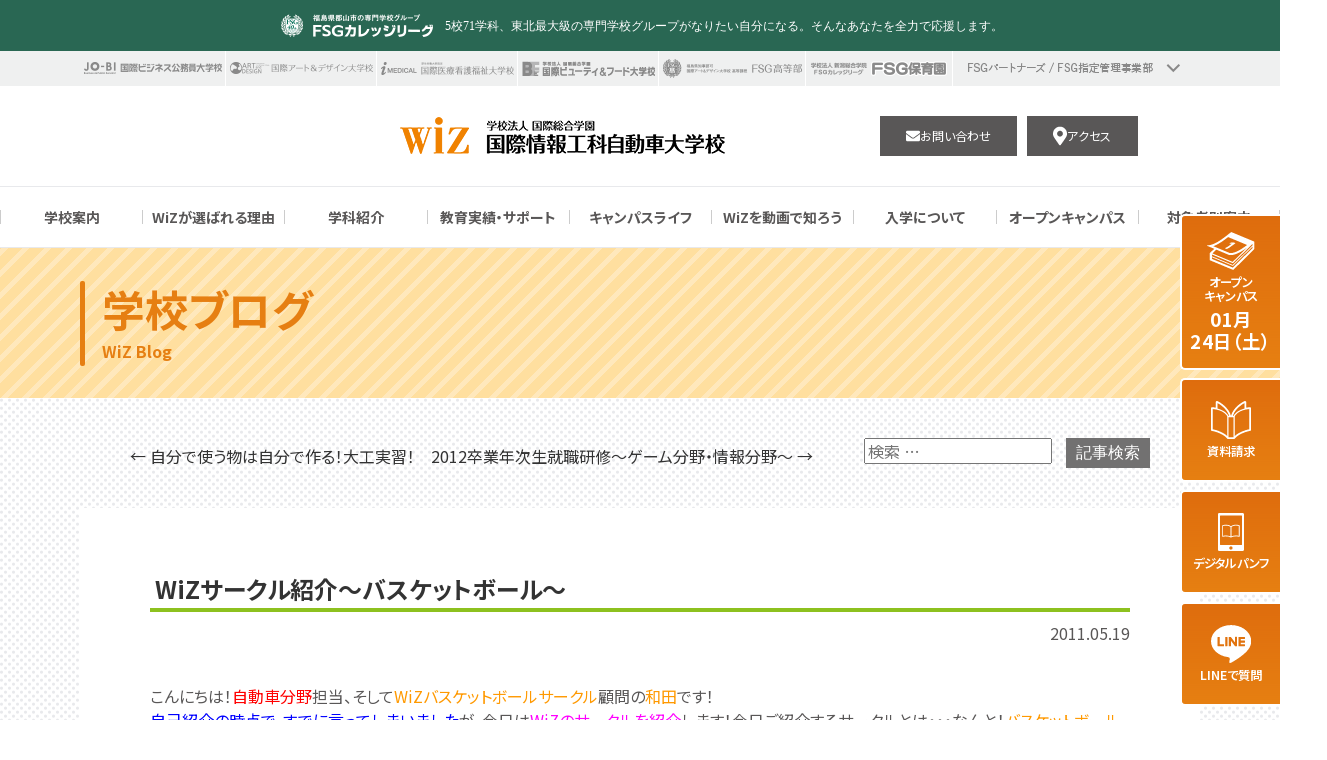

--- FILE ---
content_type: text/html; charset=UTF-8
request_url: https://wiz.ac.jp/2011/05/19/wiz%E3%82%B5%E3%83%BC%E3%82%AF%E3%83%AB%E7%B4%B9%E4%BB%8B%EF%BD%9E%E3%83%90%E3%82%B9%E3%82%B1%E3%83%83%E3%83%88%E3%83%9C%E3%83%BC%E3%83%AB%EF%BD%9E/
body_size: 21939
content:

<!DOCTYPE html>
<html dir="ltr" lang="ja"
	prefix="og: https://ogp.me/ns#"  class="no-js no-svg">
<head>
<!-- 2022.03.10設置 ICOより依頼 -->
<!-- Google Tag Manager -->
<script>(function(w,d,s,l,i){w[l]=w[l]||[];w[l].push({'gtm.start':
new Date().getTime(),event:'gtm.js'});var f=d.getElementsByTagName(s)[0],
j=d.createElement(s),dl=l!='dataLayer'?'&l='+l:'';j.async=true;j.src=
'https://www.googletagmanager.com/gtm.js?id='+i+dl;f.parentNode.insertBefore(j,f);
})(window,document,'script','dataLayer','GTM-MQS2BC7');</script>
<!-- End Google Tag Manager -->

<!-- 2022.03.28設置 学校管理用タグマネージャー -->
<!-- Google Tag Manager -->
<script>(function(w,d,s,l,i){w[l]=w[l]||[];w[l].push({'gtm.start':
new Date().getTime(),event:'gtm.js'});var f=d.getElementsByTagName(s)[0],
j=d.createElement(s),dl=l!='dataLayer'?'&l='+l:'';j.async=true;j.src=
'https://www.googletagmanager.com/gtm.js?id='+i+dl;f.parentNode.insertBefore(j,f);
})(window,document,'script','dataLayer','GTM-T9QSBQQ');</script>
<!-- End Google Tag Manager -->

<!-- Google Tag Manager by DISCO-->
<script>(function(w,d,s,l,i){w[l]=w[l]||[];w[l].push({'gtm.start':
new Date().getTime(),event:'gtm.js'});var f=d.getElementsByTagName(s)[0],
j=d.createElement(s),dl=l!='dataLayer'?'&l='+l:'';j.async=true;j.src=
'https://www.googletagmanager.com/gtm.js?id='+i+dl;f.parentNode.insertBefore(j,f);
})(window,document,'script','dataLayer','GTM-MKHG9DC');</script>
<!-- End Google Tag Manager by DISCO-->
<!-- Global site tag (gtag.js) - Google Analytics by LEPROJET -->
<script async src="https://www.googletagmanager.com/gtag/js?id=UA-132809766-20"></script>
<script>
	window.dataLayer = window.dataLayer || [];
	function gtag(){dataLayer.push(arguments);}
	gtag('js', new Date());

	gtag('config', 'UA-132809766-20');
</script>
<!-- End Google Tag Manager by LEPROJET-->

<!-- 2025.11.17設置 Google Tag Manager -->
<script>(function(w,d,s,l,i){w[l]=w[l]||[];w[l].push({'gtm.start':
new Date().getTime(),event:'gtm.js'});var f=d.getElementsByTagName(s)[0],
j=d.createElement(s),dl=l!='dataLayer'?'&l='+l:'';j.async=true;j.src=
'https://www.googletagmanager.com/gtm.js?id='+i+dl;f.parentNode.insertBefore(j,f);
})(window,document,'script','dataLayer','GTM-N29W4SRZ');</script>
<!-- End 2025.11.17設置 Google Tag Manager -->
<meta name="google-site-verification" content="VYicT3lpMO2PNupXm2NH9IIxGtqQmUeJx_lSvJF-Weg" />
<meta charset="UTF-8">
<meta name="viewport" content="width=device-width, initial-scale=1">
<link rel="profile" href="http://gmpg.org/xfn/11">
<link rel="shortcut icon" href="https://wiz.ac.jp/wiz/wp-content/themes/WiZ_2025/assets/img/libs/favicon.ico">
<script>(function(html){html.className = html.className.replace(/\bno-js\b/,'js')})(document.documentElement);</script>
<title>WiZサークル紹介～バスケットボール～ - WiZ 国際情報工科自動車大学校 | 福島県郡山の総合専門学校（自動車・IT・ゲーム・建築・土木・電気）</title>

		<!-- All in One SEO 4.4.3 - aioseo.com -->
		<meta name="description" content="こんにちは！自動車分野担当、そしてWiZバスケットボールサークル顧問の和田です！ 自己紹介の時点で、すでに言っ" />
		<meta name="robots" content="max-image-preview:large" />
		<link rel="canonical" href="https://wiz.ac.jp/2011/05/19/wiz%e3%82%b5%e3%83%bc%e3%82%af%e3%83%ab%e7%b4%b9%e4%bb%8b%ef%bd%9e%e3%83%90%e3%82%b9%e3%82%b1%e3%83%83%e3%83%88%e3%83%9c%e3%83%bc%e3%83%ab%ef%bd%9e/" />
		<meta name="generator" content="All in One SEO (AIOSEO) 4.4.3" />
		<meta property="og:locale" content="ja_JP" />
		<meta property="og:site_name" content="WiZ 国際情報工科自動車大学校 | 福島県郡山の総合専門学校（自動車・IT・ゲーム・建築・土木・電気） -" />
		<meta property="og:type" content="article" />
		<meta property="og:title" content="WiZサークル紹介～バスケットボール～ - WiZ 国際情報工科自動車大学校 | 福島県郡山の総合専門学校（自動車・IT・ゲーム・建築・土木・電気）" />
		<meta property="og:description" content="こんにちは！自動車分野担当、そしてWiZバスケットボールサークル顧問の和田です！ 自己紹介の時点で、すでに言っ" />
		<meta property="og:url" content="https://wiz.ac.jp/2011/05/19/wiz%e3%82%b5%e3%83%bc%e3%82%af%e3%83%ab%e7%b4%b9%e4%bb%8b%ef%bd%9e%e3%83%90%e3%82%b9%e3%82%b1%e3%83%83%e3%83%88%e3%83%9c%e3%83%bc%e3%83%ab%ef%bd%9e/" />
		<meta property="article:published_time" content="2011-05-18T15:27:50+00:00" />
		<meta property="article:modified_time" content="2011-05-18T15:27:50+00:00" />
		<meta name="twitter:card" content="summary_large_image" />
		<meta name="twitter:title" content="WiZサークル紹介～バスケットボール～ - WiZ 国際情報工科自動車大学校 | 福島県郡山の総合専門学校（自動車・IT・ゲーム・建築・土木・電気）" />
		<meta name="twitter:description" content="こんにちは！自動車分野担当、そしてWiZバスケットボールサークル顧問の和田です！ 自己紹介の時点で、すでに言っ" />
		<script type="application/ld+json" class="aioseo-schema">
			{"@context":"https:\/\/schema.org","@graph":[{"@type":"BlogPosting","@id":"https:\/\/wiz.ac.jp\/2011\/05\/19\/wiz%e3%82%b5%e3%83%bc%e3%82%af%e3%83%ab%e7%b4%b9%e4%bb%8b%ef%bd%9e%e3%83%90%e3%82%b9%e3%82%b1%e3%83%83%e3%83%88%e3%83%9c%e3%83%bc%e3%83%ab%ef%bd%9e\/#blogposting","name":"WiZ\u30b5\u30fc\u30af\u30eb\u7d39\u4ecb\uff5e\u30d0\u30b9\u30b1\u30c3\u30c8\u30dc\u30fc\u30eb\uff5e - WiZ \u56fd\u969b\u60c5\u5831\u5de5\u79d1\u81ea\u52d5\u8eca\u5927\u5b66\u6821 | \u798f\u5cf6\u770c\u90e1\u5c71\u306e\u7dcf\u5408\u5c02\u9580\u5b66\u6821\uff08\u81ea\u52d5\u8eca\u30fbIT\u30fb\u30b2\u30fc\u30e0\u30fb\u5efa\u7bc9\u30fb\u571f\u6728\u30fb\u96fb\u6c17\uff09","headline":"WiZ\u30b5\u30fc\u30af\u30eb\u7d39\u4ecb\uff5e\u30d0\u30b9\u30b1\u30c3\u30c8\u30dc\u30fc\u30eb\uff5e","author":{"@id":"https:\/\/wiz.ac.jp\/author\/wiz\/#author"},"publisher":{"@id":"https:\/\/wiz.ac.jp\/#organization"},"image":{"@type":"ImageObject","url":"https:\/\/www.wiz.ac.jp\/wiz\/wp-content\/uploads\/2011\/05\/1d83ba5002f967b6b617b779ec8a84c5-300x225.jpg","@id":"https:\/\/wiz.ac.jp\/#articleImage"},"datePublished":"2011-05-18T15:27:50+00:00","dateModified":"2011-05-18T15:27:50+00:00","inLanguage":"ja","mainEntityOfPage":{"@id":"https:\/\/wiz.ac.jp\/2011\/05\/19\/wiz%e3%82%b5%e3%83%bc%e3%82%af%e3%83%ab%e7%b4%b9%e4%bb%8b%ef%bd%9e%e3%83%90%e3%82%b9%e3%82%b1%e3%83%83%e3%83%88%e3%83%9c%e3%83%bc%e3%83%ab%ef%bd%9e\/#webpage"},"isPartOf":{"@id":"https:\/\/wiz.ac.jp\/2011\/05\/19\/wiz%e3%82%b5%e3%83%bc%e3%82%af%e3%83%ab%e7%b4%b9%e4%bb%8b%ef%bd%9e%e3%83%90%e3%82%b9%e3%82%b1%e3%83%83%e3%83%88%e3%83%9c%e3%83%bc%e3%83%ab%ef%bd%9e\/#webpage"},"articleSection":"\u304a\u77e5\u3089\u305b"},{"@type":"BreadcrumbList","@id":"https:\/\/wiz.ac.jp\/2011\/05\/19\/wiz%e3%82%b5%e3%83%bc%e3%82%af%e3%83%ab%e7%b4%b9%e4%bb%8b%ef%bd%9e%e3%83%90%e3%82%b9%e3%82%b1%e3%83%83%e3%83%88%e3%83%9c%e3%83%bc%e3%83%ab%ef%bd%9e\/#breadcrumblist","itemListElement":[{"@type":"ListItem","@id":"https:\/\/wiz.ac.jp\/#listItem","position":1,"item":{"@type":"WebPage","@id":"https:\/\/wiz.ac.jp\/","name":"\u30db\u30fc\u30e0","description":"\u798f\u5cf6\u770c\u90e1\u5c71\u99c5\u6771\u53e3\u304b\u3089\u5f92\u6b693\u5206\u3002\u81ea\u52d5\u8eca\u6574\u5099\u3001IT\u3001\u30b2\u30fc\u30e0\u3001\u5efa\u7bc9\u3001\u30c9\u30ed\u30fc\u30f3\u3001\u653e\u5c04\u7dda\u306a\u30698\u5206\u91ce19\u5b66\u79d1\u3092\u6301\u3064\u6771\u5317\u6700\u5927\u7d1a\u306e\u5c02\u9580\u5b66\u6821\u300cWiZ\uff08\u30a6\u30a3\u30ba\uff09\u300d\u3002\u9ad8\u3044\u5c31\u8077\u7387\u3068\u8cc7\u683c\u53d6\u5f97\u5b9f\u7e3e\u3001\u5927\u5b66\u4f75\u4fee\u5236\u5ea6\u3067\u300c\u306a\u308a\u305f\u3044\u81ea\u5206\u300d\u3092\u5fdc\u63f4\u3057\u307e\u3059\u3002\u30aa\u30fc\u30d7\u30f3\u30ad\u30e3\u30f3\u30d1\u30b9\u958b\u50ac\u4e2d\uff01","url":"https:\/\/wiz.ac.jp\/"},"nextItem":"https:\/\/wiz.ac.jp\/2011\/#listItem"},{"@type":"ListItem","@id":"https:\/\/wiz.ac.jp\/2011\/#listItem","position":2,"item":{"@type":"WebPage","@id":"https:\/\/wiz.ac.jp\/2011\/","name":"2011","url":"https:\/\/wiz.ac.jp\/2011\/"},"nextItem":"https:\/\/wiz.ac.jp\/2011\/05\/#listItem","previousItem":"https:\/\/wiz.ac.jp\/#listItem"},{"@type":"ListItem","@id":"https:\/\/wiz.ac.jp\/2011\/05\/#listItem","position":3,"item":{"@type":"WebPage","@id":"https:\/\/wiz.ac.jp\/2011\/05\/","name":"May","url":"https:\/\/wiz.ac.jp\/2011\/05\/"},"nextItem":"https:\/\/wiz.ac.jp\/2011\/05\/19\/#listItem","previousItem":"https:\/\/wiz.ac.jp\/2011\/#listItem"},{"@type":"ListItem","@id":"https:\/\/wiz.ac.jp\/2011\/05\/19\/#listItem","position":4,"item":{"@type":"WebPage","@id":"https:\/\/wiz.ac.jp\/2011\/05\/19\/","name":"18","url":"https:\/\/wiz.ac.jp\/2011\/05\/19\/"},"nextItem":"https:\/\/wiz.ac.jp\/2011\/05\/19\/wiz%e3%82%b5%e3%83%bc%e3%82%af%e3%83%ab%e7%b4%b9%e4%bb%8b%ef%bd%9e%e3%83%90%e3%82%b9%e3%82%b1%e3%83%83%e3%83%88%e3%83%9c%e3%83%bc%e3%83%ab%ef%bd%9e\/#listItem","previousItem":"https:\/\/wiz.ac.jp\/2011\/05\/#listItem"},{"@type":"ListItem","@id":"https:\/\/wiz.ac.jp\/2011\/05\/19\/wiz%e3%82%b5%e3%83%bc%e3%82%af%e3%83%ab%e7%b4%b9%e4%bb%8b%ef%bd%9e%e3%83%90%e3%82%b9%e3%82%b1%e3%83%83%e3%83%88%e3%83%9c%e3%83%bc%e3%83%ab%ef%bd%9e\/#listItem","position":5,"item":{"@type":"WebPage","@id":"https:\/\/wiz.ac.jp\/2011\/05\/19\/wiz%e3%82%b5%e3%83%bc%e3%82%af%e3%83%ab%e7%b4%b9%e4%bb%8b%ef%bd%9e%e3%83%90%e3%82%b9%e3%82%b1%e3%83%83%e3%83%88%e3%83%9c%e3%83%bc%e3%83%ab%ef%bd%9e\/","name":"WiZ\u30b5\u30fc\u30af\u30eb\u7d39\u4ecb\uff5e\u30d0\u30b9\u30b1\u30c3\u30c8\u30dc\u30fc\u30eb\uff5e","description":"\u3053\u3093\u306b\u3061\u306f\uff01\u81ea\u52d5\u8eca\u5206\u91ce\u62c5\u5f53\u3001\u305d\u3057\u3066WiZ\u30d0\u30b9\u30b1\u30c3\u30c8\u30dc\u30fc\u30eb\u30b5\u30fc\u30af\u30eb\u9867\u554f\u306e\u548c\u7530\u3067\u3059\uff01 \u81ea\u5df1\u7d39\u4ecb\u306e\u6642\u70b9\u3067\u3001\u3059\u3067\u306b\u8a00\u3063","url":"https:\/\/wiz.ac.jp\/2011\/05\/19\/wiz%e3%82%b5%e3%83%bc%e3%82%af%e3%83%ab%e7%b4%b9%e4%bb%8b%ef%bd%9e%e3%83%90%e3%82%b9%e3%82%b1%e3%83%83%e3%83%88%e3%83%9c%e3%83%bc%e3%83%ab%ef%bd%9e\/"},"previousItem":"https:\/\/wiz.ac.jp\/2011\/05\/19\/#listItem"}]},{"@type":"Organization","@id":"https:\/\/wiz.ac.jp\/#organization","name":"WiZ\u56fd\u969b\u60c5\u5831\u5de5\u79d1\u81ea\u52d5\u8eca\u5927\u5b66\u6821\u3002\u798f\u5cf6\u770c\u306e\u5c02\u9580\u5b66\u6821\u3002\u81ea\u52d5\u8eca\u30fb\u60c5\u5831\u30fb\u30b2\u30fc\u30e0\u30fb\u5efa\u7bc9\u30fb\u571f\u6728\u30fb\u96fb\u6c17\u306a\u3069\u306e\u5b66\u79d1\u3067\u30b9\u30ad\u30eb\u30a2\u30c3\u30d7!!","url":"https:\/\/wiz.ac.jp\/"},{"@type":"Person","@id":"https:\/\/wiz.ac.jp\/author\/wiz\/#author","url":"https:\/\/wiz.ac.jp\/author\/wiz\/","name":"\u6295\u7a3f\u7528\u30a2\u30ab\u30a6\u30f3\u30c8","image":{"@type":"ImageObject","@id":"https:\/\/wiz.ac.jp\/2011\/05\/19\/wiz%e3%82%b5%e3%83%bc%e3%82%af%e3%83%ab%e7%b4%b9%e4%bb%8b%ef%bd%9e%e3%83%90%e3%82%b9%e3%82%b1%e3%83%83%e3%83%88%e3%83%9c%e3%83%bc%e3%83%ab%ef%bd%9e\/#authorImage","url":"https:\/\/secure.gravatar.com\/avatar\/51a31d04a3a24707d24eb626dbab6546?s=96&d=mm&r=g","width":96,"height":96,"caption":"\u6295\u7a3f\u7528\u30a2\u30ab\u30a6\u30f3\u30c8"}},{"@type":"WebPage","@id":"https:\/\/wiz.ac.jp\/2011\/05\/19\/wiz%e3%82%b5%e3%83%bc%e3%82%af%e3%83%ab%e7%b4%b9%e4%bb%8b%ef%bd%9e%e3%83%90%e3%82%b9%e3%82%b1%e3%83%83%e3%83%88%e3%83%9c%e3%83%bc%e3%83%ab%ef%bd%9e\/#webpage","url":"https:\/\/wiz.ac.jp\/2011\/05\/19\/wiz%e3%82%b5%e3%83%bc%e3%82%af%e3%83%ab%e7%b4%b9%e4%bb%8b%ef%bd%9e%e3%83%90%e3%82%b9%e3%82%b1%e3%83%83%e3%83%88%e3%83%9c%e3%83%bc%e3%83%ab%ef%bd%9e\/","name":"WiZ\u30b5\u30fc\u30af\u30eb\u7d39\u4ecb\uff5e\u30d0\u30b9\u30b1\u30c3\u30c8\u30dc\u30fc\u30eb\uff5e - WiZ \u56fd\u969b\u60c5\u5831\u5de5\u79d1\u81ea\u52d5\u8eca\u5927\u5b66\u6821 | \u798f\u5cf6\u770c\u90e1\u5c71\u306e\u7dcf\u5408\u5c02\u9580\u5b66\u6821\uff08\u81ea\u52d5\u8eca\u30fbIT\u30fb\u30b2\u30fc\u30e0\u30fb\u5efa\u7bc9\u30fb\u571f\u6728\u30fb\u96fb\u6c17\uff09","description":"\u3053\u3093\u306b\u3061\u306f\uff01\u81ea\u52d5\u8eca\u5206\u91ce\u62c5\u5f53\u3001\u305d\u3057\u3066WiZ\u30d0\u30b9\u30b1\u30c3\u30c8\u30dc\u30fc\u30eb\u30b5\u30fc\u30af\u30eb\u9867\u554f\u306e\u548c\u7530\u3067\u3059\uff01 \u81ea\u5df1\u7d39\u4ecb\u306e\u6642\u70b9\u3067\u3001\u3059\u3067\u306b\u8a00\u3063","inLanguage":"ja","isPartOf":{"@id":"https:\/\/wiz.ac.jp\/#website"},"breadcrumb":{"@id":"https:\/\/wiz.ac.jp\/2011\/05\/19\/wiz%e3%82%b5%e3%83%bc%e3%82%af%e3%83%ab%e7%b4%b9%e4%bb%8b%ef%bd%9e%e3%83%90%e3%82%b9%e3%82%b1%e3%83%83%e3%83%88%e3%83%9c%e3%83%bc%e3%83%ab%ef%bd%9e\/#breadcrumblist"},"author":{"@id":"https:\/\/wiz.ac.jp\/author\/wiz\/#author"},"creator":{"@id":"https:\/\/wiz.ac.jp\/author\/wiz\/#author"},"datePublished":"2011-05-18T15:27:50+00:00","dateModified":"2011-05-18T15:27:50+00:00"},{"@type":"WebSite","@id":"https:\/\/wiz.ac.jp\/#website","url":"https:\/\/wiz.ac.jp\/","name":"WiZ \u5b66\u6821\u6cd5\u4eba \u56fd\u969b\u7dcf\u5408\u5b66\u5712 \u56fd\u969b\u60c5\u5831\u5de5\u79d1\u81ea\u52d5\u8eca\u5927\u5b66\u6821","inLanguage":"ja","publisher":{"@id":"https:\/\/wiz.ac.jp\/#organization"}}]}
		</script>
		<!-- All in One SEO -->

<link rel='dns-prefetch' href='//ajax.googleapis.com' />
<link rel='dns-prefetch' href='//cdnjs.cloudflare.com' />
<link rel='dns-prefetch' href='//use.fontawesome.com' />
<link rel='dns-prefetch' href='//cdn.jsdelivr.net' />
<link rel='dns-prefetch' href='//unpkg.com' />
<link rel='dns-prefetch' href='//code.jquery.com' />
<link rel='dns-prefetch' href='//s.w.org' />
<link rel="alternate" type="application/rss+xml" title="WiZ 国際情報工科自動車大学校 | 福島県郡山の総合専門学校（自動車・IT・ゲーム・建築・土木・電気） &raquo; フィード" href="https://wiz.ac.jp/feed/" />
<link rel="alternate" type="application/rss+xml" title="WiZ 国際情報工科自動車大学校 | 福島県郡山の総合専門学校（自動車・IT・ゲーム・建築・土木・電気） &raquo; コメントフィード" href="https://wiz.ac.jp/comments/feed/" />
<link rel="alternate" type="application/rss+xml" title="WiZ 国際情報工科自動車大学校 | 福島県郡山の総合専門学校（自動車・IT・ゲーム・建築・土木・電気） &raquo; WiZサークル紹介～バスケットボール～ のコメントのフィード" href="https://wiz.ac.jp/2011/05/19/wiz%e3%82%b5%e3%83%bc%e3%82%af%e3%83%ab%e7%b4%b9%e4%bb%8b%ef%bd%9e%e3%83%90%e3%82%b9%e3%82%b1%e3%83%83%e3%83%88%e3%83%9c%e3%83%bc%e3%83%ab%ef%bd%9e/feed/" />
<link rel='stylesheet' id='contact-form-7-css'  href='https://wiz.ac.jp/wiz/wp-content/plugins/contact-form-7/includes/css/styles.css' type='text/css' media='all' />
<link rel='stylesheet' id='outside-css'  href='https://wiz.ac.jp/wiz/wp-content/themes/WiZ_2025/assets/css/outside.css?2504' type='text/css' media='all' />
<link rel='stylesheet' id='underpage-css'  href='https://wiz.ac.jp/wiz/wp-content/themes/WiZ_2025/assets/css/underpage.css?25' type='text/css' media='all' />
<link rel='stylesheet' id='common111-css'  href='https://wiz.ac.jp/wiz/wp-content/themes/WiZ_2025/assets/css/common.css?2104' type='text/css' media='all' />
<link rel='stylesheet' id='onlineoc-css'  href='https://wiz.ac.jp/wiz/wp-content/themes/WiZ_2025/assets/css/onlineoc.css?24' type='text/css' media='all' />
<link rel='stylesheet' id='special-css'  href='https://wiz.ac.jp/wiz/wp-content/themes/WiZ_2025/assets/css/special.css?2512' type='text/css' media='all' />
<link rel='stylesheet' id='saishingaku-css'  href='https://wiz.ac.jp/wiz/wp-content/themes/WiZ_2025/assets/css/saishingaku.css?22' type='text/css' media='all' />
<link rel='stylesheet' id='add-css'  href='https://wiz.ac.jp/wiz/wp-content/themes/WiZ_2025/assets/css/add.css?230502' type='text/css' media='all' />
<link rel='stylesheet' id='course-css'  href='https://wiz.ac.jp/wiz/wp-content/themes/WiZ_2025/assets/css/course.css?2507' type='text/css' media='all' />
<link rel='stylesheet' id='oc-css'  href='https://wiz.ac.jp/wiz/wp-content/themes/WiZ_2025/assets/css/oc.css?2511' type='text/css' media='all' />
<link rel='stylesheet' id='oc-under-css'  href='https://wiz.ac.jp/wiz/wp-content/themes/WiZ_2025/assets/css/oc-under.css?2509' type='text/css' media='all' />
<link rel='stylesheet' id='animate-css'  href='https://wiz.ac.jp/wiz/wp-content/themes/WiZ_2025/assets/css/libs/animate.min.css' type='text/css' media='all' />
<link rel='stylesheet' id='mobile-css'  href='https://code.jquery.com/mobile/1.5.0-alpha.1/jquery.mobile-1.5.0-alpha.1.min.css' type='text/css' media='all' />
<link rel='stylesheet' id='all2-css'  href='https://use.fontawesome.com/releases/v5.0.6/css/all.css' type='text/css' media='all' />
<link rel='stylesheet' id='lity-css'  href='https://wiz.ac.jp/wiz/wp-content/themes/WiZ_2025/assets/css/lity.min.css' type='text/css' media='all' />
<link rel='stylesheet' id='slider-css'  href='https://wiz.ac.jp/wiz/wp-content/themes/WiZ_2025/assets/css/libs/bx-slider.css' type='text/css' media='all' />
<link rel='stylesheet' id='slick-css'  href='https://wiz.ac.jp/wiz/wp-content/themes/WiZ_2025/assets/css/libs/slick.css' type='text/css' media='all' />
<link rel='stylesheet' id='slick-theme-css'  href='https://wiz.ac.jp/wiz/wp-content/themes/WiZ_2025/assets/css/libs/slick-theme.css' type='text/css' media='all' />
<link rel='stylesheet' id='home-css'  href='https://wiz.ac.jp/wiz/wp-content/themes/WiZ_2025/assets/css/home.css?251028' type='text/css' media='all' />
<link rel='stylesheet' id='swiper-css'  href='https://wiz.ac.jp/wiz/wp-content/themes/WiZ_2025/assets/css/swiper/swiper-bundle.min.css' type='text/css' media='all' />
<link rel='stylesheet' id='scroll-hint-css'  href='https://unpkg.com/scroll-hint@latest/css/scroll-hint.css' type='text/css' media='all' />
<link rel='stylesheet' id='twentyseventeen-style-css'  href='https://wiz.ac.jp/wiz/wp-content/themes/WiZ_2025/style.css?v2507' type='text/css' media='all' />
<!--[if lt IE 9]>
<link rel='stylesheet' id='twentyseventeen-ie8-css'  href='https://wiz.ac.jp/wiz/wp-content/themes/WiZ_2025/assets/css/ie8.css' type='text/css' media='all' />
<![endif]-->
<script type='text/javascript' src='https://wiz.ac.jp/wiz/wp-includes/js/jquery/jquery.js'></script>
<script type='text/javascript' src='https://wiz.ac.jp/wiz/wp-includes/js/jquery/jquery-migrate.min.js'></script>
<script type='text/javascript' src='https://ajax.googleapis.com/ajax/libs/jquery/1.9.1/jquery.min.js'></script>
<script type='text/javascript' src='https://cdnjs.cloudflare.com/ajax/libs/jquery-cookie/1.4.1/jquery.cookie.min.js'></script>
<script type='text/javascript' src='https://use.fontawesome.com/releases/v5.0.4/js/all.js'></script>
<script type='text/javascript' src='https://cdnjs.cloudflare.com/ajax/libs/three.js/r134/three.min.js'></script>
<script type='text/javascript' src='https://cdn.jsdelivr.net/npm/vanta@latest/dist/vanta.net.min.js'></script>
<script type='text/javascript' src='https://unpkg.com/scroll-hint@latest/js/scroll-hint.min.js'></script>
<!--[if lt IE 9]>
<script type='text/javascript' src='https://wiz.ac.jp/wiz/wp-content/themes/WiZ_2025/assets/js/html5.js'></script>
<![endif]-->
<link rel='https://api.w.org/' href='https://wiz.ac.jp/wp-json/' />
<link rel="EditURI" type="application/rsd+xml" title="RSD" href="https://wiz.ac.jp/wiz/xmlrpc.php?rsd" />
<link rel="wlwmanifest" type="application/wlwmanifest+xml" href="https://wiz.ac.jp/wiz/wp-includes/wlwmanifest.xml" /> 
<link rel='prev' title='自分で使う物は自分で作る！大工実習！' href='https://wiz.ac.jp/2011/05/17/%e8%87%aa%e5%88%86%e3%81%a7%e4%bd%bf%e3%81%86%e7%89%a9%e3%81%af%e8%87%aa%e5%88%86%e3%81%a7%e4%bd%9c%e3%82%8b%ef%bc%81%e5%a4%a7%e5%b7%a5%e5%ae%9f%e7%bf%92%ef%bc%81/' />
<link rel='next' title='2012卒業年次生就職研修～ゲーム分野・情報分野～' href='https://wiz.ac.jp/2011/05/19/2012%e5%8d%92%e6%a5%ad%e5%b9%b4%e6%ac%a1%e7%94%9f%e5%b0%b1%e8%81%b7%e7%a0%94%e4%bf%ae%ef%bd%9e%e3%82%b2%e3%83%bc%e3%83%a0%e5%88%86%e9%87%8e%e3%83%bb%e6%83%85%e5%a0%b1%e5%88%86%e9%87%8e%ef%bd%9e/' />
<meta name="generator" content="WordPress 4.9.26" />
<link rel='shortlink' href='https://wiz.ac.jp/?p=1063' />
<link rel="alternate" type="application/json+oembed" href="https://wiz.ac.jp/wp-json/oembed/1.0/embed?url=https%3A%2F%2Fwiz.ac.jp%2F2011%2F05%2F19%2Fwiz%25e3%2582%25b5%25e3%2583%25bc%25e3%2582%25af%25e3%2583%25ab%25e7%25b4%25b9%25e4%25bb%258b%25ef%25bd%259e%25e3%2583%2590%25e3%2582%25b9%25e3%2582%25b1%25e3%2583%2583%25e3%2583%2588%25e3%2583%259c%25e3%2583%25bc%25e3%2583%25ab%25ef%25bd%259e%2F" />
<link rel="alternate" type="text/xml+oembed" href="https://wiz.ac.jp/wp-json/oembed/1.0/embed?url=https%3A%2F%2Fwiz.ac.jp%2F2011%2F05%2F19%2Fwiz%25e3%2582%25b5%25e3%2583%25bc%25e3%2582%25af%25e3%2583%25ab%25e7%25b4%25b9%25e4%25bb%258b%25ef%25bd%259e%25e3%2583%2590%25e3%2582%25b9%25e3%2582%25b1%25e3%2583%2583%25e3%2583%2588%25e3%2583%259c%25e3%2583%25bc%25e3%2583%25ab%25ef%25bd%259e%2F&#038;format=xml" />
<link rel="pingback" href="https://wiz.ac.jp/wiz/xmlrpc.php">
</head>

<body class="post-template-default single single-post postid-1063 single-format-standard wiz%e3%82%b5%e3%83%bc%e3%82%af%e3%83%ab%e7%b4%b9%e4%bb%8b%ef%bd%9e%e3%83%90%e3%82%b9%e3%82%b1%e3%83%83%e3%83%88%e3%83%9c%e3%83%bc%e3%83%ab%ef%bd%9e has-header-image colors-light" onLoad="sta()" onUnload="sto()">
<!-- 2023.03.10設置 ICOより依頼 -->
<!-- Google Tag Manager (noscript) -->
<noscript><iframe src="https://www.googletagmanager.com/ns.html?id=GTM-MQS2BC7"
height="0" width="0" style="display:none;visibility:hidden"></iframe></noscript>
<!-- End Google Tag Manager (noscript) -->

<!-- 2022.03.28設置 学校管理用タグマネージャー -->
<!-- Google Tag Manager (noscript) -->
<noscript><iframe src="https://www.googletagmanager.com/ns.html?id=GTM-T9QSBQQ"
height="0" width="0" style="display:none;visibility:hidden"></iframe></noscript>
<!-- End Google Tag Manager (noscript) -->

<!-- Google Tag Manager by DISCO(noscript) -->
<noscript><iframe src="https://www.googletagmanager.com/ns.html?id=GTM-MKHG9DC"
height="0" width="0" style="display:none;visibility:hidden"></iframe></noscript>
<!-- End Google Tag Manager by DISCO(noscript) -->

<!-- 2025.11.17設置 Google Tag Manager (noscript) -->
<noscript><iframe src="https://www.googletagmanager.com/ns.html?id=GTM-N29W4SRZ"
height="0" width="0" style="display:none;visibility:hidden"></iframe></noscript>
<!-- End 2025.11.17設置 Google Tag Manager (noscript) -->
<div id="fb-root"></div>
<script>(function(d, s, id) {
	var js, fjs = d.getElementsByTagName(s)[0];
	if (d.getElementById(id)) return;
	js = d.createElement(s); js.id = id;
	js.src = 'https://connect.facebook.net/ja_JP/sdk.js#xfbml=1&version=v2.12&appId=xxxxxxxxxxxx&autoLogAppEvents=1';
	fjs.parentNode.insertBefore(js, fjs);
}(document, 'script', 'facebook-jssdk'));
</script>
<script type="text/javascript">
jQuery(function(){
	var _startTime = (new Date()).getTime();
	$(window).on('unload',function(){
		var _endTime = (new Date()).getTime();
		console.log(_endTime - _startTime)
	});
});
</script>
<script>
/*global $, uri, ssl*/

$(function() {
	"use strict";
	var menutype = $.cookie("course");
	var path = location.href.split("/");
	var nowPath = path[path.length - 1];

	const infogamePages = [
		'home-infogame',
		'info_technology',
		'info_high',
		'info_engineer',
		'ai_system',
		'info_system',
		'game_field',
		'game_master',
		'game',
		'ucf',
		'infogame',
		'wiz-points_v2',
	];
	const automotivePages = [
		'home-automotive',
		'car_engineer',
		'car_engineer1',
		'car_engineer3',
		'car_engineer2',
		'architecture',
		'engi_cad',
		'engi_architect',
		'drone_specialist',
		'electric_energy',
		'electric',
		'medical_radiology',
		'engi_rediation',
		'wiz-points'
	];

	if (!menutype) {
		let courseType = 'common';
		if (infogamePages.includes(nowPath)) {
			courseType = 'infogame';
		} else if (automotivePages.includes(nowPath)) {
			courseType = 'automotive';
		}
		$.cookie("course", courseType, {
			expires: 7,
			path: '/'
		});
	}

	menutype = $.cookie("course");

	if (!menutype) {
		// handle error
	} else if (infogamePages.includes(nowPath)) {
		$.cookie("course", "infogame", {
			expires: 7,
			path: '/'
		});
		menutype = $.cookie("course");
	} else if (automotivePages.includes(nowPath)) {
		$.cookie("course", "automotive", {
			expires: 7,
			path: '/'
		});
		menutype = $.cookie("course");
	}

	//学科間での遷移
	$(".transition-infogame").click(function() {
		$.cookie("course", "infogame", {
			expires: 7,
			path: '/'
		});
		menutype = $.cookie("course");
	});
	$(".transition-automotive").click(function() {
		$.cookie("course", "automotive", {
			expires: 7,
			path: '/'
		});
		menutype = $.cookie("course");
	});

	if (menutype == 'infogame') {
		$("html").addClass("home-infogame").removeClass("home-automotive");
	} else if (menutype == 'automotive') {
		$("html").addClass("home-automotive").removeClass("home-infogame");
	}

	console.log(menutype);
});
</script>
<!-- modal end -->
<div id="page" class="site">
<header class="fsg-header">
	<div class="site-header">
		<div class="site-header__inner">
			<p class="fsglogo">
				<a href="https://www.fsg-college.jp/" target="_blank"><img src="https://wiz.ac.jp/wiz/wp-content/themes/WiZ_2025/assets/img/libs/head-logo01.png?24" alt="福島県郡山市の専門学校グループFSGカレッジリーグ"></a>
				<span class="yu-min">5校71学科、東北最大級の専門学校グループがなりたい自分になる。そんなあなたを全力で応援します。</span>
			</p>
			<div class="fsgGroupNav">
				<nav class="nav">
    <ul class="nav__menu">
                    <li class="nav__menu-item">
                <a href="http://jo-bi.jp/" target="_blank"><img src="https://wiz.ac.jp/wiz/wp-content/themes/WiZ_2025/assets/img/libs/fsg/logo_jo-bi.png" alt="国際ビジネス公務員大学校"></a>
            </li>
                    <li class="nav__menu-item">
                <a href="http://www.art-design.ac.jp/" target="_blank"><img src="https://wiz.ac.jp/wiz/wp-content/themes/WiZ_2025/assets/img/libs/fsg/logo_art-design.png" alt="国際アート＆デザイン大学校国際アート＆デザイン大学校"></a>
            </li>
                    <li class="nav__menu-item">
                <a href="http://www.i-medical.jp/" target="_blank"><img src="https://wiz.ac.jp/wiz/wp-content/themes/WiZ_2025/assets/img/libs/fsg/logo_i-medical.png" alt="国際医療看護福祉大学校"></a>
            </li>
                    <li class="nav__menu-item">
                <a href="http://www.b-f.ac.jp/" target="_blank"><img src="https://wiz.ac.jp/wiz/wp-content/themes/WiZ_2025/assets/img/libs/fsg/logo_b-f.png" alt="国際ビューティファッション・製菓大学校"></a>
            </li>
                    <li class="nav__menu-item">
                <a href="http://www.fsg-hi.jp/" target="_blank"><img src="https://wiz.ac.jp/wiz/wp-content/themes/WiZ_2025/assets/img/libs/fsg/logo_fsg-hi.png" alt="FSG高等部"></a>
            </li>
                    <li class="nav__menu-item">
                <a href="http://www.fsg-college.jp/extra/kids.html" target="_blank"><img src="https://wiz.ac.jp/wiz/wp-content/themes/WiZ_2025/assets/img/libs/fsg/logo_fsg-college-kids.png" alt="FSG保育園"></a>
            </li>
                <li class="nav__menu-item --has-child-menu">
            <span><img src="https://wiz.ac.jp/wiz/wp-content/themes/WiZ_2025/assets/img/libs/fsg/logo_fsg-partners.png" alt="FSGパートナーズ／FSG指定管理事業部"></span>
            <ul class="nav__child-menu">
                                    <li class="nav__child-menu-item"><a href="https://www.kwest.jp/" target="_blank">FSG指定管理事業部 郡山市施設</a></li>
                                    <li class="nav__child-menu-item"><a href="https://koriyama-nc.fcs.ed.jp/" target="_blank">FSG指定管理事業部 福島県施設</a></li>
                                    <li class="nav__child-menu-item"><a href="https://www.fsg-college.jp/extra/kids.html" target="_blank">FSG保育園</a></li>
                                    <li class="nav__child-menu-item"><a href="https://f-sports-academy.jp/" target="_blank">一般社団法人 福島スポーツアカデミー</a></li>
                                    <li class="nav__child-menu-item"><a href="https://career-shienkikou.com/" target="_blank">一般社団法人 キャリア支援機構</a></li>
                                    <li class="nav__child-menu-item"><a href="https://sdf-fsg.com/" target="_blank">新電力福島株式会社</a></li>
                            </ul>
        </li>
    </ul>
</nav>
			</div>
		</div>
	</div>
</header>
<header class="group-header">
	<div class="site-header">
		<div class="site-header__inner">
			<div class="site-header__box">
				<p class="logo">				<a href="https://wiz.ac.jp/"><img src="https://wiz.ac.jp/wiz/wp-content/themes/WiZ_2025/assets/img/libs/head-logo.png" width="325" height="44" alt="WiZ 国際情報工科自動車大学校 | 福島県郡山の総合専門学校（自動車・IT・ゲーム・建築・土木・電気）"></a>
				</p>				<div class="subNav">
					<nav class="nav">
    <ul class="nav__menu">
                    <li class="nav__menu-item">
            <a href="https://wiz.ac.jp/oc/inquiry/">
                <svg xmlns="http://www.w3.org/2000/svg" viewBox="0 0 512 512">
                    <path d="M502.3 190.8c3.9-3.1 9.7-.2 9.7 4.7V400c0 26.5-21.5 48-48 48H48c-26.5 0-48-21.5-48-48V195.6c0-5 5.7-7.8 9.7-4.7 22.4 17.4 52.1 39.5 154.1 113.6 21.1 15.4 56.7 47.8 92.2 47.6 35.7.3 72-32.8 92.3-47.6 102-74.1 131.6-96.3 154-113.7zM256 320c23.2.4 56.6-29.2 73.4-41.4 132.7-96.3 142.8-104.7 173.4-128.7 5.8-4.5 9.2-11.5 9.2-18.9v-19c0-26.5-21.5-48-48-48H48C21.5 64 0 85.5 0 112v19c0 7.4 3.4 14.3 9.2 18.9 30.6 23.9 40.7 32.4 173.4 128.7 16.8 12.2 50.2 41.8 73.4 41.4z"></path>
                </svg>
                <span class="label">お問い合わせ</span>
            </a>
        </li>
        <li class="nav__menu-item">
            <a href="https://wiz.ac.jp/oc/access/">
                <svg xmlns="http://www.w3.org/2000/svg" viewBox="0 0 384 512">
                    <path d="M172.268 501.67C26.97 291.031 0 269.413 0 192 0 85.961 85.961 0 192 0s192 85.961 192 192c0 77.413-26.97 99.031-172.268 309.67-9.535 13.774-29.93 13.773-39.464 0zM192 272c44.183 0 80-35.817 80-80s-35.817-80-80-80-80 35.817-80 80 35.817 80 80 80z"></path>
                </svg>
                <span class="label">アクセス</span>
            </a>
        </li>
    </ul>
</nav>
				</div>
			</div>
			<div class="globalNav">
									<nav class="nav">
	<ul class="nav__menu" style="--navCount : 9">
		<li class="nav__menu-item --has-child-menu">
			<a href="javascript:void(0)"><span class="label">学校案内</span></a>
			<div class="child-menu">
				<ul class="nav__child-menu">
					<li class="nav__child-menu-item">
						<a href="https://wiz.ac.jp/motto/" target="_self"><span class="label">校訓・教育目標</span></a>
					</li>
					<li class="nav__child-menu-item">
						<a href="https://wiz.ac.jp/shokujitsu/" target="_self"><span class="label">職業実践専門課程</span></a>
					</li>
					<li class="nav__child-menu-item">
						<a href="https://wiz.ac.jp/teachers/" target="_self"><span class="label">先生紹介</span></a>
					</li>
					<li class="nav__child-menu-item">
						<a href="https://www.fsg-college.jp/" target="_self"><span class="label">FSGカレッジリーグ</span></a>
					</li>
					<li class="nav__child-menu-item">
						<a href="https://fsg-college.jp/jyouhoukoukai-wiz.html" target="_self"><span class="label">情報公開</span></a>
					</li>
					<li class="nav__child-menu-item">
						<a href="https://wiz.ac.jp/oc/access/" target="_self"><span class="label">アクセス・周辺施設</span></a>
					</li>
					<li class="nav__child-menu-item">
						<a href="https://wiz.ac.jp/oc/inquiry/" target="_self"><span class="label">お問合せ</span></a>
					</li>
					<li class="nav__child-menu-item">
						<a href="https://wiz.ac.jp/campus/blog/" target="_self"><span class="label">NEWS！</span></a>
					</li>
				</ul>
			</div>
		</li>
		<li class="nav__menu-item --has-child-menu">
			<a class="transition-automotive" href="https://wiz.ac.jp/wiz-points/"><span class="label">WiZが選ばれる理由</span></a>
			<div class="child-menu">
				<ul class="nav__child-menu">
					<li class="nav__child-menu-item">
						<a class="transition-automotive" href="https://wiz.ac.jp/wiz-points#p01" target="_self"><span class="label">就職実績No1！</span></a>
					</li>
					<li class="nav__child-menu-item">
						<a class="transition-automotive" href="https://wiz.ac.jp/wiz-points#p02" target="_self"><span class="label">検定実績No1！</span></a>
					</li>
					<li class="nav__child-menu-item">
						<a class="transition-automotive" href="https://wiz.ac.jp/wiz-points#p03" target="_self"><span class="label">WiZ Prime カリキュラム</span></a>
					</li>
					<li class="nav__child-menu-item">
						<a class="transition-automotive" href="https://wiz.ac.jp/wiz-points#p04" target="_self"><span class="label">WiZ独自の教育プログラムFLS</span></a>
					</li>
					<li class="nav__child-menu-item">
						<a class="transition-automotive" href="https://wiz.ac.jp/wiz-points#p05" target="_self"><span class="label">楽しいイベントも満載！</span></a>
					</li>
					<li class="nav__child-menu-item">
						<a class="transition-automotive" href="https://wiz.ac.jp/wiz-points#p06" target="_self"><span class="label">駅チカで学べる最高の環境！</span></a>
					</li>
					<li class="nav__child-menu-item">
						<a class="transition-automotive" href="https://wiz.ac.jp/wiz-points#p07" target="_self"><span class="label">FSGカレッジリーグ</span></a>
					</li>
					<!-- <li class="nav__child-menu-item">
						<a href="https://wiz.ac.jp/withyou1/" target="_self"><span class="label">選ぶならWiZ&高度専門士</span></a>
					</li>
					<li class="nav__child-menu-item">
						<a href="https://wiz.ac.jp/withyou2/" target="_self"><span class="label">「超」実践教育</span></a>
					</li> -->
				</ul>
			</div>
		</li>
		<li class="nav__menu-item --has-child-menu">
			<a href="https://wiz.ac.jp/course"><span class="label">学科紹介</span></a>
			<div class="child-menu">
				<div class="child-flex">
					<ul class="nav__child-menu">
						<li class="nav__child-menu-item">
							<a class="head transition-infogame" href="javascript:void(0)"><span class="label">大学併修分野</span></a>
							<a class="transition-infogame" href="https://wiz.ac.jp/course/ucf/infogame/" target="_self"><span class="label">AIゲーム・情報大学科</span></a>
							<a class="transition-infogame" href="https://wiz.ac.jp/course/ucf/infogame/info_major" target="_self"><span class="label">デジタル情報専攻</span></a>
							<a class="transition-infogame" href="https://wiz.ac.jp/course/ucf/infogame/game_major" target="_self"><span class="label">ゲーム開発専攻</span></a>
						</li>
					</ul>
					<ul class="nav__child-menu">
						<li class="nav__child-menu-item">
							<a class="head transition-infogame" href="https://wiz.ac.jp/course/info_technology/" target="_self"><span class="label">情報分野</span></a>
							<a class="transition-infogame" href="https://wiz.ac.jp/course/info_technology/info_high/" target="_self"><span class="label">情報システム工学科4年制</span></a>
							<a class="transition-infogame" href="https://wiz.ac.jp/course/info_technology/info_engineer/" target="_self"><span class="label">情報システム工学科3年制</span></a>
							<a class="transition-infogame" href="https://wiz.ac.jp/course/info_technology/ai_system/" target="_self"><span class="label">情報システム工学科2年制</span></a>
							<a class="transition-infogame" href="https://wiz.ac.jp/course/info_technology/info_system/" target="_self"><span class="label">情報システム科</span></a>
						</li>
					</ul>
					<ul class="nav__child-menu">
						<li class="nav__child-menu-item">
							<a class="head transition-infogame" href="https://wiz.ac.jp/course/game_field/" target="_self"><span class="label">ゲーム分野</span></a>
							<a class="transition-infogame" href="https://wiz.ac.jp/course/game_field/game_master/" target="_self"><span class="label">ゲーム開発科4年制</span></a>
							<a class="transition-infogame" href="https://wiz.ac.jp/course/game_field/game/" target="_self"><span class="label">ゲーム開発科3年制</span></a>
						</li>
					</ul>
					<ul class="nav__child-menu">
						<li class="nav__child-menu-item">
							<a class="head transition-automotive" href="https://wiz.ac.jp/course/car_engineer/" target="_self"><span class="label">自動車分野</span></a>
							<a class="transition-automotive" href="https://wiz.ac.jp/course/car_engineer/car_engineer1/" target="_self"><span class="label">1級自動車工学科</span></a>
							<a class="transition-automotive" href="https://wiz.ac.jp/course/car_engineer/car_engineer3/" target="_self"><span class="label">2級自動車工学科</span></a>
							<a class="transition-automotive" href="https://wiz.ac.jp/course/car_engineer/car_engineer2/" target="_self"><span class="label">自動車車体工学科</span></a>
							<!-- <a href="https://wiz.ac.jp/course/car_engineer/emobility/" target="_self"><span class="label">eモビリティ科</span></a> -->
						</li>
					</ul>
					<ul class="nav__child-menu">
						<li class="nav__child-menu-item">
							<a class="head transition-automotive" href="https://wiz.ac.jp/course/architecture/" target="_self"><span class="label">建築分野</span></a>
							<a class="transition-automotive" href="https://wiz.ac.jp/course/architecture/engi_cad/" target="_self"><span class="label">建築デザイン科</span></a>
							<a class="transition-automotive" href="https://wiz.ac.jp/course/architecture/engi_architect/" target="_self"><span class="label">1級建築士専攻科<br>2級建築士専攻科</span></a>
						</li>
					</ul>
					<ul class="nav__child-menu">
						<li class="nav__child-menu-item">
							<a class="head transition-automotive" href="https://wiz.ac.jp/course/drone/drone_specialist/" target="_self"><span class="label">ドローン分野</span></a>
							<a class="transition-automotive" href="https://wiz.ac.jp/course/drone/drone_specialist/" target="_self"><span class="label">ドローンスペシャリスト科</span></a>
						</li>
					</ul>
					<ul class="nav__child-menu">
						<li class="nav__child-menu-item">
							<a class="head transition-automotive" href="https://wiz.ac.jp/course/electric_energy/" target="_self"><span class="label">電気分野</span></a>
							<a class="transition-automotive" href="https://wiz.ac.jp/course/electric_energy/electric/" target="_self"><span class="label">電気電子工学科</span></a>
							<!-- <a href="https://wiz.ac.jp/course/electric_energy/electrical_construction/" target="_self"><span class="label">電気工事士専攻科</span></a> -->
						</li>
					</ul>
					<ul class="nav__child-menu">
						<li class="nav__child-menu-item">
							<a class="head transition-automotive" href="https://wiz.ac.jp/course/medical_radiology/" target="_self"><span class="label">放射線分野</span></a>
							<a class="transition-automotive" href="https://wiz.ac.jp/course/medical_radiology/engi_rediation/" target="_self"><span class="label">放射線工学科</span></a>
						</li>
					</ul>
					<ul class="nav__child-menu">
						<li class="nav__child-menu-item">
							<a class="head" href="javascript:void(0)"><span class="label">国際分野</span></a>
							<a href="http://www.fsg-college.jp/foreign/intl_iad.html" target="_self"><span class="label">国際自動車科</span></a>
							<a href="http://www.fsg-college.jp/foreign/intl_iad2.html" target="_self"><span class="label">国際IT・CAD科</span></a>
						</li>
					</ul>
				</div>
			</div>
		</li>
		<li class="nav__menu-item --has-child-menu">
			<a href="javascript:void(0)"><span class="label">教育実績・サポート</span></a>
			<div class="child-menu">
				<ul class="nav__child-menu">
					<li class="nav__child-menu-item">
						<a href="https://wiz.ac.jp/feature/wizup07-support/" target="_self"><span class="label">就職サポート</span></a>
					</li>
					<!-- <li class="nav__child-menu-item">
						<a href="https://wiz.ac.jp/" target="_self"><span class="label">コンペ・プロデビューサポート</span></a>
					</li> -->
					<li class="nav__child-menu-item">
						<a href="https://wiz.ac.jp/feature/wizup07/" target="_self"><span class="label">就職実績</span></a>
					</li>
					<li class="nav__child-menu-item">
						<a href="https://wiz.ac.jp/feature/wizup05-support/" target="_self"><span class="label">検定実績・サポート</span></a>
					</li>
					<!-- <li class="nav__child-menu-item">
						<a href="https://wiz.ac.jp/feature/wizup05/" target="_self"><span class="label">検定合格実績</span></a>
					</li> -->
					<li class="nav__child-menu-item">
						<a href="https://wiz.ac.jp/feature/wizup06/" target="_self"><span class="label">コンペ実績</span></a>
					</li>
					<li class="nav__child-menu-item">
						<a href="https://wiz.ac.jp/hackathon/" target="_self"><span class="label">ハッカソン</span></a>
					</li>
					<li class="nav__child-menu-item">
						<a href="https://wiz.ac.jp/tokyo-gameshow/" target="_self"><span class="label">東京ゲームショウ</span></a>
					</li>
					<li class="nav__child-menu-item">
						<a href="https://wiz.ac.jp/tokyo-autosalon/" target="_self"><span class="label">東京オートサロン</span></a>
					</li>
					<li class="nav__child-menu-item">
						<a href="https://wiz.ac.jp/renovation-workshop/" target="_self"><span class="label">リノベーション実習</span></a>
					</li>
				</ul>
			</div>
		</li>
		<li class="nav__menu-item --has-child-menu">
			<a href="javascript:void(0)"><span class="label">キャンパスライフ</span></a>
			<div class="child-menu">
				<ul class="nav__child-menu">
					<li class="nav__child-menu-item">
						<a href="https://wiz.ac.jp/campus/" target="_self"><span class="label">年間イベント</span></a>
					</li>
					<li class="nav__child-menu-item">
						<a href="https://wiz.ac.jp/campus/current_student/" target="_self"><span class="label">在校生の声</span></a>
					</li>
					<li class="nav__child-menu-item">
						<a href="https://wiz.ac.jp/student_works/" target="_self"><span class="label">WiZ学生作品集</span></a>
					</li>
					<li class="nav__child-menu-item">
						<a href="https://wiz.ac.jp/oc/access/" target="_self"><span class="label">アクセス・周辺施設</span></a>
					</li>
					<li class="nav__child-menu-item">
						<a href="https://wiz.ac.jp/alone-support" target="_self"><span class="label">一人暮らしサポート</span></a>
					</li>
					<li class="nav__child-menu-item">
						<a href="https://wiz.ac.jp/special/it-girl/" target="_self"><span class="label">WiZで○○女子になろっ。</span></a>
					</li>
				</ul>
			</div>
		</li>
		<li class="nav__menu-item --has-child-menu">
			<a href="https://wiz.ac.jp/movie"><span class="label">WiZを動画で知ろう</span></a>
			<div class="child-menu">
				<ul class="nav__child-menu">
					<li class="nav__child-menu-item">
						<a href="https://wiz.ac.jp/movie/#m01" target="_self"><span class="label">WiZ紹介動画</span></a>
					</li>
					<li class="nav__child-menu-item">
						<a href="https://wiz.ac.jp/movie/#m06" target="_self"><span class="label">キャンパスライフの紹介</span></a>
					</li>
					<li class="nav__child-menu-item">
						<a href="https://wiz.ac.jp/movie/#m02" target="_self"><span class="label">WiZ Prime カリキュラム</span></a>
					</li>
					<li class="nav__child-menu-item">
						<a href="https://wiz.ac.jp/movie/#m03" target="_self"><span class="label">ゲーム作品</span></a>
					</li>
				</ul>
			</div>
		</li>
		<li class="nav__menu-item --has-child-menu">
			<a href="javascript:void(0);"><span class="label">入学について</span></a>
			<div class="child-menu">
				<ul class="nav__child-menu">
					<li class="nav__child-menu-item">
						<a href="https://wiz.ac.jp/examination/" target="_self"><span class="label">募集要項</span></a>
					</li>
					<li class="nav__child-menu-item">
						<a href="https://wiz.ac.jp/examination/scholarship-program/" target="_self"><span class="label">入試制度・特待生制度</span></a>
					</li>
					<li class="nav__child-menu-item">
						<a href="https://wiz.ac.jp/examination/school-fee/" target="_self"><span class="label">学費</span></a>
					</li>
					<li class="nav__child-menu-item">
						<a href="https://wiz.ac.jp/support-guide/" target="_self"><span class="label">学費サポート制度</span></a>
					</li>
					<li class="nav__child-menu-item">
						<a href="https://wiz.ac.jp/alone-support" target="_self"><span class="label">一人暮らしサポート</span></a>
					</li>
					<li class="nav__child-menu-item">
						<a class="transition-infogame" href="https://wiz.ac.jp/course/fls-infogame/" target="_self"><span class="label">Flex Learning System</span></a>
					</li>
					<li class="nav__child-menu-item">
						<a href="https://wiz.ac.jp/course/college-plan/" target="_self"><span class="label">大学・短大併修プラン</span></a>
					</li>
					<li class="nav__child-menu-item">
						<a href="https://wiz.ac.jp/course/w_major/" target="_self"><span class="label">ダブルメジャー制度</span></a>
					</li>
				</ul>
			</div>
		</li>
		<li class="nav__menu-item --has-child-menu">
			<a href="javascript:void(0);"><span class="label">オープンキャンパス</span></a>
			<div class="child-menu">
				<ul class="nav__child-menu">
					<li class="nav__child-menu-item">
						<a href="https://wiz.ac.jp/oc/wep/" target="_self"><span class="label">オープンキャンパス早期参加特典(WEP制度)</span></a>
					</li>
					<li class="nav__child-menu-item">
						<a href="https://wiz.ac.jp/oc/" target="_self"><span class="label">オープンキャンパス</span></a>
					</li>
					<li class="nav__child-menu-item">
						<a href="https://wiz.ac.jp/oc/#parents" target="_self"><span class="label">保護者説明会</span></a>
					</li>
					<li class="nav__child-menu-item">
						<a href="https://wiz.ac.jp/oc/weekday/" target="_self"><span class="label">個別進学相談会</span></a>
					</li>
					<li class="nav__child-menu-item">
						<a href="https://wiz.ac.jp/onlineoc/" target="_self"><span class="label">オンライン個別進学相談会</span></a>
					</li>
					<li class="nav__child-menu-item">
						<a href="https://wiz.ac.jp/oc/youtubeoc/" target="_self"><span class="label">YouTubeオープンキャンパス</span></a>
					</li>
				</ul>
			</div>
		</li>
		<li class="nav__menu-item --has-child-menu">
			<a href="javascript:void(0)"><span class="label">対象者別案内</span></a>
			<div class="child-menu">
				<ul class="nav__child-menu">
					<!-- <li class="nav__child-menu-item">
						<a href="https://wiz.ac.jp/student3/" target="_self"><span class="label">高校3年生の皆様へ</span></a>
					</li> -->
					<li class="nav__child-menu-item">
						<a href="https://wiz.ac.jp/student1_2/" target="_self"><span class="label">高校1・2年生の皆様へ</span></a>
					</li>
					<li class="nav__child-menu-item">
						<a href="https://wiz.ac.jp/special/kengai/" target="_self"><span class="label">県外から入学を検討されている皆様へ</span></a>
					</li>
					<li class="nav__child-menu-item">
						<a href="https://wiz.ac.jp/college/" target="_self"><span class="label">再進学を検討している皆様へ</span></a>
					</li>
					<li class="nav__child-menu-item">
						<a href="https://www.fsg-college.jp/foreign/" target="_self"><span class="label">留学生の皆様へ</span></a>
					</li>
					<li class="nav__child-menu-item">
						<a href="https://wiz.ac.jp/guardian/" target="_self"><span class="label">保護者の皆様へ</span></a>
					</li>
					<li class="nav__child-menu-item">
						<a href="https://wiz.ac.jp/teacher/" target="_self"><span class="label">学校教諭の皆様へ</span></a>
					</li>
					<li class="nav__child-menu-item">
						<a href="https://wiz.ac.jp/graduater/" target="_self"><span class="label">在校生・卒業生の皆様へ</span></a>
					</li>
					<li class="nav__child-menu-item">
						<a href="https://wiz.ac.jp/company/" target="_self"><span class="label">企業の採用ご担当者様へ</span></a>
					</li>
					<li class="nav__child-menu-item">
						<a href="https://fsg-college.jp/topics/recruit" target="_self"><span class="label">職員採用情報</span></a>
					</li>
				</ul>
			</div>
		</li>
	</ul>
</nav>
							</div>
		</div>
	</div>
</header>
<div class="blog_info">
	<div class="visual-header">
		<h1>
			<span>学校ブログ</span>
			<span class="small">WiZ Blog</span>
		</h1>
	</div>
	<main>
		<div class="floBox ll">
			<div class="floL">
				<a href="https://wiz.ac.jp/2011/05/17/%e8%87%aa%e5%88%86%e3%81%a7%e4%bd%bf%e3%81%86%e7%89%a9%e3%81%af%e8%87%aa%e5%88%86%e3%81%a7%e4%bd%9c%e3%82%8b%ef%bc%81%e5%a4%a7%e5%b7%a5%e5%ae%9f%e7%bf%92%ef%bc%81/" rel="prev">← 自分で使う物は自分で作る！大工実習！</a>　<a href="https://wiz.ac.jp/2011/05/19/2012%e5%8d%92%e6%a5%ad%e5%b9%b4%e6%ac%a1%e7%94%9f%e5%b0%b1%e8%81%b7%e7%a0%94%e4%bf%ae%ef%bd%9e%e3%82%b2%e3%83%bc%e3%83%a0%e5%88%86%e9%87%8e%e3%83%bb%e6%83%85%e5%a0%b1%e5%88%86%e9%87%8e%ef%bd%9e/" rel="next">2012卒業年次生就職研修～ゲーム分野・情報分野～ →</a>			</div>
			<div class="floR">
				

<form role="search" method="get" class="search-form" action="https://wiz.ac.jp/">
	<input type="search" id="search-form-696c2273b6139" class="search-field" placeholder="検索 &hellip;" value="" name="s" />
	<button type="submit" class="search-submit"><span class="screen-reader-text">記事検索</span></button>
</form>
			</div>
		</div>
		<div class="entry-content">
			<div class="inner">
				
				<h1><a href="https://wiz.ac.jp/2011/05/19/wiz%e3%82%b5%e3%83%bc%e3%82%af%e3%83%ab%e7%b4%b9%e4%bb%8b%ef%bd%9e%e3%83%90%e3%82%b9%e3%82%b1%e3%83%83%e3%83%88%e3%83%9c%e3%83%bc%e3%83%ab%ef%bd%9e/">WiZサークル紹介～バスケットボール～</a></h1>
				<time datetime="2011-05-19">2011.05.19</time>
				<div class="post_info">
					<p><p>こんにちは！<span style="color: #ff0000;">自動車分野</span>担当、そして<span style="color: #ff9900;">WiZバスケットボールサークル</span>顧問の<span style="color: #ff9900;">和田</span>です！<br />
<span style="color: #0000ff;">自己紹介の時点で、すでに言ってしまいました</span>が、今日は<span style="color: #ff00ff;">WiZのサークルを紹介</span>します！今日ご紹介するサークルとは・・・なんと！<span style="color: #ff9900;">バスケットボールサークル</span>です！！∑(゜o゜)・・・<span style="color: #0000ff;">自己紹介の時点で言ってました</span>ね（２回目）<br />
とまあ、<span style="color: #ff9900;">ガッチリ</span>皆さんのハートを掴んだ所で、いよいよ本題に参りたいと思います。まずは<span style="color: #ff9900;">メンバーの紹介</span>から。<br />
<a href="https://www.wiz.ac.jp/wiz/wp-content/uploads/2011/05/1d83ba5002f967b6b617b779ec8a84c5.jpg"><img src="https://www.wiz.ac.jp/wiz/wp-content/uploads/2011/05/1d83ba5002f967b6b617b779ec8a84c5-300x225.jpg" title="バスケットサークル1" width="300" height="225" class="alignnone size-medium wp-image-178" /></a><br />
一番左の方から・・・・・一番右の方まで<span style="color: #ff9900;">WiZバスケットボールサークルのみんな</span>です！（残念ながら、<span style="color: #0000ff;">個人の紹介はカット</span>です）<br />
ちなみに昨年度までは、<span style="color: #ff0000;">自動車分野</span>の学生ばかりで構成されていた<span style="color: #ff9900;">WiZバスケットボールサークル</span>ですが、今年度は<span style="color: #993366;">情報分野</span>をはじめ、<span style="color: #ff00ff;">他の分野・学科のメンバーも加わりました</span>！（＾◇＾）<br />
<a href="https://www.wiz.ac.jp/wiz/wp-content/uploads/2011/05/bc8075478cae28a62fbbb526efd56418.jpg"><img src="https://www.wiz.ac.jp/wiz/wp-content/uploads/2011/05/bc8075478cae28a62fbbb526efd56418-300x225.jpg" title="バスケットサークル2" width="300" height="225" class="alignnone size-medium wp-image-179" /></a><br />
<a href="https://www.wiz.ac.jp/wiz/wp-content/uploads/2011/05/fbd6818bbfcb48db8e2c5613d77482df.jpg"><img src="https://www.wiz.ac.jp/wiz/wp-content/uploads/2011/05/fbd6818bbfcb48db8e2c5613d77482df-300x225.jpg" title="バスケットサークル3" width="300" height="225" class="alignnone size-medium wp-image-180" /></a><br />
早速、試合の様子をご覧ください。<br />
さすがは<span style="color: #ff9900;">ヤングメン</span>！どれだけ試合を重ねても疲れ一つ見せません！(^_^)v<br />
<a href="https://www.wiz.ac.jp/wiz/wp-content/uploads/2011/05/c4462317458f587d4ae81b15325e9e87.jpg"><img src="https://www.wiz.ac.jp/wiz/wp-content/uploads/2011/05/c4462317458f587d4ae81b15325e9e87-300x225.jpg" title="バスケットサークル4" width="300" height="225" class="alignnone size-medium wp-image-181" /></a><br />
・・・・・早いっ！！残像が眼に残るほどです！！<br />
いかがでしたでしょうか？<br />
<span style="color: #ff9900;">WiZバスケットボールサークル</span>！<span style="color: #ff9900;">毎週火曜日</span>に近くの中学校の体育館を借りて、バスケットボールを思いっきり楽しみながら練習に励んでいます！ちなみに、スケジュールが合えばお隣の<a href="http://www.i-medical.jp/">「国際メディカルテクノロジー専門学校」</a>の学生さんたちも一緒に練習を行っています。<br />
<span style="color: #ff9900;">WiZ</span>には、今日ご紹介したバスケットボールサークルだけでなく、<span style="color: #ff00ff;">様々なサークルやクラブがあります</span>！例えば・・・・・それは、また次の機会に。きちんと顧問の先生から紹介させていただきます！！(@^^)/~~~</p>
</p>
							</div>
			<div class="cat news"><a href="https://wiz.ac.jp/campus/blog/index.php?c_id=news">お知らせ</a></div>
			<div class="floBox cc">
				<table>
					<th><a href="https://twitter.com/share?ref_src=twsrc%5Etfw" class="twitter-share-button" data-show-count="false">Tweet</a><script async src="https://platform.twitter.com/widgets.js" charset="utf-8"></script></th>
					<td><div class="fb-like" data-href="https://developers.facebook.com/docs/plugins/" data-layout="button" data-action="like" data-size="small" data-show-faces="false" data-share="false" style="width:400px;"></div></td>
				</table>
			</div>
		</div>
	</div>
</main>
</div>
<section class="sec-08">
	<div class="inner">
		<div class="ttl">
			<div class="bg_on"><span class="bgc_orange"><h2>最新の投稿</h2></span></div>
		</div>
		<ul class="blog_out">
			<li>
			<a href="https://wiz.ac.jp/2026/01/06/%e3%80%90%e5%b0%82%e9%96%80%e5%ad%a6%e6%a0%a1%e3%81%a7%e5%a4%a7%e5%8d%92%e8%b3%87%e6%a0%bc%e3%81%8c%e5%8f%96%e3%82%8c%e3%82%8b%ef%bc%81%ef%bc%9f%e3%80%91/"><figure><img src="https://wiz.ac.jp/wiz/wp-content/uploads/2025/12/3e20a65c7968a4e438b0ff910bc96a7c-211x300.png" alt="【専門学校で大卒資格が取れる！？】"></figure></a>
			<div class="txt">
				<p><strong>【専門学校で大卒資格が取れる！？】</strong></p>
				<div class="txt_box">
					<p>WiZでは、来年度から大卒資格が取れる「AIゲーム・情報大学科」が新設されます✨ 1/24のオープンキャンパスでは特別説明会を開催！ ぜひお気軽にお申し込みください😊 お申込みはこちら &nbsp;</p>
				</div>
				<div class="attr">
					<time>26/1/6</time>
					<span class="cat news"><a href="https://wiz.ac.jp/campus/blog/index.php?c_id=news">お知らせ</a></span>
				</div>
			</div>
		</li>
			<li>
			<a href="https://wiz.ac.jp/2026/01/05/%e3%80%90%e8%a8%ad%e8%a8%88%e3%83%bb%e3%82%a4%e3%83%b3%e3%83%86%e3%83%aa%e3%82%a2%e3%83%bb%e5%a4%a7%e5%b7%a5%e3%81%ab%e8%a1%8c%e8%ba%ab%e3%81%8c%e3%81%82%e3%82%8b%e9%ab%98%e6%a0%a1%e7%94%9f%e9%9b%86/"><figure><img src="https://wiz.ac.jp/wiz/wp-content/uploads/2026/01/2-300x169.png" alt="【設計・インテリア・大工に行身がある高校生集合📣】"></figure></a>
			<div class="txt">
				<p><strong>【設計・インテリア・大工に行身がある高校生集合📣】</strong></p>
				<div class="txt_box">
					<p>WiZではの建築分野では、それぞれの知識を座学・実習を通して学べる！ さらに少人数制だからこそ、資格・就職サポートも充実✨ WiZなら、初心者からでも設計士・インテリアコーディネーター・大工になれる◎ &nbsp;</p>
				</div>
				<div class="attr">
					<time>26/1/5</time>
					<span class="cat campuslife"><a href="https://wiz.ac.jp/campus/blog/index.php?c_id=campuslife">キャンパスライフ</a></span>
				</div>
			</div>
		</li>
			<li>
			<a href="https://wiz.ac.jp/2026/01/04/%e3%80%90wiz%e3%81%ae%e9%ad%85%e5%8a%9b%e2%9c%a8%e6%94%be%e8%aa%b2%e5%be%8c%e3%82%82%e6%a5%bd%e3%81%97%e3%82%81%e3%82%8b%e3%82%b9%e3%83%9d%e3%83%83%e3%83%88%e3%81%8c%e6%ba%80%e8%bc%89%ef%bc%81/"><figure><img src="https://wiz.ac.jp/wiz/wp-content/uploads/2025/12/33-240x300.png" alt="【WiZの魅力✨放課後も楽しめるスポットが満載！】"></figure></a>
			<div class="txt">
				<p><strong>【WiZの魅力✨放課後も楽しめるスポットが満載！】</strong></p>
				<div class="txt_box">
					<p>WiZは福島県郡山市にある専門学校です！ 学校は郡山駅から歩いて3分！駅が近いから、交通手段を好きに選べます👍 さらに！郡山市は、東北第二位の都市。ショッピング施設やカフェ、古着屋などが充実！ 学校生活だけでなくプライベ &hellip; </p>
<p class="link-more"><a href="https://wiz.ac.jp/2026/01/04/%e3%80%90wiz%e3%81%ae%e9%ad%85%e5%8a%9b%e2%9c%a8%e6%94%be%e8%aa%b2%e5%be%8c%e3%82%82%e6%a5%bd%e3%81%97%e3%82%81%e3%82%8b%e3%82%b9%e3%83%9d%e3%83%83%e3%83%88%e3%81%8c%e6%ba%80%e8%bc%89%ef%bc%81/" class="more-link"><span class="screen-reader-text">&#8220;【WiZの魅力✨放課後も楽しめるスポットが満載！】&#8221; の</span>続きを読む</a></p>
				</div>
				<div class="attr">
					<time>26/1/4</time>
					<span class="cat campuslife"><a href="https://wiz.ac.jp/campus/blog/index.php?c_id=campuslife">キャンパスライフ</a></span>
				</div>
			</div>
		</li>
	</ul>
	</div>
	<div class="ta-c"><a href="[top]/campus/blog/" class="btn btn-02 f21">さらに詳しくチェック!</a></div>
</section>
<section class="sec-sing-footer">
	<div class="inner">
		<h3 class="pb_40">カテゴリ一覧</h3>
		/ 			<a href="https://wiz.ac.jp/campus/blog/?c_id=news">お知らせ</a> /
					<a href="https://wiz.ac.jp/campus/blog/?c_id=campuslife">キャンパスライフ</a> /
					<a href="https://wiz.ac.jp/campus/blog/?c_id=partnership">産学官連携</a> /
					<a href="https://wiz.ac.jp/campus/blog/?c_id=results">教育実績</a> /
					<a href="https://wiz.ac.jp/campus/blog/?c_id=lifelong-study">生涯学習</a> /
					<a href="https://wiz.ac.jp/campus/blog/?c_id=international">留学生・国際</a> /
					<a href="https://wiz.ac.jp/campus/blog/?c_id=special">コロナ対策に関するお知らせ</a> /
					<a href="https://wiz.ac.jp/campus/blog/?c_id=qualification">資格実績</a> /
					<a href="https://wiz.ac.jp/campus/blog/?c_id=info_high">情報システム工学科4年制</a> /
					<a href="https://wiz.ac.jp/campus/blog/?c_id=info_engineer">情報システム工学科3年制</a> /
					<a href="https://wiz.ac.jp/campus/blog/?c_id=ai_system">情報システム工学科2年制</a> /
					<a href="https://wiz.ac.jp/campus/blog/?c_id=info_system">情報システム科</a> /
					<a href="https://wiz.ac.jp/campus/blog/?c_id=game_master">ゲーム開発科4年制</a> /
					<a href="https://wiz.ac.jp/campus/blog/?c_id=game">ゲーム開発科3年制</a> /
					<a href="https://wiz.ac.jp/campus/blog/?c_id=car_engineer1">1級自動車工学科</a> /
					<a href="https://wiz.ac.jp/campus/blog/?c_id=car_engineer3">2級自動車工学科</a> /
					<a href="https://wiz.ac.jp/campus/blog/?c_id=car_engineer2">自動車車体工学科</a> /
					<a href="https://wiz.ac.jp/campus/blog/?c_id=engi_cad">建築デザイン科</a> /
					<a href="https://wiz.ac.jp/campus/blog/?c_id=engi_architect">1級建築士専攻科・2級建築士専攻科</a> /
					<a href="https://wiz.ac.jp/campus/blog/?c_id=drone_specialist">ドローンスペシャリスト科</a> /
					<a href="https://wiz.ac.jp/campus/blog/?c_id=electric">電気電子工学科</a> /
					<a href="https://wiz.ac.jp/campus/blog/?c_id=electrical_construction">電気電子専攻科</a> /
					<a href="https://wiz.ac.jp/campus/blog/?c_id=engi_rediation">放射線工学科</a> /
					<a href="https://wiz.ac.jp/campus/blog/?c_id=infogame">情報ゲーム・大学科</a> /
					<a href="https://wiz.ac.jp/campus/blog/?c_id=c0">未分類</a> /
			</div>
</section>

<footer>
	<div class="site-footer">
		<div class="site-footer__inner">
			<div class="drawerNav-footer">
									<div class="drawerNav">
	<nav class="nav">
		<ul class="nav__menu">
			<li class="nav__menu-item --has-child-menu">
				<a href="javascript:void(0)" class="acdn__toggle">
					<span class="label">学校案内</span>
					<span class="acdn__toggle-icon"></span>
				</a>
				<ul class="nav__child-menu">
					<li class="nav__child-menu-item">
						<a href="https://wiz.ac.jp/motto" target="_self"><span class="label">校訓・教育目標</span></a>
					</li>
					<li class="nav__child-menu-item">
						<a href="https://wiz.ac.jp/shokujitsu/" target="_self"><span class="label">職業実践専門課程</span></a>
					</li>
					<li class="nav__child-menu-item">
						<a href="https://wiz.ac.jp/teachers/" target="_self"><span class="label">先生紹介</span></a>
					</li>
					<li class="nav__child-menu-item">
						<a href="https://www.fsg-college.jp/" target="_self"><span class="label">FSGカレッジリーグ</span></a>
					</li>
					<li class="nav__child-menu-item">
						<a href="https://fsg-college.jp/jyouhoukoukai-wiz.html" target="_self"><span class="label">情報公開</span></a>
					</li>
					<li class="nav__child-menu-item">
						<a href="https://wiz.ac.jp/oc/access/" target="_self"><span class="label">アクセス・周辺施設</span></a>
					</li>
					<li class="nav__child-menu-item">
						<a href="https://wiz.ac.jp/oc/inquiry/" target="_self"><span class="label">お問合せ</span></a>
					</li>
					<li class="nav__child-menu-item">
						<a href="https://wiz.ac.jp/campus/blog/" target="_self"><span class="label">NEWS！</span></a>
					</li>
				</ul>
			</li>
			<li class="nav__menu-item --has-child-menu">
				<a href="javascript:void(0)" class="acdn__toggle">
					<span class="label">WiZが選ばれる理由</span>
					<span class="acdn__toggle-icon"></span>
				</a>
				<ul class="nav__child-menu">
					<li class="nav__child-menu-item">
						<a class="transition-automotive" href="https://wiz.ac.jp/wiz-points/" target="_self"><span class="label">7つの理由</span></a>
					</li>
					<li class="nav__child-menu-item">
						<a class="transition-automotive" href="https://wiz.ac.jp/wiz-points#p01" target="_self"><span class="label">就職実績No1！</span></a>
					</li>
					<li class="nav__child-menu-item">
						<a class="transition-automotive" href="https://wiz.ac.jp/wiz-points#p02" target="_self"><span class="label">検定実績No1！</span></a>
					</li>
					<li class="nav__child-menu-item">
						<a class="transition-automotive" href="https://wiz.ac.jp/wiz-points#p03" target="_self"><span class="label">WiZ Prime カリキュラム</span></a>
					</li>
					<li class="nav__child-menu-item">
						<a class="transition-automotive" href="https://wiz.ac.jp/wiz-points#p04" target="_self"><span class="label">WiZ独自の教育プログラムFLS</span></a>
					</li>
					<li class="nav__child-menu-item">
						<a class="transition-automotive" href="https://wiz.ac.jp/wiz-points#p05" target="_self"><span class="label">楽しいイベントも満載！</span></a>
					</li>
					<li class="nav__child-menu-item">
						<a class="transition-automotive" href="https://wiz.ac.jp/wiz-points#p06" target="_self"><span class="label">駅チカで学べる最高の環境！</span></a>
					</li>
					<li class="nav__child-menu-item">
						<a class="transition-automotive" href="https://wiz.ac.jp/wiz-points#p07" target="_self"><span class="label">FSGカレッジリーグ</span></a>
					</li>
					<!-- <li class="nav__child-menu-item">
						<a href="https://wiz.ac.jp/withyou1/" target="_self"><span class="label">選ぶならWiZ&高度専門士</span></a>
					</li>
					<li class="nav__child-menu-item">
						<a href="https://wiz.ac.jp/withyou2/" target="_self"><span class="label">「超」実践教育</span></a>
					</li> -->
				</ul>
			</li>
			<li class="nav__menu-item --has-child-menu">
				<a href="javascript:void(0)" class="acdn__toggle_onlySP">
					<span class="label">学科紹介</span>
					<span class="acdn__toggle-icon"></span>
				</a>
				<ul class="nav__child-menu">
					<li class="nav__child-menu-item">
						<a href="https://wiz.ac.jp/course/">
							<span class="label">学科紹介</span>
							<span class="acdn__toggle-icon"></span>
						</a>
					</li>
					<li class="nav__child-menu-item">
						<a href="javascript:void(0)" class="acdn__toggle">
							<span class="label">大学併修分野</span>
							<span class="acdn__toggle-icon"></span>
						</a>
						<ul class="nav__child-menu">
							<li class="nav__child-menu-item">
								<a class="transition-infogame" href="https://wiz.ac.jp/course/ucf/infogame/" target="_self"><span class="label">--AIゲーム・情報大学科</span></a>
							</li>
							<li class="nav__child-menu-item">
								<a class="transition-infogame" href="https://wiz.ac.jp/course/ucf/infogame/info_major" target="_self"><span class="label">----デジタル情報専攻</span></a>
							</li>
							<li class="nav__child-menu-item">
								<a class="transition-infogame" href="https://wiz.ac.jp/course/ucf/infogame/game_major" target="_self"><span class="label">----ゲーム開発専攻</span></a>
							</li>
						</ul>
					</li>
					<li class="nav__child-menu-item">
						<a href="javascript:void(0)" class="acdn__toggle">
							<span class="label">情報分野</span>
							<span class="acdn__toggle-icon"></span>
						</a>
						<ul class="nav__child-menu">
							<li class="nav__child-menu-item">
								<a class="transition-infogame" href="https://wiz.ac.jp/course/info_technology/" target="_self"><span class="label">-情報分野の紹介</span></a>
							</li>
							<li class="nav__child-menu-item">
								<a class="transition-infogame" href="https://wiz.ac.jp/course/info_technology/info_high/" target="_self"><span class="label">--情報システム工学科4年制</span></a>
							</li>
							<li class="nav__child-menu-item">
								<a class="transition-infogame" href="https://wiz.ac.jp/course/info_technology/info_engineer/" target="_self"><span class="label">--情報システム工学科3年制</span></a>
							</li>
							<li class="nav__child-menu-item">
								<a class="transition-infogame" href="https://wiz.ac.jp/course/info_technology/ai_system/" target="_self"><span class="label">--情報システム工学科2年制</span></a>
							</li>
							<li class="nav__child-menu-item">
								<a class="transition-infogame" href="https://wiz.ac.jp/course/info_technology/info_system/" target="_self"><span class="label">--情報システム科</span></a>
							</li>
						</ul>
					</li>
					<li class="nav__child-menu-item">
						<a href="javascript:void(0)" class="acdn__toggle">
							<span class="label">ゲーム分野</span>
							<span class="acdn__toggle-icon"></span>
						</a>
						<ul class="nav__child-menu">
							<li class="nav__child-menu-item">
								<a class="transition-infogame" href="https://wiz.ac.jp/course/game_field/" target="_self"><span class="label">-ゲーム分野の紹介</span></a>
							</li>
							<li class="nav__child-menu-item">
								<a class="transition-infogame" href="https://wiz.ac.jp/course/game_field/game_master/" target="_self"><span class="label">--ゲーム開発科4年制</span></a>
							</li>
							<li class="nav__child-menu-item">
								<a class="transition-infogame" href="https://wiz.ac.jp/course/game_field/game/" target="_self"><span class="label">--ゲーム開発科3年制</span></a>
							</li>
						</ul>
					</li>
					<li class="nav__child-menu-item">
						<a href="javascript:void(0)" class="acdn__toggle">
							<span class="label">自動車分野</span>
							<span class="acdn__toggle-icon"></span>
						</a>
						<ul class="nav__child-menu">
							<li class="nav__child-menu-item">
								<a class="transition-automotive" href="https://wiz.ac.jp/course/car_engineer/" target="_self"><span class="label">-自動車分野の紹介</span></a>
							</li>
							<li class="nav__child-menu-item">
								<a class="transition-automotive" href="https://wiz.ac.jp/course/car_engineer/car_engineer1/" target="_self"><span class="label">--1級自動車工学科</span></a>
							</li>
							<li class="nav__child-menu-item">
								<a class="transition-automotive" href="https://wiz.ac.jp/course/car_engineer/car_engineer3/" target="_self"><span class="label">--2級自動車工学科</span></a>
							</li>
							<li class="nav__child-menu-item">
								<a class="transition-automotive" href="https://wiz.ac.jp/course/car_engineer/car_engineer2/" target="_self"><span class="label">--自動車車体工学科</span></a>
							</li>
							<!-- <li class="nav__child-menu-item">
								<a href="https://wiz.ac.jp/course/car_engineer/emobility/" target="_self"><span class="label">--eモビリティ科</span></a>
							</li> -->
						</ul>
					</li>
					<li class="nav__child-menu-item">
						<a href="javascript:void(0)" class="acdn__toggle">
							<span class="label">建築分野</span>
							<span class="acdn__toggle-icon"></span>
						</a>
						<ul class="nav__child-menu">
							<li class="nav__child-menu-item">
								<a class="transition-automotive" href="https://wiz.ac.jp/course/architecture/" target="_self"><span class="label">-建築分野の紹介</span></a>
							</li>
							<li class="nav__child-menu-item">
								<a class="transition-automotive" href="https://wiz.ac.jp/course/architecture/engi_cad/" target="_self"><span class="label">--建築デザイン科</span></a>
							</li>
							<li class="nav__child-menu-item">
								<a class="transition-automotive" href="https://wiz.ac.jp/course/architecture/engi_architect/" target="_self"><span class="label">--1級建築士専攻科 / 2級建築士専攻科</span></a>
							</li>
						</ul>
					</li>
					<li class="nav__child-menu-item">
						<a href="javascript:void(0)" class="acdn__toggle">
							<span class="label">ドローン分野</span>
							<span class="acdn__toggle-icon"></span>
						</a>
						<ul class="nav__child-menu">
							<li class="nav__child-menu-item">
								<a class="transition-automotive" href="https://wiz.ac.jp/course/drone/drone_specialist/" target="_self"><span class="label">--ドローンスペシャリスト科</span></a>
							</li>
						</ul>
					</li>
					<li class="nav__child-menu-item">
						<a href="javascript:void(0)" class="acdn__toggle">
							<span class="label">電気分野</span>
							<span class="acdn__toggle-icon"></span>
						</a>
						<ul class="nav__child-menu">
							<li class="nav__child-menu-item">
								<a class="transition-automotive" href="https://wiz.ac.jp/course/electric_energy/" target="_self"><span class="label">-電気分野の紹介</span></a>
							</li>
							<li class="nav__child-menu-item">
								<a class="transition-automotive" href="https://wiz.ac.jp/course/electric_energy/electric/" target="_self"><span class="label">--電気電子工学科 / 電気工事士専攻科</span></a>
							</li>
							<!-- <li class="nav__child-menu-item">
								<a href="https://wiz.ac.jp/course/electric_energy/electrical_construction/" target="_self"><span class="label">--電気工事士専攻科</span></a>
							</li> -->
						</ul>
					</li>
					<li class="nav__child-menu-item">
						<a href="javascript:void(0)" class="acdn__toggle">
							<span class="label">放射線分野</span>
							<span class="acdn__toggle-icon"></span>
						</a>
						<ul class="nav__child-menu">
							<li class="nav__child-menu-item">
								<a class="transition-automotive" href="https://wiz.ac.jp/course/medical_radiology/engi_rediation/" target="_self"><span class="label">--放射線工学科</span></a>
							</li>
						</ul>
					</li>
					<li class="nav__child-menu-item">
						<a href="javascript:void(0)" class="acdn__toggle">
							<span class="label">国際分野</span>
							<span class="acdn__toggle-icon"></span>
						</a>
						<ul class="nav__child-menu">
							<li class="nav__child-menu-item">
								<a href="http://www.fsg-college.jp/foreign/intl_iad.html" target="_self"><span class="label">--国際自動車科</span></a>
							</li>
							<li class="nav__child-menu-item">
								<a href="http://www.fsg-college.jp/foreign/intl_iad2.html" target="_self"><span class="label">--国際IT・CAD科</span></a>
							</li>
						</ul>
					</li>
				</ul>
			</li>
		</ul>
		<ul class="nav__menu">
			<li class="nav__menu-item --has-child-menu">
				<a href="javascript:void(0)" class="acdn__toggle">
					<span class="label">教育実績・サポート</span>
					<span class="acdn__toggle-icon"></span>
				</a>
				<ul class="nav__child-menu">
					<li class="nav__child-menu-item">
						<a href="https://wiz.ac.jp/feature/wizup07-support/" target="_self"><span class="label">就職サポート</span></a>
					</li>
					<!-- <li class="nav__child-menu-item">
						<a href="https://wiz.ac.jp/" target="_self"><span class="label">コンペ・プロデビューサポート</span></a>
					</li> -->
					<li class="nav__child-menu-item">
						<a href="https://wiz.ac.jp/feature/wizup07/" target="_self"><span class="label">就職実績</span></a>
					</li>
					<li class="nav__child-menu-item">
						<a href="https://wiz.ac.jp/feature/wizup05-support/" target="_self"><span class="label">検定実績・サポート</span></a>
					</li>
					<!-- <li class="nav__child-menu-item">
						<a href="https://wiz.ac.jp/feature/wizup05/" target="_self"><span class="label">検定合格実績</span></a>
					</li> -->
					<li class="nav__child-menu-item">
						<a href="https://wiz.ac.jp/feature/wizup06/" target="_self"><span class="label">コンペ実績</span></a>
					</li>
					<li class="nav__child-menu-item">
						<a href="https://wiz.ac.jp/hackathon/" target="_self"><span class="label">ハッカソン</span></a>
					</li>
					<li class="nav__child-menu-item">
						<a href="https://wiz.ac.jp/tokyo-gameshow/" target="_self"><span class="label">東京ゲームショウ</span></a>
					</li>
					<li class="nav__child-menu-item">
						<a href="https://wiz.ac.jp/tokyo-autosalon/" target="_self"><span class="label">東京オートサロン</span></a>
					</li>
					<li class="nav__child-menu-item">
						<a href="https://wiz.ac.jp/renovation-workshop/" target="_self"><span class="label">リノベーション実習</span></a>
					</li>
				</ul>
			</li>
			<li class="nav__menu-item --has-child-menu">
				<a href="javascript:void(0)" class="acdn__toggle">
					<span class="label">キャンパスライフ</span>
					<span class="acdn__toggle-icon"></span>
				</a>
				<ul class="nav__child-menu">
					<li class="nav__child-menu-item">
						<a href="https://wiz.ac.jp/campus/" target="_self"><span class="label">年間イベント</span></a>
					</li>
					<li class="nav__child-menu-item">
						<a href="https://wiz.ac.jp/campus/current_student/" target="_self"><span class="label">在校生の声</span></a>
					</li>
					<li class="nav__child-menu-item">
						<a href="https://wiz.ac.jp/student_works/" target="_self"><span class="label">WiZ学生作品集</span></a>
					</li>
					<li class="nav__child-menu-item">
						<a href="https://wiz.ac.jp/oc/access/" target="_self"><span class="label">アクセス・周辺施設</span></a>
					</li>
					<li class="nav__child-menu-item">
						<a href="https://wiz.ac.jp/alone-support/" target="_self"><span class="label">一人暮らしサポート</span></a>
					</li>
					<li class="nav__child-menu-item">
						<a href="https://wiz.ac.jp/special/it-girl/" target="_self"><span class="label">WiZで○○女子になろっ。</span></a>
					</li>
				</ul>
			</li>
			<li class="nav__menu-item --has-child-menu">
				<a href="javascript:void(0)" class="acdn__toggle">
					<span class="label">WiZを動画で知ろう</span>
					<span class="acdn__toggle-icon"></span>
				</a>
				<ul class="nav__child-menu">
					<li class="nav__child-menu-item">
						<a href="https://wiz.ac.jp/movie/#m01" target="_self"><span class="label">WiZ紹介動画</span></a>
					</li>
					<li class="nav__child-menu-item">
						<a href="https://wiz.ac.jp/movie/#m06" target="_self"><span class="label">キャンパスライフの紹介</span></a>
					</li>
					<li class="nav__child-menu-item">
						<a href="https://wiz.ac.jp/movie/#m02" target="_self"><span class="label">WiZ Prime カリキュラム</span></a>
					</li>
					<li class="nav__child-menu-item">
						<a href="https://wiz.ac.jp/movie/#m03" target="_self"><span class="label">ゲーム作品</span></a>
					</li>
				</ul>
			</li>
			<li class="nav__menu-item --has-child-menu">
				<a href="javascript:void(0)" class="acdn__toggle">
					<span class="label">入学について</span>
					<span class="acdn__toggle-icon"></span>
				</a>
				<ul class="nav__child-menu">
					<li class="nav__child-menu-item">
						<a href="https://wiz.ac.jp/examination/" target="_self"><span class="label">募集要項</span></a>
					</li>
					<li class="nav__child-menu-item">
						<a href="https://wiz.ac.jp/examination/scholarship-program/" target="_self"><span class="label">入試制度・特待生制度</span></a>
					</li>
					<li class="nav__child-menu-item">
						<a href="https://wiz.ac.jp/examination/school-fee/" target="_self"><span class="label">学費</span></a>
					</li>
					<li class="nav__child-menu-item">
						<a href="https://wiz.ac.jp/support-guide/" target="_self"><span class="label">学費サポート制度</span></a>
					</li>
					<li class="nav__child-menu-item">
						<a href="https://wiz.ac.jp/alone-support/" target="_self"><span class="label">一人暮らしサポート</span></a>
					</li>
					<li class="nav__child-menu-item">
						<a class="transition-infogame" href="https://wiz.ac.jp/course/fls-infogame/" target="_self"><span class="label">Flex Learning System</span></a>
					</li>
					<li class="nav__child-menu-item">
						<a href="https://wiz.ac.jp/course/college-plan/" target="_self"><span class="label">大学・短大併修プラン</span></a>
					</li>
					<li class="nav__child-menu-item">
						<a href="https://wiz.ac.jp/course/w_major/" target="_self"><span class="label">ダブルメジャー制度</span></a>
					</li>
				</ul>
			</li>
			<li class="nav__menu-item --has-child-menu">
				<a href="javascript:void(0)" class="acdn__toggle">
					<span class="label">オープンキャンパス</span>
					<span class="acdn__toggle-icon"></span>
				</a>
				<ul class="nav__child-menu">
					<li class="nav__child-menu-item">
						<a href="https://wiz.ac.jp/oc/wep/" target="_self"><span class="label">オープンキャンパス早期参加特典(WEP制度)</span></a>
					</li>
					<li class="nav__child-menu-item">
						<a href="https://wiz.ac.jp/oc/" target="_self"><span class="label">オープンキャンパス</span></a>
					</li>
					<li class="nav__child-menu-item">
						<a href="https://wiz.ac.jp/oc/#parents" target="_self"><span class="label">保護者説明会</span></a>
					</li>
					<li class="nav__child-menu-item">
						<a href="https://wiz.ac.jp/oc/weekday/" target="_self"><span class="label">個別進学相談会</span></a>
					</li>
					<li class="nav__child-menu-item">
						<a href="https://wiz.ac.jp/onlineoc/" target="_self"><span class="label">オンライン個別進学相談会</span></a>
					</li>
					<li class="nav__child-menu-item">
						<a href="https://wiz.ac.jp/oc/youtubeoc/" target="_self"><span class="label">YouTubeオープンキャンパス</span></a>
					</li>
				</ul>
			</li>
		</ul>
		<ul class="nav__menu">
			<li class="nav__menu-item --has-child-menu">
				<a href="javascript:void(0)" class="acdn__toggle">
					<span class="label">対象者別案内</span>
					<span class="acdn__toggle-icon"></span>
				</a>
				<ul class="nav__child-menu">
					<!-- <li class="nav__child-menu-item">
						<a href="https://wiz.ac.jp/student3/" target="_self"><span class="label">高校3年生の皆様へ</span></a>
					</li> -->
					<li class="nav__child-menu-item">
						<a href="https://wiz.ac.jp/student1_2/" target="_self"><span class="label">高校1・2年生の皆様へ</span></a>
					</li>
					<li class="nav__child-menu-item">
						<a href="https://wiz.ac.jp/special/kengai/" target="_self"><span class="label">県外から入学を検討されている皆様へ</span></a>
					</li>
					<li class="nav__child-menu-item">
						<a href="https://wiz.ac.jp/college/" target="_self"><span class="label">再進学を検討している皆様へ</span></a>
					</li>
					<li class="nav__child-menu-item">
						<a href="https://www.fsg-college.jp/foreign/" target="_self"><span class="label">留学生の皆様へ</span></a>
					</li>
					<li class="nav__child-menu-item">
						<a href="https://wiz.ac.jp/guardian/" target="_self"><span class="label">保護者の皆様へ</span></a>
					</li>
					<li class="nav__child-menu-item">
						<a href="https://wiz.ac.jp/teacher/" target="_self"><span class="label">学校教諭の皆様へ</span></a>
					</li>
					<li class="nav__child-menu-item">
						<a href="https://wiz.ac.jp/graduater/" target="_self"><span class="label">在校生・卒業生の皆様へ</span></a>
					</li>
					<li class="nav__child-menu-item">
						<a href="https://wiz.ac.jp/company/" target="_self"><span class="label">企業の採用ご担当者様へ</span></a>
					</li>
					<li class="nav__child-menu-item">
						<a href="https://fsg-college.jp/topics/recruit" target="_self"><span class="label">職員採用情報</span></a>
					</li>
				</ul>
			</li>
		</ul>
	</nav>
</div>
							</div>
			<div class="site-footer__right">
				<p class="logo"><img src="https://wiz.ac.jp/wiz/wp-content/themes/WiZ_2025/assets/img/libs/logo_white.svg" width="510" height="65" alt="WiZ 国際情報工科自動車大学校 | 福島県郡山の総合専門学校（自動車・IT・ゲーム・建築・土木・電気）"></p>
				<p class="contact">
					<a href="tel:0120-454-443" class="tel"><span class="icon"><img src="https://wiz.ac.jp/wiz/wp-content/themes/WiZ_2025/assets/img/libs/icon_free-dial.svg" width="67" height="39" alt=""></span><span class="num">0120-454-443</span></a>
					<span>受付時間9:00～18:00<br>（土・日・祝日 ・学校休校日除く）</span>
				</p>
				<p class="access">〒963-8811 福島県郡山市方八町2-4-15(本校舎)<br>〒963-8811 福島県郡山市方八町2-2-30(MMF校舎)</p>
				<ul class="sns__list">
											<li class="sns__list-item">
							<a href="https://www.instagram.com/wiz_fsg/" target="_blank">
								<img src="https://wiz.ac.jp/wiz/wp-content/themes/WiZ_2025/assets/img/libs/sns_icon_instagram.svg" width="76" height="76" alt="instagram">
							</a>
						</li>
											<li class="sns__list-item">
							<a href="https://www.youtube.com/@ch-jm1tq" target="_blank">
								<img src="https://wiz.ac.jp/wiz/wp-content/themes/WiZ_2025/assets/img/libs/sns_icon_youtube.svg" width="76" height="76" alt="youtube">
							</a>
						</li>
											<li class="sns__list-item">
							<a href="https://lin.ee/uhqsfQ3" target="_blank">
								<img src="https://wiz.ac.jp/wiz/wp-content/themes/WiZ_2025/assets/img/libs/sns_icon_line.svg" width="76" height="76" alt="line">
							</a>
						</li>
											<li class="sns__list-item">
							<a href="https://www.facebook.com/fsg.wiz/" target="_blank">
								<img src="https://wiz.ac.jp/wiz/wp-content/themes/WiZ_2025/assets/img/libs/sns_icon_facebook.svg" width="76" height="76" alt="facebook">
							</a>
						</li>
											<li class="sns__list-item">
							<a href="https://twitter.com/wizfsg" target="_blank">
								<img src="https://wiz.ac.jp/wiz/wp-content/themes/WiZ_2025/assets/img/libs/sns_icon_x.svg" width="76" height="76" alt="x">
							</a>
						</li>
									</ul>
			</div>
			<div class="contact-box">
				<a href="tel:0120-454-443" class="contact-box__tel">
					<span class="icon"><img src="https://wiz.ac.jp/wiz/wp-content/themes/WiZ_2025/assets/img/libs/icon_tel.svg" width="40" height="40" alt=""></span>
					<span class="label">0120-454-443</span>
				</a>
				<a href="https://wiz.ac.jp/feature/access/" class="contact-box__access">
					<span class="icon"><img src="https://wiz.ac.jp/wiz/wp-content/themes/WiZ_2025/assets/img/libs/icon_map.svg" width="40" height="40" alt=""></span>
					<span class="label">ACCESS</span>
				</a>
			</div>
		</div>
		<div class="fsg-partner">
	<ul class="fsg-partner-inner">
		<li><a href="https://www.nsg.gr.jp/book04/?utm_source=groupsite&utm_medium=banner&utm_campaign=book04"><img src="https://wiz.ac.jp/wiz/wp-content/themes/WiZ_2025/assets/img/home/banner/fbnr_nsg-book04.jpg" alt="人づくりで幸せと豊かさを"></a></li>
		<li><a href="http://www.nsg.gr.jp/book02/"><img src="https://wiz.ac.jp/wiz/wp-content/themes/WiZ_2025/assets/img/home/banner/fbnr_nsg-book2.jpg" alt="地方イノベーション　書籍の購入"></a></li>
		<li><a href="http://www.igyosyu501.jp/index.html" target="_blank"><img src="https://wiz.ac.jp/wiz/wp-content/themes/WiZ_2025/assets/img/home/banner/fbnr_igyosyu501.png" alt="異業種交流会　５０１"></a></li>
		<li><a href="http://www.jfc.go.jp/" target="_blank"><img src="https://wiz.ac.jp/wiz/wp-content/themes/WiZ_2025/assets/img/home/banner/fbnr_jfc.png" alt="JFC　日本政策金融機構"></a></li>
		<li><a href="https://www.zsenken.or.jp/"><img src="https://wiz.ac.jp/wiz/wp-content/themes/WiZ_2025/assets/img/home/banner/fbnr_zenken.jpg?23" alt="全国の奨学金ガイド 全国専門学校教育研究会"></a></li>
	</ul>
</div>
		<div class="footer__link">
			<div>
				<ul>
					<li><a href="https://fsg-college.jp/jyouhoukoukai-wiz.html"  target="_self">情報公開</a></li>
					<li><a href="https://www.fsg-college.jp/" target="_self">FSGカレッジリーグ</a></li>
					<li><a href="https://mydreams.jp/form/4hiaV" target="_self">学校長直通ホットライン</a></li>
					<li><a href="http://www.fsg-college.jp/privacy.html" target="_self">個人情報の取扱について</a></li>
				</ul>
			</div>
		</div>
		<div class="copyright">
			<small>&copy; WiZ 国際情報工科自動車大学校</small>
		</div>
	</div>
</footer>


<div class="drawerButton">
    <button class="drawerButton__toggle">
        <span class="drawerButton__toggle-icon"></span>
        <span class="drawerButton__toggle-icon"></span>
        <span class="drawerButton__toggle-icon"></span>
        <span class="drawerButton__toggle-text">
            <span class="--menu">MENU</span>
            <span class="--close">CLOSE</span>
        </span>
    </button>
</div>

	<div class="drawerNav">
	<nav class="nav">
		<ul class="nav__menu">
			<li class="nav__menu-item --has-child-menu">
				<a href="javascript:void(0)" class="acdn__toggle">
					<span class="label">学校案内</span>
					<span class="acdn__toggle-icon"></span>
				</a>
				<ul class="nav__child-menu">
					<li class="nav__child-menu-item">
						<a href="https://wiz.ac.jp/motto/" target="_self"><span class="label">校訓・教育目標</span></a>
					</li>
					<li class="nav__child-menu-item">
						<a href="https://wiz.ac.jp/shokujitsu/" target="_self"><span class="label">職業実践専門課程</span></a>
					</li>
					<li class="nav__child-menu-item">
						<a href="https://wiz.ac.jp/teachers" target="_self"><span class="label">先生紹介</span></a>
					</li>
					<li class="nav__child-menu-item">
						<a href="https://www.fsg-college.jp/" target="_self"><span class="label">FSGカレッジリーグ</span></a>
					</li>
					<li class="nav__child-menu-item">
						<a href="https://fsg-college.jp/jyouhoukoukai-wiz.html" target="_self"><span class="label">情報公開</span></a>
					</li>
					<li class="nav__child-menu-item">
						<a href="https://wiz.ac.jp/oc/access/" target="_self"><span class="label">アクセス・周辺施設</span></a>
					</li>
					<li class="nav__child-menu-item">
						<a href="https://wiz.ac.jp/oc/inquiry/" target="_self"><span class="label">お問合せ</span></a>
					</li>
					<li class="nav__child-menu-item">
						<a href="https://wiz.ac.jp/campus/blog/" target="_self"><span class="label">NEWS！</span></a>
					</li>
				</ul>
			</li>
			<li class="nav__menu-item --has-child-menu">
				<a href="javascript:void(0)" class="acdn__toggle">
					<span class="label">WiZが選ばれる理由</span>
					<span class="acdn__toggle-icon"></span>
				</a>
				<ul class="nav__child-menu">
					<li class="nav__child-menu-item">
						<a class="transition-automotive" href="https://wiz.ac.jp/wiz-points/" target="_self"><span class="label">7つの理由</span></a>
					</li>
					<li class="nav__child-menu-item">
						<a class="transition-automotive" href="https://wiz.ac.jp/wiz-points#p01" target="_self"><span class="label">就職実績No1！</span></a>
					</li>
					<li class="nav__child-menu-item">
						<a class="transition-automotive" href="https://wiz.ac.jp/wiz-points#p02" target="_self"><span class="label">検定実績No1！</span></a>
					</li>
					<li class="nav__child-menu-item">
						<a class="transition-automotive" href="https://wiz.ac.jp/wiz-points#p03" target="_self"><span class="label">WiZ Prime カリキュラム</span></a>
					</li>
					<li class="nav__child-menu-item">
						<a class="transition-automotive" href="https://wiz.ac.jp/wiz-points#p04" target="_self"><span class="label">WiZ独自の教育プログラムFLS</span></a>
					</li>
					<li class="nav__child-menu-item">
						<a class="transition-automotive" href="https://wiz.ac.jp/wiz-points#p05" target="_self"><span class="label">楽しいイベントも満載！</span></a>
					</li>
					<li class="nav__child-menu-item">
						<a class="transition-automotive" href="https://wiz.ac.jp/wiz-points#p06" target="_self"><span class="label">駅チカで学べる最高の環境！</span></a>
					</li>
					<li class="nav__child-menu-item">
						<a class="transition-automotive" href="https://wiz.ac.jp/wiz-points#p07" target="_self"><span class="label">FSGカレッジリーグ</span></a>
					</li>
					<!-- <li class="nav__child-menu-item">
						<a href="https://wiz.ac.jp/withyou1/" target="_self"><span class="label">選ぶならWiZ&高度専門士</span></a>
					</li>
					<li class="nav__child-menu-item">
						<a href="https://wiz.ac.jp/withyou2/" target="_self"><span class="label">「超」実践教育</span></a>
					</li> -->
				</ul>
			</li>
			<li class="nav__menu-item --has-child-menu">
				<a href="javascript:void(0)" class="acdn__toggle">
					<span class="label">学科紹介</span>
					<span class="acdn__toggle-icon"></span>
				</a>
				<ul class="nav__child-menu">
					<li class="nav__child-menu-item">
						<a href="javascript:void(0)" class="acdn__toggle">
							<span class="label">大学併修分野</span>
							<span class="acdn__toggle-icon"></span>
						</a>
						<ul class="nav__child-menu">
							<li class="nav__child-menu-item">
								<a class="transition-infogame" href="https://wiz.ac.jp/course/ucf/infogame/" target="_self"><span class="label">--AIゲーム・情報大学科</span></a>
							</li>
							<li class="nav__child-menu-item">
								<a class="transition-infogame" href="https://wiz.ac.jp/course/ucf/infogame/info_major" target="_self"><span class="label">----デジタル情報専攻</span></a>
							</li>
							<li class="nav__child-menu-item">
								<a class="transition-infogame" href="https://wiz.ac.jp/course/ucf/infogame/game_major" target="_self"><span class="label">----ゲーム開発専攻</span></a>
							</li>
						</ul>
					</li>
					<li class="nav__child-menu-item">
						<a href="javascript:void(0)" class="acdn__toggle">
							<span class="label">情報分野</span>
							<span class="acdn__toggle-icon"></span>
						</a>
						<ul class="nav__child-menu">
							<li class="nav__child-menu-item">
								<a class="transition-infogame" href="https://wiz.ac.jp/course/info_technology/" target="_self"><span class="label">-情報分野の紹介</span></a>
							</li>
							<li class="nav__child-menu-item">
								<a class="transition-infogame" href="https://wiz.ac.jp/course/info_technology/info_high/" target="_self"><span class="label">--情報システム工学科4年制</span></a>
							</li>
							<li class="nav__child-menu-item">
								<a class="transition-infogame" href="https://wiz.ac.jp/course/info_technology/info_engineer/" target="_self"><span class="label">--情報システム工学科3年制</span></a>
							</li>
							<li class="nav__child-menu-item">
								<a class="transition-infogame" href="https://wiz.ac.jp/course/info_technology/ai_system/" target="_self"><span class="label">--情報システム工学科2年制</span></a>
							</li>
							<li class="nav__child-menu-item">
								<a class="transition-infogame" href="https://wiz.ac.jp/course/info_technology/info_system/" target="_self"><span class="label">--情報システム科</span></a>
							</li>
						</ul>
					</li>
					<li class="nav__child-menu-item">
						<a href="javascript:void(0)" class="acdn__toggle">
							<span class="label">ゲーム分野</span>
							<span class="acdn__toggle-icon"></span>
						</a>
						<ul class="nav__child-menu">
							<li class="nav__child-menu-item">
								<a class="transition-infogame" href="https://wiz.ac.jp/course/game_field/" target="_self"><span class="label">-ゲーム分野の紹介</span></a>
							</li>
							<li class="nav__child-menu-item">
								<a class="transition-infogame" href="https://wiz.ac.jp/course/game_field/game_master/" target="_self"><span class="label">--ゲーム開発科4年制</span></a>
							</li>
							<li class="nav__child-menu-item">
								<a class="transition-infogame" href="https://wiz.ac.jp/course/game_field/game/" target="_self"><span class="label">--ゲーム開発科3年制</span></a>
							</li>
						</ul>
					</li>
					<li class="nav__child-menu-item">
						<a href="javascript:void(0)" class="acdn__toggle">
							<span class="label">自動車分野</span>
							<span class="acdn__toggle-icon"></span>
						</a>
						<ul class="nav__child-menu">
							<li class="nav__child-menu-item">
								<a class="transition-automotive" href="https://wiz.ac.jp/course/car_engineer/" target="_self"><span class="label">-自動車分野の紹介</span></a>
							</li>
							<li class="nav__child-menu-item">
								<a class="transition-automotive" href="https://wiz.ac.jp/course/car_engineer/car_engineer1/" target="_self"><span class="label">--1級自動車工学科</span></a>
							</li>
							<li class="nav__child-menu-item">
								<a class="transition-automotive" href="https://wiz.ac.jp/course/car_engineer/car_engineer3/" target="_self"><span class="label">--2級自動車工学科</span></a>
							</li>
							<li class="nav__child-menu-item">
								<a class="transition-automotive" href="https://wiz.ac.jp/course/car_engineer/car_engineer2/" target="_self"><span class="label">--自動車車体工学科</span></a>
							</li>
							<!-- <li class="nav__child-menu-item">
								<a href="https://wiz.ac.jp/course/car_engineer/emobility/" target="_self"><span class="label">--eモビリティ科</span></a>
							</li> -->
						</ul>
					</li>
					<li class="nav__child-menu-item">
						<a href="javascript:void(0)" class="acdn__toggle">
							<span class="label">建築分野</span>
							<span class="acdn__toggle-icon"></span>
						</a>
						<ul class="nav__child-menu">
							<li class="nav__child-menu-item">
								<a class="transition-automotive" href="https://wiz.ac.jp/course/architecture/" target="_self"><span class="label">-建築分野の紹介</span></a>
							</li>
							<li class="nav__child-menu-item">
								<a class="transition-automotive" href="https://wiz.ac.jp/course/architecture/engi_cad/" target="_self"><span class="label">--建築デザイン科</span></a>
							</li>
							<li class="nav__child-menu-item">
								<a class="transition-automotive" href="https://wiz.ac.jp/course/architecture/engi_architect/" target="_self"><span class="label">--1級建築士専攻科 / 2級建築士専攻科</span></a>
							</li>
						</ul>
					</li>
					<li class="nav__child-menu-item">
						<a href="javascript:void(0)" class="acdn__toggle">
							<span class="label">ドローン分野</span>
							<span class="acdn__toggle-icon"></span>
						</a>
						<ul class="nav__child-menu">
							<li class="nav__child-menu-item">
								<a class="transition-automotive" href="https://wiz.ac.jp/course/drone/drone_specialist/" target="_self"><span class="label">--ドローンスペシャリスト科</span></a>
							</li>
						</ul>
					</li>
					<li class="nav__child-menu-item">
						<a href="javascript:void(0)" class="acdn__toggle">
							<span class="label">電気分野</span>
							<span class="acdn__toggle-icon"></span>
						</a>
						<ul class="nav__child-menu">
							<li class="nav__child-menu-item">
								<a class="transition-automotive" href="https://wiz.ac.jp/course/electric_energy/" target="_self"><span class="label">-電気分野の紹介</span></a>
							</li>
							<li class="nav__child-menu-item">
								<a class="transition-automotive" href="https://wiz.ac.jp/course/electric_energy/electric/" target="_self"><span class="label">--電気電子工学科 / 電気工事士専攻科</span></a>
							</li>
							<!-- <li class="nav__child-menu-item">
								<a href="https://wiz.ac.jp/course/electric_energy/electrical_construction/" target="_self"><span class="label">--電気工事士専攻科</span></a>
							</li> -->
						</ul>
					</li>
					<li class="nav__child-menu-item">
						<a href="javascript:void(0)" class="acdn__toggle">
							<span class="label">放射線分野</span>
							<span class="acdn__toggle-icon"></span>
						</a>
						<ul class="nav__child-menu">
							<li class="nav__child-menu-item">
								<a class="transition-automotive" href="https://wiz.ac.jp/course/medical_radiology/engi_rediation/" target="_self"><span class="label">--放射線工学科</span></a>
							</li>
						</ul>
					</li>
					<li class="nav__child-menu-item">
						<a href="javascript:void(0)" class="acdn__toggle">
							<span class="label">国際分野</span>
							<span class="acdn__toggle-icon"></span>
						</a>
						<ul class="nav__child-menu">
							<li class="nav__child-menu-item">
								<a href="http://www.fsg-college.jp/foreign/intl_iad.html" target="_self"><span class="label">--国際自動車科</span></a>
							</li>
							<li class="nav__child-menu-item">
								<a href="http://www.fsg-college.jp/foreign/intl_iad2.html" target="_self"><span class="label">--国際IT・CAD科</span></a>
							</li>
						</ul>
					</li>
				</ul>
			</li>
			<li class="nav__menu-item --has-child-menu">
				<a href="javascript:void(0)" class="acdn__toggle">
					<span class="label">教育実績・サポート</span>
					<span class="acdn__toggle-icon"></span>
				</a>
				<ul class="nav__child-menu">
					<li class="nav__child-menu-item">
						<a href="https://wiz.ac.jp/feature/wizup07-support/" target="_self"><span class="label">就職サポート</span></a>
					</li>
					<!-- <li class="nav__child-menu-item">
						<a href="https://wiz.ac.jp/" target="_self"><span class="label">コンペ・プロデビューサポート</span></a>
					</li> -->
					<li class="nav__child-menu-item">
						<a href="https://wiz.ac.jp/feature/wizup07/" target="_self"><span class="label">就職実績</span></a>
					</li>
					<li class="nav__child-menu-item">
						<a href="https://wiz.ac.jp/feature/wizup05-support/" target="_self"><span class="label">検定実績・サポート</span></a>
					</li>
					<!-- <li class="nav__child-menu-item">
						<a href="https://wiz.ac.jp/feature/wizup05/" target="_self"><span class="label">検定合格実績</span></a>
					</li> -->
					<li class="nav__child-menu-item">
						<a href="https://wiz.ac.jp/feature/wizup06/" target="_self"><span class="label">コンペ実績</span></a>
					</li>
					<li class="nav__child-menu-item">
						<a href="https://wiz.ac.jp/hackathon/" target="_self"><span class="label">ハッカソン</span></a>
					</li>
					<li class="nav__child-menu-item">
						<a href="https://wiz.ac.jp/tokyo-gameshow/" target="_self"><span class="label">東京ゲームショウ</span></a>
					</li>
					<li class="nav__child-menu-item">
						<a href="https://wiz.ac.jp/tokyo-autosalon/" target="_self"><span class="label">東京オートサロン</span></a>
					</li>
					<li class="nav__child-menu-item">
						<a href="https://wiz.ac.jp/renovation-workshop/" target="_self"><span class="label">リノベーション実習</span></a>
					</li>
				</ul>
			</li>
			<li class="nav__menu-item --has-child-menu">
				<a href="javascript:void(0)" class="acdn__toggle">
					<span class="label">キャンパスライフ</span>
					<span class="acdn__toggle-icon"></span>
				</a>
				<ul class="nav__child-menu">
					<li class="nav__child-menu-item">
						<a href="https://wiz.ac.jp/campus/" target="_self"><span class="label">年間イベント</span></a>
					</li>
					<li class="nav__child-menu-item">
						<a href="https://wiz.ac.jp/campus/current_student/" target="_self"><span class="label">在校生の声</span></a>
					</li>
					<li class="nav__child-menu-item">
						<a href="https://wiz.ac.jp/student_works/" target="_self"><span class="label">WiZ学生作品集</span></a>
					</li>
					<li class="nav__child-menu-item">
						<a href="https://wiz.ac.jp/oc/access/" target="_self"><span class="label">アクセス・周辺施設</span></a>
					</li>
					<li class="nav__child-menu-item">
						<a href="https://wiz.ac.jp/alone-support/" target="_self"><span class="label">一人暮らしサポート</span></a>
					</li>
					<li class="nav__child-menu-item">
						<a href="https://wiz.ac.jp/special/it-girl/" target="_self"><span class="label">WiZで○○女子になろっ。</span></a>
					</li>
				</ul>
			</li>
			<li class="nav__menu-item --has-child-menu">
				<a href="javascript:void(0)" class="acdn__toggle">
					<span class="label">WiZを動画で知ろう</span>
					<span class="acdn__toggle-icon"></span>
				</a>
				<ul class="nav__child-menu">
					<li class="nav__child-menu-item">
						<a href="https://wiz.ac.jp/movie/#m01" target="_self"><span class="label">WiZ紹介動画</span></a>
					</li>
					<li class="nav__child-menu-item">
						<a href="https://wiz.ac.jp/movie/#m06" target="_self"><span class="label">キャンパスライフの紹介</span></a>
					</li>
					<li class="nav__child-menu-item">
						<a href="https://wiz.ac.jp/movie/#m02" target="_self"><span class="label">WiZ Prime カリキュラム</span></a>
					</li>
					<li class="nav__child-menu-item">
						<a href="https://wiz.ac.jp/movie/#m03" target="_self"><span class="label">ゲーム作品</span></a>
					</li>
				</ul>
			</li>
			<li class="nav__menu-item --has-child-menu">
				<a href="javascript:void(0)" class="acdn__toggle">
					<span class="label">入学について</span>
					<span class="acdn__toggle-icon"></span>
				</a>
				<ul class="nav__child-menu">
					<li class="nav__child-menu-item">
						<a href="https://wiz.ac.jp/examination/" target="_self"><span class="label">募集要項</span></a>
					</li>
					<li class="nav__child-menu-item">
						<a href="https://wiz.ac.jp/examination/scholarship-program/" target="_self"><span class="label">入試制度・特待生制度</span></a>
					</li>
					<li class="nav__child-menu-item">
						<a href="https://wiz.ac.jp/examination/school-fee/" target="_self"><span class="label">学費</span></a>
					</li>
					<li class="nav__child-menu-item">
						<a href="https://wiz.ac.jp/support-guide/" target="_self"><span class="label">学費サポート制度</span></a>
					</li>
					<li class="nav__child-menu-item">
						<a href="https://wiz.ac.jp/alone-support/" target="_self"><span class="label">一人暮らしサポート</span></a>
					</li>
					<li class="nav__child-menu-item">
						<a class="transition-infogame" href="https://wiz.ac.jp/course/fls-infogame/" target="_self"><span class="label">Flex Learning System</span></a>
					</li>
					<li class="nav__child-menu-item">
						<a href="https://wiz.ac.jp/course/college-plan/" target="_self"><span class="label">大学・短大併修プラン</span></a>
					</li>
					<li class="nav__child-menu-item">
						<a href="https://wiz.ac.jp/course/w_major/" target="_self"><span class="label">ダブルメジャー制度</span></a>
					</li>
				</ul>
			</li>
			<li class="nav__menu-item --has-child-menu">
				<a href="javascript:void(0)" class="acdn__toggle">
					<span class="label">オープンキャンパス</span>
					<span class="acdn__toggle-icon"></span>
				</a>
				<ul class="nav__child-menu">
					<li class="nav__child-menu-item">
						<a href="https://wiz.ac.jp/oc/wep/" target="_self"><span class="label">オープンキャンパス早期参加特典(WEP制度)</span></a>
					</li>
					<li class="nav__child-menu-item">
						<a href="https://wiz.ac.jp/oc/" target="_self"><span class="label">オープンキャンパス</span></a>
					</li>
					<li class="nav__child-menu-item">
						<a href="https://wiz.ac.jp/oc/#parents" target="_self"><span class="label">保護者説明会</span></a>
					</li>
					<li class="nav__child-menu-item">
						<a href="https://wiz.ac.jp/oc/weekday/" target="_self"><span class="label">個別進学相談会</span></a>
					</li>
					<li class="nav__child-menu-item">
						<a href="https://wiz.ac.jp/onlineoc/" target="_self"><span class="label">オンライン個別進学相談会</span></a>
					</li>
					<li class="nav__child-menu-item">
						<a href="https://wiz.ac.jp/oc/youtubeoc/" target="_self"><span class="label">YouTubeオープンキャンパス</span></a>
					</li>
				</ul>
			</li>
			<li class="nav__menu-item --has-child-menu">
				<a href="javascript:void(0)" class="acdn__toggle">
					<span class="label">対象者別案内</span>
					<span class="acdn__toggle-icon"></span>
				</a>
				<ul class="nav__child-menu">
					<!-- <li class="nav__child-menu-item">
						<a href="https://wiz.ac.jp/student3/" target="_self"><span class="label">高校3年生の皆様へ</span></a>
					</li> -->
					<li class="nav__child-menu-item">
						<a href="https://wiz.ac.jp/student1_2/" target="_self"><span class="label">高校1・2年生の皆様へ</span></a>
					</li>
					<li class="nav__child-menu-item">
						<a href="https://wiz.ac.jp/special/kengai/" target="_self"><span class="label">県外から入学を検討されている皆様へ</span></a>
					</li>
					<li class="nav__child-menu-item">
						<a href="https://wiz.ac.jp/college/" target="_self"><span class="label">再進学を検討している皆様へ</span></a>
					</li>
					<li class="nav__child-menu-item">
						<a href="https://www.fsg-college.jp/foreign/" target="_self"><span class="label">留学生の皆様へ</span></a>
					</li>
					<li class="nav__child-menu-item">
						<a href="https://wiz.ac.jp/guardian/" target="_self"><span class="label">保護者の皆様へ</span></a>
					</li>
					<li class="nav__child-menu-item">
						<a href="https://wiz.ac.jp/teacher/" target="_self"><span class="label">学校教諭の皆様へ</span></a>
					</li>
					<li class="nav__child-menu-item">
						<a href="https://wiz.ac.jp/graduater/" target="_self"><span class="label">在校生・卒業生の皆様へ</span></a>
					</li>
					<li class="nav__child-menu-item">
						<a href="https://wiz.ac.jp/company/" target="_self"><span class="label">企業の採用ご担当者様へ</span></a>
					</li>
					<li class="nav__child-menu-item">
						<a href="https://fsg-college.jp/topics/recruit" target="_self"><span class="label">職員採用情報</span></a>
					</li>
				</ul>
			</li>
		</ul>
		<ul class="nav__sub-menu">
			<li class="nav__sub-menu-item">
				<a href="https://bc.linesg.jp/linebc/liff/liff_open.aspx?scl_no=6010300" target="_blank" rel="noopener noreferrer">
					<span class="label">資料請求</span>
					<span class="icon"><img src="https://wiz.ac.jp/wiz/wp-content/themes/WiZ_2025/assets/img/libs/head-menu-ico01.png" width="49" height="51" alt=""></span>
				</a>
			</li>
			<li class="nav__sub-menu-item">
				<a href="https://wiz.ac.jp/oc/">
					<span class="label">オープンキャンパス</span>
					<span class="icon"><img src="https://wiz.ac.jp/wiz/wp-content/themes/WiZ_2025/assets/img/libs/head-menu-ico02.png" width="49" height="51" alt=""></span>
				</a>
			</li>
			<li class="nav__sub-menu-item">
				<a href="https://wiz.ac.jp/oc/inquiry/">
					<span class="label">お問い合わせ</span>
					<span class="icon"><img src="https://wiz.ac.jp/wiz/wp-content/themes/WiZ_2025/assets/img/libs/head-menu-ico03.png" width="49" height="51" alt=""></span>
				</a>
			</li>
			<li class="nav__sub-menu-item">
				<a href="https://wiz.ac.jp/oc/access/">
					<span class="label">アクセス</span>
					<span class="icon"><img src="https://wiz.ac.jp/wiz/wp-content/themes/WiZ_2025/assets/img/libs/head-menu-ico04.png" width="49" height="51" alt=""></span>
				</a>
			</li>
		</ul>
		<ul class="nav__fsg-group">
			<li class="nav__fsg-group-item --has-child-menu">
				<a href="javascript:void(0)" class="acdn__toggle">
					<span class="label">FSG GROUP</span>
					<span class="acdn__toggle-icon"></span>
				</a>
				<ul class="nav__child-menu">
											<li class="nav__child-menu-item">
							<a href="http://jo-bi.jp/" target="_blank"><img src="https://wiz.ac.jp/wiz/wp-content/themes/WiZ_2025/assets/img/libs/fsg/logo_jo-bi.png" alt="国際ビジネス公務員大学校"></a>
						</li>
											<li class="nav__child-menu-item">
							<a href="http://www.art-design.ac.jp/" target="_blank"><img src="https://wiz.ac.jp/wiz/wp-content/themes/WiZ_2025/assets/img/libs/fsg/logo_art-design.png" alt="国際アート＆デザイン大学校国際アート＆デザイン大学校"></a>
						</li>
											<li class="nav__child-menu-item">
							<a href="http://www.i-medical.jp/" target="_blank"><img src="https://wiz.ac.jp/wiz/wp-content/themes/WiZ_2025/assets/img/libs/fsg/logo_i-medical.png" alt="国際医療看護福祉大学校"></a>
						</li>
											<li class="nav__child-menu-item">
							<a href="http://www.b-f.ac.jp/" target="_blank"><img src="https://wiz.ac.jp/wiz/wp-content/themes/WiZ_2025/assets/img/libs/fsg/logo_b-f.png" alt="国際ビューティファッション・製菓大学校"></a>
						</li>
											<li class="nav__child-menu-item">
							<a href="http://www.fsg-hi.jp/" target="_blank"><img src="https://wiz.ac.jp/wiz/wp-content/themes/WiZ_2025/assets/img/libs/fsg/logo_fsg-hi.png" alt="FSG高等部"></a>
						</li>
											<li class="nav__child-menu-item">
							<a href="http://www.fsg-college.jp/extra/kids.html" target="_blank"><img src="https://wiz.ac.jp/wiz/wp-content/themes/WiZ_2025/assets/img/libs/fsg/logo_fsg-college-kids.png" alt="FSG保育園"></a>
						</li>
										<li class="nav__child-menu-item --has-child-menu">
						<a href="javascript:void(0)" class="acdn__toggle">
							<span class="label">FSGパートナーズ</span>
							<span class="acdn__toggle-icon"></span>
						</a>
						<ul class="nav__child-menu">
															<li class="nav__child-menu-item"><a href="https://www.kwest.jp/" target="_blank"><span class="label">FSG指定管理事業部 郡山市施設</span></a></li>
															<li class="nav__child-menu-item"><a href="https://koriyama-nc.fcs.ed.jp/" target="_blank"><span class="label">FSG指定管理事業部 福島県施設</span></a></li>
															<li class="nav__child-menu-item"><a href="https://www.fsg-college.jp/extra/kids.html" target="_blank"><span class="label">FSG保育園</span></a></li>
															<li class="nav__child-menu-item"><a href="https://f-sports-academy.jp/" target="_blank"><span class="label">一般社団法人 福島スポーツアカデミー</span></a></li>
															<li class="nav__child-menu-item"><a href="https://career-shienkikou.com/" target="_blank"><span class="label">一般社団法人 キャリア支援機構</span></a></li>
															<li class="nav__child-menu-item"><a href="https://sdf-fsg.com/" target="_blank"><span class="label">新電力福島株式会社</span></a></li>
													</ul>
					</li>
				</ul>
			</li>
		</ul>
	</nav>
</div>

<div class="fixNav">
		<nav class="nav">
				<ul class="nav__menu">
						<li class="nav__menu-item">
																																																																												<a href="https://wiz.ac.jp/open-campus/automotive/51068/" class="fixNav_oc">
																							<span class="icon"><img src="https://wiz.ac.jp/wiz/wp-content/themes/WiZ_2025/assets/img/libs/icon_oc.svg" width="48" height="39" alt=""></span>
												<span class="label">オープン<br class="nosp">キャンパス</span>
												<span class="day">01月<br class="nosp">24日（土）</span>
											</a>
																																								</li>
						<li class="nav__menu-item">
								<a href="https://bc.linesg.jp/linebc/liff/liff_open.aspx?scl_no=6010300" target="_blank" class="fixNav_app">
										<span class="icon"><img src="https://wiz.ac.jp/wiz/wp-content/themes/WiZ_2025/assets/img/libs/icon_app.svg" width="40" height="39" alt=""></span>
										<span class="label">資料請求</span>
								</a>
						</li>
						<li class="nav__menu-item">
								<a href="http://6010300.linesp.jp/digtal" target="_blank" class="fixNav_app">
										<span class="icon"><img src="https://wiz.ac.jp/wiz/wp-content/themes/WiZ_2025/assets/img/libs/icon_pamphlet.svg" width="40" height="39" alt=""></span>
										<span class="label">デジタルパンフ</span>
								</a>
						</li>
						<li class="nav__menu-item">
								<a href="https://lin.ee/uhqsfQ3" target="_blank" class="fixNav_line">
										<span class="icon"><img src="https://wiz.ac.jp/wiz/wp-content/themes/WiZ_2025/assets/img/libs/sns_icon_line02.svg" width="42" height="40" alt=""></span>
										<span class="label">LINEで質問</span>
								</a>
						</li>
				</ul>
		</nav>
</div>




<script>
  (function(i,s,o,g,r,a,m){i['GoogleAnalyticsObject']=r;i[r]=i[r]||function(){
  (i[r].q=i[r].q||[]).push(arguments)},i[r].l=1*new Date();a=s.createElement(o),
  m=s.getElementsByTagName(o)[0];a.async=1;a.src=g;m.parentNode.insertBefore(a,m)
  })(window,document,'script','//www.google-analytics.com/analytics.js','ga');

  ga('create', 'UA-402345-2', 'wiz.ac.jp',{'allowLinker':true});
  ga('require', 'linker');
  ga('linker:autoLink', ['wiz.ac.jp','fsg-college.jp']);
  ga('send', 'pageview');

</script>

<!-- maineタグ -->
<script type="text/javascript" language="javascript">
/* <![CDATA[ */
var yahoo_retargeting_id = '8ZFTDRXTQF';
var yahoo_retargeting_label = '';
/* ]]> */
</script>
<script type="text/javascript" language="javascript" src="//b92.yahoo.co.jp/js/s_retargeting.js"></script>
<!-- maineタグ -->
<!--2015_0619 Google Tag Manager -->
<noscript><iframe src="//www.googletagmanager.com/ns.html?id=GTM-PMKBXQ"
height="0" width="0" style="display:none;visibility:hidden"></iframe></noscript>
<script>(function(w,d,s,l,i){w[l]=w[l]||[];w[l].push({'gtm.start':
new Date().getTime(),event:'gtm.js'});var f=d.getElementsByTagName(s)[0],
j=d.createElement(s),dl=l!='dataLayer'?'&l='+l:'';j.async=true;j.src=
'//www.googletagmanager.com/gtm.js?id='+i+dl;f.parentNode.insertBefore(j,f);
})(window,document,'script','dataLayer','GTM-PMKBXQ');</script>
<!--2015_0619 End Google Tag Manager -->

<script type='text/javascript'>
/* <![CDATA[ */
var wpcf7 = {"apiSettings":{"root":"https:\/\/wiz.ac.jp\/wp-json\/contact-form-7\/v1","namespace":"contact-form-7\/v1"},"recaptcha":{"messages":{"empty":"\u3042\u306a\u305f\u304c\u30ed\u30dc\u30c3\u30c8\u3067\u306f\u306a\u3044\u3053\u3068\u3092\u8a3c\u660e\u3057\u3066\u304f\u3060\u3055\u3044\u3002"}}};
/* ]]> */
</script>
<script type='text/javascript' src='https://wiz.ac.jp/wiz/wp-content/plugins/contact-form-7/includes/js/scripts.js'></script>
<script type='text/javascript' src='https://wiz.ac.jp/wiz/wp-content/themes/WiZ_2025/assets/js/libs/jquery.easing.1.3.js'></script>
<script type='text/javascript' src='https://wiz.ac.jp/wiz/wp-content/themes/WiZ_2025/assets/js/libs/jquery.matchHeight-min.js'></script>
<script type='text/javascript' src='https://wiz.ac.jp/wiz/wp-content/themes/WiZ_2025/assets/js/libs/jquery.inview.min.js'></script>
<script type='text/javascript' src='https://wiz.ac.jp/wiz/wp-content/themes/WiZ_2025/assets/js/libs/jquery.bxslider.js'></script>
<script type='text/javascript' src='https://wiz.ac.jp/wiz/wp-content/themes/WiZ_2025/assets/js/libs/slick.min.js'></script>
<script type='text/javascript' src='https://wiz.ac.jp/wiz/wp-content/themes/WiZ_2025/assets/js/init-top.js?2511'></script>
<script type='text/javascript' src='https://wiz.ac.jp/wiz/wp-content/themes/WiZ_2025/assets/js/init.js?23'></script>
<script type='text/javascript' src='https://wiz.ac.jp/wiz/wp-content/themes/WiZ_2025/assets/js/jquery.cookie.js'></script>
<script type='text/javascript' src='https://wiz.ac.jp/wiz/wp-content/themes/WiZ_2025/assets/js/lity.min.js'></script>
<script type='text/javascript' src='https://wiz.ac.jp/wiz/wp-content/themes/WiZ_2025/assets/js/main.bundle.js'></script>
<script type='text/javascript' src='https://wiz.ac.jp/wiz/wp-content/themes/WiZ_2025/assets/js/vendor.bundle.js'></script>
<script type='text/javascript' src='https://wiz.ac.jp/wiz/wp-content/themes/WiZ_2025/assets/js/basic.js?2311'></script>
<script type='text/javascript' src='https://wiz.ac.jp/wiz/wp-content/themes/WiZ_2025/assets/js/swiper/swiper-bundle.min.js'></script>
<script type='text/javascript' src='https://wiz.ac.jp/wiz/wp-content/themes/WiZ_2025/assets/js/target-blank.js'></script>
<script type='text/javascript'>
/* <![CDATA[ */
var twentyseventeenScreenReaderText = {"quote":"<svg class=\"icon icon-quote-right\" aria-hidden=\"true\" role=\"img\"> <use href=\"#icon-quote-right\" xlink:href=\"#icon-quote-right\"><\/use> <\/svg>"};
/* ]]> */
</script>
<script type='text/javascript' src='https://wiz.ac.jp/wiz/wp-content/themes/WiZ_2025/assets/js/skip-link-focus-fix.js'></script>
<script type='text/javascript' src='https://wiz.ac.jp/wiz/wp-content/themes/WiZ_2025/assets/js/global.js'></script>
<script type='text/javascript' src='https://wiz.ac.jp/wiz/wp-content/themes/WiZ_2025/assets/js/jquery.scrollTo.js'></script>
<script type='text/javascript' src='https://wiz.ac.jp/wiz/wp-includes/js/wp-embed.min.js'></script>
<!--  -->
</body>
</html>

</body>

</html>​


--- FILE ---
content_type: text/css
request_url: https://wiz.ac.jp/wiz/wp-content/themes/WiZ_2025/assets/css/outside.css?2504
body_size: 45625
content:
@charset "UTF-8";

h2 {
  margin: auto;
}

.bold {
  font-weight: bold;
}

.alignleft {
  display: inline;
  float: left;
  margin-right: 1.5em;
}

.alignright {
  display: inline;
  float: right;
  margin-left: 1.5em;
}

.floL2 {
  float: left;
}

.floR2 {
  float: right;
}

.aligncenter {
  clear: both;
  display: block;
  margin-left: auto;
  margin-right: auto;
}

.clear:after,
.entry-content:after,
.entry-footer:after,
.comment-content:after,
.site-header:after,
.site-content:after,
.site-footer:after,
.nav-links:after,
.pagination:after,
.comment-author:after,
.widget-area:after,
.widget:after,
.comment-meta:after {
  clear: both;
}

.entry-content:after, .post_info:after, .clearfix:after {
  clear: both;
  content: "";
  display: block;
}

.navigation.pagination {
  clear: both;
  float: right;
  width: 58%;
}

.white {
  color: white;
}

.h_100 {
  height: 600px;
}

.bd-black {
  background-color: #000 !important;
  border-color: #000 !important;
  color: #fff !important;
}
.bd-red {
  background-color: #e02c3c !important;
  border-color: #e02c3c !important;
  color: #fff !important;
}

.min_txt {
  font-size: 70%;
  padding-left: 12px;
  color: #f1f1f1;
}

a.btn.btn-02 {
  margin-top: 30px !important;
  border: 1px solid #5DA392 !important;
  background: white !important;
  text-align: center !important;
  color: #5DA392 !important;
}

a.btn.btn-02:hover {
  background: #5DA392 !important;
  color: white !important;
}

.tbl_type2 th {
  vertical-align: middle;
  background-color: #5a5858;
  color: #fff;
}

.f_banner-inner2 {
  margin: 60px 0;
}

.f_banner-inner2 li {
  text-align: center !important;
  margin: 0 10px;
}

.f_banner-inner2 li figure {
  margin-bottom: 3px;
}

.mel-box, .mel-box2 {
  width: 1120px;
  height: 400px;
  margin: 0 auto 20px;
  background-position: left center;
  background-repeat: no-repeat;
  position: relative;
}

.mel-box .mel-box-txt, .mel-box2 .mel-box-txt {
  position: absolute;
  top: 50%;
  right: 60px;
  background-color: #fff;
  width: 390px;
  min-height: 30px;
  text-align: center;
  padding: 30px 40px;
  -webkit-transform: skew(-10deg) translate(0%, -50%);
  -moz-transform: skew(-10deg) translate(0%, -50%);
  -o-transform: skew(-10deg) translate(0%, -50%);
}

.mel-box .mel-box-txt .txtbox, .mel-box2 .mel-box-txt .txtbox {
  position: relative;
  text-align: left;
  -webkit-transform: skew(10deg);
  -moz-transform: skew(10deg);
  -o-transform: skew(10deg);
}

.mel-box .mel-box-txt .txtbox .mel-box-title, .mel-box2 .mel-box-txt .txtbox .mel-box-title {
  font-size: 20px !important;
  font-weight: bold;
  margin-bottom: 10px;
  line-height: 1.4rem;
}

.mel-box .mel-box-txt .txtbox .refrom, .mel-box2 .mel-box-txt .txtbox .refrom {
  position: absolute;
  top: -160px;
  right: -40px;
}

.floR2 {
  float: right;
}

.mel-box2 {
  background-position: right center;
}

.mel-box2 .mel-box-txt {
  left: 60px;
}

.mel-box2 .mel-box-txt .txtbox {
  text-align: right;
}

.mel-box2 .mel-box-txt .txtbox .refrom {
  top: -160px;
  right: auto;
  left: -40px;
}


.blog .ll {
  background-image: url(../img/libs/bg01.png) !important;
}

.blog .ll .searchbox {
  width: 1140px;
  text-align: right;
  margin: 0 auto;
  padding: 30px 60px;
}

.blog .ll .searchbox button {
  display: inline-block;
  margin-left: 10px;
  width: auto;
  height: auto;
  color: #fff;
  padding: 5px 10px;
  background-color: #727171;
  border: none;
}

.blog article {
  box-sizing: border-box;
  margin-bottom: 75px;
}

.blog article .inner {
  width: 1160px;
  margin: 0 auto;
}

.blog article .post {
  position: relative;
}

.blog article .bg_on {
  margin: 75px 0;
}

.blog article .nextpage {
  margin-top: 50px;
  text-align: center;
}

.blog article .nextpage .btnbox {
  display: inline-block;
}

.blog article .nextpage .btnbox span, .blog article .nextpage .btnbox a {
  display: inline-block;
  width: 50px;
  height: 50px;
  text-align: center;
  line-height: 50px;
  margin: 0 10px;
}

.blog article .nextpage .btnbox .current {
  background: #dcdddd;
}

.blog article .floL.kk {
  width: 360px;
  margin-left: 20px;
  margin-bottom: 20px;
  background-color: #f8f8f8;
}

.blog article .floL.kk a {
  padding: 0;
  margin: 0;
}

.blog article .floL.kk figure {
  position: relative;
  display: block;
  text-align: center;
  width: 360px;
  height: 240px;
}

.blog article .floL.kk figure img {
  position: absolute;
  position: absolute;
  top: 50%;
  left: 50%;
  -webkit-transform: translate(-50%, -50%);
  transform: translate(-50%, -50%);
  max-width: 360px;
  max-height: 240px;
}

.blog article .floL.kk .more-link {
  display: none;
}

.blog article .floL.kk .txt {
  padding: 18px;
  min-height: 260px;
}

.blog article .floL.kk h1 {
  font-size: 19px;
  margin-bottom: 10px;
}

.blog article .floBox.gg {
  position: absolute;
  bottom: 20px;
  width: 320px;
}

.blog article .floL2 {
  float: left;
}

.blog article .floL2 .cat {
  margin-top: 0 !important;
}

.blog article .floR2 {
  float: right;
  padding: 4px 0;
}

.blog_info {
  box-sizing: border-box;
}

.blog_info article.type-post {
  margin-bottom: 30px;
  border: 1px solid #d9d9d9;
  padding: 15px;
}

.blog_info article.type-post header {
  border-bottom: 1px dotted #797979;
  margin-bottom: 10px;
}

.blog_info .bg_on {
  margin: 75px 0;
}

.blog_info .ll {
  width: 1140px;
  margin: 0 auto;
  padding: 40px 60px;
}

.blog_info .ll .floL {
  padding-top: 10px;
}

.blog_info .ll button {
  display: inline-block;
  margin-left: 10px;
  width: auto;
  height: auto;
  color: #fff;
  padding: 5px 10px;
  background-color: #727171;
  border: none;
}

.blog_info main {
  margin: 0 !important;
  background-image: url(../img/libs/bg01.png) !important;
  padding-bottom: 75px;
}

.blog_info main .inner {
  width: 1120px;
  margin: 0 auto;
  background: #fff;
  padding: 70px;
  line-height: 1.38rem;
}

.blog_info main .inner:after {
  clear: both;
  content: "";
  display: block;
}

.blog_info main .inner h1 {
  font-size: 24px;
  padding-left: 5px;
  padding-bottom: 8px;
  border-bottom: 4px solid #8dc11f;
  margin-bottom: 10px;
}

.blog_info main .inner .data {
  margin-bottom: 45px;
  text-align: right;
}

.blog_info main .inner .txt {
  line-height: 1.3rem;
}

.blog_info main .inner time {
  display: block;
  text-align: right;
}

.blog_info main .cc {
  padding-right: 75px;
}

.blog_info main .cc table {
  float: right;
}

.blog_info main .cc table th, .blog_info main .cc table td {
  vertical-align: top;
  padding: 0 5px;
}

.blog_info main .cc table th {
  padding-top: 2.5px;
}

.coursepage .sec-01 {
  background: url(../img/libs/bg01.png) !important;
}

.coursepage ul.subject li:nth-child(6) {
  margin-right: 0;
}

.coursepage .sec-01_01 {
  margin-top: 0px;
  padding: 40px 0 80px;
  background: url(../img/libs/bg01.png) !important;
}

.coursepage h3.bgon {
  font-size: 36px;
  letter-spacing: 2px;
  padding-bottom: 3px;
  -webkit-transform: skew(10deg);
  -moz-transform: skew(10deg);
  -o-transform: skew(10deg);
}

.coursepage .point {
  background: #c0303e;
  padding: 8px 12px;
  text-align: center;
  display: inline-block;
  margin: 0 auto 18px;
  color: #fff;
  font-size: 17px;
  letter-spacing: .05rem;
}

.coursepage .point span {
  font-size: 24px;
}

.coursepage .sec-04 h2 {
  line-height: 1.2 !important;
}

.coursepage .sec-04 .course_count2 {
  margin-top: 30px;
}

.car_engineer .visual-header {
  /* height: 259px; */
  /* background-image: url(../img/libs/bg04-car.jpg) !important; */
  background-image: linear-gradient(90deg, rgba(144, 156, 162, 1), rgba(93, 105, 112, 1) 75%);
}


.car_engineer .mel-box {
  background-image: url(../img/course-car_ph04.png) !important;
}

.car_engineer .mel-box .mel-box-txt .txtbox .mel-box-title {
  color: #de5a46;
}

.car_engineer .sec-01 .tex-area .icon {
  color: #333333 !important;
  border-color: #333333 !important;
  padding: 3px 1em;
}

.car_engineer .sec-01 a.btn-03 {
  color: #fff !important;
  background-color: #333333 !important;
  border-color: #333333 !important;
}

.car_engineer .sec-01-2 .inner {
  width: 1120px;
  margin: 0 auto;
}

.car_engineer .sec-03 {
  background: url(../img/libs/bg04-car.jpg) !important;
}

.car_engineer .sec-03 .inner {
  padding: 60px;
  background: #fff;
}

.car_engineer .sec-03 h3.ta-c.bgon {
  color: #595757 !important;
}

.car_engineer .sec-03 .ttl {
  margin: 60px 0;
  text-align: center;
}



.car_engineer .sec-04 .detail .icon {
  color: #333333 !important;
  border-color: #333333 !important;
}
.car_engineer .sec-04 .detail a.btn-03 {
  border-color: #333333 !important;
  background-color: #333333 !important;
}

.car_engineer a.btn-02 {
  border-color: #333333 !important;
  color: #333333 !important;
}
.car_engineer a.btn-02:hover {
	background-color: #333333 !important;
}





.info_technology .mel-box {
  background-image: url(../img/course-info_ph04.png) !important;
}
.info_technology .mel-box .mel-box-txt .txtbox .mel-box-title {
  color: #00a893;
}
.info_technology .sec-01 .tex-area .icon {
  color: #333333 !important;
  border-color: #333333 !important;
  padding: 3px 1em;
}
.info_technology .sec-01 a.btn-03 {
  color: #fff !important;
  background-color: #003e97 !important;
  border-color: #003e97 !important;
}
.info_technology .sec-04 .detail .icon {
  color: #003e97 !important;
  border-color: #003e97 !important;
}
.info_technology .sec-04 .detail a.btn-03 {
  background-color: #003e97 !important;
  border-color: #003e97 !important;
}



.game_field .mel-box {
  background-image: url(../img/course-game_field_ph04.png) !important;
}

.game_field .mel-box .mel-box-txt .txtbox .mel-box-title {
  color: #00beff;
}

.game_field span.icon {
  border-color: #e52a89 !important;
  color: #e52a89 !important;
  padding: 3px 1em;
}

.game_field a.btn.btn-03 {
  color: #fff !important;
  background: #e52a89 !important;
  border: 2px solid #e52a89 !important;
}

.game_field a.btn.btn-03:hover {
  background: white !important;
  color: #e52a89 !important;
}

.game_field a.btn.btn-02 {
  border: 1px solid #e52a89 !important;
  color: #e52a89 !important;
}

.game_field a.btn.btn-02:hover {
  background: #e52a89 !important;
  color: #fff !important;
}

.game_field .sec-02-01 {
  background-color: #bcded9;
  padding: 30px 0;
}

.game_field .sec-02-01 .inner {
  width: 1120px;
  margin: 0 auto;
}

.game_field .sec-02-01 .inner .floL {
  width: 300px;
  height: 420px;
  position: relative;
}

.game_field .sec-02-01 .inner .floL .box {
  position: absolute;
  top: 50%;
  left: 0;
  -webkit-transform: translate(0%, -50%);
  transform: translate(0%, -50%);
}

.game_field .sec-02-01 .inner .floL .box .title {
  font-size: 36px;
  font-weight: bold;
  letter-spacing: 2px;
  margin-bottom: 20px;
}

.game_field .sec-02-01 .inner .floL .box .txt {
  padding-left: 20px;
}

.game_field .sec-02-01 .inner .floL .box .txt p {
  padding-top: 20px;
}

.game_field .sec-03 {
  background: url(../img/libs/bg03-game.png) !important;
}

.game_field .sec-03 .small-txt {
  font-size: 15px;
  color: #fff;
  margin-bottom: 6px;
}

.game_field .sec-03 .inner {
  text-align: center;
}

.game_field .sec-03 .inner figure {
  display: inline-block;
  padding: 10px 0;
}






.architecture .mel-box {
  background-image: url(../img/course-architecture_ph04.png) !important;
}

.architecture .mel-box .mel-box-txt .txtbox .mel-box-title {
  color: #b27017;
}

.architecture span.icon {
  border-color: #b27017 !important;
  color: #b27017 !important;
  padding: 3px 1em;
}

.architecture a.btn.btn-03 {
  color: #fff;
  background: #b27017 !important;
  border-color: #b27017 !important;
}

.architecture a.btn.btn-03:hover {
  background: white !important;
  color: #b27017 !important;
}

.architecture a.btn.btn-02 {
  border: 1px solid #b27017 !important;
  color: #b27017 !important;
}

.architecture a.btn.btn-02:hover {
  background: #b27017 !important;
  color: #fff !important;
}

.architecture .pp1 {
  width: 220px !important;
}

.architecture .pp2 {
  width: 265px !important;
  margin-left: 30px;
}

.architecture .pp3 {
  width: 550px !important;
}

.architecture .sec-03 {
  background: url(../img/libs/bg03-architecture.png) !important;
  text-align: left;
  box-sizing: border-box !important;
}

.architecture .sec-03 h3.ta-c.bgon {
  color: #595757 !important;
}

.architecture .sec-03 img {
  max-width: 100%;
}

.architecture .sec-03 .point {
  background: #9b8978;
}

.architecture .sec-03 .title0 {
  padding: 14px 0;
  text-align: left;
  font-size: 24px;
  font-weight: bold;
  margin-bottom: 15px;
  letter-spacing: 1.5px;
}

.architecture .sec-03 .title1 {
  background: #000;
  color: #fff;
  padding: 14px;
  text-align: center;
  font-size: 20px;
  font-weight: bold;
  margin-bottom: 15px;
  letter-spacing: 1px;
}

.architecture .sec-03 .title_ph {
  width: 160px;
}

.architecture .sec-03 .floBox {
  display: inline-block;
}

.architecture .sec-03 .floBox .floL {
  padding: 0;
  margin: 0;
}

.architecture .sec-03 .inner {
  text-align: center;
  background: white;
  margin: 0 auto !important;
  padding: 40px !important;
}

.architecture .sec-03 .border-brown {
  box-sizing: border-box !important;
}

.architecture .sec-03 figure {
  padding-left: 5px !important;
  padding-right: 5px !important;
}

.architecture .sec-03 .pt_70 {
  padding-top: 36px !important;
}


.electric_energy .visual-header,
.electric .visual-header, .electrical_construction .visual-header {
  background: linear-gradient(90deg, rgba(248, 187, 0, 1), rgba(236, 112, 0, 1) 75%) !important;
  height: 450px;
}
.electric_energy .visual-header .inner,
.electric .visual-header .inner, .electrical_construction .visual-header .inner {
  background-size: cover;
  background-image: url(../img/course/electric_visual.jpg?23);
  width: 1120px;
  height: 450px;
  position: relative;
  margin: auto;
}
.electric .visual-header .inner {
  background-image: url(../img/course/electric_visual-01.jpg);}
.electrical_construction .visual-header .inner {
  background-image: url(../img/course/electric_visual-02.jpg);}
.electric_energy .visual-header h1,
.electric .visual-header h1, .electrical_construction .visual-header h1 {
  position: absolute;
  top: inherit !important;
  right: inherit !important;
  margin: auto !important;
  width: 360px;
  height: 130px;
  display: flex;
  letter-spacing: 3px;
  justify-content: center;
  align-items: center;
  background-image: url(../img/course/course_visual_bg-line.png);
  background-color: #f08702 !important;
  background-size: cover;
  color: #fff;
  font-size: clamp(2.0625rem, 1.5185rem + 1.4506vw, 3.5rem);
  padding-left: 0 !important;
  z-index: 1;
}
.electric_energy .visual-header h1:after,
.electric .visual-header h1:after, .electrical_construction .visual-header h1:after {
  content: none;
}
@media only screen and (max-width: 769px){
  .electric_energy .visual-header,
  .electric .visual-header, .electrical_construction .visual-header {
    height: auto;
  }
  .electric_energy .visual-header .inner,
  .electric .visual-header .inner, .electrical_construction .visual-header .inner {
    background-image: none !important;
    width: 100%;
    height: auto;
  }
  .electric_energy .visual-header h1,
  .electric .visual-header h1, .electrical_construction .visual-header h1 {
    width: 100%;
    height: 60px;
  }
}

.electric_energy .mel-box {
  background-image: url(../img/course-electric_energy_ph04.png) !important;
}

.electric_energy .mel-box .mel-box-txt .txtbox .mel-box-title {
  color: #ee7300;
}

.electric_energy .pp1 {
  width: 220px !important;
}

.electric_energy .pp2 {
  width: 265px !important;
  margin-left: 30px;
}

.electric_energy .pp3 {
  width: 550px !important;
}

.electric_energy span.icon {
  border-color: #ee7300 !important;
  color: #ee7300 !important;
}

.electric_energy .sec-01 .tex-area .icon {
  color: #333333 !important;
  border-color: #333333 !important;
  padding: 3px 1em;
}

.electric_energy a.btn.btn-03 {
  color: #fff !important;
  background: #ee7300 !important;
  border-color: #ee7300 !important;
}

.electric_energy a.btn.btn-03:hover {
  background: white !important;
  color: #ee7300 !important;
}

.electric_energy a.btn.btn-02 {
  border: 1px solid #ee7300 !important;
  color: #ee7300 !important;
}

.electric_energy a.btn.btn-02:hover {
  background: #ee7300 !important;
  color: #fff !important;
}

.electric_energy .sec-03 {
  background: url(../img/libs/bg03-electric_energy.png) !important;
}

.electric_energy .sec-03 * {
  box-sizing: border-box;
}

.electric_energy .sec-03 .inner {
  width: 1000px !important;
  background: #fff;
  padding: 60px !important;
}

.electric_energy .sec-03 .inner h3.ta-c.bgon {
  color: #595757 !important;
}

.electric_energy .sec-03 .inner img {
  max-width: 100%;
}

.electric_energy .sec-03 .inner .box1 .floL {
  text-align: center;
  width: 32%;
  margin-left: 2%;
}

.electric_energy .sec-03 .inner .box1 .floL:first-child {
  margin-left: 0;
}

.electric_energy .sec-03 .inner .box2 {
  text-align: center;
}

.electric_energy .sec-03 .inner .box2 .box3 {
  text-align: left;
  padding: 10px 0;
}

.electric_energy .sec-03 .inner .box2 .box3 span {
  display: inline-block;
  padding-left: 1.3rem;
  padding-bottom: 5px;
  font-size: 14px;
}

.electric_energy .sec-03 .inner .box2 .box3 p {
  font-size: 20px;
  font-weight: bold;
}

.electric_energy .sec-03 .inner .ti, .electric_energy .sec-03 .inner .ya {
  padding: 25px 0;
}


.medical_radiology .visual-header, .engi_rediation .visual-header {
  background: linear-gradient(90deg, rgba(203, 88, 156, 1), rgba(165, 54, 143, 1) 75%) !important;
  height: 450px;
}
.medical_radiology .visual-header .inner, .engi_rediation .visual-header .inner {
  background-size: cover;
  width: 1120px;
  height: 450px;
  position: relative;
  margin: auto;
  background-image: url(../img/course/medical_radiology_visual.jpg);
}
.engi_rediation .visual-header .inner {
  background-image: url(../img/course/medical_radiology_visual-01.jpg);}

.medical_radiology .visual-header h1,
.engi_rediation .visual-header h1  {
  position: absolute;
  top: inherit !important;
  right: inherit !important;
  margin: auto !important;
  width: 360px;
  height: 130px;
  display: flex;
  letter-spacing: 3px;
  justify-content: center;
  align-items: center;
  background-image: url(../img/course/course_visual_bg-line.png);
  background-size: cover;
  background-color: #b43c90 !important;
  color: #fff;
  font-size: clamp(2.0625rem, 1.5185rem + 1.4506vw, 3.5rem);
  padding-left: 0 !important;
}
.medical_radiology .visual-header h1:after,
.engi_rediation .visual-header h1:after {
  content: none;
}
@media only screen and (max-width: 769px){
  .medical_radiology .visual-header, .engi_rediation .visual-header {
    height: auto;
  }
  .medical_radiology .visual-header .inner, .engi_rediation .visual-header .inner {
    background-image: none !important;
    width: 100%;
    height: auto;
  }
  .medical_radiology .visual-header h1, .engi_rediation .visual-header h1 {
    width: 100%;
    height: 60px;
  }
}

.medical_radiology .mel-box {
  background-image: url(../img/course-medical_radiology_ph04.png) !important;
}

.medical_radiology .mel-box .mel-box-txt .txtbox .mel-box-title {
  color: #d5838a;
}

.medical_radiology .bg_on {
  margin-bottom: 50px;
}

.medical_radiology .point {
  background-color: #d5838a;
}

.medical_radiology h3.ta-c.bgon {
  color: #595757 !important;
}

.medical_radiology span.icon {
  border-color: #b43c90 !important;
  color: #b43c90 !important;
}

.medical_radiology .sec-01 .tex-area .icon {
  color: #333333 !important;
  border-color: #333333 !important;
  padding: 3px 1em;
}

.medical_radiology a.btn.btn-03 {
  color: #fff !important;
  background: #b43c90 !important;
  border-color: #b43c90 !important;
}

.medical_radiology a.btn.btn-03:hover {
  background: white !important;
  color: #b43c90 !important;
}

.medical_radiology a.btn.btn-02 {
  border: 1px solid #b43c90 !important;
  color: #b43c90 !important;
}

.medical_radiology a.btn.btn-02:hover {
  background: #b43c90 !important;
  color: #fff !important;
}

.medical_radiology .pp1 {
  width: 230px !important;
}

.medical_radiology .pp2 {
  width: 385px !important;
  margin-left: 30px;
}

.medical_radiology .pp3 {
  width: 415px !important;
}

.medical_radiology .sec-03 {
  background: url(../img/libs/bg03-medical_radiology.png) !important;
}

.medical_radiology .sec-03 .inner {
  width: 1000px !important;
  text-align: center;
  background: white;
  margin: 20px auto 0 !important;
  padding: 40px !important;
}

.medical_radiology .sec-03 .inner table {
  margin: 10px 0;
  width: 100%;
}

.medical_radiology .sec-03 .inner table th, .medical_radiology .sec-03 .inner table td {
  padding: 10px 0;
  text-align: center;
  vertical-align: middle;
}

.medical_radiology .sec-03 .inner table th {
  background: #e4e5e5;
  color: #595757;
}

.medical_radiology .sec-03 .inner table td {
  background: #868687;
  color: #fff;
  height: 5rem;
  line-height: 1.3rem;
}

.sec-03 .bg_on h3 {
  color: #fff !important;
}

.bg_on {
  text-align: center;
  margin-bottom: 20px;
}

.bg_on .bgc_green {
  display: inline-block;
  -webkit-transform: skew(-10deg);
  -moz-transform: skew(-10deg);
  -o-transform: skew(-10deg);
  background: -moz-linear-gradient(top, rgba(173, 223, 218, 0) 0%, rgba(173, 223, 218, 0) 61%, #A7CD9E 62%, #A7CD9E 100%);
  /* FF3.6-15 */
  background: -webkit-linear-gradient(top, rgba(173, 223, 218, 0) 0%, rgba(173, 223, 218, 0) 61%, #A7CD9E 62%, #A7CD9E 100%);
  /* Chrome10-25,Safari5.1-6 */
  background: linear-gradient(to bottom, rgba(173, 223, 218, 0) 0%, rgba(173, 223, 218, 0) 61%, #A7CD9E 62%, #A7CD9E 100%);
  /* W3C, IE10+, FF16+, Chrome26+, Opera12+, Safari7+ */
  background-size: 100% 30px;
  background-position: bottom;
  background-repeat: no-repeat;
  padding: 0 13px;
}

.bg_on .bgc_red {
  display: inline-block;
  -webkit-transform: skew(-10deg);
  -moz-transform: skew(-10deg);
  -o-transform: skew(-10deg);
  background: -moz-linear-gradient(top, rgba(224, 45, 60, 0) 0%, rgba(224, 45, 60, 0) 61%, rgba(224, 45, 60, 0.6) 62%, rgba(224, 45, 60, 0.6) 100%);
  /* FF3.6-15 */
  background: -webkit-linear-gradient(top, rgba(224, 45, 60, 0) 0%, rgba(224, 45, 60, 0) 61%, rgba(224, 45, 60, 0.6) 62%, rgba(224, 45, 60, 0.6) 100%);
  /* Chrome10-25,Safari5.1-6 */
  background: linear-gradient(to bottom, rgba(224, 45, 60, 0) 0%, rgba(224, 45, 60, 0) 61%, rgba(224, 45, 60, 0.6) 62%, rgba(224, 45, 60, 0.6) 100%);
  /* W3C, IE10+, FF16+, Chrome26+, Opera12+, Safari7+ */
  background-size: 100% 30px;
  background-position: bottom;
  background-repeat: no-repeat;
  padding: 0 13px;
}

.bg_on .bgc_blue {
  display: inline-block;
  -webkit-transform: skew(-10deg);
  -moz-transform: skew(-10deg);
  -o-transform: skew(-10deg);
  background: -moz-linear-gradient(top, rgba(173, 223, 218, 0) 0%, rgba(173, 223, 218, 0) 61%, #EDF8FE 62%, #EDF8FE 100%);
  /* FF3.6-15 */
  background: -webkit-linear-gradient(top, rgba(173, 223, 218, 0) 0%, rgba(173, 223, 218, 0) 61%, #EDF8FE 62%, #EDF8FE 100%);
  /* Chrome10-25,Safari5.1-6 */
  background: linear-gradient(to bottom, rgba(173, 223, 218, 0) 0%, rgba(173, 223, 218, 0) 61%, #EDF8FE 62%, #EDF8FE 100%);
  /* W3C, IE10+, FF16+, Chrome26+, Opera12+, Safari7+ */
  background-size: 100% 30px;
  background-position: bottom;
  background-repeat: no-repeat;
  padding: 0 13px;
}

.bg_on .bgc_brown {
  display: inline-block;
  -webkit-transform: skew(-10deg);
  -moz-transform: skew(-10deg);
  -o-transform: skew(-10deg);
  background: -moz-linear-gradient(top, rgba(242, 153, 166, 0) 0%, rgba(242, 153, 166, 0) 61%, #E4CC9E 62%, #E4CC9E 100%);
  /* FF3.6-15 */
  background: -webkit-linear-gradient(top, rgba(145, 153, 158, 0) 0%, rgba(145, 153, 158, 0) 61%, #E4CC9E 62%, #E4CC9E 100%);
  /* Chrome10-25,Safari5.1-6 */
  background: linear-gradient(to bottom, rgba(145, 153, 158, 0) 0%, rgba(145, 153, 158, 0) 61%, #E4CC9E 62%, #E4CC9E 100%);
  /* W3C, IE10+, FF16+, Chrome26+, Opera12+, Safari7+ */
  background-size: 100% 30px;
  background-position: bottom;
  background-repeat: no-repeat;
  padding: 0 13px;
}

.bg_on .bgc_yellow {
  display: inline-block;
  -webkit-transform: skew(-10deg);
  -moz-transform: skew(-10deg);
  -o-transform: skew(-10deg);
  background: -moz-linear-gradient(top, rgba(248, 182, 45, 0) 0%, rgba(248, 182, 45, 0) 61%, rgba(248, 182, 45, 0.6) 62%, rgba(248, 182, 45, 0.6) 100%);
  /* FF3.6-15 */
  background: -webkit-linear-gradient(top, rgba(248, 182, 45, 0) 0%, rgba(248, 182, 45, 0) 61%, rgba(248, 182, 45, 0.6) 62%, rgba(248, 182, 45, 0.6) 100%);
  /* Chrome10-25,Safari5.1-6 */
  background: linear-gradient(to bottom, rgba(248, 182, 45, 0) 0%, rgba(248, 182, 45, 0) 61%, rgba(248, 182, 45, 0.6) 62%, rgba(248, 182, 45, 0.6) 100%);
  /* W3C, IE10+, FF16+, Chrome26+, Opera12+, Safari7+ */
  background-size: 100% 30px;
  background-position: bottom;
  background-repeat: no-repeat;
  padding: 0 13px;
}

.bg_on .bgc_pink {
  display: inline-block;
  -webkit-transform: skew(-10deg);
  -moz-transform: skew(-10deg);
  -o-transform: skew(-10deg);
  background: -moz-linear-gradient(top, rgba(239, 133, 140, 0) 0%, rgba(239, 133, 140, 0) 61%, rgba(239, 133, 140, 0.6) 62%, rgba(239, 133, 140, 0.6) 100%);
  /* FF3.6-15 */
  background: -webkit-linear-gradient(top, rgba(239, 133, 140, 0) 0%, rgba(239, 133, 140, 0) 61%, rgba(239, 133, 140, 0.6) 62%, rgba(239, 133, 140, 0.6) 100%);
  /* Chrome10-25,Safari5.1-6 */
  background: linear-gradient(to bottom, rgba(239, 133, 140, 0) 0%, rgba(239, 133, 140, 0) 61%, rgba(239, 133, 140, 0.6) 62%, rgba(239, 133, 140, 0.6) 100%);
  /* W3C, IE10+, FF16+, Chrome26+, Opera12+, Safari7+ */
  background-size: 100% 30px;
  background-position: bottom;
  background-repeat: no-repeat;
  padding: 0 13px;
}

.bg_on .bgc_orange {
  display: inline-block;
  -webkit-transform: skew(-10deg);
  -moz-transform: skew(-10deg);
  -o-transform: skew(-10deg);
  background: -moz-linear-gradient(top, rgba(242, 199, 153, 0) 0%, rgba(242, 199, 153, 0) 61%, rgba(242, 199, 153, 0.6) 62%, rgba(242, 199, 153, 0.6) 100%);
  /* FF3.6-15 */
  background: -webkit-linear-gradient(top, rgba(242, 199, 153, 0) 0%, rgba(242, 199, 153, 0) 61%, rgba(242, 199, 153, 0.6) 62%, rgba(242, 199, 153, 0.6) 100%);
  /* Chrome10-25,Safari5.1-6 */
  background: linear-gradient(to bottom, rgba(242, 199, 153, 0) 0%, rgba(242, 199, 153, 0) 61%, rgba(242, 199, 153, 0.6) 62%, rgba(242, 199, 153, 0.6) 100%);
  /* W3C, IE10+, FF16+, Chrome26+, Opera12+, Safari7+ */
  background-size: 100% 30px;
  background-position: bottom;
  background-repeat: no-repeat;
  padding: 0 13px;
}

.bg_on .bgc_wblue {
  display: inline-block;
  -webkit-transform: skew(-10deg);
  -moz-transform: skew(-10deg);
  -o-transform: skew(-10deg);
  background: -moz-linear-gradient(top, rgba(183, 230, 234, 0) 0%, rgba(183, 230, 234, 0) 61%, rgba(183, 230, 234, 0.6) 62%, rgba(183, 230, 234, 0.6) 100%);
  /* FF3.6-15 */
  background: -webkit-linear-gradient(top, rgba(183, 230, 234, 0) 0%, rgba(183, 230, 234, 0) 61%, rgba(183, 230, 234, 0.6) 62%, rgba(183, 230, 234, 0.6) 100%);
  /* Chrome10-25,Safari5.1-6 */
  background: linear-gradient(to bottom, rgba(183, 230, 234, 0) 0%, rgba(183, 230, 234, 0) 61%, rgba(183, 230, 234, 0.6) 62%, rgba(183, 230, 234, 0.6) 100%);
  /* W3C, IE10+, FF16+, Chrome26+, Opera12+, Safari7+ */
  background-size: 100% 30px;
  background-position: bottom;
  background-repeat: no-repeat;
  padding: 0 13px;
}

.bg_on .bgc_red {
  display: inline-block;
  -webkit-transform: skew(-10deg);
  -moz-transform: skew(-10deg);
  -o-transform: skew(-10deg);
  background: -moz-linear-gradient(top, rgba(242, 153, 166, 0) 0%, rgba(242, 153, 166, 0) 61%, rgba(242, 153, 166, 0.6) 62%, rgba(242, 153, 166, 0.6) 100%);
  /* FF3.6-15 */
  background: -webkit-linear-gradient(top, rgba(242, 153, 166, 0) 0%, rgba(242, 153, 166, 0) 61%, rgba(242, 153, 166, 0.6) 62%, rgba(242, 153, 166, 0.6) 100%);
  /* Chrome10-25,Safari5.1-6 */
  background: linear-gradient(to bottom, rgba(242, 153, 166, 0) 0%, rgba(242, 153, 166, 0) 61%, rgba(242, 153, 166, 0.6) 62%, rgba(242, 153, 166, 0.6) 100%);
  /* W3C, IE10+, FF16+, Chrome26+, Opera12+, Safari7+ */
  background-size: 100% 30px;
  background-position: bottom;
  background-repeat: no-repeat;
  padding: 0 13px;
}

.bg_on .bgc_gray {
  display: inline-block;
  -webkit-transform: skew(-10deg);
  -moz-transform: skew(-10deg);
  -o-transform: skew(-10deg);
  background: -moz-linear-gradient(top, rgba(242, 153, 166, 0) 0%, rgba(242, 153, 166, 0) 61%, #8D9AA2 62%, #8D9AA2 100%);
  /* FF3.6-15 */
  background: -webkit-linear-gradient(top, rgba(145, 153, 158, 0) 0%, rgba(145, 153, 158, 0) 61%, #8D9AA2 62%, #8D9AA2 100%);
  /* Chrome10-25,Safari5.1-6 */
  background: linear-gradient(to bottom, rgba(145, 153, 158, 0) 0%, rgba(145, 153, 158, 0) 61%, #8D9AA2 62%, #8D9AA2 100%);
  /* W3C, IE10+, FF16+, Chrome26+, Opera12+, Safari7+ */
  background-size: 100% 30px;
  background-position: bottom;
  background-repeat: no-repeat;
  padding: 0 13px;
}

.bg_on .bgc_purple {
  display: inline-block;
  -webkit-transform: skew(-10deg);
  -moz-transform: skew(-10deg);
  -o-transform: skew(-10deg);
  background: -moz-linear-gradient(top, rgba(242, 153, 166, 0) 0%, rgba(242, 153, 166, 0) 61%, rgba(181, 112, 173, 0.5) 62%, rgba(181, 112, 173, 0.5) 100%);
  /* FF3.6-15 */
  background: -webkit-linear-gradient(top, rgba(145, 153, 158, 0) 0%, rgba(145, 153, 158, 0) 61%, rgba(181, 112, 173, 0.5) 62%, rgba(181, 112, 173, 0.5) 100%);
  /* Chrome10-25,Safari5.1-6 */
  background: linear-gradient(to bottom, rgba(145, 153, 158, 0) 0%, rgba(145, 153, 158, 0) 61%, rgba(181, 112, 173, 0.5) 62%, rgba(181, 112, 173, 0.5) 100%);
  /* W3C, IE10+, FF16+, Chrome26+, Opera12+, Safari7+ */
  background-size: 100% 30px;
  background-position: bottom;
  background-repeat: no-repeat;
  padding: 0 13px;
}

.bg_on .bgc_drone {
  display: inline-block;
  -webkit-transform: skew(-10deg);
  -moz-transform: skew(-10deg);
  -o-transform: skew(-10deg);
  background: -moz-linear-gradient(top, rgba(145, 153, 158, 0) 0%, rgba(145, 153, 158, 0) 61%, rgba(145, 153, 158, 0.6) 62%, rgba(145, 153, 158, 0.6) 100%);
  /* FF3.6-15 */
  background: -webkit-linear-gradient(top, rgba(145, 153, 158, 0) 0%, rgba(145, 153, 158, 0) 61%, rgba(145, 153, 158, 0.6) 62%, rgba(145, 153, 158, 0.6) 100%);
  /* Chrome10-25,Safari5.1-6 */
  background: linear-gradient(to bottom, rgba(145, 153, 158, 0) 0%, rgba(145, 153, 158, 0) 61%, rgba(145, 153, 158, 0.6) 62%, rgba(145, 153, 158, 0.6) 100%);
  /* W3C, IE10+, FF16+, Chrome26+, Opera12+, Safari7+ */
  background-size: 100% 30px;
  background-position: bottom;
  background-repeat: no-repeat;
  padding: 0 13px;
}

.bg_on h2 {
  font-size: 36px;
  letter-spacing: 2px;
  -webkit-transform: skew(10deg);
  -moz-transform: skew(10deg);
  -o-transform: skew(10deg);
}

.border-green {
  border-left: 1px dotted #00A593;
}

.border-red {
  border-left: 1px dotted #e02d3c;
}

.border-blue {
  border-left: 1px dotted #00beff;
}

.border-brown {
  border-left: 1px dotted #a48b78;
}

.border-yellow {
  border-left: 1px dotted #00a593;
}

.border-pink {
  border-left: 1px dotted #ef858c;
}



.info_high .lowerpage .sec-07 .inner ul li .floBox .detail span.icon,
.info_engineer .lowerpage .sec-07 .inner ul li .floBox .detail span.icon,
.info_system .lowerpage .sec-07 .inner ul li .floBox .detail span.icon,
.ai_system .lowerpage .sec-07 .inner ul li .floBox .detail span.icon {
  border-color: #003e97 !important;
	color: #003e97 !important;
}
.info_high .box-text, .info_engineer .box-text, .info_system .box-text, .ai_system .box-text {
  background: #003e97 !important;
}
.info_high .sec-05 li p strong, .info_engineer .sec-05 li p strong, .info_system .sec-05 li p strong, .ai_system .sec-05 li p strong {
  color: #003e97 !important;
}
.info_technology a.btn.btn-02,
.info_high a.btn.btn-02, .info_engineer a.btn.btn-02, .info_system a.btn.btn-02, .ai_system a.btn.btn-02 {
	border-color: #003e97 !important;
	color: #003e97 !important;
}
.info_technology a.btn.btn-02::after,
.info_high a.btn.btn-02::after, .info_engineer a.btn.btn-02::after, .info_system a.btn.btn-02::after, .ai_system a.btn.btn-02::after {
  border-top-color: #003e97 !important;
  border-right-color: #003e97 !important;
}
.info_technology a.btn.btn-02:hover,
.info_high a.btn.btn-02:hover, .info_engineer a.btn.btn-02:hover, .info_system a.btn.btn-02:hover, .ai_system a.btn.btn-02:hover {
	background: #003e97 !important;
	color: #fff !important;
}
.info_high a.btn.btn-03, .info_engineer a.btn.btn-03, .info_system a.btn.btn-03, .ai_system a.btn.btn-03 {
	background: #003e97 !important;
	border-color: #003e97 !important;
}
.info_high .list th, .info_engineer .list th, .info_system .list th, .ai_system .list th {
	color: #003e97 !important;
}
.info_high .course-visual-header,.info_engineer .course-visual-header,.ai_system .course-visual-header,.info_system .course-visual-header {
  background-image: linear-gradient(90deg, rgba(168, 134, 188, 1), rgba(0, 98, 177, 1) 75%)
}
.info_high .lowerpage .sec-course-about,.info_engineer .lowerpage .sec-course-about,.ai_system .lowerpage .sec-course-about,.info_system .lowerpage .sec-course-about {
  background-image: linear-gradient(90deg, rgba(168, 134, 188, 1), rgba(0, 98, 177, 1) 75%)
}
.info_high .lowerpage .sec-features .inner .flexBox h3,.info_engineer .lowerpage .sec-features .inner .flexBox h3,.info_system .lowerpage .sec-features .inner .flexBox h3,.ai_system .lowerpage .sec-features .inner .flexBox h3 {
  color: #003e97;
}
.info_high .lowerpage .sec-achieve h3,.info_engineer .lowerpage .sec-achieve h3,.info_system .lowerpage .sec-achieve h3,.ai_system .lowerpage .sec-achieve h3 {
  color: #3071b9;
}
.info_high .lowerpage .sec-achieve h3::after,.info_engineer .lowerpage .sec-achieve h3::after,.info_system .lowerpage .sec-achieve h3::after,.ai_system .lowerpage .sec-achieve h3::after {
  background: -webkit-linear-gradient(left, #3071b9 50%, #dbdbdb 50%);
  background: -o-linear-gradient(left, #3071b9 50%, #dbdbdb 50%);
  background: linear-gradient(to right, #3071b9 50%, #dbdbdb 50%);
}
.info_high .lowerpage .sec-course-about .ttl-sub,.info_engineer .lowerpage .sec-course-about .ttl-sub,.info_system .lowerpage .sec-course-about .ttl-sub,.ai_system .lowerpage .sec-course-about .ttl-sub  {
  background: #003E97;
}
.info_high .lowerpage .sec-interview .area_interview,.info_engineer .lowerpage .sec-interview .area_interview,.info_system .lowerpage .sec-interview .area_interview,.ai_system .lowerpage .sec-interview .area_interview {
  background-color: #003e97;
}
.info_high .lowerpage .sec-interview .area_interview .img-block:before,.info_engineer .lowerpage .sec-interview .area_interview .img-block:before,.info_system .lowerpage .sec-interview .area_interview .img-block:before,.ai_system .lowerpage .sec-interview .area_interview .img-block:before {
  border-right-color: #003e97;
}
.info_high .lowerpage .sec-interview .qa-box-ttl,.info_engineer .lowerpage .sec-interview .qa-box-ttl,.info_system .lowerpage .sec-interview .qa-box-ttl,.ai_system .lowerpage .sec-interview .qa-box-ttl {
  color: #3071b9;
}
.info_high .lowerpage .sec-interview .qa-box-ttl::after,.info_engineer .lowerpage .sec-interview .qa-box-ttl::after,.info_system .lowerpage .sec-interview .qa-box-ttl::after,.ai_system .lowerpage .sec-interview .qa-box-ttl::after {
  background: #3071b9
}
.info_high .lowerpage .sec-interview .interview-qa-box .dl_interview dt .text-q,.info_engineer .lowerpage .sec-interview .interview-qa-box .dl_interview dt .text-q,.info_system .lowerpage .sec-interview .interview-qa-box .dl_interview dt .text-q,.ai_system .lowerpage .sec-interview .interview-qa-box .dl_interview dt .text-q {
  color: #003e97;
}
.info_high .lowerpage .sec-interview .interview-qa-box .dl_interview dd,.info_engineer .lowerpage .sec-interview .interview-qa-box .dl_interview dd,.info_system .lowerpage .sec-interview .interview-qa-box .dl_interview dd,.ai_system .lowerpage .sec-interview .interview-qa-box .dl_interview dd {
  background: #EDF8FE;
}
.info_high .lowerpage .sec-movie .movie-flex p,.info_engineer .lowerpage .sec-movie .movie-flex p,.info_system .lowerpage .sec-movie .movie-flex p,.ai_system .lowerpage .sec-movie .movie-flex p {
  border: 1px solid #3071b9;
  color: #3071b9;
}
.info_high .lowerpage .sec-step .step .box .head,.info_engineer .lowerpage .sec-step .step .box .head,.info_system .lowerpage .sec-step .step .box .head,.ai_system .lowerpage .sec-step .step .box .head {
  background: #003e97;
}
.info_high .lowerpage .sec-step .step .box,.info_engineer .lowerpage .sec-step .step .box,.info_system .lowerpage .sec-step .step .box,.ai_system .lowerpage .sec-step .step .box {
  background: #eaf6fd;
}
.info_system .lowerpage .sec-step .step .box,.ai_system .lowerpage .sec-step .step .box {
  min-height: 520px;
}
.info_high .lowerpage .sec-step .step .box .step-content dl dt,.info_engineer .lowerpage .sec-step .step .box .step-content dl dt,.info_system .lowerpage .sec-step .step .box .step-content dl dt,.ai_system .lowerpage .sec-step .step .box .step-content dl dt {
  color: #3aa7c4;
}
.info_high .lowerpage .sec-step .step .box .recruit-start,.info_engineer .lowerpage .sec-step .step .box .recruit-start,.info_system .lowerpage .sec-step .step .box .recruit-start,.ai_system .lowerpage .sec-step .step .box .recruit-start {
  background: #38A1DB;
}
.info_engineer .lowerpage .sec-step .step .box .recruit-start {
  transform: translateX(50%);}
.ai_system .lowerpage .sec-step .step .box .recruit-start {
  transform: translateX(50%);
  width: 50%;}
.info_system .lowerpage .sec-step .step .box .recruit-start {
  width: 50%;
  left: 20%;
}
.info_high .lowerpage .sec-step .step .box .recruit-start::after,.info_engineer .lowerpage .sec-step .step .box .recruit-start::after,
.info_system .lowerpage .sec-step .step .box .recruit-start::after,.ai_system .lowerpage .sec-step .step .box .recruit-start::after {
  border-left-color: #38A1DB;
}
.info_high .lunch-style,.info_engineer .lunch-style,.info_system .lunch-style,.ai_system .lunch-style {
  background: #003e97 !important;
  color: #fff !important;
}
@media only screen and (max-width: 769px){
  .info_system .lowerpage .sec-step .step .box,.ai_system .lowerpage .sec-step .step .box {
    min-height: auto;
  }
  .info_high .lowerpage .sec-step .step .box .recruit-start::after,.info_engineer .lowerpage .sec-step .step .box .recruit-start::after,
  .info_system .lowerpage .sec-step .step .box .recruit-start::after,.ai_system .lowerpage .sec-step .step .box .recruit-start::after {
    border-top-color: #38A1DB;
    border-left-color: transparent;
  }
  .info_high .lowerpage .sec-step .step .box .recruit-start {
    bottom: 0;
    height: 24%;}
  .info_engineer .lowerpage .sec-step .step .box .recruit-start {
    height: 41.2%;}

  .info_engineer .lowerpage .sec-step .step .box .recruit-start {
    transform: translateX(0%);
    height: 25%;}
  .info_system .lowerpage .sec-step .step .box .recruit-start::after {
    bottom: -60px;
  }
  .info_system .lowerpage .sec-step .step .box .recruit-start {
    height: 45% !important;
    width: 40px;
    left: inherit;
  }

  .ai_system .lowerpage .sec-step .step .box .recruit-start {
    transform: translateX(0%);
    width: 40px;
    height: 35%;}
}





.car_engineer .visual-header {
  background: linear-gradient(90deg, rgba(144, 156, 162, 1), rgba(93, 105, 112, 1) 75%) !important;
  height: 450px;
}
.car_engineer .visual-header .inner {
  background-size: cover;
  width: 1120px;
  height: 450px;
  position: relative;
  margin: auto;
}
.car_engineer .visual-header .inner {
  background-image: url(../img/course/car_engineer_visual.jpg);}
.car_engineer .visual-header h1 {
  position: absolute;
  top: inherit !important;
  right: inherit !important;
  margin: auto !important;
  width: 360px;
  height: 130px;
  display: flex;
  letter-spacing: 3px;
  justify-content: center;
  align-items: center;
  background-size: cover;
  background-image: url(../img/course/course_visual_bg-line.png);
  background-color: #8D9AA2 !important;
  color: #fff;
  font-size: clamp(2.0625rem, 1.5185rem + 1.4506vw, 3.5rem);
  padding-left: 0 !important;
}
.car_engineer .visual-header h1:after {
  content: none;
}
.car_engineer ul.course .course_ttl strong {
  font-size: 1.3em;
}
@media only screen and (max-width: 769px){
  .car_engineer .visual-header {
    height: auto;
  }
  .car_engineer .visual-header .inner {
    background-image: none !important;
    width: 100%;
    height: auto;
  }
  .car_engineer .visual-header h1 {
    width: 100%;
    height: 60px;
  }
}

.car_engineer1 .lunch-style, .car_engineer2 .lunch-style, .car_engineer3 .lunch-style, .emobility .lunch-style {
  background: #595757 !important;
  color: #fff !important;
}
.car_engineer1 .sec-07 .inner ul li .floBox .detail span.icon, .car_engineer2 .sec-07 .inner ul li .floBox .detail span.icon,
.car_engineer3 .sec-07 .inner ul li .floBox .detail span.icon, .emobility .sec-07 .inner ul li .floBox .detail span.icon {
  border-color: #333333 !important;
  color: #333333 !important;
}
.car_engineer1 a.btn.btn-03, .car_engineer2 a.btn.btn-03, .car_engineer3 a.btn.btn-03, .emobility a.btn.btn-03 {
  background: #333333 !important;
}
.car_engineer1 a.btn.btn-02, .car_engineer2 a.btn.btn-02, .car_engineer3 a.btn.btn-02, .emobility a.btn.btn-02 {
  border: 1px solid #333333 !important;
  color: #333333 !important;
}
.car_engineer1 a.btn.btn-02:hover, .car_engineer2 a.btn.btn-02:hover, .car_engineer3 a.btn.btn-02:hover, .emobility a.btn.btn-02:hover {
  background: #333333 !important;
  color: #fff !important;
}
.car_engineer1 .box-text, .car_engineer2 .box-text, .car_engineer3 .box-text, .emobility .box-text {
  background: #333333 !important;
}
.car_engineer1 .list th, .car_engineer2 .list th, .car_engineer3 .list th, .emobility .list th {
  color: #333333 !important;
}
.car_engineer1 .sec-06 .step .box .head, .car_engineer2 .sec-06 .step .box .head,
.car_engineer3 .sec-06 .step .box .head, .emobility .sec-06 .step .box .head {
	background: #5d6970 !important;
}
.car_engineer1 .sec-06 .step .box, .car_engineer2 .sec-06 .step .box,
.car_engineer3 .sec-06 .step .box, .emobility .sec-06 .step .box {
	background: rgba(93, 105, 112, 0.15);
}
.car_engineer1 .sec-06 .step .box .step-content dl dt, .car_engineer2 .sec-06 .step .box .step-content dl dt,
.car_engineer3 .sec-06 .step .box .step-content dl dt, .emobility .sec-06 .step .box .step-content dl dt {
	color: #000000;
}
.car_engineer1 .course-visual-header,.car_engineer2 .course-visual-header,
.car_engineer3 .course-visual-header,.emobility .course-visual-header {
  background-image: linear-gradient(90deg, rgba(144, 156, 162, 1), rgba(93, 105, 112, 1) 75%);
}
.car_engineer1 .lowerpage .sec-course-about,.car_engineer2 .lowerpage .sec-course-about,
.car_engineer3 .lowerpage .sec-course-about,.emobility .lowerpage .sec-course-about {
  background-image: linear-gradient(90deg, rgba(144, 156, 162, 1), rgba(93, 105, 112, 1) 75%);
}
.car_engineer1 .lowerpage .sec-features .inner .flexBox h3,.car_engineer2 .lowerpage .sec-features .inner .flexBox h3,
.car_engineer3 .lowerpage .sec-features .inner .flexBox h3,.emobility .lowerpage .sec-features .inner .flexBox h3 {
  color: #333;
}
.car_engineer1 .lowerpage .sec-achieve h3,.car_engineer2 .lowerpage .sec-achieve h3,
.car_engineer3 .lowerpage .sec-achieve h3,.emobility .lowerpage .sec-achieve h3 {
  color: #333;
}
.car_engineer1 .lowerpage .sec-achieve h3::after,.car_engineer2 .lowerpage .sec-achieve h3::after,
.car_engineer3 .lowerpage .sec-achieve h3::after,.emobility .lowerpage .sec-achieve h3::after {
  background: -webkit-linear-gradient(left, #333 50%, #dbdbdb 50%);
  background: -o-linear-gradient(left, #333 50%, #dbdbdb 50%);
  background: linear-gradient(to right, #333 50%, #dbdbdb 50%);
}
.car_engineer1 .lowerpage .sec-course-about .ttl-sub,.car_engineer2 .lowerpage .sec-course-about .ttl-sub,
.car_engineer3 .lowerpage .sec-course-about .ttl-sub,.emobility .lowerpage .sec-course-about .ttl-sub  {
  background: #40484C;
}
.car_engineer1 .lowerpage .sec-interview .area_interview,.car_engineer2 .lowerpage .sec-interview .area_interview,
.car_engineer3 .lowerpage .sec-interview .area_interview,.emobility .lowerpage .sec-interview .area_interview {
  background-color: #8D9AA2;
}
.car_engineer1 .lowerpage .sec-interview .area_interview .img-block:before,.car_engineer2 .lowerpage .sec-interview .area_interview .img-block:before,
.car_engineer3 .lowerpage .sec-interview .area_interview .img-block:before,.emobility .lowerpage .sec-interview .area_interview .img-block:before {
  border-right-color: #8D9AA2;
}
.car_engineer1 .lowerpage .sec-interview .qa-box-ttl,.car_engineer2 .lowerpage .sec-interview .qa-box-ttl,
.car_engineer3 .lowerpage .sec-interview .qa-box-ttl,.emobility .lowerpage .sec-interview .qa-box-ttl {
  color: #333;
}
.car_engineer1 .lowerpage .sec-interview .qa-box-ttl::after,.car_engineer2 .lowerpage .sec-interview .qa-box-ttl::after,
.car_engineer3 .lowerpage .sec-interview .qa-box-ttl::after,.emobility .lowerpage .sec-interview .qa-box-ttl::after {
  background: #333
}
.car_engineer1 .lowerpage .sec-interview .interview-qa-box .dl_interview dt .text-q,.car_engineer2 .lowerpage .sec-interview .interview-qa-box .dl_interview dt .text-q,
.car_engineer3 .lowerpage .sec-interview .interview-qa-box .dl_interview dt .text-q,.emobility .lowerpage .sec-interview .interview-qa-box .dl_interview dt .text-q {
  color: #5d6970;
}
.car_engineer1 .lowerpage .sec-interview .interview-qa-box .dl_interview dd,.car_engineer2 .lowerpage .sec-interview .interview-qa-box .dl_interview dd,
.car_engineer3 .lowerpage .sec-interview .interview-qa-box .dl_interview dd,.emobility .lowerpage .sec-interview .interview-qa-box .dl_interview dd {
  background: rgba(93, 105, 112, 0.15);
}
.car_engineer1 .lowerpage .sec-movie .movie-flex p,.car_engineer2 .lowerpage .sec-movie .movie-flex p,
.car_engineer3 .lowerpage .sec-movie .movie-flex p,.emobility .lowerpage .sec-movie .movie-flex p {
  border: 1px solid #333;
  color: #333;
}
.car_engineer1 .lowerpage .sec-step .step .box .head,.car_engineer2 .lowerpage .sec-step .step .box .head,
.car_engineer3 .lowerpage .sec-step .step .box .head,.emobility .lowerpage .sec-step .step .box .head {
  background: #5d6970;
}
.car_engineer1 .lowerpage .sec-step .step .box,.car_engineer2 .lowerpage .sec-step .step .box,
.car_engineer3 .lowerpage .sec-step .step .box,.emobility .lowerpage .sec-step .step .box {
  background: rgba(93, 105, 112, 0.15);
}
.car_engineer1 .lowerpage .sec-step .step .box .step-content dl dt,.car_engineer2 .lowerpage .sec-step .step .box .step-content dl dt,
.car_engineer3 .lowerpage .sec-step .step .box .step-content dl dt,.emobility .lowerpage .sec-step .step .box .step-content dl dt {
  color: #5d6970;
}
.car_engineer1 a.btn.btn-02::after,.car_engineer2 a.btn.btn-02::after,.car_engineer3 a.btn.btn-02::after,.emobility a.btn.btn-02::after {
  border-top-color: #333 !important;
  border-right-color: #333 !important;
}






.game .sec-07 .inner ul li .floBox .detail span.icon,.game_master .sec-07 .inner ul li .floBox .detail span.icon {
  border-color: #e52a89 !important;
  color: #e52a89 !important;
}
.game a.btn.btn-02, .game_graphic a.btn.btn-02, .game_master a.btn.btn-02 {
  border: 1px solid #e52a89 !important;
  color: #e52a89 !important;
}
.game a.btn.btn-02:hover, .game_graphic a.btn.btn-02:hover, .game_master a.btn.btn-02:hover {
  background: #e52a89 !important;
  color: #fff !important;
}
.game a.btn.btn-03, .game_graphic a.btn.btn-03, .game_master a.btn.btn-03 {
	background: #e52a89 !important;
}
.game a.btn.btn-04, .game_graphic a.btn.btn-04, .game_master a.btn.btn-04 {
  background: #e52a89 !important;
	color: #fff !important;
	border-radius: 60px;
	display: inline-block;
	font-size: 1.3125rem;
	font-weight: bold;
	margin-top: 30px !important;
	padding: 21px 104px;
	text-align: center !important;
}
@media only screen and (max-width: 769px){
	.game a.btn.btn-04, .game_graphic a.btn.btn-04, .game_master a.btn.btn-04 {
		font-size: 1rem;
		padding: 18px 50px;
	}
}

.game .list th, .game_graphic .list th, .game_master .list th {
  color: #e52a89 !important;
}
.game .course-visual-header,.game_master .course-visual-header,.game_graphic .course-visual-header {
  background-image: linear-gradient(90deg, rgba(243, 162, 103, 1), rgba(230, 48, 109, 1) 75%);
}
.game .lowerpage .sec-course-about,.game_master .lowerpage .sec-course-about,.game_graphic .lowerpage .sec-course-about {
  background-image: linear-gradient(90deg, rgba(243, 162, 103, 1), rgba(230, 48, 109, 1) 75%);
}
.game .lowerpage .sec-features .inner .flexBox h3,.game_master .lowerpage .sec-features .inner .flexBox h3,.game_graphic .lowerpage .sec-features .inner .flexBox h3 {
  color: #e52a89;
}
.game .lowerpage .sec-achieve h3,.game_master .lowerpage .sec-achieve h3,.game_graphic .lowerpage .sec-achieve h3 {
  color: #CC2950;
}
.game .lowerpage .sec-achieve h3::after,.game_master .lowerpage .sec-achieve h3::after,.game_graphic .lowerpage .sec-achieve h3::after {
  background: -webkit-linear-gradient(left, #CC2950 50%, #dbdbdb 50%);
  background: -o-linear-gradient(left, #CC2950 50%, #dbdbdb 50%);
  background: linear-gradient(to right, #CC2950 50%, #dbdbdb 50%);
}
.game .lowerpage .sec-course-about .ttl-sub , .game_master .lowerpage .sec-course-about .ttl-sub , .game_graphic .lowerpage .sec-course-about .ttl-sub  {
  background: #E6298A;
}
.game .lunch-style, .game_master .lunch-style, .game_graphic .lunch-style {
  background-color: #e52a89;
  color: #fff;
}
.game .lowerpage .sec-interview .area_interview,.game_master .lowerpage .sec-interview .area_interview,.game_graphic .lowerpage .sec-interview .area_interview {
  background-color: #e52a89;
}
.game .lowerpage .sec-interview .area_interview .img-block:before,.game_master .lowerpage .sec-interview .area_interview .img-block:before,.game_graphic .lowerpage .sec-interview .area_interview .img-block:before {
  border-right-color: #e52a89;
}
.game .lowerpage .sec-interview .qa-box-ttl,.game_master .lowerpage .sec-interview .qa-box-ttl,.game_graphic .lowerpage .sec-interview .qa-box-ttl {
  color: #CC2950;
}
.game .lowerpage .sec-interview .qa-box-ttl::after,.game_master .lowerpage .sec-interview .qa-box-ttl::after,.game_graphic .lowerpage .sec-interview .qa-box-ttl::after {
  background: #CC2950;
}
.game .lowerpage .sec-interview .interview-qa-box .dl_interview dt .text-q,.game_master .lowerpage .sec-interview .interview-qa-box .dl_interview dt .text-q,.game_graphic .lowerpage .sec-interview .interview-qa-box .dl_interview dt .text-q {
  color: #e52a89;
}
.game .lowerpage .sec-interview .interview-qa-box .dl_interview dd,.game_master .lowerpage .sec-interview .interview-qa-box .dl_interview dd,.game_graphic .lowerpage .sec-interview .interview-qa-box .dl_interview dd {
  background: #FEECEB;
}
.game .lowerpage .sec-movie .movie-flex p,.game_master .lowerpage .sec-movie .movie-flex p,.game_graphic .lowerpage .sec-movie .movie-flex p {
  border: 1px solid #CC2950;
  color: #CC2950;
}
.game .lowerpage .sec-step .step .box .head,.game_master .lowerpage .sec-step .step .box .head,.game_graphic .lowerpage .sec-step .step .box .head {
  background: #e52a89;
}
.game .lowerpage .sec-step .step .box,.game_master .lowerpage .sec-step .step .box,.game_graphic .lowerpage .sec-step .step .box {
  background: #FEECEB;
}
.game .lowerpage .sec-step .step .box .step-content dl dt,.game_master .lowerpage .sec-step .step .box .step-content dl dt,.game_graphic .lowerpage .sec-step .step .box .step-content dl dt {
  color: #e52a89;
}
.game a.btn.btn-02::after, .game_master a.btn.btn-02::after, .game_graphic a.btn.btn-02::after {
  border-top-color: #e52a89 !important;
  border-right-color: #e52a89 !important;
}
.game .lowerpage .sec-step .step .box .recruit-start,.game_master .lowerpage .sec-step .step .box .recruit-start,.game_graphic .lowerpage .sec-step .step .box .recruit-start {
  background: #EA5B78;
}
.game .lowerpage .sec-step .step .box .recruit-start::after,.game_master .lowerpage .sec-step .step .box .recruit-start::after,.game_graphic .lowerpage .sec-step .step .box .recruit-start::after {
  border-left-color: #EA5B78;}
@media only screen and (max-width: 769px){
  .game .lowerpage .sec-achieve .lead,.game_master .lowerpage .sec-achieve .lead {
    font-size: 18px;
  }
  .game_master .lowerpage .sec-step .step .box .recruit-start,.game_graphic .lowerpage .sec-step .step .box .recruit-start {
    height: 35.4%;}
  .game .lowerpage .sec-step .step .box .recruit-start {
    height: 47.9%;}
  .game .lowerpage .sec-step .step .box .recruit-start::after,.game_master .lowerpage .sec-step .step .box .recruit-start::after,.game_graphic .lowerpage .sec-step .step .box .recruit-start::after {
    border-top-color: #EA5B78;
    border-left-color: transparent;}
}




.engi_cad .visual-header, .engi_architect .visual-header {
  background: #b27017 !important;
  height: 450px;
}
.engi_cad .visual-header .inner, .engi_architect .visual-header .inner {
  background-size: cover;
  width: 1120px;
  height: 450px;
  position: relative;
  margin: auto;
}
.engi_cad .visual-header .inner {
  background-image: url(../img/course/architecture_visual-01.jpg);}
.engi_architect .visual-header .inner {
  background-image: url(../img/course/architecture_visual-02.jpg);}
.engi_cad .visual-header h1, .engi_architect .visual-header h1 {
  position: absolute;
  top: inherit !important;
  right: inherit !important;
  margin: auto !important;
  width: 360px;
  height: 130px;
  display: flex;
  letter-spacing: 3px;
  justify-content: center;
  align-items: center;
  background-image: url(../img/course/course_visual_bg-line.png);
  background-size: cover;
  background-color: #b27017 !important;
  color: #fff;
  font-size: clamp(2.0625rem, 1.5185rem + 1.4506vw, 3.5rem);
  padding-left: 0 !important;
  z-index: 1;
}
.engi_cad .visual-header h1:after, .engi_architect .visual-header h1:after {
  content: none;
}
@media only screen and (max-width: 769px){
  .engi_cad .visual-header, .engi_architect .visual-header {
    height: auto;
  }
  .engi_cad .visual-header .inner, .engi_architect .visual-header .inner {
    background-image: none !important;
    width: 100%;
    height: auto;
  }
  .engi_cad .visual-header h1, .engi_architect .visual-header h1 {
    width: 100%;
    height: 60px;
  }
}
.engi_cad .sec-01 .inner, .engi_architect .sec-01 .inner {
  background: #b27017 !important;
}

.engi_cad .sec-02, .engi_architect .sec-02 {
  background: #E4CC9E !important;
}

.engi_cad .sec-04 .box, .engi_architect .sec-04 .box {
  background: #E4CC9E !important;
}

.engi_cad .lunch-style, .engi_architect .lunch-style {
  background: #b27017 !important;
  color: #fff !important;
}

.engi_cad .sec-07 .inner ul li .floBox .detail span.icon, .engi_architect .sec-07 .inner ul li .floBox .detail span.icon {
  border-color: #b27017 !important;
  color: #b27017 !important;
}

.engi_cad a.btn.btn-03, .engi_architect a.btn.btn-03 {
  background: #b27017 !important;
}

.engi_cad a.btn.btn-02, .engi_architect a.btn.btn-02 {
  border: 1px solid #b27017 !important;
  color: #b27017 !important;
}

.engi_cad a.btn.btn-02:hover, .engi_architect a.btn.btn-02:hover {
  background: #b27017 !important;
  color: #fff !important;
}

.engi_cad .box-text, .engi_architect .box-text {
  background: #b27017 !important;
}

.engi_cad .sec-03 .title, .engi_architect .sec-03 .title {
  font-weight: bold;
  text-align: left;
  font-size: 16px;
  margin-bottom: 10px;
  color: #b27017 !important;
}

.engi_cad .sec-05 li p strong, .engi_architect .sec-05 li p strong {
  color: #b27017 !important;
}

.engi_cad .sec-04 strong, .engi_architect .sec-04 strong {
  color: #b27017 !important;
}

.engi_cad .list th, .engi_architect .list th {
  color: #b27017 !important;
}

.engi_cad .sec-06 .step_ttl, .engi_architect .sec-06 .step_ttl {
  color: #bb8818;
  font-size: clamp(1.25rem, 1.1317rem + 0.3153vw, 1.5625rem);
  font-weight: bold;
  margin: 0 auto -10px;
  max-width: 1120px;
}
.engi_cad .sec-06 .step .box .head, .engi_architect .sec-06 .step .box .head {
	background: #bb8818 !important;
}
.engi_cad .sec-06 .step .box, .engi_architect .sec-06 .step .box {
	background: rgba(187, 136, 24, 0.2);
}
.engi_cad .sec-06 .step .box .step-content dl dt, .engi_architect .sec-06 .step .box .step-content dl dt {
	color: #bb8818;
}
.engi_cad .sec-03 .point-ttl {
  background: none;
  width: 1000px;
  margin: auto;
  overflow: hidden;
  align-items: center;
  display: flex;
}
.engi_architect .sec-03 .point-ttl {
  background: none;
  width: 1000px;
  margin: auto auto 30px;
  overflow: hidden;
  align-items: center;
  display: flex;
}
.engi_cad .sec-03 .point-ttl h2 {
  width: 50%;
  text-align: center;
  font-size: 40px;
  margin: 0 5%;
  border-bottom: 10px solid #bec3c5;
  padding-bottom: 20px;
}
.engi_architect .sec-03 .point-ttl h2 {
  width: 45%;
  text-align: center;
  font-size: 40px;
  margin: 0 10%;
  border-bottom: 10px solid #bec3c5;
  padding-bottom: 20px;
}
.engi_cad .sec-03 .point-ttl figure,
.engi_architect .sec-03 .point-ttl figure {
  width: 35%;
}
.engi_cad .sec-03 .point-ttl figure img,
.engi_architect .sec-03 .point-ttl figure img { width: 100%;}

.engi_cad .sec-03 .floBox img,
.engi_architect .sec-03 .floBox img { width: 100%;}

.engi_cad .sec-03 .floBox h3,.engi_architect .sec-03 .floBox h3 {
  border-bottom: 1px solid #000;
  color: #b27017;
  font-size: 24px;
  line-height: 1.25;
  margin-bottom: 10px;
  padding-bottom: 5px;
  text-align: left;
}
.engi_cad  .lowerpage .sec-course-about .ttl-sub,.engi_architect .lowerpage .sec-course-about .ttl-sub  {
  background: #B27017;
}
@media only screen and (max-width: 769px){
	.engi_cad .sec-03 .floBox h3,
	.engi_architect .sec-03 .floBox h3 {
		font-size: 18px;
		margin-bottom: 10px;
	}
}
.engi_cad .sec-03 .floBox h3 span,
.engi_architect .sec-03 .floBox h3 span {
  color: #595757;
  font-size: 15px;
  line-height: 1.7;
}
.engi_cad .sec-03 .floBox p,
.engi_architect .sec-03 .floBox p {
  line-height: 1.5;
  margin-bottom: 15px;
  text-align: left;
}
@media only screen and (max-width: 769px){
	.engi_cad .sec-03 .floBox p,
	.engi_architect .sec-03 .floBox p {
		font-size: 14px;
		margin: 0 0 15px;
	}
}
.engi_cad .sec-03 .floBox .floL,
.engi_architect .sec-03 .floBox .floL {
  margin-bottom: 30px;
  margin-right: 5%;
  width: 47.5%;
}
.engi_cad .sec-03 .floBox .floR,
.engi_architect .sec-03 .floBox .floR {
  margin-bottom: 30px;
  width: 47.5%;
}
.engi_cad .sec-03 .floBox .floC,
.engi_architect .sec-03 .floBox .floC {
  clear: both;
}
@media only screen and (max-width: 769px) {
  .engi_cad  .sec-03 .point-ttl,
  .engi_architect .sec-03 .point-ttl {
    display: block;
    margin: auto;
    width: calc(100% - 20px);
  }
  .engi_cad .sec-03 .point-ttl h2,
  .engi_architect .sec-03 .point-ttl h2 {
    font-size: 28px;
    margin: auto auto 5%;
    padding-bottom: 15px;
    width: 100%;
  }
  .engi_cad .sec-03 .point-ttl figure,
  .engi_architect .sec-03 .point-ttl figure {
    margin: auto;
    width: 90%;
  }
  .engi_cad .sec-03 .floBox .floL,
  .engi_architect .sec-03 .floBox .floL {
    margin-right: 0;
    width: 100%;
  }
  .engi_cad .sec-03 .floBox .floR,
  .engi_architect .sec-03 .floBox .floR {
    width: 100%;
  }
}
.engi_cad .course-visual-header,.engi_architect .course-visual-header {
  background-image: linear-gradient(90deg, rgba(219, 156, 22, 1), rgba(184, 102, 30, 1) 75%);
}
.engi_cad .lowerpage .sec-course-about,.engi_architect .lowerpage .sec-course-about {
  background-image: linear-gradient(90deg, rgba(219, 156, 22, 1), rgba(184, 102, 30, 1) 75%);
}
.engi_cad .lowerpage .sec-features .inner .flexBox h3,.engi_architect .lowerpage .sec-features .inner .flexBox h3 {
  color: #b27017;
}
.engi_cad .lowerpage .sec-achieve h3,.engi_architect .lowerpage .sec-achieve h3 {
  color: #84532f;
}
.engi_cad .lowerpage .sec-achieve h3::after,.engi_architect .lowerpage .sec-achieve h3::after {
  background: -webkit-linear-gradient(left, #84532f 50%, #e9e9e9 50%);
  background: -o-linear-gradient(left, #84532f 50%, #e9e9e9 50%);
  background: linear-gradient(to right, #84532f 50%, #e9e9e9 50%);
}
.engi_cad .lowerpage .sec-interview .area_interview,.engi_architect .lowerpage .sec-interview .area_interview{
  background-color: #b27017;
}
.engi_cad .lowerpage .sec-interview .area_interview .img-block:before,.engi_architect .lowerpage .sec-interview .area_interview .img-block:before {
  border-right-color: #b27017;
}
.engi_cad .lowerpage .sec-interview .qa-box-ttl,.engi_architect .lowerpage .sec-interview .qa-box-ttl {
  color: #84532f;
}
.engi_cad .lowerpage .sec-interview .qa-box-ttl::after,.engi_architect .lowerpage .sec-interview .qa-box-ttl::after {
  background: #84532f
}
.engi_cad .lowerpage .sec-interview .interview-qa-box .dl_interview dt .text-q,.engi_architect .lowerpage .sec-interview .interview-qa-box .dl_interview dt .text-q {
  color: #84532f;
}
.engi_cad .lowerpage .sec-interview .interview-qa-box .dl_interview dd,.engi_architect .lowerpage .sec-interview .interview-qa-box .dl_interview dd {
  background: #ead7bb;
}
.engi_cad .lowerpage .sec-movie .movie-flex p,.engi_architect .lowerpage .sec-movie .movie-flex p {
  border: 1px solid #84532f;
  color: #84532f;
}
.engi_cad .lowerpage .sec-step .step .box .head,.engi_architect .lowerpage .sec-step .step .box .head {
  background: #b27017;
}
.engi_cad .lowerpage .sec-step .step .box,.engi_architect .lowerpage .sec-step .step .box {
  background: #ead7bb;
}
.engi_cad .lowerpage .sec-step .step .box .recruit-start,.engi_architect .lowerpage .sec-step .step .box .recruit-start {
  background: #bc8c51;
}
.engi_cad .lowerpage .sec-step .step .box .recruit-start::after,.engi_architect .lowerpage .sec-step .step .box .recruit-start::after {
  border-left-color: #bc8c51;
}
.engi_cad .lowerpage .sec-step .step .box .step-content dl dt,.engi_architect .lowerpage .sec-step .step .box .step-content dl dt {
  color: #b27017;
}
.engi_cad a.btn.btn-02::after, .engi_architect a.btn.btn-02::after {
  border-top-color: #b27017 !important;
  border-right-color: #b27017 !important;
}

.engi_cad .lowerpage .sec-step .step .box {
  min-height: 480px;}
.engi_cad .lowerpage .sec-step .step .box .recruit-start {
  width: 50%;
  left: 15%;
}

.engi_architect .lowerpage .sec-step .step .box {
  min-height: 400px;}
.engi_architect .lowerpage .sec-step .step .box:nth-of-type(1) .recruit-start {
  bottom: 90px;
  left: 15%;
  width: 45%;
}
.engi_architect .lowerpage .sec-step .step .box:nth-of-type(1) .recruit-start::before {
  content: "1級建築士専攻科就活スタート";}
.engi_architect .lowerpage .sec-step .step .box:nth-of-type(2) .recruit-start {
  left: 0;
}
.engi_architect .lowerpage .sec-step .step .box:nth-of-type(2) .recruit-start::before {
  content: "2級建築士専攻科就活スタート";}
@media only screen and (max-width: 769px){
  .engi_cad .lowerpage .sec-step .step .box,.engi_architect .lowerpage .sec-step .step .box {
    min-height: auto;
  }

  .engi_cad .lowerpage .sec-step .step .box .recruit-start {
    height: 60% !important;
    bottom: 20%;
    width: 40px;
    left: inherit;
  }
  .engi_cad .lowerpage .sec-step .step .box .recruit-start::after {
    border-top: 35px solid #bc8c51;
    border-left: 35px solid transparent;
    border-right: 35px solid transparent;
    right: -15px;
    bottom: -60px;
  }

  .engi_architect .lowerpage .sec-step .step .box:nth-of-type(1) .recruit-start {
    bottom: 10%;
    height: 70%;
    left: inherit;
    right: 45px;
    width: 30px;
  }
  .engi_architect .lowerpage .sec-step .step .box:nth-of-type(2) .recruit-start {
    height: 50%;
    bottom: 50%;
    left: inherit;
    width: 30px;
  }
  .engi_architect .lowerpage .sec-step .step .box:nth-of-type(1) .recruit-start::before {
    content: "1級建築士";}
  .engi_architect .lowerpage .sec-step .step .box:nth-of-type(2) .recruit-start::before {
    content: "2級建築士";}
  .engi_architect .lowerpage .sec-step .step .box .recruit-start::after {
    right: -15px;
    border-top: 30px solid #bc8c51;
    border-left: 30px solid transparent;
    border-right: 30px solid transparent;
  }
}





/* ドローン分野 */
.drone_specialist .course-visual-header {
  background-image: linear-gradient(90deg, rgba(171, 208, 106, 1), rgba(24, 160, 80, 1) 75%);
}
.drone_specialist .lowerpage .sec-course-about {
  background-image: linear-gradient(90deg, rgba(171, 208, 106, 1), rgba(24, 160, 80, 1) 75%);
}
.drone_specialist .lowerpage .sec-features .inner .flexBox h3 {
  color: #009761;
}
.drone_specialist .lowerpage .sec-achieve h3 {
  color: #267a2a;
}
.drone_specialist .lowerpage .sec-achieve h3::after {
  background: -webkit-linear-gradient(left, #267a2a 50%, #dbdbdb 50%);
  background: -o-linear-gradient(left, #267a2a 50%, #dbdbdb 50%);
  background: linear-gradient(to right, #267a2a 50%, #dbdbdb 50%);
}
.drone_specialist .lowerpage .sec-course-about .ttl-sub  {
  background: #009761;
}
.drone_specialist .lowerpage .sec-interview .area_interview {
  background-color: #009761;
}
.drone_specialist .lowerpage .sec-interview .area_interview .img-block:before {
  border-right-color: #009761;
}
.drone_specialist .lowerpage .sec-interview .qa-box-ttl {
  color: #267a2a;
}
.drone_specialist .lowerpage .sec-interview .qa-box-ttl::after {
  background: #267a2a
}
.drone_specialist .lowerpage .sec-interview .interview-qa-box .dl_interview dt .text-q {
  color: #009761;
}
.drone_specialist .lowerpage .sec-interview .interview-qa-box .dl_interview dd {
  background: #c7e2c0;
}
.drone_specialist .lowerpage .sec-movie .movie-flex p {
  border: 1px solid #267a2a;
  color: #267a2a;
}
.drone_specialist .lowerpage .sec-step .step .box .head {
  background: #009761;
}
.drone_specialist .lowerpage .sec-step .step .box {
  background: #c7e2c0;
}
.drone_specialist .lowerpage .sec-step .step .box .step-content dl dt {
  color: #009761;
}
.drone_specialist a.btn.btn-02 {
  border: 1px solid #009761 !important;
  color: #009761 !important;
}
.drone_specialist a.btn.btn-02:hover {
  background: #009761 !important;
  color: #fff !important;
}
.drone_specialist a.btn.btn-02::after {
  border-top-color: #009761 !important;
  border-right-color: #009761 !important;
}
.drone_specialist .lunch-style {
  background: #009761 !important;
  color: #fff !important;
}
.drone_specialist .lowerpage .sec-step .step {
  min-height: 360px;
}
.drone_specialist .lowerpage .sec-step .step .box .recruit-start {
  background: #009761;
  left: 25%;
  width: 50%;
}
.drone_specialist .lowerpage .sec-step .step .box .recruit-start::after {
  border-left: 30px solid #009761;
}
@media only screen and (max-width: 769px) {
  .drone_specialist .lowerpage .sec-step .step .box .recruit-start {
    bottom: 25.8%;
    left: inherit;
    width: 40px;
    height: 45%;
  }
  .drone_specialist .lowerpage .sec-step .step .box .recruit-start::after {
    border-top: 40px solid #009761;
    border-left: 40px solid transparent;
    border-right: 40px solid transparent;
  }
}



/* 電気エネルギー分野 */
.electric .sec-01 .inner, .electrical_construction .sec-01 .inner {
  background: #ee7300 !important;
}
.electric .sec-02, .electrical_construction .sec-02 {
  background: #f0dcba !important;
}
.electric .sec-06 .step .box .head, .electrical_construction .sec-06 .step .box .head {
	background: #ee7300 !important;
}
.electric .sec-06 .step .box:first-child, .electrical_construction .sec-06 .step .box:first-child {
	background: #f0dcba;
}
.electric .sec-06 .step .box:nth-child(2), .electrical_construction .sec-06 .step .box:nth-child(2) {
	background: rgba(240, 220, 186, 0.7) !important;
}
.electric .sec-06 .step .box:nth-child(3), .electrical_construction .sec-06 .step .box:nth-child(3) {
	background: rgba(240, 220, 186, 0.5) !important;
}
.electric .sec-06 .step .box:last-child, .electrical_construction .sec-06 .step .box:last-child {
	background: rgba(240, 220, 186, 0.3);
}
.electric .sec-06 .step .box .step-content dl dt, .electrical_construction .sec-06 .step .box .step-content dl dt {
	color: #ee7300;
}

.electric .sec-03 .point-ttl,
.electrical_construction .sec-03 .point-ttl {
  background: none;
  width: 1000px;
  margin: auto;
  overflow: hidden;
  align-items: center;
  display: flex;
}
.electric .sec-03 .point-ttl,
.electrical_construction .sec-03 .point-ttl {
  background: none;
  width: 1000px;
  margin: auto auto 30px;
  overflow: hidden;
  align-items: center;
  display: flex;
}
.electric .sec-03 .point-ttl h2,
.electrical_construction .point-ttl h2 {
	width: 75%;
	text-align: left;
	font-size: 40px;
	margin: 0 10% 0 5%;
  border-bottom: 10px solid #eae5e1;
  padding-bottom: 20px;
}
.electrical_construction .point-ttl h2{
	width: 80%;
	margin: 0 5% 0 2%;
}
.electric .sec-03 .point-ttl figure,
.electrical_construction .sec-03 .point-ttl figure {
  width: 60%;
}
.electric .sec-03 .point-ttl figure img,
.electrical_construction .sec-03 .point-ttl figure img { width: 100%;}
.electric .sec-03 .floBox img,
.electrical_construction .sec-03 .floBox img { width: 100%;}

.electric .sec-03 .floBox h3,
.electrical_construction .sec-03 .floBox h3 {
  border-bottom: 1px solid #000;
  color: #ee7300;
  font-size: 24px;
  line-height: 1.25;
  margin-bottom: 10px;
  padding-bottom: 5px;
  text-align: left;
}
.electric .sec-03 .floBox h3 span,.electrical_construction .sec-03 .floBox h3 span {
  color: #595757;
  font-size: 15px;
  line-height: 1.7;
}
.electric  .lowerpage .sec-course-about .ttl-sub,.electrical_construction .lowerpage .sec-course-about .ttl-sub  {
  background: #EA5514;
}
.electric .sec-03 .floBox p,
.electrical_construction .sec-03 .floBox p {
  line-height: 1.5;
  margin-bottom: 15px;
  text-align: left;
}
.electric .sec-03 .floBox .floL,
.electrical_construction .sec-03 .floBox .floL {
  margin-bottom: 30px;
  margin-right: 5%;
  width: 47.5%;
}
.electric .sec-03 .floBox .floR,
.electrical_construction .sec-03 .floBox .floR {
  margin-bottom: 30px;
  width: 47.5%;
}
.electric .sec-03 .floBox .floC,
.electrical_construction .sec-03 .floBox .floC {
  clear: both;
}
.electric .sec-03 .floBox ul,
.electrical_construction .sec-03 .floBox ul {
  display: flex;
  flex-wrap: wrap;
  margin: 0 -10px;
}
.electric .sec-03 .floBox ul li,
.electrical_construction .sec-03 .floBox ul li {
  box-sizing: border-box;
  padding: 0 10px;
  width: 20%;
}
.electric .sec-03 .floBox ul li p,
.electrical_construction .sec-03 .floBox ul li p {
  font-size: 14px;
  text-align: center;
}
.electric .sec-03 .floBox ul li small,
.electrical_construction .sec-03 .floBox ul li small {
  font-size: 80%;
}

@media only screen and (max-width: 769px) {
.electric .sec-03 .point-ttl,
.electrical_construction .sec-03 .point-ttl {
    display: block;
    margin: auto;
    width: calc(100% - 20px);
}
.electric .sec-03 .point-ttl h2,
.electrical_construction .sec-03 .point-ttl h2 {
    font-size: 28px;
    margin: auto auto 5%;
    padding-bottom: 15px;
    width: 100%;
}
.electric .sec-03 .point-ttl figure,
.electrical_construction .sec-03 .point-ttl figure {
    margin: auto;
}
.electric .sec-03 .floBox .floL,
.electrical_construction .sec-03 .floBox .floL {
    margin-right: 0;
    width: 100%;
}
.electric .sec-03 .floBox .floR,
.electrical_construction .sec-03 .floBox .floR {
    width: 100%;
}
.electric .sec-03 .floBox ul li,
.electrical_construction .sec-03 .floBox ul li {
  margin-bottom: 20px;
  width: 50% !important;
}
}

.electric .sec-04 .box,.electrical_construction .sec-04 .box {
  background: #f0dcba !important;
}
.electrical_construction .sec-06 {
	padding: 40px 0 80px;
}
.electrical_construction .sec-06 .tbl-set thead.type tr {
	background-color: #fff;}
.electrical_construction .sec-06 .tbl-set thead.type th.type1 {
	background-color: #66be96;}
.electrical_construction .sec-06 .tbl-set thead.type th.type2 {
	background-color: #eb7489;}
.electric .lunch-style,.electrical_construction .lunch-style {
  background: #ee7300 !important;
	color: #fff !important;
}
.electric .sec-07 .inner ul li .floBox .detail span.icon,.electrical_construction .sec-07 .inner ul li .floBox .detail span.icon {
  border-color: #ee7300 !important;
  color: #ee7300 !important;
}
.electric a.btn.btn-03,.electrical_construction a.btn.btn-03 {
  background: #ee7300 !important;
}
.electric a.btn.btn-02,.electrical_construction a.btn.btn-02 {
  border: 1px solid #ee7300 !important;
  color: #ee7300 !important;
}
.electric a.btn.btn-02:hover,.electrical_construction a.btn.btn-02:hover {
  background: #ee7300 !important;
  color: #fff !important;
}
.electric .box-text,.electrical_construction .box-text {
  background: #ee7300 !important;
}
.electric .sec-03 .title,.electrical_construction .sec-03 .title {
  font-weight: bold;
  text-align: left;
  font-size: 16px;
  margin-bottom: 10px;
  color: #ee7300 !important;
}
.electric .sec-05 li p strong,.electrical_construction .sec-05 li p strong {
  color: #ee7300 !important;}
.electric .sec-04 strong,.electrical_construction .sec-04 strong {
  color: #ee7300 !important;}
.electric .list th,.electrical_construction .list th {
  color: #ee7300 !important;}

.electric .course-visual-header,.electrical_construction .course-visual-header {
  background-image: linear-gradient(90deg, rgba(248, 187, 0, 1), rgba(236, 112, 0, 1) 75%);
}
.electric .lowerpage .sec-course-about,.electrical_construction .lowerpage .sec-course-about {
  background-image: linear-gradient(90deg, rgba(248, 187, 0, 1), rgba(236, 112, 0, 1) 75%);
}
.electric .lowerpage .sec-features .inner .flexBox h3,.electrical_construction .lowerpage .sec-features .inner .flexBox h3 {
  color: #ee7300;
}
.electric .lowerpage .sec-achieve h3,.electrical_construction .lowerpage .sec-achieve h3 {
  color: #f2721c;
}
.electric .lowerpage .sec-achieve h3::after,.electrical_construction .lowerpage .sec-achieve h3::after {
  background: -webkit-linear-gradient(left, #f2721c 50%, #e9e9e9 50%);
  background: -o-linear-gradient(left, #f2721c 50%, #e9e9e9 50%);
  background: linear-gradient(to right, #f2721c 50%, #e9e9e9 50%);
}
.electric .lowerpage .sec-interview .area_interview,.electrical_construction .lowerpage .sec-interview .area_interview{
  background-color: #ee7300;
}
.electric .lowerpage .sec-interview .area_interview .img-block:before,.electrical_construction .lowerpage .sec-interview .area_interview .img-block:before {
  border-right-color: #ee7300;
}
.electric .lowerpage .sec-interview .qa-box-ttl,.electrical_construction .lowerpage .sec-interview .qa-box-ttl {
  color: #f2721c;
}
.electric .lowerpage .sec-interview .qa-box-ttl::after,.electrical_construction .lowerpage .sec-interview .qa-box-ttl::after {
  background: #f2721c
}
.electric .lowerpage .sec-interview .interview-qa-box .dl_interview dt .text-q,.electrical_construction .lowerpage .sec-interview .interview-qa-box .dl_interview dt .text-q {
  color: #f2721c;
}
.electric .lowerpage .sec-interview .interview-qa-box .dl_interview dd,.electrical_construction .lowerpage .sec-interview .interview-qa-box .dl_interview dd {
  background: #F0DCBA;
}
.electric .lowerpage .sec-movie .movie-flex p,.electrical_construction .lowerpage .sec-movie .movie-flex p {
  border: 1px solid #f2721c;
  color: #f2721c;
}
.electric .lowerpage .sec-step .step,.electrical_construction .lowerpage .sec-step .step {
  min-height: 300px;
}
.electric .lowerpage .sec-step .step .box .head,.electrical_construction .lowerpage .sec-step .step .box .head {
  background: #ee7300;
}
.electric .lowerpage .sec-step .step .box,.electrical_construction .lowerpage .sec-step .step .box {
  background: #F0DCBA;
}
.electric .lowerpage .sec-step .step .box .step-content dl dt,.electrical_construction .lowerpage .sec-step .step .box .step-content dl dt {
  color: #ee7300;
}
.electric a.btn.btn-02::after, .electrical_construction a.btn.btn-02::after {
  border-top-color: #ee7300 !important;
  border-right-color: #ee7300 !important;
}
.electric .lowerpage .sec-step .step .box .recruit-start {
  background: #ee7300;
  width: 50%;
}
.electric .lowerpage .sec-step .step .box .recruit-start::after {
  border-left: 30px solid #ee7300;
}
@media only screen and (max-width: 769px) {
  .electric .lowerpage .sec-step .step .box .recruit-start {
    bottom: 29.8%;
    width: 40px;
    height: 45%;
  }
  .electric .lowerpage .sec-step .step .box .recruit-start::after {
    border-top: 40px solid #ee7300;
    border-left: 40px solid transparent;
    border-right: 40px solid transparent;
  }
}




.engi_rediation .sec-01 .inner {
  background: #b43c90 !important;
}

.engi_rediation .sec-02 {
  background: #F1E0F0 !important;
}

.engi_rediation .sec-06 .step .box .head {
	background: #A54A99 !important;
}
.engi_rediation .sec-06 .step .box:first-child {
	background: rgba(181, 112, 173, 0.7);
}
.engi_rediation .sec-06 .step .box:nth-child(2) {
	background: rgba(181, 112, 173, 0.5) !important;
}
.engi_rediation .sec-06 .step .box:last-child {
	background: rgba(181, 112, 173, 0.3);
}
.engi_rediation .sec-06 .step .box .step-content dl dt {
	color: #A54A99;
}
/* 190418 追記 ------------------------------ */
@media only screen and (max-width: 769px) {
  .engi_rediation .sec-02 ul li:nth-child(2) figure {
    float: none;
    margin: auto;
  }
}
/* ----------------------------------------- */
.engi_rediation .sec-03 .point-ttl {
  background: none;
  width: 1000px;
  margin: auto;
  overflow: hidden;
  align-items: center;
  display: flex;
}
.engi_rediation .sec-03 .point-ttl {
  background: none;
  width: 1000px;
  margin: auto auto 30px;
  overflow: hidden;
  align-items: center;
  display: flex;
}
.engi_rediation .sec-03 .point-ttl h2 {
  width: 45%;
  text-align: left;
  font-size: 40px;
  margin: 0 10%;
  border-bottom: 10px solid #bec3c5;
  padding-bottom: 20px;
}
.engi_rediation .sec-03 .point-ttl figure {
  width: 35%;
}
.engi_rediation .sec-03 .point-ttl figure img { width: 100%;}
.engi_rediation .sec-03 .floBox img { width: 100%;}

.engi_rediation .sec-03 .floBox h3 {
  border-bottom: 1px solid #000;
  color: #A54A99;
  font-size: 24px;
  line-height: 1.25;
  margin-bottom: 20px;
  padding-bottom: 5px;
  text-align: left;
}
.engi_rediation .lowerpage .sec-course-about .ttl-sub  {
  background: #920783;
}
@media only screen and (max-width: 769px){
	.engi_rediation .sec-03 .floBox h3 {
		font-size: 18px;
		margin-bottom: 10px;
	}
}
.engi_rediation .sec-03 .floBox h3 span {
  color: #595757;
  font-size: 15px;
  line-height: 1.7;
}
.engi_rediation .sec-03 .floBox p {
  line-height: 1.5;
  margin-bottom: 15px;
  text-align: left;
}
@media only screen and (max-width: 769px){
	.engi_rediation .sec-03 .floBox p {
		font-size: 14px;
		margin: 0 0 15px;
	}
}
.engi_rediation .sec-03 .floBox .floL {
  margin-bottom: 30px;
  margin-right: 5%;
  width: 47.5%;
}
.engi_rediation .sec-03 .floBox .floR {
  margin-bottom: 30px;
  width: 47.5%;
}
.engi_rediation .sec-03 .floBox .floC {
  clear: both;
}
.engi_rediation .sec-03 .floBox ul {
  display: flex;
  flex-wrap: wrap;
  margin: 0 -10px;
}
.engi_rediation .sec-03 .floBox ul li {
  box-sizing: border-box;
  padding: 0 10px;
  width: 20%;
}
.engi_rediation .sec-03 .floBox ul li p {
  font-size: 14px;
  text-align: center;
}
.engi_rediation .sec-03 .floBox ul li small {
  font-size: 80%;
}
@media only screen and (max-width: 769px) {
.engi_rediation .sec-03 .point-ttl {
    display: block;
    margin: auto;
    width: calc(100% - 20px);
}
.engi_rediation .sec-03 .point-ttl h2 {
    font-size: 28px;
    margin: auto auto 5%;
    padding-bottom: 15px;
    width: 100%;
}
.engi_rediation .sec-03 .point-ttl figure {
    margin: auto;
}
.engi_rediation .sec-03 .floBox .floL {
    margin-right: 0;
    width: 100%;
}
.engi_rediation .sec-03 .floBox .floR {
    width: 100%;
}
.engi_rediation .sec-03 .floBox ul li {
  margin-bottom: 20px;
  width: 50% !important;
}
}
.engi_rediation .sec-04 .box {
  background: #F1E0F0 !important;
}
.engi_rediation .lunch-style {
  background: #b43c90 !important;
  color: #fff !important;
}
.engi_rediation .sec-07 .inner ul li .floBox .detail span.icon {
  border-color: #b43c90 !important;
  color: #b43c90 !important;
}
.engi_rediation a.btn.btn-03 {
  background: #b43c90 !important;
}
.engi_rediation a.btn.btn-02 {
  border: 1px solid #b43c90 !important;
  color: #b43c90 !important;
}
.engi_rediation a.btn.btn-02:hover {
  background: #b43c90 !important;
  color: #fff !important;
}
.engi_rediation .box-text {
  background: #A54A99 !important;
}
.engi_rediation .sec-03 .title {
  font-weight: bold;
  text-align: left;
  font-size: 16px;
  margin-bottom: 10px;
  color: #b43c90 !important;
}
.engi_rediation .sec-05 li p strong {
  color: #b43c90 !important;
}
.engi_rediation .sec-04 strong {
  color: #A54A99 !important;
}
.engi_rediation .list th {
  color: #b43c90 !important;
}
.engi_rediation .course-visual-header {
  background-image: linear-gradient(90deg, rgba(203, 88, 156, 1), rgba(165, 54, 143, 1) 75%);
}
.engi_rediation .lowerpage .sec-course-about {
  background-image: linear-gradient(90deg, rgba(203, 88, 156, 1), rgba(165, 54, 143, 1) 75%);
}
.engi_rediation .lowerpage .sec-features .inner .flexBox h3 {
  color: #b43c90;
}
.engi_rediation .lowerpage .sec-achieve h3 {
  color: #a13aba;
}
.engi_rediation .lowerpage .sec-achieve h3::after {
  background: -webkit-linear-gradient(left, #a13aba 50%, #dbdbdb 50%);
  background: -o-linear-gradient(left, #a13aba 50%, #dbdbdb 50%);
  background: linear-gradient(to right, #a13aba 50%, #dbdbdb 50%);
}
.engi_rediation .lowerpage .sec-interview .area_interview {
  background-color: #b43c90;
}
.engi_rediation .lowerpage .sec-interview .area_interview .img-block:before {
  border-right-color: #b43c90;
}
.engi_rediation .lowerpage .sec-interview .qa-box-ttl {
  color: #a13aba;
}
.engi_rediation .lowerpage .sec-interview .qa-box-ttl::after {
  background: #a13aba
}
.engi_rediation .lowerpage .sec-interview .interview-qa-box .dl_interview dt .text-q {
  color: #b43c90;
}
.engi_rediation .lowerpage .sec-interview .interview-qa-box .dl_interview dd {
  background: #f1e0f0;
}
.engi_rediation .lowerpage .sec-movie .movie-flex p {
  border: 1px solid #a13aba;
  color: #a13aba;
}
.engi_rediation .lowerpage .sec-step .step .box .head {
  background: #b43c90;
}
.engi_rediation .lowerpage .sec-step .step .box {
  background: #f1e0f0;
}
.engi_rediation .lowerpage .sec-step .step .box .step-content dl dt {
  color: #b43c90;
}
.engi_rediation a.btn.btn-02::after {
  border-top-color: #b43c90 !important;
  border-right-color: #b43c90 !important;
}
.engi_rediation .lowerpage .sec-step .step {
  min-height: 300px;
}
.engi_rediation .lowerpage .sec-step .step .box .recruit-start {
  background: #b43c90;
  width: 50%;
}
.engi_rediation .lowerpage .sec-step .step .box .recruit-start::after {
  border-left: 30px solid #b43c90;
}
@media only screen and (max-width: 769px) {
  .engi_rediation .lowerpage .sec-step .step .box .recruit-start {
    bottom: 35.8%;
    width: 40px;
    height: 45%;
  }
  .engi_rediation .lowerpage .sec-step .step .box .recruit-start::after {
    border-top: 40px solid #b43c90;
    border-left: 40px solid transparent;
    border-right: 40px solid transparent;
  }
}




.info_major .sec-07 .inner ul li .floBox .detail span.icon,
.game_major .sec-07 .inner ul li .floBox .detail span.icon {
  border-color: #CD131C !important;
  color: #CD131C !important;
}
.info_major .sec-07 .inner ul li,
.game_major .sec-07 .inner ul li{
	width: 370px !important;
}
.info_major .sec-07 .inner ul li .floBox .detail,
.game_major .sec-07 .inner ul li .floBox .detail{
	width: 160px !important;
}
.info_major a.btn.btn-02,
.game_major a.btn.btn-02 {
  border: 1px solid #CD131C !important;
  color: #CD131C !important;
}
.info_major a.btn.btn-02:hover,
.game_major a.btn.btn-02:hover {
  background: #CD131C !important;
  color: #fff !important;
}
.info_major a.btn.btn-03,
.game_major a.btn.btn-03 {
	background: #CD131C !important;
}
.info_major a.btn.btn-04,
.game_major a.btn.btn-04 {
  background: #CD131C !important;
	color: #fff !important;
	border-radius: 60px;
	display: inline-block;
	font-size: 1.3125rem;
	font-weight: bold;
	margin-top: 30px !important;
	padding: 21px 104px;
	text-align: center !important;
}
@media only screen and (max-width: 769px){
	.info_major .sec-07 .inner ul li,.game_major .sec-07 .inner ul li{
		width: 100% !important;}
	.info_major .sec-07 .inner ul li .floBox .detail,.game_major .sec-07 .inner ul li .floBox .detail{
		width: calc(50% - 5px) !important;}
	.info_major a.btn.btn-04,.game_major a.btn.btn-04 {
		font-size: 1rem;
		padding: 18px 50px;
	}
}

.info_major .list th,.game_major .list th {
  color: #CD131C !important;
}
.info_major .list .point th,.game_major .list .point th {
  background: #FFF799 !important;
}
.info_major .list .point td,.game_major .list .point td {
  color: #FFF799 !important;
  font-size: 20px;
  font-weight: bold;
}
.info_major .course-visual-header,
.game_major .course-visual-header {
  background-image: linear-gradient(90deg, rgba(243, 162, 103, 1), rgba(230, 48, 109, 1) 75%);
}
.info_major .lowerpage .sec-course-about,
.game_major .lowerpage .sec-course-about {
  background-image: linear-gradient(90deg, rgba(243, 162, 103, 1), rgba(230, 48, 109, 1) 75%);
}
.info_major .lowerpage .sec-features .inner .flexBox h3,
.game_major .lowerpage .sec-features .inner .flexBox h3 {
  color: #CD131C;
}
.info_major .lowerpage .sec-achieve h3,
.game_major .lowerpage .sec-achieve h3 {
  color: #CD131C;
}
.info_major .lowerpage .sec-achieve h3::after,
.game_major .lowerpage .sec-achieve h3::after {
  background: -webkit-linear-gradient(left, #CD131C 50%, #dbdbdb 50%);
  background: -o-linear-gradient(left, #CD131C 50%, #dbdbdb 50%);
  background: linear-gradient(to right, #CD131C 50%, #dbdbdb 50%);
}
.info_major .lowerpage .sec-course-about .ttl-sub,
.game_major .lowerpage .sec-course-about .ttl-sub  {
  background: #CD131C;
}
.info_major .lunch-style,
.game_major .lunch-style {
  background-color: #CD131C;
  color: #fff;
}
.info_major .lowerpage .sec-interview .area_interview,
.game_major .lowerpage .sec-interview .area_interview {
  background-color: #CD131C;
}
.info_major .lowerpage .sec-interview .area_interview .img-block:before,
.game_major .lowerpage .sec-interview .area_interview .img-block:before {
  border-right-color: #CD131C;
}
.info_major .lowerpage .sec-interview .qa-box-ttl,
.game_major .lowerpage .sec-interview .qa-box-ttl {
  color: #EA5514;
}
.info_major .lowerpage .sec-interview .qa-box-ttl::after,
.game_major .lowerpage .sec-interview .qa-box-ttl::after {
  background: #EA5514;
}
.info_major .lowerpage .sec-interview .interview-qa-box .dl_interview dt .text-q,
.game_major .lowerpage .sec-interview .interview-qa-box .dl_interview dt .text-q {
  color: #CD131C;
}
.info_major .lowerpage .sec-interview .interview-qa-box .dl_interview dd,
.game_major .lowerpage .sec-interview .interview-qa-box .dl_interview dd {
  background: #FEECEB;
}
.info_major .lowerpage .sec-interview button,
.game_major .lowerpage .sec-interview button {
  background-color: #CD131C;
}
.info_major .lowerpage .sec-movie .movie-flex p,
.game_major .lowerpage .sec-movie .movie-flex p {
  border: 1px solid #EA5514;
  color: #EA5514;
}
.info_major .lowerpage .sec-step .step .box .head,
.game_major .lowerpage .sec-step .step .box .head {
  background: #CD131C;
}
.info_major .lowerpage .sec-step .step .box,
.game_major .lowerpage .sec-step .step .box {
  background: #F9E6DC;
}
.info_major .lowerpage .sec-step .step .box .step-content dl dt,
.game_major .lowerpage .sec-step .step .box .step-content dl dt {
  color: #CD131C;
}
.info_major a.btn.btn-02::after,
.game_major a.btn.btn-02::after {
  border-top-color: #CD131C !important;
  border-right-color: #CD131C !important;
}
@media only screen and (max-width: 769px){
  .info_major .list .point td,.game_major .list .point td {
    font-size: 16px;
  }
  .info_major .lowerpage .sec-achieve .lead,
  .game_major .lowerpage .sec-achieve .lead {
    font-size: 18px;
  }
}




.info_high .sec-04 .box .inner {
  background: url(../img/info/info_high_ph06.png) right center no-repeat !important;
}

.info_engineer .sec-04 .box .inner {
  background: url(../img/info/info_engineer_ph06.png) right center no-repeat !important;
}

.info_system .sec-04 .box .inner {
  background: url(../img/info_system_ph10.png) right center no-repeat !important;
}

.info_system .sec-03 .inner {
  border: 1px solid #DBDCDC;}
.info_system .sec-03 .inner .radius-box {
  padding-top: 58px;
  border: none;}
.info_system .sec-03 .inner .radius-box img {
  width: 100%;}
.info_system .sec-03 .inner .radius-box .floR {
  width: 42%;}
.info_system .sec-03 .inner .radius-box .floL {
  width: 55%;}
.info_system .sec-03 .inner #two.radius-box {
  padding-bottom: 58px;}
.info_system .sec-03 .inner #two.radius-box .floR {
  width: 55%;}
.info_system .sec-03 .inner #two.radius-box .floL {
  width: 42%;}
.info_system .sec-08 {
  background: #EDF8FE;
  padding: 80px 0 !important;
}
.info_system .sec-08 .inner {
  width: 1120px;
  margin: auto;
}
.info_system .sec-08 .inner .gridBox {
  background: #003e97;
  display: grid;
  grid-template-columns: repeat(3, 1fr);
  gap: 1rem;
  padding: 1rem;
}
.info_system .sec-08 .inner .gridBox .box {
  background: #fff;
  border-radius: 10px;
  padding: 1rem;
}
.info_system .sec-08 .inner .gridBox strong {
  color: #003e97;
  display: block;
  font-size: clamp(18px,1.5vw,22px);
  border-bottom: 1px solid #003e97;
  padding-bottom: .5rem;
  margin-bottom: .5rem;
}
.info_system .sec-08 .inner .gridBox p {
  float: left;
  width: 60%;
  line-height: 1.5;
}
.info_system .sec-08 .inner .gridBox figure {
  float: right;
  width: 38%;
}
.info_system .sec-08 .inner .gridBox figure img { width: 100%;}



.ai_system .sec-04 .box .inner {
  background: url(../img/info/ai_system_ph06.png) right center no-repeat !important;
}
.ai_system .sec-03 .inner {
  border: 1px solid #DBDCDC;}
.ai_system .sec-03 .inner .radius-box {
  padding-top: 58px;
  border: none;}
.ai_system .sec-03 .inner .radius-box img {
  width: 100%;}
.ai_system .sec-03 .inner .radius-box .floR {
  width: 42%;}
.ai_system .sec-03 .inner .radius-box .floL {
  width: 55%;}
.ai_system .sec-03 .inner #two.radius-box .floR {
  width: 42%;}
.ai_system .sec-03 .inner #two.radius-box .floL {
  width: 55%;}
.ai_system .sec-03 .inner #three.radius-box {
  padding-bottom: 28px;
  padding-bottom: 58px;}

.ai_system .sec-03 .sec-04 {
  padding: 0;}
.ai_system .sec-03 .sec-04 .inner {
  border: none;
  max-width: 1000px;
  margin: auto;}
.ai_system .sec-03 .sec-04 .inner .box_block {
  display: flex;
  flex-wrap: wrap;
  justify-content: space-between;
}
.ai_system .sec-03 .sec-04 .inner .box_block .box {
  background: none;
  min-height: auto;
  width: 49%;
}
.ai_system .sec-03 .sec-04 .inner .box_block .box h3 {
  color: #fff;
  background: #00a694;
  text-align: center;
  font-size: 21px;
  padding: 8px 0;
  margin-bottom: 15px;
}
.ai_system .sec-03 .sec-04 .inner .box_block #first.box p {
  float: left;
  width: 82%;}
.ai_system .sec-03 .sec-04 .inner .box_block #first.box .img {
  float: right;
  width: 15%;}
.ai_system .sec-03 .sec-04 .inner .box_block #first.box .img img {
  width: 100%;}
.ai_system .sec-03 .sec-04 .inner .box_block .box p {
  line-height: 1.25;}
@media only screen and (max-width: 769px) {
  .info_system .lowerpage .sec-03 .inner {
    padding: 0;}
  .info_system .sec-03 .inner .radius-box {
    margin-bottom: 0;
    padding: 20px 14px;
  }
  .info_system .sec-03 .inner #two.radius-box {
    padding: 20px 14px;}
  .info_system .sec-03 .inner .radius-box .floR,
  .info_system .sec-03 .inner .radius-box .floL {
    width: 100%;}
  .info_system .sec-03 .inner #two.radius-box .floR,
  .info_system .sec-03 .inner #two.radius-box .floL {
    width: 100%;}
  .info_system .sec-08 {
    padding: 30px 0 40px !important;
    width: 100%;
  }
  .info_system .sec-08 .inner {
    width: 90%;
  }
  .info_system .sec-08 .inner .gridBox {
    grid-template-columns: repeat(1, 1fr);
    gap: 1rem;
  }


  .ai_system .lowerpage .sec-03 .inner {
    padding: 0;}
  .ai_system .sec-03 .inner .radius-box,
  .ai_system .sec-03 .inner #three.radius-box {
    margin-bottom: 0;
    padding: 20px 14px;
  }
  .ai_system .sec-03 .inner .radius-box .floR,
  .ai_system .sec-03 .inner .radius-box .floL {
    width: 100%;}
  .ai_system .sec-03 .inner .radius-box .floR {
    margin-top: 20px;}
  .ai_system .sec-03 .inner #two.radius-box .floR,
  .ai_system .sec-03 .inner #three.radius-box .floL {
    margin-top: 0;}
  .ai_system .sec-03 .inner #two.radius-box .floR,
  .ai_system .sec-03 .inner #two.radius-box .floL {
    width: 100%;}
  .ai_system .lowerpage .sec-03 .radius-box .floR p strong {
    padding-bottom: 0;}

  .ai_system .sec-03 .sec-04 {
    padding: 20px 0 0;}
  .ai_system .sec-03 .sec-04 .inner {
    background: none;
    width: calc(100% - 40px);
    margin: auto;
    padding-top: 20px;
    padding-bottom: 0;
  }
  .ai_system .sec-03 .sec-04 .inner .box_block {
    display: block;}
  .ai_system .sec-03 .sec-04 .inner .box_block .box {
    overflow: hidden;
    width: 100%;}
  .ai_system .sec-03 .sec-04 .inner .box_block #first.box {
    margin-bottom: 30px;}
  .ai_system .sec-03 .sec-04 .inner .box_block .box h3 {
    font-size: 16px;}
}


.car_engineer1 .sec-04 .box .inner {
  background: url(../img/car/car_engineer1_ph06.png) right center no-repeat !important;
}

.car_engineer2 .sec-04 .box .inner {
  background: url(../img/car_engineer2_ph06.png) right center no-repeat !important;
}

.car_engineer3 .sec-04 .box .inner {
  background: url(../img/car/car_engineer3_ph06.png) right center no-repeat !important;
}



.game_graphic .point-ttl,
.game_master .point-ttl {
  background: none;
  width: 1000px;
  margin: auto;
  overflow: hidden;
  align-items: center;
  display: flex;
}





.engi_cad .sec-04 .box .inner {
  background: url(../img/architecture/engi_cad_ph06.png) right center no-repeat !important;
}

.engi_architect .sec-04 .box .inner {
  background: url(../img/architecture/engi_architect_ph06.png) right center no-repeat !important;
}

.electric .sec-04 .box .inner {
  background: url(../img/electric_ph06.png) right center no-repeat !important;
}

.engi_rediation .sec-04 .box .inner {
  background: url(../img/engi_rediation_ph06.png) right center no-repeat !important;
}

.lowerpage .sec-01 .inner {
  background: #00a594;
  padding: 40px 58px 0;
}

.lowerpage .sec-01 .inner .ttl, .lowerpage .sec-01 .inner .ttl-sub, .lowerpage .sec-01 .inner .list, .lowerpage .sec-01 .inner .txt-sub {
  width: 1060px;
  margin: auto;
  color: white;
}

.lowerpage .sec-01 .inner .ttl {
  padding-bottom: 14px;
}

.lowerpage .sec-01 .inner .ttl h2 {
  font-size: 36px;
  font-size: 2.25rem;
  line-height: 1;
  display: inline-block;
  padding-right: 24px;
}

.lowerpage .sec-01 .inner .ttl p {
  font-size: 21px;
  font-size: 1.3125rem;
  line-height: 1.7142857143;
  display: inline-block;
  font-weight: bold;
  padding-right: 20px;
  position: relative;
  top: -3px;
}

.lowerpage .sec-01 .inner .ttl span {
  font-size: 21px;
  font-size: 1.3125rem;
  line-height: 1.7142857143;
  border: 2px solid white;
  display: inline-block;
  font-weight: bold;
  padding: 0 15px;
  position: relative;
  top: -3px;
}

.lowerpage .sec-01 .inner .ttl-sub {
  font-size: 21px;
  font-size: 1.3125rem;
  line-height: 1.4285714286;
  padding-bottom: 10px;
}

.lowerpage .sec-01 .inner .list {
  border-spacing: 10px;
  padding-bottom: 30px;
  position: relative;
  left: -10px;
}

.lowerpage .sec-01 .inner .list th {
  background: white;
  color: #00a594;
  font-size: 16px;
  font-size: 1rem;
  line-height: 1.3125;
  padding: 12px 20px;
  white-space: nowrap;
  vertical-align: middle;
}

.lowerpage .sec-01 .inner .list td {
  font-size: 16px;
  font-size: 1rem;
  line-height: 1.5;
  padding-left: 10px;
  vertical-align: middle;
}

.lowerpage .sec-02 {
  background: #EDF8FE;
  padding-top: 62px;
  padding-bottom: 60px;
}

.lowerpage .sec-02 .inner {
  background: none;
  position: relative;
  width: 1120px;
  margin: auto;
  padding: 47px 0 0;
}

.lowerpage .sec-02 ul {
  width: 1060px;
  margin: 20px auto 0;
}

.lowerpage .sec-02 ul::after {
  content: '';
  display: table;
  clear: both;
}

.lowerpage .sec-02 ul li {
  text-align: center;
  width: calc(33.33333% - 1px);
  float: left;
  padding: 14px 0;
}

.lowerpage .sec-02 ul li:nth-last-child(1) {
  border-right: none;
}

.lowerpage .sec-02 ul li.w_40a {
  width: 40% !important;
}

.lowerpage .sec-02 ul li p {
  color: #595757;
  font-size: 16px;
  font-size: 1rem;
  line-height: 1.5;
  font-weight: bold;
  width: 314px;
  display: block;
  margin: 20px auto 0;
  text-align: left;
}
.lowerpage .sec-02 ul li p.w85 {
	width: 85%;
}


.lowerpage .sec-achievement {
  padding: 0 0 60px;
}
.lowerpage .sec-achievement.info {
  background-color: #EDF8FE}
.lowerpage .sec-achievement.game {
  background-color: #F2A5AB !important}
.lowerpage .sec-achievement.car {
  background-color: #EEF0EF !important;}
.lowerpage .sec-achievement.drone {
  background-color: #A7CD9E;}
.lowerpage .sec-achievement.denki {
  background-color: #f0dcba;}
.lowerpage .sec-achievement.kentiku {
  background-color: #E4CC9E;}
.lowerpage .sec-achievement.housyasen {
  background-color: #F1E0F0;}
.lowerpage .sec-achievement img { width: 100%;}
.lowerpage .sec-achievement h2 {
  margin: auto;
  width: 400px;
}
.lowerpage .sec-achievement .inner {
  background: none;
  position: relative;
  width: 1120px;
  margin: auto;
  padding: 47px 0 0;
}
.lowerpage .sec-achievement ul {
  display: flex;
  justify-content: center;
  margin: auto;
  width: 90%;
}
.lowerpage .sec-achievement ul.noborder li {
  border: none;
  width: calc(100% / 3);
}
.lowerpage .sec-achievement ul li {
  border-right: 1px solid #fff;
  box-sizing: border-box;
  padding: 0 20px;
  width: calc(100% / 3 - 1px);
}
.lowerpage .sec-achievement ul li:last-child {
  border: none;
}
.lowerpage .sec-achievement ul li p {
  font-size: 22px;
  font-weight: bold;
  line-height: 32px;
  height: 3.5em;
  display: flex;
  justify-content: center;
  align-items: center;
  text-align: center;
}
.lowerpage .sec-achievement .lead {
  font-size: 25px;
  font-weight: bold;
  line-height: 35px;
  margin-bottom: 20px;
  text-align: center;
}
.lowerpage .sec-achievement .btn {
  display: block;
  margin: 40px auto 0;
  width: 255px;
}
/* モーダルの設定 */
.close-btn {
  position: absolute;
  right: 0;
  top: -45px;
  width: 40px;
  height: 40px;
  text-align: center;
}
.close-btn span {
  background-color: #fff;
  height: 2px;
  width: 40px;
  display: block;
  position: absolute;
  transition: all .4s;
}
.close-btn span:first-child {
  top: 6px;
  -webkit-transform: translateY(12.5px) rotate(-45deg);
  transform: translateY(12.5px) rotate(-45deg);
}
.close-btn span:last-child {
  bottom: 6px;
  -webkit-transform: translateY(-12.5px) rotate(45deg);
  transform: translateY(-12.5px) rotate(45deg);
}
.modal-overlay {
  display: none;
  position: fixed;
  top: 0;
  right: 0;
  bottom: 0;
  left: 0;
  width: 100%;
  height: 100%;
  overflow: auto;
  z-index: 1;
  padding: 20px;
  box-sizing: border-box;
  background-color: rgba(0, 0, 0, 0.6);
  text-align: center;
  z-index: 10000;
}
.modal-content {
  /* display: none;
  position: absolute;
  left: 48%;
  top: 52%;
  transform: translate(-50%,-50%);
  width: calc(540px + 3%);
  height: auto;
  background-color: #fff;
  box-sizing: border-box;
  padding: 1.5%;
  z-index: 2; */
}
.modal{
  display: none;
	overflow: inherit;
  overflow: scroll;
  height: 350px;
}
.modal iframe {
  width: 100% !important;
  min-width: 100% !important;
}
.modal img { width: 100%;}
@media only screen and (max-width: 769px){
  .lowerpage .sec-achievement {
    padding: 0 0 30px;
  }
  .lowerpage .sec-achievement .inner {
    padding: 20px 0 0;
    width: 90%;
  }
  .lowerpage .sec-achievement h2 {
    max-width: 400px;
    width: 75%;
  }
  .lowerpage .sec-achievement .lead {
    font-size: 15px;
    line-height: 25px;
    margin-bottom: 10px;
  }
  .lowerpage .sec-achievement ul {
    display: block;
    width: 100%;
  }
  .lowerpage .sec-achievement ul li {
    border-right: none;
    border-bottom: 1px solid #fff;
    width: 100%;
    display: flex;
    align-items: center;
    padding: 10px 0;
  }
  .lowerpage .sec-achievement ul li:first-child { padding-top: 0;}
  .lowerpage .sec-achievement ul li:last-child { padding-bottom: 0;}
  .lowerpage .sec-achievement ul li figure {
    margin-left: 5px;
    width: calc(50% - 5px);
  }
  .lowerpage .sec-achievement ul li p {
    display: block;
    height: auto;
    font-size: .875rem;
    line-height: 1.5;
    width: 50%;
  }
  .lowerpage .sec-achievement ul.noborder {
    display: flex;
    flex-wrap: wrap;
  }
  .lowerpage .sec-achievement ul.noborder li {
    display: block;
    padding: 0;
    width: calc(100% / 2);
  }
  .lowerpage .sec-achievement ul.noborder li figure {
    margin: 0;
    width: 100%;
  }
  .modal-content {
    width: 80%;
  }
}



.lowerpage .sec-03 {
  background: url(../img/libs/bg01.png);
  padding-top: 80px;
  padding-bottom: 86px;
}

.lowerpage .sec-03 .inner {
  background: none;
  width: 1120px;
  margin: auto;
}

.lowerpage .sec-03 p strong {
  font-size: 24px;
  font-size: 1.5rem;
  line-height: 1.2916666667;
  color: #00A593;
  display: inline-block;
}

.lowerpage .sec-03 .radius-box {
  background: white;
  border: 1px solid #DBDCDC;
  padding: 28px 58px;
  margin-bottom: 30px;
}

.lowerpage .sec-03 .radius-box .brss {
  width: 440px;
}

.lowerpage .sec-03 .radius-box .brss p strong {
  padding-top: 30px;
  padding-bottom: 14px;
}

.lowerpage .sec-03 .quad-box {
  width: 540px;
  height: 225px;
  background: white;
  transform: skewX(-10deg);
  position: absolute;
  top: 50%;
  margin-top: -112px;
}

.lowerpage .sec-03 .quad-box .quad-box-inner {
  transform: skewX(10deg);
  width: 440px;
  margin: auto;
  position: relative;
  top: 54px;
}

.lowerpage .sec-03 .quad-box .quad-box-inner p + p {
  padding-top: 14px;
}

.lowerpage .sec-04 {
  background: white;
  padding-top: 80px;
  padding-bottom: 80px;
}

.lowerpage .sec-04 .box {
  min-height: 340px;
  background: #EDF8FE;
}

.lowerpage .sec-04 .box .inner {
  width: 1120px;
  min-height: 340px;
  margin: auto;
  background: url(../img/info_high_ph06.png) right center no-repeat;
  padding: 0;
}

.lowerpage .sec-04 .box .inner .tex01 {
  font-size: 18px;
  font-size: 1.125rem;
  line-height: 1.3333333333;
  font-weight: bold;
  padding-top: 30px;
  padding-bottom: 20px;
}

.lowerpage .sec-04 .box .inner h3 {
  font-size: 36px;
  font-size: 2.25rem;
  line-height: 0.6666666667;
  padding-bottom: 20px;
}

.lowerpage .sec-04 .box .inner h3 small {
  font-size: 18px;
  font-size: 1.125rem;
  line-height: 1.3333333333;
  padding-left: 10px;
  font-weight: normal;
}

.lowerpage .sec-04 .box .inner strong {
  color: #00A593;
  font-size: 19px;
  font-size: 1.25rem;
  line-height: 1.1428571429;
}

.lowerpage .sec-04 .box .inner .tex02 {
  font-size: 14px;
  font-size: 0.875rem;
  line-height: 1.5714285714;
  padding-top: 5px;
  width: 450px;
}

.lowerpage .sec-05 {
  margin-bottom: 94px;
}

.lowerpage .sec-05 h2 + p {
  padding-bottom: 30px;
}

.lowerpage .sec-05 p.txt {
  width: 1120px;
  margin: auto;
}

.lowerpage .sec-05 ul {
  width: 1120px;
  margin: auto;
}

.lowerpage .sec-05 ul::after {
  content: '';
  display: table;
  clear: both;
}

.lowerpage .sec-05 ul li {
  float: left;
  width: 360px;
  margin-right: 20px;
}

.lowerpage .sec-05 ul li:nth-last-child(1) {
  margin-right: 0;
}

.lowerpage .sec-05 ul li .box-text {
  background: #00A593;
  color: white;
  text-align: center;
  font-size: 21px;
  font-size: 1.3125rem;
  line-height: 1;
  padding: 12px 0;
  font-weight: bold;
}

.lowerpage .sec-05 ul li p strong {
  color: #00A593;
	line-height: 20px;
  padding-top: 12px;
  display: inline-block;
}

.lowerpage .sec-06 {
  padding-bottom: 80px;
}

.lowerpage .sec-06 .inner {
  background: white;
}

.lowerpage .sec-06 .inner .tbl-set table {
  border-bottom: 1px solid #DCDDDD;
}

.lowerpage .sec-06 .inner .tbl-set tbody tr > td:first-child {
  font-weight: bold;
  width: auto;
}

.lowerpage .sec-06 .inner .tbl-set tbody .lunch-style {
  background: #EDF8FE;
  color: #00A593;
}

.lowerpage .sec-06 .step {
	display: flex;
	margin: auto;
	padding: 30px 0;
	width: 1120px;
}
.lowerpage .sec-06 .step.box4 .box {
  width: calc(100% / 4);
}
.lowerpage .sec-06 .step.box3 .box {
  width: calc(100% / 3);
}
.lowerpage .sec-06 .step.box2 .box {
  width: calc(100% / 2);
}
.lowerpage .sec-06 .step .box {
	margin: 0 auto;
  width: 100%;
}
.lowerpage .sec-06 .step .box .head {
	background: #000;
	color: #fff;
	font-size: 1.3125rem;
	font-weight: bold;
	padding: 10px 0;
	position: relative;
	text-align: center;
}
.lowerpage .sec-06 .step .box .head::after {
	content: "";
	position: absolute;
	width: 28px;
	height: 28px;
	border: 0px;
	border-top: solid 2px #fff;
	border-right: solid 2px #fff;
	-ms-transform: rotate(45deg);
	-webkit-transform: rotate(45deg);
	transform: rotate(45deg);
	top: 0px;
	bottom: 0;
	right: -10px;
	margin: auto;
	z-index: 1;
}
.lowerpage .sec-06 .step .box:last-child .head::after {
	content: none;
}
.lowerpage .sec-06 .step .box .step-content {
	box-sizing: border-box;
	padding: 10px;
}
.lowerpage .sec-06 .step .box .step-content dl {
	margin-bottom: 10px;
}
.lowerpage .sec-06 .step .box .step-content dl dt {
	font-weight: bold;
	font-size: 16px;
	line-height: 1.5;
}
.lowerpage .sec-06 .step .box .step-content dl dd {
	font-size: 14px;
	line-height: 1.5;
}
@media only screen and (max-width: 769px){
	.lowerpage .sec-06 .step {
		display: block;
		padding: 15px 0 30px;
		width: 100%;
	}
	.lowerpage .sec-06 .step .box {
		width: 100%;
	}
	.lowerpage .sec-06 .step.box4 .box,
  .lowerpage .sec-06 .step.box3 .box,
  .lowerpage .sec-06 .step.box2 .box {
		width: 100%;
	}
	.lowerpage .sec-06 .step .box .head {
		font-size: 18px;
	}
	.lowerpage .sec-06 .step .box .head::after {
		content: none;
	}
}



.lowerpage .sec-07 {
  background: url(../img/libs/bg01.png);
  padding-top: 44px;
  padding-bottom: 36px;
}

.lowerpage .sec-07 .inner {
  padding: 0;
  background: none;
  width: 1120px;
  margin: auto;
}

.lowerpage .sec-07 .inner h2 {
  font-size: 30px;
  font-size: 1.875rem;
  line-height: 1.2;
  margin-bottom: 20px;
}

.lowerpage .sec-07 .inner ul::after {
  content: '';
  display: table;
  clear: both;
}

.lowerpage .sec-07 .inner ul li {
  float: left;
  width: 350px;
  margin-right: 20px;
  margin-bottom: 20px;
}

.lowerpage .sec-07 .inner ul li.course_count2 {
  margin-top: 20px;
}

.lowerpage .sec-07 .inner ul li:nth-last-child(1) {
  margin-right: 0;
}

.lowerpage .sec-07 .inner ul li .floBox img {
  float: left;
  display: block;
  width: 180px;
}

.lowerpage .sec-07 .inner ul li .floBox .detail {
  float: right;
  width: 145px;
}

.lowerpage .sec-07 .inner ul li .floBox .detail span.icon {
  border-color: #00A694;
  color: #00A694;
  padding: 2px 20px;
  display: inline-block;
  line-height: 21px;
}

.lowerpage .sec-07 .inner ul li .floBox .detail p strong {
  margin-top: 8px;
  display: inline-block;
  font-size: 20px;
  font-size: 1.25rem;
  line-height: 1.2;
}

.lowerpage .sec-07 .inner ul li .floBox .detail a.btn.btn-03 {
  background: rgba(93, 163, 146, 0.8);
	color: white;
	margin-top: 10px;
  text-align: center;
}

.lowerpage .sec-07 .inner a.btn.btn-02 {
  margin-top: 30px;
  border: 1px solid #5DA392;
  background: white;
  text-align: center;
  color: #5DA392;
}

.lowerpage .sec-07 .inner a.btn.btn-02:hover {
  background: #5DA392;
  color: white;
}


.lowerpage .info_high .radius-box .floR {
  width: 440px;
}

.lowerpage .info_high .radius-box .floR p strong {
  padding-top: 30px;
  padding-bottom: 14px;
}

.lowerpage .info_high .quad-box {
  width: 540px;
  height: 225px;
  background: white;
  transform: skewX(-10deg);
  position: absolute;
  top: 50%;
  margin-top: -112px;
}

.lowerpage .info_high .quad-box .quad-box-inner {
  transform: skewX(10deg);
  width: 440px;
  margin: auto;
  position: relative;
  top: 54px;
}

.lowerpage .info_high .quad-box .quad-box-inner p + p {
  padding-top: 14px;
}


.info_system .sec-02 ul {
  width: auto;
}

.info_high .sec-03 .point-ttl,
.info_engineer .sec-03 .point-ttl,
.info_system .sec-03 .point-ttl,
.ai_system .sec-03 .point-ttl {
  background: none;
  width: 1000px;
  margin: auto;
  overflow: hidden;
  align-items: center;
  display: flex;
}
.info_high .sec-03 .point-ttl h2,
.info_system .sec-03 .point-ttl h2,
.ai_system .sec-03 .point-ttl h2 {
  width: 55%;
  text-align: center;
  font-size: 38px;
  margin: 0 10%;
  border-bottom: 10px solid #bec3c5;
  padding-bottom: 20px;
}
.info_engineer .sec-03 .point-ttl h2 {
  width: 60%;
  text-align: center;
  font-size: 38px;
  margin: 0 10%;
  border-bottom: 10px solid #bec3c5;
  padding-bottom: 20px;
}
.info_high .sec-03 .point-ttl figure,
.info_engineer .sec-03 .point-ttl figure,
.info_system .sec-03 .point-ttl figure,
.ai_system .sec-03 .point-ttl figure {
  width: 35%;
}
.info_high .sec-03 .point-ttl figure img,
.info_engineer .sec-03 .point-ttl figure img,
.info_system .sec-03 .point-ttl figure img,
.ai_system .sec-03 .point-ttl figure img { width: 100%;}

.info_high .sec-03 .floBox img,
.info_engineer .sec-03 .floBox img,
.info_system .sec-03 .floBox img,
.ai_system .sec-03 .floBox img { width: 100%;}

.info_high .sec-03 .floBox h3,
.info_engineer .sec-03 .floBox h3,
.info_system .sec-03 .floBox h3,
.ai_system .sec-03 .floBox h3 {
  border-bottom: 1px solid #000;
  color: #003e97;
  font-size: 24px;
  line-height: 1.25;
  margin-bottom: 20px;
  padding-bottom: 5px;
  text-align: left;
}
@media only screen and (max-width: 769px){
	.info_high .sec-03 .floBox h3,
	.info_engineer .sec-03 .floBox h3,
	.info_system .sec-03 .floBox h3,
	.ai_system .sec-03 .floBox h3 {
		    font-size: 18px;
				margin-bottom: 10px;
	}
}
.info_high .sec-03 .floBox h3 span,
.info_engineer .sec-03 .floBox h3 span,
.info_system .sec-03 .floBox h3 span,
.ai_system .sec-03 .floBox h3 span {
  color: #595757;
  font-size: 15px;
  line-height: 1.7;
}
.info_high .sec-03 .floBox p,
.info_engineer .sec-03 .floBox p,
.info_system .sec-03 .floBox p,
.ai_system .sec-03 .floBox p {
  line-height: 1.5;
  margin-bottom: 15px;
  text-align: left;
}
@media only screen and (max-width: 769px){
	.info_high .sec-03 .floBox p,
	.info_engineer .sec-03 .floBox p,
	.info_system .sec-03 .floBox p,
	.ai_system .sec-03 .floBox p {
	  font-size: 14px;
	  margin: 0 0 15px;
	}
}
.info_high .sec-03 .floBox b,
.info_engineer .sec-03 .floBox b,
.info_system .sec-03 .floBox b,
.ai_system .sec-03 .floBox b {
  display: block;
  font-size: 22px;
  padding-bottom: 10px;
  text-align: left;
}
.info_high .sec-03 .floBox .floL,
.info_engineer .sec-03 .floBox .floL,
.info_system .sec-03 .inner .radius-box .floL,
.ai_system .sec-03 .inner .radius-box .floL {
  margin-bottom: 30px;
  margin-right: 5%;
  width: 47.5%;
}
.info_high .sec-03 .floBox .floR,
.info_engineer .sec-03 .floBox .floR,
.info_system .sec-03 .inner .radius-box .floR,
.ai_system .sec-03 .inner .radius-box .floR {
  margin-bottom: 30px;
  width: 47.5%;
}
.info_high .sec-03 .floBox .floC,
.info_engineer .sec-03 .floBox .floC,
.info_system .sec-03 .floBox .floC,
.ai_system .sec-03 .floBox .floC {
  clear: both;
}
.info_high .sec-03 .floBox ul,
.info_engineer .sec-03 .floBox ul,
.info_system .sec-03 .floBox ul,
.ai_system .sec-03 .floBox ul {
  display: flex;
  flex-wrap: wrap;
  margin: 0 -10px;
}
.info_high .sec-03 .floBox ul li,
.info_engineer .sec-03 .floBox ul li,
.info_system .sec-03 .floBox ul li,
.ai_system .sec-03 .floBox ul li {
  box-sizing: border-box;
  padding: 0 10px;
  width: 20%;
}
.info_high .sec-03 .floBox ul li p,
.info_engineer .sec-03 .floBox ul li p,
.info_system .sec-03 .floBox ul li p,
.ai_system .sec-03 .floBox ul li p {
  font-size: 14px;
  text-align: center;
}
.info_high .sec-03 .floBox ul li small,
.info_engineer .sec-03 .floBox ul li small,
.info_system .sec-03 .floBox ul li small,
.ai_system .sec-03 .floBox ul li small {
  font-size: 80%;
}



@media only screen and (max-width: 769px) {
.info_high .sec-03 .point-ttl,
.info_engineer .sec-03 .point-ttl,
.info_system .sec-03 .point-ttl,
.ai_system .sec-03 .point-ttl {
    display: block;
    margin: auto;
    width: calc(100% - 20px);
}
.info_high .sec-03 .point-ttl h2,
.info_engineer .sec-03 .point-ttl h2,
.info_system .sec-03 .point-ttl h2,
.ai_system .sec-03 .point-ttl h2 {
    font-size: 28px;
    margin: auto auto 5%;
    padding-bottom: 15px;
    width: 100%;
}
.info_high .sec-03 .point-ttl figure,
.info_engineer .sec-03 .point-ttl figure,
.info_system .sec-03 .point-ttl figure,
.ai_system .sec-03 .point-ttl figure {
    margin: auto;
}
.info_high .sec-03 .floBox .floL,
.info_engineer .sec-03 .floBox .floL,
.info_system .sec-03 .inner .radius-box .floL,
.ai_system .sec-03 .inner .radius-box .floL {
    margin-right: 0;
    width: 100%;
}
.info_high .sec-03 .floBox .floR,
.info_engineer .sec-03 .floBox .floR,
.info_system .sec-03 .inner .radius-box .floR,
.ai_system .sec-03 .inner .radius-box .floR {
    width: 100%;
}
.info_high .sec-03 .floBox ul li,
.info_engineer .sec-03 .floBox ul li,
.info_system .sec-03 .floBox ul li,
.ai_system .sec-03 .floBox ul li {
  margin-bottom: 20px;
  width: 50% !important;
}
}


.info_engineer .sec-03 .box1 {
  width: 1080px;
  background-color: red;
}

.info_engineer .sec-03 .radius-box {
  margin: auto;
}

.info_engineer .sec-03 .radius-box p {
  margin-bottom: 8px;
}

.info_engineer .sec-03 .radius-box strong {
  font-size: 15px;
}

.info_engineer .sec-04 strong {
  font-size: 18px !important;
}

.info_system .sec-03 .radius-box, .car_engineer1 .sec-03 .radius-box, .car_engineer2 .sec-03 .radius-box, .car_engineer3 .sec-03 .radius-box {
  margin-bottom: 0px;
}


.drone_specialist .visual-header {
  background: #009761 !important;
  height: 450px;
}
.drone_specialist .visual-header .inner {
  background-size: cover;
  width: 1120px;
  height: 450px;
  position: relative;
  margin: auto;
  background-image: url(../img/course/course-drone_visual.jpg);
}

.drone_specialist .visual-header h1 {
  position: absolute;
  top: inherit !important;
  right: inherit !important;
  margin: auto !important;
  width: 360px;
  height: 130px;
  display: flex;
  letter-spacing: 3px;
  justify-content: center;
  align-items: center;
  background-image: url(../img/course/course_visual_bg-line.png);
  background-size: cover;
  background-color: #009761 !important;
  color: #fff;
  font-size: clamp(2.0625rem, 1.5185rem + 1.4506vw, 3.5rem);
  padding-left: 0 !important;
}
.drone_specialist .visual-header h1:after {
  content: none;
}
@media only screen and (max-width: 769px){
  .drone_specialist .visual-header {
    height: auto;
  }
  .drone_specialist .visual-header .inner {
    background-image: none !important;
    width: 100%;
    height: auto;
  }
  .drone_specialist .visual-header h1 {
    width: 100%;
    height: 60px;
  }
}
.drone_specialist .sec-01 .inner {
  background: #009761 !important;
}
.drone_specialist .sec-01 .inner th {
  color: #595757 !important;
}
.drone_specialist .sec-02 {
  background: none !important;
}
.drone_specialist .sec-02#bgcolor {
  background: #A7CD9E !important;
}
.drone_specialist .box-text {
  background: #595757 !important;
}
.drone_specialist .sec-05 li p strong, .drone_specialist .sec-05 li p strong {
  color: #595757 !important;
}
.drone_specialist .sec-02 .floL, .drone_specialist .sec-02 .floR {
  width: 48%;
}
.drone_specialist .sec-02 .floL {
  margin-right: 2%;
}
.drone_specialist .sec-02 figure {
  margin: 0 auto;
  float: none;
}
.drone_specialist .sec-02 figure img {
  max-width: 100%;
}
.drone_specialist .sec-02 .title {
  font-size: 17px;
  text-align: center;
  font-weight: bold;
  display: block;
  margin: 10px auto 15px;
  padding: 0 5px;
}
/* .drone_specialist .sec-02 p {
  padding: 0 5px;
} */
.drone_specialist .sec-03 p strong {
  color: #595757 !important;
}
.drone_specialist .sec-03 .radius-box {
  border: 1px solid #595757;
}
.drone_specialist .sec-03 .point-ttl {
  background: none;
  width: 1000px;
  margin: auto;
  overflow: hidden;
  align-items: center;
  display: flex;
}
.drone_specialist .sec-03 .point-ttl {
  background: none;
  width: 1000px;
  margin: auto auto 30px;
  overflow: hidden;
  align-items: center;
  display: flex;
}
.drone_specialist .sec-03 .point-ttl h2 {
  width: 45%;
  text-align: left;
  font-size: 40px;
  margin: 0 10%;
  border-bottom: 10px solid #bec3c5;
  padding-bottom: 20px;
}
.drone_specialist .sec-03 .point-ttl figure {
  width: 35%;
}
.drone_specialist .sec-03 .point-ttl figure img { width: 100%;}
.drone_specialist .sec-03 .floBox img { width: 100%;}

.drone_specialist .sec-03 .floBox h3 {
  border-bottom: 1px solid #000;
  color: #009761;
  font-size: 24px;
  line-height: 1.25;
  margin-bottom: 20px;
  padding-bottom: 5px;
  text-align: left;
}
.drone_specialist .sec-06 .step .box .head {
	background: #009761 !important;
}
.drone_specialist .sec-06 .step .box:first-child {
	background: #A7CD9E;
}
.drone_specialist .sec-06 .step .box:nth-child(2) {
	background: rgba(167, 205, 158, 0.7) !important;
}
.drone_specialist .sec-06 .step .box:nth-child(3) {
	background: rgba(167, 205, 158, 0.5) !important;
}
.drone_specialist .sec-06 .step .box:last-child {
	background: rgba(167, 205, 158, 0.3);
}
.drone_specialist .sec-06 .step .box .step-content dl dt {
	color: #009761;
}
@media only screen and (max-width: 769px) {
	.drone_specialist .sec-03 .floBox h3 {
		font-size: 18px;
		margin-bottom: 10px;
	}
}
.drone_specialist .sec-03 .floBox h3 span {
  color: #595757;
  font-size: 15px;
  line-height: 1.7;
}
.drone_specialist .sec-03 .floBox p {
  line-height: 1.5;
  margin-bottom: 15px;
  text-align: left;
}
@media only screen and (max-width: 769px) {
	.drone_specialist .sec-03 .floBox p {
		font-size: 14px;
		margin: 0 0 15px;
	}
}
.drone_specialist .sec-03 .floBox .floL {
  margin-bottom: 30px;
  margin-right: 5%;
  width: 47.5%;
}
.drone_specialist .lowerpage .sec-03 .floBox.sp-radius-box .floL {
  height: 280px;
}
.drone_specialist .sec-03 .floBox .floR {
  margin-bottom: 30px;
  width: 47.5%;
}
.drone_specialist .sec-03 .floBox .floC {
  clear: both;
}
.drone_specialist .sec-03 .floBox ul {
  display: flex;
  flex-wrap: wrap;
  margin: 0 -10px;
}
.drone_specialist .sec-03 .floBox ul li {
  box-sizing: border-box;
  padding: 0 10px;
  width: 20%;
}
.drone_specialist .sec-03 .floBox ul li p {
  font-size: 14px;
  text-align: center;
}
.drone_specialist .sec-03 .floBox ul li small {
  font-size: 80%;
}
@media only screen and (max-width: 769px) {
.drone_specialist .sec-03 .point-ttl {
    display: block;
    margin: auto;
    width: calc(100% - 20px);
}
.drone_specialist .sec-03 .point-ttl h2 {
    font-size: 28px;
    margin: auto auto 5%;
    padding-bottom: 15px;
    width: 100%;
}
.drone_specialist .sec-03 .point-ttl figure {
    margin: auto;
}
.drone_specialist .sec-03 .floBox .floL {
    margin-right: 0;
    width: 100%;
}
.drone_specialist .sec-03 .floBox .floR {
    width: 100%;
}
.drone_specialist .sec-03 .floBox ul li {
  margin-bottom: 20px;
  width: 50% !important;
}
.drone_specialist .lowerpage .sec-03 .floBox.sp-radius-box .floL {
  height: auto;
}
}



.lowerpage .sec-06 .inner .tbl-set tbody .lunch-style {
  background: #91999e;
  color: #fff;
}

.visual-header {
  position: relative;
}

.visual-header nav.gennav {
  position: absolute;
  z-index: 0;
  width: 980px;
  left: 0;
  right: 0;
  bottom: -20px;
  margin: 0 auto;
  text-align: center;
  background: #fff;
  box-shadow: 0px 4px 6px -3px #4d4d4d;
}

.visual-header nav.gennav .pp {
  border: none;
}

.visual-header nav.gennav ul {
  display: inline-block;
}

.visual-header nav.gennav ul:after {
  content: '';
  display: table;
  clear: both;
}

.visual-header nav.gennav ul li {
  padding: 14px 0;
  float: left;
}

.visual-header nav.gennav ul li a {
  border-left: 1px dotted #575757;
  display: inline-block;
  padding: 0px 10px;
}

.genpage .ttl {
  margin-bottom: 75px;
}

.genpage .inner {
  width: 1140px;
  margin: 0 auto;
}

.genpage section {
  padding: 75px 0;
}


.student3 .sec-02 {
  background-image: url(../img/libs/bg01.png);
}

.student3 .sec-02 h2 {
  text-align: center;
  font-size: 24px;
}

.student3 .sec-02 .floL, .student3 .sec-02 .floR {
  display: block;
  width: 360px;
}

.student3 .sec-02 .floL figure img, .student3 .sec-02 .floR figure img {
  max-width: 100%;
}

.student3 .sec-02 .title {
  margin: 0;
  background-color: #f19600;
  color: #fff;
  padding: 10px;
  font-weight: bold;
  text-align: center;
}

/* 200923追記　高校3年生の皆様へ */
.student3 .floBox {
	display: flex;
	flex-wrap: wrap;
	justify-content: space-between;
}
.student3 .sec-01 .floBox .floL {
	width: 46%;}
.student3 .sec-01 .floBox .floL .lead {
	line-height: 1.75;}
.student3 .sec-01 .floBox .floL .small {
	background: #f19600;
	border-radius: 10px;
	color: #fff;
	font-weight: bold;
	line-height: 1.25;
	margin: 2em auto 2em;
	padding: 10px;
	position: relative;
	text-align: center;
}
.student3 .sec-01 .floBox .floL .small::after {
	content: "";
	position: absolute;
	margin: auto;
	left: 0;
	right: 0;
	bottom: -10px;
	width: 0;
	height: 0;
	border-style: solid;
	border-width: 15px 10px 0 10px;
	border-color: #f19600 transparent transparent transparent;
}
.student3 .sec-01 .floBox .floL ul {
	display: flex;}
.student3 .sec-01 .floBox .floL ul li {
	border-right: 1px solid #e6e6e6;
	text-align: center;
	width: calc(100% / 3 - 2px);
}
.student3 .sec-01 .floBox .floL ul li:first-child {
	border-left: 1px solid #e6e6e6;}
.student3 .sec-01 .floBox .floL ul li img { height: 70px;}
.student3 .sec-01 .floBox .floR {
	width: 46%;}

.student3 .sec-03 {
	background-color: #fef9f5;}
.student3 .sec-03 .floBox .Box3 {
	margin: 0 10px;
	width: calc(100% / 3 - 20px);
}
.student3 .sec-03 .floBox .Box3 p {
	line-height: 1.75;
	margin-top: 1em;
}
.student3 .sec-03 .floBox .Box3 img { height: 200px;}

.student3 .sec-04 .floBox .colorBox {
	background: #fef9f5;
	box-sizing: border-box;
	margin: 15px 10px;
	padding: 1.5em;
	width: calc(100% / 2 - 20px);
}
.student3 .sec-04 .floBox .colorBox p {
	line-height: 1.75;}
.student3 .sec-04 .floBox .colorBox .head {
	margin-bottom: 1em;}
.student3 .sec-04 .floBox .colorBox .head p {
	display: table-cell;
	padding: 0;
	vertical-align: middle;
}
.student3 .sec-04 .floBox .colorBox .head p:nth-child(1){
	width: 65px;}
.student3 .sec-04 .floBox .colorBox .head p:nth-child(2){
	color: #f19600;
	font-size: 22px;
	font-weight: bold;
	line-height: 1.5;
	padding-left: 1em;
}
.student3 .sec-04 img { width: 100%;}
.student3 .sec-04 .check {
	background: #fff;
	border: 1px solid #f19600;
	border-radius: 10px;
	box-sizing: border-box;
	margin-top: 3em;
	position: relative;
	padding: 2em 2em 1em 2em;
}
.student3 .sec-04 .check p {
	position: absolute;
	left: 0;
	right: 0;
	top: -20px;
	margin: auto;
	width: 150px;
}
.student3 .sec-04 .check ul li span {
	display: table-cell;
	line-height: 1.75;
	vertical-align: top;
}
.student3 .sec-04 .check ul li span:nth-child(1){
	width: 35px;
	padding-right: 1em;
}

.student3 .sec-05 {
	background: url(../img/info/back-04.png) no-repeat left center/cover;
}
.student3 .sec-05 .ttl { margin-bottom: 30px;}
.student3 .sec-05 img { width: 100%;}
.student3 .sec-05 h2 {
	color: #fff;
	font-size: 36px;
	font-weight: bold;
	line-height: 1.5;
	text-align: center;
}
.student3 .sec-05 .floBox .Box3 {
	margin: 20px 15px;
	width: calc(100% / 3 - 30px);
}

@media only screen and (max-width: 769px) {
/* 200923追記　高校3年生の皆様へ */
.student3 .floBox {
	display: block;}
.student3 .sec-01 .floBox .floL,
.student3 .sec-01 .floBox .floR {
	width: 100%;}
.student3 .sec-01 .floBox .floL {
	margin-bottom: 2em;}
.student3 .sec-01 .floBox .floL .small {
	margin: 1.5em auto;}
.student3 .sec-01 .floBox .floL ul li img { height: 40px;}

.student3 .sec-03 .floBox .Box3 {
	margin: 0 auto 20px;
	width: 100%;
}

.student3 .sec-04 .floBox .colorBox {
	margin: 15px auto;
	padding: 1em;
	width: 100%;
}
.student3 .sec-04 .floBox .colorBox .head p:nth-child(1) {
	width: 55px;}
.student3 .sec-04 .floBox .colorBox .head p:nth-child(2) {
	font-size: 17px;}
.student3 .sec-04 .check {
	margin-top: 2em;
	padding: 2em 1em 1em 1em;
}
.student3 .sec-04 .check ul li span {
	font-size: 15px;
	line-height: 1.5;
}

.student3 .sec-05 .ttl { margin-bottom: 15px;}
.student3 .sec-05 h2 { font-size: 22px;}
.student3 .sec-05 .floBox {
	display: flex;
	margin: 0 -10px;}
.student3 .sec-05 .floBox .Box3 {
	margin: 10px 10px;
	width: calc(100% / 2 - 20px);
}
}



















.society .sec-01 .ph01 {
	width: 730px;
	margin: 30px auto;
}
.society .sec-01 .ph02 {
	float: left;
}
.society .sec-01 .ph03 {
	float: right;
}


.society .sec-02 {
  background-image: url(../img/libs/bg01.png);
}
.society .sec-02 h2 {
  text-align: center;
  font-size: 24px;
}
.society .sec-02 .contents dt {
	font-size: 15px;
	font-weight: bold;
	margin: 0 0 15px 0;
}
.society .sec-02 .contents dd {
	margin: 0 0 30px 0;
	line-height: 1.3em;
}


.society .sec-03 .contents span {
	display: block;
	float: right;
	margin: 0 0 0 30px;
}

.society .sec-03 .floL {
	display: block;
	padding: 10px 0;
	width: 32%;
	margin-left: 2%;
}
.society .title-bg {
    padding: 13px 0;
    text-align: center;
    font-weight: bold;
    color: #fff;
    background-color: #FABE00;
}
.society .sec-03 .ttl {
	text-align: center;
	font-size: 24px;
}
.society .sec-03 .ttl2 {
	margin: 35px 0 20px 0;
	text-align: center;
	font-size: 24px;
}
.society .sec-03 .contents {
	line-height: 1.3em;
}
.society .sec-03 .title {
  margin: 0;
  background-color: #f19600;
  color: #fff;
  padding: 10px;
  font-weight: bold;
  text-align: center;
}
.society .weekday .sec-03 .title {
  color: #595757;
  font-weight: normal;
}
.society .sec-03 .floL h3 {
	margin: 15px 0;
	line-height: 1.3em;
}
.society .sec-03 .floL p {
	line-height: 1.3em;
}

.society .sec-03 .floL .btn.btn-02 {
    font-size: 80% !important;
    margin: 15px auto 30px !important;
    padding: 15px 40px !important;
}


.society .sec-04 {
  background-image: url(../img/libs/bg01.png);
}
.society .sec-04 .floL {
	background: #fcedee;
	padding: 30px;
	margin: 0 0 30px 0;
	width: 32%;
	margin-left: 2%;
	box-sizing: border-box;
}
.society .sec-04 .floL.syst { background: #edf9f8 ;}
.society .sec-04 .floL.game { background: #edf3f9 ;}
.society .sec-04 .floL.strc { background: #f6f3f1 ;}
.society .sec-04 .floL.engi { background: #fef4df ;}
.society .sec-04 .floL.radi { background: #fcedee ;}
.society .sec-04 .floL:nth-child(3n+1) {
	margin: 0;
}

.society .sec-04 .floL h3 {
	border-bottom: solid 3px #e83828;
	font-size: 1.25rem;
	margin: 0 0 15px 0;
	padding: 0 0 10px 0;
}
.society .sec-04 .floL.syst h3 { border-color:#3daaa4 ;}
.society .sec-04 .floL.game h3 { border-color:#6c9bd1 ;}
.society .sec-04 .floL.strc h3 { border-color:#a38d78 ;}
.society .sec-04 .floL.engi h3 { border-color:#f6b72c ;}
.society .sec-04 .floL.radi h3 { border-color:#ed858c ;}

.society .sec-04 .floL h3 span {
	display: block;
	font-size: 0.8rem;
}
.society .sec-04 .floL dt {
	margin: 15px 0 0 0;
	font-weight: bold;
}
.society .sec-04 .floL dd {
	margin: 15px 0 30px 0;
}
.society .sec-04 .floL figure {
	float: right;
	width: 120px;
	margin: -70px -10px 0 20px;
	z-index: 99;
}
.society .sec-04 .floL figure img {
	width: 100%;
}

/* 190116追記　新たな夢へ チャレンジをしている先輩たち */
.senior-voice section {
  background-image: url(../img/libs/bg01.png);
}
.senior-voice section .floL {
	background: #fcedee;
	padding: 30px;
	margin: 0 0 30px 0;
	width: 32%;
	margin-left: 2%;
	box-sizing: border-box;
}
.senior-voice section .syst { background: #edf9f8 ;}
.senior-voice section .game { background: #edf3f9 ;}
.senior-voice section .strc { background: #f6f3f1 ;}
.senior-voice section .engi { background: #fef4df ;}
.senior-voice section .radi { background: #fcedee ;}

.senior-voice section .floL h3 {
	border-bottom: solid 3px #e83828;
	font-size: 1.25rem;
	margin: 0 0 15px 0;
	padding: 0 0 10px 0;
}
.senior-voice section .syst h3 { border-color:#3daaa4 ;}
.senior-voice section .game h3 { border-color:#6c9bd1 ;}
.senior-voice section .strc h3 { border-color:#a38d78 ;}
.senior-voice section .engi h3 { border-color:#f6b72c ;}
.senior-voice section .radi h3 { border-color:#ed858c ;}

.senior-voice section .floL h3 span {
	display: block;
	font-size: 0.8rem;
}
.senior-voice section .floL dt {
	margin: 15px 0 0 0;
	font-weight: bold;
}
.senior-voice section .floL dd {
	margin: 15px 0 30px 0;
}
.senior-voice section .floL figure {
	float: right;
	width: 120px;
	margin: -70px -10px 0 20px;
	z-index: 99;
}
.senior-voice section .floL figure img {
	width: 100%;
}
@font-face {
	font-family: 'HuiFontP109';
	src: url('../fonts/HuiFont.woff') format('woff');
	font-weight: bold;
	font-style: normal;
}
.senior-voice .voice-container {
	margin: 75px auto;
	text-align: left;
	color: #686767;
	background-color: #fff;
}
.voice-container .voice-kv {
	position: relative;
}
.voice-container .voice-kv img { width: 100%;}
.voice-container .voice-catch{
	color: #000;
	font-size: 32px;
	line-height: 1.8;
	position: absolute;
	bottom: 15%;
	left: 2.5%;
	margin: auto;
	width: 45%;
	font-family: 'HuiFontP109', sans-serif;
}
.voice-container .voice-catch span {
	background: rgba(255, 255, 255, 0.7);
	box-sizing: border-box;
	padding: 8px;
}
.voice-container .voice-school {
    background-color: #f6ab00;
    padding: 1rem;
    display: -webkit-flex;
    display: -moz-flex;
    display: -ms-flex;
    display: -o-flex;
    display: flex;
    align-items: center;
    flex-wrap: wrap;
		margin-top: -5px;
}
.voice-container .voice-school-logo {
    width: auto;
    height: 60px;
    vertical-align: middle;
    margin-right: 10px;
}
.senior-voice .voice-container .container {
	box-sizing: border-box;
	padding: 0 1.5em 1.5em;
}
.voice-container .voice-profession {
    color: #fff;
    font-size: 32px;
    vertical-align: middle;
}
.voice-container .voice-interview {
    border-bottom: 1px solid #686767;
    padding: 2rem 0;
}
.voice-container .voice-interview .title {
	color: #f6ab00;
    font-size: 28px;
    font-weight: normal;
		line-height: 1.5;
    margin-bottom: 1rem;
}
.voice-container .voice-interview .text {
    font-size: 18px;
    line-height: 2;
		font-family: 'HuiFontP109', sans-serif;

}
@media only screen and (max-width: 769px) {
.senior-voice section .floL {
  width: 100%;
  margin: 0 0 15px 0;
  float: none;
}
.senior-voice section .floL:nth-child(3n+1) {
  margin: 0 0 15px 0;
}

.voice-container .voice-catch {
	width: 95%;
	font-size: 4.5vw;
	bottom: 5%;
	line-height: 1.6;
}
.voice-container .voice-catch span {
	padding: 3px;
}
.voice-container .voice-school {
    padding: 3vw;
}
.voice-container .voice-school-logo {
    height: 30px;
}
.senior-voice .voice-container {
	margin: 35px auto;
}
.senior-voice .voice-container .container {
	padding: 0 3vw 5vw;
}
.voice-container .voice-profession {
    font-size: 5vw;
}
.voice-container .voice-interview {
    padding: 6vw 0;
    margin: 0;
}
.voice-container .voice-interview .title {
    font-size: 5vw;
}
.voice-container .voice-interview .text {
    font-size: 4vw;
		line-height: 1.75;
}
.voice-container .voice-interview .text a {
	word-break: break-all;
}
}
/* 新たな夢へ チャレンジをしている先輩たち ここまで */




/* 職業実践課程 */
.shokujitsu p {
  line-height: 1.55;
}
.shokujitsu .sec-01 .floL {
  width: 250px;
}
.shokujitsu .sec-01 .floR {
  width: 850px;
  padding-top: 40px;
}
.shokujitsu .sec-01 .floR .big-txt {
  font-size: 180%;
  font-weight: bold;
  margin-bottom: 25px;
}
.shokujitsu .sec-01 .floR p {
  line-height: 1.4rem;
}
.shokujitsu .sec-02 {
  background-image: url(../img/libs/bg01.png);
}
.shokujitsu .sec-02 h2 {
  text-align: center;
  font-size: 25px;
  margin-bottom: 40px;
}
.shokujitsu .sec-02 .floL, .shokujitsu .sec-02 .floR {
  padding: 0;
  display: block;
  width: 350px;
}
.shokujitsu .sec-02 .floL figure, .shokujitsu .sec-02 .floR figure {
  padding-bottom: 15px;
}
.shokujitsu .sec-02 .floL figure img, .shokujitsu .sec-02 .floR figure img {
  max-width: 100%;
}
.shokujitsu .sec-02 .floL p, .shokujitsu .sec-02 .floR p {
  line-height: 1.4rem;
}
.shokujitsu .sec-03 h2 {
  text-align: center;
  font-size: 26px;
}
.shokujitsu .sec-03 .flexBox {
  display: flex;
  flex-wrap: wrap;
  margin: 0 -10px;
}
.shokujitsu .sec-03 .flexBox a {
  box-sizing: border-box;
  text-align: center;
  color: #fff;
  margin: 0 10px 20px;
  padding: 20px 0px;
  width: calc(100% / 3 - 20px);
}
.shokujitsu .sec-03 .flexBox a:hover {
  opacity: .7;
}
.shokujitsu .sec-03 .flexBox figure img {
  max-width: 100%;}
.shokujitsu .sec-03 .flexBox .title {
  margin-bottom: 5px;
  font-weight: bold;
  font-size: 130%;
}
.shokujitsu .sec-03 .p1 {
  /* 情報分野 */
  background-color: #003e97;}
.shokujitsu .sec-03 .p2 {
  /* ドローン分野 */
  background-color: #009761;}
.shokujitsu .sec-03 .p3 {
  /* ゲーム分野 */
  background-color: #e52a89;}
.shokujitsu .sec-03 .p4 {
  /* 自動車分野 */
  background-color: #8D9AA2;}
.shokujitsu .sec-03 .p5 {
  /* 建築分野 */
  background-color: #b27017;}
.shokujitsu .sec-03 .p6 {
  /* 電気分野 */
  background-color: #ee7300;}
.shokujitsu .sec-03 .p7 {
  /* ドローン分野 */
  background-color: #b43c90;}

.shokujitsu .sec-04, .shokujitsu .sec-05, .shokujitsu .sec-06 {
  padding: 0px 0 35px;
}
.shokujitsu .sec-04 h2, .shokujitsu .sec-05 h2, .shokujitsu .sec-06 h2 {
  text-align: center;
  font-size: 26px;
  border-bottom: 2px solid #575757;
  line-height: 1.5;
  padding-bottom: 5px;
}
.shokujitsu .sec-04 .ttl, .shokujitsu .sec-05 .ttl, .shokujitsu .sec-06 .ttl {
  margin-bottom: 10px;
}
.shokujitsu .sec-04 p, .shokujitsu .sec-05 p, .shokujitsu .sec-06 p {
  text-align: center;
  margin: 20px 0 40px;
}
.shokujitsu .sec-04 a, .shokujitsu .sec-05 a, .shokujitsu .sec-06 a {
  display: inline-block;
  width: 49%;
  text-align: center;
  padding: 15px 0;
  border: 1px solid #f19600;
  margin-bottom: 1.6%;
  transition: .6s;
}
.shokujitsu .sec-04 a span, .shokujitsu .sec-05 a span, .shokujitsu .sec-06 a span {
  font-size: 75%;
}
.shokujitsu .sec-04 a:nth-child(even), .shokujitsu .sec-05 a:nth-child(even), .shokujitsu .sec-06 a:nth-child(even) {
  margin-left: 1%;
}
.shokujitsu .sec-04 a:hover, .shokujitsu .sec-05 a:hover, .shokujitsu .sec-06 a:hover {
  color: #fff;
  background-color: #f19600;
}


/* 校訓・教育目標 */
.motto section {
  padding: 75px 0;
}
.motto .inner {
  max-width: 1120px;
  margin: auto;
  width: 90%;
}
.motto .title_common {
  font-size: 2em;
  margin-bottom: 2rem;
}
.motto h2.title_temp {
  font-size: 1.6em;
  padding: 15px 40px;
  background: url(../img/libs/bg02.png) repeat;
  position: relative;
  margin: 0 auto 30px;
  line-height: 1.75;
  text-align: left;
}
.motto h2.title_temp::after {
  content: "";
  position: absolute;
  width: 5px;
  height: 40%;
  left: 20px;
  top: 0;
  bottom: 0;
  margin: auto;
  background: #f39800;
  border-radius: 6px;
}
.motto h3.title_temp {
  font-size: 1.4em;
  border-bottom: solid 1px #ccc;
  line-height: 1;
  padding: 0 0 15px 0;
  position: relative;
  margin: 0 auto 25px;
}
.motto h3.title_temp::after {
  content: "";
  width: 30%;
  height: 1px;
  background: #f39800;
  position: absolute;
  left: 0;
  bottom: -1px;
}
.motto h4.title_temp {
  font-size: 1.2em;
  padding: 0 0 0 1.2em;
  position: relative;
  margin: 40px auto 10px;
}
.motto h4.title_temp::after {
  content: "●";
  position: absolute;
  color: #f39800;
  left: 0;
  top: 0;
  font-size: 0.9em;
}
.motto .koukun {
  border: 1px solid #000;
  font-size: 1.5em;
  font-weight: bold;
  letter-spacing: 5px;
  padding: 1em;
  text-align: center;
}
.motto .text_base {
  margin: 0 0 25px 0;
  line-height: 1.6;
  color: #000;
}
.motto .content-separater+.content-separater {
  margin: 60px 0 0 0;
}
@media only screen and (max-width: 769px){
  .motto section {
    padding: 60px 0 30px;
  }
  .motto .title_common {
    font-size: 1.5em;
    text-align: center;
  }
  .motto h2.title_temp {
    font-size: 1.1em;
    padding: 12px 10px 12px 20px;
    background-size: 4px 4px;
    margin: 0 auto 25px;
  }
  .motto h2.title_temp::after {
    width: 3px;
    left: 10px;
  }
  .motto h3.title_temp {
    font-size: 1.1em;
    line-height: 1.4;
    padding: 0 0 10px 0;
    margin: 0 auto 20px;
  }
  .motto h4.title_temp {
    font-size: 1em;
    margin: 30px auto 10px;
  }
  .motto .text_base {
    font-size: 14px;
  }
  .motto .koukun {
    font-size: 1.2em;
    padding: .75em;
  }
  .motto .content-separater+.content-separater {
    margin: 40px 0 0 0;
  }
}


.support * {
  box-sizing: border-box;
}

.support .inner {
  width: 1060px;
  margin: 0 auto;
}

.support section {
  margin: 75px 0;
}

/* .support .visual-header {
  background: url(../img/libs/bg03-electric_energy.png) !important;
}

.support .visual-header h1 {
  background: url(../img/support_visual.jpg) center center no-repeat !important;
} */

.support .margin {
  font-weight: bold;
  margin-bottom: 15px;
}
.support .sec-01 .floBox-ind {
  width: 66%;
  margin: 0 auto;
}

.support .sec-01 .floBox-ind .floL {
  width: 49%;
}
.support .sec-01 .floBox-ind .floL  img {
	width: 100%;
}
.support .tb {
  width: 1060px;
}

.support .tb tr, .support .tb td {
  background: none;
}

.support .tb th, .support .tb td {
  padding: 5px 10px !important;
  text-align: center;
  vertical-align: middle;
  border-color: #fff !important;
}

.support .tb th {
  color: #fff;
}

.support .sec-01 {
  margin-bottom: 120px;
}

.support .sec-01 .margin {
  margin: 30px 0 75px;
}

.support .sec-02 {
  background: none !important;
}

.support .sec-02 .tb thead th {
  background-color: #f09ba5 !important;
}

.support .sec-02 .tb tbody tr:nth-child(odd) {
  background-color: #fbe9eb !important;
}

.support .sec-02 .tb tbody tr:nth-child(even) {
  background-color: #f7d3d7 !important;
}

.support .sec-03 .tb thead th {
  background-color: #4bbc91 !important;
}

.support .sec-03 .tb tbody tr:nth-child(odd) {
  background-color: #cef2e4 !important;
}

.support .sec-03 .tb tbody tr:nth-child(even) {
  background-color: #afe2ce !important;
}

.support .sec-04 .tb thead th {
  background-color: #9be0ff !important;
}

.support .sec-04 .tb tbody tr:nth-child(odd) {
  background-color: #e8f8ff !important;
}

.support .sec-04 .tb tbody tr:nth-child(even) {
  background-color: #cdefff !important;
}

.support .sec-05 .tb thead th {
  background-color: #e0c091 !important;
}

.support .sec-05 .tb tbody tr:nth-child(odd) {
  background-color: #fffbf4 !important;
}

.support .sec-05 .tb tbody tr:nth-child(even) {
  background-color: #f2e3cd !important;
}

.support .sec-06 .tb thead th {
  background-color: #facb6b !important;
}

.support .sec-06 .tb tbody tr:nth-child(odd) {
  background-color: #fdf6e8 !important;
}

.support .sec-06 .tb tbody tr:nth-child(even) {
  background-color: #ffefce !important;
}

.support .sec-07 .tb thead th {
  background-color: #ffc0cd !important;
}

.support .sec-07 .tb tbody tr:nth-child(odd) {
  background-color: #fff1f4 !important;
}

.support .sec-07 .tb tbody tr:nth-child(even) {
  background-color: #ffdde4 !important;
}

.support .sec-08 .tb thead th {
  background-color: #f89546 !important;
}

.support .sec-08 .tb tbody tr:nth-child(odd) {
  background-color: #fff7f0 !important;
}

.support .sec-08 .tb tbody tr:nth-child(even) {
  background-color: #ffe7d4 !important;
}

.support .sec-09 .tb thead th, .support .sec-10 .tb thead th {
  background-color: #545454 !important;
}

.support .sec-09 .tb tbody tr:nth-child(odd), .support .sec-10 .tb tbody tr:nth-child(odd) {
  background-color: #f3f3f3 !important;
}

.support .sec-09 .tb tbody tr:nth-child(even), .support .sec-10 .tb tbody tr:nth-child(even) {
  background-color: #d1d1d1 !important;
}

.support .f_banner-inner3 {
  margin: 50px 0;
}

.support .f_banner-inner3 li {
  margin: 0;
  padding: 0 18px;
}

.facility * {
  box-sizing: border-box;
}

.facility section {
  margin: 75px 0;
}


.facility .inner {
  width: 1120px;
  margin: 0 auto;
}

.facility .margin {
  margin: 30px 0 70px;
}

.facility .mel-box .mel-box-title, .facility .mel-box2 .mel-box-title {
  color: #ee8100 !important;
}

.facility .mel-box-txt {
  width: 450px;
}

.facility .sec-01 h2 b {
  font-size: 80%;
}

.facility .sec-01 .box1, .facility .sec-01 .box2 {
  margin-bottom: 40px;
}

.facility .sec-01 .box1 .floL, .facility .sec-01 .box1 .floR, .facility .sec-01 .box2 .floL, .facility .sec-01 .box2 .floR {
  width: 550px;
}

.facility .sec-01 .box1 .floL p, .facility .sec-01 .box1 .floR p, .facility .sec-01 .box2 .floL p, .facility .sec-01 .box2 .floR p {
  text-align: center;
  padding: 15px 0;
  line-height: 1.5rem;
}

.facility .sec-01 .box2 .floL, .facility .sec-01 .box2 .floR {
  width: 360px;
}

.facility .sec-01 .title {
  background-color: #ee8100;
  padding: 10px 0;
  text-align: center;
  color: #fff;
  font-weight: bold;
}

.facility .sec-02 {
  padding: 75px;
  background: url(../img/libs/bg01.png);
}

.facility .sec-02 .mel1 {
  background-image: url(../img/facility_ph9.png?2205);
}

.facility .sec-02 .mel2 {
  background-image: url(../img/facility_ph10.png);
}

.facility .sec-02 .mel3 {
  background-image: url(../img/facility_ph11.png?2205);
}

.facility .sec-02 .box3 {
  margin-bottom: 35px;
}

.facility .sec-02 .box3 .floL, .facility .sec-02 .box3 .floR {
  width: 360px;
  position: relative;
}

.facility .sec-02 .box3 .title {
  font-weight: bold;
  padding: 10px;
  font-size: 18px;
}

.facility .sec-02 .box3 p {
  padding: 0 10px 10px;
  line-height: 1.2rem;
}

.facility .sec-02 .box3 .refrom {
  position: absolute;
  width: 80px;
  height: 80px;
  top: 3px;
  right: 3px;
}

.facility .sec-02 .box3 .refrom img {
  max-width: 100%;
}

.facility .sec-03 .floL2 {
  float: left;
}

.facility .sec-03 .floR2 {
  float: right;
}

.facility .sec-03 p {
  padding: 10px 0;
  text-align: center;
}


/* .campus * {
  box-sizing: border-box;
}

.campus section {
  margin-top: 75px;
}

.campus .visual-header {
  background: url(../img/libs/bg03.png) !important;
}

.campus h1 {
  background: url(../img/campus_visual.jpg) center center no-repeat !important;
  background-size: cover;
}

.campus .inner {
  width: 1120px;
  margin: 0 auto;
}

.campus .top_txt {
  text-align: center;
  margin: 20px 0 40px;
}

.campus .border-box1 {
  border: 2px dotted #595757;
  padding: 8px 20px;
}

.campus .border-box1 .floL {
  padding-right: 17px;
  border-right: 2px dotted #595757;
}

.campus .border-box1 .floR {
  padding-left: 17px;
}

.campus table {
  width: 100%;
  border-collapse: collapse;
  border-spacing: 0;
}

.campus table th, .campus table td {
  font-size: 80%;
  text-align: left;
  font-weight: normal;
  padding: 20px 0;
  vertical-align: top;
}

.campus table th {
  padding-right: 10px;
}

.campus table .b-b {
  border-bottom: 1px solid #dcdddd;
}

.campus .icon-none {
  padding-left: 42px;
}

.campus .icon-q, .campus .icon-a {
  position: relative;
  padding-left: 42px;
}

.campus .icon-q::before, .campus .icon-a::before {
  position: absolute;
  display: inline-block;
  width: 35px;
  height: 35px;
  top: 10px;
  left: 0;
  border-radius: 50%;
  line-height: 33px;
  font-size: 20px;
  text-align: center;
  color: #fff;
}

.campus .icon-q {
  color: #ffb84f;
}

.campus .icon-q::before {
  background-color: #ffb84f;
  content: "Q";
}

.campus .icon-a::before {
  content: "A";
}

.campus .bg-c {
  padding: 5px 0;
  display: inline-block;
  text-align: center;
  width: 100%;
}

.campus .sec-01 .icon-a {
  color: #ffa6b9;
}

.campus .sec-01 .icon-a::before {
  background-color: #ffa6b9;
}

.campus .sec-01 .bg-c {
  background-color: #ffa6b9;
  color: #595757;
}

.campus .sec-02 .icon-a {
  color: #a5dc50;
}

.campus .sec-02 .icon-a::before {
  background-color: #a5dc50;
}

.campus .sec-02 .bg-c {
  background-color: #a5dc50;
  color: #595757;
}

.campus .sec-03 .icon-a {
  color: #78d7ff;
}

.campus .sec-03 .icon-a::before {
  background-color: #78d7ff;
}

.campus .sec-03 .bg-c {
  background-color: #78d7ff;
  color: #595757;
}

.campus .sec-04 {
  padding: 75px 0 35px;
  background: url(../img/libs/bg01.png);
}

.campus .sec-04 .inner {
  width: 1000px;
}

.campus .sec-04 .floL, .campus .sec-04 .floR {
  margin-bottom: 40px;
}

.campus .sec-04 .title {
  font-size: 21px;
  margin: 15px 0;
}

.campus .sec-04 .floBox p {
  font-size: 12px;
} */

/* .movie h1 {
  background: url(../img/movie_visual.jpg) center center no-repeat !important;
  background-size: cover;
} */

.movie iframe {
  width: 226px;
  height: 158px;
}
.movie section {
  background: url(../img/libs/bg01.png);
  margin: 0 auto !important;
}
.movie .floBox {
  border: 1px dotted #999;
  margin-bottom: 30px;
  background-color: #fff;
  padding: 40px 40px 20px;
}
.movie .floBox p {
  text-align: center;
  margin-top: 5px;
  font-weight: bold;
  background-color: #ede9e4;
  padding: 2px;
}
.movie .floBox .floL {
  padding: 15px;
  margin-bottom: 20px;
}
.movie .flexBox {
  border: 1px dotted #999;
  margin-bottom: 30px;
  background-color: #fff;
  padding: 40px 60px;
}
.movie .flexBox .box > p {
  text-align: center;
  margin-top: 5px;
  font-weight: bold;
  background-color: #ede9e4;
  padding: 2px;
}
.movie .flexBox.fr3 {
  display: grid;
  grid-template-columns: repeat(3, 1fr);
  gap: 1.4rem;
}
.movie .flexBox.fr3 iframe {
  width: 100%;
  height: 220px;
}
.movie .flexBox .zisseki {
  align-items: center;
  display: flex;
  justify-content: space-between;
  margin-bottom: 10px;
}
.movie .flexBox .zisseki p {
  color: #000;
  font-size: 15px;
  font-weight: bold;
  line-height: 1.25;
  width: calc(100% - 100px);
}
.movie .flexBox figure {
  width: 100px;
}
.movie .flexBox figure img { width: 100%;}


.coursepage ul li {
  padding: 0;
}

.coursepage ul li.bg-none {
  background: none !important;
}

.coursepage ul li.bg-none h1 {
  height: 350px;
  position: relative;
}

.coursepage ul li.bg-none h1 img {
  display: block;
  position: absolute !important;
  top: 0;
  bottom: 20px;
  left: 0;
  margin: auto !important;
}

.infopage {
  position: relative;
}

.infopage * {
  box-sizing: border-box;
}

.infopage section {
  margin-top: 75px;
}
.infopage p {
  line-height: 1.5rem:;
}

.infopage .top_txt {
  text-align: center;
  margin: 30px 0 40px;
}

.infopage .inner {
  width: 1120px;
  margin: 0 auto;
}

.infopage section {
  padding: 35px 0;
}

.infopage h3 {
  font-size: 32px;
  border-left: 9px solid #f08300;
  border-bottom: 1px solid #f08300;
  padding: 0 0 3px 10px;
  margin-bottom: 25px;
}

.infopage h4 {
  margin: 20px 0;
}

.infopage .border-box1 {
  border: 1px dotted #999;
  margin-bottom: 30px;
  background-color: #fff;
  padding: 30px;
}

.infopage .tbl-set td {
  padding-left: 5px !important;
  line-height: 1.4em;
}

.infopage .bg_on {
  margin: 40px 0 60px;
}

.infopage .sec-a {
  z-index: 99;
  /*
  position: absolute;
  top: 65px;
  left: 0;
  right: 0;
  */
  margin: 0 auto;
  padding: 0 0.5em !important;
  /*
  border: 1px solid #e4e4e4;
  width: 1080px;
  height: 60px;
  */
  background-color: #149d8c;
  line-height: 1.3rem;
  /*box-shadow: 0px 4px 6px -3px #4d4d4d;*/
}

.infopage .sec-a .inner {
  padding: 0;
  margin: 0 auto;
  text-align: center;
  width: 100% !important;
}

.infopage .sec-a ul {
  display: inline-block;
  max-width: 1200px;
}

.infopage .sec-a ul li {
  float: left;
  border-left: 1px dotted #fff;
  text-align: center;
  min-height: 60px;
  display: table;
  font-size: 90%;
}

.infopage .sec-a ul li:first-child {
  border-left: none;
  position: relative;
  width: 130px;
}
.infopage .sec-a ul li:first-child::before{
  content: "";
  position: absolute;
  margin: auto;
  top: 0;
  bottom: 0;
  right: 10px;
  width: 13px;
  height: 13px;
  background: url(../img/home/icon-blank.svg);
  -webkit-transform: rotate(0);
  -moz-transform: rotate(0);
  -ms-transform: rotate(0);
  -o-transform: rotate(0);
  transform: rotate(0);
}

.infopage .sec-a ul li a {
  display: table-cell;
  vertical-align: middle;
  padding: 5px 10px;
  font-size: 80%;
  transition: .6s;
  /*color: #f08300;*/
  color:#ffffff;
}

.infopage .sec-a ul li a:hover {
  color: #666;
}

.infopage .sec-a ul li.exa-bb a {
  /*color: #5DA392;*/
  color:#ffffff;
}

.infopage .sec-a ul li.exa-bb a:hover {
  color: #666;
}

.infopage .sec-00 {
  padding: 5px 0;
  margin: 0 auto 160px;
  background-color: #f08300;
}

.infopage .sec-00 .inner {
  padding: 0;
  margin: 0 auto;
  text-align: center;
}

.infopage .sec-00 ul {
  display: inline-block;
}

.infopage .sec-00 ul li {
  float: left;
  border-left: 1px dotted #fff;
  text-align: center;
  min-height: 60px;
  display: table;
  font-size: 90%;
}

.infopage .sec-00 ul li:first-child {
  border-left: none;
}

.infopage .sec-00 ul li a {
  display: table-cell;
  vertical-align: middle;
  padding: 5px 20px;
  color: #fff;
  transition: .3s;
}

.infopage .sec-00 ul li a:hover {
  color: #f08300;
  background: #fff;
}


.examination .tbl1 th {
  vertical-align: middle;
}

.examination .tbl1 td {
  vertical-align: middle;
  padding: 8px;
  font-weight: normal !important;
}

.examination .tbl1 td .pos {
  display: inline-block;
  position: absolute;
  padding: 8px;
  right: 0;
  top: 0;
  bottom: 0;
  margin: auto 0;
}

.examination .tbl1 tr td:nth-of-type(1) {
  position: relative;
  text-align: left;
  width: 65%;
}

.examination .bd-gray, .examination .bd-white, .examination .bd-black {
  display: inline-block;
  padding: 0 6px;
  border-radius: 5px;
  margin: 0 5px;
}

.examination .bd-gray {
  background: #999;
  border: 1px solid #999;
  color: #000;
}

.examination .bd-white {
  background: #fff;
  border: 1px solid #666;
}

.examination .bd-black {
  background: #000;
  border: 1px solid #000;
}

.examination .border-box1 {
  border: 1px dotted #999;
  margin: 30px auto 0;
  background-color: #fff;
  padding: 30px;
  line-height: 1.5rem !important;
}

.examination .sec-02 {
  background: url(../img/libs/bg01.png);
}

.examination .sec-02 p {
  line-height: 1.5rem !important;
}

.examination .sec-03 {
  background: url(../img/libs/bg03.png);
}

.examination .sec-03 h2 {
  color: #fff;
}

.examination .bb .floL {
  width: 240px;
  height: 241px;
  padding: 15px 0 0;
  background-color: #129d8c;
  color: #fff;
  text-align: center;
}

.examination .bb .floL .title {
  font-size: 24px;
  font-weight: bold;
  margin-bottom: 12px;
  line-height: 1.5rem;
}

.examination02 .sec-02 {
  background: url(../img/libs/bg01.png);
}

.examination02 tbody tr td:nth-of-type(2) {
  text-align: left;
  padding: 10px;
  width: 85%;
}

.examination02 tbody tr td:nth-of-type(2) span {
  display: inline-block;
  padding: 0 7px;
  border: 1px solid #666;
}

.examination02 tbody tr td:nth-of-type(2) b {
  font-weight: normal;
  font-size: 24px;
  position: relative;
  top: 4px;
}
/* 180906 追記 ---------------------------- */
.examination02 .docs {
  background: #ffe;
  line-height: 1.5em;
  margin-top: 10px;
  padding: 15px 20px;
}

.examination02 .docs a {
  color: #0033ff;}
/* --------------------------------------- */

.examination03 h4 {
  color: #f08300;
}

.examination03 .border-box1 {
  border-color: #f08300;
  padding: 20px 60px;
}

.examination03 .border-box1 li {
  padding: 5px 0;
}

.examination03 .border-box1 .floL, .examination03 .border-box1 .floR {
  padding: 5px 0;
}

.examination03 .sec-03 {
  background: url(../img/libs/bg01.png);
}

.examination04 h1 {
  background: url(../img/examination04_visual.jpg) center center no-repeat !important;
  background-size: cover;
}

.examination04 .tbl-set thead td {
  background-color: #e6e6e6;
  text-align: center;
  vertical-align: middle;
}

.examination04 .tbl-set tbody tr td:nth-of-type(1) {
  background-color: #eef6ee;
}

.examination04 .bd_white {
  border: none;
  background-color: #fff !important;
}

.examination04 .sec-02 {
  background: url(../img/libs/bg01.png);
}

.examination05 h1 {
  background: url(../img/examination05_visual.jpg) center center no-repeat !important;
  background-size: cover;
}

.examination05 .b-1 {
  display: inline-block;
  padding: 0 .35rem .2rem;
  margin: 0 2px;
  border: 1px solid #666;
}

.examination05 h3 .b-1 {
  display: inline-block;
  padding: 0 .73rem .2rem;
}

.examination05 thead th a {
  color: #fff;
}

.examination05 tbody th {
  vertical-align: middle;
}

.examination05 tbody.ta-l td {
  text-align: left;
  font-weight: normal !important;
}

.examination05 tbody td {
  padding-left: 10px;
  padding-right: 10px;
}

.examination06 h1 {
  background: url(../img/examination06_visual.jpg) center center no-repeat !important;
  background-size: cover;
}

.examination06 tbody th {
  vertical-align: middle;
}

.examination06 tbody td {
  padding-left: 10px;
  padding-right: 10px;
}

.examination06 .tbl-type3 tbody .bg-white {
  background-color: #fff !important;
  font-weight: normal !important;
  font-size: 70% !important;
}

.examination06 .tbl-type3 tbody .bg-green {
  background-color: #eef6ee !important;
  text-align: center !important;
  font-weight: bold !important;
  font-size: 100% !important;
}

.examination06 .tbl-type3 tbody td {
  text-align: left;
  font-size: 70%;
}

.examination06 .tbl-type3 tbody tr td:nth-of-type(1) {
  background-color: #e6e6e6;
  text-align: center;
  font-size: 100%;
}

.examination06 .tbl-type3 tbody .ta-l {
  font-size: 70%;
}

.examination06 .tbl-type4 tbody tr td:nth-of-type(1) {
  background-color: #e6e6e6;
  text-align: center;
  font-size: 100%;
}

.examination06 .title1 {
  color: #f08300;
  margin: 30px 0;
  font-size: 20px;
  font-weight: bold;
  text-align: center;
}

.examination06 tbody.ta-l th {
  text-align: center;
}

.examination06 tbody.ta-l td {
  text-align: left;
}

.shokai h1 {
  background: url(../img/shokai_visual.jpg) center center no-repeat !important;
  background-size: cover;
}
.shokai h3 {
  margin-top: 60px;
}
.shokai .title {
  font-size: 20px;
  font-weight: bold;
  margin-bottom: 20px;
}
.shokai .sec a {
  display: block;
  padding: 5px 0;
}
.shokai .ph_sp {
  text-align: center;
  border: 1px dotted #666;
  padding: 60px;
  margin-bottom: 30px;
}
.shokai .docs {
	background:#ffe;
	padding:15px 20px;
	line-height:1.5em;
}
.shokai .docs a {
	color: #0033ff;
}
.shokai .docs a:hover {
	text-decoration: underline;
}

.nyushidocument section {
  margin-top: 50px;
}
.nyushidocument .lead {
  font-size: 20px;
  font-weight: bold;
  text-align: center;
}
.nyushidocument .docs {
  background: #ffe;
  line-height: 1.5em;
  margin-bottom: 60px;
  padding: 15px 20px;
}
.nyushidocument .docs a {
  color: #0033ff;
}




.scholarship .box1 {
  border-collapse: collapse;
  border-spacing: 0;
  margin-bottom: 10px;
}

.scholarship .box1 th {
  background-color: #f08300;
  padding: 10px;
  vertical-align: middle;
  color: #fff;
  font-weight: bold;
  border: 1px solid  #f08300;
}

.scholarship .box1 td {
  padding: 10px;
  border: 1px solid  #f08300;
  text-align: left;
  vertical-align: middle;
}

.scholarship .bb {
  margin-bottom: 60px;
}

.scholarship .cc1 img, .scholarship .cc2 img {
  width: 410px;
}

.scholarship .cc1 .floL {
  margin-left: 100px;
}

.scholarship .cc1 .floR {
  margin-right: 100px;
}

.scholarship .tbl-set table tr th, .scholarship .tbl-set table tr td {
  border-color: #fff !important;
  padding: 0 !important;
  text-align: center;
}

/* 0204 追記 */
.scholarship .company {
  margin-bottom: 45px;
}
.scholarship .company ul {
  display: flex;
  flex-wrap: wrap;
}
.scholarship .company ul li {
  width: 25%;
  border: 1px solid #ccc;
  box-sizing: border-box;
  padding: 5px;
  position: relative;
  text-align: center;
  /* background: url(../img/special/wiz-briefing-arrow.jpg) no-repeat right bottom/25px 25px; */
}
.scholarship .company ul li a {
  display: block;
}
.scholarship .company ul li img {
  width: 80%;
}
.scholarship .company ul li p {
  font-weight: bold;
  font-size: 15px;
  margin-bottom: 20px;
}
.scholarship .company p.notes {
  color: #4d4d4d;
  font-size: 15px;
  font-weight: bold;
  text-align: right;
  margin-top: 10px;
  margin-right: 5px;
}
@media only screen and (max-width: 769px){
  .scholarship .company ul li {
    width: 50%;
    /* background: url(../img/special/wiz-briefing-arrow.jpg) no-repeat right bottom/20px 20px; */
  }
  .scholarship .company ul li p {
    font-size: 12px;
  }
}


.loan h1 {
  background: url(../img/loan_visual.jpg) center center no-repeat !important;
  background-size: cover;
}

.hogosya * {
  box-sizing: border-box;
}

.hogosya .top_txt {
  font-size: 22px;
  padding: 0 8px !important;
}

.hogosya .top_txt p {
  text-align: left;
  line-height: 1.7rem;
  padding: 8px 0 !important;
}

.hogosya .top_txt p.bb {
  text-align: right !important;
  padding: 8px 0 0 !important;
}

.hogosya .sec-05 {
  font-size: 24px;
  color: #f08300;
  font-weight: bold;
}

.hogosya .sec-05 p {
  padding: 5px 0;
}

.hogosya .sec-05 img {
  max-width: 100% !important;
}

.hogosya .sec-06 .floL {
  padding-top: 120px;
  padding-left: 40px;
  font-size: 16px;
  line-height: 1.4rem;
}


.featurepage .inner {
  width: 1100px;
  margin: 0 auto;
}

.featurepage section {
  padding: 80px;
}

.featurepage section .inner .btn {
  margin: 60px 0 0px !important;
  border-color: #575757 !important;
  color: #575757 !important;
}

.featurepage section .inner .btn:hover {
  color: #fff !important;
  background-color: #575757 !important;
}

.featurepage .title-bg {
  padding: 13px 0;
  text-align: center;
  font-weight: bold;
  color: #fff;
}
.featurepage .title-bg.car  { background: #e02d3c ;}
.featurepage .title-bg.syst { background: #3daba4 ;}
.featurepage .title-bg.game { background: #6c9bd2 ;}
.featurepage .title-bg.strc { background: #927c6a ;}
.featurepage .title-bg.engi { background: #f3982d ;}
.featurepage .title-bg.radi { background: #ec6d74 ;}
.featurepage .title-bg.dron { background: #627a86 ;}

.featurepage .sec-08 {
  background: url(../img/libs/bg01.png);
}

.featurepage .sec-08 .bb.floBox {
  padding: 0;
  margin: 0;
}

.featurepage .sec-08 .bb.floBox p.ta-r {
  position: relative;
  padding: 5px 0;
}

.featurepage .sec-08 .bb.floBox p.ta-r span.newsbox {
  position: absolute;
  display: block;
  left: 0;
  top: 0;
  padding: 5px 8px;
  text-align: center;
  color: #fff;
  font-weight: bold;
  font-size: 80%;
}

.featurepage .sec-08 .bb.floBox > .floL {
  width: 360px;
}

.featurepage .sec-08 .bb.floBox > .floL img {
  max-width: 100%;
}

.featurepage .sec-08 .bb.floBox > .floR {
  width: 740px;
}

.featurepage .sec-08 .bb.floBox > .floR img {
  max-width: 100%;
}

.featurepage .sec-08 .bb.floBox > .floR .floL {
  margin-left: 10px;
  width: 360px;
}

.feature * {
  box-sizing: border-box;
}

.feature h2 {
  text-align: center;
  padding: 20px 0;
}

.feature .inner {
  width: 1120px;
  margin: 0 auto;
}

.feature .visual-header {
  height: 430px;
  background: url(../img/libs/bg03-electric_energy.png) !important;
}

.feature .visual-header .inner {
  height: 430px;
  background: url(../img/feature_visual.jpg) center top no-repeat;
  background-size: cover;
}

.feature .visual-header .floBox {
  height: 430px;
  position: relative !important;
}

.feature .visual-header .floBox .floL {
  position: absolute;
  top: 50%;
  left: 0;
  -webkit-transform: translate(0%, -50%);
  transform: translate(0%, -50%);
  width: 501px;
  height: auto;
  padding: 0 0 0 40px;
}

.feature .visual-header .floBox .floL h1 {
  height: auto;
}

.feature .visual-header .floBox .floL h1 img {
  position: static;
  transform: none;
}

.feature .visual-header .floBox .floL p {
  padding-top: 15px;
  color: #fff;
}

.feature .visual-header .floBox .floR {
  position: absolute;
  top: 50%;
  right: 0;
  -webkit-transform: translate(0%, -50%);
  transform: translate(0%, -50%);
  width: 552px;
  text-align: center;
  height: auto;
  padding: 0 40px 0 0 !important;
}

.feature .sec-01 .floBox {
  width: 827px;
  margin: 0 auto 10px;
}

.feature .sec-01 .floBox a {
  margin-bottom: 30px;
  display: inline-block;
}

.wizup-def * {
  box-sizing: border-box;
}

/* .wizup-def.visual-header {
  height: 260px;
  background: url(../img/libs/bg03-electric_energy.png) !important;
}

.wizup-def.visual-header figure.nopc {
  text-align: center;
} */



.wizup-def .sec-01 .floBox .floL {
  padding: 10px 0;
  width: 32%;
  margin-left: 2%;
}

.wizup-def .sec-01 .floBox .floL img {
  max-width: 100%;
}

.wizup01 .sec-01 .floL p.pt_10 {
  padding-left: 70px;
  margin-top: 15px;
  position: relative;
  min-height: 70px;
}

.wizup01 .sec-01 .floL p.pt_10 img {
  position: absolute;
  top: 0;
  left: 0;
}

.wizup01 .sec-01 .floL .btn.btn-02 {
  font-size: 80% !important;
  margin: 15px auto 30px !important;
  padding: 15px 40px !important;
}

.wizup01 .sec-01 .floL:nth-child(1) .title-bg {
  background-color: #72c6d0;
}

.wizup01 .sec-01 .floL:nth-child(2) .title-bg {
  background-color: #91999e;
}

.wizup01 .sec-01 .floL:nth-child(3) .title-bg {
  background-color: #6c9bd2;
}

.wizup01 .sec-01 .floL:nth-child(4) .title-bg {
  background-color: #e35450;
}

.wizup01 .sec-01 .floL:nth-child(5) .title-bg {
  background-color: #a5883e;
}

.wizup01 .sec-01 .floL:nth-child(6) .title-bg {
  background-color: #ee848c;
}

.wizup02 .sec-01 .floL p.pt_10 {
  padding-left: 70px;
  margin-top: 15px;
  position: relative;
  min-height: 70px;
}

.wizup02 .sec-01 .floL p.pt_10 img {
  position: absolute;
  top: 0;
  left: 0;
}

.wizup02 .sec-01 .floL .btn.btn-02 {
  font-size: 80% !important;
  margin: 15px auto 30px !important;
  padding: 15px 40px !important;
}

.wizup02 .sec-01 .floL:nth-child(1) .title-bg {
  background-color: #72c6d0;
}

.wizup02 .sec-01 .floL:nth-child(2) .title-bg {
  background-color: #91999e;
}

.wizup02 .sec-01 .floL:nth-child(3) .title-bg {
  background-color: #6c9bd2;
}

.wizup02 .sec-01 .floL:nth-child(4) .title-bg {
  background-color: #e35450;
}

.wizup02 .sec-01 .floL:nth-child(5) .title-bg {
  background-color: #a5883e;
}

.wizup02 .sec-01 .floL:nth-child(6) .title-bg {
  background-color: #FABE00;
}

.wizup03 .title-bg {
  background-color: #64abde;
}

.wizup03 .sec-01 .floL {
  width: 32%;
  margin-left: 2%;
}

.wizup03 .sec-01 .floL img {
  max-width: 100%;
}

.wizup03 .sec-02 .floL, .wizup03 .sec-02 .floR {
  width: 49%;
  height: 330px;
}

.wizup03 .sec-02 .floL p, .wizup03 .sec-02 .floR p {
  padding-top: 30px;
  width: 45%;
  line-height: 1.4rem;
}

.wizup03 .sec-02 .box01 {
  background: url(../img/wizup03_bg04-1.png) right center no-repeat;
}

.wizup03 .sec-02 .box02 {
  background: url(../img/wizup03_bg04-2.png) right center no-repeat;
}

.wizup03 .sec-02 .box03 {
  background: url(../img/wizup03_bg04-3.png) right center no-repeat;
}

.wizup03 .sec-02 .box04 {
  background: url(../img/wizup03_bg04-4.png) right center no-repeat;
}

.wizup03 .sec-02 .box05 {
  background: url(../img/wizup03_bg04-5.png) right center no-repeat;
}

.wizup03 .sec-02 .box06 {
  background: url(../img/wizup03_bg04-6.png) right center no-repeat;
}

.wizup04 .sec-01 .floL p.pt_10 {
  padding-left: 70px;
  margin-top: 15px;
  position: relative;
  min-height: 70px;
}

.wizup04 .sec-01 .floL p.pt_10 img {
  position: absolute;
  top: 0;
  left: 0;
}

.wizup04 .sec-01 .floL .btn.btn-02 {
  font-size: 80% !important;
  margin: 15px auto 30px !important;
  padding: 15px 40px !important;
}

.wizup04 .sec-01 .floL:nth-child(1) .title-bg {
  background-color: #72c6d0;
}

.wizup04 .sec-01 .floL:nth-child(2) .title-bg {
  background-color: #6c9bd2;
}

.wizup04 .sec-01 .floL:nth-child(3) .title-bg {
  background-color: #91999e;
}

.wizup04 .sec-01 .floL:nth-child(4) .title-bg {
  background-color: #e35450;
}

.wizup04 .sec-01 .floL:nth-child(5) .title-bg {
  background-color: #a5883e;
}

/* .wizup04 .sec-01 .floL:nth-child(5) .title-bg {
  background-color: #f9be00;
} */

.wizup04 .sec-01 .floL:nth-child(6) .title-bg {
  background-color: #ee848c;
}

.wizup05 .visual-header .floBox .floL h1 {
  font-size: 35px;
  text-shadow: 2px 2px 0 rgba(240, 131, 0, 0.3);
}
.wizup05 .visual-header .floBox .floL h2 {
  color: #f08300;
  font-size: 30px;
  padding-top: 10px;
}

.wizup05 .sec-02 .w_49 {
  text-align: center;
  padding: 10px 0;
}

.wizup05 .sec-02 .floR {
  text-align: right;
}
/* 180906 追記 ------------------------ */
.wizup05 .ttl h3 {
  margin: 50px auto 20px;
  position: relative;
  text-align: center;
  width: 100%;
}
.wizup05 .ttl h3::before {
  border-top: 1px solid #000;
  content: "";
  position: absolute;
  top: 50%;
  left: 0;
  width: 100%;
  z-index: -1;
}
.wizup05 .ttl h3 span {
  background-color: #fff;
  display: inline-block;
  font-size: 30px;
  padding: 0 0.5em;
}
.wizup05 .grid-box {
  display: grid;
  grid-template-columns: repeat(3, 1fr);
  gap: 1.4rem;
}
.wizup05 ul li {
  line-height: 1.75;
  word-break: break-all;
}
.wizup05 ul li.head {
  font-size: 130%;
  font-weight: 500;
}
.wizup05 ul li.head.blue {
  color: #0081cc;}
.wizup05 ul li.head.red {
  color: #ea5b78;}
.wizup05 ul li.head.brown {
  color: #bb8818;}
.wizup05 ul li.head.green {
  color: #5aab61;}
@media only screen and (max-width: 769px) {
  .wizup05 .visual-header .floBox .floL h1 {
    font-size: 30px;
  }
  .wizup05 .visual-header .floBox .floL h2 {
    color: #fff;
    font-size: 25px;
    text-align: center;
  }
  .wizup05 .visual-header .floBox .floL p br {
    display: none;
  }

 .wizup05 .ttl h3 {
   margin: 30px auto 15px;}
 .wizup05 .ttl h3 span {
   font-size: 25px;}
  .wizup05 .grid-box {
    display: block;
  }
  .wizup05 ul {
    margin-bottom: 20px;
  }
  .wizup05 ul li.head {
    font-size: 100%;
  }
  .wizup05 ul li {
    font-size: 85%;
  }
}
/* ------------------------------------ */

.wizup08 h4 {
  margin: 20px;
  font-size: 24px;
}

.wizup08 .sec-02 .floL {
  width: 32%;
  margin-left: 2%;
}

.wizup08 .sec-02 .floL:first-child {
  margin-left: 0;
}

.wizup08 .siz .floR2 {
  width: 60%;
}

.post_info {
  margin-top: 40px;
}

.post_info h1, .post_info h2, .post_info h3, .post_info h4, .post_info h5, .post_info h6 {
  border: none !important;
  padding: 0 !important;
  margin: 5px 0 !important;
  font-family: "秀英明朝 M", "Shuei Mincho M", 游明朝, "Yu Mincho", YuMincho, "Hiragino Mincho ProN", HGS明朝E, メイリオ, Meiryo, serif;
  font-feature-settings: "palt";
}

.post_info h1 {
  font-size: 195% !important;
  line-height: 2.4rem;
}

.post_info h2 {
  font-size: 155% !important;
  line-height: 2.1rem;
}

.post_info h3 {
  font-size: 135% !important;
  line-height: 1.8rem;
}

.post_info h4 {
  font-size: 115% !important;
  line-height: 1.4rem;
}

.post_info h5 {
  font-size: 100% !important;
  line-height: 1.2rem;
}

.post_info h6 {
  font-size: 85% !important;
  line-height: 1.0rem;
}

.post_info ol {
  margin-left: 1.3rem;
}

.post_info ul {
  margin-left: 1.5rem;
}

.post_info ul li {
  list-style-type: disc !important;
}

.post_info blockquote a {
  color: #ffaa00;
}

.post_info p {
  display: block;
  line-height: 1.5;
  margin-bottom: 1.5rem;
}
.post_info a span {
  display: block;
}
/* Gallery widget */
.gallery-columns-5 .gallery-caption,
.gallery-columns-6 .gallery-caption,
.gallery-columns-7 .gallery-caption,
.gallery-columns-8 .gallery-caption,
.gallery-columns-9 .gallery-caption {
display: none;
}
.gallery-item {
display: inline-block;
text-align: center;
vertical-align: top;
margin: 0 0 1.5em;
padding: 0 1em 0 0;
width: 33%;
}
.gallery-columns-1 .gallery-item {
width: 100%;
}
.gallery-columns-2 .gallery-item {
max-width: 50%;
}
.gallery-item a,
.gallery-item a:hover,
.gallery-item a:focus,
.widget-area .gallery-item a,
.widget-area .gallery-item a:hover,
.widget-area .gallery-item a:focus {
-webkit-box-shadow: none;
box-shadow: none;
background: none;
display: inline-block;
max-width: 100%;
}
.gallery-item a img {
display: block;
-webkit-transition: -webkit-filter 0.2s ease-in;
transition: -webkit-filter 0.2s ease-in;
transition: filter 0.2s ease-in;
transition: filter 0.2s ease-in, -webkit-filter 0.2s ease-in;
-webkit-backface-visibility: hidden;
backface-visibility: hidden;
}
.gallery-item a:hover img,
.gallery-item a:focus img {
-webkit-filter: opacity(60%);
filter: opacity(60%);
}
.gallery-caption {
display: block;
text-align: left;
padding: 0 10px 0 0;
margin-bottom: 0;
}



.special.custom-bike-project {
	border-top: solid 1px #ccc;
	text-align: center;
}
.special.custom-bike-project div {
	margin: 0;
	padding: 0;
	line-height: 0;
}
.special.special0728 {
	text-align: center;
	width: 1120px;
	margin:0 auto;
}
.special.special0728 div {
	margin: 0;
	padding: 0;
	line-height: 0;
}
.special.special0728 div.left {
	float: left;
}
.special.special0728 div.right {
	float: right;
}
.special.special0728 .link {
	font-size: 80% !important;
	margin: 15px auto 30px !important;
	padding: 15px 40px !important;
	line-height: 1;
	border: solid 1px #575757 !important;
	border-radius: 60px;
	max-width: 30em;
}



/* 180928 追記 ----------------------------------------- */
.special.it-engineer {
  text-align: center;
  margin: 0 auto;
}
.special.it-engineer img { width: 100%;}
.special.it-engineer .inner {
  width: 900px;
  margin: auto;
}
.special.it-engineer .dot {
  background-image: url(../img/libs/bg01.png);}
.special.it-engineer .sec01 { background-color: #f2f2f2;}

.special.it-engineer .sec02,.special.it-engineer .sec03,
.special.it-engineer .sec04,.special.it-engineer .sec05,
.special.it-engineer .sec08,.special.it-engineer .sec09 {
  padding: 5% 0;}


.special.it-engineer .sec01 .nosp {
  max-width: 1100px;
  margin: auto;
}

.special.it-engineer .sec02 h2 {
  margin: 20px auto 30px;
  width: 500px;
}
.special.it-engineer .sec02 ul {
  display: flex;
  flex-wrap: wrap;
  margin: auto;
  width: 670px;
}
.special.it-engineer .sec02 ul li {
  box-sizing: border-box;
  padding: 0 20px;
  width: 50%;
}

.special.it-engineer .sec03 h2 {
  width: 512px;
  margin: 0 auto 25px;
}
.special.it-engineer .sec03 h3 {
  width: 340px;
  margin: 0 auto 40px;
}
.special.it-engineer .sec03 .content {
  display: flex;
  margin: 20px -10px 0;
}
.special.it-engineer .sec03 .content p {
  font-size: 13px;
  font-weight: bold;
  line-height: 1.3;
  text-align: left;
}
.special.it-engineer .sec03 .content p.ttl {
  font-size: 18px;}
.special.it-engineer .sec03 .content p span {
  font-size: 12px;
  padding-left: 1em;
}
.special.it-engineer .sec03 .content_01 {
  padding: 0 10px;
  width: 60%;}
.special.it-engineer .sec03 .content_01 ul {
  display: flex;
  flex-wrap: wrap;
  margin: 10px -10px;
}
.special.it-engineer .sec03 .content_01 ul li {
  box-sizing: border-box;
  padding: 0 10px;
  width: 33.33%;
}
.special.it-engineer .sec03 .content_02 {
  padding: 0 10px;
  width: 40%;}
.special.it-engineer .sec03 .content_02 ul {
  display: flex;
  flex-wrap: wrap;
  margin: 10px -10px;
}
.special.it-engineer .sec03 .content_02 ul li {
  box-sizing: border-box;
  padding: 0 10px;
  width: 50%;
}

.special.it-engineer .sec04 h2 {
  width: 670px;
  margin: 0 auto 25px;
}
.special.it-engineer .sec04 h3 {
  width: 435px;
  margin: 0 auto 20px;
}
.special.it-engineer .sec04 ul {
  display: flex;
  flex-wrap: wrap;
  margin: 30px -15px 0;
}
.special.it-engineer .sec04 ul li {
  box-sizing: border-box;
  padding: 0 15px;
  width: 25%;
}

.special.it-engineer .sec05 .up {
  overflow: hidden;
  position: relative;}
.special.it-engineer .sec05 h2 {
  width: 527px;
  margin: 0 auto 30px;
}
.special.it-engineer .sec05 h3 {
  float: right;
  padding-bottom: 30px;
  width: 550px;
}
.special.it-engineer .sec05 .thumb {
  position: absolute;
  left: 5%;
  bottom: 0;
  width: 210px;
}
.special.it-engineer .sec05 .point {
  background: rgba(255, 255, 255, 0.8);
  border: 3px solid #4d4d4d;
  margin-top: -2px;
  padding: 0 20px;
}
.special.it-engineer .sec05 .point h2 {
  width: 595px;
  margin: 30px auto;
}
.special.it-engineer .sec05 ul {
  display: flex;
  flex-wrap: wrap;
  margin: 0 -10px;
}
.special.it-engineer .sec05 ul li {
  box-sizing: border-box;
  margin-bottom: 25px;
  padding: 0 10px;
  width: 50%;
}

.special.it-engineer .sec06 {
  background-image: url(../img/libs/bg03.png);
  padding: 5% 0 0;
}
.special.it-engineer .sec06 .inner {
  position: relative;
}
.special.it-engineer .sec06 .inner::after {
  content: "";
  position: absolute;
  width: 92px;
  height: 26px;
  margin: auto;
  bottom: -22px;
  left: 0;
  right: 0;
  background: url(../img/special/it-engineer-sec06-af.png) no-repeat left center/cover;
}
.special.it-engineer .sec06 .nosp {
  display: flex;
  flex-wrap: wrap;
}
.special.it-engineer .sec06 .coment {
  width: 70%;
  margin: 5% auto 0;
}
.special.it-engineer .sec06 .coment h2 {
  width: 555px;
  margin: 0 auto 70px;
  position: relative;
}
.special.it-engineer .sec06 .coment h2::after {
  content: "";
  position: absolute;
  bottom: -50px;
  left: 0;
  right: 0;
  margin: auto;
  width: 0;
  height: 0;
  border-style: solid;
  border-width: 25px 50px 0 50px;
  border-color: #fff transparent transparent transparent;
}
.special.it-engineer .sec06 .coment h3 {
  width: 410px;
  margin: auto;
}
.special.it-engineer .sec06 .thumb {
  width: 30%;
  margin-bottom: -2px;
}

.special.it-engineer .sec07 {
  padding: 5% 0 3%;}
.special.it-engineer .sec07 h3 {
  width: 335px;
  margin: 0 auto 15px;
}
.special.it-engineer .sec07 p {
  width: 645px;
  margin: 0 auto 20px;
}
.special.it-engineer .sec07 h2 {
  width: 760px;
  margin: auto;
}
.special.it-engineer .sec07 ul {
  display: flex;
  flex-wrap: wrap;
  margin: 40px -10px 20px;
}
.special.it-engineer .sec07 ul li {
  box-sizing: border-box;
  margin-bottom: 15px;
  padding: 0 10px;
  width: 50%;
}
.special.it-engineer .sec07 .thumb {
  width: 25%;
  margin: auto;
}

.special.it-engineer .sec08 {
  background-color: #ffc864;
  padding: 2% 0;
}
.special.it-engineer .sec08 .thumb {
  border-bottom: 3px solid #fff;
  width: 55%;
  margin: 0 auto 15px;
  padding: 5px 50px 10px;
}
.special.it-engineer .sec08 p {
  color: #fff;
  font-size: 22px;
  font-weight: bold;
  line-height: 1.35;
  text-align: center;
}

.special.it-engineer .sec09 h3 {
  width: 427px;
  margin: 30px auto;
}
.special.it-engineer .sec09 ul {
  display: flex;
  flex-wrap: wrap;
  margin: auto;
  width: 670px;
}
.special.it-engineer .sec09 ul li {
  box-sizing: border-box;
  padding: 0 20px;
  width: 50%;
}
.special.it-engineer .sec09 p {
  background: #f08300;
  border-radius: 35px;
  margin: auto;
  width: 50%;
}
.special.it-engineer .sec09 p a {
  display: block;
  padding: 10px 50px;
}
@media only screen and (max-width: 769px) {
.special.it-engineer {
  width: 100%;
  box-sizing: border-box;
  margin: 0 auto 5%;
}
.special.it-engineer .inner {
  width: 90%;
  margin: auto;
}

.special.it-engineer .sec02,.special.it-engineer .sec03,
.special.it-engineer .sec04,.special.it-engineer .sec05,
.special.it-engineer .sec09 { padding: 10% 0;}

.special.it-engineer .sec02 h2 {
  margin: 20px auto;
  width: 70%;}
.special.it-engineer .sec02 ul {
  display: block;
  width: 80%;
}
.special.it-engineer .sec02 ul li {
  padding: 0;
  width: 100%;
}
.special.it-engineer .sec02 ul li:first-child {
  margin-bottom: 15px;}

.special.it-engineer .sec03 h2 {
  width: 60%;
  margin: 0 auto 20px;
}
.special.it-engineer .sec03 h3 {
  width: 65%;
  margin: 0 auto 30px;
}
.special.it-engineer .sec03 .content {
  display: block;
  margin: 30px auto 0;
}
.special.it-engineer .sec03 .content p.ttl {
  font-size: 16px;}
.special.it-engineer .sec03 .content p span {
  padding-left: 0;}
.special.it-engineer .sec03 .content_01,
.special.it-engineer .sec03 .content_02 {
  padding: 0;
  width: 100%;
}
.special.it-engineer .sec03 .content_01 {
  margin-bottom: 10%;}
.special.it-engineer .sec03 .content_01 ul,
.special.it-engineer .sec03 .content_02 ul {
  margin: 15px -5px;}
.special.it-engineer .sec03 .content_01 ul li,
.special.it-engineer .sec03 .content_02 ul li {
  padding: 0 5px;}

.special.it-engineer .sec04 h2 {
  width: 85%;
  margin: 0 auto 15px;
}
.special.it-engineer .sec04 h3 {
  width: 90%;
  margin: 0 auto 15px;
}
.special.it-engineer .sec04 ul {
  margin: 20px -10px 0;}
.special.it-engineer .sec04 ul li {
  margin-bottom: 20px;
  padding: 0 10px;
  width: 50%;
}
.special.it-engineer .sec04 ul li:nth-child(3),
.special.it-engineer .sec04 ul li:last-child {
  margin-bottom: 0;}

.special.it-engineer .sec05 h2 {
  width: 75%;
  margin: 0 auto 20px;
}
.special.it-engineer .sec05 h3 {
  float: none;
  margin: auto;
  padding-bottom: 20px;
  width: 90%;
}
.special.it-engineer .sec05 .point {
  margin-top: 0;
  padding: 0 20px;
}
.special.it-engineer .sec05 .point h2 {
  width: 95%;
  margin: 20px auto;
}
.special.it-engineer .sec05 ul {
  display: block;
  margin: 0;
}
.special.it-engineer .sec05 ul li {
  margin-bottom: 15px;
  padding: 0;
  width: 100%;
}

.special.it-engineer .sec06 .nosp {
  display: block;}
.special.it-engineer .sec06 .coment {
  width: 90%;}
.special.it-engineer .sec06 .coment h2 {
  width: 100%;
  margin: 0 auto 60px;
}
.special.it-engineer .sec06 .coment h2::after {
  bottom: -40px;
  border-width: 15px 50px 0 50px;
}
.special.it-engineer .sec06 .coment h3 {
  width: 95%;
  padding-bottom: 30px;
}

.special.it-engineer .sec07 {
  padding: 10% 0 5%;}
.special.it-engineer .sec07 h3 {
  width: 55%;
  margin: 0 auto 15px;
}
.special.it-engineer .sec07 p {
  width: 70%;
  margin: 0 auto 10px;
}
.special.it-engineer .sec07 h2 {
  width: 100%;}
.special.it-engineer .sec07 ul {
  margin: 0 -10px;}
.special.it-engineer .sec07 ul.wd100 {
  margin: 30px -10px 0;}
.special.it-engineer .sec07 ul.wd100 li {
  width: 100%;}
.special.it-engineer .sec07 .thumb {
  width: 45%;
  margin: auto;
}

.special.it-engineer .sec08 {
  padding: 5% 0;}
.special.it-engineer .sec08 .thumb {
  width: 100%;
  padding: 0 0 5px;
}
.special.it-engineer .sec08 p {
  font-size: 15px;
  line-height: 1.5;
  text-align: left;
}

.special.it-engineer .sec09 h3 {
  width: 95%;
  margin: 30px auto;
}
.special.it-engineer .sec09 ul {
  display: block;
  width: 80%;
}
.special.it-engineer .sec09 ul li {
  padding: 0;
  width: 100%;
}
.special.it-engineer .sec09 ul li:first-child {
  margin-bottom: 15px;}
.special.it-engineer .sec09 p {
  width: 100%;}
.special.it-engineer .sec09 p a {
  padding: 10px 30px;}
}
/* ------------------------------- 180928 追記 */



/* 181011 追記 ----------------------------------------- */
.wiz-briefing_1020 {
  text-align: center;
  max-width: 1120px;
  margin: 0 auto;
}
.wiz-briefing_1020 img { width: 100%;}
.wiz-briefing_1020 .inner {
  width: 900px;
  margin: auto;
}
.wiz-briefing_1020 .dot {
  background-image: url(../img/libs/bg01.png);
  background-color: #f2f2f2;
}

.wiz-briefing_1020 .sec02 {
  background: url(../img/special/wiz-briefing_bg-01.jpg) no-repeat left center/cover;
  margin-top: -5px;
  padding: 3% 0;
}
.wiz-briefing_1020 .sec02 h2 {
  max-width: 680px;
  margin: 3% auto;
  text-align: center;
}
.wiz-briefing_1020 .sec02 h2 img { width: 100%;}
.wiz-briefing_1020 .sec02 ul {
  display: flex;
  flex-wrap: wrap;
}
.wiz-briefing_1020 .sec02 ul li {
  width: 50%;
  padding: 0 5px;
  margin-bottom: 5px;
  box-sizing: border-box;
}
.wiz-briefing_1020 .sec02 ul li img { width: 100%;}

.wiz-briefing_1020 .sec03 {
  padding: 3% 0;
}
.wiz-briefing_1020 .sec03 h2 {
  max-width: 680px;
  margin: 3% auto;
  text-align: center;
}
.wiz-briefing_1020 .sec03 h2 img { width: 100%;}
.wiz-briefing_1020 .sec03 .white {
  background: #fff;
  padding: 5% 0;
}
.wiz-briefing_1020 .sec03 h3 {
  font-size: 30px;
  text-align: center;
  color: #4d4d4d;
  padding: 1% 0 1.5%;
  position: relative;
  display: block;
  margin-bottom: 3%;
  font-weight: bold;
}
.wiz-briefing_1020 .sec03 h3::before {
  content: "";
  position: absolute;
  left: 0;
  right: 0;
  bottom: 0;
  border-bottom: 5px solid #ef8200;
  width: calc(100% - 95%);
  margin: 0 auto;
}
.wiz-briefing_1020 .sec03 p.notes {
  color: #4d4d4d;
  font-size: 15px;
  font-weight: bold;
  text-align: right;
  margin-top: 10px;
  margin-right: 5px;
}
.wiz-briefing_1020 .sec03 .white ul {
  display: flex;
  flex-wrap: wrap;
}
.wiz-briefing_1020 .sec03 .white ul li {
  width: 25%;
  border: 1px solid #ccc;
  box-sizing: border-box;
  padding: 5px;
  position: relative;
  background: url(../img/special/wiz-briefing-arrow.jpg) no-repeat right bottom/25px 25px;
}
.wiz-briefing_1020 .sec03 .white ul li img { width: 80%;}
.wiz-briefing_1020 .sec03 .white ul li a {
  display: block;
}
.wiz-briefing_1020 .sec03 .white ul li p {
  font-weight: bold;
  font-size: 15px;
  margin-bottom: 20px;
}
.wiz-briefing_1020 .sec03 .inner ul.btn {
  margin: 30px -15px 30px;
}
.wiz-briefing_1020 .sec03 .inner ul {
  display: flex;
  flex-wrap: wrap;
  margin: 50px -15px 10px;
}
.wiz-briefing_1020 .sec03 .inner ul li {
  width: 50%;
  padding: 0 15px;
  box-sizing: border-box;
}
@media only screen and (max-width: 769px) {
  .wiz-briefing_1020 {
    margin-bottom: 8%;
  }
  .wiz-briefing_1020 .inner {
    width: 90%;
    margin: auto;
  }
  .wiz-briefing_1020 .sec02 {
    padding: 5% 0;
  }
  .wiz-briefing_1020 .sec02 h2 {
    width: 80%;
  }
  .wiz-briefing_1020 .sec02 ul {
    display: block;
  }
  .wiz-briefing_1020 .sec02 ul li {
    width: 100%;
    padding: 0;
    margin-bottom: 0;
  }

  .wiz-briefing_1020 .sec03 {
    padding: 8% 0;
  }
  .wiz-briefing_1020 .sec03 h2 {
    width: 80%;
    margin: 0 auto 5%;
  }
  .wiz-briefing_1020 .sec03 h3 {
    font-size: 20px;
    margin-bottom: 8%;
    padding: 1% 0 5%;
  }
  .wiz-briefing_1020 .sec03 h3::before {
    border-bottom: 3px solid #ef8200;
    width: calc(100% - 90%);
  }
  .wiz-briefing_1020 .sec03 .white {
    padding: 8% 0;
  }
  .wiz-briefing_1020 .sec03 p.notes {
    font-size: 13px;
    margin-bottom: 20px;
  }
  .wiz-briefing_1020 .sec03 .white ul li {
    width: 50%;
    background: url(../img/special/wiz-briefing-arrow.jpg) no-repeat right bottom/20px 20px;
  }
  .wiz-briefing_1020 .sec03 .white ul li p {
    font-size: 12px;
    line-height: 1.2;
    margin: 0 auto 10px;
    width: 80%;
  }
  .wiz-briefing_1020 .sec03 .inner ul.btn {
    margin: 30px 0;
  }
  .wiz-briefing_1020 .sec03 .inner ul {
    display: block;
    margin: 30px 0 0;
  }
  .wiz-briefing_1020 .sec03 .inner ul li {
    width: 100%;
    margin-bottom: 15px;
    padding: 0;
  }
}
/* --------------------------------------------- ここまで */

/* 181112 追記 ----------------------------------------- */
.wiz-briefing_1020 .sec03 h2#w750 {
  max-width: 750px;
  margin: 3% auto;
  text-align: center;
}
/* --------------------------------------------- ここまで */






.report .button-area {
	margin:40px 0;
}
.report .button-area a.button {
	display: block;
	padding: 3em 1em;
	background-color: #7abcff; /* Old browsers */
	background-image: url(../img/report_icon_pdf.png);
	background-repeat: no-repeat;
	background-position: right 40px center;
	width: 80%;
	margin: 20px auto;
	font-size: 21px;
	font-weight: bold;
	line-height: 1.5em;
	color: #fff;
	border-radius: 10px;
	box-sizing: border-box;
}
.report .button-area a.button span {
	display: block;
	font-size: 16px;
}

@media only screen and (max-width: 769px) {
	.report .button-area a.button {
		display: block;
		padding: 20px 40px 20px 15px;
		background-color: #7abcff; /* Old browsers */
		background-image: url(../img/report_icon_arrow.png);
		background-position: right 0px center;
		width: 90%;
		margin: 10px auto;
		font-size: 18px;
		font-weight: bold;
		line-height: 1.4em;
		color: #fff;
		border-radius: 10px;
		box-sizing: border-box;
	}
}

/* -----------------------------------------------------------------------------
 特設ページ用 style
------------------------------------------------------------------------------*/
/* 留学生 */
#spc_ryugakusei .wizup-def.header {
  height: 260px;
  background: url(../img/libs/bg03-electric_energy.png) !important;
}
#spc_ryugakusei .wizup-def.header .inner {
  background: url(../img/special/wiz190516_bg.jpg) center top no-repeat;
  height: 260px;
  width: 1120px;
  margin: 0 auto;
  background-size: cover;
}
#spc_ryugakusei article .inner {
  width: 1120px;
  margin: 0 auto;
}
#spc_ryugakusei article ul {
  display: flex;
  flex-wrap: wrap;
  margin: 0 -10px;
  overflow: hidden;
}
#spc_ryugakusei article ul li {
  box-sizing: border-box;
  padding: 0 10px;
  text-align: center;
  width: 25%;
}
#spc_ryugakusei article ul li img { width: 100%;}
#spc_ryugakusei article ul li .coment {
  border: solid 2px #F08300;
  border-radius: 10px;
  box-sizing: border-box;
  color: #555;
  display: inline-block;
  margin: 3em 0 1.5em;
  position: relative;
  width: 240px;
  height: 85px;
}
#spc_ryugakusei article ul li .coment:after {
  content: "";
  position: absolute;
  bottom: -30px;
  left: 15%;
  width: 30px;
  height: 30px;
  background: url(../img/special/wiz190515_arrow.png) no-repeat left center/contain;
}
#spc_ryugakusei article ul li .coment p {
  color: #F08300;
  font-size: 14px;
  font-weight: bold;
  position: absolute;
  left: 50%;
  top: 0;
  bottom: 0;
  transform: translateX(-50%);
  display: table;
  line-height: 1.25;
  margin: auto;
}
#spc_ryugakusei article ul li .name {
  font-size: 18px;
  font-weight: bold;
  margin-bottom: 5px;
}
#spc_ryugakusei article ul li .name span {
  font-size: 15px;
}
#spc_ryugakusei article ul li small {
  font-size: 15px;
  font-weight: bold;
}
#spc_ryugakusei article dl {
  background: #ea8100;
  margin: 15px auto 0;
}
#spc_ryugakusei article dl dt {
  background-color: #f9b768;
  color: #fff;
  font-weight: bold;
  max-width: 200px;
  margin: auto;
  padding: 3px 0;
  transform: skewX(-25deg); /*transformで曲げる*/
  width: 75%;
}
#spc_ryugakusei article dl dt span {
  display: inline-block;
  transform: skewX(25deg);
  width: 75%;
  margin: 0 auto;
  text-align: center;
}
#spc_ryugakusei article dl dd {
  background: #fff;
  font-weight: bold;
  padding: 5px 0 10px;
}

/* 自動車 */
#spc_car .wizup-def.header {
  height: 260px;
  background: url(../img/libs/bg03-car.png) !important;
}
#spc_car .wizup-def.header .inner {
  background: url(../img/special/car1908-bg.jpg) center top no-repeat;
  height: 260px;
  width: 1120px;
  margin: 0 auto;
  background-size: cover;
}
#spc_car article .inner {
  max-width: 1120px;
  margin: 0 auto;
	width: 90%;
}
#spc_car article .inner img { width: 100%;}
#spc_car article .inner .text-center {
	text-align: center;
	line-height: 1.5;
	margin: auto;
}
#spc_car article .inner .flex-box {
	display: flex;
	flex-wrap: wrap;
	margin: 0 -10px;
}
#spc_car article .inner .flex-box .w_30 {
	box-sizing: border-box;
	padding: 0 10px;
	width: 33.33% !important;
}
#spc_car article .inner .flex-box .w_25 {
	box-sizing: border-box;
	margin-bottom: 30px;
	padding: 0 15px;
	width: 25% !important;
}
#spc_car article dl {
  background: #de4e58;
  margin: 15px auto 0;
}
#spc_car article dl dt {
  background-color: #ec808b;
  color: #fff;
  font-weight: bold;
  max-width: 200px;
  margin: auto;
  padding: 3px 0;
  transform: skewX(-25deg); /*transformで曲げる*/
  width: 75%;
}
#spc_car article dl dt span {
  display: inline-block;
  transform: skewX(25deg);
  width: 100%;
  margin: 0 auto;
  text-align: center;
}
#spc_car article dl dd {
  background: #fff;
  font-weight: bold;
  padding: 5px 0 10px;
	text-align: center;
}
#spc_car article .subject {
	display: flex;
	flex-wrap: wrap;
	margin: 0 -5px;
}
#spc_car article .subject li {
	box-sizing: border-box;
	padding: 0 5px;
	width: 33.33% !important;
}
#spc_car article .subject li .tex-area {
	padding: 10px 0;
	text-align: center;
}
#spc_car article .subject li .tex-area .icon {
	color: #c0303e !important;
	border-color: #c0303e !important;
	margin-left: 10px;
	padding: 2px 20px;
  height: 21px;
}
#spc_car article .subject li .ta-c a {
	background-color: #c0303e;
	color: #fff !important;
}
#spc_car article figure.ta-c {
	position: relative;
	width: 560px;
	height: 315px;
	margin: auto;
}
#spc_car article figure.ta-c iframe {
	position: absolute;
	width: 100%;
	height: 100%;
	top: 0;
	bottom: 0;
	left: 0;
	right: 0;
	margin: auto;
}

@media only screen and (max-width: 769px) {
/* 留学生 */
  #spc_ryugakusei .bg_on h2 {
    margin: auto;
    width: 90%;
    -webkit-transform: skew(0deg);
    -moz-transform: skew(0deg);
    -o-transform: skew(0deg);
  }
  #spc_ryugakusei .bg_on .bgc_orange {
    display: inline;
    padding: 0;
  }
  #spc_ryugakusei .wizup-def.header {
    height: auto;
  }
  #spc_ryugakusei .header figure img { width: 100%;}
  #spc_ryugakusei .wizup-def.header .inner {
    height: auto;
    width: 95%;
    padding: 20px 0;
    background: none;
  }
  #spc_ryugakusei .header h1 {
    margin: auto;
    width: 80%;
  }

  #spc_ryugakusei article .inner {
    width: 90%;
  }
  #spc_ryugakusei article ul li {
    width: 50%;
  }
  #spc_ryugakusei article ul li .coment {
    width: 100%;
    height: 75px;
  }
  #spc_ryugakusei article ul li .name {
    font-size: 15px;
  }
  #spc_ryugakusei article ul li .name span,
  #spc_ryugakusei article ul li small {
    font-size: 13px;
  }
  #spc_ryugakusei article dl {
    font-size: 13px;
  }
	/* 自動車 */
	#spc_car .wizup-def.header {
		height: auto;
	}
	#spc_car .wizup-def.header .inner {
    height: auto;
    width: 95%;
    margin-top: -10px;
    background: none;
	}
	#spc_car article .inner .flex-box {
		display: block;
		margin: 0 auto;
	}
	#spc_car article .inner .flex-box .w_30 {
		margin: 0 auto 15px;
		padding: 0;
		width: 100% !important;
	}
	#spc_car article .inner .content .flex-box {
		display: flex;
		flex-wrap: wrap;
		margin: 0 -10px;
	}
	#spc_car article .inner .flex-box .w_25 {
		margin: 0 auto 15px;
		padding: 0 10px;
		width: 50% !important;
	}
	#spc_car article .subject li {
		margin-bottom: 20px;
		width: 100% !important;
	}
	#spc_car article figure.ta-c {
		width: 100%;
		height: 270px;
	}
}
@media only screen and (max-width: 600px) {
  #spc_ryugakusei article ul li .coment:before {
    left: 13%;
    margin-left: -12px;
  }
  #spc_ryugakusei article ul li .coment p {
    box-sizing: border-box;
    padding: 0 5px;
  }
}
@media only screen and (max-width: 450px) {
  #spc_ryugakusei article ul li .coment p {
    font-size: 12px;
  }
}



@media only screen and (max-width: 769px) {
  img.alignleft,
  img.alignright {
    text-align: center;
    display: block;
    float: none;
    margin: 0 auto;
    margin-bottom: 20px;
  }
  img.alignleft::after,
  img.alignright::after {
    content: '';
    display: table;
    clear: both;
  }
  img {
    max-width: 100%;
    height: auto;
  }
  :not(.has-sidebar) .entry-content blockquote.alignleft {
    margin-left: -17.5%;
    width: 48%;
  }
  :not(.has-sidebar) .entry-content blockquote.alignright {
    margin-right: -17.5%;
    width: 48%;
  }
  .has-sidebar .entry-content blockquote.alignleft {
    margin-left: 0;
    width: 34%;
  }
  .has-sidebar .entry-content blockquote.alignright {
    margin-right: 0;
    width: 34%;
  }
  .has-sidebar #primary .entry-content blockquote.alignright.below-entry-meta {
    margin-right: -72.5%;
    width: 62%;
  }
  /* blog and archive */
  .blog:not(.has-sidebar) .entry-content blockquote.alignleft,
  .twentyseventeen-front-page.page-two-column .entry-content blockquote.alignleft,
  .archive:not(.has-sidebar) .entry-content blockquote.alignleft,
  .page-two-column .entry-content blockquote.alignleft {
    margin-left: -72.5%;
    width: 62%;
  }
  .blog:not(.has-sidebar) .entry-content blockquote.alignright,
  .twentyseventeen-front-page.page-two-column .entry-content blockquote.alignright,
  .archive:not(.has-sidebar) .entry-content blockquote.alignright,
  .page-two-column .entry-content blockquote.alignright {
    margin-right: 0;
    width: 36%;
  }
  .h_100 {
    height: 100%;
  }
  .bd-black, .bd-white {
    margin-top: 8px !important;
  }
  .bg_on {
    text-align: center;
    margin-top: 20px;
    margin-bottom: 20px;
  }
  .bg_on h2 {
    font-size: 28px;
  }
  .bg_on .bgc_green {
    padding: 0 6px;
  }
  .bg_on .bgc_green h2 {
    font-size: 24px;
    letter-spacing: 0px;
  }
  .mel-box, .mel-box2 {
    width: 100%;
    height: auto;
    margin-bottom: 20px;
    background: none !important;
  }
  .mel-box .mel-box-txt, .mel-box2 .mel-box-txt {
    position: relative;
    top: 0;
    right: 0;
    left: 0;
    width: 100%;
    min-height: 30px;
    padding: 0;
    background: none;
    -webkit-transform: skew(0deg) translate(0%, 0%);
    -moz-transform: skew(0deg) translate(0%, 0%);
    -o-transform: skew(0deg) translate(0%, 0%);
  }
  .mel-box .mel-box-txt .txtbox, .mel-box2 .mel-box-txt .txtbox {
    -webkit-transform: skew(0deg);
    -moz-transform: skew(0deg);
    -o-transform: skew(0deg);
  }
  .mel-box .mel-box-txt .txtbox figure img, .mel-box2 .mel-box-txt .txtbox figure img {
    width: 100%;
    padding: 0;
  }
  .mel-box .mel-box-txt .txtbox .mel-box-title, .mel-box2 .mel-box-txt .txtbox .mel-box-title {
    width: 95%;
    margin: 10px auto;
    font-size: 17px !important;
    font-weight: bold;
    line-height: 1.4rem;
  }
  .mel-box .mel-box-txt .txtbox p, .mel-box2 .mel-box-txt .txtbox p {
    width: 95%;
    margin: 0 auto 20px;
  }
  .coursepage .story {
    margin-top: 0 !important;
    padding: 0;
  }
  .coursepage .sec-01 {
    padding-top: 30px !important;
  }
  .coursepage .sec-01 .bg-none h1 {
    padding-bottom: 20px;
    height: 200px;
  }
  .coursepage ul li.bg-none h2 {
    height: auto;
    position: relative;
  }
  .coursepage ul li.bg-none h2 img {
    display: block;
    position: relative !important;
    bottom: 0px;
  }
  .coursepage h3.bgon {
    font-size: 24px;
    letter-spacing: 1px;
  }
  .coursepage .sec-04 h2 {
    font-size: 32px !important;
  }
  .car_engineer .sec-01-2 .floBox {
    width: 95%;
    margin: 10px auto;
  }
  .car_engineer .sec-01-2 .floBox img {
    margin-top: 10px;
  }
  .car_engineer .sec-03 .inner {
    width: 95%;
    padding: 20px;
    margin: 0 auto;
  }
  .game_field .sec-02-01 {
    padding: 20px;
  }
  .game_field .sec-02-01 .inner {
    width: 100% !important;
  }
  .game_field .sec-02-01 .inner .floL {
    width: 100%;
    height: auto;
    position: relative;
  }
  .game_field .sec-02-01 .inner .floL .box {
    position: static;
    top: 0;
    left: 0;
    -webkit-transform: none;
    transform: none;
  }
  .game_field .sec-02-01 .inner .floL .box .title {
    font-size: 25px;
    letter-spacing: 2px;
    margin-bottom: 20px;
  }
  .game_field .sec-02-01 .inner .floL .box .txt {
    padding-left: 0px;
  }
  .game_field .sec-02-01 .inner .floL .box .txt p {
    padding: 20px 0;
  }
  .game_field .sec-02-01 img {
    max-width: 100% !important;
  }
  .game_field .sec-03 .small-txt {
    font-size: 11px;
    margin-bottom: 0px;
  }
  .game_field .sec-03 .inner {
    text-align: center;
    background: none;
    margin: 20px auto 0 !important;
    padding: 0px !important;
  }
  .electric_energy .pp1, .electric_energy .pp2, .electric_energy .pp3 {
    width: 100% !important;
    margin: 0;
    padding-bottom: 20px;
  }
  .electric_energy .sec-03 .inner {
    width: 95% !important;
    background: #fff;
    padding: 20px !important;
  }
  .electric_energy .sec-03 .inner .f_banner-inner2 {
    margin: 0;
    padding: 0;
  }
  .electric_energy .sec-03 .inner .f_banner-inner2 img {
    max-width: 100%;
  }
  .electric_energy .sec-03 .inner .box1 .floL {
    width: 100%;
    margin-left: 0;
    padding: 8px 0;
  }
  .electric_energy .sec-03 .inner .box2 {
    text-align: center;
  }
  .electric_energy .sec-03 .inner .box2 .box3 {
    text-align: left;
    padding: 10px 0;
  }
  .electric_energy .sec-03 .inner .box2 .box3 span {
    display: inline-block;
    padding-left: 1.3rem;
    padding-bottom: 5px;
    font-size: 12px;
  }
  .electric_energy .sec-03 .inner .box2 .box3 p {
    font-size: 15px;
    font-weight: bold;
  }
  .electric_energy .sec-03 .inner .ti, .electric_energy .sec-03 .inner .ya {
    padding: 8px 0;
  }
  .electric_energy .sec-03 .inner .ti {
    height: 60px;
  }
  .electric_energy .sec-03 .inner .ti img {
    max-height: 100%;
    width: auto;
  }



  .medical_radiology .pp1, .medical_radiology .pp2, .medical_radiology .pp3 {
    width: 100% !important;
    margin: 0;
    padding-bottom: 20px;
  }
  .medical_radiology .sec-03 .title0 {
    margin: 0 0 18px;
    font-size: 20px;
    font-weight: bold;
  }
  .medical_radiology .sec-03 .inner {
    box-sizing: border-box;
    width: 95% !important;
    margin: 10px auto 0 !important;
    padding: 25px 15px !important;
  }
  .medical_radiology .sec-03 .inner .floL {
    margin-bottom: 60px;
  }
  .lowerpage .sec-01 .inner {
    background: #00a594;
    padding: 40px 0;
  }
  .lowerpage .sec-01 .inner .ttl, .lowerpage .sec-01 .inner .ttl-sub, .lowerpage .sec-01 .inner .list, .lowerpage .sec-01 .inner .txt-sub {
    width: calc(100% - 20px);
    padding: 0;
    margin: auto;
    color: white;
  }
  .lowerpage .sec-01 .inner .ttl {
    text-align: center;
    padding-bottom: 14px;
  }
  .lowerpage .sec-01 .inner .ttl h2 {
    /* line-height: 0.8; */
    display: block;
    padding-bottom: 10px;
    padding-right: 0;
    font-size: 1.8rem;
  }
  .lowerpage .sec-01 .inner .ttl p {
    font-size: 18px;
    font-size: 1.125rem;
    line-height: 1.3333333333;
    display: block;
    font-weight: bold;
    padding-right: 0;
    position: inherit;
    top: inherit;
    padding-bottom: 4px;
  }
  .lowerpage .sec-01 .inner .ttl span {
    font-size: 18px;
    font-size: 1.125rem;
    line-height: 1.3333333333;
    position: inherit;
    top: inherit;
  }
  .lowerpage .sec-01 .inner .ttl-sub {
    font-size: 18px;
    font-size: 1.435rem;
    font-weight: 500;
    line-height: 1.35;
    padding-bottom: 20px;
    text-align: center;
  }
  .lowerpage .sec-01 .inner .list {
    width: calc(100% - 0px);
    position: inherit;
    left: 0;
  }
  .lowerpage .sec-01 .inner .list th {
    box-sizing: border-box;
    display: block;
    padding: 5px;
    width: 100%;
  }
  .lowerpage .sec-01 .inner .list td {
    display: block;
    font-size: 14px;
    font-size: 0.875rem;
    line-height: 1.2857142857;
    padding: 10px 0 15px;
    width: 100%;
  }
  .lowerpage .sec-02 {
    padding-top: 30px;
    padding-bottom: 30px;
  }
  .lowerpage .sec-02 h2 img {
    max-width: 95%;
    margin: 0 auto;
    display: block;
  }
  .lowerpage .sec-02 .inner {
    position: relative;
    background: none;
    width: 100%;
    margin: auto;
    padding: 20px 0 0;
  }
  .lowerpage .sec-02 .inner .ta-c figure img {
    width: calc(100% - 72px);
    padding: 0 18px 0 54px;
  }
  .lowerpage .sec-02 ul {
    width: 100%;
    margin: 0 auto 0;
  }
  .lowerpage .sec-02 ul li {
    text-align: center;
    width: calc(100% - 44px) !important;
    float: inherit;
    border-right: none;
    border-bottom: 1px solid white;
    padding: 24px 0;
    margin: 0 22px;
    min-height: auto !important;
  }
  .car_engineer1 .lowerpage .sec-02 ul li {
    text-align: center;
    width: calc(100% - 44px);
    float: inherit;
    border-right: none;
    border-bottom: 1px solid white;
    padding: 24px 0;
    margin: 0 auto;
    min-height: auto !important;
  }
  .lowerpage .sec-02 ul li.w_40a {
    width: calc(100% - 44px) !important;
  }
  .lowerpage .sec-02 ul li::after {
    content: '';
    display: table;
    clear: both;
  }
  .lowerpage .sec-02 ul li figure {
    float: left;
    width: calc(50% - 5px);
    margin-right: 5px;
  }
	.lowerpage .sec-02 ul li figure.fnone {
		float: none;
		margin: auto;
	}

  .drone_specialist .sec-02 ul li figure {
    float: none;
    width: calc(50% - 5px);
    margin: auto;
  }

  .lowerpage .sec-02 ul li figure img {
    width: 100%;
    padding: 0;
  }
  .lowerpage .sec-02 ul li:nth-child(1) {
    padding: 24px 0;
  }
  .lowerpage .sec-02 ul li:nth-last-child(1) {
    border-bottom: none;
    padding: 24px 0 0;
  }
  .lowerpage .sec-02 ul li p,
	.lowerpage .sec-02 ul li p.w85 {
    float: right;
    width: calc(50% - 5px);
    color: #595757;
    font-size: 14px;
    font-size: 0.875rem;
    line-height: 1.5;
    font-weight: bold;
    display: block;
    margin: 0 auto;
    margin-left: 5px;
    text-align: left;
  }
  .lowerpage .sec-03 {
    background: url(../img/libs/bg01.png);
    padding-top: 40px;
    padding-bottom: 20px;
  }
  .lowerpage .sec-03 h2 {
    font-size: 25px;
  }
  .lowerpage .sec-03 .inner {
    background: none;
    width: calc(100% - 20px);
    margin: auto;
    padding-top: 20px;
    padding-bottom: 0;
  }
  .lowerpage .sec-03 .inner img {
    width: 100%;
  }
  .lowerpage .sec-03 p strong {
    font-size: 20px;
    font-size: 1.25rem;
    line-height: 1.35;
    color: #00A593;
    display: inline-block;
  }
  .lowerpage .sec-03 .radius-box {
    padding: 20px 14px;
    margin-bottom: 30px;
  }
  .lowerpage .sec-03 .radius-box .floR {
    width: 100%;
  }
  .lowerpage .sec-03 .radius-box .floR p strong {
    padding-top: 0px;
    padding-bottom: 14px;
  }
  .lowerpage .sec-03 .radius-box .floL {
    margin-top: 20px;
  }
  .lowerpage .sec-03 .sp-radius-box {
    background: white;
    border: 1px solid #DBDCDC;
    padding: 20px 14px;
    margin-bottom: 30px;
  }
  .lowerpage .sec-03 .quad-box {
    width: 100%;
    height: inherit;
    background: white;
    transform: none;
    position: inherit;
    top: inherit;
    margin-top: 0;
    margin-bottom: 20px;
  }
  .lowerpage .sec-03 .quad-box .quad-box-inner {
    transform: none;
    width: 100%;
    margin: auto;
    position: inherit;
    top: 0;
  }
  .lowerpage .sec-03 .quad-box .quad-box-inner p + p {
    padding-top: 14px;
  }
  .lowerpage .sec-04 {
    background: white;
    padding-top: 32px;
    padding-bottom: 40px;
  }
  .lowerpage .sec-04 .box {
    height: inherit;
    background: #EDF8FE;
  }
  .lowerpage .sec-04 .box .inner {
    width: calc(100% - 44px);
    min-height: auto;
    margin: auto;
    background: none !important;
    padding: 0 0 20px;
  }
  .lowerpage .sec-04 .box .inner .tex01 {
    font-size: 14px;
    font-size: 0.875rem;
    line-height: 1.7142857143;
    font-weight: bold;
    padding-top: 24px;
    padding-bottom: 18px;
  }
  .lowerpage .sec-04 .box .inner h3 {
    font-size: 26px;
    font-size: 1.625rem;
    line-height: 0.9230769231;
    padding-bottom: 20px;
  }
  .lowerpage .sec-04 .box .inner h3 small {
    font-size: 12px;
    font-size: 0.75rem;
    line-height: 2;
    padding-left: 10px;
    font-weight: normal;
  }
  .lowerpage .sec-04 .box .inner strong {
    color: #00A593;
    font-size: 18px;
    font-size: 1.125rem;
    line-height: 1.3333333333;
  }
  .lowerpage .sec-04 .box .inner .tex02 {
    width: 100%;
    font-size: 14px;
    font-size: 0.875rem;
    line-height: 1.5;
    padding-bottom: 15px;
  }
  .lowerpage .sec-04 .box .inner figure img {
    width: 100%;
  }

  .lowerpage .sec-05 {
    margin-bottom: 30px;
  }
  .lowerpage .sec-05 h2 + p {
    padding-bottom: 30px;
  }
  .lowerpage .sec-05 p.txt {
    width: calc(100% - 44px);
    margin: auto;
  }
  .lowerpage .sec-05 ul {
    width: calc(100% - 44px);
    margin: auto;
  }
  .lowerpage .sec-05 ul li {
    float: inherit;
    width: 100%;
    margin-right: 0;
    position: relative;
  }
  .lowerpage .sec-05 ul li::after {
    content: '';
    display: table;
    clear: both;
  }
  .lowerpage .sec-05 ul li + li {
    margin-top: 12px;
  }
  .lowerpage .sec-05 ul li:nth-last-child(1) {
    margin-right: 0;
  }
  .lowerpage .sec-05 ul li figure {
    display: inline-block;
    width: calc(50%);
    float: left;
  }
  .lowerpage .sec-05 ul li figure img {
    width: 100%;
  }
  .lowerpage .sec-05 ul li p.ta-c {
    float: right;
    width: calc(50% - 10px);
    display: block;
    text-align: left;
    font-size: 12px;
    font-size: 0.75rem;
    line-height: 1.3333333333;
    margin-top: 4px;
  }
  .lowerpage .sec-05 ul li p.ta-c strong {
    padding: 0;
  }
  .lowerpage .sec-05 ul li .box-text {
    float: right;
    width: calc(50% - 10px);
    background: #00A593;
    color: white;
    text-align: center;
    font-size: 14px;
    font-size: 0.875rem;
    line-height: 1.2857142857;
    padding: 4px 0;
    font-weight: bold;
  }
  .lowerpage .sec-05 ul li p strong {
    color: #00A593;
    padding-top: 12px;
    display: inline-block;
		text-align: left;
  }
  .lowerpage .sec-06 {
    padding: 0px 0 15px;
  }
  .lowerpage .sec-06 .inner {
    background: none;
    width: calc(100% - 44px);
    margin: auto;
    padding: 0;
  }
  .lowerpage .sec-06 .inner .txt.ta-r {
    text-align: left;
  }
  .lowerpage .sec-07 {
    background: url(../img/libs/bg01.png);
    padding-top: 34px;
    padding-bottom: 36px;
  }
  .lowerpage .sec-07 .inner {
    background: none;
    width: calc(100% - 44px);
    margin: auto;
    padding: 0;
  }
  .lowerpage .sec-07 .inner h2 {
    font-size: 28px;
  }
  .lowerpage .sec-07 .inner ul::after {
    content: '';
    display: table;
    clear: both;
  }
  .lowerpage .sec-07 .inner ul li {
    float: inherit;
    width: 100%;
    margin-right: 0;
  }
  .lowerpage .sec-07 .inner ul li:nth-last-child(1) {
    margin-right: 0;
  }
  .lowerpage .sec-07 .inner ul li + li {
    margin-top: 25px;
  }
  .lowerpage .sec-07 .inner ul li .floBox img {
    float: left;
    display: block;
    width: calc(50% - 5px);
    padding: 0;
  }
  .lowerpage .sec-07 .inner ul li .floBox .detail {
    float: right;
    width: calc(50% - 5px);
  }
  .lowerpage .sec-07 .inner ul li .floBox .detail p strong {
    margin-top: 8px;
    display: inline-block;
    font-size: 18px;
    font-size: 1.125rem;
    line-height: 1.3333333333;
    padding-bottom: 8px;
  }
  .lowerpage .sec-07 .inner ul li .floBox .detail a.btn.btn-03 {
    background: rgba(93, 163, 146, 0.8);
    color: white;
		margin-top: 0;
		text-align: center;
  }
  .lowerpage .sec-07 .inner a.btn.btn-02 {
    margin-top: 30px;
    border: 1px solid #5DA392;
    background: white;
    text-align: center;
    color: #5DA392;
  }
  .lowerpage .sec-07 .inner a.btn.btn-02:hover {
    background: #5DA392;
    color: white;
  }

  .lowerpage .border-green {
    border-top: 1px dotted #00A593;
    border-left: none;
    margin-left: 0;
    padding-left: 0;
    margin-top: 2.5%;
    padding-top: 2.5%;
  }
  .lowerpage .border-red {
    border-top: 1px dotted #e02d3c;
    border-left: none;
    margin-left: 0;
    padding-left: 0;
    margin-top: 2.5%;
    padding-top: 2.5%;
  }
  .lowerpage .border-blue {
    border-top: 1px dotted #00beff;
    border-left: none;
    margin-left: 0;
    padding-left: 0;
    margin-top: 2.5%;
    padding-top: 2.5%;
  }
  .lowerpage .border-brown {
    border-top: 1px dotted #a48b78;
    border-left: none;
    margin-left: 0;
    padding-left: 0;
    margin-top: 2.5%;
    padding-top: 2.5%;
  }
  .lowerpage .border-yellow {
    border-top: 1px dotted #a48b78;
    border-left: none;
    margin-left: 0;
    padding-left: 0;
    margin-top: 2.5%;
    padding-top: 2.5%;
  }
  .lowerpage .border-pink {
    border-top: 1px dotted #ef858c;
    border-left: none;
    margin-left: 0;
    padding-left: 0;
    margin-top: 2.5%;
    padding-top: 2.5%;
  }
  .architecture .pp1, .architecture .pp2, .architecture .pp3 {
    width: 100% !important;
    margin: 0;
    padding-bottom: 20px;
  }
  .architecture .sec-03 .inner {
    padding: 10px !important;
  }
  .architecture .sec-03 .title0, .architecture .sec-03 .title1, .architecture .sec-03 .title2 {
    font-size: 14px;
  }
  .architecture .sec-03 .border-brown {
    border-top: none;
    border-left: none;
    margin-left: 0;
    padding-left: 0;
    margin-top: 0% !important;
    padding-top: 0% !important;
  }
  .architecture .sec-03 figure {
    padding-left: 0px !important;
    padding-right: 0px !important;
  }
  .architecture .sec-03 .pt_70 {
    padding-top: 10px !important;
  }
  .architecture .sec-03 .title_ph {
    width: 220px;
    margin-top: 8px;
  }
  /* .campus section {
    margin-top: 35px;
  }
  .campus figure.pb_50 {
    overflow: auto;
    white-space: nowrap;
    display: block;
    width: auto;
    margin-bottom: 20px;
  }
  .campus figure.pb_50::-webkit-scrollbar {
    height: 5px;
  }
  .campus figure.pb_50::-webkit-scrollbar-track {
    background: #F1F1F1;
  }
  .campus figure.pb_50::-webkit-scrollbar-thumb {
    background: #BCBCBC;
  }
  .campus figure.pb_50 img {
    width: 1000px;
    max-width: 1000px;
  }
  .campus .inner {
    width: 100%;
  }
  .campus .top_txt {
    width: 95%;
    font-size: 75%;
    margin: 20px 0px;
  }
  .campus .pb_50 {
    padding-bottom: 20px !important;
  }
  .campus .border-box1 {
    width: 95%;
    margin: 0 auto;
  }
  .campus .border-box1 .floL {
    padding-right: 0px;
    border-right: none;
    border-bottom: 2px dotted #595757;
  }
  .campus .border-box1 .floR {
    padding-left: 0px;
  }
  .campus .border-box1 table th, .campus .border-box1 table td {
    display: block;
  }
  .campus .icon-q, .campus .icon-a {
    position: relative;
    padding-left: 42px;
    padding-right: 0;
  }
  .campus .icon-none {
    padding-bottom: 0px;
  }
  .campus .bb {
    padding-left: 42px;
  }
  .campus .sec-04 {
    padding: 35px 0;
  }
  .campus .sec-04 .inner {
    width: 96%;
  }
  .campus .sec-04 .floL, .campus .sec-04 .floR {
    margin-bottom: 20px;
  }
  .campus .sec-04 .title {
    margin: 15px 0;
  } */
  .movie h2 {
    margin-top: 30px;
  }
  .movie section {
    background: url(../img/libs/bg01.png);
    margin-top: 30px;
  }
  .movie iframe {
    width: 100%;
    height: auto;
  }
  .movie .floBox {
    padding: 10px;
  }
  .movie .floBox p {
    padding: 8px 0;
  }
  .movie .floBox .floL {
    padding: 15px;
    margin-bottom: 20px;
  }
  .movie .flexBox {
    padding: 25px;
  }
  .movie .flexBox .box > p {
    padding: 8px 0;
  }
  .movie .flexBox.fr3 {
    display: block;
  }
  .movie .flexBox .box + .box {
    margin-top: 35px;
  }
  .movie .flexBox.fr3 iframe {
    height: auto;
  }
  .movie .flexBox .zisseki p {
    width: calc(100% - 65px);
  }
  .movie .flexBox figure {
    width: 60px;
  }

  .drone_specialist .sec-02 {
    width: 100%;
    margin: 0 auto;
  }
  .drone_specialist .sec-02 .floL, .drone_specialist .sec-02 .floR {
    width: 100%;
  }
  .drone_specialist .sec-02 .inner .ta-c figure img {
    width: 100%;
    padding: 10px;
  }
  .drone_specialist .sec-02 .floL {
    margin-right: 0%;
    margin-bottom: 15px;
  }
  .visual-header {
    position: relative;
  }
  .visual-header nav.gennav {
    display: none;
  }
  .genpage .ttl {
    margin-bottom: 35px;
  }
  .genpage .inner {
    width: 95%;
  }
  .genpage .inner .ttl .bg_on h2 {
    font-size: 22px !important;
    line-height: 1.6rem;
    letter-spacing: .05rem;
  }
  .genpage section {
    padding: 35px 0;
  }
  .student3 .sec-02 h2 {
    text-align: center;
    font-size: 18px;
  }
  .student3 .sec-02 .floL, .student3 .sec-02 .floR {
    width: 100%;
    margin-bottom: 15px;
  }

  .society .sec-01 .ph01 {
  	width: 100%;
  }
  .society .sec-03 .contents span {
  	float: none;
  	margin: 0 0 20px 0;
  }
  .society .sec-03 .floL {
  	width: 100%;
  	margin: 0 0 15px 0;
  	float: none;
  }
  .society .sec-04 .floL {
  	width: 100%;
  	margin: 0 0 15px 0;
  	float: none;
  }
  .society .sec-04 .floL:nth-child(3n+1) {
  	margin: 0 0 15px 0;
  }

  .shokujitsu .sec-01 .floL {
    width: 100%;
    text-align: center;
  }
  .shokujitsu .sec-01 .floR {
    width: 100%;
    padding-top: 30px;
  }
  .shokujitsu .sec-01 .floR .big-txt {
    text-align: center;
    font-size: 140%;
    line-height: 1.5;
    margin-bottom: 15px;
  }
  .shokujitsu .sec-02 h2 {
    text-align: center;
    font-size: 21px;
    margin-bottom: 30px;
  }
  .shokujitsu .sec-02 .floL, .shokujitsu .sec-02 .floR {
    width: 100%;
    text-align: left;
    margin-bottom: 25px;
  }
  .shokujitsu .sec-03 h2 {
    font-size: 21px;
  }
  .shokujitsu .sec-03 .flexBox {
    margin: 0 auto;
  }
  .shokujitsu .sec-03 .flexBox a {
    margin: 0;
    width: 100%;
  }
  .shokujitsu .sec-03 .flexBox a + a {
    margin-top: 20px;
  }
  .shokujitsu .sec-04 h2, .shokujitsu .sec-05 h2, .shokujitsu .sec-06 h2 {
    font-size: 21px;
  }
  .shokujitsu .sec-04 p, .shokujitsu .sec-05 p, .shokujitsu .sec-06 p {
    margin: 15px 0 30px;
  }
  .shokujitsu .sec-04 a, .shokujitsu .sec-05 a, .shokujitsu .sec-06 a {
    width: 100%;
    margin-bottom: 10px;
    line-height: 1.4rem;
  }
  .shokujitsu .sec-04 a span, .shokujitsu .sec-05 a span, .shokujitsu .sec-06 a span {
    display: block;
  }
  .shokujitsu .sec-04 a:nth-child(even), .shokujitsu .sec-05 a:nth-child(even), .shokujitsu .sec-06 a:nth-child(even) {
    margin-left: 0%;
  }
  .support .inner {
    width: 95%;
  }
  .support section {
    margin: 35px 0;
  }
  .support .sec-01 .floBox-ind {
    width: 100%;
  }
  .support .sec-01 .floBox-ind .floL {
    width: 100%;
  }

  .support .margin {
    font-weight: bold;
    margin-bottom: 15px;
  }
  .support .sec-01 {
    margin-bottom: 60px;
  }
  .support .sec-01 .margin {
    margin: 15px 0 35px;
  }
  .support .sec-01 .floL, .support .sec-01 .floR {
    margin-bottom: 10px;
    text-align: center;
  }
  .support .f_banner-inner3 {
    margin: 30px 0 70px !important;
  }
  .support .f_banner-inner3 li {
    margin: 0;
    padding: 0 8px;
  }
  .support .f_banner-inner3 li img {
    display: inline-block;
    padding: 0 10px;
  }
  .facility h1 {
    background: none !important;
  }
  .facility img {
    max-width: 100%;
  }
  .facility section {
    margin: 35px 0;
  }
  .facility .inner {
    width: 95%;
  }
  .facility .margin {
    margin: 20px 0 40px;
  }
  .facility .floL, .facility .floR {
    width: 100% !important;
  }
  .facility .floL2, .facility .floR2 {
    width: 49% !important;
  }
  .facility h2 {
    font-size: 18px;
  }
  .facility h2 b {
    font-size: 80% !important;
  }
  .facility .sec-01 .box1, .facility .sec-01 .box2 {
    margin-bottom: 0px;
  }
  .facility .sec-01 .box1 .floL, .facility .sec-01 .box1 .floR, .facility .sec-01 .box2 .floL, .facility .sec-01 .box2 .floR {
    width: 550px;
  }
  .facility .sec-01 .box1 .floL p, .facility .sec-01 .box1 .floR p, .facility .sec-01 .box2 .floL p, .facility .sec-01 .box2 .floR p {
    text-align: center;
    padding: 15px 0;
    line-height: 1.5rem;
  }
  .facility .sec-01 .f-box1 .title, .facility .sec-01 .f-box2 .title {
    text-align: left;
    background: none;
    color: #ee8100;
    font-size: 14px;
    padding: 2px 0 5px !important;
    margin: 0 !important;
  }
  .facility .sec-01 .f-box1 p, .facility .sec-01 .f-box2 p {
    text-align: left !important;
    padding: 0 !important;
    margin: 0 !important;
    font-size: 12px;
    line-height: 1rem !important;
  }
  .facility .sec-01 .f-box1 {
    float: left;
    width: 45%;
    padding-bottom: 10px;
  }
  .facility .sec-01 .f-box2 {
    float: right;
    width: 50%;
  }
  .facility .sec-01 .box2 .floL, .facility .sec-01 .box2 .floR {
    width: 100%;
  }
  .facility .sec-01 .box2 figure {
    text-align: center;
  }
  .facility .sec-02 {
    padding: 20px;
  }
  .facility .sec-02 .mel-box2 .txtbox {
    text-align: left !important;
  }
  .facility .sec-02 .refrom {
    width: 75px;
    height: 75px;
    top: 60px !important;
    right: 30px !important;
    left: auto !important;
    bottom: auto !important;
  }
  .facility .sec-02 .box3 {
    margin-bottom: 0px;
  }
  .facility .sec-02 .box3 .floL, .facility .sec-02 .box3 .floR {
    width: 100%;
  }
  .facility .sec-02 .box3 .title {
    font-weight: bold;
    padding: 10px;
    font-size: 18px;
  }
  .facility .sec-02 .box3 p {
    padding: 0 10px 10px;
    line-height: 1.2rem;
  }
  .facility .sec-02 .f-box1 .title, .facility .sec-02 .f-box2 .title {
    text-align: left;
    background: none;
    color: #ee8100;
    font-size: 14px;
    padding: 2px 0 5px !important;
    margin: 0 !important;
  }
  .facility .sec-02 .f-box1 p, .facility .sec-02 .f-box2 p {
    text-align: left !important;
    padding: 0 !important;
    margin: 0 !important;
    font-size: 12px;
    line-height: 1rem !important;
  }
  .facility .sec-02 .f-box1 {
    float: left;
    width: 45%;
    padding-bottom: 10px;
  }
  .facility .sec-02 .f-box2 {
    float: right;
    width: 50%;
  }
  .facility .sec-02 .refrom {
    width: 45px !important;
    height: 45px !important;
    top: 5px !important;
    left: 5px !important;
    right: auto !important;
    bottom: auto !important;
  }
  .facility .sec-03 .floL2 {
    float: left;
  }
  .facility .sec-03 .floR2 {
    float: right;
  }
  .facility .sec-03 p {
    padding: 10px 0;
    text-align: center;
  }

  .infopage section {
    margin: 0;
    padding: 20px 0;
  }

  .infopage .inner {
    width: 95%;
    margin: 0 auto;
  }
  .infopage h3 {
    font-size: 18px;
    padding: 0 0 3px 12px;
    margin-bottom: 25px;
    line-height: 25px;
  }
  .infopage .tbl-set + .tbl-set {
    margin-top:0;
  }
  .examination .bb .floL {
    width: 100%;
    height: auto;
    padding: 10px 0;
    margin-bottom: 10px;
  }
  .examination .bb .floL .title {
    font-size: 24px;
  }
  .examination .tbl1 td .pos {
    position: static;
    font-size: 8px;
    padding: 0;
  }
  .examination .tbl-set.no-scroll table td:nth-of-type(1){
    width: 40%;
  }
  .examination .tbl-set.no-scroll table.ao-table th,
  .examination .tbl-set.no-scroll table.ao-table td {
    width: 12.5%;
  }
  .examination02 .bg_on {
    margin-top: 30px;
    padding-bottom: 0;
    margin-bottom: 0;
  }
  .examination02 .sec-01 {
    padding-top: 20px;
  }

  .examination03 .border-box1 {
    padding: 15px;
  }
  .examination03 .border-box1 li, .examination03 .border-box1 .floL, .examination03 .border-box1 .floR {
    text-align: center;
    padding: 10px 0;
  }
  .examination03 .border-box1 ul.floL li:last-child {
    padding-bottom: 0;
  }
  .examination03 .border-box1 ul.floR {
    border-top: 1px dotted #ddd;
  }
  .examination03 .border-box1 ul.floR li:first-child {
    padding-top: 0;
  }
  .examination03 .border-box1 li, .examination03 .border-box1 .floBox .floR {
    border-bottom: 1px dotted #ddd;
  }
  .examination03 .border-box1 li:last-child, .examination03 .border-box1 .floBox:last-child .floR {
    border-bottom: none;
  }
  .examination03 .border-box1 .table2 td {
    display: block;
    text-align: center !important;
    padding: 7px 0;
  }
  .examination03 .border-box1 .table2 td:last-child {
    border-bottom: 1px dotted #ddd;
  }
  .examination03 .tbl-set.no-scroll table th,
  .examination03 .tbl-set.no-scroll table td {
    width: 25% !important;
  }
  .examination06 th.w_20 {
    width: 20% !important;
  }

  .shokai .title {
    font-size: 18px;
  }
  .shokai .ph_sp {
    padding: 20px;
  }

  .nyushidocument section {
    margin-top: 40px;
  }
  .nyushidocument .lead {
    font-size: 18px;
  }

  .scholarship .box1 th, .scholarship .box1 td {
    display: block;
  }
  .scholarship .cc1 img, .scholarship .cc2 img {
    width: 100%;
    display: block;
    margin-bottom: 20px;
  }
  .scholarship .cc1 .floL {
    margin-left: 0px;
  }
  .scholarship .cc1 .floR {
    margin-right: 0px;
  }
  .loan .border-box1 .floL {
    padding-bottom: 20px;
  }

  .hogosya .border-box1 {
    padding: 0 8px !important;
  }
  .hogosya .top_txt {
    font-size: 18px;
  }
  .hogosya .sec-03 .border-box1 {
    padding: 20px !important;
  }
  .hogosya .sec-05 {
    text-align: center;
  }
  .hogosya .sec-05 p {
    padding: 5px 0 8px;
  }
  .hogosya .sec-05 img {
    max-width: 80% !important;
  }
  .hogosya .sec-05 .floBox {
    padding: 5px;
  }
  .hogosya .sec-06 .floL {
    padding-top: 0px;
    padding-left: 0px;
  }
  .visual-header .inner .floBox {
    margin: 0 auto;
    width: 95% !important;
  }
  .featurepage figure {
    width: 100%;
    text-align: center;
  }
  .featurepage img {
    max-width: 100%;
  }
  .featurepage .inner {
    width: 95%;
  }
  .featurepage section {
    padding: 40px 0;
  }
  .featurepage h2 {
    font-size: 21px;
  }
  .featurepage.featureindex section.sec-01 {
  	padding-top:0;
  }
  .featurepage.featureindex h2 {
  	padding:20px 10px;
  }

  .access .inner {
    width: 95%;
    margin: 0 auto;
  }
  .access .bg_on {
    margin: 40px 0 0;
  }
  .access .margin {
    margin: 15px 0 30px;
  }
  .access .sec-02 {
    padding: 15px 0 35px;
    margin: 35px 0;
  }
  .access .sec-02 h4 {
    font-size: 115%;
  }
  .access .sec-02 .table1 th, .access .sec-02 .table1 td, .access .sec-02 .table2 th, .access .sec-02 .table2 td {
    display: block;
  }
  .access .sec-04 {
    padding-bottom: 40px;
  }
  .access .sec-04 .floL, .access .sec-04 .floR {
    width: 100%;
    margin-bottom: 15px;
  }
  .access .sec-04 .floL {
    margin-left: 0%;
  }
  .feature .visual-header {
    height: auto;
  }
  .feature .visual-header .inner {
    width: 100% !important;
    height: auto;
    margin: 0 auto;
    background: url(../img/feature_visual_sp.jpg) left bottom no-repeat !important;
    background-size: cover;
  }
  .feature .visual-header .floBox {
    width: 95% !important;
    height: auto;
  }
  .feature .visual-header .floBox .floL {
    position: relative !important;
    top: auto;
    left: auto;
    transform: none;
    width: 100% !important;
    height: auto;
    margin: 0 auto;
    padding: 50px 0 !important;
    text-align: left;
  }
  .feature .visual-header .floBox .floL h1 {
    width: 100%;
    height: auto;
  }
  .feature .visual-header .floBox .floL h1 img {
    position: static;
    transform: none;
  }
  .feature .visual-header .floBox .floR {
    position: absolute;
    top: 50%;
    right: 0;
    -webkit-transform: translate(0%, -50%);
    transform: translate(0%, -50%);
    width: 100%;
    text-align: center;
    height: auto;
    padding: 0 !important;
  }
  .feature .sec-01 .floBox {
    width: 100%;
    text-align: center;
  }
  .feature .sec-01 .floBox .floL, .feature .sec-01 .floBox .floR {
    display: inline-block;
  }
  .feature .sec-01 .floBox a {
    margin-bottom: 15px;
    width: 49%;
    display: inline-block;
    padding: 10px;
  }
  .feature .sec-01 .floBox.bb a {
    width: 100%;
  }
  .feature .movie-sec iframe {
    margin: 2.5%;
    width: 95%;
    height: auto;
  }

  /* .wizup-def.visual-header {
    height: auto;
  } */
  .wizup-def .sec-01 .floBox .floL {
    width: 100%;
    margin-left: 0;
  }
  .wizup03 .sec-02 .floL, .wizup03 .sec-02 .floR {
    width: 100%;
    padding: 10px 0;
    height: auto;
    text-align: left !important;
    background-size: 190px auto !important;
    background-position: top right;
  }
  .wizup03 .sec-02 .floL figure, .wizup03 .sec-02 .floR figure {
    margin-top: 10px;
    display: inline;
  }
  .wizup03 .sec-02 .floL img, .wizup03 .sec-02 .floR img {
    margin: 0;
  }
  .wizup03 .sec-02 .floL p, .wizup03 .sec-02 .floR p {
    padding-top: 30px;
    width: 100%;
    line-height: 1.2rem;
  }
  .wizup05 .sec-02 .w_49 {
    padding: 15px 0;
  }
  .wizup05 .sec-02 .floR {
    text-align: center;
  }
  .wizup05 .sec-02 .pickup-slide {
    padding-top: 15px;
  }
  .wizup05 .sec-02 .pickup-slide li {
    padding: 15px;
  }
  .wizup08 .sec-02 .floL {
    width: 100%;
    margin-left: 0;
    padding: 10px 0;
  }
  .wizup08 .bbb {
    width: 155px;
  }
  .blog .ll .searchbox {
    width: 95%;
    padding: 15px 30px;
  }
  .blog .ll .searchbox button {
    display: inline-block;
    margin-left: 6px;
  }
  .blog article {
    margin-bottom: 35px;
  }
  .blog article .inner {
    width: 95%;
  }
  .blog article .bg_on {
    margin: 35px 0;
  }
  .blog article .nextpage {
    margin-top: 25px;
  }
  .blog article .floL.kk {
    width: 100%;
    margin-left: 0px;
  }
  .blog article .floL.kk .txt {
    padding: 9px 9px 35px;
    min-height: 190px;
  }
  .blog article .floL.kk h1 {
    font-size: 17px;
    margin-bottom: 7px;
  }
  .blog_info .bg_on {
    margin: 35px 0;
  }
  .blog_info .ll {
    width: 95%;
    margin: 0 auto;
    padding: 10px 15px;
  }
  .blog_info .ll .floL {
    margin-bottom: 20px;
  }
  .blog_info main {
    padding-bottom: 35px;
  }
  .blog_info main .inner {
    width: 95%;
    margin: 0 auto;
    background: #fff;
    padding: 25px 15px;
    line-height: 1.2rem;
  }
  .blog_info main .inner h1 {
    font-size: 17px;
    padding-left: 5px;
    margin-bottom: 8px;
  }
  .blog_info main .inner .data {
    margin-bottom: 25px;
    text-align: right;
  }
  .blog_info main .inner .cc {
    padding-right: 0px;
    text-align: center;
  }
  .blog_info main .inner .cc table {
    margin: 30px auto 0;
    float: none;
  }
  .blog_info main .inner .cc table th, .blog_info main .inner .cc table td {
    vertical-align: top;
    padding: 0 5px;
  }

	.special.special0728 {
		width: 100%;
		padding: 10px;
		box-sizing: border-box;
	}
}



/* 自動車奨学金 */
#car_scholarship .wizup-def.header {
	height: 260px;
	background: url(../img/libs/bg03-car.png) !important;
}
#car_scholarship .wizup-def.header .inner {
	background: url(../img/special/car_scholarship-title.jpg) center top no-repeat;
	height: 260px;
	width: 1120px;
	margin: 0 auto;
	background-size: cover;
}
#car_scholarship article .inner {
	max-width: 1120px;
	margin: 0 auto;
	width: 90%;
}
#car_scholarship article section {
	padding: 50px 0;
}
#car_scholarship article .inner img { width: 100%;}
#car_scholarship article .inner .text-center {
	font-weight: normal;
	text-align: center;
	line-height: 1.75;
	margin: auto;
}
#car_scholarship article .inner .flex-box {
	align-items: center;
	display: flex;
	flex-wrap: nowrap;
	margin: 0 -20px;
}
#car_scholarship article .inner .flex-box .w50 {
	box-sizing: border-box;
	padding: 0 20px;
	width: 50%;
}
#car_scholarship article .inner .flex-box .w30 {
	box-sizing: border-box;
	padding: 0 10px;
	width: 33.33%;
}
#car_scholarship article .inner .text-center {
	text-align: center;
	line-height: 1.5;
	margin: auto;
}
#car_scholarship article .bg_og {
	background: #FFF2D0;
}
#car_scholarship article h2 {
	color: #F4811F;
	font-size: 28px;
	font-weight: bold !important;
	line-height:1.25;
	text-align: center;
}
#car_scholarship article h2 span {
	display: block;
	font-size: 20px;
}
#car_scholarship article .bg_og .inner .kentei .flex-box {
	margin: 0 -10px;
}
#car_scholarship article .bg_og .inner .kentei .flex-box .w_25 {
	box-sizing: border-box;
	padding: 0 10px;
	width: 25%;
}
#car_scholarship article .bg_gr {
	background: #F2F2F2;
}
#car_scholarship article .bg_gr .inner ul {
	overflow: hidden;
	margin: 0 -120px 0 0;
}
#car_scholarship article .bg_gr .inner ul li.w30 {
	float: left;
	width: 30%;
	text-align: center;
	box-sizing: border-box;
	margin: 0 auto 10px;
	padding: 0 10px;
}
#car_scholarship article .bg_gr .inner ul li.w30 a {
	display: block;
}
#car_scholarship article .bg_gr .inner ul li.w30 a:hover {
	opacity: .7;
}
#car_scholarship article .bg_gr .inner ul li.w30 span {
	background: #fff;
	display: block;
	font-size: 18px;
	font-weight: bold;
	padding: 15px 10px;
}
#car_scholarship article .bg_og dl {
	overflow: hidden;
	line-height: 1.55;
}
#car_scholarship article .bg_og dl dt {
	float: left;
	font-size: 18px;
	font-weight: bold;
	text-align: center;
	width: 25%;
}
#car_scholarship article .bg_og dl dt img {
	margin-bottom: .25em;
}
#car_scholarship article .bg_og dl dt small {
	font-size: 15px;
}
#car_scholarship article .bg_og dl dt span {
	display: block;
	font-size: 15px;
	font-weight: normal;
	padding-top: .5em;
}
#car_scholarship article .bg_og dl dd {
	float: right;
	font-size: 15px;
	line-height: 1.75;
	margin-left: 3%;
	margin-top: -5%;
	width: 72%;
}
#car_scholarship article .bg_og dl dd span {
	color: #F4811F;
	display: block;
	font-size: 22px;
	font-weight: bold;
}
#car_scholarship article .apply h2 {
	transform: skew(-10deg);
}
#car_scholarship article .apply h2 span {
	color: #595757;
	display: inline-block;
	font-size: 28px;
}
#car_scholarship article .apply .floR {
	float: none;
	margin: auto;
	text-align: center;
}
#car_scholarship article .sec-07 h2 {
	color: #595757;
	text-align: left;
}
#car_scholarship article .sec-07 .floBox {
	display: flex;
}
#car_scholarship article .sec-07 .floBox figure {
	width: 52%;
	margin-right: 5%;
}
#car_scholarship article .sec-07 .floBox .detail {
	float: right;
  width: 43%;
}
@media only screen and (max-width: 769px) {
#car_scholarship {
  margin-top: 50px;
}
#car_scholarship .wizup-def.header {
		height: auto;
	}
#car_scholarship .wizup-def.header .inner {
		height: auto;
		width: 95%;
		margin-top: -10px;
		background: none;
	}
#car_scholarship article .inner img { width: 100%;}
#car_scholarship article section {
	padding: 30px 0;
}
#car_scholarship article .inner .kentei .flex-box {
	display: block;
	margin: 0;
}
#car_scholarship article .inner .flex-box .w30 {
	padding: 0;
	width: 100%;
}
#car_scholarship article .inner .flex-box {
	margin: 0 -20px;}
#car_scholarship article .inner .flex-box .w50 {
	padding: 0 10px;}
#car_scholarship article .inner .flex-box {
	display: flex;
	margin: 0;
}
#car_scholarship article .bg_gr .inner ul {
	display: flex;
	flex-wrap: wrap;
	margin: 0;
}
#car_scholarship article .bg_gr .inner ul li.w30 {
	float: none;
	margin: 0;
	padding: 0;
	width: 100%;
}
#car_scholarship article .bg_og .flex-box {
	display: block;
}
#car_scholarship article .bg_og .flex-box .w50 {
	width: 100%;
	padding: 0;
}
#car_scholarship article .bg_og dl dt {
	float: none;
	width: 80%;
	margin: auto;
}
#car_scholarship article .bg_og dl dd {
	float: none;
	margin: 0;
	width: 100%;
}
}


/* 情報公開 */
#jouhokoukai a:hover {
	color: #f19600;
	opacity: 1;
	transition: 0;
	text-decoration: underline;
}
#jouhokoukai h3 {
	font-size: 1.35em;
	color: #f19600;
	padding: 0 0 5px;
	border-bottom: 1px solid #f19600;
	margin: 20px 0 10px;
}
#jouhokoukai table {
	border-collapse: collapse;
  border: 1px solid #595757;
	width: 100%;
}
#jouhokoukai table th,
#jouhokoukai table td {
	border: 1px solid #595757;
	box-sizing: border-box;
	padding: .5em;
	text-align: center;
}
#jouhokoukai ul li {
	line-height: 1.5;
}


/* 高等教育の修学支援新制度 */
#page-musyouka {
	border-top: 2px solid #E8E9EC;
}
#page-musyouka .inner {
	max-width: 1120px;
	margin: auto;
	padding: 5% 0;
}
#page-musyouka h2 {
	color: #f48226;
	font-size: 32px;
	text-align: center;
	margin: 0 0 30px 0;
}
#page-musyouka h3 {
	color: #f48226;
	font-size: 1.4em;
	line-height: 1;
	padding: 0 0 15px 0;
	position: relative;
	margin: 0 auto 25px;
}
#page-musyouka .btn_center {
	text-align: center;
}
#page-musyouka .btn_center a {
	width: 100%;
	max-width: 500px;
	border-radius: 50px;
	background: #f48226;
	color: #fff;
	font-size: 18px;
	font-weight: 700;
	line-height: 1.35;
	text-align: center;
	padding: 15px;
	position: relative;
	box-sizing: border-box;
}
#page-musyouka .btn_center a.gov-online {
	background-color: #0392e5;
	color: #feec00;
	font-size: 22px;
	font-family: serif;
	padding: 20px;
}
@media only screen and (max-width: 769px){
#page-musyouka .btn_center a.gov-online {
	font-size: 20px;
	padding: 15px;
}
}
#page-musyouka .btn_center a:hover {
	opacity: .7;
}
#page-musyouka .btn_center a::after {
	width: 10px;
  height: 10px;
  content: '';
  top: 0;
  bottom: 0;
  right: 20px;
  position: absolute;
  margin: auto;
  border: 2px solid #fff;
  border-width: 2px 2px 0 0;
  transform: rotate(45deg);
}
#page-musyouka .flex-list {
	display: -webkit-box;
	display: -webkit-flex;
	display: flex;
	-webkit-box-lines: multiple;
	-webkit-flex-wrap: wrap;
	flex-wrap: wrap;
	-webkit-justify-content: center;
	justify-content: center;
}
#page-musyouka .content-separater img {
	width: 100%;
}
#page-musyouka .content-separater+.content-separater {
	margin: 60px 0 0 0;
}
#page-musyouka .head .inner {
	max-width: 1120px;
	margin: auto;
	padding: 3% 0;
}
#page-musyouka .head img { width: 100%;}
#page-musyouka .sec01 {
	background: url(../img/libs/bg01.png);
}
#page-musyouka .list_point {
    margin: 50px 0 0 0;
}
#page-musyouka .list_point li {
	width: 48%;
	box-sizing: border-box;
	margin: 0 0 4% 4%;
	position: relative;
}
#page-musyouka .list_point li:nth-child(2n+1) {
	margin: 0 0 4% 0;
}
#page-musyouka .list_point li::after {
	content: '';
	width: 75px;
	height: 75px;
	position: absolute;
	left: 25px;
	top: 25px;
	z-index: 11;
}
#page-musyouka .list_point li:nth-child(1)::after {
	background-image: url(../img/musyouka/point01.png);
}
#page-musyouka .list_point li:nth-child(2)::after {
	background-image: url(../img/musyouka/point02.png);
}
#page-musyouka .list_point li .white-base {
	background: #fff;
	border: 1px solid #f48226;
	border-radius: 10px;
	margin: 8px;
	height: calc(100% - 16px);
	box-sizing: border-box;
	padding: 12px;
	position: relative;
	z-index: 10;
}
#page-musyouka .list_point li .white-base small {
	font-size: 14px;
}
#page-musyouka .list_point .point-title {
	color: #f48226;
	font-size: 1.3em;
	padding: 35px 0 35px 100px;
}
#page-musyouka .sec02 h2 {
	color: #595757;
}
#page-musyouka .sec02 .text_base {
	line-height: 1.75;
	margin-bottom: 2em;
}
#page-musyouka .area_movie_inner {
	position: relative;
	padding-top: 55%;
}
#page-musyouka .area_movie_inner iframe {
	position: absolute;
	top: 0;
	left: 0;
	right: 0;
	width: 100%;
	height: 100%;
}
#page-musyouka .sec04 {
	background: #f8b62d;
}
#page-musyouka .sec04 .bg_og {
	color: #ffffff;
	background: linear-gradient(transparent 60%, #f48226 60%);
}
#page-musyouka .sec04 h3 {
	color: #ffffff;
	font-size: 22px;
	border-bottom: 1px solid #9fa0a0;
}
#page-musyouka ul.inner-field {
	display: flex;
	flex-wrap: wrap;
	align-items: flex-start;
}
#page-musyouka ul.inner-field li {
	background-repeat: no-repeat;
	background-position: center center;
	background-size: cover;
	margin: 0 10px 20px;
	width: calc(100% / 2 - 20px);
}
#page-musyouka ul.inner-field li h2 {
	color: #fff;
  font-size: 30px;
	margin-bottom: 0;
	padding: 10px;
	text-align: left;
}
#page-musyouka ul.inner-field li ul.field-child {
	display: flex;
	flex-wrap: wrap;
	margin-bottom: 15px;
	align-items: baseline;
}
#page-musyouka ul.inner-field li ul.field-child li {
	background: #fff;
	margin: 0 15px 15px;
	width: calc(100% / 2 - 30px);
}
#page-musyouka ul.inner-field li.sec-03_02 ul.field-child li,
#page-musyouka ul.inner-field li.sec-03_04 ul.field-child li,
#page-musyouka ul.inner-field li.sec-03_06 ul.field-child li,
#page-musyouka ul.inner-field li.sec-03_07 ul.field-child li {
	margin: auto;
}
#page-musyouka ul.inner-field li ul.field-child li a {
	display: block;
	font-size: 17px;
	font-weight: bold;
	padding: 10px;
	position: relative;
}
#page-musyouka ul.inner-field li ul.field-child li a::after {
	content: "";
	position: absolute;
	top: 0;
	bottom: 0;
	right: 10px;
	margin: auto;
	width: 0;
	height: 0;
	border-style: solid;
	border-width: 10px 0 10px 10px;
	border-color: transparent transparent transparent #3e3a39;
}
#page-musyouka ul.inner-field li p {
	color: #fff;
	font-size: 14px;
	line-height: 1.5;
	margin-bottom: 1em;
	padding: 10px 15px;
}
#page-musyouka ul.inner-field li.sec-03_01 {
  background-image: url(../img/home/sec03-ph01.jpg);
	margin-top: -55px;
}
#page-musyouka ul.inner-field li.sec-03_02 {
  background-image: url(../img/home/sec03-ph02.jpg);
}
#page-musyouka ul.inner-field li.sec-03_03 {
  background-image: url(../img/home/sec03-ph03.jpg);
}
#page-musyouka ul.inner-field li.sec-03_04 {
  background-image: url(../img/home/sec03-ph04.jpg);
}
#page-musyouka ul.inner-field li.sec-03_05 {
  background-image: url(../img/home/sec03-ph05.jpg);
}
#page-musyouka ul.inner-field li.sec-03_06 {
  background-image: url(../img/home/sec03-ph06.jpg);
}
#page-musyouka ul.inner-field li.sec-03_07 {
  background-image: url(../img/home/sec03-ph07.jpg);
}
#page-musyouka ul.inner-field li.sec-03_01 h2 {
	background-color: #fb5f4b
}
#page-musyouka ul.inner-field li.sec-03_02 h2 {
	background-color: #cabb9e
}
#page-musyouka ul.inner-field li.sec-03_03 h2 {
	background-color: #00A694
}
#page-musyouka ul.inner-field li.sec-03_04 h2 {
	background-color: #f48226
}
#page-musyouka ul.inner-field li.sec-03_05 h2 {
	background-color: #6fd8fd
}
#page-musyouka ul.inner-field li.sec-03_06 h2 {
	background-color: #fda8ba
}
#page-musyouka ul.inner-field li.sec-03_07 h2 {
	background-color: #90999e
}



@media only screen and (max-width: 769px) {
	#page-musyouka .inner {
		width: 90%;
		margin: auto;
		padding: 8% 0;
	}
	#page-musyouka h2 {
		font-size: 22px;
		line-height: 1.35;
		margin: 0 0 15px 0;
	}
	#page-musyouka h3 {
		font-size: 18px;
		margin: 0 auto 20px;
		padding: 0;
	}
	#page-musyouka .list_point {
    margin: 30px 0 0 0;
	}
	#page-musyouka .list_point li {
		margin: auto;
		width: 100%;
	}
	#page-musyouka .list_point li .white-base {
		margin: auto;
		padding: 10px;
		width: 100%;
		height: 100%;
	}
	#page-musyouka .list_point .point-title {
		font-size: 18px;
		line-height: 1.35;
		padding: 30px 0 30px 70px;
	}
	#page-musyouka .list_point li::after {
		top: 30px;
		left: 12px;
		width: 60px;
		height: 60px;
		background-size: contain;
	}
	#page-musyouka .content-separater+.content-separater {
    margin: 40px 0 0 0;
	}
	#page-musyouka .sec04 {
		margin-bottom: 5%;
	}
	#page-musyouka .sec04 h3 {
		font-size: 18px;
		padding-bottom: 5px;
	}
	#page-musyouka ul.inner-field {
		display: block;
	}
	#page-musyouka ul.inner-field li {
		margin: auto;
		width: 100%;
	}
	#page-musyouka ul.inner-field li h2 {
		font-size: 25px;
	}
	#page-musyouka ul.inner-field li p {
		margin-bottom: 1em;
	}
	#page-musyouka ul.inner-field li ul.field-child {
		padding: 0 10px;
	}
	#page-musyouka ul.inner-field li ul.field-child li {
		margin: 0 5px 10px;
		width: calc(100% / 2 - 10px);
	}
	#page-musyouka ul.inner-field li ul.field-child li:last-child {
		margin-bottom: 15px;
	}
	#page-musyouka ul.inner-field li.sec-03_02 ul.field-child li,
	#page-musyouka ul.inner-field li.sec-03_04 ul.field-child li,
	#page-musyouka ul.inner-field li.sec-03_06 ul.field-child li,
	#page-musyouka ul.inner-field li.sec-03_07 ul.field-child li {
		margin: 0 5px 15px;
	}
	#page-musyouka ul.inner-field li ul.field-child li a {
		font-size: 15px;
		padding: 8px 5px;
	}
	#page-musyouka ul.inner-field li.sec-03_01 {
		margin: auto;
	}
	#page-musyouka ul.inner-field li.sec-03_06 {
		margin: auto;
	}
	#page-musyouka ul.inner-field li ul.field-child li a::after {
		content: none;
	}
}


--- FILE ---
content_type: text/css
request_url: https://wiz.ac.jp/wiz/wp-content/themes/WiZ_2025/assets/css/underpage.css?25
body_size: 3244
content:
@charset "UTF-8";

/* 目次 */
/* __00: 先生紹介 */
/* __00: お問い合わせ */
/*━━━━━━━━━━━━━━━━━━━━━━━━━━━━━━━━━━━━━━━━━━━━━━━━━━━━━━━━━━━━*/



/* 先生紹介 */
/*━━━━━━━━━━━━━━━━━━━━━━━━━━━━━━━━━━━━━━━━━━━━━━━━━━━━━━━━━━━━*/
body.teachers img {
  width: 100%;
}
body.teachers .inner {
  max-width: 1020px;
  margin: auto;
  padding: 3rem 0 4rem;
  position: relative;
  z-index: 1;
}
body.teachers .kv .inner {
  padding-top: 0;
}
body.teachers .kv figure {
  margin: 0 calc(50% - 50vw);
  width: 100vw;
}
body.teachers .lead {
  max-width: 700px;
  margin: 5rem auto;
}
body.teachers .lead p {
  font-size: clamp(1rem, 0.9054rem + 0.2523vw, 1.25rem);
  font-weight: 600;
  line-height: 1.75;
  margin-top: 1rem;
}
body.teachers .page-jump ul {
  display: flex;
  flex-wrap: wrap;
  gap: 1rem;
  justify-content: center;
}
body.teachers .page-jump ul a {
  border-radius: 100vw;
  line-height: 80px;
  color: #fff;
  display: block;
  font-size: 22px;
  font-weight: bold;
  background-image: linear-gradient(90deg, rgba(174, 145, 182, 1) 20%, rgba(17, 159, 216, 1));
  text-align: center;
  width: 200px;
}
body.teachers .page-jump ul li:nth-child(2) a { background-image: linear-gradient(90deg, rgba(243,160,136,1) 0%, rgba(233,75,108,1) 100%);}
body.teachers .page-jump ul li:nth-child(3) a { background-image: linear-gradient(90deg, rgba(202,203,211,1) 0%, rgba(150,150,148,1) 100%);}
body.teachers .page-jump ul li:nth-child(4) a { background-image: linear-gradient(90deg, rgba(187,116,61,1) 0%, rgba(224,184,140,1) 100%);}
body.teachers .page-jump ul li:nth-child(5) a { background-image: linear-gradient(90deg, rgba(0,167,127,1) 0%, rgba(166,217,225,1) 100%);}
body.teachers .page-jump ul li:nth-child(6) a { background-image: linear-gradient(90deg, rgba(227,100,27,1) 0%, rgba(250,192,61,1) 100%);}
body.teachers .page-jump ul li:nth-child(7) a { background-image: linear-gradient(90deg, rgba(172,77,140,1) 0%, rgba(189,147,190,1) 100%);}
body.teachers .page-jump ul li:nth-child(7) a:hover { opacity: .7;}
body.teachers .sec01,body.teachers .sec02,body.teachers .sec03,body.teachers .sec04,
body.teachers .sec05,body.teachers .sec06,body.teachers .sec07 {
  max-width: 1120px;
  margin: 0 auto 30px;
  overflow: hidden;
}
body.teachers .sec07 {
  margin-bottom: 100px;}
body.teachers .teacher-head {
  color: #fff;
  font-size: 28px;
  font-weight: bold;
  letter-spacing: 0.25rem;
  padding: 15px 30px;
  position: relative;
  background-image: linear-gradient(90deg, rgba(174, 145, 182, 1) 20%, rgba(17, 159, 216, 1));
  clip-path: polygon(0 0, 100% 0, 98% 100%, 0% 100%); /* 右側を斜めに */
}
body.teachers .teacher-head span {
  content: "";
  position: absolute;
  top: 0;
  bottom: 0;
  right: 40px;
  margin: auto;
  width: 35px;
  height: 35px;
  background: url(../img/teacher/arrow-01.png) no-repeat center/cover;
  transition: all 0.5s 0s ease;
}
body.teachers .teacher-head.close span {
  transform: rotate(180deg);
}
body.teachers .teacher-inner {
  display: none;
  margin-top: -100px;
  padding: 130px 5% 5%;
  background-color: #e0eaf5;
  background-image: repeating-linear-gradient(-45deg,#dee8f2, #dee8f2 10px,transparent 0, transparent 20px) !important;
}
body.teachers .teacher-inner .flex {
  display: flex;
  justify-content: center;
  gap: 4rem;
}
body.teachers .teacher-inner figure {
  max-width: 250px;
  margin: auto;
}
body.teachers .teacher-inner .box {
  width: calc(100% / 2 - 2rem);
}
body.teachers .teacher-inner .box .name {
  color: #4684C5;
  font-size: 30px;
  text-align: center;
  font-weight: 600;
  margin: 1rem auto 0;
}
body.teachers .teacher-inner .box .name span {
  font-size: 65%;
  padding-left: 5px;
}
body.teachers .teacher-inner .box .head {
  color: #4684C5;
  display: flex;
  justify-content: center;
  font-size: 25px;
  font-weight: 600;
  margin: 2rem auto 1rem;
  position: relative;
}
body.teachers .teacher-inner .box .head::before,
body.teachers .teacher-inner .box .head::after {
  content: "";
  position: absolute;
  top: 0;
  bottom: 0;
  margin: auto;
  width: calc(100% / 2 - 4rem);
  height: 4px;
  background-image: linear-gradient(90deg, rgba(174, 145, 182, 1) 20%, rgba(17, 159, 216, 1));
}
body.teachers .teacher-inner .box .head::before {
  left: 0;}
body.teachers .teacher-inner .box .head::after {
  right: 0;}
body.teachers .teacher-inner .box .head:last-of-type::before,
body.teachers .teacher-inner .box .head:last-of-type::after {
  width: calc(100% / 2 - 8rem);}
body.teachers .teacher-inner .box p {
  color: #000;
  font-size: 18px;
  line-height: 1.5;
}
body.teachers .teacher-inner .box-flex {
  align-items: center;
  display: grid;
  gap: 1rem;
  grid-template-columns: 1fr 1fr;
}
body.teachers .button {
  display: block;
  max-width: 400px;
  margin: 3rem auto 0;
}
body.teachers .button:hover {
  opacity: .7;
}
/* sec02 */
body.teachers .sec02 .teacher-head {
  background-image: linear-gradient(90deg, rgba(243,160,136,1) 0%, rgba(233,75,108,1) 100%);}
body.teachers .sec02 .teacher-head span {
  background-image: url(../img/teacher/arrow-02.png);}
body.teachers .sec02 .teacher-inner {
  background-color: #fbdee3;
  background-image: repeating-linear-gradient(-45deg,#f8dce1, #f8dce1 10px,transparent 0, transparent 20px) !important;}
body.teachers .sec02 .teacher-inner .box .name,
body.teachers .sec02 .teacher-inner .box .head {
  color: #E73C59;}
body.teachers .sec02 .teacher-inner .box .head::before,
body.teachers .sec02 .teacher-inner .box .head::after {
  background-image: linear-gradient(90deg, rgba(243,160,136,1) 0%, rgba(233,75,108,1) 100%);}
/* sec03 */
body.teachers .sec03 .teacher-head {
  background-image: linear-gradient(90deg, rgba(202,203,211,1) 0%, rgba(150,150,148,1) 100%);}
body.teachers .sec03 .teacher-head span {
  background-image: url(../img/teacher/arrow-03.png);}
body.teachers .sec03 .teacher-inner {
  background-color: #e2e2e2;
  background-image: repeating-linear-gradient(-45deg,#e0e0e0, #e0e0e0 10px,transparent 0, transparent 20px) !important;}
body.teachers .sec03 .teacher-inner .box .name,
body.teachers .sec03 .teacher-inner .box .head {
  color: #545252;}
body.teachers .sec03 .teacher-inner .box .head::before,
body.teachers .sec03 .teacher-inner .box .head::after {
  background-image: linear-gradient(90deg, rgba(202,203,211,1) 0%, rgba(150,150,148,1) 100%);}
/* sec04 */
body.teachers .sec04 .teacher-head {
  background-image: linear-gradient(90deg, rgba(187,116,61,1) 0%, rgba(224,184,140,1) 100%);}
body.teachers .sec04 .teacher-head span {
  background-image: url(../img/teacher/arrow-04.png);}
body.teachers .sec04 .teacher-inner {
  background-color: #ede6e2;
  background-image: repeating-linear-gradient(-45deg,#ebe4e0, #ebe4e0 10px,transparent 0, transparent 20px) !important;}
body.teachers .sec04 .teacher-inner .box .name,
body.teachers .sec04 .teacher-inner .box .head {
  color: #976B53;}
body.teachers .sec04 .teacher-inner .box .head::before,
body.teachers .sec04 .teacher-inner .box .head::after {
  background-image: linear-gradient(90deg, rgba(187,116,61,1) 0%, rgba(224,184,140,1) 100%);}
/* sec05 */
body.teachers .sec05 .teacher-head {
  background-image: linear-gradient(90deg, rgba(0,167,127,1) 0%, rgba(166,217,225,1) 100%);}
body.teachers .sec05 .teacher-head span {
  background-image: url(../img/teacher/arrow-05.png);}
body.teachers .sec05 .teacher-inner {
  background-color: #e5f3e4;
  background-image: repeating-linear-gradient(-45deg,#e3f0e2, #e3f0e2 10px,transparent 0, transparent 20px) !important;}
body.teachers .sec05 .teacher-inner .box .name,
body.teachers .sec05 .teacher-inner .box .head {
  color: #0FA67B;}
body.teachers .sec05 .teacher-inner .box .head::before,
body.teachers .sec05 .teacher-inner .box .head::after {
  background-image: linear-gradient(90deg, rgba(0,167,127,1) 0%, rgba(166,217,225,1) 100%);}
/* sec06 */
body.teachers .sec06 .teacher-head {
  background-image: linear-gradient(90deg, rgba(227,100,27,1) 0%, rgba(250,192,61,1) 100%);}
body.teachers .sec06 .teacher-head span {
  background-image: url(../img/teacher/arrow-06.png);}
body.teachers .sec06 .teacher-inner {
  background-color: #fceada;
  background-image: repeating-linear-gradient(-45deg,#f9e8d8, #f9e8d8 10px,transparent 0, transparent 20px) !important;}
body.teachers .sec06 .teacher-inner .box .name,
body.teachers .sec06 .teacher-inner .box .head {
  color: #EE8023;}
body.teachers .sec06 .teacher-inner .box .head::before,
body.teachers .sec06 .teacher-inner .box .head::after {
  background-image: linear-gradient(90deg, rgba(227,100,27,1) 0%, rgba(250,192,61,1) 100%);}
/* sec07 */
body.teachers .sec07 .teacher-head {
  background-image: linear-gradient(90deg, rgba(172,77,140,1) 0%, rgba(189,147,190,1) 100%);}
body.teachers .sec07 .teacher-head span {
  background-image: url(../img/teacher/arrow-07.png);}
body.teachers .sec07 .teacher-inner {
  background-color: #eae6f1;
  background-image: repeating-linear-gradient(-45deg,#e8e4ee, #e8e4ee 10px,transparent 0, transparent 20px) !important;}
body.teachers .sec07 .teacher-inner .box .name,
body.teachers .sec07 .teacher-inner .box .head {
  color: #846BAD;}
body.teachers .sec07 .teacher-inner .box .head::before,
body.teachers .sec07 .teacher-inner .box .head::after {
  background-image: linear-gradient(90deg, rgba(172,77,140,1) 0%, rgba(189,147,190,1) 100%);}

@media only screen and (max-width: 769px){
  body.teachers .inner {
    padding: 1.5rem 0 2rem;
    width: 90%;
  }
  body.teachers .lead {
    margin: 2.5rem auto;
    width: 95%;
  }
  body.teachers .page-jump ul {
    gap: .75rem 0;
    justify-content: space-between;
  }
  body.teachers .page-jump ul li {
    width: calc(100% / 3 - .5rem);
  }
  body.teachers .page-jump ul a {
    font-size: 14px;
    line-height: 40px;
    width: 100%;
  }
  body.teachers .button {
    margin-top: 1.5rem;
    max-width: 300px;
  }
  body.teachers .sec01, body.teachers .sec02, body.teachers .sec03,
  body.teachers .sec04, body.teachers .sec05, body.teachers .sec06, body.teachers .sec07 {
    margin-bottom: 20px;
    width: 90%;
  }
  body.teachers .sec07 { margin-bottom: 50px;}
  body.teachers .teacher-head {
    font-size: 20px;
    padding: 10px 20px;
  }
  body.teachers .teacher-head span {
    right: 15px;
    width: 23px;
    height: 23px;
  }
  body.teachers .teacher-inner {
    margin-top: -40px;
    padding: 70px 10% 10%;
  }
  body.teachers .teacher-inner .flex {
    flex-direction: column;
    gap: 3rem;
  }
  body.teachers .teacher-inner .box {
    width: 100%;
  }
  body.teachers .teacher-inner .box .name {
    font-size: 25px;
  }
  body.teachers .teacher-inner .box .head {
    font-size: 18px;
    margin: 1rem auto .5rem;
  }
  body.teachers .teacher-inner .box .head::before,
  body.teachers .teacher-inner .box .head::after {
    height: 2px;
    width: calc(100% / 2 - 3rem);
  }
  body.teachers .teacher-inner .box .head:last-of-type::before,
  body.teachers .teacher-inner .box .head:last-of-type::after {
    width: calc(100% / 2 - 6rem);
  }
  body.teachers .teacher-inner .box p {
    font-size: 14px;
  }
}


/* お問い合わせ */
/*━━━━━━━━━━━━━━━━━━━━━━━━━━━━━━━━━━━━━━━━━━━━━━━━━━━━━━━━━━━━*/
main.inquiry {
  background: url(../img/libs/bg01.png);
}
main.inquiry .inner {
  padding-block: 5rem;
}
main.inquiry .text_base {
  font-size: clamp(14px, 18/1366* 100vw, 18px);
  font-weight: 600;
  line-height: 1.7;
}
main.inquiry h3 {
  border: none;
  padding: 0;
  margin: 0 auto 2em;
  color: #EA5504;
  font-size: clamp(22px, 35/1366* 100vw, 35px);
  font-weight: bold;
  text-align: center;
}
/* sec01 */
main.inquiry #sec01 .inner {
  padding-bottom: 0;
}
/* sec02 */
main.inquiry #sec02 .content-separater {
  display: grid;
  grid-template-columns: repeat(3, 1fr);
  gap: 2em;}
main.inquiry #sec02 a {
  background: linear-gradient(90deg, rgb(236, 106, 113) 0%, rgb(245, 170, 0) 100%);
  color: #fff;
  align-items: center;
  display: flex;
  flex-direction: column;
  padding: 1.5em 0;}
main.inquiry #sec02 h4 {
  font-size: clamp(18px, 24/1366* 100vw, 24px);
  font-weight: 600;
  margin: 5px 0 10px;}
main.inquiry #sec02 p {
  line-height: 1.5;
  text-align: center;}
main.inquiry #sec02 small {
  display: block;
  font-size: 70%;
  line-height: 1.4;}
/* sec03 */
main.inquiry #sec03 .inner {
  padding-bottom: 15rem;
}
main.inquiry #sec03 .content-separater {
  display: flex;
  flex-wrap: wrap;
  justify-content: center;
  gap: 2em;
}
main.inquiry #sec03 a {
  background: #fff;
  border: 10px solid #F6B42D;
  display: flex;
  flex-direction: column;
  align-items: center;
  padding: 1em;
  width: calc((100% - 4em) / 3);
  min-height: 200px;
}
main.inquiry #sec03 a:hover {
  opacity: .7;
}
main.inquiry #sec03 .head {
  background: #EA5504;
  border-radius: 100vw;
  color: #fff;
  font-size: clamp(12px, 20/1366* 100vw, 20px);
  font-weight: bold;
  line-height: 2;
  margin-bottom: 25px;
  position: relative;
  width: 11em;
  text-align: center;
}
main.inquiry #sec03 .head::after {
  position: absolute;
  content: "";
  bottom: -16px;
  left: 0;
  right: 0;
  margin: auto;
  width: 18px;
  height: 18px;
  background-color: #EA5504;
  clip-path: polygon(50% 18px, 0% 0%, 18px 0%);
}
main.inquiry #sec03 .text_base {
  color: #F19600;
  text-align: center;
  line-height: 1.5;
}
main.inquiry #sec03 a:nth-of-type(n+4) .text_base {
  line-height: 3;
}
@media only screen and (max-width: 769px){
  main.inquiry .inner {
    padding-block: 2.5rem;
    width: 90%;
  }
  main.inquiry h3 {
    margin-bottom: 1em;
  }
  main.inquiry #sec02 .content-separater {
    grid-template-columns: repeat(1, 1fr);
    gap: 1.5em;
  }
  main.inquiry #sec02 a {
    justify-content: center;
    min-height: 160px;
    padding: 1.2em 0;}
  main.inquiry #sec02 img {
    width: 40px;
    height: 40px;}
  main.inquiry #sec03 .inner {
    padding-bottom: 5rem;
  }
  main.inquiry #sec03 .content-separater {
    gap: 1em;}
  main.inquiry #sec03 a {
    border-width: 5px;
    min-height: 135px;
    padding: 10px;
    width: calc((100% - 1em) / 2);}
  main.inquiry #sec03 .head {
    margin-bottom: 15px;}
  main.inquiry #sec03 .head::after {
    bottom: -10px;
    width: 12px;
    height: 12px;
    clip-path: polygon(50% 12px, 0% 0%, 12px 0%);}
}


--- FILE ---
content_type: text/css
request_url: https://wiz.ac.jp/wiz/wp-content/themes/WiZ_2025/assets/css/common.css?2104
body_size: 1330
content:
@charset "utf-8";

.w_5 { width: 5% !important; }
.w_10 { width: 10% !important; }
.w_15 { width: 15% !important; }
.w_20 { width: 20% !important; }
.w_25 { width: 25% !important; }
.w_30 { width: 30% !important; }
.w_32 { width: 32% !important; }
.w_33 { width: 33.33% !important; }
.w_35 { width: 35% !important; }
.w_40 { width: 40% !important; }
.w_45 { width: 45% !important; }
.w_49 { width: 49% !important; }
.w_50 { width: 50% !important; }
.w_55 { width: 55% !important; }
.w_60 { width: 60% !important; }
.w_65 { width: 65% !important; }
.w_66 { width: 66.66% !important; }
.w_70 { width: 70% !important; }
.w_75 { width: 75% !important; }
.w_80 { width: 80% !important; }
.w_85 { width: 85% !important; }
.w_90 { width: 90% !important; }
.w_95 { width: 95% !important; }
.w_100 { width: 100% !important; }

.ws_2 { width: 2% !important; }
.ws_5 { width: 5% !important; }
.ws_10 { width: 10% !important; }
.ws_15 { width: 15% !important; }
.ws_20 { width: 20% !important; }
.ws_25 { width: 25% !important; }
.ws_30 { width: 30% !important; }
.ws_32 { width: 32% !important; }
.ws_33 { width: 33.33% !important; }
.ws_35 { width: 35% !important; }
.ws_40 { width: 40% !important; }
.ws_45 { width: 45% !important; }
.ws_49 { width: 49% !important; }
.ws_50 { width: 50% !important; }
.ws_55 { width: 55% !important; }
.ws_60 { width: 60% !important; }
.ws_65 { width: 65% !important; }
.ws_66 { width: 66.66% !important; }
.ws_70 { width: 70% !important; }
.ws_75 { width: 75% !important; }
.ws_80 { width: 80% !important; }
.ws_85 { width: 85% !important; }
.ws_90 { width: 90% !important; }
.ws_95 { width: 95% !important; }
.ws_100 { width: 100% !important; }

.mg0a { margin: 0 auto !important; }
.mt_0 { margin-top: 0px !important; }
.mt_5 { margin-top: 5px !important; }
.mt_10 { margin-top: 10px !important; }
.mt_15 { margin-top: 15px !important; }
.mt_20 { margin-top: 20px !important; }
.mt_25 { margin-top: 25px !important; }
.mt_30 { margin-top: 30px !important; }
.mt_35 { margin-top: 35px !important; }
.mt_40 { margin-top: 40px !important; }
.mt_45 { margin-top: 45px !important; }
.mt_50 { margin-top: 50px !important; }

.mr_0 { margin-right: 0px !important; }
.mr_5 { margin-right: 5px !important; }
.mr_10 { margin-right: 10px !important; }
.mr_15 { margin-right: 15px !important; }
.mr_20 { margin-right: 20px !important; }
.mr_25 { margin-right: 25px !important; }
.mr_30 { margin-right: 30px !important; }
.mr_35 { margin-right: 35px !important; }
.mr_40 { margin-right: 40px !important; }
.mr_45 { margin-right: 45px !important; }
.mr_50 { margin-right: 50px !important; }

.mb_0 { margin-bottom: 0px !important; }
.mb_5 { margin-bottom: 5px !important; }
.mb_10 { margin-bottom: 10px !important; }
.mb_15 { margin-bottom: 15px !important; }
.mb_20 { margin-bottom: 20px !important; }
.mb_25 { margin-bottom: 25px !important; }
.mb_30 { margin-bottom: 30px !important; }
.mb_35 { margin-bottom: 35px !important; }
.mb_40 { margin-bottom: 40px !important; }
.mb_45 { margin-bottom: 45px !important; }
.mb_50 { margin-bottom: 50px !important; }

.ml_0 { margin-left: 0px !important; }
.ml_5 { margin-left: 5px !important; }
.ml_10 { margin-left: 10px !important; }
.ml_15 { margin-left: 15px !important; }
.ml_20 { margin-left: 20px !important; }
.ml_25 { margin-left: 25px !important; }
.ml_30 { margin-left: 30px !important; }
.ml_35 { margin-left: 35px !important; }
.ml_40 { margin-left: 40px !important; }
.ml_45 { margin-left: 45px !important; }
.ml_50 { margin-left: 50px !important; }
.ml_3p { margin-left: 3.33% !important; }
.ml_5p { margin-left: 5% !important; }

.pt_0 { padding-top: 0px !important; }
.pt_5 { padding-top: 5px !important; }
.pt_10 { padding-top: 10px !important; }
.pt_15 { padding-top: 15px !important; }
.pt_20 { padding-top: 20px !important; }
.pt_25 { padding-top: 25px !important; }
.pt_30 { padding-top: 30px !important; }
.pt_35 { padding-top: 35px !important; }
.pt_40 { padding-top: 40px !important; }
.pt_45 { padding-top: 45px !important; }
.pt_50 { padding-top: 50px !important; }

.pr_0 { padding-right: 0px !important; }
.pr_5 { padding-right: 5px !important; }
.pr_10 { padding-right: 10px !important; }
.pr_15 { padding-right: 15px !important; }
.pr_20 { padding-right: 20px !important; }
.pr_25 { padding-right: 25px !important; }
.pr_30 { padding-right: 30px !important; }
.pr_35 { padding-right: 35px !important; }
.pr_40 { padding-right: 40px !important; }
.pr_45 { padding-right: 45px !important; }
.pr_50 { padding-right: 50px !important; }

.pb_0 { padding-bottom: 0px !important; }
.pb_5 { padding-bottom: 5px !important; }
.pb_10 { padding-bottom: 10px !important; }
.pb_15 { padding-bottom: 15px !important; }
.pb_20 { padding-bottom: 20px !important; }
.pb_25 { padding-bottom: 25px !important; }
.pb_30 { padding-bottom: 30px !important; }
.pb_35 { padding-bottom: 35px !important; }
.pb_40 { padding-bottom: 40px !important; }
.pb_45 { padding-bottom: 45px !important; }
.pb_50 { padding-bottom: 50px !important; }

.pl_0 { padding-left: 0px !important; }
.pl_5 { padding-left: 5px !important; }
.pl_10 { padding-left: 10px !important; }
.pl_15 { padding-left: 15px !important; }
.pl_20 { padding-left: 20px !important; }
.pl_25 { padding-left: 25px !important; }
.pl_30 { padding-left: 30px !important; }
.pl_35 { padding-left: 35px !important; }
.pl_40 { padding-left: 40px !important; }
.pl_45 { padding-left: 45px !important; }
.pl_50 { padding-left: 50px !important; }

@media only screen and (max-width: 768px) {
	.mr_0,
	.mr_5,
	.mr_10,
	.mr_15,
	.mr_20,
	.mr_25,
	.mr_30,
	.mr_35,
	.mr_40,
	.mr_45,
	.mr_50 { margin-right: 0px !important; }
	.ml_0,
	.ml_5,
	.ml_10,
	.ml_15,
	.ml_20,
	.ml_25,
	.ml_30,
	.ml_35,
	.ml_40,
	.ml_45,
	.ml_50,
	.ml_3p,
	.ml_5p { margin-left: 0px !important; }
	.mb_0,
	.mb_5,
	.mb_10,
	.mb_15,
	.mb_20,
	.mb_25,
	.mb_30,
	.mb_35,
	.mb_40,
	.mb_45,
	.mb_50 { margin-bottom: 0px !important; }
	.pl_0,
	.pl_5,
	.pl_10,
	.pl_15,
	.pl_20,
	.pl_25,
	.pl_30,
	.pl_35,
	.pl_40,
	.pl_45,
	.pl_50{ padding-left: 0px !important; }
	.w_5,
	.w_10,
	.w_15,
	.w_20,
	.w_25,
	.w_30,
	.w_32,
	.w_33,
	.w_35,
	.w_40,
	.w_45,
	.w_49,
	.w_50,
	.w_55,
	.w_60,
	.w_65,
	.w_66,
	.w_70,
	.w_75,
	.w_80,
	.w_85,
	.w_90,
	.w_95{ width: 100% !important; }

	.lowerpage .sec-02 ul.w_5,
	.lowerpage .sec-02 ul.w_10,
	.lowerpage .sec-02 ul.w_15,
	.lowerpage .sec-02 ul.w_20,
	.lowerpage .sec-02 ul.w_25,
	.lowerpage .sec-02 ul.w_30,
	.lowerpage .sec-02 ul.w_32,
	.lowerpage .sec-02 ul.w_33,
	.lowerpage .sec-02 ul.w_35,
	.lowerpage .sec-02 ul.w_40,
	.lowerpage .sec-02 ul.w_45,
	.lowerpage .sec-02 ul.w_49,
	.lowerpage .sec-02 ul.w_50,
	.lowerpage .sec-02 ul.w_55,
	.lowerpage .sec-02 ul.w_60,
	.lowerpage .sec-02 ul.w_65,
	.lowerpage .sec-02 ul.w_66,
	.lowerpage .sec-02 ul.w_70,
	.lowerpage .sec-02 ul.w_75,
	.lowerpage .sec-02 ul.w_80,
	.lowerpage .sec-02 ul.w_85,
	.lowerpage .sec-02 ul.w_90,
	.lowerpage .sec-02 ul.w_95{ width: calc(100% - 44px) !important; }
}


--- FILE ---
content_type: text/css
request_url: https://wiz.ac.jp/wiz/wp-content/themes/WiZ_2025/assets/css/special.css?2512
body_size: 24863
content:
@charset "UTF-8";

.anchor {
	margin-top: -100px;
	padding-top: 100px;
}
@media only screen and (max-width: 769px){
	.anchor {
		margin-top: -50px;
		padding-top: 50px;
	}
}


/* IT大学校ページ */
.visual-header.it {
	background: none !important;
	width: 100%;
	height: auto;
}
.visual-header.it h1 {
	width: 100%;
	height: auto;
	margin: auto;
	max-width: 100%;
	position: relative;
	padding-left: 0;
}
.visual-header.it h1:after {
	content: none;
}
.visual-header.it h1 img {
	position: relative;
	top: inherit;
	left: inherit;
	transform: inherit;
	width: 100%;
}
#it-university {
	background: url(../img/special/it-university/back-01.png) repeat left center/25px 25px;
}
#it-university img { width: 100%;}

#it-university .intro h2 {
	max-width: 1120px;
	margin: auto;
	padding: 1.5em 0 .5em;
}
#it-university .intro .information {
	background-color: #f2f2f2;
	padding: 3em 0;
	position: relative;
}
#it-university .intro .information::before {
	position: absolute;
	content: "";
	bottom: 0;
	left: 0;
	width: 300px;
	height: 280px;
	background: url(../img/special/it-university/philosophy-deco.png) no-repeat left center/cover;
}
#it-university .intro .information .flex-box {
	align-items: center;
	display: flex;
	max-width: 930px;
	margin: auto;
	position: relative;
	width: 90%;
	z-index: 1;
}
#it-university .intro .information .ttl {
	width: 100px;
}
#it-university .intro .information .info-content {
	margin-left: 100px;
	width: calc(100% - 200px);
}
#it-university .intro .information .info-content ul li {
	border-bottom: 1px solid #ffffff;
	margin-bottom: .75em;
}
#it-university .intro .information .info-content ul li a {
	display: block;
	line-height: 1.5;
	padding: .5em 0;
	position: relative;
}
#it-university .intro .information .info-content ul li a::after {
	content: "";
	position: absolute;
	right: 5px;
	top: 0;
	bottom: 0;
	margin: auto;
	width: 20px;
	height: 20px;
	background: url(../img/special/it-university/arrow.png) no-repeat left center/cover;
}
#it-university .intro .information .info-content ul li a .meta {
	padding-right: 2em;}
#it-university .intro .information .info-content ul li.no-link a::after {
	content: none;
}
#it-university .intro .information .info-content ul li.no-link a:hover {
	opacity: 1;
	cursor: default;
	transition: inherit;
	color: #000;
}
#it-university .intro .information .info-content ul li.no-link a span:hover {
	cursor: default;}
#it-university .intro .information .no-post {
	font-size: 18px;
	text-align: center;
}
#it-university .intro .information .more-button {
	max-width: 930px;
	margin: 2em auto 0;
	width: 90%;
}
#it-university .intro .information .more-button a {
	display: block;
	position: relative;
	max-width: 100px;
	margin: 0 0 0 auto;
	padding-right: 30px;
	text-align: right;
}
#it-university .intro .information .more-button a::after {
	content: "";
	position: absolute;
	right: 0;
	top: 0;
	bottom: 0;
	margin: auto;
	width: 20px;
	height: 20px;
	background: url(../img/special/it-university/arrow.png) no-repeat left center/cover;
}
/* お知らせ一覧ページのstyle */
.blog_info.it-info .bg_on {
	margin: 0 0 75px;
}
.blog_info.it-info main .inner .info-content ul li {
	border-bottom: 1px solid #000;
	margin-bottom: .75em;
}
.blog_info.it-info main .inner .info-content time {
	display: inline-block;
}
.blog_info.it-info main .inner .info-content ul li a {
	display: block;
	line-height: 1.5;
	position: relative;
	padding: .5em 0;
}
.blog_info.it-info main .inner .info-content ul li a::after {
	content: "";
	position: absolute;
	right: 5px;
	top: 0;
	bottom: 0;
	margin: auto;
	width: 20px;
	height: 20px;
	background: url(../img/special/it-university/arrow.png) no-repeat left center/cover;
}
.blog_info.it-info main .inner .info-content ul li.no-link a::after {
	content: none;
}
.blog_info.it-info main .inner .info-content ul li.no-link a:hover {
	opacity: 1;
	cursor: default;
	transition: inherit;
	color: #000;
}
.blog_info.it-info main .inner .info-content ul li.no-link a span:hover {
	cursor: default;}
/* お知らせ一覧ページのstyle はここまで ------------------------------------------------------ */
#it-university .intro .lead {
	background: url(../img/special/it-university/lead-back.jpg) no-repeat left center/cover;
	padding: 5em 0;
	position: relative;
	z-index: 1;
}
#it-university .intro .lead p {
	margin: auto;
	width: 35%;
}

#it-university .future {
	padding: 5em 0 3em;
}
#it-university .future h3 {
	max-width: 460px;
	margin: auto auto 2em;
}
#it-university .future .block01 h4 {
	color: #1a1a1a;
	font-size: 32px;
	font-weight: bold;
	margin-bottom: .5em;
	text-align: center;
}
#it-university .future .block01 p {
	background: #0adbde;
	color: #fff;
	display: table;
	margin: auto;
	padding: .5em 1em;
}
#it-university .future .block01 .img {
	max-width: 880px;
	margin: 2em auto 0;
	width: 90%;
}
#it-university .future .block02 h3 {
	background: linear-gradient(to right,#3455fc, #0af0f2);
	max-width: 100%;
	padding: .5em 0 .75em;
	position: relative;
	text-align: center;
}
#it-university .future .block02 h3::after {
	position: absolute;
	content: "";
	width: 0;
	height: 0;
	bottom: -10px;
	left: 0;
	right: 0;
	margin: auto;
	border-style: solid;
	border-width: 10px 10px 0 10px;
	border-color: #33a3f7 transparent transparent transparent;
}
#it-university .future .block02 h3 img {
	max-width: 550px;
	margin: auto;
}
#it-university .future .block02 .img {
	max-width: 1020px;
	margin: 2em auto 0;
	position: relative;
	width: 90%;
}
#it-university .future .block02 .img::after {
	position: absolute;
	content: "";
	top: 0;
	bottom: 0;
	right: -50px;
	width: 125px;
	height: 560px;
	margin: auto;
	background: url(../img/special/it-university/future-block-02-bg.png) no-repeat left center/cover;
	z-index: -1;
}

#it-university .section00 {
	background: url(../img/special/it-university/catch-copy_bg.jpg) no-repeat left center/cover;
	padding: 5em 0;
}
#it-university .section00 .catch-copy {
	max-width: 800px;
	margin: auto;
}

#it-university .section01 {
	background: #f2f2f2;
	padding: 5em 0;
	position: relative;
}
#it-university .section01::before {
	position: absolute;
	content: "";
	top: 0;
	left: 0;
	width: 600px;
	height: 480px;
	background: url(../img/special/it-university/philosophy-deco.png) no-repeat left center/cover;
}
#it-university .section01::after {
	position: absolute;
	content: "";
	bottom: 0;
	right: -100px;
	width: 600px;
	height: 480px;
	background: url(../img/special/it-university/philosophy-deco.png) no-repeat left center/cover;
}
#it-university .section01 h3 {
	max-width: 500px;
	margin: auto auto 3em;
	position: relative;
	width: 90%;
}
#it-university .section01 .lead {
	line-height: 1.75;
	max-width: 930px;
	margin: auto;
	position: relative;
	text-align: left;
}
#it-university .section01 .lead span {
	background: #0adbde;
	color: #fff;
	font-weight: bold;
	padding: 3px 5px;
}
#it-university .section01 .tab_wrap {
	max-width: 1120px;
	margin: 80px auto;
	position: relative;
	width: 90%;
	z-index: 3;
}
#it-university .section01 input[type="radio"]{display:none;}
#it-university .section01 .tab_area {
	font-size:0;
	margin:0 10px;
}
#it-university .section01 .tab_area label {
	background: #e6e6e6;
	color: #333333;
	display: inline-block;
	font-size: 18px;
	font-weight: bold;
	margin: 0 5px;
	padding: 10px 0;
	text-align: center;
	width: calc(100% / 4 - 10px);
	cursor: pointer;
}
#it-university .section01 .tab_area label:hover {
	opacity: 0.5;
}
#it-university .section01 .panel_area {
	background: #fff;
}
#it-university .section01 .tab_panel {
	width: 100%;
	box-sizing: border-box;
	padding: 3em;
	display: none;
}
#it-university .section01 .tab_panel .flex-box {
	display: flex;
	flex-wrap: wrap;
	margin: 0 -25px;
}
#it-university .section01 .tab_panel .flex-box .box {
	margin: 0 25px;
	width: calc(100% / 2 - 50px);
}
#it-university .section01 .tab_panel .flex-box .box:nth-child(1),
#it-university .section01 .tab_panel .flex-box .box:nth-child(2){
	margin-bottom: 50px;}
#it-university .section01 .tab_panel .flex-box .box:nth-child(5) {
	margin-top: 50px;}
#it-university .section01 .tab_panel .flex-box .box h4 {
	border-bottom: 1px solid #e6e6e6;
	color: #1a1a1a;
	font-size: 18px;
	margin-bottom: 1em;
	padding: .35em 0;
}
#it-university .section01 .tab_panel .flex-box .box h4 span {
	color: #3455fc;
	font-size: 28px;
	font-weight: bold;
	padding-right: 5px;
	background: -webkit-linear-gradient(0deg, #3455fc, #0af0f2);
	-webkit-background-clip: text;
	-webkit-text-fill-color: transparent;
}
#it-university .section01 .tab_panel .flex-box .box ul {
	margin-top: 1em;}
#it-university .section01 .tab_panel .flex-box .box ul li {
	line-height: 1.75;}
#it-university .section01 .tab_panel .flex-box .box ul li span {
	display: table-cell;}
#it-university .section01 .tab_panel .flex-box .box ul li span:nth-child(1){
	padding-right: .5em;}
#it-university .section01 .tab_panel .flex-box .box ul li span img
{ vertical-align: middle;}
#it-university .section01 #tab1:checked ~ .tab_area .tab1_label {
	background:#fff;
	border-top: 1px solid #3455fc;
	color:#0adbde;}
#it-university .section01 #tab1:checked ~ .panel_area #panel1 {
	display:block;}
#it-university .section01 #tab2:checked ~ .tab_area .tab2_label {
	background:#fff;
	border-top: 1px solid #3455fc;
	color:#0adbde;}
#it-university .section01 #tab2:checked ~ .panel_area #panel2 {
	display:block;}
#it-university .section01 #tab3:checked ~ .tab_area .tab3_label {
	background:#fff;
	border-top: 1px solid #3455fc;
	color:#0adbde;}
#it-university .section01 #tab3:checked ~ .panel_area #panel3 {
	display:block;}
#it-university .section01 #tab4:checked ~ .tab_area .tab4_label {
	background:#fff;
	border-top: 1px solid #3455fc;
	color:#0adbde;}
#it-university .section01 #tab4:checked ~ .panel_area #panel4 {
	display:block;}

#it-university .section02 {
	padding: 5em 0;
}
#it-university .section02 h3 {
	max-width: 600px;
	margin: auto auto 3em;
	width: 90%;
}
#it-university .section02 .flex-box {
	display: flex;
	flex-wrap: wrap;
	max-width: 1180px;
	margin: auto;
	width: 90%;
}
#it-university .section02 .flex-box .box {
	margin: 0 25px 50px;
	width: calc(100% / 2 - 50px);
}
#it-university .section02 .flex-box .box .movie {
	position: relative;
	width: 95%;
	height: 285px;
	margin-bottom: 30px;
}
#it-university .section02 .flex-box .box .movie::after {
	position: absolute;
	content: "";
	top: 10px;
	right: -10px;
	width: 100%;
	height: 285px;
	background: url(../img/special/it-university/flame.png) no-repeat left center/contain;
	z-index: -1;
}
#it-university .section02 .flex-box .box .movie iframe {
	position: absolute;
	top: 0;
	left: 0;
	margin: auto;
	width: 100%;
	height: 100%;
}
#it-university .section02 .flex-box .box .txt-box {
	border-left: 1px solid #0adbde;
	line-height: 1.8;
	padding: .75em 1em;
}

#it-university .section03 {
	background: #f2f2f2;
	padding: 5em 0;
	position: relative;
}
#it-university .section03::before {
	position: absolute;
	content: "";
	top: 0;
	left: 0;
	width: 600px;
	height: 480px;
	background: url(../img/special/it-university/philosophy-deco.png) no-repeat left center/cover;
}
#it-university .section03::after {
	position: absolute;
	content: "";
	bottom: 0;
	right: -100px;
	width: 600px;
	height: 480px;
	background: url(../img/special/it-university/philosophy-deco.png) no-repeat left center/cover;
}
#it-university .section03 * {
	position: relative;
	z-index: 1;
}
#it-university .section03 h3 {
	max-width: 600px;
	margin: auto auto 3em;
	width: 90%;
}
#it-university .section03 .flex-box {
	align-items: center;
	display: flex;
	justify-content: space-between;
	max-width: 900px;
	margin: auto;
}
#it-university .section03 .flex-box .lead {
	color: #000;
	font-size: clamp(1.125rem, 0.7939rem + 0.8829vw, 2rem);
	font-weight: bold;
	line-height: 1.5;
	width: calc(100% - 390px);
}
#it-university .section03 .flex-box figure {
	width: 390px;
}
#it-university .section03 .grid-box {
	max-width: 1120px;
	margin: 5rem auto;
	display: grid;
	grid-template-columns: repeat(3, 1fr);
  gap: 2rem;
}
#it-university .section03 .grid-box h4 {
	color: #fff;
	font-size: clamp(1rem, 0.8581rem + 0.3784vw, 1.375rem);
	margin-bottom: 5px;
	padding: 10px 15px;
}
#it-university .section03 .grid-box h4.color1 { background-color: #4398cd;}
#it-university .section03 .grid-box h4.color2 { background-color: #dc5973;}
#it-university .section03 .grid-box h4.color3 { background-color: #8c989f;}
#it-university .section03 .grid-box h4.color4 { background-color: #c59f4d;}
#it-university .section03 .grid-box h4.color5 { background-color: #56a45e;}
#it-university .section03 .grid-box h4.color6 { background-color: #9d478e;}
#it-university .section03 .grid-box p {
	color: #000;
	font-size: clamp(0.8125rem, 0.7415rem + 0.1892vw, 1rem)	;
	line-height: 1.5;
	margin-top: 10px;
	text-align: center;
}

#it-university .section04 {
	padding: 5em 0;
	position: relative;
}
#it-university .section04 h3 {
	max-width: 520px;
	margin: auto auto 3em;
	width: 90%;
}
#it-university .section04 .lead {
	color: #000;
	font-size: clamp(1.125rem, 0.7939rem + 0.8829vw, 2rem);
	font-weight: bold;
	line-height: 1.5;
	text-align: center;
}
#it-university .section04 .grid-box {
	max-width: 1120px;
	margin: 5rem auto;
	display: grid;
	grid-template-columns: repeat(3, 1fr);
  gap: 2rem;
}
#it-university .section04 .grid-box p {
	color: #000;
	font-size: clamp(0.8125rem, 0.7415rem + 0.1892vw, 1rem);
	line-height: 1.5;
	margin-top: 10px;
	text-align: center;
}

#it-university .link h3 {
	background: #0adbde;
	color: #fff;
	font-size: 28px;
	padding: .65em 0;
	position: relative;
	text-align: center;
}
#it-university .link h3::after {
	position: absolute;
	content: "";
	width: 0;
	height: 0;
	bottom: -10px;
	left: 0;
	right: 0;
	margin: auto;
	border-style: solid;
	border-width: 10px 10px 0 10px;
	border-color: #0adbde transparent transparent transparent;
}
#it-university .link .it-page {
	background: url(../img/special/it-university/link-bg.jpg) no-repeat left center/cover;
	padding: 4em 0;
}
#it-university .link .it-page a {
	display: block;
	max-width: 930px;
	margin: auto;
}

#it-university .link-wrapper {
	background: url(../img/special/it-university/back-02.png) no-repeat left center/cover;
	padding: 5em 0;
}
#it-university .link-wrapper .inner {
	max-width: 1120px;
	margin: auto;
}
#it-university .link-wrapper .flex-box {
	display: flex;
	margin: 0 -25px;
}
#it-university .link-wrapper .flex-box .link-btn {
	margin: 0 25px;
	width: calc(100% / 2 - 50px );
}

@media only screen and (max-width: 769px){
	#it-university {
		margin-bottom: 1.5em;
	}
	#it-university .intro h2 {
		margin: auto;
		padding: 2em 0;
		width: 85%;
	}
	#it-university .intro .lead {
		background-position: center center;
		padding: 3em 0;
	}
	#it-university .intro .lead p {
		width: 90%;
	}
	#it-university .intro .information {
		padding: 2em 0 3em;}
	#it-university .intro .information::before {
		bottom: inherit;
		top: 0;
	}
	#it-university .intro .information .flex-box {
		display: block;}
	#it-university .intro .information .ttl {
		margin: auto auto 1em;}
	#it-university .intro .information .info-content {
		margin: auto;
		width: 100%;
	}
	#it-university .intro .information .info-content ul li a {
		padding-right: 30px;}
	#it-university .intro .information .info-content ul li a span {
		display: block;}
	#it-university .intro .information .info-content ul li a .meta {
		padding-right: 0;}

	#it-university .future {
		overflow: hidden;
		padding: 3em 0 1em;
	}
	#it-university .future h3 {
		width: 80%;
	}
	#it-university .future .block01 {
		margin: auto auto 1em;
		width: 90%;
	}
	#it-university .future .block01 h4 {
		font-size: 24px;
		line-height: 1.35;
	}
	#it-university .future .block01 p {
		line-height: 1.5;
		text-align: center;
	}
	#it-university .future .block02 h3 {
		margin-bottom: 0;
		width: 100%;
	}
	#it-university .future .block02 h3 img {
		width: 90%;
	}
	#it-university .future .block02 .img {
		margin-top: 1em;
		width: 100%;
	}
	#it-university .future .block02 .img::after {
		content: none;
	}

	#it-university .section00 {
		background: url(../img/special/it-university/catch-copy_bg_sp.jpg) no-repeat left center/cover;
		padding: 3em 0;
	}
	#it-university .section00 .catch-copy {
		width: 85%;
	}

	#it-university .section01 {
		padding: 3em 0;
	}
	#it-university .section01::before {
		top: 0;
		left: 0;
		width: 30%;
		height: 180px;
	}
	#it-university .section01::after {
		bottom: 0;
		right: 0;
		width: 30%;
		height: 180px;
	}
	#it-university .section01 h3 {
	 margin-bottom: 1.5em;}
	#it-university .section01 .lead {
	 width: 90%;}
	#it-university .section01 .tab_wrap {
		margin: 30px auto 0;}
	#it-university .section01 .acd-check{
		display: none;
	}
	#it-university .section01 .acd-label{
		background: #fff;
		color: #0adbde;
		display: block;
		font-weight: bold;
		margin-bottom: 1px;
		padding: 15px;
		position: relative;
	}
	#it-university .section01 .acd-label:after{
		background: #fff;
		box-sizing: border-box;
		color: #0adbde;
		content: '＋';
		display: block;
		font-size: 20px;
		font-weight: bold;
		padding: 13px;
		position: absolute;
		right: 0;
		top: 0px;
	}
	#it-university .section01 .acd-content{
		background: #fff;
		display: block;
		height: 0;
		opacity: 0;
		visibility: hidden;
	}
	#it-university .section01 .acd-check:checked + .acd-label:after{
		content: 'ー';
	}
	#it-university .section01 .acd-check:checked + .acd-label + .acd-content{
		height: auto;
		opacity: 1;
		margin-top: -1px;
		margin-bottom: 1px;
		padding: 0 15px 15px;
		visibility: visible;
	}
	#it-university .section01 .acd-content .flex-box .box {
		margin-bottom: 30px;}
	#it-university .section01 .acd-content .flex-box .box:last-child{
		margin-bottom: 0;}
	#it-university .section01 .acd-content .flex-box .box h4 {
		border-bottom: 1px solid #e6e6e6;
		color: #1a1a1a;
		font-size: 18px;
		line-height: 1.5;
		margin-bottom: 1em;
		padding: .35em 0;
	}
	#it-university .section01 .acd-content .flex-box .box h4 span {
		display: table-cell;
	}
	#it-university .section01 .acd-content .flex-box .box h4 span:nth-child(1) {
		color: #3455fc;
		font-size: 28px;
		font-weight: bold;
		padding-right: 10px;
		background: -webkit-linear-gradient(0deg, #3455fc, #0af0f2);
		-webkit-background-clip: text;
		-webkit-text-fill-color: transparent;
	}
	#it-university .section01 .acd-content .flex-box .box ul {
		margin-top: 1em;}
	#it-university .section01 .acd-content .flex-box .box ul li {
		font-size: 15px;
		line-height: 1.75;}
	#it-university .section01 .acd-content .flex-box .box ul li span {
		display: table-cell;}
	#it-university .section01 .acd-content .flex-box .box ul li span:nth-child(1){
		padding-right: .5em;}
	#it-university .section01 .acd-content .flex-box .box ul li span img
	{ vertical-align: middle;}

	#it-university .section02 {
		padding: 3em 0;
	}
	#it-university .section02 h3 {
		margin: auto auto 1.5em;
	}
	#it-university .section02 .flex-box {
		display: block;
	}
	#it-university .section02 .flex-box .box {
		margin: auto auto 25px;
		width: 100%;
	}
	#it-university .section02 .flex-box .box .movie {
		height: auto;
		margin-bottom: 20px;
		padding: 30% 0;
	}
	#it-university .section02 .flex-box .box .movie::after {
		top: 12%;
		height: auto;
		padding: 30% 0;
	}
	#it-university .section02 .flex-box .box .txt-box {
		font-size: 15px;
		line-height: 1.55;
		padding: .5em .75em;
	}

	#it-university .section03 {
		padding: 3em 0;
	}
	#it-university .section03::before {
		width: 200px;
    height: 140px;
		left: 0;
	}
	#it-university .section03::after {
		width: 200px;
		height: 140px;
		right: 0;
	}
	#it-university .section03 h3 {
		margin: auto auto 1.5em;
		width: 95%;
	}
	#it-university .section03 .flex-box {
		display: block;
		margin: auto;
		width: 90%;
	}
	#it-university .section03 .flex-box .lead {
		margin-bottom: 1em;
		text-align: center;
		width: 100%;
	}
	#it-university .section03 .flex-box figure {
		width: 100%;
	}
	#it-university .section03 .grid-box {
		gap: 1rem 0.5rem;
		grid-template-columns: repeat(2, 1fr);
		margin: 2.5em auto 0;
		width: 90%;
	}

	#it-university .section04 {
		padding: 2.5em 0;
	}
	#it-university .section04 h3 {
		margin: auto auto 1.5em;
		width: 80%;
	}
	#it-university .section04 .grid-box {
		margin: 2.5rem auto 0;
		grid-template-columns: repeat(2, 1fr);
	  gap: 1rem 0.5rem;
		width: 90%;
	}
	#it-university .section04 .grid-box p {
		margin-top: 5px;
	}

	#it-university .link h3 {
		font-size: 20px;
	}
	#it-university .link .it-page {
		padding: 2em 0;
	}
	#it-university .link .it-page a {
		width: 85%;
	}

	#it-university .link-wrapper {
		padding: 2em 0;
	}
	#it-university .link-wrapper .inner {
		width: 85%;
	}
	#it-university .link-wrapper .flex-box {
		display: block;
		margin: auto;
	}
	#it-university .link-wrapper .flex-box .link-btn {
		margin: 0 0 20px;
		width: 100%;
	}
	#it-university .link-wrapper .flex-box .link-btn:last-child {
		margin-bottom: 0
	}
}





/* 併願のススメ */
#heigan .inner {
	max-width: 1120px;
	margin: auto;
}
#heigan img {
	width: 100%;
}

#heigan .sec-oc {
	padding: 5em 0 2em;
}
#heigan .sec-oc .inner {
	max-width: 990px;
}
#heigan .sec-oc p {
	border: 1px solid #595757;
	border-radius: 8px;
	font-size: 40px;
	font-weight: bold;
	line-height: 1.55;
	padding: 20px;
	position: relative;
	text-align: center;
}
#heigan .sec-oc p:after {
	content: "";
	position: absolute;
	width: 20px;
	height: 20px;
	left: 0;
	right: 0;
	bottom: -19px;
	margin: auto;
	background: url(../img/special/heigan/arrow.png) no-repeat left center/cover;
}
#heigan .sec-oc p span {
	border-bottom: 10px solid #fcee21;
	color: #f19600;
}
#heigan .sec-oc p span small {
	font-size: 80%;
	vertical-align: middle;
}
#heigan .sec-oc .button {
	max-width: 340px;
	margin: 3em auto 0;
}

#heigan .sec01 {
	padding: 2em 0;
}
#heigan .sec01 h2 {
	max-width: 400px;
	margin: auto;
}
#heigan .sec01 .flex {
	align-items: center;
	display: flex;
	max-width: 990px;
	margin: 3em auto;
}
#heigan .sec01 .flex .text {
	font-size: 40px;
	font-weight: bold;
	line-height: 1.55;
	text-align: center;
	width: 50%;
}
#heigan .sec01 .flex .text span {
	color: #f19600;
}
#heigan .sec01 .flex .img {
	width: 50%;
}
#heigan .sec01 .flex .column2 {
	margin: 0 10px;
	width: calc(100% / 2 - 20px);
}
#heigan .sec01 .coment {
	font-size: 28px;
	font-weight: bold;
	line-height: 1.55;
	text-align: center;
}
#heigan .sec01 .coment .highlight {
	font-size: 180%;
}
#heigan .sec01 .coment .highlight span {
	color: #f19600;
}
#heigan .sec01 .button {
	max-width: 416px;
	margin: 1em auto;
}


#heigan .last {
	margin-bottom: 5em;
}
#heigan .sec02 .inner {
	background: url(../img/special/heigan/bg.jpg) no-repeat left center/cover;
	box-sizing: border-box;
	padding: 4em 2.5em 3em;
}
#heigan .sec02 h3 {
	color: #f19600;
	font-size: 30px;
	font-weight: bold;
	line-height: 1.55;
	text-align: center;
}
#heigan .sec02 h3 span {
	font-size: 120%;
}
#heigan .sec02 .box-ttl {
	max-width: 425px;
	margin: 3em auto 2em;
}
#heigan .sec02 .flex {
	display: flex;
	flex-wrap: wrap;
	justify-content: center;
}
#heigan .sec02.sec02-1 .flex {
	justify-content: flex-start;
}
#heigan .sec02 .flex .column2 {
	margin: 0 15px;
	width: calc(100% / 2 - 30px);
}
#heigan .sec02 .flex .column2:last-child {
	margin-top: 30px;
}
#heigan .sec02 .course {
	font-size: 22px;
	font-weight: bold;
	margin: 0 auto 1.5em;
	text-align: center;
}
#heigan .sec02 .flex .column4 {
	margin: 0 5px 20px;
	width: calc(100% / 4 - 10px);
}
#heigan .sec02 .flex .column4 p {
	background: #000;
	color: #fff;
	font-size: 18px;
	font-weight: bold;
	margin-bottom: .75em;
}
#heigan .sec02 .flex .column4:first-child p {
	background-color: #008090;}
#heigan .sec02 .flex .column4:nth-child(2) p {
	background-color: #91999e;
	padding: .75em .5em;}
#heigan .sec02 .flex .column4:nth-child(3) p {
	background-color: #e60027;}
#heigan .sec02 .flex .column4:nth-child(4) p {
	background-color: #333;}
#heigan .sec02 .flex .column4:nth-child(5) p {
	background-color: #835c43;}
#heigan .sec02 .flex .column4:nth-child(6) p {
	background-color: #FFAD3D;}
#heigan .sec02 .flex .column4:nth-child(7) p {
	background-color: #ffa6b9}
/* #heigan .sec02 .flex .column4:last-child p {
	background-color: #8fc31f;
	padding: .75em .5em;} */
#heigan .sec02 .flex .column4 p a {
	color: #fff;
	display: block;
	padding: .75em .5em;
	position: relative;
}
#heigan .sec02 .flex .column4 p a:hover {
	opacity: .7;
}
#heigan .sec02 .flex .column4 p a:after {
	content: '';
	width: 10px;
	height: 10px;
	border: 0px;
	border-top: solid 2px #fff;
	border-right: solid 2px #fff;
	-ms-transform: rotate(45deg);
	-webkit-transform: rotate(45deg);
	transform: rotate(45deg);
	position: absolute;
	top: 50%;
	right: .5em;
	margin-top: -4px;
}
#heigan .sec02 .flex .column4 ul li {
	font-size: 15px;
	font-weight: bold;
	line-height: 1.5;
	padding-left: .75em;
	position: relative;
}
#heigan .sec02 .flex .column4 ul li::before {
	content: "";
	position: absolute;
	left: 0;
	top: 0;
	bottom: 0;
	margin: auto;
	width: 5px;
	height: 1px;
	background: #000;
}
#heigan .sec02 .flex .column4 ul li a {color: #595757;}
#heigan .sec02 .flex .column4:first-child ul li::before {
	background-color: #008090;}
#heigan .sec02 .flex .column4:nth-child(2) ul li::before {
	background-color: #91999e;}
#heigan .sec02 .flex .column4:nth-child(3) ul li::before {
	background-color: #e60027;}
#heigan .sec02 .flex .column4:nth-child(4) ul li::before {
	background-color: #333;}
#heigan .sec02 .flex .column4:nth-child(5) ul li::before {
	background-color: #835c43;}
#heigan .sec02 .flex .column4:nth-child(6) ul li::before{
	background-color: #FFAD3D;}
#heigan .sec02 .flex .column4:nth-child(7) ul li::before {
	background-color: #ffa6b9}
/* #heigan .sec02 .flex .column4:last-child ul li::before {
	background-color: #8fc31f;} */
#heigan .sec02 .notes {
	color: #595757;
	font-size: 15px;
}
#heigan .sec02 .add-content {
	margin-top: 5em;
}
#heigan .sec02 .text {
	background: #fff;
	box-sizing: border-box;
	font-size: 20px;
	line-height: 1.75;
	padding: 1em;
	text-align: center;
}

#heigan .sec03 {
	padding: 5em 0;
}
#heigan .sec03 .flex {
	display: flex;
	margin: 3em auto;
}
#heigan .sec03 .flex .column3 {
	margin: 0 15px;
	width: calc(100% / 3 - 30px);
	position: relative;
}
#heigan .sec03 .flex .column3::after {
	content: "";
	position: absolute;
	top: 50%;
	right: -15px;
	margin: auto;
	width: 0;
	height: 0;
	border-style: solid;
	border-width: 20px 0 20px 25px;
	border-color: transparent transparent transparent #fcee21;
}
#heigan .sec03 .flex .column3:last-child::after {
	content: none;
}
#heigan .sec03 .button {
	max-width: 420px;
	margin: auto;
}
#heigan .sec03 .schedule {
	margin: 4em auto 8em;
	/* max-width: 980px; */
}
#heigan .sec03 .schedule2 {
	background: url(../img/special/heigan/bg.jpg) no-repeat left center/cover;
	box-sizing: border-box;
	margin: 0 auto 4em;
	padding: 2.5em;
}
#heigan .sec03 .schedule2 .text {
	font-size: 24px;
	line-height: 1.75;
	text-align: center;
}
#heigan .sec03 .schedule2 ul {
	max-width: 545px;
	margin: 2em auto 0;
}
#heigan .sec03 .schedule2 ul li {
	align-items: center;
	color: #595757;
  font-size: 24px;
  font-weight: bold;
	display: flex;
	flex-wrap: nowrap;
  margin-top: .5em;
	text-align: center;
	border: 1px solid #9f9f9f;
	padding: 10px;
}
#heigan .sec03 .schedule2 ul li span {
	color: #f19600;
	font-size: 120%;
	margin: 0 1em 0 .5em;
	vertical-align: text-bottom;
}
#heigan .sec03 .schedule2 ul li span:nth-child(3){
	color: #00a694;
	margin-right: 0;
}
#heigan .sec03 .schedule2 .table_base {
  width: 100%;
	background: #fff;
  border: 1px solid #999;
  border-collapse: collapse;
  border-spacing: 0;
  color: #000;
  margin: 0 auto 25px;
}
#heigan .sec03 .schedule2 .table_base .table-head {
  background: #ddd;
  text-align: center;
  font-weight: 700;
}
#heigan .sec03 .schedule2 .table_base .table-sub-head th {
  background: #eee;
  text-align: center;
  font-weight: 400;
  vertical-align: middle;
}
#heigan .sec03 .schedule2 .table_base .table-sub-head th a {
  color: #f39800;
  text-decoration: underline;
}
#heigan .sec03 .schedule2 .table_base td,
#heigan .sec03 .schedule2 .table_base th {
  padding: 10px;
  line-height: 1.8;
  border: 1px solid #ccc;
}
#heigan .sec03 .schedule2 .table_base th {
  vertical-align: middle;
}
#heigan .sec03 .schedule2 .table_base td {
  font-size: .9em;
  line-height: 1.5;
  vertical-align: middle;
}
#heigan .sec03 .oc {
	background: url(../img/special/heigan/bg.jpg) no-repeat left center/cover;
	box-sizing: border-box;
	margin-top: 8em;
	padding: 3em 2.5em;
}
#heigan .sec03 .oc .ttl {
	max-width: 560px;
	margin: -6em auto 0;
	position: relative;
}
#heigan .sec03 .oc .flex {
	align-items: center;
	max-width: 840px;
	margin: 1.5em auto 0;
}
#heigan .sec03 .oc .flex .column2 {
	margin: 0;
	width: calc(100% / 2);
}
#heigan .sec03 .oc .flex .column2 a { display: block;}
#heigan .sec03 .oc .flex p {
	font-size: 22px;
	font-weight: bold;
	line-height: 1.5;
	text-align: center;
}
#heigan .sec03 .oc .flex p span {
	background: linear-gradient(transparent 60%, #fcee21 60%);
}

@import url('https://fonts.googleapis.com/css2?family=Cabin:wght@400;500;600;700&display=swap');
#heigan .sec04 {
	padding: 5em 0 0;
}
#heigan .sec04 .cabin {
	font-family: 'Cabin', sans-serif;
}
#heigan .sec04 .head-text {
	max-width: 610px;
	margin: 0 auto 5px;
}
#heigan .sec04 .bg_on {
	margin-bottom: 50px;
}
#heigan .sec04 .flex {
	background: url(../img/special/heigan/bg.jpg) no-repeat left center/cover;
	box-sizing: border-box;
	padding: 5%;
	/* display: flex; */
}
#heigan .sec04 .flex .content {
	margin: auto;
	width: 52%;
}
#heigan .sec04 .flex .content ul li {
	color: #595757;
	font-size: 24px;
	font-weight: bold;
	line-height: 1.25;
	margin-bottom: 15px;
	padding-left: 45px;
	position: relative;
}
#heigan .sec04 .flex .content ul li::before {
	content: "";
	position: absolute;
	width: 30px;
	height: 30px;
	left: 0;
	top: 0;
	bottom: 0;
	margin: auto;
	background: url(../img/special/heigan/icon-check.png) no-repeat center center/cover;
}
#heigan .sec04 .flex .content ul li span {
	color: #f19600;
	font-size: 140%;
}
#heigan .sec04 .flex .content ul li small {
	font-size: 70%;
}
#heigan .sec04 .flex .content .notes {
	font-size: 15px;
	line-height: 1.75;
	margin-bottom: 20px;
}
#heigan .sec04 .flex .thumb {
	margin-top: -12%;
	width: 40%;
}
#heigan .sec04 .flex a {
	display: block;
	width: 400px;
}

#heigan .sec05 {
	padding: 5em 0 0;
}
#heigan .sec05 .flex-box {
	display: flex;
	justify-content: space-between;
	margin-top: 4em;
}
#heigan .sec05 .box {
	display: flex;
	flex-direction: column;
	justify-content: space-between;
	width: 48%;
}
#heigan .sec05 .box .name {
	border-bottom: 1px solid #cccccc;
	display: table;
	font-size: 18px;
	font-weight: bold;
	margin: 0 20px 10px auto;
	padding-bottom: 5px;
}
#heigan .sec05 .box .name span {
	color: #00a694;
}
#heigan .sec05 .box .boxContent {
	flex-grow: 1;
	background: url(../img/special/heigan/bg02.png) no-repeat left center/cover;
	box-sizing: border-box;
	border: 1px solid #f19600;
	border-radius: 15px;
	padding: 10% 5% 5%;
	position: relative;
}
#heigan .sec05 .box .boxContent .illust {
	position: absolute;
	top: -55px;
	left: 20px;
	width: 96px;
	height: 96px;
}
#heigan .sec05 .box dl:last-child dd {
	margin-bottom: 0;
}
#heigan .sec05 .box dt {
	color: #f19600;
	font-size: 18px;
	font-weight: bold;
	margin-bottom: 10px;
	padding-left: 1em;
	position: relative;
}
#heigan .sec05 .box dt::before {
	content: "";
	position: absolute;
	top: 0;
	bottom: 0;
	left: 0;
	margin: auto;
	width: 10px;
	height: 2px;
	background-color: #f19600;
}
#heigan .sec05 .box dd {
	font-size: 15px;
	line-height: 1.75;
	margin-bottom: 20px;
}

#heigan .sec06 {
	padding: 5em 0 0;
}
#heigan .sec06 .flex-box {
	display: flex;
	justify-content: space-between;
	margin-top: 3em;
}
#heigan .sec06 .box {
	width: 48%;
}
#heigan .sec06 .box .head {
	color: #f19600;
	font-size: 20px;
	font-weight: bold;
	line-height: 1.35;
	margin: 15px auto 10px;
}
#heigan .sec06 .box .txt {
	font-size: 15px;
	line-height: 1.75;
}


@media only screen and (max-width: 769px){
	#heigan {
		margin-top: 50px;
	}
	#heigan .inner {
		width: 90%;
	}

	#heigan .sec-oc {
		padding: 3em 0 0;
	}
	#heigan .sec-oc p {
		font-size: 22px;
		padding: 10px;
	}
	#heigan .sec-oc p span {
		border-bottom-width: 5px;
	}
	#heigan .sec-oc .button {
		margin-top: 2em;
		width: 80%;
	}

	#heigan .sec01 {
	 padding: 2em 0 3em;
	}
	#heigan .sec01 h2 {
		max-width: 240px;
	}
	#heigan .sec01 .flex {
		display: block;
		margin: 2em auto 1.5em;
	}
	#heigan .sec01 .flex .text {
		font-size: 30px;
		width: 100%;
	}
	#heigan .sec01 .flex .img {
		max-width: 340px;
		margin: 1em auto 0;
		width: 100%;
	}
	#heigan .sec01 .flex .column2 {
		margin: 1em auto;
		width: 100%;
	}
	#heigan .sec01 .coment {
		font-size: 18px;
	}

	#heigan .last {
		margin-bottom: 2.5em;
	}
	#heigan .sec02 .inner {
		padding: 3em 1em;
		width: 100%;
	}
	#heigan .sec02 h3 {
    font-size: 22px;
    line-height: 1.5;
	}
	#heigan .sec02 .box-ttl {
    margin: 1.5em auto;
		width: 90%;
	}
	#heigan .sec02 .flex {
		display: block;
	}
	#heigan .sec02 .flex .column2 {
		margin: 15px auto;
		width: 100%;
	}
	#heigan .sec02 .flex .column2:last-child {
		margin-top: 15px;
	}
	#heigan .sec02 .flex .column2 a {
		display: block;
	}
	#heigan .sec02 .course {
		font-size: 20px;
		line-height: 1.35;
		margin: 0 auto 1em;
	}
	#heigan .sec02 .flex .column4 {
		margin: auto auto 1em;
		width: 100%;
	}
	#heigan .sec02 .flex .column4:last-child {
		margin-bottom: 0;
	}
	#heigan .sec02 .flex .column4 p {
		font-size: 16px;
		margin-bottom: .5em;
	}
	#heigan .sec02 .flex .column4 ul li {
		line-height: 1.75;
	}
	#heigan .sec02 .notes {
		font-size: 13px;
		margin-top: 20px;
	}
	#heigan .sec02 .add-content {
		margin-top: 3em;
	}
	#heigan .sec02 .text {
		font-size: 16px;
		padding: 1em;
		text-align: left;
	}

	#heigan .sec03 {
    padding: 2.5em 0;
	}
	#heigan .sec03 .flex {
		display: block;
	}
	#heigan .sec03 .flex .column3 {
		margin: auto auto 1.5em;
		width: 100%;
	}
	#heigan .sec03 .flex .column3:last-child {
		margin-bottom: 0;
	}
	#heigan .sec03 .flex .column3::after {
		content: "";
    position: absolute;
    top: inherit;
		bottom: -15px;
    right: 0;
		left: 0;
    margin: auto;
    width: 0;
    height: 0;
    border-style: solid;
		border-width: 25px 20px 0 20px;
		border-color: #fcee21 transparent transparent transparent;
	}
	#heigan .sec03 .schedule {
    margin: 3.5em auto 4em;
	}
	#heigan .sec03 .schedule2 {
		padding: 1em 1.5em 2.5em;
	}
	#heigan .sec03 .schedule2 .text {
		font-size: 20px;
	}
	#heigan .sec03 .schedule2 ul li {
		display: block;
	  font-size: 20px;
		line-height: 1.25;
		padding: 5px;
	}
	#heigan .sec03 .schedule2 ul li span {
		font-size: 110%;
		margin: 0 .5em 0 .25em;
		vertical-align: baseline;
	}
	#heigan .sec03 .schedule2 .table_base {
		width: 100%;
		margin: 0 auto 20px;
	}
	#heigan .sec03 .schedule2 .table_base td,
	#heigan .sec03 .schedule2 .table_base th {
		padding: 6px;
	}
	#heigan .sec03 .schedule2 .table_base th {
		font-size: .75em;
	}
	#heigan .sec03 .schedule2 .table_base td {
		font-size: .65em;
	}
	#heigan .sec03 .schedule2 .text_base {
		font-size: .95em;
	}
	#heigan .sec03 .oc {
		margin: 0 calc(50% - 50vw);
		padding: 3em 0 1em;
	  width: 100vw;
	}
	#heigan .sec03 .oc .ttl {
    margin: -4em auto 0;
		width: 90%;
	}
	#heigan .sec03 .oc .flex {
		margin: auto;
		width: 85%;
	}
	#heigan .sec03 .oc .flex .column2 {
		margin: 1em auto;
		width: 100%;
	}
	#heigan .sec03 .oc .flex p {
    font-size: 18px;
	}

	#heigan .sec04 {
		padding: 3em 0 0;
	}
	#heigan .sec04 .head-text {
		width: 70%;
		margin-bottom: 0;
	}
	#heigan .sec04 .bg_on {
		margin-bottom: 20px;
	}
	#heigan .sec04 .flex {
		display: block;
	}
	#heigan .sec04 .flex .content {
		width: 100%;
	}
	#heigan .sec04 .flex .content ul li {
		font-size: 18px;
		padding-left: 35px;
	}
	#heigan .sec04 .flex .content ul li::before {
		width: 20px;
		height: 20px;
	}
	#heigan .sec04 .flex .content ul li span {
		font-size: 125%;
	}
	#heigan .sec04 .flex .content .notes {
		font-size: 13px;
		margin-bottom: 10px;
	}
	#heigan .sec04 .flex .thumb {
		margin: auto;
		width: 100%;
	}
	#heigan .sec04 .flex a {
		margin: auto;
		max-width: 400px;
		width: 88%;
	}

	#heigan .sec05 {
		padding: 2.5em 0 0;
	}
	#heigan .sec05 .flex-box {
		display: block;
	}
	#heigan .sec05 .box {
		display: block;
		margin-bottom: 50px;
		width: 100%;
	}
	#heigan .sec05 .box:last-child {
		margin-bottom: 0
	}
	#heigan .sec05 .box .name {
		font-size: 16px;
		margin: 0 0 20px auto;
	}
	#heigan .sec05 .box .boxContent {
		border-radius: 10px;
		padding: 45px 5% 5%;
	}
	#heigan .sec05 .box .boxContent .illust {
		top: -60px;
		left: 5px;
		width: 88px;
		height: 88px;
	}
	#heigan .sec05 .box dt {
		font-size: 16px;
	}
	#heigan .sec05 .box dd {
		font-size: 14px;
	}

	#heigan .sec06 {
		padding: 2.5em 0 0;
	}
	#heigan .sec06 .flex-box {
		display: block;
		margin-top: 1.5em;
	}
	#heigan .sec06 .box {
		margin-bottom: 30px;
		width: 100%;
	}
	#heigan .sec06 .box .head {
		font-size: 16px;
		line-height: 1.5;
		margin: 10px auto 5px;
	}
	#heigan .sec06 .box .txt {
		font-size: 14px;
	}
}




/* オンライン学校見学 */
#ost .inner {
	max-width: 1120px;
	margin: auto;
}
#ost img {
	width: 100%;
}
#ost .flex-box {
	display: flex;
}

#ost .page-link .flex-box {
	align-items: center;
	justify-content: space-between;
	padding: 1.5em 0 2em;
}
#ost .page-link .ttl {
	position: relative;
	width: 260px;
}
#ost .page-link .ttl::after {
	position: absolute;
	content: "";
	bottom: -10px;
	left: 0;
	width: 160px;
	height: 5px;
	background-color: #ff931e;
}
#ost .page-link .menu ul {
	overflow: hidden;}
#ost .page-link .menu ul li {
	float: left;}
#ost .page-link .menu ul li a {
	border-right: 1px solid #000;
	display: block;
	font-size: 18px;
	font-weight: bold;
	padding: 0 1em;
}
#ost .page-link .menu ul li:last-child a {
	border-right: 0;}
@media only screen and (max-width: 769px){
	#ost .page-link {
		margin: auto;
		width: 95%;
	}
	#ost .page-link .flex-box {
		display: block;
	}
	#ost .page-link .ttl {
		margin: auto;
		width: 45%;
	}
	#ost .page-link .ttl::after {
		bottom: -5px;
		right: 0;
		margin: auto;
		height: 3px;
		width: 70%;
	}
	#ost .page-link .menu ul {
		display: flex;
		flex-wrap: wrap;
		justify-content: center;
		margin: 1.5em auto 0;
	}
	#ost .page-link .menu ul li {
		margin: 5px 0;
		width: calc(100% / 3 - 2px);
	}
	#ost .page-link .menu ul li a {
		font-size: 14px;
		padding: 0;
		text-align: center;
	}
	#ost .page-link .menu ul li:nth-child(3) a {
		border-right: 0;
	}
}
#ost .about {
	background: url(../img/special/ost/bg.jpg) no-repeat left center/cover;
	padding: 3.5% 0;
}
#ost .about .inner {
	position: relative;}
#ost .about .deco1 {
	position: absolute;
	top: 30%;
	left: 1%;
	max-width: 280px;
}
#ost .about .deco2 {
	position: absolute;
	bottom: -1.5em;
	right: -5%;
	max-width: 280px;
	z-index: 0;
}
#ost .about .ttl {
	color: #000;
	font-size: 35px;
	font-weight: bold;
	text-align: center;
}
#ost .about .text {
	color: #000;
	font-size: 16px;
	line-height: 1.75;
	margin: 2em auto 5em;
	text-align: center;
}
#ost .about .flex-box {
	max-width: 900px;
	margin: auto;
	position: relative;
	z-index: 1;
}
#ost .about .flex-box a {
	display: block;
	position: relative;
}
#ost .about .flex-box a::after {
	content: "";
	position: absolute;
	bottom: 0;
	right: 0;
	width: 0;
	height: 0;
	border-style: solid;
	border-width: 0 0 20px 20px;
	border-color: transparent transparent #ff931e transparent;
}
#ost .about .flex-box .box2 {
	background: #fff;
	margin: 0 15px;
	width: calc(100% / 2 - 30px);
}
#ost .about .flex-box .box2 .text-box {
	padding: 1em .75em;
}
#ost .about .flex-box .box2 .head {
	border-bottom: 1px solid #979797;
	font-size: 24px;
	font-weight: bold;
	margin-bottom: .35em;
	padding-bottom: .35em;
}
#ost .about .flex-box .box2 .txt {
	font-size: 16px;
}
@media only screen and (max-width: 769px){
	#ost .about {
		padding: 10% 0;
	}
	#ost .about .inner {
		width: 90%;
	}
	#ost .about .deco1 {
		top: 11em;
		left: -8%;
		width: 50%;
	}
	#ost .about .deco2 {
		bottom: -2.5em;
		right: -8%;
		width: 50%;
	}
	#ost .about .ttl {
		font-size: 22px;
	}
	#ost .about .text {
		font-size: 14px;
		margin: 1em auto 5em;
		text-align: left;
	}
	#ost .about .flex-box {
		display: block;
	}
	#ost .about .flex-box .box2 {
		margin: auto auto 25px;
		width: 100%;
	}
	#ost .about .flex-box .box2 .text-box {
		padding: .75em .5em;
	}
	#ost .about .flex-box .box2 .head {
		font-size: 16px;
	}
	#ost .about .flex-box .box2 .txt {
		font-size: 13px;
	}
}
#ost section {
	padding: 5% 0;
	position: relative;
}
#ost section .bg {
	position: absolute;
	left: 0;
	right: 0;
	bottom: 10%;
	margin: auto;
	background: #000;
	width: 100%;
	height: 170px;
	z-index: -1;
}
#ost section.sec01 .bg { background: #f1fdf3;}
#ost section.sec02 .bg { background: #e9f9fa;}
#ost section.sec03 .bg { background: #ffefe9;}
#ost section.sec04 .bg { background: #eff0eb;}
#ost section.sec05 .bg { background: #fff8fc;}
#ost section .sec-ttl {
	max-width: 360px;
	margin: auto auto 3%;
}
#ost section .flex-box {
	max-width: 1000px;
	margin: auto;
	justify-content: center;
}
#ost section .flex-box .box3 {
	margin: 0 10px;
	padding-bottom: 30px;
	width: calc(100% / 3 - 20px);
}
#ost section .flex-box .box3 p {
	font-size: 18px;
	font-weight: bold;
	line-height: 1.5;
	margin-top: .5em;
}
#ost section .flex-box .box3 .movie {
	position: relative;
}
#ost section .flex-box .box3 .movie.m180 {
	position: relative;
}
#ost section .flex-box .box3 .movie.m180::before {
	content: "";
	position: absolute;
	width: 30px;
	height: 30px;
	right: 5px;
	top: 5px;
	background: url(../img/special/ost/icon.png) no-repeat left center/cover;
}
#ost section .flex-box .box3 .movie iframe {
	width: 100%;
	height: 180px;
}
@media only screen and (max-width: 769px){
	#ost section {
		margin: 10% auto;
	}
	#ost section .inner {
		width: 90%;
	}
	#ost section .sec-ttl {
		width: 85%;
		margin: auto auto 5%;
	}
	#ost section .flex-box {
		display: block;
	}
	#ost section .flex-box .box3 {
		margin: auto;
		padding-bottom: 20px;
		width: 100%;
	}
	#ost section .flex-box .box3 p {
		font-size: 16px;
		margin-top: .35em;
	}
	#ost section .bg {
		background: none;
		left: inherit;
		bottom: 0;
		width: 0;
		height: 0;
		border-style: solid;
		border-width: 0 0 700px 250px;
		border-color: transparent transparent #007bff transparent;
	}
	#ost section.sec01 .bg {
		border-color: transparent transparent #f1fdf3 transparent;
		background: none;
	}
	#ost section.sec02 .bg {
		border-color: transparent transparent #e9f9fa transparent;
		background: none;
	}
	#ost section.sec03 .bg {
		border-color: transparent transparent #ffefe9 transparent;
		background: none;
	}
	#ost section.sec04 .bg {
		border-color: transparent transparent #eff0eb transparent;
		background: none;
	}
	#ost section.sec05 .bg {
		border-color: transparent transparent #fff8fc transparent;
		background: none;
	}
}
#ost .button p {
	max-width: 400px;
	margin: auto;
}
#ost .button a {
	background-color: #00903b;
	border-radius: 100px;
	box-shadow: 3px 3px 0 #006837;
	color: #ffffff;
	display: block;
	font-size: 18px;
	font-weight: bold;
	line-height: 1.25;
	text-align: center;
	text-decoration: none;
	margin: 10px auto;
	padding: 15px 0;
	width: 370px;
}
#ost .button.color2 a {
	background-color: #f5911e;
	box-shadow: 3px 3px 0 #be6e00;
}
#ost .button a:hover {
	box-shadow: none;
	transform: translate3d(3px, 3px, 0);
}
@media only screen and (max-width: 769px){
	#ost .button a {
		font-size: 14px;
		max-width: 370px;
		margin: 10% auto;
		padding: 10px 0;
		width: 85%;
	}
}
#ost .zoom {
	background-color: #fff;
	background-image: url(../img/online/border1.png);
	background-repeat: repeat;
	background-size: 8px 8px;
	border: 2px solid #2c73fa;
	box-sizing: border-box;
	max-width: 1000px;
	margin: 5% auto;
	padding: 3%;
	text-align: center;
}
#ost .zoom h3 {
	color: #2c73fa;
	font-size: 22px;
	margin-bottom: 1em;
	text-align: center;
}
#ost .zoom ul {
	flex-wrap: wrap;
	max-width: 830px;
	margin: 2em auto 0;
}
#ost .zoom li {
	margin: 0 20px;
	width: calc(100% / 3 - 40px);
}
#ost .zoom li:last-child {
	margin: 1em auto 0 20px;
	text-align: left;
	width: 100%;
}
#ost .zoom p {
	margin-bottom: 10px;
	text-align: center;
}
#ost .zoom .big {
	display: inline-block;
	font-size: 20px;
	font-weight: bold;
	text-align: center;
	margin: 1em auto;
	position: relative;
}
#ost .zoom .big::before {
	content: "";
	position: absolute;
	top: 0;
	bottom: 0;
	left: -50px;
	margin: auto;
	width: 40px;
	height: 40px;
	background: url(../img/online/icon01.png);
}
@media only screen and (max-width: 769px){
	#ost .zoom {
		width: 90%;
		padding: 5%;
	}
	#ost .zoom h3 {
		margin-bottom: .5em;
	}
	#ost .zoom .big {
		font-size: 18px;
	}
	#ost .zoom .big::before {
		left: -40px;
		width: 30px;
		height: 30px;
		background-size: cover;
	}
	#ost .zoom ul {
		margin-top: 1em;
	}
	#ost .zoom li {
		margin: auto auto 10px;
		width: 100%;
	}
	#ost .zoom li:last-child {
		max-width: 100%;
		margin: auto;
		width: 100%;
	}
}
#ost .oc {
	background: url(../img/special/ost/bg2.jpg) no-repeat left center/cover;
	margin-top: 5%;
	padding: 7em 0;
}
#ost .oc .oc-block {
	background: rgba(255, 255, 255, 0.8);
	box-sizing: border-box;
	max-width: 1000px;
	margin: auto;
	padding: 0 5%;
	position: relative;
}
#ost .oc .oc-block::before,
#ost .oc .oc-block::after {
	display: block;
	content: "";
	position: absolute;
	left: 0;
	right: 0;
	width: 100%;
	height: 63px;
}
#ost .oc .oc-block::before {
	background: url(../img/special/ost/before.png) no-repeat left center/cover;
	top: -63px;
}
#ost .oc .oc-block::after {
	background: url(../img/special/ost/after.png) no-repeat left center/cover;
	bottom: -63px;
}
#ost .oc .oc-block .sec-ttl {
	max-width: 560px;
	margin: auto;
}
#ost .oc .oc-block .head {
	max-width: 560px;
	margin: 2em auto;
}
#ost .oc .oc-block .txt {
	color: #000;
	font-size: 16px;
	line-height: 1.75;
	text-align: center;
}
#ost .oc .oc-block .flex-box {
	max-width: 800px;
	margin: 3% auto 0;
	justify-content: space-between;
}
#ost .oc .oc-block .button a {
	font-size: 16px;
	padding: 10px 0;
}
@media only screen and (max-width: 769px){
	#ost .oc {
		margin-bottom: 5%;
		padding: 15% 0 10%;
	}
	#ost .oc .inner {
		width: 90%;
	}
	#ost .oc .oc-block::before,
	#ost .oc .oc-block::after {
		height: 35px;
	}
	#ost .oc .oc-block::before {
		background: url(../img/special/ost/before-sp.png) no-repeat left center/cover;
		top: -35px;
	}
	#ost .oc .oc-block::after {
		background: url(../img/special/ost/after-sp.png) no-repeat right center/cover;
		bottom: -34px;
		z-index: 0;
	}
	#ost .oc .oc-block .head {
		margin: .5em auto .75em;
	}
	#ost .oc .oc-block .txt {
		font-size: 14px;
		text-align: left;
	}
	#ost .oc .oc-block .flex-box {
		display: block;
		position: relative;
		z-index: 1;
	}
	#ost .oc .oc-block .button a {
		margin: 5% auto;
		width: 100%;
	}
}



/* WiZでIT女子になろう */
#itgirl {
	color: #000;
	font-size: 16px;
	font-weight: 500;
	font-family: -apple-system, YuGothic, "Yu Gothic Medium", "Yu Gothic", BlinkMacSystemFont, Roboto, "Segoe UI", "Helvetica Neue", HelveticaNeue, Verdana, Meiryo, sans-serif;
	transform: rotate(0.03deg);
}
#itgirl img { width: 100%;}
#itgirl .inner {
	max-width: 1120px;
	margin: auto;
	padding: 5% 0;
	width: 90%;
}
#itgirl .flex-box {
	display: -webkit-flex;
	display: -moz-flex;
	display: -ms-flex;
	display: -o-flex;
	display: flex;
}
#itgirl p {
	font-size: 15px;
	line-height: 1.75;
}
#itgirl .main-visual {
	position: relative;
}
#itgirl .main-visual .fixedbtn {
	position: absolute;
	bottom: 5%;
	right: 10%;
	max-width: 245px;
	width: 18%;
}
#itgirl .btn-wrapper {
	max-width: 500px;
	margin: 5% auto;
}
#itgirl .btn-wrapper a {
	background-color: #fffd32;
	border-radius: 100px;
	color: #000;
	display: block;
	font-size: 18px;
	text-align: center;
	padding: calc(1.5rem - 12px) 3rem 1.5rem;
	position: relative;
}
#itgirl .btn-wrapper a::after {
	content: "";
	position: absolute;
	width: 20px;
	height: 10px;
	top: 0;
	bottom: 0;
	right: 15px;
	margin: auto;
	background: url(../img/special/itgirl/arrow.svg) no-repeat center/contain;
}
#itgirl .btn-wrapper a::before {
	position: absolute;
	top: -6px;
	left: -6px;
	width: 100%;
	height: 100%;
	content: "";
	-webkit-transition: all 0.3s ease;
	transition: all 0.3s ease;
	border: 3px solid #000;
	border-radius: 100px;
	box-sizing: border-box;
}
#itgirl .btn-wrapper a:hover {
	padding: calc(1.5rem - 6px) 3rem;
}
#itgirl .btn-wrapper a:hover::before {
	top: 0;
  left: 0;
}

#itgirl .event {
	background: #CFDFF9;
	margin-top: -2px;
	padding: 5% 0;
}
#itgirl .event .btn-wrapper {
	max-width: calc(1120px/2);
	margin: 0 auto;
	width: 90%;
}
#itgirl .event .btn-wrapper a {
	background: none;
	box-shadow: none;
	padding: 0;
	border: 1px solid #1B365C;
	border-radius: 0;
}
#itgirl .event .btn-wrapper a::after {
	content: none;
}
@media only screen and (max-width: 769px){
	#itgirl .inner {
		padding: 10% 0;
	}
	#itgirl p {
		font-size: 14px;
	}
	#itgirl .main-visual .fixedbtn {
		bottom: -5%;
		right: 5%;
		width: 50%;
	}
	#itgirl .btn-wrapper {
		max-width: 280px;
		margin: 10% auto;
	}
	#itgirl .sec03 .btn-wrapper a {
		font-size: 16px;
	}
}


#itgirl .sec01 {
	background: #fff;
}
#itgirl .sec01 .flex01 {
	margin-bottom: 5%;
	justify-content: space-between;
}
#itgirl .sec01 .flex01 .txtbox {
	width: 65%;
}
#itgirl .sec01 .flex01 .txtbox .txt {
	margin-top: 1em;
}
#itgirl .sec01 .flex01 figure {
	width: 25%;
}
#itgirl .sec01 .flex02 {
	flex-wrap: wrap;
}
#itgirl .sec01 .flex02 .flex-content {
	box-sizing: border-box;
	width: 50%;
}
#itgirl .sec01 .flex02 .flex-content:first-child {
	border-right: 2px dotted #000;
	padding: 0 3% 3%;
}
#itgirl .sec01 .flex02 .flex-content .box {
	padding: 3%;}
#itgirl .sec01 .flex02 .flex-content .box:first-child {
	border-bottom: 2px dotted #000;}

#itgirl .sec01 .flex02 .box-flex {
	display: flex;
}
#itgirl .sec01 .flex02 .box-flex figure {
	margin-right: 5%;
	width: 45%;
}
#itgirl .sec01 .flex02 .box-flex p {
	width: 50%;
}
#itgirl .sec01 .flex02 .box-flex small {
	font-size: 12px;}
#itgirl .sec01 .flex02 .box-flex a {
	color: #29abe2;
	font-size: 12px;
	text-decoration: underline;
	word-break: break-all;
}
#itgirl .sec01 .flex02 .box-flex.b02 {
	align-items: flex-end;}
#itgirl .sec01 .flex02 .box-flex.b02 figure {
	margin-right: 0;
	width: 65%;
}
@media only screen and (max-width: 769px){
	#itgirl .sec01 .flex01 {
		display: block;
		margin-top: 2em;
	}
	#itgirl .sec01 .flex01 .txtbox {
		margin: 0 auto 5%;
		overflow: hidden;
		width: 100%;
	}
	#itgirl .sec01 .flex01 .txtbox .txt {
		margin-top: 1em;
	}
	#itgirl .sec01 .flex01 figure {
		float: right;
		width: 50%;
	}
	#itgirl .sec01 .flex02 {
		display: block;
	}
	#itgirl .sec01 .flex02 .flex-content {
		width: 100%;}
	#itgirl .sec01 .flex02 .flex-content:first-child {
		border-right: none;
		border-bottom: 2px dotted #000;
		padding: 5% 0;
	}
	#itgirl .sec01 .flex02 .flex-content .box {
		padding: 5% 0;}
	#itgirl .sec01 .flex02 .box-flex.b02 {
		display: block;
		margin-top: 5%;
	}
	#itgirl .sec01 .flex02 .box-flex.b02 figure {
		width: 100%;}
	#itgirl .sec01 .flex02 .box-flex.b02 p {
		margin-top: 10px;
		width: 100%;
	}
}

#itgirl .sec02 {
	background: url(../img/special/itgirl/bg02.jpg) no-repeat left center/cover;
	position: relative;}
	#itgirl .sec02::before {
		content: "";
		background: rgba(255, 255, 255, 0.3);
		position: absolute;
		width: 100%;
		height: 100%;
		top: 0;
		left: 0;
	}
#itgirl .sec02 .inner {
	padding-bottom: 0;
	position: relative;
}
#itgirl .sec02 .ttl {
	margin: -12% auto 3%;
}
#itgirl .sec02 .flex-box {
	-webkit-box-align: start;
	-ms-flex-align: start;
	align-items: flex-start;
	justify-content: space-between;
}
#itgirl .sec02 figure {
	width: 35%
}
#itgirl .sec02 .qaBox {
	-webkit-box-align: start;
	-ms-flex-align: start;
	align-items: flex-start;
	display: flex;
	flex-wrap: wrap;
	justify-content: space-between;
	width: 60%;
}
#itgirl .sec02 .qaBox .qa {
	width: 48%;
}
#itgirl .sec02 .qaBox .qa:nth-child(3){
	margin-top: -3%;}
#itgirl .sec02 .qaBox .qa:nth-child(4){
	margin-top: 3%;}
@media only screen and (max-width: 769px){
	#itgirl .sec02 .inner {
		padding: 10% 0;}
	#itgirl .sec02 .ttl {
		margin: auto;}
	#itgirl .sec02 .flex-box {
		display: block;
	}
	#itgirl .sec02 figure {
		width: 100%
	}
	#itgirl .sec02 .qaBox {
		display: block;
		width: 100%;
	}
	#itgirl .sec02 .qaBox .qa {
		margin-top: 5%;
		width: 100%;
	}
	#itgirl .sec02 .qaBox .qa:nth-child(3){
		margin-top: 5%;}
	#itgirl .sec02 .qaBox .qa:nth-child(4){
		margin-top: 5%;}
}

#itgirl .sec03 dl.syoku {
	align-items: center;
	background-color: #ed7773;
	box-sizing: border-box;
	border-radius: 5px;
	display: flex;
	margin: 30px auto 15px;
	padding: 5px 10px;
}
#itgirl .sec03 dl.syoku dt {
	margin: 0 80px 0 30px;
	width: 145px;
}
#itgirl .sec03 dl.syoku dd {
	color: #fff;
	font-size: 20px;
	font-weight: bold;
}
#itgirl .sec03 dl.shikaku {
	align-items: center;
	display: flex;
}
#itgirl .sec03 dl.shikaku dt {
	border: 1px solid #000;
	border-radius: 3px;
	font-weight: bold;
	margin-right: 15px;
	padding: 8px 5px;
}
@media only screen and (max-width: 769px){
	#itgirl .sec03 dl.syoku {
		border-radius: 8px;
		display: block;
		margin: 30px auto 20px;
		padding: 5%;
	}
	#itgirl .sec03 dl.syoku dt {
		margin: 0 auto 5px;
		width: 100px;
	}
	#itgirl .sec03 dl.syoku dd {
		font-size: 16px;
		line-height: 1.5;
	}
	#itgirl .sec03 dl.shikaku {
		display: block;
		text-align: center;
	}
	#itgirl .sec03 dl.shikaku dt {
		display: inline-block;
		margin-bottom: 10px;
	}
	#itgirl .sec03 dl.shikaku dd {
		font-size: 14px;
		line-height: 1.5;
		text-align: left;
	}
}
#itgirl .sec04 {
	background: url(../img/special/itgirl/bg01.jpg) repeat-y left center/contain;
	overflow: hidden;
}
#itgirl .sec04 .inner {
	position: relative;
}
#itgirl .sec04 figure {
	position: absolute;
	bottom: 0;
	left: 0;
	width: 190px;
}
#itgirl .sec04 .ttl {
	max-width: 550px;
	margin: auto;
}
#itgirl .sec04 .slider-wrapper {
	position: relative;
}
#itgirl .sec04 .point-slider {
	/* width: 100vw;
	margin: 0 calc(50% - 50vw); */
	display: grid;
	grid-template-columns: 1fr 1fr;
	gap: 5rem;
}
#itgirl .sec04 .point-slider .slick-list {
	padding: 10% 10% 0;
}
#itgirl .sec04 .point-slider .slick-track {
	padding: 3% 0;
}
#itgirl .sec04 .point-slider .slick-slide {
	transform: scale(.65);
	transition: all .5s;
}
#itgirl .sec04 .point-slider p {
	/* position: absolute; */
	font-size: 18px;
	margin-top: 1rem;
	/* top: 0;
	right: -90%;
	width: 75%;
	opacity: 0; */
}
#itgirl .sec04 .point-slider p small {
	color: #999999;
	font-size: 14px;
	line-height: 1.5;
	display: block;
	margin-top: 5px;
}
#itgirl .sec04 .point-slider .slick-slide.slick-current {
	transform: scale(1);
	margin-top: -1.9%;
}
#itgirl .sec04 .point-slider .slick-slide.slick-current p {
	opacity: 1;
}
#itgirl .sec04 .point-slider .slick-prev,
#itgirl .sec04 .point-slider .slick-next {
	border-radius: 100px;
	background-color: #ed7773 !important;
	position: absolute;/*絶対配置にする*/
	cursor: pointer;/*マウスカーソルを指マークに*/
	outline: none;/*クリックをしたら出てくる枠線を消す*/
	height: 50px;
	width: 50px;
	z-index: 100;
}
#itgirl .sec04 .point-slider .slick-prev:before,
#itgirl .sec04 .point-slider .slick-next:before {
	content: "";
	position: absolute;/*絶対配置にする*/
	bottom: 0;
	top: 0;
	left: 0;
	right: 0;
	margin: auto;
	height: 10px;
	width: 20px;
	background: url(../img/special/itgirl/arrow2.svg) no-repeat center/contain;
}
#itgirl .sec04 .point-slider .slick-prev:before {
	transform: rotate(-180deg);
}
#itgirl .sec04 .point-slider .slick-prev,
#itgirl .sec04 .point-slider .slick-next {
	top: 0;
	bottom: 0;
	margin: auto;
}
#itgirl .sec04 .point-slider .slick-prev {/*戻る矢印の位置と形状*/
	left: 5%;
}
#itgirl .sec04 .point-slider .slick-next {/*次へ矢印の位置と形状*/
	right: 45%;
}
@media only screen and (max-width: 769px){
	#itgirl .sec04 .ttl {
		width: 80%;
	}
	#itgirl .sec04 figure {
		width: 85px;
	}
	#itgirl .sec04 .point-slider {
		grid-template-columns: 1fr;
		gap: 2rem;
	}
	#itgirl .sec04 .point-slider .slick-list {
		padding: 0 10% 10%;
	}
	#itgirl .sec04 .point-slider .slick-slide {
		transform: scale(.9);
		height: 480px;
	}
	#itgirl .sec04 .point-slider .slick-slide.slick-current {
		transform: scale(.9);
		margin-top: 0;
	}
	#itgirl .sec04 .point-slider p {
		font-size: 14px;
		/* top: inherit;
		right: inherit;
		margin-top: 1em;
		width: 100%; */
	}
	#itgirl .sec04 .point-slider .slick-prev,
	#itgirl .sec04 .point-slider .slick-next {
		height: 40px;
		width: 40px;
		z-index: 100;
		top: 35%;
		bottom: inherit;
	}
	#itgirl .sec04 .point-slider .slick-prev {/*戻る矢印の位置と形状*/
		left: 5%;}
	#itgirl .sec04 .point-slider .slick-next {/*次へ矢印の位置と形状*/
		right: 5%;}
}

#itgirl .sec05 .inner {
	max-width: 680px;
}

#itgirl .sec06 {
	background: url(../img/special/itgirl/bg01.jpg) repeat-y left center/contain;
}
#itgirl .sec06 .lead {
	font-size: 18px;
	line-height: 1.75;
	margin: 30px auto 50px;
	text-align: center;
}
#itgirl .sec06 .flex-box {
	justify-content: space-between;
	position: relative;
}
#itgirl .sec06 .flex-box::after {
	content: "";
	position: absolute;
	left: 0;
	right: 0;
	margin: auto;
	width: 8px;
	height: 100%;
	background: url(../img/special/itgirl/line1.png) no-repeat left center/contain;
}
#itgirl .sec06 .flex-box .box {
	width: 47.5%;
}
#itgirl .sec06 .flex-box .box figure {
	margin: 3% auto 5%;
}
@media only screen and (max-width: 769px){
	#itgirl .sec06 .lead {
		font-size: 14px;
		margin: 15px auto 30px;
		text-align: left;
	}
	#itgirl .sec06 .flex-box {
		flex-direction: column;
		gap: 2rem;
	}
	#itgirl .sec06 .flex-box::after {
		content: none;
	}
	#itgirl .sec06 .flex-box .box {
		width: 100%;
	}
	#itgirl .sec06 .flex-box .box .txt {
		font-size: 14px;
	}
}
#itgirl .sec07 {
	background: #ebdcc8;
}
#itgirl .sec07 .flex-box {
	flex-wrap: wrap;
	justify-content: center;
	margin-top: 30px;
}
#itgirl .sec07 .flex-box figure {
	width: 33%;
}
@media only screen and (max-width: 769px){
	#itgirl .sec07 .flex-box figure {
		width: 100%;}
	#itgirl .sec07 .flex-box figure:nth-child(1){
		order: 1;}
	#itgirl .sec07 .flex-box figure:nth-child(2){
		order: 3;}
	#itgirl .sec07 .flex-box figure:nth-child(3){
		order: 2;}
	#itgirl .sec07 .flex-box figure:nth-child(4){
		order: 5;}
	#itgirl .sec07 .flex-box figure:last-child {
		margin-top: 25px;
		order: 4;
	}
}



/* ダブルメジャー制度
---------------------------------------------------------------- */
.w_major .inner {
	max-width: 1120px;
	margin: auto;
	width: 90%;
}
.w_major  p,
.w_major  li { color: #000; }
.w_major img { width: 100%; }
.w_major h3 {
	color: #003e96;
	font-size: 50px;
	padding: 100px 0 80px;
	text-align: center;
}
.w_major h3 span {
	display: inline-block;
	padding: 8px 0;
	position: relative;}
.w_major h3 span::after {
	content: "";
	position: absolute;
	left: 0;
	bottom: 0;
	width: 100%;
	height: 6px;
  background-image: linear-gradient(90deg, rgba(167, 134, 187, 1), rgba(0, 98, 176, 1) 78%);}
.w_major .sec01 {
	background: url(../img/course/w_major/bg01.jpg) no-repeat left center/contain;
	padding: 30px 0;
}
.w_major .sec01 figure {
	max-width: 785px;
	margin: auto;}
.w_major .sec01 p {
	font-size: 24px;
	line-height: 40px;
	margin: 30px auto;
	text-align: center;}
.w_major .sec02 {
	background: url(../img/course/w_major/bg02.jpg) no-repeat top center/cover;
	padding: 30px 0 200px;
}
.w_major .sec02 .flex-box {
	display: flex;
	justify-content: space-between;
	position: relative;
}
.w_major .sec02 .flex-box::after {
	content: "";
	position: absolute;
	left: 0;
	right: 0;
	bottom: 35%;
	margin: auto;
	width: 40px;
	height: 40px;
	background: url(../img/course/w_major/icon-x.svg) no-repeat top center/cover;}
.w_major .sec02 .flex-box .box {
	width: calc(100% / 2 - 50px);}
.w_major .sec02 .flex-box .box p {
	color: #595757;
	font-size: 33px;
	font-weight: bold;
	line-height: 80px;
	height: 85px;
	margin-bottom: 15px;
	text-align: center;}
.w_major .sec02 .flex-box .box ul {
	background-color: #def1fb;
	padding: 1rem 2rem;}
.w_major .sec02 .flex-box .box ul li {
	font-size: 24px;
	line-height: 45px;
	font-weight: bold;}
.w_major .sec02 .flex-box .box ul li span {
	color: #003e96;
	font-size: 20px;
	padding-right: 5px;}
.w_major .sec02 .flex-box .box + .box p {
	line-height: 40px;}
.w_major .sec02 .flex-box .box + .box ul {
	background-color: #d9e3f3;}
.w_major .sec02 .grid-box {
	background-color: #def1fb;
	display: flex;
	gap: 1em;
	padding: 4rem;
}
.w_major .sec02 .grid-box div {
	flex: 1;
}
.w_major .sec02 .grid-box p {
	font-size: clamp(20px, 22/1366* 100vw, 22px);
	font-weight: bold;
	line-height: 1.25;}
.w_major .sec02 .grid-box span {
	display: table-cell;}
.w_major .sec02 .grid-box p.table span:first-child {
	color: #003e96;
	font-size: 20px;}
.w_major .sec02 .grid-box p b {
	border-bottom: 1px dashed #003e96;
	color: #003e96;
	font-size: 130%;}
.w_major .sec02 .link {
	padding-top: 100px;
	text-align: center;
}
.w_major .sec02 .link h4 {
	background-image: linear-gradient(90deg, rgba(167, 134, 187, 1), rgba(0, 98, 176, 1) 78%);
	display: inline-block;
	padding: 8px 20px 10px;
	text-align: center;
	transform: skewX(-20deg);
}
.w_major .sec02 .link h4 span {
	color: #fff;
	display: inline-block;
	font-size: 24px;
	font-weight: bold;
	transform: skewX(20deg);
}
.w_major .sec02 .link h3 {
	font-size: 40px;
	line-height: 60px;
	padding: 0 0 20px;}
.w_major .sec02 .link h3 span {
	padding: 3px 0;}
.w_major .sec02 .link h3 span::after {
	background: #fff000;}
.w_major .sec02 .link p {
	font-size: 35px;
	font-weight: bold;
	line-height: 50px;
	padding-bottom: 30px;
	text-align: center;}
.w_major .sec02 .link .banner {
	max-width: 900px;
	margin: auto;}
@media only screen and (max-width: 769px){
	.w_major h3 {
		font-size: 34px;
		line-height: 1.25;
		padding: 50px 0 40px;
	}
	.w_major h3 span {
		padding: 0px 0 15px;
	}
	.w_major .sec01 {
		background-image: url(../img/course/w_major/bg01-sp.jpg);
		background-position: bottom center;
		padding: 0 0 50px;
	}
	.w_major .sec01 p {
		font-size: 20px;
		line-height: 35px;
		margin: 10px auto 0;}
	.w_major .kv {
		margin: 0 calc(50% - 50vw);
		width: 100vw;}
	.w_major .sec02 {
		background-image: url(../img/course/w_major/bg02-sp.jpg);
		margin-bottom: -50px;
		padding: 0 0 150px;
	}
	.w_major .sec02 .flex-box {
		flex-wrap: wrap;
		gap: 6rem;
	}
	.w_major .sec02 .flex-box::after {
		bottom: inherit;
		top: 45%;}
	.w_major .sec02 .flex-box .box {
		width: 100%;}
	.w_major .sec02 .flex-box .box p {
		font-size: 28px;
		line-height: 40px;
		height: auto;}
	.w_major .sec02 .flex-box .box ul {
		padding: 1.5rem 2rem;}
	.w_major .sec02 .flex-box .box ul li {
		font-size: 20px;}
	.w_major .sec02 .flex-box .box ul li span {
		font-size: 16px;
		padding-right: 3px;}
	.w_major .sec02 .grid-box {
		flex-direction: column;
		gap: 1.5rem;
		padding: 1.5rem;
	}
	.w_major .sec02 .grid-box div {
		flex: initial;
	}
	.w_major .sec02 .grid-box p.table span:first-child {
		font-size: 16px;}
	.w_major .sec02 .link {
		padding-top: 50px;
	}
	.w_major .sec02 .link h4 {
		margin-bottom: 10px;
		padding: 5px 15px 6px;}
	.w_major .sec02 .link h4 span {
		font-size: 20px;}
	.w_major .sec02 .link h3 {
		font-size: 28px;
		line-height: 40px;}
	.w_major .sec02 .link p {
		font-size: 20px;
		line-height: 30px;}
}


#sakuhinten img {
	width: 100%;
}
#sakuhinten .container {
	max-width: 1100px;
	margin: auto;
}
#sakuhinten .scroll {
  animation: scrollAnime 30s linear infinite;
}
#sakuhinten .scroll a {
  display: flex;
  width: 100vw;
  transition: opacity 0.3s ease;
}
#sakuhinten .scroll a:hover {
	opacity: 1;
	cursor: default;
}
#sakuhinten .scroll a img:first-child {
  animation: scrollAnime01 60s -30s linear infinite;
}
#sakuhinten .scroll a img:last-child {
  animation: scrollAnime02 60s linear infinite;
}
#sakuhinten .scroll img {
  width: 100vw;
}
@media only screen and (max-width: 769px){
	#sakuhinten .container {
		width: 90%;
	}
	#sakuhinten .kv {
		margin-top: 50px;
	}
	#sakuhinten .scroll {
		animation: scrollAnime 20s linear infinite;
		overflow: hidden;
	}
	#sakuhinten .scroll a img:first-child {
	  animation: scrollAnime01 40s -20s linear infinite;
	}
	#sakuhinten .scroll a img:last-child {
	  animation: scrollAnime02 40s linear infinite;
	}
}

#sakuhinten .lead {
	background: url(../img/works/bg01.jpg) no-repeat center/cover;
	padding: 80px 0;
}
	#sakuhinten .lead .container {
		background: url(../img/works/lead_bg.png) no-repeat center/contain;
	}
	#sakuhinten .lead h3 {
		color: #e67f12;
		font-size: 55px;
		margin-bottom: 1em;
		text-align: center;
	}
	#sakuhinten .lead p {
		font-size: 24px;
		line-height: 1.75;
		text-align: center;
	}
@media only screen and (max-width: 769px){
	#sakuhinten .lead {
		padding: 0;
	}
	#sakuhinten .lead .container {
		background: url(../img/works/lead_bg_sp.png) no-repeat top 10% center/contain;
		padding: 40px 0;
	}
	#sakuhinten .lead h3 {
		font-size: 25px;
		line-height: 1.3;
		margin-bottom: .5em;
	}
	#sakuhinten .lead p {
		font-size: 15px;
		line-height: 1.75;
	}
}

#sakuhinten .works {
	background: url(../img/works/bg02.jpg) no-repeat center/cover;
	padding: 80px 0;
}
	#sakuhinten .works h3 {
		max-width: 820px;
		margin: 0 auto 2em;
	}
	#sakuhinten .works .flex {
		display: grid;
		grid-template-columns: 1fr 1fr 1fr;
		gap: 1.5em;
	}
	#sakuhinten .works .head {
		background-image: linear-gradient(90deg, rgba(144, 156, 162, 1), rgba(93, 105, 112, 1));
		color: #fff;
		font-size: 36px;
		font-weight: bold;
		margin-bottom: 1em;
		padding: .75em;
		position: relative;
	}
	#sakuhinten .works .head::after {
		content: "";
		position: absolute;
		top: 0;
		bottom: 0;
		right: 1em;
		margin: auto;
		width: 22px;
		height: 22px;
		background: url(../img/works/arrow.png) no-repeat center/cover;
		transform: rotate(180deg);
	}
	#sakuhinten .works .course-box[open] .head::after {
		transform: rotate(0);
	}
	#sakuhinten .works .head::marker,
	#sakuhinten .works .head::-webkit-details-marker {
		content: none;
		display: none;
	}
		#sakuhinten .works .head span {
			border-left: 5px solid #fff;
			display: block;
			padding-left: 0.5em;
		}
	#sakuhinten .works .ttl {
		font-size: 18px;
		font-weight: bold;
		line-height: 1.5;
		margin: .5em auto;
	}
	@media only screen and (max-width: 769px){
		#sakuhinten .works {
			background-image: url(../img/works/bg02_sp.jpg);
			padding: 40px 0;
		}
		#sakuhinten .works h3 {
			width: 90%;
		}
		#sakuhinten .works .head {
			font-size: 20px;
		}
			#sakuhinten .works .head span {
				border-width: 3px;
			}
			#sakuhinten .works .head::after {
				width: 18px;
				height: 18px;
			}
		#sakuhinten .works .flex {
			grid-template-columns: 1fr 1fr;
			gap: .75em;
		}
		#sakuhinten .works .ttl {
			font-size: 12px;
		}
	}
	@media only screen and (max-width: 425px){
		/* #sakuhinten .works .b01 .ttl {
			height: 55px;
		} */
	}
	/* モーダルを開くボタン */
	#sakuhinten .modal-open {
		border: none;
		background: none;
		color: #000;
		padding: 0;
		text-align: left;
	}
	#sakuhinten .modal-open span {
		background-image: linear-gradient(90deg, rgba(144, 156, 162, 1), rgba(93, 105, 112, 1));
		border-radius: 100vw;
		box-sizing: border-box;
		color: #fff !important;
		cursor: pointer;
		display: block;
		font-size: 16px;
		font-weight: bold;
		position: relative;
		width: 100%;
		height: 40px;
		line-height: 40px;
		text-align: center;
	}
	#sakuhinten .modal-open span::after {
		color: #fff !important;
		content: "";
		position: absolute;
		top: 0;
		bottom: 0;
		right: 2em;
		margin: auto;
		width: 0;
		height: 0;
		border-style: solid;
		border-color: transparent transparent transparent #fff;
		border-width: 5px 0px 5px 8.66px;
	}
	#sakuhinten .modal-open:hover {
		opacity: .7;
	}
	/* モーダルと背景の指定 */
	#sakuhinten .modal{
	  position: fixed;
	  top: 0;
	  left: 0;
	  width: 100%;
	  height: 100%;
	  text-align: center;
	  background: rgba(0,0,0,50%);
	  padding: 40px 20px;
	  overflow: auto;
	  opacity: 0;
	  visibility: hidden;
	  transition: .3s;
	  box-sizing: border-box;
		z-index: 999;
	}
	/* モーダルの擬似要素の指定 */
	#sakuhinten .modal:before{
	  content: "";
	  display: inline-block;
	  vertical-align: middle;
	  height: 100%;
	  margin-left: -0.2em;
	}
	/* クラスが追加された時の指定 */
	#sakuhinten .modal.is-active{
		display: block;
	  opacity: 1;
	  visibility: visible;
	}
	/* モーダル内側の指定 */
	#sakuhinten .modal-container{
	  position: relative;
	  display: inline-block;
	  vertical-align: middle;
	  max-width: 600px;
	  width: 90%;
	}
	/* モーダルを閉じるボタンの指定 */
	#sakuhinten .modal-close {
		border: 1px solid #000;
		background: #fff;
		border-radius: 100vw;
		color: #000;
		cursor: pointer;
		font-size: 16px;
		font-weight: bold;
		width: 100%;
		height: 45px;
		line-height: 40px;
		margin: 2em auto 0;
		max-width: 300px;
		position: relative;
	}
	#sakuhinten .modal-close::after {
		content: "▶";
		position: absolute;
		right: 2em;
	}
	#sakuhinten .modal-close:hover {
		opacity: .7;
	}
	.student_works .modal-overlay {
		display: none !important;
	}
	/* モーダルのコンテンツ部分の指定 */
	#sakuhinten .modal-content {
	  background: #fff;
	  line-height: 1.8;
	  padding: 20px;
	}
	#sakuhinten .modal-content p {
		font-size: 14px;
		text-align: left;
	}
	#sakuhinten .modal-content .modal-ttl {
	  font-size: 25px;
		font-weight: bold;
		line-height: 1.3;
		margin-bottom: 1em;
	}
	#sakuhinten .modal-content .point {
		font-size: 20px;
		font-weight: bold;
	}
	#sakuhinten .modal-content img {
		width: 100%;
		height: auto;
	}
	#sakuhinten .modal-content .container {
		margin: 10px auto;
	  width: 100%;
	}
	#sakuhinten .modal-content .thumbnail .slick-track {
		margin: 0;
	  transform: unset !important;
		display: flex;
		flex-wrap: wrap;
		width: 100% !important;
	}
	#sakuhinten .modal-content .thumbnail-img {
	  opacity: 0.3;
	  transition: opacity .3s linear;
		width: calc(100% / 5) !important;
	}
	#sakuhinten .modal-content .thumbnail.slide12 .thumbnail-img {
		width: calc(100% / 6) !important;
	}
	#sakuhinten .modal-content .thumbnail .slick-current {
	  opacity: 1;
	}
	/*  */
	#sakuhinten .course {
		background: #e5e5e5;
		margin-top: 5em;
		margin-bottom: 40px;
		padding: 40px;
	}
	#sakuhinten .course h4 {
		font-size: 40px;
		font-weight: bold;
		text-align: center;
	}
	#sakuhinten .course p {
		font-size: 20px;
		font-weight: bold;
		margin: 1em auto 2em;
		text-align: center;
	}
	#sakuhinten .course .course-flex {
		display: flex;
		flex-wrap: wrap;
		justify-content: center;
		margin: 0 -15px;
	}
	#sakuhinten .course .course-flex a {
		margin: 0 15px 30px;
		width: calc(100% / 2 - 30px);
	}
	#sakuhinten .button-wrapper .button,
	#sakuhinten .course .button {
		box-sizing: border-box;
		border: 1px solid #000;
		background: #fff;
		border-radius: 100vw;
		display: block;
		font-size: 18px;
		font-weight: bold;
		height: 60px;
		line-height: 55px;
		max-width: 600px;
		margin: auto;
		position: relative;
		text-align: center;
	}
	#sakuhinten .button-wrapper .button::after,
	#sakuhinten .course .button::after {
		content: "▶";
		position: absolute;
		right: 2em;
		top: 0;
		bottom: 0;
		margin: auto;
		display: flex;
		align-items: center;
	}
	#sakuhinten .button-wrapper .button:hover,
	#sakuhinten .course .button:hover {
		opacity: .7;
	}
	#sakuhinten .button-wrapper {
		margin-top: 4em;
	}
	#sakuhinten .button-wrapper .button {
		height: auto;
		line-height: 1.2;
		padding: .5em 0;
	}
	/*  */
	#sakuhinten .nth2 .head {
		background-image: linear-gradient(90deg, rgba(219, 156, 22, 1), rgba(184, 102, 30, 1));
	}
	#sakuhinten .nth2 .modal-open span {
		background-image: linear-gradient(90deg, rgba(219, 156, 22, 1), rgba(184, 102, 30, 1));
	}
	#sakuhinten .nth2 .modal-close {
		border-color: #b8661e;
		color: #b8661e;
	}
	#sakuhinten .nth2 .course {
		background-color: #f9ecde;
	}
	#sakuhinten .nth2 .course h4,
	#sakuhinten .nth2 .course p {
		color: #b8661e;
	}
	#sakuhinten .nth2 .course .button {
		border-color: #b8661e;
		color: #b8661e;
	}
	/*  */
	#sakuhinten .nth3 .head {
		background-image: linear-gradient(90deg, rgba(171, 208, 106, 1), rgba(24, 160, 80, 1));
	}
	#sakuhinten .nth3 .modal-open span {
		background-image: linear-gradient(90deg, rgba(171, 208, 106, 1), rgba(24, 160, 80, 1));
	}
	#sakuhinten .nth3 .modal-close {
		border-color: #18a050;
		color: #18a050;
	}
	#sakuhinten .nth3 .course {
		background-color: #eaf9ea;
	}
	#sakuhinten .nth3 .course h4,
	#sakuhinten .nth3 .course p {
		color: #18a050;
	}
	#sakuhinten .nth3 .course .button {
		border-color: #18a050;
		color: #18a050;
	}
	/*  */
	#sakuhinten .nth4 .head {
		background-image: linear-gradient(90deg, rgba(242, 161, 103, 1), rgba(229, 48, 107, 1));
	}
	#sakuhinten .nth4 .modal-open span {
		background-image: linear-gradient(90deg, rgba(242, 161, 103, 1), rgba(229, 48, 107, 1));
	}
	#sakuhinten .nth4 .modal-close {
		border-color: #cc2950;
		color: #cc2950;
	}
	#sakuhinten .nth4 .course {
		background-color: #feeceb;
	}
	#sakuhinten .nth4 .course h4,
	#sakuhinten .nth4 .course p {
		color: #cc2950;
	}
	#sakuhinten .nth4 .button-wrapper .button,
	#sakuhinten .nth4 .course .button {
		border-color: #cc2950;
		color: #cc2950;
	}
@media only screen and (max-width: 769px){
	#sakuhinten .modal-open span {
		font-size: 12px;
		height: 30px;
		line-height: 28px;
	}
	#sakuhinten .modal-open span::after {
		right: 1.5em;
		border-width: 4px 0px 4px 6.93px;
	}
	#sakuhinten .modal-close {
		font-size: 14px;
		height: 35px;
		line-height: 30px;
		width: 80%;
	}
	#sakuhinten .modal:before {
		content: none;
	}
	#sakuhinten .modal-container {
		width: 100%;
	}
	#sakuhinten .modal-content {
		padding: 15px;
		width: 100%;
	}
	#sakuhinten .modal-content .modal-ttl {
		font-size: 15px;
	}
	#sakuhinten .modal-content .point {
		font-size: 14px;
	}
	#sakuhinten .modal-content p {
		font-size: 12px;
	}
	#sakuhinten .modal-container iframe {
		height: 250px !important;
	}
	#sakuhinten .course {
		margin-top: 2.5em;
		padding: 20px;
	}
	#sakuhinten .course h4 {
		font-size: 20px;
	}
	#sakuhinten .course p {
		font-size: 12px;
		margin-bottom: 1em;
	}
	#sakuhinten .course .course-flex {
		margin: 0 -5px;
	}
	#sakuhinten .course .course-flex a {
		margin: 0 5px 10px;
		width: calc(100% / 2 - 10px);
	}
	#sakuhinten .button-wrapper .button,
	#sakuhinten .course .button {
		font-size: 14px;
		height: 40px;
		line-height: 38px;
		margin-top: 1em;
		width: 90%;
	}
	#sakuhinten .button-wrapper {
		margin-top: 2em;
	}
	#sakuhinten .button-wrapper .button {
		line-height: 1.4;
		height: auto;
	}
}

#sakuhinten .oc {
	background-image: url(../img/for/bg-dot.jpg);
	padding: 80px 0;
}
	#sakuhinten .oc h3 {
		color: #e67f12;
		font-size: 55px;
		line-height: 1.25;
		margin-bottom: 1em;
		text-align: center;
	}
	#sakuhinten .oc a {
		display: block;
		max-width: 800px;
		margin: auto;
	}
@media only screen and (max-width: 769px){
	#sakuhinten .oc {
		padding: 40px 0;
	}
	#sakuhinten .oc h3 {
		font-size: 25px;
	}
}



/* WiZ独自の教育プログラム FLS */
body[class*=fls]{
	background-image: linear-gradient(0deg, transparent calc(100% - 1px), #f0f0f0 calc(100% - 1px)),linear-gradient(90deg, transparent calc(100% - 1px), #f0f0f0 calc(100% - 1px));
	background-size: 16px 16px;
	background-repeat: repeat;
	background-position: center center;
}
body[class*=fls] img { width: 100%;}
body[class*=fls] .inner {
	max-width: 1100px;
	margin: auto;
	padding: 100px 0;
	box-sizing: border-box;
}
body[class*=fls] p {
	font-size: clamp(16px, 20/1366* 100vw, 20px);
	line-height: 1.7;
}
body[class*=fls] .color {
	color: #E67F12;
}
body[class*=fls] .marker {
	background: linear-gradient(transparent 65%, #FFF000 35%);
}

body[class*=fls] .lead {
	line-height: 2;
	font-weight: 500;
	text-align: center;
}
body[class*=fls] .headline {
	display: flex;
	justify-content: center;
	text-align: center;
}
body[class*=fls] .headline span.bg {
	background: linear-gradient(transparent 65%, #FFF000 35%);
	color: #000;
	font-size: clamp(20px, 38/1366* 100vw, 38px);
	font-weight: 700;
	margin: 2em 0 1em;
}
body[class*=fls] .separater + .separater {
	margin-top: 8em;
}

body[class*=fls] .sec02 {
	padding: 0 0 200px;
}
body[class*=fls] .sec02 .inner {
	background: #fff;
	padding: 3em;
}

body[class*=fls] .head-flex {
	display: grid;
	grid-template-columns: auto 38%;
	align-items: center;
	gap: 2em;
	margin-bottom: 4em;
}
body[class*=fls] .head-flex .ttl {
	display: grid;
	grid-template-columns: 90px auto;
	align-items: center;
	gap: 1.5em;
}
body[class*=fls] .head-flex .ttl span {
	font-size: clamp(20px, 38/1366* 100vw, 38px);
	font-weight: 700;
}
body[class*=fls] .head-flex .text1 {
	font-size: clamp(18px, 30/1366* 100vw, 30px);
	font-weight: 600;
	margin: 15px auto 10px;
}

body[class*=fls] .target {
	background: #E67F12;
	align-items: center;
	display: grid;
	grid-template-columns: 200px auto;
	max-width: 800px;
	margin: auto;
	border: 3px solid #E67F12;
}
body[class*=fls] .target p {
	color: #fff;
	font-size: clamp(18px, 25/1366* 100vw, 25px);
	font-weight: 600;
	text-align: center;
}
body[class*=fls] .target ul {
	background: #fff;
	padding: 1em 3em;
}
body[class*=fls] .target ul li {
	line-height: 2;
	font-weight: 600;
	display: grid;
	grid-template-columns: 5em 20px auto;
	gap: 1em;
	align-items: center;
}
body[class*=fls] .target ul li span {
	display: table-cell;
}
body[class*=fls] .target ul li .deco {
	width: 20px;
	height: 20px;
	background-color: #E67F12;
	clip-path: polygon(20px 50%, 0% 0%, 0% 20px);
}

body[class*=fls] .flowB {
	display: grid;
	gap: 3em;
	margin-top: 5em;
}

body[class*=fls] .title-line {
	color: #E67F12;
	font-size: clamp(18px, 30/1366* 100vw, 30px);
	font-weight: 600;
	display: grid;
	grid-template-columns: auto 1fr;
	gap: 1rem;
	align-items: center;
	margin-bottom: .5em;
}
body[class*=fls] .title-line::after {
	content: "";
	display: block;
	width: 100%;
	height: 2px;
	background: #E67F12;
}

body[class*=fls] .interview {
	display: grid;
	grid-template-columns: 35% auto;
	gap: 1em;
	background: #FEF3E6;
	padding: 2em;
}
body[class*=fls] .interview figcaption {
	line-height: 1.4;
	font-weight: 500;
	margin-top: .5em;
	font-size: clamp(14px, 18/1366* 100vw, 18px);
}
body[class*=fls] .interview dl {
	font-size: clamp(14px, 18/1366* 100vw, 18px);
}
body[class*=fls] .interview dl:nth-child(1) {
	border-bottom: 2px dotted #E67F12;
	padding-bottom: 1em;
	margin-bottom: 1em;
}
body[class*=fls] .interview dl dt {
	color: #E67F12;
	font-size: 110%;
	font-weight: 600;
	margin-bottom: .25em;
}

body[class*=fls] .bg-blue {
	background: #B4E2F5;
	padding: 2em;
}
body[class*=fls] .bg-blue .target {
	max-width: 100%;
	grid-template-columns: 350px auto;
}
body[class*=fls] .bg-blue .target ul li {
	grid-template-columns: auto;
}
body[class*=fls] .bg-blue .flex {
	grid-template-columns: 1fr 1fr;
	margin: 2em auto 0;
}
body[class*=fls] .bg-blue .box {
	background: #fff;
	padding: 1em;
}
body[class*=fls] .bg-blue .box-head {
	display: flex;
	align-items: center;
	gap: 1em;
	margin-bottom: 1em;
}
body[class*=fls] .bg-blue .box-head figure {
	width: 65px;
	height: 65px;
	aspect-ratio: 1/1;
}
body[class*=fls] .bg-blue .box-head p {
	color: #E67F12;
	font-weight: 600;
	line-height: 1.4;
}
body[class*=fls] .bg-blue .text {
	font-size: inherit;
	font-weight: 500;
}
body[class*=fls] .bg-blue .box:nth-child(2) .text {
	width: 65%;
}
body[class*=fls] .bg-blue .box:nth-child(2) .img {
	margin-top: -5.5em;
}

body[class*=fls] .button-wrapper {
	max-width: 500px;
	margin: 3em auto 0;
}
body[class*=fls] .button-wrapper a {
	background: #E67F12;
	color: #fff;
	display: block;
	font-size: clamp(15px, 20/1366* 100vw, 20px);
	font-weight: 600;
	line-height: 1.4;
	padding: 1em;
	text-align: center;
}
body[class*=fls] .button-wrapper a:hover {
	opacity: .5;
}
body[class*=fls] .btn-flex-wrapper {
	display: grid;
	grid-template-columns: 1fr 1fr;
	gap: 2rem;
}
body[class*=fls] .btn-flex-wrapper .button-wrapper {
	width: 100%;
	max-width: 100%;
}
/*  */
body[class*=fls-infogame] .flex {
	display: grid;
	grid-template-columns: 1fr 1fr;
	gap: 2em;
	margin-bottom: 3em;
	/* display: grid;
	grid-template-columns: auto 40%;
	gap: 2em;
	margin-bottom: 3em; */
}
body[class*=fls-infogame] .flex .txt {
	display: grid;
	gap: 1em;
}
body[class*=fls-infogame] .flex .flag {
	display: flex;
	gap: 5px;
	align-items: flex-end;
}
body[class*=fls-infogame] .flex .flag span:nth-child(1){
	background: #717071;
	padding: 0 1em;
	color: #fff;
	font-weight: 700;
	position: relative;
}
body[class*=fls-infogame] .flex .flag span:nth-child(1)::after {

}
body[class*=fls-infogame] .flex .flag span:nth-child(2){
	font-size: 70%;
}
body[class*=fls-infogame] .flex .box-flex {
	border: 2px solid #E67F12;
	border-radius: 15px;
	padding: 1em;
	display: flex;
	justify-content: space-between;
}
body[class*=fls-infogame] .flex .box-flex .box {
	flex: 1;
}
body[class*=fls-infogame] .flex .box-flex .box:nth-child(2){
	border-right: 1px solid #E67F12;
	border-left: 1px solid #E67F12;
	padding: 0 .5em;
	margin: 0 .5em;
}
body[class*=fls-infogame] .flex .box-flex p {
	font-size: 95%;
	font-weight: 500;
	line-height: 1.4;
	text-align: center;
}
body[class*=fls-infogame] .flex .box-flex p:nth-child(1){
	background: #E67F12;
	color: #fff;
	font-size: 115%;
	font-weight: 700;
	border-radius: 100vw;
	line-height: 1.8;
	margin-bottom: 5px;
}

/*  */
body[class*=fls-automotive] .flex {
	display: grid;
	grid-template-columns: 1fr 1fr;
	gap: 2em;
	margin-bottom: 3em;
}
body[class*=fls-automotive] .interview .txt {
	display: grid;
	grid-template-columns: 1fr 1fr;
}
body[class*=fls] .interview dl {
	padding: 10px;
}
body[class*=fls] .interview dl:nth-child(1) {
	margin-bottom: 0;
}
body[class*=fls] .interview dl:nth-child(1),
body[class*=fls] .interview dl:nth-child(2) {
	border-bottom: 2px dotted #E67F12;
	padding-top: 0;
}
body[class*=fls-automotive] .interview dl:nth-child(1),
body[class*=fls-automotive] .interview dl:nth-child(3){
	border-right: 2px dotted #E67F12;
}

@media only screen and (max-width: 769px){
	body[class*=fls] .inner {
		padding: 20px 0 50px;
		width: calc(100% - 2rem);
	}
	body[class*=fls] .separater + .separater {
		margin-top: 3em;
	}

	body[class*=fls] .headline span.bg {
		margin: 1em auto;
	}

	body[class*=fls] .sec02 {
		padding-bottom: 50px;
	}
	body[class*=fls] .sec02 .inner {
		padding: 1em;
	}

	body[class*=fls] .head-flex {
		grid-template-columns: auto;
		gap: 1em;
		margin-bottom: 2em;
	}
	body[class*=fls] .head-flex .ttl {
		grid-template-columns: 50px auto;
		gap: 1em;
	}

	body[class*=fls] .target {
		grid-template-columns: auto;
	}
	body[class*=fls] .target ul {
		padding: .5em 1em 1em;
	}
	body[class*=fls] .target ul li {
		grid-template-columns: 5em 15px auto;
		gap: .5em;
		line-height: 1.5;
	}
	body[class*=fls] .target ul li .deco {
		width: 15px;
    height: 15px;
    clip-path: polygon(15px 50%, 0% 0%, 0% 15px);
	}

	body[class*=fls] .flowB {
		gap: 1em;
		margin-top: 2em;
	}

	body[class*=fls] .interview {
		padding: 1em;
		grid-template-columns: auto;
	}

	body[class*=fls] .bg-blue {
		padding: 1em;
	}
	body[class*=fls] .bg-blue .target {
		grid-template-columns: auto;
	}
	body[class*=fls] .bg-blue .flex {
		grid-template-columns: 1fr;
	}
	body[class*=fls] .bg-blue .box-head figure {
		width: 40px;
		height: 40px;
	}
	body[class*=fls] .bg-blue .text {
		font-size: 14px;
	}
	body[class*=fls] .bg-blue .box:nth-child(2) .img {
		margin-top: -3em;
	}

	body[class*=fls] .button-wrapper {
		margin-top: 2em;
	}
	body[class*=fls] .button-wrapper a {
		padding: .75em;
		line-height: 1.4;
	}
	body[class*=fls] .btn-flex-wrapper {
		grid-template-columns: 1fr;
		gap: 0;
	}

	/*  */
	body[class*=fls-infogame] .flex {
		grid-template-columns: auto;
		margin-bottom: 2em;
	}
	body[class*=fls-infogame] .flex .flag {
		align-items: center;
	}
	body[class*=fls-infogame] .flex .flag span:nth-child(1){
		white-space: nowrap;
	}
	body[class*=fls-infogame] .flex .box-flex {
		flex-direction: column;
	}
	body[class*=fls-infogame] .flex .box-flex .box:nth-child(2) {
		border-top: 1px solid #E67F12;
		border-bottom: 1px solid #E67F12;
		border-left: none;
		border-right: none;
		padding: 1em 0;
		margin: 1em 0;
	}
	body[class*=fls-infogame] .flex .box-flex p {
		font-size: initial;
	}

	/*  */
	body[class*=fls-automotive] .flex {
		grid-template-columns: auto;
		gap: 1em;
		margin-bottom: 2em;
	}
	body[class*=fls-automotive] .interview .txt {
		grid-template-columns: auto;
	}
	body[class*=fls] .interview dl:nth-child(1),
	body[class*=fls] .interview dl:nth-child(2),
	body[class*=fls] .interview dl:nth-child(3),
	body[class*=fls] .interview dl:nth-child(4) {
		padding: 0;
		border: none;
	}
	body[class*=fls] .interview dl:nth-child(1),
	body[class*=fls] .interview dl:nth-child(2),
	body[class*=fls] .interview dl:nth-child(3),
	body[class*=fls] .interview dl:nth-child(4){
		border-bottom: 2px dotted #E67F12;
		padding: 10px 0;
	}
	body[class*=fls] .interview dl:nth-child(1) {
		padding-top: 0;
	}
	body[class*=fls] .interview dl:nth-child(4){
		padding-bottom: 0;
		border: none;
	}
}



/* ハッカソン */
body[class*=hackathon] {
	font-weight: 500;
}
body[class*=hackathon] img {
	width: 100%;
}
body[class*=hackathon] .container {
	max-width: 1120px;
	margin: auto;
	width: 90%;
}
body[class*=hackathon] article {
	margin: 80px 0;
}
body[class*=hackathon] .sec01 .content {
	background: linear-gradient(180deg, rgb(0, 98, 176) 25%, rgb(167, 134, 187));
	margin-top: -1px;
	position: relative;
}
body[class*=hackathon] .sec01 .content::before {
	content: "";
	position: absolute;
	top: 0;
	left: 0;
	width: 100%;
	height: 100%;
	background: rgba(255, 255, 255, 0.65);
}
body[class*=hackathon] .sec01 .content .flex {
	display: flex;
	position: relative;
	padding: 30px;
}
body[class*=hackathon] .sec01 .content .flex .txt {
	width: calc(65% - 30px);
	margin-right: 30px;
}
body[class*=hackathon] .sec01 .content .flex .head {
	width: 55%;
	margin-bottom: 10px;
}
body[class*=hackathon] .sec01 .content .flex p {
	font-size: 17px;
	line-height: 1.75;
}
body[class*=hackathon] .sec01 .content .flex .img {
	width: 35%;}
body[class*=hackathon] .sec02 {
	margin-top: 50px;
}
body[class*=hackathon] .sec03 {
	margin-top: 50px;
}
body[class*=hackathon] .sec03 .title {
	margin: 30px auto 15px;
	width: 85%;
}
body[class*=hackathon] .sec03 .lead {
	font-size: 17px;
	line-height: 1.75;
	margin-bottom: 30px;
}
body[class*=hackathon] .sec03 .content {
	background-color: #e8f1f9;
	padding: 30px;
}
body[class*=hackathon] .sec03 .content .flex {
	display: grid;
	grid-template-columns: 1fr 1fr;
	gap: 30px;
}
body[class*=hackathon] .sec03 .content .box figure {
	width: calc(100% + 10px);
}
body[class*=hackathon] .sec03 .content .box .head {
	color: #3ba2d8;
	font-size: 22px;
	font-weight: bold;
	margin-bottom: 5px;
}
body[class*=hackathon] .sec03 .content .box p {
	line-height: 1.75;}
body[class*=hackathon] .sec04 {
	margin-top: 50px;
}
body[class*=hackathon] .sec04 .container {
	background: linear-gradient(180deg, rgb(0, 98, 176), rgb(167, 134, 187));
	box-sizing: border-box;
	padding: 30px;
	position: relative;
}
body[class*=hackathon] .sec04 .container::before {
	content: "";
	position: absolute;
	top: 0;
	left: 0;
	width: 100%;
	height: 100%;
	background: rgba(255, 255, 255, 0.65);
}
body[class*=hackathon] .sec04 .title {
	margin: auto;
	position: relative;
	width: 90%;
}
body[class*=hackathon] .sec04 .flex {
	align-items: center;
	display: grid;
	grid-template-columns: 360px auto;
	gap: 30px;
	margin-top: 30px;
	position: relative;
}
body[class*=hackathon] .sec04 .flex p {
	font-size: 17px;
	line-height: 1.75;}
body[class*=hackathon] .sec05 {
	margin-top: 50px;
}
body[class*=hackathon] .sec05 .container {
	background-color: #4684c5;
	box-sizing: border-box;
	padding: 30px;
}
body[class*=hackathon] .sec05 .title {
	display: flex;
	align-items: center;
	justify-content: center;
	gap: 30px;
	color: #fff;
	margin-bottom: 30px;
}
body[class*=hackathon] .sec05 .title h3 {
	font-size: 40px;
}
body[class*=hackathon] .sec05 .title h3 span {
	font-size: 120%;
}
body[class*=hackathon] .sec05 .title p {
	font-size: 22px;
	font-weight: bold;
}
body[class*=hackathon] .sec05 .head {
	color: #4684c5;
	background-color: #fff;
	font-size: 22px;
	font-weight: bold;
	padding: 10px 0;
	text-align: center;
}
body[class*=hackathon] .sec05 .flex {
	display: flex;
	flex-direction: row-reverse;
	justify-content: space-between;
}
body[class*=hackathon] .sec05 .flex .img-box {
	width: 35%;
}
body[class*=hackathon] .sec05 .flex .img-box figure {
	margin-bottom: 10px;
}
body[class*=hackathon] .sec05 .flex .img-box p {
	color: #fff;
	font-size: 14px;
	line-height: 1.55;
}
body[class*=hackathon] .sec05 .flex .img-box p span {
	display: table-cell;
}
body[class*=hackathon] .sec05 .flex .txt-box {
	width: 60%;
}
body[class*=hackathon] .sec05 .flex .txt-box .qTxt {
	color: #fff;
	font-size: 18px;
	margin: 15px 0 10px;
}
body[class*=hackathon] .sec05 .flex .txt-box .aTxt {
	display: grid;
	grid-template-columns: 70px auto;
	gap: 15px;
	align-items: center;
}
body[class*=hackathon] .sec05 .flex .txt-box .aTxt span {
	color: #fff697;
	font-size: 14px;
	line-height: 1.55;}
@media only screen and (max-width: 769px){
	body[class*=hackathon] article {
		margin: 50px 0;
	}
	body[class*=hackathon] .sec01 .container {
		width: 100%;
	}
	body[class*=hackathon] .sec01 .content {
		background: linear-gradient(180deg, rgb(0, 98, 176), rgb(167, 134, 187) 25%);
	}
	body[class*=hackathon] .sec01 .content .flex {
		flex-direction: column;
		padding: 8% 5% 5%;
	}
	body[class*=hackathon] .sec01 .content .flex .img {
		width: 100%;
	}
	body[class*=hackathon] .sec01 .content .flex .txt {
		margin: 0 0 20px;
		width: 100%;
	}
	body[class*=hackathon] .sec01 .content .flex .head {
		width: 80%;
	}
	body[class*=hackathon] .sec01 .content .flex p {
		font-size: 14px;}
	body[class*=hackathon] .sec02 {
		margin-top: 40px;
	}
	body[class*=hackathon] .sec03 {
		margin-top: 40px;
	}
	body[class*=hackathon] .sec03 .lead {
		font-size: 15px;
		margin-bottom: 20px;
	}
	body[class*=hackathon] .sec03 .content {
		padding: 5%;
	}
	body[class*=hackathon] .sec03 .content .flex {
		grid-template-columns: 1fr;
		gap: 20px;
	}
	body[class*=hackathon] .sec03 .content .box .head {
		font-size: 17px;
		margin: 5px 0 0;
	}
	body[class*=hackathon] .sec03 .content .box p {
		font-size: 14px;}
	body[class*=hackathon] .sec04 .container {
		padding: 8% 5% 5%;
		width: 100%;
	}
	body[class*=hackathon] .sec04 .flex {
		grid-template-columns: 1fr;
		gap: 10px;
	}
	body[class*=hackathon] .sec04 .flex p {
		font-size: 15px;}
	body[class*=hackathon] .sec05 {
		margin-top: 40px;
	}
	body[class*=hackathon] .sec05 .container {
		padding: 8% 5% 5%;
		width: 100%;
	}
	body[class*=hackathon] .sec05 .title {
		flex-direction: column;
		gap: 10px;
		margin-bottom: 20px;
		text-align: center;
	}
	body[class*=hackathon] .sec05 .title h3 {
		font-size: 22px;
	}
	body[class*=hackathon] .sec05 .title p {
		font-size: 17px;
	}
	body[class*=hackathon] .sec05 .head {
		font-size: 17px;
		line-height: 1.4;
		margin-bottom: 20px;
		padding: 5px 0;
	}
	body[class*=hackathon] .sec05 .flex {
		flex-direction: column;
	}
	body[class*=hackathon] .sec05 .flex .img-box {
		width: 100%;
	}
	body[class*=hackathon] .sec05 .flex .img-box p {
		font-size: 12px;
		margin-bottom: 5px;
	}
	body[class*=hackathon] .sec05 .flex .img-box p span {
		display: table-cell;
	}
	body[class*=hackathon] .sec05 .flex .txt-box {
		width: 100%;
	}
	body[class*=hackathon] .sec05 .flex .txt-box .qTxt {
		font-size: 16px;
		line-height: 1.4;
		text-indent: -1em;
		padding-left: 1em;
	}
	body[class*=hackathon] .sec05 .flex .txt-box .aTxt {
		align-items: flex-start;
		grid-template-columns: 65px auto;
		gap: 10px;
	}
}



/* 東京ゲームショウ */
body[class*=tokyo-gameshow] {
	font-weight: 500;
}
body[class*=tokyo-gameshow] img {
	width: 100%;
}
body[class*=tokyo-gameshow] .container {
	max-width: 1120px;
	margin: auto;
	width: 90%;
}
body[class*=tokyo-gameshow] article {
	margin: 80px 0;
}
body[class*=tokyo-gameshow] .sec01 .content {
	background: linear-gradient(0deg, rgb(245, 193, 28) 25%, rgb(228, 42, 137));
	margin-top: -1px;
	position: relative;
}
body[class*=tokyo-gameshow] .sec01 .content::before {
	content: "";
	position: absolute;
	top: 0;
	left: 0;
	width: 100%;
	height: 100%;
	background: rgba(255, 255, 255, 0.65);
}
body[class*=tokyo-gameshow] .sec01 .content .flex {
	display: flex;
	position: relative;
	padding: 30px;
}
body[class*=tokyo-gameshow] .sec01 .content .flex .txt {
	width: calc(65% - 30px);
	margin-right: 30px;
}
body[class*=tokyo-gameshow] .sec01 .content .flex .head {
	width: 85%;
	margin-bottom: 10px;
}
body[class*=tokyo-gameshow] .sec01 .content .flex p {
	font-size: 17px;
	line-height: 1.75;
}
body[class*=tokyo-gameshow] .sec01 .content .flex .img {
	width: 35%;}
body[class*=tokyo-gameshow] .sec02 {
	margin-top: 50px;
}
body[class*=tokyo-gameshow] .sec03 {
	margin-top: 50px;
}
body[class*=tokyo-gameshow] .sec03 .flex {
	background-color: #f4b5c9;
	display: flex;
	flex-direction: row-reverse;
}
body[class*=tokyo-gameshow] .sec03 .flex .img {
	position: relative;
	overflow: hidden;
	width: 35%;
}
body[class*=tokyo-gameshow] .sec03 .flex .img img {
	position: absolute;
	object-fit: cover;
	top: 0;
	left: -5%;
	width: 110%;
}
body[class*=tokyo-gameshow] .sec03 .flex .txt {
	width: 65%;
	box-sizing: border-box;
	padding: 30px;
}
body[class*=tokyo-gameshow] .sec03 .flex .head {
	font-size: 35px;
	font-weight: bold;
	color: #fff697;
}
body[class*=tokyo-gameshow] .sec03 .flex p {
	color: #fff;
	font-size: 17px;
	line-height: 1.75;}
body[class*=tokyo-gameshow] .sec04 {
	margin-top: 50px;
}
body[class*=tokyo-gameshow] .sec04 .container {
	background: linear-gradient(0deg, rgb(245, 193, 28) 25%, rgb(228, 42, 137));
	box-sizing: border-box;
	padding: 30px;
	position: relative;
}
body[class*=tokyo-gameshow] .sec04 .container::before {
	content: "";
	position: absolute;
	top: 0;
	left: 0;
	width: 100%;
	height: 100%;
	background: rgba(255, 255, 255, 0.65);
}
body[class*=tokyo-gameshow] .sec04 .title {
	background-color: #e95b78;
	color: #fff697;
	font-size: 25px;
	font-weight: bold;
	margin-bottom: 20px;
	position: relative;
	padding: 10px 30px;
}
body[class*=tokyo-gameshow] .sec04 .flex {
	display: grid;
	grid-template-columns: 1fr 1fr;
	gap: 40px;
	margin-bottom: 50px;
	position: relative;
}
body[class*=tokyo-gameshow] .sec04 .flex::before {
	content: "";
	position: absolute;
	top: 0;
	left: 0;
	right: 0;
	margin: auto;
	width: 1px;
	height: 100%;
	border-left: 1px dotted #e95b78;
}
body[class*=tokyo-gameshow] .sec04 .flex .head {
	color: #e95b78;
	font-size: 25px;
	font-weight: bold;
	line-height: 1;
	margin-bottom: 20px;
}
body[class*=tokyo-gameshow] .sec04 .flex .head span {
	background-color: #fff;
	border-radius: 30px;
	display: inline-block;
	font-size: 90%;
	margin-right: 10px;
	padding: 5px 15px;
}
body[class*=tokyo-gameshow] .sec04 .flex .box-flex {
	display: flex;
	justify-content: space-between;
}
body[class*=tokyo-gameshow] .sec04 .flex .box-flex img {
	width: 40%;
}
body[class*=tokyo-gameshow] .sec04 .flex .box-flex .txt {
	width: calc(60% - 10px);
	display: flex;
	flex-direction: column;
	justify-content: space-between;
}
body[class*=tokyo-gameshow] .sec04 .flex .box-flex .txt p {
	font-size: 14px;
	line-height: 1.75;
}
body[class*=tokyo-gameshow] .sec04 .flex .box-flex .txt .name span {
	font-size: 115%;
}
body[class*=tokyo-gameshow] .sec04 .grid {
	display: grid;
	grid-template-columns: 60% 40%;
	gap: 0 20px;
	margin-top: 20px;
	position: relative;
	width: 98%;
}
body[class*=tokyo-gameshow] .sec04 .grid .step {
	grid-column: 1;
	grid-row: 1;
	order: unset;
	display: grid;
	align-items: center;
	grid-template-columns: 95px auto;
	gap: 10px;
}
body[class*=tokyo-gameshow] .sec04 .grid .step p {
	color: #e95b78;
	font-size: 28px;
	font-weight: bold;
	line-height: 1.75;
}
body[class*=tokyo-gameshow] .sec04 .grid .step p span {
	background-color: #fff;
	display: inline-block;
	line-height: 1.4;
	padding: 0 5px;
}
body[class*=tokyo-gameshow] .sec04 .grid .text {
	grid-column: 1;
	grid-row: 2;
	order: unset;
	font-size: 15px;
	line-height: 1.75;
	padding-left: 105px;
}

body[class*=tokyo-gameshow] .sec04 .grid figure {
	grid-column: 2;
	grid-row: 1 / 3;
	order: unset;
	width: 100%;
	max-width: 100%;
	overflow: hidden;
}
body[class*=tokyo-gameshow] .sec04 .grid figure img {
	width: 100%;
	height: auto;
	object-fit: cover;
}
body[class*=tokyo-gameshow] .sec05 {
	margin-top: 50px;
}
body[class*=tokyo-gameshow] .sec05 .container {
	background-color: #f4b5c9;
	box-sizing: border-box;
	padding: 30px;
}
body[class*=tokyo-gameshow] .sec05 .head {
	color: #e95b78;
	background-color: #fff;
	font-size: 22px;
	font-weight: bold;
	padding: 10px 0;
	text-align: center;
}
body[class*=tokyo-gameshow] .sec05 .flex {
	display: flex;
	flex-direction: row-reverse;
	justify-content: space-between;
}
body[class*=tokyo-gameshow] .sec05 .flex .img-box {
	width: 42%;
}
body[class*=tokyo-gameshow] .sec05 .flex .img-box figure {
	margin-bottom: 10px;
}
body[class*=tokyo-gameshow] .sec05 .flex .img-box p {
	color: #fff;
	font-size: 11px;
	line-height: 1.55;
}
body[class*=tokyo-gameshow] .sec05 .flex .img-box p span {
	display: table-cell;
}
body[class*=tokyo-gameshow] .sec05 .flex .txt-box {
	width: 53%;
}
body[class*=tokyo-gameshow] .sec05 .flex .txt-box .qTxt {
	color: #fff;
	font-size: 18px;
	margin: 15px 0 10px;
}
body[class*=tokyo-gameshow] .sec05 .flex .txt-box .aTxt {
	display: grid;
	grid-template-columns: 70px auto;
	gap: 15px;
	align-items: center;
}
body[class*=tokyo-gameshow] .sec05 .flex .txt-box .aTxt span {
	color: #fff697;
	font-size: 14px;
	line-height: 1.55;}
@media only screen and (max-width: 769px){
	body[class*=tokyo-gameshow] article {
		margin: 50px 0;
	}
	body[class*=tokyo-gameshow] .sec01 .container {
		width: 100%;
	}
	body[class*=tokyo-gameshow] .sec01 .content {
		background: linear-gradient(0deg, rgb(245, 193, 28) 25%, rgb(228, 42, 137));
	}
	body[class*=tokyo-gameshow] .sec01 .content .flex {
		flex-direction: column;
		padding: 8% 5% 5%;
	}
	body[class*=tokyo-gameshow] .sec01 .content .flex .img {
		width: 100%;
	}
	body[class*=tokyo-gameshow] .sec01 .content .flex .txt {
		margin: 0 0 20px;
		width: 100%;
	}
	body[class*=tokyo-gameshow] .sec01 .content .flex .head {
		max-width: 554px;
		width: 100%;
	}
	body[class*=tokyo-gameshow] .sec01 .content .flex p {
		font-size: 14px;}
	body[class*=tokyo-gameshow] .sec02 {
		margin-top: 40px;
	}
	body[class*=tokyo-gameshow] .sec03 {
		margin-top: 40px;
	}
	body[class*=tokyo-gameshow] .sec03 .container {
		background-color: #f4b5c9;
		box-sizing: border-box;
		padding: 8% 5% 5%;
		width: 100%;
	}
	body[class*=tokyo-gameshow] .sec03 .head {
		font-size: 25px;
		font-weight: bold;
		color: #e42a89;
		text-align: center;
		margin-bottom: 20px;
	}
	body[class*=tokyo-gameshow] .sec03 .flex {
		flex-direction: column;
	}
	body[class*=tokyo-gameshow] .sec03 .flex .img {
		width: 100%;
	}
	body[class*=tokyo-gameshow] .sec03 .flex .img img {
		position: relative;
		left: inherit;
		width: 100%;
	}
	body[class*=tokyo-gameshow] .sec03 .flex .txt {
		width: 100%;
		margin-top: 20px;
		padding: 0;
	}
	body[class*=tokyo-gameshow] .sec03 .flex p {
		font-size: 14px;}
	body[class*=tokyo-gameshow] .sec04 {
		margin-top: 40px;
	}
	body[class*=tokyo-gameshow] .sec04 .container {
		padding: 8% 5% 5%;
		width: 100%;
	}
	body[class*=tokyo-gameshow] .sec04 .title {
		font-size: 20px;
		text-align: center;
	}
	body[class*=tokyo-gameshow] .sec04 .flex {
		grid-template-columns: 1fr;
		gap: 25px;
	}
	body[class*=tokyo-gameshow] .sec04 .flex::before {
		content: none;
	}
	body[class*=tokyo-gameshow] .sec04 .flex .head {
		font-size: 20px;
		margin-bottom: 10px;
	}
	body[class*=tokyo-gameshow] .sec04 .flex .box-flex {
		flex-direction: column;
	}
	body[class*=tokyo-gameshow] .sec04 .flex .box-flex img {
		width: 100%;
	}
	body[class*=tokyo-gameshow] .sec04 .flex .box-flex .txt {
		margin-top: 10px;
		width: 100%;
	}
	body[class*=tokyo-gameshow] .sec04 .grid {
		display: flex;
		flex-direction: column;
		gap: 1rem;
		grid-template-columns: none;
		width: 100%;
	}
	body[class*=tokyo-gameshow] .sec04 .grid .step {
		order: 1;
		grid-column: unset;
		grid-row: unset;
		display: grid;
		grid-template-columns: 60px auto;
		gap: 10px;
	}
	body[class*=tokyo-gameshow] .sec04 .grid .step img {
		width: 60px;
	}
	body[class*=tokyo-gameshow] .sec04 .grid .step p {
		font-size: 20px;
	}
	body[class*=tokyo-gameshow] .sec04 .grid figure {
		order: 2;
		grid-column: unset;
		grid-row: unset;
	}
	body[class*=tokyo-gameshow] .sec04 .grid .text {
		order: 3;
		grid-column: unset;
		grid-row: unset;
		padding-left: 0;
		font-size: 14px;
	}
	body[class*=tokyo-gameshow] .sec05 {
		margin-top: 40px;
	}
	body[class*=tokyo-gameshow] .sec05 .container {
		padding: 8% 5% 5%;
		width: 100%;
	}
	body[class*=tokyo-gameshow] .sec05 .head {
		font-size: 18px;
		margin-bottom: 20px;
	}
	body[class*=tokyo-gameshow] .sec05 .flex {
		flex-direction: column;
	}
	body[class*=tokyo-gameshow] .sec05 .flex .img-box {
		width: 100%;
	}
	body[class*=tokyo-gameshow] .sec05 .flex .img-box p {
		font-size: 12px;
	}
	body[class*=tokyo-gameshow] .sec05 .flex .txt-box {
		width: 100%;
	}
	body[class*=tokyo-gameshow] .sec05 .flex .txt-box .qTxt {
		font-size: 16px;
		font-weight: bold;
	}
	body[class*=tokyo-gameshow] .sec05 .flex .txt-box .aTxt {
		align-items: flex-start;
		gap: 10px;}
}



/* 東京オートサロン */
body[class*=tokyo-autosalon] section {
	color: #000;
	max-width: 1120px;
	margin: auto;
}
body[class*=tokyo-autosalon] .marker {
	background-color: #FFF000;}
body[class*=tokyo-autosalon] img { 
	width: 100%;}

body[class*=tokyo-autosalon] .sec01 {
	margin-top: 100px;
}
body[class*=tokyo-autosalon] .sec01 .flex {
	display: grid;
	grid-template-columns: 1fr 1fr;
	gap: 30px;
	margin: auto;
	margin-top: 80px;
	width: 90%;
}
body[class*=tokyo-autosalon] .sec01 .flex .box {
	position: relative;
}
body[class*=tokyo-autosalon] .sec01 .flex .box::before {
	content: "";
	position: absolute;
	bottom: 0;
	left: 0;
	width: 2px;
	height: calc(100% - 62px);
	background-color: #5D6970;
}
body[class*=tokyo-autosalon] .sec01 .flex .head {
	background-color: #5D6970;
	color: #fff;
	font-size: 30px;
	font-weight: bold;
	line-height: 1.75;
	margin-bottom: 10px;
	padding: 0 20px;
}
body[class*=tokyo-autosalon] .sec01 .flex .head span {
	font-size: 80%;
}
body[class*=tokyo-autosalon] .sec01 .flex .text {
	font-size: 16px;
	line-height: 1.75;
	padding: 1em 2em;
	padding-right: 0;
}
body[class*=tokyo-autosalon] .sec01 .flex .text figure {
	margin-left: auto;
	width: 35%;
}

body[class*=tokyo-autosalon] .section-title {
	background-color: #869299;
	color: #fff;
	display: inline-block;
	font-size: 35px;
	font-weight: bold;
	letter-spacing: 0.05em;
	line-height: 2;
	margin-bottom: 20px;
	padding: 0 30px;
	position: relative;
}
body[class*=tokyo-autosalon] .section-title span {
	position: relative;
	z-index: 1;
}
body[class*=tokyo-autosalon] .section-title::after {
	content: "";
	position: absolute;
	bottom: 0;
	left: 0;
	width: 20%;
	height: 100%;
	background-color: #5D6970;
	clip-path: polygon(0 0 , 100% 0, 65% 100%, 0 100%);
}
body[class*=tokyo-autosalon] .sec02 {
	background: url(../img/special/autosalon/bg01.jpg) no-repeat center/cover;
	margin-top: 80px;
	padding: 20px 0 50px;
}
body[class*=tokyo-autosalon] .sec02 .container {
	margin: auto;
	width: 90%;
}
body[class*=tokyo-autosalon] .sec02 .flex {
	display: flex;
	justify-content: space-between;
}
body[class*=tokyo-autosalon] .sec02 .block {
	width: 60%;
}
body[class*=tokyo-autosalon] .sec02 .block .copy {
	color: #5D6970;
	font-size: 18px;
	font-weight: bold;
	line-height: 1.25;
	margin-top: 15px;
}
body[class*=tokyo-autosalon] .sec02 .block .text {
	font-size: 16px;
	line-height: 1.55;
}
body[class*=tokyo-autosalon] .sec02 .block .box {
	background-color: #888888;
	box-sizing: border-box;
	color: #fff;
	font-size: 14px;
	line-height: 1.55;
	margin-top: 15px;
	padding: 15px;
}
body[class*=tokyo-autosalon] .sec02 .block .box span {
	color: #FFF000;
}
body[class*=tokyo-autosalon] .sec02 .member {
	background-color: #5D6970;
	border-radius: 8px;
	box-sizing: border-box;
	color: #fff;
	padding: 20px;
	width: calc(40% - 20px);
}
body[class*=tokyo-autosalon] .sec02 .member .head {
	font-size: 25px;
	font-weight: bold;
	margin-bottom: 15px;
	text-align: center;
}
body[class*=tokyo-autosalon] .sec02 .member .text {
	font-size: 14px;
	line-height: 1.55;
	margin-top: 15px;
}

body[class*=tokyo-autosalon] .sec03 {
	background: url(../img/special/autosalon/bg02.jpg) no-repeat center/cover;
	margin-top: 80px;
	padding: 50px 0;
}
body[class*=tokyo-autosalon] .sec03 .container {
	margin: auto;
	width: 90%;
}
body[class*=tokyo-autosalon] .sec03 .grid {
	display: grid;
	grid-template-columns: 1fr 1fr;
	gap: 30px;
}
body[class*=tokyo-autosalon] .sec03 .box {
	background-color: #fff;
}
body[class*=tokyo-autosalon] .sec03 .box .ttl {
	align-items: center;
	display: grid;
	grid-template-columns: 70px auto;
	gap: 10px;
	margin-left: auto;
	margin-right: 10px;
	width: calc(100% - 30px);
}
body[class*=tokyo-autosalon] .sec03 .box .ttl p {
	border-bottom: 1px solid #5D6970;
	color: #5D6970;
	display: flex;
	font-size: 28px;
	font-weight: bold;
	justify-content: space-between;
	padding-bottom: 10px;
}
body[class*=tokyo-autosalon] .sec03 .box .ttl .period {
	background:linear-gradient(transparent 55%, #FFF000 55%);
	padding: 0 10px;
}
body[class*=tokyo-autosalon] .sec03 .box .contents {
	display: grid;
	grid-template-columns: 1fr 1fr;
	margin-top: 15px;
	margin-left: auto;
	width: calc(100% - 20px);
}
body[class*=tokyo-autosalon] .sec03 .box .contents .txt {
	font-size: 15px;
	line-height: 1.55;
	padding-right: 10px;
}
body[class*=tokyo-autosalon] .sec03 .voice {
	margin-top: 30px;
}
body[class*=tokyo-autosalon] .sec03 .voice h4 {
	color: #5D6970;
	font-size: 40px;
	font-weight: bold;
	margin-bottom: 15px;
}
body[class*=tokyo-autosalon] .sec03 .voice h4 span {
	background-color: #5D6970;
	color: #fff;
	display: inline-block;
	font-size: 150%;
	margin-right: 5px;
	padding: 10px;
	aspect-ratio: 1 / 1;
}
body[class*=tokyo-autosalon] .sec03 .voice h4 small {
	font-size: 50%;
}
body[class*=tokyo-autosalon] .sec03 .voice .flex {
	display: flex;
	justify-content: space-between;
}
body[class*=tokyo-autosalon] .sec03 .voice picture {
	width: 40%;
}
body[class*=tokyo-autosalon] .sec03 .voice .flex .txt {
	width: calc(60% - 20px);
}
body[class*=tokyo-autosalon] .sec03 .voice .head {
	color: #5D6970;
	font-size: 25px;
	font-weight: bold;
	border-bottom: 1px solid #5D6970;
	letter-spacing: 0.05em;
	margin-bottom: 10px;
	padding-bottom: 10px;
}
body[class*=tokyo-autosalon] .sec03 .voice .type {
	background-color: #5D6970;
	border-radius: 100vw;
	color: #fff;
	font-size: 80%;
	padding: 0 .75em;
}
body[class*=tokyo-autosalon] .sec03 .voice small {
	font-size: 70%;}
body[class*=tokyo-autosalon] .sec03 .voice .school {
	font-size: 60%;}
body[class*=tokyo-autosalon] .sec03 .voice .copy {
	color: #5D6970;
	font-size: 18px;
	font-weight: bold;
	line-height: 1.25;
	margin-bottom: 15px;
}
body[class*=tokyo-autosalon] .sec03 .voice .text {
	font-size: 16px;
	line-height: 1.55;
}

body[class*=tokyo-autosalon] .sec04 {
	background: url(../img/libs/bg02.png) repeat;
	margin-top: 80px;
	padding: 50px 0;
}
body[class*=tokyo-autosalon] .sec04 h3 {
	max-width: 510px;
	margin-bottom: 30px;
}
body[class*=tokyo-autosalon] .sec04 ul {
	display: grid;
	grid-template-columns: repeat(3, 1fr);
	gap: 30px;
	margin: auto;
	width: 90%;
}

body[class*=tokyo-autosalon] .sec05 {
	margin-top: 80px;
	margin-bottom: 80px;
}
body[class*=tokyo-autosalon] .sec05 a {
	display: block;
	max-width: 800px;
	margin: auto;
}
@media only screen and (max-width: 769px){
	body[class*=tokyo-autosalon] .section-title {
		box-sizing: border-box;
		display: block;
		font-size: 25px;
		line-height: 1.25;
		margin: auto;
		margin-bottom: 20px;
		padding: 10px;
		text-align: center;
		width: 90%;
	}
	body[class*=tokyo-autosalon] .section-title::after {
		width: 30%;
		clip-path: polygon(0 0 , 100% 0, 15% 100%, 0 100%);
	}

	body[class*=tokyo-autosalon] .sec01 {
		margin-top: 0;
	}
	body[class*=tokyo-autosalon] .sec01 .flex {
		grid-template-columns: 1fr;
		gap: 20px;
		margin-top: 40px;
	}
	body[class*=tokyo-autosalon] .sec01 .flex .box::after {
		content: none;
	}
	body[class*=tokyo-autosalon] .sec01 .flex .head {
		font-size: 20px;
		line-height: 2;
	}
	body[class*=tokyo-autosalon] .sec01 .flex .text {
		border-left: 2px solid #5D6970;
		font-size: 14px;
		padding: 10px 15px;
		padding-bottom: 0;
		padding-right: 0;
	}

	body[class*=tokyo-autosalon] .sec02 {
		margin-top: 40px;
		padding: 30px 0;
	}
	body[class*=tokyo-autosalon] .sec02 .flex {
		flex-direction: column;
	}
	body[class*=tokyo-autosalon] .sec02 .block {
		width: 100%;}
	body[class*=tokyo-autosalon] .sec02 .block .copy {
		font-size: 16px;
		margin-top: 10px;
		margin-bottom: 10px;
	}
	body[class*=tokyo-autosalon] .sec02 .block .text {
		font-size: 14px;}
	body[class*=tokyo-autosalon] .sec02 .block .box {
		padding: 10px;}
	body[class*=tokyo-autosalon] .sec02 .member {
		width: 100%;
		margin-top: 20px;
		padding: 5%;
	}
	body[class*=tokyo-autosalon] .sec02 .member .head {
		font-size: 20px;
		margin-bottom: 10px;
	}
	body[class*=tokyo-autosalon] .sec02 .member .text {
		margin-top: 10px;}

	body[class*=tokyo-autosalon] .sec03 {
		margin-top: 0;
		padding: 30px 0;
	}
	body[class*=tokyo-autosalon] .sec03 .grid {
		grid-template-columns: 1fr;
		gap: 20px;
	}
	body[class*=tokyo-autosalon] .sec03 .box .ttl {
		grid-template-columns: 45px auto;
		margin-right: 5px;
		width: calc(100% - 15px);
	}
	body[class*=tokyo-autosalon] .sec03 .box .ttl p {
		font-size: 23px;}
	body[class*=tokyo-autosalon] .sec03 .box .ttl .period {
		font-size: 90%;
		padding: 0 5px;
	}
	body[class*=tokyo-autosalon] .sec03 .box .contents {
		grid-template-columns: auto 58%;
		margin-top: 10px;
		width: calc(100% - 10px);
	}
	body[class*=tokyo-autosalon] .sec03 .box .contents .txt {
		font-size: 11px;
		padding-right: 5px;
	}
	body[class*=tokyo-autosalon] .sec03 .voice h4 {
		font-size: 30px;}
	body[class*=tokyo-autosalon] .sec03 .voice h4 span {
		font-size: 120%;
		padding: 5px;
	}
	body[class*=tokyo-autosalon] .sec03 .voice .flex {
		flex-direction: column;}
	body[class*=tokyo-autosalon] .sec03 .voice picture {
		width: 100%;
		margin-bottom: 15px;
	}
	body[class*=tokyo-autosalon] .sec03 .voice .flex .txt {
		width: 100%;}
	body[class*=tokyo-autosalon] .sec03 .voice .head {
		font-size: 22px;
		line-height: 1.5;
	}
	body[class*=tokyo-autosalon] .sec03 .voice .school {
		display: block;}
	body[class*=tokyo-autosalon] .sec03 .voice .copy {
		font-size: 16px;}
	body[class*=tokyo-autosalon] .sec03 .voice .text {
		font-size: 14px;}

	body[class*=tokyo-autosalon] .sec04 {
		margin-top: 0;
		padding: 30px 0;
	}
	body[class*=tokyo-autosalon] .sec04 h3 {
		margin: auto;
		margin-bottom: 20px;
		width: 90%;
	}
	body[class*=tokyo-autosalon] .sec04 ul {
		grid-template-columns: 1fr 1fr;
		gap: 20px;
	}

	body[class*=tokyo-autosalon] .sec05 {
		margin-top: 40px;
		margin-bottom: 40px;
	}
	body[class*=tokyo-autosalon] .sec05 a {
		width: 90%;}
}



/* リノベーション実習 */
body[class*=renovation-workshop] section {
	color: #000;
	max-width: 1120px;
	margin: auto;
}
body[class*=renovation-workshop] .marker {
	background-color: #FFF000;}
body[class*=renovation-workshop] img { 
	width: 100%;}

body[class*=renovation-workshop] .sec01 {
	margin-top: 100px;
}
body[class*=renovation-workshop] .sec01 .flex {
	display: grid;
	grid-template-columns: 1fr 1fr;
	gap: 30px;
	margin: auto;
	margin-top: 80px;
	width: 90%;
}
body[class*=renovation-workshop] .sec01 .flex .box {
	position: relative;
}
body[class*=renovation-workshop] .sec01 .flex .box::before {
	content: "";
	position: absolute;
	bottom: 0;
	left: 0;
	width: 2px;
	height: calc(100% - 62px);
	background-color: #BB8818;
}
body[class*=renovation-workshop] .sec01 .flex .head {
	background-color: #BB8818;
	color: #fff;
	font-size: 30px;
	font-weight: bold;
	line-height: 1.75;
	margin-bottom: 10px;
	padding: 0 20px;
}
body[class*=renovation-workshop] .sec01 .flex .text {
	font-size: 16px;
	line-height: 1.75;
	padding: 1em 2em;
	padding-right: 0;
}
body[class*=renovation-workshop] .sec01 .flex .text figure {
	margin-left: auto;
	margin-right: 10%;
	width: 25%;
}

body[class*=renovation-workshop] .section-title {
	background-color: #C79F62;
	color: #fff;
	display: inline-block;
	font-size: 35px;
	font-weight: bold;
	letter-spacing: 0.05em;
	line-height: 2;
	margin-bottom: 20px;
	padding: 0 30px;
	position: relative;
}
body[class*=renovation-workshop] .section-title span {
	position: relative;
	z-index: 1;
}
body[class*=renovation-workshop] .section-title::after {
	content: "";
	position: absolute;
	bottom: 0;
	left: 0;
	width: 20%;
	height: 100%;
	background-color: #BB8818;
	clip-path: polygon(0 0 , 100% 0, 65% 100%, 0 100%);
}
body[class*=renovation-workshop] .sec02 {
	background: url(../img/special/renovation/bg01.jpg) no-repeat center/cover;
	margin-top: 80px;
	padding: 20px 0 50px;
}
body[class*=renovation-workshop] .sec02 .container {
	margin: auto;
	width: 90%;
}
body[class*=renovation-workshop] .sec02 .flex {
	display: flex;
	justify-content: space-between;
}
body[class*=renovation-workshop] .sec02 .block {
	width: 60%;
}
body[class*=renovation-workshop] .sec02 .block .copy {
	color: #B28146;
	font-size: 18px;
	font-weight: bold;
	line-height: 1.25;
	margin-top: 15px;
}
body[class*=renovation-workshop] .sec02 .block .text {
	font-size: 16px;
	line-height: 1.55;
}
body[class*=renovation-workshop] .sec02 .block .box {
	background-color: #C79F62;
	box-sizing: border-box;
	color: #fff;
	font-size: 14px;
	line-height: 1.55;
	margin-top: 15px;
	padding: 15px;
}
body[class*=renovation-workshop] .sec02 .block .box span {
	color: #FFF000;
}
body[class*=renovation-workshop] .sec02 .member {
	background-color: #B28146;
	border-radius: 8px;
	box-sizing: border-box;
	color: #fff;
	padding: 20px;
	position: relative;
	width: calc(40% - 20px);
}
body[class*=renovation-workshop] .sec02 .member .head {
	font-size: 25px;
	font-weight: bold;
	margin-bottom: 15px;
	text-align: center;
}
body[class*=renovation-workshop] .sec02 .member .text {
	font-size: 14px;
	line-height: 1.55;
	margin-top: 15px;
}
body[class*=renovation-workshop] .sec02 .member .img {
	position: absolute;
	bottom: -10px;
	right: 10px;
	width: 50%;
}

body[class*=renovation-workshop] .sec03 {
	background: url(../img/special/renovation/bg02.jpg) no-repeat center/cover;
	margin-top: 80px;
	padding: 50px 0;
}
body[class*=renovation-workshop] .sec03 .container {
	margin: auto;
	width: 90%;
}
body[class*=renovation-workshop] .sec03 .grid {
	display: grid;
	grid-template-columns: 1fr 1fr;
	gap: 30px;
}
body[class*=renovation-workshop] .sec03 .box {
	background-color: #fff;
}
body[class*=renovation-workshop] .sec03 .box .ttl {
	align-items: center;
	display: grid;
	grid-template-columns: 70px auto;
	gap: 10px;
	margin-left: auto;
	margin-right: 10px;
	width: calc(100% - 30px);
}
body[class*=renovation-workshop] .sec03 .box .ttl p {
	align-items: flex-end;
	border-bottom: 1px solid #5D6970;
	color: #604C3F;
	display: flex;
	font-size: 28px;
	font-weight: bold;
	justify-content: space-between;
	padding-bottom: 10px;
}
body[class*=renovation-workshop] .sec03 .box .ttl .period {
	background:linear-gradient(transparent 55%, #FFF000 55%);
	padding: 0 10px;
}
body[class*=renovation-workshop] .sec03 .box .contents {
	display: grid;
	grid-template-columns: auto 60%;
	margin-top: 15px;
	margin-left: auto;
	width: calc(100% - 20px);
}
body[class*=renovation-workshop] .sec03 .box .contents .txt {
	font-size: 15px;
	line-height: 1.55;
	padding-right: 10px;
}
body[class*=renovation-workshop] .sec03 .voice {
	margin-top: 30px;
}
body[class*=renovation-workshop] .sec03 .voice h4 {
	color: #604C3F;
	font-size: 40px;
	font-weight: bold;
	margin-bottom: 15px;
}
body[class*=renovation-workshop] .sec03 .voice h4 span {
	background-color: #BB8818;
	color: #fff;
	display: inline-block;
	font-size: 150%;
	margin-right: 5px;
	padding: 10px;
	aspect-ratio: 1 / 1;
}
body[class*=renovation-workshop] .sec03 .voice h4 small {
	font-size: 50%;
}
body[class*=renovation-workshop] .sec03 .voice .flex {
	display: grid;
	grid-template-columns: 40% 1fr 1fr;
	gap: 30px;
}
body[class*=renovation-workshop] .sec03 .voice .txt + .txt {
	padding-top: 0;}
body[class*=renovation-workshop] .sec03 .voice .head {
	color: #604C3F;
	display: flex;
	flex-direction: column;
	gap: 5px;
	font-size: 25px;
	font-weight: bold;
	border-bottom: 1px solid #604C3F;
	letter-spacing: 0.05em;
	line-height: 1;
	margin-bottom: 10px;
	padding-bottom: 10px;
}
body[class*=renovation-workshop] .sec03 .voice .course {
	font-size: 60%;}
body[class*=renovation-workshop] .sec03 .voice small {
	font-size: 70%;}
body[class*=renovation-workshop] .sec03 .voice .school {
	font-size: 60%;}
body[class*=renovation-workshop] .sec03 .voice .copy {
	color: #5D6970;
	font-size: 18px;
	font-weight: bold;
	line-height: 1.25;
	margin-bottom: 15px;
}
body[class*=renovation-workshop] .sec03 .voice .text {
	font-size: 16px;
	line-height: 1.55;
}

body[class*=renovation-workshop] .sec04 {
	margin-top: 80px;}
body[class*=renovation-workshop] .sec04 h3 {
	color: #fff;
	font-size: 40px;
	font-weight: bold;
	line-height: 1.3;
	padding: 0 .75em;
}
body[class*=renovation-workshop] .sec04 ul {
	display: grid;
	grid-template-columns: repeat(3, 1fr);
	gap: 30px 20px;
	margin: auto;
}
body[class*=renovation-workshop] .sec04 ul li:first-child {
	background-image: radial-gradient(circle, rgba(201, 160, 99, 1) 5%, rgba(187, 136, 24, 1));
	display: flex;
	align-items: center;
}

body[class*=renovation-workshop] .sec05 {
	margin-top: 80px;
	margin-bottom: 80px;
}
body[class*=renovation-workshop] .sec05 a {
	display: block;
	max-width: 800px;
	margin: auto;
}
@media only screen and (max-width: 769px){
	body[class*=renovation-workshop] .section-title {
		box-sizing: border-box;
		display: block;
		font-size: 25px;
		line-height: 1.25;
		margin: auto;
		margin-bottom: 20px;
		padding: 10px;
		text-align: center;
		width: 90%;
	}
	body[class*=renovation-workshop] .section-title::after {
		width: 30%;
		clip-path: polygon(0 0 , 100% 0, 15% 100%, 0 100%);
	}

	body[class*=renovation-workshop] .sec01 {
		margin-top: 0;
	}
	body[class*=renovation-workshop] .sec01 .flex {
		grid-template-columns: 1fr;
		gap: 20px;
		margin-top: 40px;
	}
	body[class*=renovation-workshop] .sec01 .flex .box::after {
		content: none;
	}
	body[class*=renovation-workshop] .sec01 .flex .head {
		font-size: 20px;
		line-height: 2;
	}
	body[class*=renovation-workshop] .sec01 .flex .text {
		border-left: 2px solid #5D6970;
		font-size: 14px;
		padding: 10px 15px;
		padding-bottom: 0;
		padding-right: 0;
	}

	body[class*=renovation-workshop] .sec02 {
		margin-top: 40px;
		padding: 30px 0;
	}
	body[class*=renovation-workshop] .sec02 .flex {
		flex-direction: column;
	}
	body[class*=renovation-workshop] .sec02 .block {
		width: 100%;}
	body[class*=renovation-workshop] .sec02 .block .copy {
		font-size: 16px;
		margin-top: 10px;
		margin-bottom: 10px;
	}
	body[class*=renovation-workshop] .sec02 .block .text {
		font-size: 14px;}
	body[class*=renovation-workshop] .sec02 .block .box {
		padding: 10px;}
	body[class*=renovation-workshop] .sec02 .member {
		width: 100%;
		margin-top: 20px;
		padding: 5%;
	}
	body[class*=renovation-workshop] .sec02 .member .head {
		font-size: 20px;
		margin-bottom: 10px;
	}
	body[class*=renovation-workshop] .sec02 .member .text {
		margin-top: 10px;}
	body[class*=renovation-workshop] .sec02 .member .img {
		margin: 10px 0 -25px auto;
		position: relative;
		bottom: inherit;
		right: inherit;
	}

	body[class*=renovation-workshop] .sec03 {
		margin-top: 0;
		padding: 30px 0;
	}
	body[class*=renovation-workshop] .sec03 .grid {
		grid-template-columns: 1fr;
		gap: 20px;
	}
	body[class*=renovation-workshop] .sec03 .box .ttl {
		grid-template-columns: 45px auto;
		margin-right: 5px;
		width: calc(100% - 15px);
	}
	body[class*=renovation-workshop] .sec03 .box .ttl p {
		font-size: 23px;
		padding: 5px 0;
	}
	body[class*=renovation-workshop] .sec03 .box .ttl .period {
		font-size: 90%;
		padding: 0 5px;
	}
	body[class*=renovation-workshop] .sec03 .box .contents {
		grid-template-columns: auto 58%;
		margin-top: 10px;
		width: calc(100% - 10px);
	}
	body[class*=renovation-workshop] .sec03 .box .contents .txt {
		font-size: 11px;
		padding-right: 5px;
	}
	body[class*=renovation-workshop] .sec03 .voice h4 {
		font-size: 30px;}
	body[class*=renovation-workshop] .sec03 .voice h4 span {
		font-size: 120%;
		padding: 5px;
	}
	body[class*=renovation-workshop] .sec03 .voice .flex {
		grid-template-columns: 1fr;
		gap: 20px;
	}
	body[class*=renovation-workshop] .sec03 .voice .head {
		align-items: baseline;
		font-size: 22px;
		flex-direction: row;
		flex-wrap: wrap;
	}
	body[class*=renovation-workshop] .sec03 .voice .course {
		width: 100%;}
	body[class*=renovation-workshop] .sec03 .voice .text {
		font-size: 14px;}

	body[class*=renovation-workshop] .sec04 {
		margin-top: 0;
		padding: 30px 0;
		width: 90%;
	}
	body[class*=renovation-workshop] .sec04 h3 {
		font-size: 25px;
		margin: auto;
		padding: 10px 10px 15px;
		text-align: center;
		width: 90%;
	}
	body[class*=renovation-workshop] .sec04 ul {
		grid-template-columns: 1fr 1fr;
		gap: 20px 10px;
	}
	body[class*=renovation-workshop] .sec04 ul li:first-child {
		grid-column: span 2;
	}

	body[class*=renovation-workshop] .sec05 {
		margin-top: 40px;
		margin-bottom: 40px;
	}
	body[class*=renovation-workshop] .sec05 a {
		width: 90%;}
}


--- FILE ---
content_type: text/css
request_url: https://wiz.ac.jp/wiz/wp-content/themes/WiZ_2025/assets/css/add.css?230502
body_size: 6396
content:
@charset "UTF-8";

.tas2021 img {
	width: 100%;
}
.tas2021 .inner {
	max-width: 1000px;
	margin: auto;
}
.tas2021 .block01 {
	background-image: url(../img/car/tas2022-bg.jpg);
	background-size: cover;
	background-position: top;
	padding: 3em 0 5em;
}
.tas2021 .block01 .main-img {
	margin: 0 -10% 3%;
	width: 120%;
}
.tas2021 .block01 .float-box {
	overflow: hidden;
}
.tas2021 .block01 .float-box .left {
	float: left;
	text-align: left;
	width: 430px;
}
.tas2021 .block01 .float-box .left img {
	display: block;
	width: 70%;
}
.tas2021 .block01 .float-box .left p {
	color: #fff;
	line-height: 1.55;
}
.tas2021 .block01 .float-box .right {
	float: right;
	margin-top: 1em;
	width: 155px;
}
.tas2021 .block01 .flex-box {
	display: flex;
	display: -webkit-flex;
	flex-wrap: wrap;
	margin: 0 -10px;
}
.tas2021 .block01 .flex-box .box {
	margin: 0 10px;
	width: calc(100% / 2 - 30px);
}
.tas2021 .block01 .flex-box .box .head {
	margin: 2em 0 .5em;
	width: 80%;
}
.tas2021 .block01 .flex-box .box p {
	color: #fff;
	font-size: 14px;
	line-height: 1.7;
}
.tas2021 .block01 .flex-box .box:nth-child(2) p {
	font-weight: bold;
}
.tas2021 .block01 .flex-box .box p small {
	font-size: 12px;
}
.tas2021 .block01 .flow .head {
	margin: 5em 0 2em;
}


.tas2021 .block02 {
	background: linear-gradient(#fbfcfc 85%, #fff 15%);
	padding: 2em 0;
}
.tas2021 .block02 .head {
	margin-bottom: 2em;
	width: 50%;
}
.tas2021 .block02 .flex-box {
	display: flex;
	display: -webkit-flex;
	flex-wrap: wrap;
	margin: 0 -10px;
}
.tas2021 .block02 .flex-box li {
	margin: 0 10px 20px;
	width: calc(100% / 4 - 20px);
}
@media only screen and (max-width: 769px){
	.tas2021 .inner {
		width: 90%;
	}
	.tas2021 .block01 {
		background-image: url(../img/car/tas2022-bg_sp.jpg);
		background-position: 100% 18%;
		padding: 1.5em 0 1em;
	}
	.tas2021 .block01 .float-box {
		margin-bottom: 4em;
	}
	.tas2021 .block01 .float-box .left {
		float: none;
		margin: auto;
		text-align: center;
		width: 100%;
	}
	.tas2021 .block01 .float-box .left p {
		font-size: 14px;
		margin-top: 1em;
		text-align: left;
	}
	.tas2021 .block01 .float-box .left img {
		margin: auto;
		width: 100%;
	}
	.tas2021 .block01 .float-box .right {
		float: none;
		margin: 2em auto 0;
		width: 50%;
	}
	.tas2021 .block01 .main-img {
		margin: 0 auto 1em;
		width: 100%;
	}
	.tas2021 .block01 .flex-box {
		display: block;
		margin: auto;
	}
	.tas2021 .block01 .flex-box .box {
		margin: 0 0 20px;
		width: 100%;
	}
	.tas2021 .block01 .flex-box .box .head {
		margin-top: 1.5em;
	}
	.tas2021 .block01 .flow .head {
		margin: 2em 0 1em;
		width: 80%;
	}
	.tas2021 .block02 {
		background: linear-gradient(#fbfcfc 95%, #fff 5%);
	}
	.tas2021 .block02 .head {
		margin-bottom: 1em;
		width: 80%;
	}
	.tas2021 .block02 .flex-box li {
		margin: 0 5px 10px;
		width: calc(100% / 2 - 10px);
	}
}

/*━━━━━━━━━━━━━━━━━━━━━━━━━━━━━━━━━━━━━━━━━━━━━━━━━━━━━━━━━━━━*/
/* 県外向けページ */
@import url('https://fonts.googleapis.com/css2?family=Raleway:wght@100;200;300;400;500;600;700;800;900&display=swap');
.visual-header.kengai {
	background: url(../img/kengai/bg.jpg) no-repeat left center/cover !important;
	font-family: -apple-system, YuGothic, "Yu Gothic Medium", "Yu Gothic", BlinkMacSystemFont, Roboto, "Segoe UI", "Helvetica Neue", HelveticaNeue, Verdana, Meiryo, sans-serif;
	color: #000;
	width: 100%;
	height: 460px;
}
.visual-header.kengai .visual-header-inner {
	position: relative;
	max-width: 1200px;
	margin: auto;
	width: 90%;
}
.visual-header.kengai h1 {
	color: #000;
	font-size: 45px;
	line-height: 70px;
	letter-spacing: 5px;
	height: auto;
	padding: 50px 0 50px 0;
	position: relative;
	max-width: 100%;
	width: 100%;
	display: block;
	top: inherit;
}
.visual-header.kengai h1::after {
	position: absolute;
	content: "";
	top: inherit;
	left: 0;
	bottom:30px;
	width: 150px;
	height: 3px;
	margin: inherit;
	background: #e68000;
}
.visual-header.kengai h1 span {
	display: inline;
	width: auto;
}
.visual-header.kengai h1 .orange { color: #e68000;}
.visual-header.kengai h1 .yellow { color: #ea9a1e;}
.visual-header.kengai .text {
	font-size: 18px;
	font-weight: bold;
	line-height: 1.75;
}
.visual-header.kengai figure {
	position: absolute;
	width: 100%;
	top: 0;
	bottom: 0;
	left: 0;
	right: 0;
	margin: auto;
}
.visual-header.kengai figure img { width: 100%;}
@media only screen and (max-width: 769px){
	.visual-header.kengai {
		height: 100%;
	}
	.visual-header.kengai h1 {
		font-size: 30px;
		line-height: 45px;
		letter-spacing: 3px;
		padding: 30px 0 50px;
	}
	.visual-header.kengai h1::after {
		width: 80px;
	}
	.visual-header.kengai .text {
		font-size: 16px;
	}
	.visual-header.kengai figure {
		position: relative;
		padding: 20px 0;
	}
}
#kengai {
	color: #000;
	font-family: -apple-system, YuGothic, "Yu Gothic Medium", "Yu Gothic", BlinkMacSystemFont, Roboto, "Segoe UI", "Helvetica Neue", HelveticaNeue, Verdana, Meiryo, sans-serif;
	font-size: 15px;
}
#kengai img { width: 100%;}
#kengai a { color: #000;}
#kengai a:hover { opacity: .7;}
#kengai .inner {
	max-width: 1100px;
	margin: auto;
	width: 90%;
}
#kengai .anchor {
	margin-top: -150px;
	padding-top: 150px;
}
#kengai section .inner {
	padding: 5em 0;
}
#kengai .flex-box {
	display: flex;
	display: -webkit-flex;
	flex-wrap: wrap;
}
#kengai .pagejump {
	background: #e68000;
	padding: 20px 0;
	position: sticky;
	top: 112px;
	z-index: 10;
	transition: all 0.3s;
}
#kengai .pagejump.stuck {
	padding: 10px 0;
}
#kengai .pagejump ul li {
	margin: 0 10px;
	width: calc(100% / 4 - 20px);
}
#kengai .pagejump ul li a {
	background-color: #fff;
	border-radius: 30px;
	display: block;
	font-weight: bold;
	padding: .75em 1em;
	position: relative;
	text-align: center;
}
#kengai .pagejump ul li a::after {
	content: "";
	position: absolute;
	width: 18px;
	height: 18px;
	left: 0;
	right: 0;
	bottom: -10px;
	margin: auto;
	background: url(../img/kengai/arrow.png) no-repeat center/cover;
}
#kengai .section-title {
	font-size: 40px;
	line-height: 1.25;
	padding-bottom: 30px;
	position: relative;
	text-align: center;
}
#kengai .section-title::after {
	content: "";
	position: absolute;
	left: 0;
	right: 0;
	bottom: 0;
	margin: auto;
	width: 90px;
	height: 3px;
	background: #e68000;
}
#kengai .section-text {
	font-size: 16px;
	font-weight: bold;
	line-height: 1.75;
	margin: 30px auto 50px;
	width: 70%;
}
#kengai .section-text.center {
	text-align: center;
}
#kengai .orange { color: #e68000;}
#kengai .raleway {
	font-family: 'Raleway', sans-serif;
}

#kengai .button {
	display: block;
	background: #fff;
	border-radius: 30px;
	border: 1px solid #000;
	font-weight: bold;
	margin: 30px auto 0;
	padding: 1.5em 1em;
	position: relative;
	text-align: center;
	width: 300px;
}
#kengai .button.arrow::after {
	content: "";
	position: absolute;
	content: '';
	width: 12px;
	height: 12px;
	border: 0px;
	border-top: solid 1px #000;
	border-right: solid 1px #000;
	-ms-transform: rotate(45deg);
	-webkit-transform: rotate(45deg);
	transform: rotate(45deg);
	position: absolute;
	top: 50%;
	right: 8%;
	margin-top: -4px;
}
#kengai .button.red {
	color: #b7272d;
	border-color: #b7272d;
}
#kengai .button.red:after {
	border-top: solid 1px #b7272d;
	border-right: solid 1px #b7272d;
}
#kengai .button.green {
	color: #006837;
	border-color: #006837;
}
#kengai .button.green:after {
	border-top: solid 1px #006837;
	border-right: solid 1px #006837;
}
#kengai .button.orange {
	color: #e68000;
	border-color: #e68000;
	width: 400px;
}
#kengai .button.orange:after {
	border-top: solid 1px #e68000;
	border-right: solid 1px #e68000;
}
@media only screen and (max-width: 769px){
	#kengai .pagejump {
		padding: 10px 0 15px;
		top: 50px;
	}
	#kengai .pagejump ul {
		display: grid;
		gap: 1rem;
		grid-template-columns: 1fr 1fr;
	}
	#kengai .pagejump ul li {
		width: 100%;
		margin: 0;
	}
	#kengai .pagejump ul li a {
		font-size: 12px;
		padding: 1em;
	}
	#kengai .pagejump.stuck {
		padding: 10px 0 15px;
	}
	#kengai .pagejump.stuck ul li a {
		font-size: 10px;
	}
	#kengai .pagejump.stuck ul li a::after {
		width: 15px;
		height: 15px;
	}

	#kengai .anchor {
		margin-top: -180px;
		padding-top: 180px;
	}

	#kengai section .inner {
		padding: 3em 0;
	}
	#kengai .section-title {
		font-size: 27px;
		padding-bottom: 20px;
	}
	#kengai .section-title::after {
		width: 55px;
	}
	#kengai .section-text {
		font-size: 15px;
		width: 100%;
	}
	#kengai .flex-box {
		display: block;
	}

	#kengai .button {
		box-sizing: border-box;
		font-size: 13px;
		width: 100%;
		max-width: 400px;
		padding: 1em;
	}
	#kengai .button.arrow::after {
		width: 8px;
		height: 8px;
	}
	#kengai .button.orange {
		width: 100%;
	}
}

#kengai .sec01 .flex-box figure {
	width: 45%;
}
#kengai .sec01 .flex-box .text-box {
	background: #f3eddf;
	box-sizing: border-box;
	width: 48%;
	margin-top: 8%;
	margin-left: -5%;
	padding: 5% 5% 5% 10%;
	z-index: -1;
}
#kengai .sec01 .flex-box.reverse {
	flex-direction: row-reverse;
	margin-bottom: 3%;
}
#kengai .sec01 .flex-box.reverse .text-box {
	margin-left: 0;
	margin-right: -5%;
	padding: 5% 10% 5% 5%;
}
#kengai .sec01 .flex-box .text-box h3 {
	font-size: 28px;
	font-weight: bold;
}
#kengai .sec01 .flex-box .text-box small {
	color: #e68000;
	display: block;
	font-size: 14px;
	padding: 8px 0;
}
#kengai .sec01 .flex-box .text-box p {
	font-weight: bold;
	line-height: 1.75;
	margin-top: 2em;
}
#kengai .sec01 .flex-box .text-box span {
	background: #e68000;
	border-radius: 5px;
	color: #fff;
	display: inline-block;
	font-size: 15px;
	font-weight: bold;
	margin-bottom: 10px;
	padding: 5px 10px;
}
#kengai .sec02 {
	background: url(../img/kengai/bg02.jpg) no-repeat center top/contain;
	padding-top: 10em;
}
#kengai .sec02 .flex-box {
	background: #fff;
}
#kengai .sec02 .flex-box .box {
	box-sizing: border-box;
	width: 50%;
}
#kengai .sec02 .flex-box .box.left {
	background: url(../img/kengai/shikaku02.png) no-repeat left 3% top 5%/48%;
	padding: 5% 4% 5% 8%;}
#kengai .sec02 .flex-box .box.right {
	background: url(../img/kengai/syusyoku02.png) no-repeat right 3% top 5%/48%;
	padding: 5% 8% 5% 4%;}
#kengai .sec02 .flex-box .box h3 {
	font-weight: bold;
	font-size: 38px;
	line-height: 1.25;
	text-align: center;
}
#kengai .sec02 .flex-box .box figure {
	width: 90%;
	margin: 30px auto 50px;
}
#kengai .sec02 .flex-box .box p {
	font-size: 16px;
	font-weight: bold;
	line-height: 1.85;
}
@media only screen and (max-width: 769px){
	#kengai .sec01 .inner {
		padding: 3em 0;
	}
	#kengai .sec01 .flex-box figure {
		margin: 0 calc(50% - 50vw);
		width: 100%;
	}
	#kengai .sec01 .flex-box .text-box {
		margin: -40% calc(50% - 50vw) 0 auto;
		padding: 50% 5% 5%;
		width: 90vw;
	}
	#kengai .sec01 .flex-box .text-box h3 {
		font-size: 25px;
	}
	#kengai .sec01 .flex-box .text-box small {
		font-size: 13px;
		padding: 5px 0;
	}
	#kengai .sec01 .flex-box .text-box p {
		font-size: 14px;
		line-height: 2;
		margin-top: 1em;
	}
	#kengai .sec01 .flex-box.reverse {
		display: block;
		margin-bottom: 10%;
	}
	#kengai .sec01 .flex-box.reverse figure {
		margin: 0 calc(50% - 50vw) 0 auto;
		width: 100%;
	}
	#kengai .sec01 .flex-box.reverse .text-box {
		margin: -30% calc(50% - 50vw) 0;
		padding: 40% 5% 5%;
		width: 100%;
	}

	#kengai .sec02 {
		background-image: url(../img/kengai/bg02_sp.jpg);
		padding: 0;
	}
	#kengai .sec02 .inner {
		padding: 5em 0 3em;
	}
	#kengai .sec02 .flex-box {
		width: 100%;
		margin: auto;
	}
	#kengai .sec02 .flex-box .box {
		width: 100%;
	}
	#kengai .sec02 .flex-box .box.left {
		background-position: left top;
		padding: 8% 5%;
	}
	#kengai .sec02 .flex-box .box.right {
		background-position: right top;
		padding: 8% 5%;
	}
	#kengai .sec02 .flex-box .box h3 {
		font-size: 25px;
	}
	#kengai .sec02 .flex-box .box figure {
		margin: 5% auto 8%;
	}
	#kengai .sec02 .flex-box .box p {
		font-size: 14px;
		line-height: 2;
	}
}

#kengai .sec03 {
	background: #f3eddf;
}
#kengai .sec03 .box-wrapper {
	background: #fff;
	border: 2px solid #e68000;
	border-radius: 20px;
	box-sizing: border-box;
	margin: 100px auto;
	padding: 60px 30px;
	position: relative;
}
#kengai .sec03 .box-wrapper .num {
	position: absolute;
	width: 105px;
	height: 105px;
	top: -50px;
	left: 0;
	right: 0;
	margin: auto;
}
#kengai .sec03 .box h3 {
	display: inline;
	font-size: 40px;
	line-height: 1.25;
	background:linear-gradient(transparent 75%, #ffff00 75%);
}
#kengai .sec03 .box p {
	font-size: 16px;
	font-weight: bold;
	line-height: 2;
	margin-top: 45px;
}
#kengai .sec03 .flex-box {
	align-items: center;
}

#kengai .sec03 .flex-box.box1 {
	justify-content: space-between;
	margin-top: 3em;
}
#kengai .sec03 .box1-content {
	border: 1px solid #e68000;
	border-radius: 5px;
	box-sizing: border-box;
	padding: 1em;
	width: 50%;
}
#kengai .sec03 .box1-content h4 {
	color: #d79023;
	font-weight: bold;
	font-size: 25px;
	margin: -2.5em 0 0;
	padding: 1em 0 .5em;
	text-align: center;
}
#kengai .sec03 .box1-content h4 span {
	background: #fff;
	padding: 5px;
}
#kengai .sec03 .box1-content ul {
	display: -webkit-box;
	display: -webkit-flex;
	display: -ms-flexbox;
	display: flex;
	-webkit-flex-wrap: wrap;
	-ms-flex-wrap: wrap;
	flex-wrap: wrap;
	gap: 1rem;
}
#kengai .sec03 .box1-content ul li {
	width: calc(50% - 0.5rem);
	background: #f3eddf;
	border-radius: 5px;
	font-size: 18px;
	font-weight: bold;
	line-height: 25px;
	padding: 10px;
	display: -webkit-box;
	display: -webkit-flex;
	display: -ms-flexbox;
	display: flex;
	-webkit-box-align: center;
	-webkit-align-items: center;
	-ms-flex-align: center;
	align-items: center;
	-webkit-box-pack: center;
	-webkit-justify-content: center;
	-ms-flex-pack: center;
	justify-content: center;
	text-align: center;
}
#kengai .sec03 .contents__block {
	margin-top: 3em;
}
#kengai .sec03 .contents__block .section-ttl {
	background-color: #dd960f;
	color: #fff;
	font-size: clamp(0.875rem, 0.6621rem + 0.5676vw, 1.4375rem);
	letter-spacing: .5rem;
	margin: 0 auto 1rem;
	padding: 0.5rem;
	text-align: center;
}

#kengai .sec03 .box2-1 {
	width: 45%;
	margin: 0 auto;
}
#kengai .sec03 .box2-1 .button {
	margin: 30px 0 0;
}
#kengai .sec03 .box2-2 {
	width: 50%;}
#kengai .sec03 .box3 {
	background: #f3eddf;
	box-sizing: border-box;
	padding: 20px;
	width: 50%;
}
#kengai .sec03 .box3 img {
	margin-bottom: 10px;
}
#kengai .sec03 .box3 small {
	font-size: 12px;
	font-weight: bold;
	line-height: 1.25;
}
#kengai .sec03 .box3 a {
	color: #0066bc;
}
#kengai .sec03 .fbox4 {
	margin-top: 30px;
}
#kengai .sec03 .box4 {
	width: 45%;
}
#kengai .sec03 .box4-1 {
	display: flex;
	flex-wrap: wrap;
	width: 45%;
	margin: 0 auto;
}
#kengai .sec03 h4 {
	font-size: 25px;
	color: #d79023;
	line-height: 1.25;
	margin-top: 40px;
}
#kengai .sec03 .box4 p {
	margin-top: 20px;
}
#kengai .sec03 .box4 .button {
	margin: 20px 0 0;
}
#kengai .sec03 .box4-1 h4 {
	font-size: 25px;
	color: #d79023;
	line-height: 1.25;
}
#kengai .sec03 .box4-1 p {
	margin-top: 20px;
}
#kengai .sec03 .box4-1 a {
	margin: 30px 0 0;
	width: 80%;
}
#kengai .sec03 .box4-2 {
	background: #f3eddf;
	border-radius: 10px;
	box-sizing: border-box;
	padding: 25px 30px;
	width: 50%;
}
#kengai .sec03 .box4-2 h4 {
	font-size: 22px;
	color: #d79023;
}
#kengai .sec03 .box4-2 p{
	font-size: 12px;
	font-weight: bold;
	line-height: 1.25;
	margin: 1em 0 2em;
}
#kengai .sec03 .grid-box {
	display: grid;
	grid-template-columns: repeat(2, 1fr);
	gap: 3rem;
	margin-top: 2rem;
}
#kengai .sec03 .grid-box figure {
    border-bottom: 2px dotted #666666;
    padding-bottom: 2rem;
}
@media only screen and (max-width: 769px){
	#kengai .sec03 .section-text.center {
		margin: 30px auto;
		text-align: left;
	}
	#kengai .sec03 .box-wrapper {
		border-radius: 15px;
		margin: 60px auto 0;
		padding: 15% 5% 5%;
	}
	#kengai .sec03 .box-wrapper .num {
		width: 80px;
		height: 80px;
		top: -45px;
	}
	#kengai .sec03 .box h3 {
		font-size: 25px;
		line-height: 1.5;
	}
	#kengai .sec03 .box p {
		font-size: 14px;
		margin: 20px auto 10px;
	}
	#kengai .sec03 .box1 {
		width: 100%;
		margin: auto;
	}
	#kengai .sec03 .flex-box.box1 {
		margin-top: 0;
	}
	#kengai .sec03 .box1-content {
		margin-top: 3em;
		width: 100%;
	}
	#kengai .sec03 .box1-content h4 {
		font-size: 20px;
		line-height: 1.25;
		margin: -3em 0 0;
	}
	#kengai .sec03 h4 {
		font-size: 20px;
		line-height: 1.25;
	}
	#kengai .sec03 .box1-content ul {
		display: block;
	}
	#kengai .sec03 .box1-content ul li {
		font-size: 13px;
		width: 100%;
	}
	#kengai .sec03 .box1-content ul li + li {
		margin-top: 10px;
	}
	#kengai .sec03 .contents__block {
		margin-top: 1.5em;
	}
	#kengai .sec03 .contents__block .section-ttl {
		letter-spacing: .2em;
	}
	#kengai .sec03 .contents__block  .notes {
    font-size: clamp(0.625rem, 0.5304rem + 0.2523vw, 0.875rem);
    margin-top: 1rem;
	}
	#kengai .sec03 .contents__block figure {
		display: grid;
		grid-gap: 15px;
	}
	#kengai .sec03 .box1-2 {
		margin-top: 5%;
		width: 100%;
	}
	#kengai .sec03 .box2-1 {
		margin: auto;
		width: 100%;
	}
	#kengai .sec03 .box2-2 {
		width: 100%;
	}
	#kengai .sec03 .box2-2 .button {
		margin: 15px auto 30px;
	}
	#kengai .sec03 .box3 {
		background: none;
		padding: 0;
		width: 100%;
	}
	#kengai .sec03 .box3 small {
		line-height: 1.5;
	}
	#kengai .sec03 .box3 a {
		word-break: break-all;
	}
	#kengai .sec03 .fbox4 {
		margin: 0;
	}
	#kengai .sec03 .box4 {
		width: 100%;
	}
	#kengai .sec03 .box4 h4 {
		font-size: 18px;
		margin: 20px 0;
	}
	#kengai .sec03 .box4-1 {
		display: block;
		width: 100%;
	}
	#kengai .sec03 .box4-1 h4 {
		font-size: 18px;
		margin: 20px 0;
	}
	#kengai .sec03 .box4-2 {
		border-radius: 5px;
		margin-bottom: 5%;
		padding: 5%;
		width: 100%;
	}
	#kengai .sec03 .box4-2 h4 {
		font-size: 18px;
		line-height: 1.5;
	}
	#kengai .sec03 .box4-2 p {
		line-height: 1.5;
	}
	#kengai .sec03 .grid-box {
		margin-top: 1em;
		grid-template-columns: repeat(1, 1fr);
    gap: 1em;
	}
	#kengai .sec03 .grid-box figure {
		padding-bottom: 1em;
	}
}

#kengai .sec04 {
	background: url(../img/kengai/bg.jpg) no-repeat left center/cover !important;
}
#kengai .sec04 .box {
	background: url(../img/kengai/bg03.jpg) no-repeat center/cover;
	max-width: 740px;
	margin: 50px auto 0;
	border: 2px solid #e68000;
	box-sizing: border-box;
	padding: 3%;
}
#kengai .sec04 .box h3 {
	margin: 0 auto 20px;
	width: 90%;
}
#kengai .sec04 .box .img {
	border-bottom: 1px solid #000;
	width: 85%;
	margin: auto;
}
#kengai .sec04 .box p {
	font-size: 16px;
	font-weight: bold;
	line-height: 1.5;
	margin-top: 20px;
	text-align: center;
}
#kengai .sec04 a {
	display: block;
	max-width: 590px;
  margin: 3em auto 0;
}
@media only screen and (max-width: 769px){
	#kengai .sec04 .box {
		margin: 25px auto;
		padding: 5%;
	}
	#kengai .sec04 .box h3 {
		margin: 0 auto 10px;
		width: 100%;
	}
	#kengai .sec04 .box .img {
		width: 100%;
	}
	#kengai .sec04 .box p {
		font-size: 14px;
		text-align: left;
	}
}

#kengai .sec05 {
	background: #f3eddf;
}
#kengai .sec05 .ttl {
	margin: 100px auto -150px;
}
#kengai .sec05 .flex-box {
	margin: 100px auto 0;
}
#kengai .sec05 .flex-box.reverse {
	flex-direction: row-reverse;
	margin: 60px auto 0;
}
#kengai .sec05 .flex-box .img {
	margin-right: 5%;
	width: 25%;
}
#kengai .sec05 .flex-box.reverse .img {
	margin-right: 0;
	margin-left: 5%;
}
#kengai .sec05 .flex-box .img .txt {
	margin-left: 10%;
}
#kengai .sec05 .flex-box .img .course {
	font-size: 20px;
	font-weight: bold;
	margin-top: 10px;
}
#kengai .sec05 .flex-box .img .name {
	font-size: 35px;
	font-weight: bold;
	margin: 10px auto 0;
}
#kengai .sec05 .flex-box .img .name span {
	font-size: 50%;
}
#kengai .sec05 .flex-box .img small {
	font-size: 14px;
}
#kengai .sec05 .flex-box .text {
	background: #fff;
	border-radius: 10px;
	box-sizing: border-box;
	padding: 3% 5%;
	position: relative;
	width:70%;
}
#kengai .sec05 .flex-box .text::before {
	position: absolute;
	content: "";
	top: 25%;
	left: -40px;
	width: 0;
	height: 0;
	border-style: solid;
	border-width: 40px 69.3px 40px 0;
	border-color: transparent #fff transparent transparent;
}
#kengai .sec05 .flex-box.reverse .text::before {
	top: 25%;
	left: inherit;
	right: -40px;
	width: 0;
	height: 0;
	border-style: solid;
	border-width: 40px 0 40px 69.3px;
	border-color: transparent transparent transparent #fff;
}
#kengai .sec05 .flex-box .text dt,
#kengai .sec05 .flex-box .text dd {
	display: inline-block;
	font-size: 15px;
	font-weight: bold;
	margin: .5em auto;
	padding: .5em 1em;
	position: relative;
}
#kengai .sec05 .flex-box .text dt {
	background: #e6f4f4;
	line-height: 1;
}
#kengai .sec05 .flex-box .text dd {
	background: #f7f2f1;
	line-height: 2;
}
#kengai .sec05 .flex-box .text dt img,
#kengai .sec05 .flex-box .text dd img {
	position: absolute;
	width: 40px;
	vertical-align: middle;
}
#kengai .sec05 .flex-box .text dt img {
	top: 0;
	bottom: 0;
	left: -2em;
	margin: auto;
}
#kengai .sec05 .flex-box .text dd img {
	top: -.5em;
	left: -2em;
}
@media only screen and (max-width: 769px){
	#kengai .sec05 .ttl {
		margin: 30px auto -140px;
	}
	#kengai .sec05 .flex-box.reverse {
		margin: 30px auto 0;
	}
	#kengai .sec05 .flex-box .img {
		display: flex;
		margin: auto;
		width: 100%;
	}
	#kengai .sec05 .flex-box.reverse .img {
		flex-direction: row-reverse;
	}
	#kengai .sec05 .flex-box .img figure {
		width: 45%;
	}
	#kengai .sec05 .flex-box .img .txt {
		margin: auto;
		width: 55%;
	}
	#kengai .sec05 .flex-box .img .course {
		margin: 0;
		font-size: 16px;
	}
	#kengai .sec05 .flex-box .img .name {
		font-size: 25px;
		margin: 5px auto;
	}
	#kengai .sec05 .flex-box .img small {
		font-size: 13px;
	}
	#kengai .sec05 .flex-box .text {
		border-radius: 5px;
		padding: 5%;
		width: 100%;
	}
	#kengai .sec05 .flex-box .text::before {
		top: -25px;
		left: inherit;
		right: 0;
		width: 0;
		height: 0;
		border-style: solid;
		border-width: 100px 0 0 100px;
		border-color: transparent transparent transparent #fff;
	}
	#kengai .sec05 .flex-box.reverse .text::before {
		top: -25px;
		left: 0;
		right: inherit;
		width: 0;
		height: 0;
		border-style: solid;
		border-width: 0 0 100px 100px;
		border-color: transparent transparent #fff transparent;
	}
	#kengai .sec05 .flex-box .text dt,
	#kengai .sec05 .flex-box .text dd {
		display: block;
		font-size: 14px;
		margin: .75em 0 .75em auto;
		width: 90%;
	}
	#kengai .sec05 .flex-box .text dt img,
	#kengai .sec05 .flex-box .text dd img {
		top: -.5em;
		bottom: inherit;
		left: -1.5em;
		width: 30px;
	}
}

#kengai .sec06 .banner {
	margin: 50px auto 80px;
}
@media only screen and (max-width: 769px){
	#kengai .sec06 .section-text.center {
		text-align: left;
		margin-bottom: 30px;
	}
	#kengai .sec06 .banner {
		margin: 30px auto 40px;
	}
}

#kengai .sec07 {
	background: url(../img/kengai/bg.jpg) no-repeat left center/cover !important;
}
#kengai .sec07 .visit-oc {
  position: relative;
  margin: 3em auto 0;
}
#kengai .sec07 .visit-oc .button {
	position: absolute;
	right: 15px;
	bottom: 25px;
	margin: 0;
}
@media only screen and (max-width: 769px){
	#kengai .sec07 .section-text.center {
		margin: 30px auto 15px;
	}
	#kengai .sec07 .visit-oc {
		margin-top: 1.5em;
	}
	#kengai .sec07 .visit-oc .button {
		bottom: 5%;
		left: 0;
		right: 0;
		margin: auto;
		width: 90%;
	}
}


/*━━━━━━━━━━━━━━━━━━━━━━━━━━━━━━━━━━━━━━━━━━━━━━━━━━━━━━━━━━━━*/
/* 2021年度卒業作品集　特設ページ */
@import url('https://fonts.googleapis.com/css2?family=Noto+Sans+JP:wght@100;300;400;500;700;900&display=swap');
#ge-movie2021 {
	font-family: 'Noto Sans JP', "游ゴシック", "Yu Gothic",-apple-system, BlinkMacSystemFont, "Helvetica Neue", YuGothic, "ヒラギノ角ゴ ProN W3", Hiragino Kaku Gothic ProN, Arial, "メイリオ", Meiryo, sans-serif;
}
#ge-movie2021 .head {
	background: linear-gradient(to right, #fff, #e68011 25%, #e68011 75%, #fff 100%);
	color: #fff;
	font-size: 50px;
	font-weight: 900;
	line-height: 1;
	padding: 25px 0;
	text-align: center;
}
#ge-movie2021 p {
	margin: 2em auto;
	text-align: center;
}
#ge-movie2021 p span {
	color: #727171;
	font-size: 25px;
	font-weight: 600;
	line-height: 1.25;
	padding-left: 35px;
	position: relative;
}
#ge-movie2021 p span::before {
	content: "";
	position: absolute;
	top: 5px;
	bottom: 0;
	left: 0;
	margin: auto;
	width: 25px;
	height: 25px;
	background: url(../img/ge-movie/icon.png) no-repeat center/cover;
}
#ge-movie2021 .movie {
	padding: 100px 0;
	position: relative;
}
#ge-movie2021 .movie .bg1 {
	position: absolute;
	width: 100%;
	height: 25%;
	top: 0;
	left: 0;
	background-repeat: no-repeat;
	background-size: cover;
}
#ge-movie2021 .movie .bg2 {
	position: absolute;
	width: 100%;
	height: 25%;
	top: 25%;
	left: 0;
	background-repeat: no-repeat;
	background-size: cover;
}
#ge-movie2021 .movie .bg3 {
	position: absolute;
	width: 100%;
	height: 25%;
	top: 50%;
	left: 0;
	background-repeat: no-repeat;
	background-size: cover;
}
#ge-movie2021 .movie .bg4 {
	position: absolute;
	width: 100%;
	height: 25%;
	bottom: 0;
	left: 0;
	background-repeat: no-repeat;
	background-size: cover;
}
#ge-movie2021 .movie .container {
	max-width: 1120px;
	margin: auto;
	width: 90%;
}
#ge-movie2021 .movie ul {
	display: flex;
	flex-wrap: wrap;
	justify-content: space-between;
}
#ge-movie2021 .movie ul li {
	margin-bottom: 50px;
	width: 48%;
}
#ge-movie2021 .movie ul li a {
	display: block;
	position: relative;
	z-index: 10;
}
#ge-movie2021 .movie ul li a::after {
	content: "";
	position: absolute;
	top: 0;
	left: 0;
	margin: auto;
	width: 97%;
	height: 90%;
	border-radius: 10px;
	background: #fff;
	z-index: -1;
}
#ge-movie2021 .movie ul li a img {
	width: 100%;
}
@media only screen and (max-width: 769px){
	#ge-movie2021 .movie {
		padding: 50px 0;
	}
}
@media only screen and (max-width: 640px){
	#ge-movie2021 .head {
		font-size: 25px;
		padding: 15px 0;
	}
	#ge-movie2021 p {
		margin: 1em auto;
	}
	#ge-movie2021 p span {
		font-size: 18px;
		padding-left: 0;
	}
	#ge-movie2021 p span::before {
		left: -25px;
		width: 20px;
		height: 20px;
	}
	#ge-movie2021 .movie {
		padding: 25px 0;
	}
	#ge-movie2021 .movie ul {
		display: block;
	}
	#ge-movie2021 .movie ul li {
		margin-bottom: 20px;
		width: 100%;
	}
	#ge-movie2021 .movie ul li:last-child {
		margin-bottom: 0;
	}
}


--- FILE ---
content_type: text/css
request_url: https://wiz.ac.jp/wiz/wp-content/themes/WiZ_2025/assets/css/course.css?2507
body_size: 22983
content:
@charset "UTF-8";
@import url(https://fonts.googleapis.com/earlyaccess/notosansjp.css);
#hoge {
	width: 100vw;
	height: 100vh;
	position: fixed;
	top: 0;
	left: 0;
	margin: auto;
	z-index: 1;
}


/* 分野ページ  */
/*━━━━━━━━━━━━━━━━━━━━━━━━━━━━━━━━━━━━━━━━━━━━━━━━━━━━━━━━━━━━*/
body.course .sec-01 {
  background: url(../img/libs/bg01.png);
  overflow: hidden;
}
body.course .sec-01 .container {
  padding: 60px 0 100px;
	max-width: 1000px;
	margin: 0 auto;
}
body.course h2 {
	font-size: 52px;
	font-weight: bold;
	line-height: 1.25;
}
body.course .sec-01 .course-flex {
  background: linear-gradient(135deg, #8FC31F 50%, #fff);
	box-sizing: border-box;
	width: 100%;
	margin: 2% auto;
	padding: 30px;
}
body.course .sec-01 .course-flex.info {
  background-image: linear-gradient(90deg, rgba(168, 134, 188, 1), rgba(0, 98, 177, 1) 75%);
	margin-top: 5%;
}
body.course .sec-01 .course-flex.game {
	background-image: linear-gradient(90deg, rgba(243, 162, 103, 1), rgba(230, 48, 109, 1) 75%);}
body.course .sec-01 .course-flex.car {
  background: linear-gradient(135deg, #8D9AA2 50%, #fff);}
body.course .sec-01 .course-flex.architecture {
  background: linear-gradient(135deg, #b27017 50%, #fff);}
body.course .sec-01 .course-flex.drone {
	background: linear-gradient(135deg, #009761 50%, #fff);}
body.course .sec-01 .course-flex.electric {
	background: linear-gradient(135deg, #ee7300 50%, #fff);}
body.course .sec-01 .course-flex.medical {
	background: linear-gradient(135deg, #b43c90 50%, #fff);}
body.course .sec-01 .course-flex.ucf {
	background: linear-gradient(135deg, #e60012 50%, #fff);}
body.course .sec-01 .course-flex a {
	display: block;
}
body.course .sec-01 .course-flex .ttl {
	color: #fff;
	font-size: 30px;
	font-weight: bold;
	text-align: center;
}
body.course .sec-01 .course-flex .ttl span {
	font-size: 55%;
	padding-left: 1em;
	vertical-align: middle;
}
body.course .sec-01 .course-flex .btn {
	box-sizing: border-box;
	border: 2px solid #fff;
	color: #fff;
	display: block;
	font-weight: bold;
	font-size: 16px;
	max-width: 300px;
	margin: 2% auto 0;
	padding: 15px;
	text-align: center;
}

body.course .sec-01 .course-flex ul {
	display: flex;
	flex-wrap: wrap;
	justify-content: space-between;
}
body.course .sec-01 .course-flex ul li {
	background-color: #fff;
	box-sizing: border-box;
	margin-top: 2%;
	width: 49%;
}
body.course .sec-01 .course-flex ul li.w100 {
	width: 100%;
}
body.course .sec-01 .course-flex ul li a {
	display: block;
}
body.course .sec-01 .course-flex ul li img {
	width: 100%;
}
body.course .sec-01 .course-flex ul li span {
	font-size: 18px;
	font-weight: bold;
	display: block;
	padding: 10px;
}
body.course .sec-01 .course-flex ul li span .new {
	background-color: yellow;
	color: red;
	display: inline-block;
	margin-right: 10px;
	padding: 5px 10px;
	vertical-align: initial;
}
@media only screen and (max-width: 769px) {
	body.course h2 {
		font-size: 22px;
	}
  body.course .sec-01 .container {
    padding: 60px 0;
		width: 100%;
  }
	body.course .sec-01 .ta-c figure {
		margin: auto;
		width: 90%;
	}
	body.course .sec-01 .ta-c figure img {
		width: 100%;
	}
	body.course .sec-01 .course-flex {
		padding: 5%;
	}
  body.course .sec-01 .course-flex.info {
    margin-top: 60px;
  }
	body.course .sec-01 .course-flex .ttl {
		text-align: center;
	}
	body.course .sec-01 .course-flex .ttl span {
		display: block;
		line-height: 1.25;
		margin-top: 10px;
		padding: 0;
	}
	body.course .sec-01 .course-flex .txt {
		font-size: 14px;
		margin: 10px auto 20px;
		text-align: left;
	}
	body.course .sec-01 .course-flex .btn {
		font-size: 14px;
		margin-bottom: 15px;
		padding: 13px;
	}
	body.course .sec-01 .course-flex ul li {
		margin-top: 4%;
		width: 48%;
	}
	body.course .sec-01 .course-flex ul li span {
		font-size: 12px;
		padding: 8px 5px;
	}
}





/* IT分野ページ  */
/*━━━━━━━━━━━━━━━━━━━━━━━━━━━━━━━━━━━━━━━━━━━━━━━━━━━━━━━━━━━━*/
.info_high h2.course_head, .info_engineer h2.course_head,
.info_system h2.course_head, .ai_system h2.course_head {
	font-size: 45px;
	font-weight: bold;
}

.info_technology .visual-header {
	background: linear-gradient(90deg, rgba(168, 134, 188, 1), rgba(0, 98, 177, 1) 75%) !important;
  height: 450px;
}
.info_technology .visual-header .inner {
  background-size: cover;
  width: 1120px;
  height: 450px;
  position: relative;
  margin: auto;
}
.info_technology .visual-header .inner {
  background-image: url(../img/course/info_technology_visual.jpg);}
.info_technology .visual-header h1 {
  position: absolute;
  top: inherit !important;
  right: inherit !important;
  margin: auto !important;
  width: 360px;
  height: 130px;
  display: flex;
  letter-spacing: 3px;
  justify-content: center;
  align-items: center;
  background-size: cover;
  background-image: url(../img/course/course_visual_bg-line.png);
  background-color: #3b6eb5 !important;
  color: #fff;
  font-size: clamp(2.0625rem, 1.5185rem + 1.4506vw, 3.5rem);
  padding-left: 0 !important;
}
.info_technology .visual-header h1:after {
  content: none;
}
.info_technology h2.course_head,
.info_high h2.course_head, .info_engineer h2.course_head,
.info_system h2.course_head, .ai_system h2.course_head {
	font-size: 45px;
	font-weight: bold;
}

.info_technology ul.course {
  display: flex;
  grid-gap: 1rem;
	justify-content: center;
	padding: 80px 0;
}
.info_technology ul.course li {
  width: calc(100% / 3);
}
.info_technology ul.course li img { width: 100%;}
.info_technology ul.course .tex-area {
  background: #fff;
  box-sizing: border-box;
  min-height: 100px;
  padding: 10px;
}
.info_technology ul.course .course_ttl {
  align-items: center;
  display: flex;
  justify-content: space-between;
  margin-bottom: 10px;
}
.info_technology ul.course .course_ttl strong {
  font-size: 1.3em;
}

.info_technology .table-inner .tbl-set table {
	width: 50%;
}
.info_technology .table-inner .tbl-set thead th {
	background-color: #003e97;
}
.info_technology .table-inner .floL,
.info_technology .table-inner .floR {
	width: 50%;
}

.sec-01-2 p {
	line-height: 1.5;
}

.info_technology .sec-table {
	padding: 50px 0;
}
.info_technology .sec-table .inner {
	width: 90%;
	margin: auto;
}
@media only screen and (max-width: 769px){
	.info_technology .visual-header {
		height: auto;
	}
	.info_technology .visual-header .inner {
		background-image: none !important;
		width: 100%;
		height: auto;
	}
	.info_technology .visual-header h1 {
		width: 100%;
		height: 60px;
	}
	.info_technology h2.course_head,
	.info_high h2.course_head, .info_engineer h2.course_head,
	.info_system h2.course_head, .ai_system h2.course_head {
		font-size: 25px;
		line-height: 1.25;
		padding: 0 5%;
	}

	.info_technology ul.course {
		flex-wrap: wrap;
		grid-gap: 2rem;
		margin: auto;
		width: 90%;
	}
	.info_technology ul.course li {
		width: 100%;
	}
	.info_technology ul.course figure {
		margin: 0 calc(50% - 50vw);
		width: 100vw;
	}
	.info_technology ul.course figure img {
		padding: 0;
		width: 100%;
	}
	.info_technology ul.course .tex-area {
		min-height: 80px;
		margin-top: -2em;
		position: relative;
	}

	.info_technology .table-inner {
		margin: auto;
		width: 90%;
	}
	.info_technology .table-inner .tbl-set table {
		width: 100%;
	}
	.info_technology .table-inner .floL,
	.info_technology .table-inner .floR {
		width: 100%;
	}

	.info_technology .sec-01-2 {
		margin: auto;
		width: 90%;
	}
	.info_technology .sec-01-2 .floBox {
		padding-top: 20px !important;
		padding-bottom: 30px;
	}
	.info_technology .sec-01-2 h3 {
		padding-bottom: 15px !important;
	}
	.info_technology .sec-01-2 h3 img {
		padding: 0;
	}
	.info_technology .sec-01-2 .floR {
		padding-top: 30px;
	}
	.info_technology .sec-01-2 .floR img {
		padding: 0;
		width: 100%;
	}

	.info_technology .sec-table {
		padding: 30px 0;
	}
	.info_technology .sec-table .tbl-set {
		margin: auto;
		width: 90%;
	}
	.info_technology .sec-table .tbl-set img {
		min-width: 650px;
	}
}

#info-top .sec-ttl {
	margin: 3em auto;
	position: relative;
	text-align: center;
	z-index: 10;
}
#info-top .sec-ttl h2 {
	font-size: 25px;
	font-weight: bold;
	margin-bottom: 1em;
}
#info-top .sec-ttl span {
	background: linear-gradient(transparent 60%, #ffc07a 60%);
	font-style: italic;
}
#info-top .section00-inner,#info-top .section02,#info-top .section06 {
	max-width: 1120px;
	margin: auto;
	position: relative;
	z-index: 10;
}

#info-top .flex-box {
	display: -webkit-flex;
	display: -moz-flex;
	display: -ms-flex;
	display: -o-flex;
	display: flex;
	flex-wrap: wrap;
}
#info-top .flex-box .text-box {
	max-width: 400px;
	margin: auto;
	width: 50%;
}
#info-top .flex-box .text-box h3 {
	font-size: 25px;
	font-weight: bold;
	line-height: 1.5;
	margin-bottom: 1em;
}
#info-top .flex-box .text-box p {
	line-height: 2;
}
#info-top .flex-box .img-box {
	width: 50%;
}
#info-top .flex-box .box1 {
	margin: 0 15px 40px;
	width: calc(100% / 2 - 30px);
}
#info-top .flex-box .box1 h3 {
	font-size: 20px;
	font-weight: bold;
	margin: .75em auto;
}
#info-top .flex-box .box1 p {
	line-height: 1.75;
}
#info-top .flex-box .box1 img { width: 100%;}
#info-top .flex-box.reverse{
	flex-flow: row-reverse;
}

#info-top section.bg-orange {
	background-image: url(../img/info/back-02.png);
	background-size: cover;
	margin: 5em auto 8em;
	padding: 0 0 2em;
	position: relative;
	z-index: 10;
}
#info-top section.bg-orange::before {
	content: '';
  position: absolute;
  left:0;
  top: 0;
  /*四角形を傾けます*/
  transform: skewY(-5deg);
  transform-origin: bottom left;
  width:100%;
  height:100%;
	background-image: url(../img/info/back-02.png);
	background-size: cover;
}
#info-top section.bg-orange::after {
	content: '';
  position: absolute;
  left:0;
  bottom: 0;
  /*四角形を傾けます*/
  transform: skewY(-5deg);
  transform-origin: top right;
  width:100%;
  height:100%;
	background-image: url(../img/info/back-02.png);
	background-size: cover;
}
#info-top section.bg-gray {
	background: rgba(244, 244, 244, 0.4);
	margin: 8em auto 6em;
	padding: 3% 0 8%;
}
@media only screen and (max-width: 769px){
	#info-top .anchor {
		margin-top: -50px;
		padding-top: 50px;
	}
	#info-top .nav {
		box-sizing: border-box;
		margin: 0 auto 3em;
		padding: 25px;
		width: 100%;
	}
	#info-top .nav .flex-box {
		display: block;
		width: 100%;
	}
	#info-top .nav ul li {
		border-left: 1px solid #000;
		display: block;
		line-height: 1.5;
		padding: 0;
		width: 100%;
	}
	#info-top .sec-ttl {
		margin: 2em auto;
	}
	#info-top .sec-ttl h2 {
		font-size: 24px;
		line-height: 1.5;
		margin-bottom: .75em;
	}
	#info-top .sec-ttl span {
		background: linear-gradient(transparent 70%, #ffc07a 70%);
	}
	#info-top .section00-inner,#info-top .section02 {
		width: 90%;
	}
	#info-top .flex-box .text-box h3 {
		font-size: 22px;
		margin-bottom: .75em;
	}
	#info-top .flex-box .box1 {
		margin: auto auto 30px;
		width: 100%;
	}
	#info-top section.bg-orange {
		padding: 1em 0 2em;
	}
	#info-top section.bg-gray {
		margin: 5em auto 6em;
	}
}

/*  */
#info-top .section00 {
	background: #3ba1db;
	padding: 50px 0;}
#info-top .section00 .sec-ttl h2 {
  color: #3ba1db;
  font-size: clamp(1.375rem, 1.0675rem + 0.8199vw, 2.1875rem);
}
#info-top .section00 dl {
  background-color: #fff;
  box-sizing: border-box;
  padding: 1em;
}
#info-top .section00 dl + dl {
  margin-top: 1.5em;}
#info-top .section00 dl dt {
  align-items: center;
  border-bottom: 2px solid #3ba1db;
  color: #3ba1db;
  font-size: clamp(1.25rem, 0.8716rem + 1.0091vw, 2.25rem);
  display: flex;
  flex-wrap: nowrap;
  line-height: 1.25;
  font-weight: 600;
  margin-bottom: .5em;
  padding-bottom: .5em;
}
#info-top .section00 dl dt small {
  font-size: 70%;}
#info-top .section00 dl dt img {
  width: 80px;
  margin-right: 1em;
}
#info-top .section00 dl dd {
  font-size: clamp(1rem, 0.8108rem + 0.5045vw, 1.5rem);
  line-height: 1.55;
}
#info-top .section00 dl dd .bg {
  background-color: #e8f1f9;
  box-sizing: border-box;
  margin-top: .5em;
  padding: 1em;
	display: grid;
	grid-template-columns: repeat(2, 1fr);
	gap: 1em;
}
#info-top .section00 dl dd .bg img { width: 100%;}
#info-top .section00 dl dd .bg figcaption {
	font-size: 15px;
	margin-top: 1em;
	text-align: center;
}
@media only screen and (max-width: 769px){
  #info-top .section00 dl {
    border-width: 3px;
    padding: .75em;
  }
  #info-top .section00 dl dt img {
    margin-right: .5em;
    width: 40px;
  }
  #info-top .section00 dl dt small {
    display: contents;
  }
	#info-top .section00 dl dd .bg {
		grid-template-columns: repeat(1, 1fr);
	}
	#info-top .section00 dl dd .bg figcaption {
		font-size: 12px;
		margin-top: .5em;
		text-align: left;
	}
}

/*  */
#info-top .section06 h3 {
	border-bottom: 1px solid #c0c0c0;
	font-size: 20px;
	margin-bottom: 3em;
	padding-bottom: 1em;
	text-align: center;}
#info-top .section06 .floBox .floL.w_48,
#info-top .section06 .floBox .floR.w_48 {
	width: 48%;
}
#info-top .section06 .text-area {
	margin-top: 1em;
	margin-bottom: 2em;}
#info-top .section06 .text-area h4 {
	font-size: 20px;
	line-height: 1.5;
	margin-bottom: .5em;}
#info-top .section06 .text-area p {
	font-size: 16px;
	line-height: 1.85;}
#info-top .section06 .flex-box {
	margin: 0 -15px;}
#info-top .section06 .box4 {
	margin: 0 15px;
	width: calc(100% / 4 - 30px);}
#info-top .section06 .box4 p {
	font-size: 16px;
	line-height: 1.5;
	margin-top: .75em;}
@media only screen and (max-width: 769px){
	#info-top .section06 .floBox .floL.w_48,
	#info-top .section06 .floBox .floR.w_48 {
		width: 100%;
	}
	#info-top .section06 .text-area {
		margin-top: 1em;
		margin-bottom: 2em;
	}
	#info-top .section06 .text-area h4 {
		font-size: 18px;
		margin-bottom: .5em;
	}
	#info-top .section06 .flex-box {
		margin: 0 -5px;
	}
	#info-top .section06 .box4 {
		margin: 0 5px 20px;
		width: calc(100% / 2 - 10px);
	}
	#info-top .section06 .box4 p {
		font-size: 14px;
		margin-top: .5em;
	}
}





/* ゲーム分野ページ  */
/*━━━━━━━━━━━━━━━━━━━━━━━━━━━━━━━━━━━━━━━━━━━━━━━━━━━━━━━━━━━━*/
/* #game-top {
	font-family: 'Noto Sans JP', sans-serif;
	color: #000;
} */
.game_field .visual-header {
	background: linear-gradient(90deg, rgba(243, 162, 103, 1), rgba(230, 48, 109, 1) 75%) !important;
  height: 450px;
}
.game_field .visual-header .inner {
  background-size: cover;
  width: 1120px;
  height: 450px;
  position: relative;
  margin: auto;
}
.game_field .visual-header .inner {
  background-image: url(../img/course/game_field_visual.jpg);}
.game_field .visual-header h1 {
  position: absolute;
  top: inherit !important;
  right: inherit !important;
  margin: auto !important;
  width: 360px;
  height: 130px;
  display: flex;
  letter-spacing: 3px;
  justify-content: center;
  align-items: center;
  background-size: cover;
  background-image: url(../img/course/course_visual_bg-line.png);
  background-color: #eb5e6c !important;
  color: #fff;
  font-size: clamp(2.0625rem, 1.5185rem + 1.4506vw, 3.5rem);
  padding-left: 0 !important;
}
.game_field .visual-header h1:after {
  content: none;
}
.game_field h2.course_head,
.game h2.course_head, .game_graphic h2.course_head,
.game_master h2.course_head {
	font-size: 45px;
	font-weight: bold;
}

.game_field ul.course {
  display: flex;
  grid-gap: 1rem;
	justify-content: center;
	padding: 20px 0;
}
.game_field ul.course li {
  width: calc(100% / 3);
}
.game_field ul.course li img { width: 100%;}
.game_field ul.course .tex-area {
  background: #fff;
  box-sizing: border-box;
  min-height: 100px;
  padding: 10px;
}
.game_field ul.course .course_ttl {
  align-items: center;
  display: flex;
  justify-content: space-between;
  margin-bottom: 10px;
}
.game_field ul.course .course_ttl strong {
  font-size: 1.3em;
}

.game_field .table-inner .tbl-set table {
	width: 50%;
}
.game_field .table-inner .tbl-set thead th {
	background-color: #e52a89;
}
.game_field .table-inner .floL,
.game_field .table-inner .floR {
	width: 50%;
}

#game-top .banner {
	max-width: 1080px;
	margin: 40px auto;
	position: relative;
	z-index: 10;
	width: 90%;
}
#game-top .banner a {
	display: block;
}
#game-top .banner a img { width: 100%;}
#game-top .anchor {
  padding-top: 120px;
  margin-top: -120px;
}
@media only screen and (max-width: 769px){
	.game_field .visual-header {
		height: auto;
	}
	.game_field .visual-header .inner {
		background-image: none !important;
		width: 100%;
		height: auto;
	}
	.game_field .visual-header h1 {
		width: 100%;
		height: 60px;
	}
	.game_field h2.course_head,
	.game h2.course_head, .game_graphic h2.course_head,
	.game_master h2.course_head {
		font-size: 25px;
    line-height: 1.25;
    padding: 0 5%;
	}

	.game_field ul.course {
		flex-wrap: wrap;
		grid-gap: 2rem;
		margin: auto;
		padding-top: 0;
		width: 90%;
	}
	.game_field ul.course li {
		width: 100%;
	}
	.game_field ul.course figure {
		margin: 0 calc(50% - 50vw);
		width: 100vw;
	}
	.game_field ul.course figure img {
		padding: 0;
		width: 100%;
	}
	.game_field ul.course .tex-area {
		min-height: 80px;
		margin-top: -2em;
		position: relative;
	}

	.game_field .table-inner {
		margin: auto;
		width: 90%;
	}
	.game_field .table-inner .tbl-set table {
		width: 100%;
	}
	.game_field .table-inner .floL,
	.game_field .table-inner .floR {
		width: 100%;
	}

	.game_field .sec-01-2 {
		margin: auto;
		width: 90%;
	}
	.game_field .sec-01-2 .floBox {
		padding-top: 20px !important;
		padding-bottom: 30px;
	}
	.game_field .sec-01-2 h3 {
		padding-bottom: 15px !important;
	}
	.game_field .sec-01-2 h3 img {
		padding: 0;
	}
	.game_field .sec-01-2 .floR {
		padding-top: 30px;
	}
	.game_field .sec-01-2 .floR img {
		padding: 0;
		width: 100%;
	}

	#game-top .banner {
		margin: 20px auto;
	}
	#game-top .anchor {
	  padding-top: 50px;
	  margin-top: -50px;
	}
	.game .sec-02 ul li,.game_master .sec-02 ul li {
		width: 100% !important;
	}
}

#game-top .sec-ttl {
	margin: 3em auto;
	position: relative;
	text-align: center;
	z-index: 10;
}
#game-top .sec-ttl h2 {
	font-size: 25px;
	font-weight: bold;
	margin-bottom: 1em;
}
#game-top .sec-ttl span {
	background: linear-gradient(transparent 60%, #ffc07a 60%);
	font-style: italic;
}
#game-top .section00-inner,#game-top .section01,#game-top .section02,
#game-top .section03,#game-top .section04,#game-top .section05,
#game-top .section07,#game-top .section08 {
	max-width: 1120px;
	margin: 0 auto;
	position: relative;
	z-index: 10;
	width: 90%;
}
#game-top .flex-box {
	display: -webkit-flex;
	display: -moz-flex;
	display: -ms-flex;
	display: -o-flex;
	display: flex;
	flex-wrap: wrap;
}
#game-top .flex-box.reverse {
	flex-direction: row-reverse;
}
#game-top .flex-box .img-box {
	width: 50%;
}
#game-top .flex-box .text-box {
	max-width: 400px;
	margin: auto;
	width: 50%;
}
#game-top .flex-box .text-box h3 {
	font-size: 25px;
	font-weight: bold;
	line-height: 1.5;
	margin-bottom: 1em;
}
#game-top .flex-box .text-box p {
	line-height: 2;
}
#game-top .flex-box .box1 {
	margin: 0 15px 40px;
	width: calc(100% / 2 - 30px);
}
#game-top .flex-box .box1 h3 {
	font-size: 20px;
	font-weight: bold;
	margin: .75em auto;
}
#game-top .flex-box .box1 p {
	line-height: 1.75;
}
#game-top section.bg-orange {
	background-image: url(../img/info/back-02.png);
	background-size: cover;
	margin: 5em auto 8em;
	padding: 0 0 2em;
	position: relative;
	z-index: 10;
}
#game-top section.bg-orange::before {
	content: '';
  position: absolute;
  left:0;
  top: 0;
  /*四角形を傾けます*/
  transform: skewY(-5deg);
  transform-origin: bottom left;
  width:100%;
  height:100%;
	background-image: url(../img/info/back-02.png);
	background-size: cover;
}
#game-top section.bg-orange::after {
	content: '';
  position: absolute;
  left:0;
  bottom: 0;
  /*四角形を傾けます*/
  transform: skewY(-5deg);
  transform-origin: top right;
  width:100%;
  height:100%;
	background-image: url(../img/info/back-02.png);
	background-size: cover;
}
@media only screen and (max-width: 769px){
	#game-top .nav {
		box-sizing: border-box;
		margin: 0 auto 3em;
		padding: 25px;
		width: 100%;
	}
	#game-top .nav .flex-box {
		display: block;
		margin: auto;
		width: 100%;
	}
	#game-top .nav ul li {
		border-left: 1px solid #000;
		display: block;
		line-height: 1.5;
		padding: 0;
		width: 100%;
	}
	#game-top .sec-ttl {
		margin: 2em auto;
	}
	#game-top .sec-ttl h2 {
		font-size: 24px;
		line-height: 1.5;
		margin-bottom: .75em;
	}
	#game-top .sec-ttl span {
		background: linear-gradient(transparent 70%, #ffc07a 70%);
	}
	#game-top .flex-box {
		display: block;
		margin: 2em auto 3em;
	}
	#game-top .flex-box .text-box {
		max-width: 100%;
		width: 100%;
	}
	#game-top .flex-box .img-box {
		width: 100%;
	}
	#game-top .flex-box .text-box h3 {
		font-size: 22px;
		margin-bottom: .75em;
	}
	#game-top .flex-box .text-box p {
		line-height: 1.75;
	}
	#game-top .flex-box .box1 {
		margin: auto auto 30px;
		width: 100%;
	}
}

/*  */
#game-top .section00 {
	background: #ea5c77;
	padding: 50px 0;
}
#game-top .section00 .sec-ttl h2 {
  color: #ea5c77;
  font-size: clamp(1.375rem, 1.0675rem + 0.8199vw, 2.1875rem);
}
#game-top .section00 dl {
	background: #fff;
  border: 5px solid #ea5c77;
  box-sizing: border-box;
  padding: 1em;
}
#game-top .section00 dl + dl {
  margin-top: 1.5em;}
#game-top .section00 dl dt {
  align-items: center;
  border-bottom: 2px solid #ea5c77;
  color: #ea5c77;
  font-size: clamp(1.25rem, 0.8716rem + 1.0091vw, 2.25rem);
  display: flex;
  flex-wrap: nowrap;
  line-height: 1.25;
  font-weight: 600;
  margin-bottom: .5em;
  padding-bottom: .5em;
}
#game-top .section00 dl dt small {
  font-size: 70%;}
#game-top .section00 dl dt img {
  width: 80px;
  margin-right: 1em;
}
#game-top .section00 dl dd {
  font-size: clamp(1rem, 0.8108rem + 0.5045vw, 1.5rem);
  line-height: 1.55;
}
#game-top .section00 dl dd .bg {
  background-color: #fdeceb;
  box-sizing: border-box;
  margin-top: .5em;
  padding: 1em;
	display: grid;
	grid-template-columns: repeat(2, 1fr);
	gap: 1em;
}
#game-top .section00 dl dd .bg img { width: 100%;}
#game-top .section00 dl dd .bg figcaption {
	font-size: 15px;
	margin-top: 1em;
	text-align: center;
}
#game-top .section00 dl dd p {
  color: #ea5c77;
  font-size: clamp(1.125rem, 0.8885rem + 0.6307vw, 1.75rem);
  font-weight: 500;
}
#game-top .section00 dl dd p {
  margin-bottom: .25em;
}
#game-top .section00 dl dd p:nth-of-type(n+2){
  margin-top: 1em;
}
@media only screen and (max-width: 769px){
  #game-top .section00 {
    margin-bottom: 6em;
  }
  #game-top .section00 dl {
    border-width: 3px;
    padding: .75em;
  }
  #game-top .section00 dl dt img {
    margin-right: .5em;
    width: 40px;
  }
  #game-top .section00 dl dt small {
    display: contents;
  }
	#game-top .section00 dl dd .bg {
		grid-template-columns: repeat(1, 1fr);
	}
	#game-top .section00 dl dd .bg figcaption {
		font-size: 12px;
    margin-top: 0.5em;
	}
}

/*  */
#game-top .section05 {
	margin: 50px auto;
}
#game-top .section05 h4 {
	font-size: 25px;
	text-align: center;
}
#game-top .section05 .bg-gradation {
	background-image: linear-gradient(90deg, rgba(139, 255, 234, 0.15), rgba(238, 136, 50, 0.15));
	box-sizing: border-box;
	margin: 5% auto;
	padding: 10px 0;
}
#game-top .section05 figure {
	margin: 3% auto;
	width: 93%;
}
#game-top .section05 figure img { width: 100%;}
#game-top .section05 .add-content {
	background: #fff;
	margin: 3% auto;
	width: 93%;
}
#game-top .section05 .add-content h3 {
	font-size: 38px;
	line-height: 1.35;
	margin: 2% auto;
	text-align: center;
}
#game-top .section05 .add-content h3.line {
	border-bottom: 1px solid #bdbdbd;
	margin-top: 2em;
	margin-bottom: 1em;
	padding-bottom: .25em;
}
#game-top .section05 .add-content h3 span {
	font-size: 70%;
}
#game-top .section05 .add-content .text-box h3 {
	font-size: 22px;
	line-height: 1.75;
	margin: auto auto 1.5em;
	text-align: left;
}
#game-top .section05 .add-content .text-box p {
	font-size: 15px;}
#game-top .section05 .add-content .text-box p.big {
	font-size: 18px;
	line-height: 1.75;
}
#game-top .section05 .add-content .text-box p.small {
	font-size: 12px;
	line-height: 1.75;
}
#game-top .section05 .add-content .box1 {
	margin: auto;
	width: 90%;
}
#game-top .section05 .add-content .box1 .text-box {
	max-width: 360px;
}
#game-top .section05 .add-content .box {
	margin: auto;
	width: 90%;
}
#game-top .section05 .add-content .box h4 {
	margin: auto auto 1em;
	line-height: 1.75;
}
#game-top .section05 .add-content .box p {
	line-height: 1.5;
	text-align: center;
}
#game-top .section05 .add-content .box .flex-box {
	margin: 30px -30px;
}
#game-top .section05 .add-content .box .flex-box .img-box {
	margin: 0 30px;
	width: calc(100% / 2 - 60px);
}
#game-top .section05 .add-content .box .flex-box .img-box p.num {
	color: #ee8832;
	border: 1px solid #ee8832;
	display: inline-block;
	padding: 0 5px;
	text-align: left;
}
#game-top .section05 .add-content .box .flex-box .img-box p.ttl {
	font-size: 20px;
	font-weight: bold;
	line-height: 1.55;
	margin-bottom: 1.5em;
	text-align: left;
}
#game-top .section05 .add-content .box .flex-box .img-box p.txt {
	color: #595757;
	font-size: 15px;
	margin-bottom: 2em;
	text-align: left;
}
#game-top .section05 .add-content .box ul {
	display: flex;
	flex-wrap: wrap;
	justify-content: center;
}
#game-top .section05 .add-content .box ul li {
	margin: 0 25px;
	padding-bottom: 30px;
	width: calc(100% / 5 - 50px);
}
#game-top .section05 .add-content .box ul li .year {
	font-size: clamp(1.125rem, 0.9594rem + 0.4415vw, 1.5625rem);
	font-weight: bold;
}
#game-top .section05 .add-content .box ul li .company {
	font-size: 10px;
	line-height: 1.5;
}
#game-top .section05 .add-content .box ul li .name {
	font-size: clamp(0.8125rem, 0.6469rem + 0.4415vw, 1.25rem);
}
#game-top .section05 .add-content .box ul li .name span {
	font-size: 80%;
}
#game-top .section05 .add-content .box ul li img { width: 100%;}
#game-top .section05 .add-content-2023 {
	margin-top: 50px;
}
#game-top .section05 .add-content-2023 p {
	font-size: clamp(1.125rem, 0.7466rem + 1.0091vw, 2.125rem);
	font-weight: bold;
	line-height: 1.55;
	margin-bottom: 1rem;
	text-align: center;
}
#game-top .section05 .add-content-2023 p span {
	background:linear-gradient(transparent 70%, #F9BBC3 70%);
}
@media only screen and (max-width: 769px){
	#game-top .section05 h4 {
		font-size: 20px;
	}
	#game-top .section05 .message {
		font-size: 17px;
	}
	#game-top .section05 figure {
		margin: 5% auto;
		width: 90%;
	}
	#game-top .section05 .add-content .box h4 {
		font-size: 20px;
		line-height: 1.5;
		margin: auto auto .75em;
	}
	#game-top .section05 .add-content h3 {
		font-size: 30px;
		line-height: 1.15;
	}
	#game-top .section05 .add-content .text-box h3 {
		font-size: 20px;
		margin: auto auto .75em;
	}
	#game-top .section05 .add-content .box .flex-box {
		margin: 30px auto;
	}
	#game-top .section05 .add-content .box .flex-box .img-box {
		margin: 20px auto;
		width: 100%;
	}
	#game-top .section05 .add-content .box .flex-box .img-box p.ttl {
		margin-bottom: .5em;
	}
	#game-top .section05 .add-content .box .flex-box .img-box p.txt {
		margin-bottom: 1em;
	}
	#game-top .section05 .add-content .box ul {
		justify-content: flex-start;
	}
	#game-top .section05 .add-content .box ul li {
		margin: 0 5px;
		padding-bottom: 10px;
		width: calc(100% / 3 - 10px);
	}
	#game-top .section05 .add-content .box1 .flex-box {
		margin: 1em auto 3em;
	}
	#game-top .section05 .add-content .box1 .text-box {
		margin-top: 1em;
		max-width: 100%;
	}
	#game-top .section05 .add-content-2023 {
		margin-top: 12%;
	}
}

#game-top .sec-05 img { width: 100%;}
#game-top .sec-05 .inner {
	background: url(../img/course/game/bg.jpg) no-repeat center/cover;
	max-width: 1120px;
	margin: auto;
	padding: 50px;
}
#game-top .sec-05 h3 {
	width: 65%;
	margin: auto;
}
#game-top .sec-05 h4 {
	margin: 40px auto 20px;
	text-align: center;
}
#game-top .sec-05 h4 img {
	height: 85px;
	width: auto;
}
@media only screen and (max-width: 769px){
	#game-top .sec-05 .inner {
		box-sizing: border-box;
		padding: 30px 20px;
		width: 90%;
	}
	#game-top .sec-05 h3 {
		width: 85%;
	}
	#game-top .sec-05 h4 img {
		height: auto;
		width: 100%;
	}
	#game-top .sec-05 .tbl-set img {
		min-width: 750px;
	}
}





/* 自動車分野ページ  */
/*━━━━━━━━━━━━━━━━━━━━━━━━━━━━━━━━━━━━━━━━━━━━━━━━━━━━━━━━━━━━*/
.car_engineer figure img { width: 100%;}
.car_engineer ul.course {
  display: flex;
  grid-gap: 1rem;
}
.car_engineer ul.course li {
  /* width: calc(100% / 4); */
	flex: 1;
}
.car_engineer ul.course .tex-area {
  background: #fff;
  box-sizing: border-box;
  min-height: 100px;
  padding: 10px;
}
.car_engineer ul.course .course_ttl {
  align-items: center;
  display: flex;
  justify-content: space-between;
  margin-bottom: 10px;
}
.car_engineer ul.course .course_ttl strong {
  font-size: 1.3em;
}
@media only screen and (max-width: 769px){
  .car_engineer ul.course {
    flex-wrap: wrap;
    grid-gap: 2rem;
    margin: auto;
    width: 90%;
  }
  .car_engineer ul.course li {
		flex: inherit;
    width: 100%;
  }
  .car_engineer ul.course figure {
    margin: 0 calc(50% - 50vw);
    width: 100vw;
  }
  .car_engineer ul.course figure img {
    padding: 0;
    width: 100%;
  }
  .car_engineer ul.course .tex-area {
    min-height: 80px;
    margin-top: -2em;
    position: relative;
  }
}

.car_engineer h2.course_head,
.car_engineer1 h2.course_head, .car_engineer2 h2.course_head,
.car_engineer3 h2.course_head,.emobility h2.course_head {
	font-size: 45px;
	font-weight: bold;
}

.car_engineer .scholarship {
	width: 1120px;
	margin: 80px auto 50px;
}
.car_engineer .scholarship img { width: 100%;}
.car_engineer .scholarship .company {
	margin-bottom: 0;
}
.car_engineer .scholarship .company ul li {
	background: #fff;
}
.car_engineer .scholarship .merit ul {
	display: grid;
	gap: 1rem;
	width: 700px;
	margin: 30px auto;
}
.car_engineer .scholarship .merit li {
	align-items: center;
	display: grid;
	grid-template-columns: 65px auto;
	gap: 1rem;
}
.car_engineer .scholarship .merit li p {
	font-size: 25px;
	font-weight: bold;
	display: flex;
	align-items: center;
	gap: 10px;
}
.car_engineer .scholarship .merit li p span {
	font-size: 28px;
	background: #FFDA2A;
	padding: 10px 15px;
}
@media only screen and (max-width: 769px){
	.car_engineer h2.course_head,
	.car_engineer1 h2.course_head, .car_engineer2 h2.course_head,
	.car_engineer3 h2.course_head,.emobility h2.course_head {
		font-size: 25px;
		line-height: 1.25;
		padding: 0 5%;
	}

	.car_engineer .scholarship {
		margin: 20px auto 10px;
		width: 90%;
	}
	.car_engineer .scholarship .merit img {
		padding: 0;
		width: 100%;
	}
	.car_engineer .scholarship .merit ul {
		gap: .5rem;
		width: 100%;
	}
	.car_engineer .scholarship .merit li {
		grid-template-columns: 35px auto;
		gap: .5rem;
	}
	.car_engineer .scholarship .merit li p {
		font-size: 14px;
		gap: 5px;
	}
	.car_engineer .scholarship .merit li p span {
		font-size: 16px;
		padding: 8px 5px;
	}
}

.car_engineer .sec-07 .inner {
	max-width: 1120px;
	margin: auto;
	padding: 80px 0;
}
@media only screen and (max-width: 769px){
	.car_engineer .sec-07 .inner {
		padding: 30px 0;
		width: 90%;
	}
	.car_engineer .sec-07 .tbl-set img {
		min-width: 750px;
	}
}




/* 建築分野ページ  */
/*━━━━━━━━━━━━━━━━━━━━━━━━━━━━━━━━━━━━━━━━━━━━━━━━━━━━━━━━━━━━*/
.architecture .visual-header {
	background: linear-gradient(90deg, rgba(219, 156, 22, 1), rgba(184, 102, 30, 1) 75%) !important;
  height: 450px;
}
.architecture .visual-header .inner {
  background-size: cover;
  width: 1120px;
  height: 450px;
  position: relative;
  margin: auto;
}
.architecture .visual-header .inner {
  background-image: url(../img/course/architecture_visual.jpg);}
.architecture .visual-header h1 {
  position: absolute;
  top: inherit !important;
  right: inherit !important;
  margin: auto !important;
  width: 360px;
  height: 130px;
  display: flex;
  letter-spacing: 3px;
  justify-content: center;
  align-items: center;
  background-size: cover;
  background-image: url(../img/course/course_visual_bg-line.png);
  background-color: #c87f1b !important;
  color: #fff;
  font-size: clamp(2.0625rem, 1.5185rem + 1.4506vw, 3.5rem);
  padding-left: 0 !important;
}
.architecture .visual-header h1:after {
  content: none;
}

.architecture ul.course {
  display: flex;
  grid-gap: 1rem;
	justify-content: center;
	padding: 80px 0 0;
}
.architecture ul.course li {
  width: calc(100% / 3);
}
.architecture ul.course li img { width: 100%;}
.architecture ul.course .tex-area {
  background: #fff;
  box-sizing: border-box;
  min-height: 100px;
  padding: 10px;
}
.architecture ul.course .course_ttl {
  align-items: center;
  display: flex;
  justify-content: space-between;
  margin-bottom: 10px;
}
.architecture ul.course .course_ttl strong {
  font-size: 1.3em;
}

.architecture .table-inner .tbl-set table {
	width: 50%;
}
.architecture .table-inner .tbl-set thead th {
	background-color: #b27017;
}
.architecture .table-inner .floL,
.architecture .table-inner .floR {
	width: 50%;
}

.architecture h2.course_head,
.engi_cad h2.course_head, .engi_architect h2.course_head {
	font-size: 45px;
  font-weight: bold;
}

.architecture .coursepage .sec-04 .inner ul li {
	width: 370px;
}
.architecture .coursepage .sec-04 .inner ul li.course_count2 {
	width: 300px;
}
.architecture .coursepage .sec-04 .inner ul li .floBox .detail {
	width: 170px;
}
@media only screen and (max-width: 769px){
	.architecture .visual-header {
		height: auto;
	}
	.architecture .visual-header .inner {
		background-image: none !important;
		width: 100%;
		height: auto;
	}
	.architecture .visual-header h1 {
		width: 100%;
		height: 60px;
	}
	.architecture h2.course_head,
	.engi_cad h2.course_head, .engi_architect h2.course_head {
		font-size: 25px;
    line-height: 1.25;
    padding: 0 5%;
	}

	.architecture ul.course {
		flex-wrap: wrap;
		grid-gap: 2rem;
		margin: auto;
		width: 90%;
	}
	.architecture ul.course li {
		width: 100%;
	}
	.architecture ul.course figure {
		margin: 0 calc(50% - 50vw);
		width: 100vw;
	}
	.architecture ul.course figure img {
		padding: 0;
		width: 100%;
	}
	.architecture ul.course .tex-area {
		min-height: 80px;
		margin-top: -2em;
		position: relative;
	}

	.architecture .table-inner {
		margin: auto;
		width: 90%;
	}
	.architecture .table-inner .tbl-set table {
		width: 100%;
	}
	.architecture .table-inner .floL,
	.architecture .table-inner .floR {
		width: 100%;
	}

	.architecture .sec-01-2 {
		margin: auto;
		width: 90%;
	}
	.architecture .sec-01-2 .floBox {
		padding-top: 20px !important;
		padding-bottom: 30px;
	}
	.architecture .sec-01-2 h3 {
		padding-bottom: 15px !important;
	}
	.architecture .sec-01-2 h3 img {
		padding: 0;
	}
	.architecture .sec-01-2 .floR {
		padding-top: 30px;
	}
	.architecture .sec-01-2 .floR img {
		padding: 0;
		width: 100%;
	}

	.architecture .coursepage .sec-04 .inner ul li {
		width: 100%;
	}
	.architecture .coursepage .sec-04 .inner ul li.course_count2 {
		width: 100%;
	}
	.architecture .coursepage .sec-04 .inner ul li .floBox .detail {
		width: calc(50% - 5px);
	}
}

#architecture .sec-ttl {
	margin: 3em auto;
	position: relative;
	text-align: center;
	z-index: 1;
}
#architecture .sec-ttl h2 {
	font-size: 25px;
	font-weight: bold;
	margin-bottom: 1em;
}
#architecture .sec-ttl span {
	background: linear-gradient(transparent 60%, #ffc07a 60%);
	font-style: italic;
}
#architecture .section00-inner,
#architecture .section02,#architecture .section03,
#architecture .section06 {
	max-width: 1120px;
	margin: auto;
	position: relative;
	padding: 80px 0;
	z-index: 1;
}
@media only screen and (max-width: 769px){
	#architecture .sec-ttl {
		margin: 2em auto;
	}
	#architecture .sec-ttl h2 {
		font-size: 24px;
		line-height: 1.5;
		margin-bottom: .75em;
	}
	#architecture .sec-ttl span {
		background: linear-gradient(transparent 70%, #ffc07a 70%);
	}
	#architecture .section00-inner,
	#architecture .section02,#architecture .section03,
	#architecture .section06{
		margin: 0 auto;
		padding: 40px 0;
		width: 90%;
	}
}

#architecture .flex-box {
	display: -webkit-flex;
	display: -moz-flex;
	display: -ms-flex;
	display: -o-flex;
	display: flex;
	flex-wrap: wrap;
	margin: 0 -10px;
}
#architecture .flex-box .text-box {
	max-width: 400px;
	margin: auto;
	width: 50%;
}
#architecture .flex-box .text-box h3 {
	font-size: 25px;
	font-weight: bold;
	line-height: 1.5;
	margin-bottom: 1em;
}
#architecture .flex-box .text-box p {
	line-height: 2;
}
#architecture .flex-box .img-box {
	width: 50%;
}
#architecture .flex-box .box1 {
	margin: 0 10px 40px;
	width: calc(100% / 3 - 20px);
}
#architecture .flex-box .box1 h3 {
	font-size: 20px;
	font-weight: bold;
	line-height: 1.5;
	margin: .75em auto;
}
#architecture .flex-box .box1 p {
	line-height: 1.75;
}
#architecture .flex-box .box1 img { width: 100%;}
#architecture .flex-box.reverse{
	flex-flow: row-reverse;
}
@media only screen and (max-width: 769px){
	#architecture .flex-box {
		margin: auto;
	}
	#architecture .flex-box .text-box h3 {
		font-size: 22px;
		margin-bottom: .75em;
	}
	#architecture .flex-box .box1 {
		margin: auto auto 30px;
		width: 100%;
	}
	#architecture .flex-box .img-box {
		width: 100%;
	}
}
@media only screen and (max-width: 769px){
	#architecture .section02 .flex-box {
		display: block;
	}
}
/*  */
#architecture .section00 {
	background: #b27017;
}
#architecture .section00 .sec-ttl h2 {
  color: #b27017;
  font-size: clamp(1.375rem, 1.0675rem + 0.8199vw, 2.1875rem);
}
#architecture .section00 dl {
	background: #fff;
  box-sizing: border-box;
  padding: 1em;
}
#architecture .section00 dl + dl {
  margin-top: 1.5em;}
#architecture .section00 dl dt {
  align-items: center;
  border-bottom: 2px solid #b27017;
  color: #b27017;
  font-size: clamp(1.25rem, 0.8716rem + 1.0091vw, 2.25rem);
  display: flex;
  flex-wrap: nowrap;
  line-height: 1.25;
  font-weight: 600;
  margin-bottom: .5em;
  padding-bottom: .5em;
}
#architecture .section00 dl dt small {
  font-size: 70%;}
#architecture .section00 dl dt img {
  width: 80px;
  margin-right: 1em;
}
#architecture .section00 dl dd {
  font-size: clamp(1.5rem, 0.8108rem + 0.5045vw, 1.75rem);
	font-weight: bold;
  line-height: 1.55;
	text-align: center;
}
#architecture .section00 dl dd p {
  color: #b27017;
  font-size: clamp(1.125rem, 0.8885rem + 0.6307vw, 1.75rem);
  font-weight: 500;
}
#architecture .section00 dl dd p {
  margin-bottom: .25em;
}
#architecture .section00 dl dd p:nth-of-type(n+2){
  margin-top: 1em;
}
#architecture .section00 .block01 {
	margin-top: 20px;
}
#architecture .section00 .block01 img {
	width: 100%;
}
@media only screen and (max-width: 769px){
	#architecture .section00 dl {
    border-width: 3px;
    padding: .75em;
  }
	#architecture .section00 dl dt img {
    margin-right: .5em;
    width: 40px;
  }
	#architecture .section00 dl dt small {
    display: contents;
  }
	#architecture .section00 dl dd {
		font-size: clamp(1rem, 0.8108rem + 0.5045vw, 1.5rem);
	}
	#architecture .section00 .block01 p {
		font-size: 0.6665rem;
		margin-top: 10px;
	}
}
/*  */
#architecture .section03 p {
	font-size: 15px;
	margin: 1.5em auto 1em;
	text-align: center;
}
#architecture .section03 .table img { width: 100%;}
/*  */
#architecture .section06 p.message {
	font-size: 20px;
	line-height: 1.5;
	margin: 2.5em auto;
	text-align: center;
}
#architecture .section06 .flex-box {
	margin: 0 -5px 0;
	justify-content: center;
}
#architecture .section06 .flex-box h3 {
	border-bottom: none;
	font-size: 22px;
	padding: 0;
	text-align: left;
}
#architecture .section06 .flex-box .text-box {
	max-width: 430px;
	margin: auto auto auto 0;
	width: 50%;
}
#architecture .section06 .flex-box .movie {
	position: relative;
	padding: 30% 0;
}
#architecture .section06 .flex-box .movie iframe {
	position: absolute;
	top: 0;
	left: 0;
	width: 100%;
	height: 100%;
}
#architecture .section06 .box2 {
	margin: 0 5px;
	width: calc(100% / 3 - 10px);
}
#architecture .section06 .box2 p {
	margin-bottom: .75em;}
#architecture .section06 .sec-02 {
	padding: 30px 0;}
#architecture .section06 .sec-02 .floBox,
#architecture .section06 .tbl-set {
	width: 100%;}
#architecture .section06 .wizup07 .sec-02 table {
	width: 100%;}
@media only screen and (max-width: 769px){
	#architecture .section06 p.message {
		font-size: 16px;
		line-height: 1.75;
		margin: 1.5em auto;
	}
	#architecture .section06 .flex-box {
		display: block;
		margin: 0;
	}
	#architecture .section06 .box2 {
		margin: 0 auto 25px;
		width: 100%;
	}
	#architecture .section06 .sec-02 {
		padding-top: 0;
	}
	#architecture .section06 .flex-box .text-box {
		margin-top: 1em;
		max-width: 100%;
		width: 100%;
	}
	#architecture .section06 .flex-box .text-box h3 {
		font-size: 22px;
    margin-bottom: .5em;
	}
	#architecture .section06 .wizup07 .sec-02 table thead th:nth-child(1) {
		font-size: 13px;
		width: 45%;
	}
	#architecture .section06 .wizup07 .sec-02 table thead th:nth-child(2) {
		width: 25%;
	}
	#architecture .section06 .wizup07 .sec-02 table thead th:nth-child(3) {
		width: 30%;
	}
}
/*  */
#architecture.coursepage ul.subject {
	max-width: 750px;
	margin: auto;
}
#architecture.coursepage ul.subject li {
	width: calc(100% / 2 - 1rem);
}
#architecture ul.course li:first-child .course_ttl {
	line-height: 37px;
}
@media only screen and (max-width: 769px){
	#architecture.coursepage ul.subject li {
		width: 100%;
	}
	#architecture ul.course li:first-child .course_ttl {
		line-height: inherit;
	}
}
/*  */
#architecture .sec-07 .bg_on {
	margin-bottom: 40px;
}
#architecture .sec-07 .inner {
	max-width: 1120px;
	margin: auto;
	padding: 80px 0;
	width: 90%;
}
@media only screen and (max-width: 769px){
	#architecture .sec-07 .bg_on {
		margin-bottom: 20px;
	}
	#architecture .sec-07 .inner {
		padding: 50px 0;
	}
	#architecture .sec-07 .tbl-set img {
		min-width: 750px;
	}
}



/* ドローン分野ページ  */
/*━━━━━━━━━━━━━━━━━━━━━━━━━━━━━━━━━━━━━━━━━━━━━━━━━━━━━━━━━━━━*/
.drone_specialist h2.course_head {
	font-size: 45px;
  font-weight: bold;
}
@media only screen and (max-width: 769px){
	.drone_specialist h2.course_head {
		font-size: 25px;
		line-height: 1.25;
		padding: 0 5%;
	}
}





/* 電気分野ページ  */
/*━━━━━━━━━━━━━━━━━━━━━━━━━━━━━━━━━━━━━━━━━━━━━━━━━━━━━━━━━━━━*/
.electric_energy ul.course {
  display: flex;
  grid-gap: 1rem;
	justify-content: center;
}
.electric_energy ul.course li {
  width: calc(100% / 3);
}
.electric_energy ul.course li img { width: 100%;}
.electric_energy ul.course .tex-area {
  background: #fff;
  box-sizing: border-box;
  min-height: 100px;
  padding: 10px;
}
.electric_energy ul.course .course_ttl {
  align-items: center;
  display: flex;
  justify-content: space-between;
  margin-bottom: 10px;
}
.electric_energy ul.course .course_ttl strong {
  font-size: 1.3em;
}
.electric_energy .scholarship {
	width: 1120px;
	margin: 80px auto 50px;
}
.electric_energy .scholarship .company {
	margin-bottom: 0;
}
.electric_energy .scholarship .company ul li {
	background: #fff;
}
@media only screen and (max-width: 769px){
  .electric_energy ul.course {
    flex-wrap: wrap;
    grid-gap: 2rem;
    margin: auto;
    width: 90%;
  }
  .electric_energy ul.course li {
    width: 100%;
  }
  .electric_energy ul.course figure {
    margin: 0 calc(50% - 50vw);
    width: 100vw;
  }
  .electric_energy ul.course figure img {
    padding: 0;
    width: 100%;
  }
  .electric_energy ul.course .tex-area {
    min-height: 80px;
    margin-top: -2em;
    position: relative;
  }
	.electric_energy .scholarship {
		margin: 20px auto 10px;
		width: 90%;
	}
}

.electric_energy h2.course_head,
.electric h2.course_head,.electrical_construction h2.course_head {
	font-size: 45px;
  font-weight: bold;
}
@media only screen and (max-width: 769px){
	.electric_energy h2.course_head,
	.electric h2.course_head,.electrical_construction h2.course_head {
		font-size: 25px;
		line-height: 1.25;
		padding: 0 5%;
	}
}
/*  */
#electric_energy.coursepage ul.subject {
	max-width: 750px;
	margin: auto;
}
#electric_energy.coursepage ul.subject li {
	width: calc(100% / 2 - 1rem);
}
@media only screen and (max-width: 769px){
	#electric_energy.coursepage ul.subject li {
		width: 100%;
	}
}





/* 放射線分野ページ  */
/*━━━━━━━━━━━━━━━━━━━━━━━━━━━━━━━━━━━━━━━━━━━━━━━━━━━━━━━━━━━━*/
.medical_radiology figure img { width: 100%;}
.medical_radiology ul.course {
  display: flex;
  grid-gap: 1rem;
	justify-content: center;
}
.medical_radiology ul.course li {
  width: calc(100% / 3);
}
.medical_radiology ul.course .tex-area {
  background: #fff;
  box-sizing: border-box;
  min-height: 100px;
  padding: 10px;
}
.medical_radiology ul.course .course_ttl {
  align-items: center;
  display: flex;
  justify-content: space-between;
  margin-bottom: 10px;
}
.medical_radiology ul.course .course_ttl strong {
  font-size: 1.3em;
}
@media only screen and (max-width: 769px){
  .medical_radiology ul.course {
    flex-wrap: wrap;
    grid-gap: 2rem;
    margin: auto;
    width: 90%;
  }
  .medical_radiology ul.course li {
    width: 100%;
  }
  .medical_radiology ul.course figure {
    margin: 0 calc(50% - 50vw);
    width: 100vw;
  }
  .medical_radiology ul.course figure img {
    padding: 0;
    width: 100%;
  }
  .medical_radiology ul.course .tex-area {
    min-height: 80px;
    margin-top: -2em;
    position: relative;
  }
}

.medical_radiology h2.course_head,
.engi_rediation h2.course_head {
	font-size: 45px;
	font-weight: bold;
}

.medical_radiology .scholarship {
	width: 1120px;
	margin: 80px auto 50px;
}
.medical_radiology .scholarship .company {
	margin-bottom: 0;
}
.medical_radiology .scholarship .company ul li {
	background: #fff;
}
@media only screen and (max-width: 769px){
	.medical_radiology h2.course_head,
	.engi_rediation h2.course_head {
		font-size: 25px;
		line-height: 1.25;
		padding: 0 5%;
	}

	.medical_radiology .scholarship {
		margin: 20px auto 10px;
		width: 90%;
	}
}

.course .sec-06 {
  padding-top: 80px;
}
@media only screen and (max-width: 769px) {
	.course .sec-06 {
	  padding-top: 40px;
	}
}




/* 学科ページ：キャッチコピー（大学併修のみ）
------------------------------------------------------------------ */
.course-copy-header {
	background-color: #fdec21;
	padding: 10px 0;
}
.course-copy-header .inner {
	display: flex;
	justify-content: center;
	width: 1400px;
	margin: auto;
}
.course-copy-header .inner img {
	max-width: 560px;
	height: auto;
}
@media only screen and (max-width: 769px) {
	.course-copy-header {
		margin-top: 50px;
		padding: 5px 0;
	}
	.course-copy-header .inner {
		width: 100%;
	}
	.course-copy-header .inner img {
		max-width: 720px;
		width: 95%;
	}
}

/* 学科ページ：メインビジュアル
------------------------------------------------------------------ */
.course-visual-header .inner {
	width: 1400px;
	margin: auto;
}
.course-visual-header .ttl {
	align-items: center;
	color: #fff;
	display: flex;
	flex-wrap: wrap;
	padding: 1.5em 0;
}
.course-visual-header .ttl h2 {
	align-items: center;
	display: flex;
	font-size: 2.5em;
}
.course-visual-header h2 .new_course {
	border: 2px solid #fff100;
	background-color: #fff100;
	color: red;
	font-size: 50%;
	font-weight: bold;
	line-height: 40px;
	margin-right: 1em;
	min-width: 30px;
	padding: 0 15px;
}
.course-visual-header .ttl h3 {
	font-size: 2em;
	margin-left: 1rem;
}
.course-visual-header .ttl .course {
	font-size: 1.5em;
	font-weight: bold;
	margin-left: 1rem;
}
.course-visual-header .ttl .course_tag2 {
	font-size: 1.5em;
	font-weight: bold;
	margin-left: 2rem;
}
.course-visual-header .ttl .course_tag2.w100 {
	margin-left: 0;
	margin-top: 1rem;
	width: 100%;
}
.course-visual-header .ttl span.border {
	border: 2px solid #fff;
	font-size: 1.35em;
	font-weight: bold;
	margin-left: 1em;
	padding: 8px;
}
.course-visual-header figure img {
	width: 100%;
}

/* 学科ページ：コース概要
------------------------------------------------------------------ */
.lowerpage .sec-course-about {
	padding: 0 0 2.5em;
}
.lowerpage .sec-course-about .inner {
	width: 1120px;
	margin: auto;
}
.lowerpage .sec-course-about .anchor-menu {
	display: grid;
	grid-template-columns: 1fr 1fr 1fr 1fr;
	grid-gap: 10px 0;
	margin-bottom: 2rem;
}
.lowerpage .sec-course-about .anchor-menu li {
	text-align: center;
	border-right: 1px solid #fff;
}
.lowerpage .sec-course-about .anchor-menu li:nth-child(1),
.lowerpage .sec-course-about .anchor-menu li:nth-child(5),
.lowerpage .sec-course-about .anchor-menu li:nth-child(9) {
	border-left: 1px solid #fff;
}
.lowerpage .sec-course-about .anchor-menu li a {
	color: #fff;
	font-size: 16px;
	font-weight: bold;
	padding: 15px 30px;
	display: block;
	position: relative;
}
.lowerpage .sec-course-about .anchor-menu li a:after {
	position: absolute;
  content: "";
  border-top: solid 1px #fff;
  border-right: solid 1px #fff;
  width: 5px;
  height: 5px;
  top: 0;
  bottom: 0;
  right: .75rem;
  margin: auto;
  transform: rotate(45deg);
  transition: transform .3s ease;
}
.lowerpage .sec-course-about .ttl-sub {
	color: #fff;
	font-size: 2em;
	font-weight: bold;
	line-height: 1.3;
	margin: 0 calc(50% - 50vw) 1em;
	padding: .75em 5%;
	width: 100vw;
	text-align: center;
}
.lowerpage .sec-course-about .ttl-sub strong {
	display: block;}
.lowerpage .sec-course-about .ttl-sub strong + strong {
	margin-top: .75rem;}
.lowerpage .sec-course-about .list {
	border-spacing: 15px;
	margin: -15px;
	position: relative;
}
.lowerpage .sec-course-about .list th {
	background: white;
	font-size: 16px;
	font-size: 1rem;
	line-height: 1.3125;
	padding: 12px 20px;
	white-space: nowrap;
	vertical-align: middle;
}
.lowerpage .sec-course-about .list td {
	color: #fff;
	line-height: 1.5;
	padding-left: 10px;
	vertical-align: middle;
}
.lowerpage .sec-course-about .course-movie {
	margin: 3rem auto 2rem;
	max-width: 860px;
}
.lowerpage .sec-course-about .course-movie iframe {
	height: 400px;
	width: 100%;
}
.lowerpage .sec-course-about .course-movie .youtube-wrapper {
	position: relative;
	width: 240px;     /* PC時の幅 */
	height: calc(240px * 16 / 9); /* 9:16比率 → 約426px */
	margin: 15px auto 0; /* 中央寄せ */
	background: #000;
	border: 2px solid #fff; /* 白枠（不要なら削除） */
	border-radius: 20px;    /* 角丸でスマホ感 */
	overflow: hidden;
}
.lowerpage .sec-course-about .course-movie .youtube-wrapper iframe {
	width: 100%;
	height: 100%;
	border: 0;
}
.infogame .lowerpage .sec-course-about .course-movie a.btn.btn-02:hover,
.info_major .lowerpage .sec-course-about .course-movie a.btn.btn-02:hover,
.game_major .lowerpage .sec-course-about .course-movie a.btn.btn-02:hover {
	background-color: #AD002D !important;
}

/* 学科ページ：特長
------------------------------------------------------------------ */
.lowerpage .sec-features {
  background: url(../img/libs/bg01.png);
  padding-top: 80px;
  padding-bottom: 80px;
}
.lowerpage .sec-features img { width: 100%;}
.lowerpage .sec-features .inner {
  width: 1120px;
  margin: auto;
}
.lowerpage .sec-features .inner .radius-box {
  background: white;
  border: 1px solid #DBDCDC;
	margin-top: 60px;
  padding: 30px;
	position: relative;
}
.lowerpage .sec-features .inner .radius-box:before {
	content: "";
	width: 65px;
	height: 75px;
	position: absolute;
	left: 0;
	right: 0;
	top: -35px;
	margin: auto;
	background-size: cover;
}
.lowerpage .sec-features .inner .radius-box:nth-child(1)::before {
	background-image: url(../img/course/point01-info.png);}
.lowerpage .sec-features .inner .radius-box:nth-child(2)::before {
	background-image: url(../img/course/point02-info.png);}
.lowerpage .sec-features .inner .radius-box:nth-child(3)::before {
	background-image: url(../img/course/point03-info.png);}
.lowerpage .sec-features .inner .radius-box:nth-child(4)::before {
	background-image: url(../img/course/point04-info.png);}
.lowerpage .sec-features.game .inner .radius-box:nth-child(1)::before {
	background-image: url(../img/course/point01-game.png);}
.lowerpage .sec-features.game .inner .radius-box:nth-child(2)::before {
	background-image: url(../img/course/point02-game.png);}
.lowerpage .sec-features.game .inner .radius-box:nth-child(3)::before {
	background-image: url(../img/course/point03-game.png);}
.lowerpage .sec-features.game .inner .radius-box:nth-child(4)::before {
	background-image: url(../img/course/point04-game.png);}
.lowerpage .sec-features.car .inner .radius-box:nth-child(1)::before {
	background-image: url(../img/course/point01-car.png);}
.lowerpage .sec-features.car .inner .radius-box:nth-child(2)::before {
	background-image: url(../img/course/point02-car.png);}
.lowerpage .sec-features.car .inner .radius-box:nth-child(3)::before {
	background-image: url(../img/course/point03-car.png);}
.lowerpage .sec-features.car .inner .radius-box:nth-child(4)::before {
	background-image: url(../img/course/point04-car.png);}
.lowerpage .sec-features.car .inner .radius-box:nth-child(5)::before {
	background-image: url(../img/course/point05-car.png);}
.lowerpage .sec-features.car .inner .radius-box.car_engineer3 .flexBox {
	display: block;}
.lowerpage .sec-features.car .inner .radius-box:nth-child(5) .company {
	margin: 0;}
.lowerpage .sec-features.architecture .inner .radius-box:nth-child(1)::before {
	background-image: url(../img/course/point01-architecture.png);}
.lowerpage .sec-features.architecture .inner .radius-box:nth-child(2)::before {
	background-image: url(../img/course/point02-architecture.png);}
.lowerpage .sec-features.architecture .inner .radius-box:nth-child(3)::before {
	background-image: url(../img/course/point03-architecture.png);}
.lowerpage .sec-features.architecture .inner .radius-box:nth-child(4)::before {
	background-image: url(../img/course/point04-architecture.png);}
.lowerpage .sec-features.drone .inner .radius-box:nth-child(1)::before {
	background-image: url(../img/course/point01-drone.png);}
.lowerpage .sec-features.drone .inner .radius-box:nth-child(2)::before {
	background-image: url(../img/course/point02-drone.png);}
.lowerpage .sec-features.drone .inner .radius-box:nth-child(3)::before {
	background-image: url(../img/course/point03-drone.png);}
.lowerpage .sec-features.drone .inner .radius-box:nth-child(4)::before {
	background-image: url(../img/course/point04-drone.png);}
.lowerpage .sec-features.drone .inner .radius-box:nth-child(5)::before {
	background-image: url(../img/course/point05-drone.png);}
.lowerpage .sec-features.electric .inner .radius-box:nth-child(1)::before {
	background-image: url(../img/course/point01-electric.png);}
.lowerpage .sec-features.electric .inner .radius-box:nth-child(2)::before {
	background-image: url(../img/course/point02-electric.png);}
.lowerpage .sec-features.electric .inner .radius-box:nth-child(3)::before {
	background-image: url(../img/course/point03-electric.png);}
.lowerpage .sec-features.electric .inner .radius-box:nth-child(4)::before {
	background-image: url(../img/course/point04-electric.png);}
.lowerpage .sec-features.medical .inner .radius-box:nth-child(1)::before {
	background-image: url(../img/course/point01-medical.png);}
.lowerpage .sec-features.medical .inner .radius-box:nth-child(2)::before {
	background-image: url(../img/course/point02-medical.png);}
.lowerpage .sec-features.medical .inner .radius-box:nth-child(3)::before {
	background-image: url(../img/course/point03-medical.png);}
.lowerpage .sec-features.medical .inner .radius-box:nth-child(4)::before {
	background-image: url(../img/course/point04-medical.png);}
.lowerpage .sec-features.ucf .inner .radius-box:nth-child(1)::before {
	background-image: url(../img/course/point01-ucf.png);}
.lowerpage .sec-features.ucf .inner .radius-box:nth-child(2)::before {
	background-image: url(../img/course/point02-ucf.png);}
.lowerpage .sec-features.ucf .inner .radius-box:nth-child(3)::before {
	background-image: url(../img/course/point03-ucf.png);}
.lowerpage .sec-features.ucf .inner .radius-box:nth-child(4)::before {
	background-image: url(../img/course/point04-ucf.png);}
.lowerpage .sec-features.ucf .inner .radius-box:nth-child(5)::before {
	background-image: url(../img/course/point05-ucf.png);}

.lowerpage .sec-features .inner .flexBox {
  display: flex;
  flex-direction: row-reverse;
  justify-content: space-between;
}
.lowerpage .sec-features .inner .flexBox.noflex {
	display: flex;
	flex-wrap: wrap;
}
.lowerpage .sec-features .inner .flexBox.noflex h3,
.lowerpage .sec-features .inner .flexBox.noflex p {
	width: 100%;
}
.lowerpage .sec-features .inner .flexBox.noflex figure {
	margin-top: 15px;
	width: 100%;
}
.lowerpage .sec-features .inner .flexBox + .flexBox {
  margin-top: 40px;
}
.lowerpage .sec-features .inner .flexBox .boxL {
  width: calc(100% - 480px);
}
.lowerpage .sec-features .inner .flexBox .boxR {
  width: 460px;
}
.lowerpage .sec-features .inner .flexBox h3 {
  border-bottom: 1px solid #000;
  font-size: 22px;
  line-height: 1.25;
  margin-bottom: 15px;
  padding-bottom: 5px;
  text-align: left;
}
.lowerpage .sec-features .inner .flexBox h3 .marker {
	background:linear-gradient(transparent 70%, #fff000 70%);
}
.lowerpage .sec-features .inner .flexBox p {
  font-size: 16px;
  font-weight: normal;
  line-height: 1.75;
}
.lowerpage .sec-features .inner .flexBox p span.color_info {
	color: #003e97;}
.lowerpage .sec-features .inner .flexBox p span.color_game {
	color: #e52a89;}
.lowerpage .sec-features .inner .flexBox p span.color_car {
	color: #007dbc;}
.lowerpage .sec-features .inner .flexBox p span.color_architecture {
	color: #b27017;}
.lowerpage .sec-features .inner .flexBox p span.color_drone {
	color: #009761;}
.lowerpage .sec-features .inner .flexBox p span.color_electric {
	color: #ee7300;}
.lowerpage .sec-features .inner .flexBox p span.color_medical {
	color: #a13aba;}
.lowerpage .sec-features .inner .flexBox p span.color_ucf {
	color: #CD131C;}
.lowerpage .sec-features .inner .flexBox .point-illust {
	margin: 0 0 0 auto;
	width: 100px;
}
.lowerpage .sec-features .inner .flexBox .point-illust img { width: 100%;}

/* 学科ページ：実績
------------------------------------------------------------------ */
.lowerpage .sec-achieve {
  background-color: #EDF8FE;
  padding-top: 80px;
  padding-bottom: 80px;
}
.lowerpage .sec-achieve .inner {
  width: 1120px;
  margin: auto;
}
.lowerpage .sec-achieve h3 {
	font-size: 2em;
	letter-spacing: 5px;
	line-height: 1.75;
	margin-bottom: 20px;
	position: relative;
	text-align: center;
}
.lowerpage .sec-achieve h3::after {
	content: "";
	display: block;
	width: 140px;
	height: 2px;
	margin: 10px auto 0;
	background: -webkit-linear-gradient(left, #f39800 50%, #dbdbdb 50%);
	background: -o-linear-gradient(left, #f39800 50%, #dbdbdb 50%);
	background: linear-gradient(to right, #f39800 50%, #dbdbdb 50%);
}
.lowerpage .sec-achieve .zisseki_lead {
	font-size: 1.25em;
	letter-spacing: 1px;
	margin-bottom: 25px;
	text-align: center;
}
.lowerpage .sec-achieve .lead {
	font-size: 30px;
  font-weight: bold;
  line-height: 35px;
  margin-bottom: 20px;
  text-align: center;
}
.lowerpage .sec-achieve .lead span {
	display: block;
	font-size: 20px;
}
.lowerpage .sec-achieve ul {
	display: flex;
	flex-wrap: wrap;
	justify-content: center;
	margin-bottom: 30px;
	gap: 1.5rem 2rem;
}
.lowerpage .sec-achieve ul li {
	width: 350px;
}
.lowerpage .sec-achieve ul li img {
	width: 100%;
}
.lowerpage .sec-achieve ul li p {
	font-size: 16px;
	line-height: 1.55;
	margin-top: 1em;
}
.lowerpage .sec-achieve .notes {
	margin-bottom: 45px;
	text-align: center;
}
.lowerpage .sec-achieve .compe_img {
	width: 95%;
	margin: 0 auto 60px;
}
.lowerpage .sec-achieve .compe_img img {
	width: 100%;
}
.lowerpage .sec-achieve .compe_img figcaption {
	font-size: 18px;
	margin-top: 5px;
	text-align: right;
}
.lowerpage .sec-achieve a.btn.btn-02 {
	font-size: 1.2em;
	margin-top: -15px !important;
	margin-bottom: 40px;
	padding: 20px 90px;
	position: relative;
}
.lowerpage .sec-achieve a.btn.btn-02::after {
	position: absolute;
	content: "";
	border-top: solid 2px #e67f10;
	border-right: solid 2px #e67f10;
	width: 10px;
	height: 10px;
	top: 0;
	bottom: 0;
	right: 1.6rem;
	margin: auto;
	transform: rotate(45deg);
	transition: transform .3s ease;
}
.game .lowerpage .sec-achieve,.game_master .lowerpage .sec-achieve,.game_graphic .lowerpage .sec-achieve {
  background: #FEECEB;
}
.car_engineer1 .lowerpage .sec-achieve,.car_engineer2 .lowerpage .sec-achieve,.car_engineer3 .lowerpage .sec-achieve,.emobility .lowerpage .sec-achieve {
  background: rgba(93, 105, 112, 0.15);
}
.engi_cad .lowerpage .sec-achieve,.engi_architect .lowerpage .sec-achieve {
	background: #ead7bb;
}
.drone_specialist .lowerpage .sec-achieve {
	background: #c7e2c0;
}
.electric .lowerpage .sec-achieve,.electrical_construction .lowerpage .sec-achieve {
	background: #F0DCBA;
}
.engi_rediation .lowerpage .sec-achieve {
	background: #f1e0f0;
}
.ucf .lowerpage .sec-achieve,.info_major .lowerpage .sec-achieve,.game_major .lowerpage .sec-achieve {
	background: #F9E6DC;
}

/* 学科ページ：学びの流れ・就活スケジュール
------------------------------------------------------------------ */
.lowerpage .sec-step {
	padding-top: 80px;
	padding-bottom: 80px;
}
.lowerpage .sec-step .inner {
	margin: auto;
	width: 1120px;
}
.lowerpage .sec-step .step {
	display: flex;
	margin: auto;
	min-height: 250px;
	position: relative;
}
.lowerpage .sec-step .step.box4 .box {
  width: calc(100% / 4);
}
.lowerpage .sec-step .step.box3 .box {
  width: calc(100% / 3);
}
.lowerpage .sec-step .step.box2 .box {
  width: calc(100% / 2);
}
.lowerpage .sec-step .step .box {
	margin: 0 auto;
  width: 100%;
}
.lowerpage .sec-step .step .box .head {
	background: #000;
	color: #fff;
	font-size: 1.3125rem;
	font-weight: bold;
	padding: 10px 0;
	position: relative;
	text-align: center;
}
.lowerpage .sec-step .step .box .head::after {
	content: "";
	position: absolute;
	width: 28px;
	height: 28px;
	border: 0px;
	border-top: solid 2px #fff;
	border-right: solid 2px #fff;
	-ms-transform: rotate(45deg);
	-webkit-transform: rotate(45deg);
	transform: rotate(45deg);
	top: 0px;
	bottom: 0;
	right: -10px;
	margin: auto;
	z-index: 1;
}
.lowerpage .sec-step .step .box:last-child .head::after {
	content: none;
}
.lowerpage .sec-step .step .box .step-content {
	box-sizing: border-box;
	padding: 10px;
}
.lowerpage .sec-step .step .box .step-content dl {
	line-height: 1.75;
	font-size: 16px;
}
.lowerpage .sec-step .step .box .step-content dl dt {
	font-weight: bold;
	font-size: 16px;
	line-height: 1.5;
}
.lowerpage .sec-step .step .box .step-content dl dd {
	font-size: 14px;
	font-weight: normal;
	line-height: 1.5;
}
.lowerpage .sec-step .step .box .recruit-start {
	display: flex;
  position: absolute;
	bottom: 15px;
  width: 35%;
  height: 40px;
  background: #8D9AA2;
}
.lowerpage .sec-step .step .box .recruit-start.w75 {
	width: 75%;
}
.lowerpage .sec-step .step .box .recruit-start.w45 {
	width: 45%;
}
.lowerpage .sec-step .step .box .recruit-start::after {
	content: "";
	position: absolute;
	right: -30px;
	top: -15px;
	border-left: 35px solid #8D9AA2;
	border-top: 35px solid transparent;
	border-bottom: 35px solid transparent;
}
.lowerpage .sec-step .step .box .recruit-start::before {
	content: "就活スタート";
	color: #fff;
	font-size: 18px;
	font-weight: bold;
	margin: auto;
}
.info_high .lowerpage .sec-step .step .box .step-content dl span,
.info_engineer .lowerpage .sec-step .step .box .step-content dl span,
.ai_system .lowerpage .sec-step .step .box .step-content dl span,
.info_system .lowerpage .sec-step .step .box .step-content dl span {
	color: #003e97;}
.game .lowerpage .sec-step .step .box .step-content dl span,
.game_master .lowerpage .sec-step .step .box .step-content dl span {
	color: #e6298a;}
.car_engineer1 .lowerpage .sec-step .step .box .step-content dl span,
.car_engineer3 .lowerpage .sec-step .step .box .step-content dl span,
.car_engineer2 .lowerpage .sec-step .step .box .step-content dl span,
.emobility .lowerpage .sec-step .step .box .step-content dl span {
	color: #5d6970;}
.engi_cad .lowerpage .sec-step .step .box .step-content dl span,
.engi_architect .lowerpage .sec-step .step .box .step-content dl span {
	color: #b27017;}
.drone_specialist .lowerpage .sec-step .step .box .step-content dl span {
	color: #009761;}
.electric .lowerpage .sec-step .step .box .step-content dl span,
.electrical_construction .lowerpage .sec-step .step .box .step-content dl span {
	color: #ee7300;}
.engi_rediation .lowerpage .sec-step .step .box .step-content dl span {
	color: #b43c90;}
.ucf .lowerpage .sec-step .step .box .step-content dl span,
.info_major .lowerpage .sec-step .step .box .step-content dl span,
.game_major .lowerpage .sec-step .step .box .step-content dl span {
	color: #CD131C;}
/* 学科ページ：タイムテーブル
------------------------------------------------------------------ */
.lowerpage .sec-timetable {
	background: url(../img/libs/bg01.png);
	padding-top: 80px;
	padding-bottom: 80px;
	margin-top: 80px;
}
.lowerpage .sec-timetable .inner {
	margin: auto;
	width: 1120px;
}
.lowerpage .sec-timetable .tbl-set {
	margin-bottom: 10px;
}
.lowerpage .sec-timetable .tbl-set table {
	box-sizing: border-box;
	width: 100%;
}
.lowerpage .sec-timetable .tbl-set thead th {
	width: 165px;
}
.lowerpage .sec-timetable .tbl-set thead th:first-child {
	width: 280px;
}
.lowerpage .sec-timetable .tbl-set tbody td {
	width: 165px;
}
.lowerpage .sec-timetable .tbl-set tbody td:first-child {
	width: 100px;
}
.lowerpage .sec-timetable .tbl-set tbody td:nth-child(2){
	width: 180px;
}

/* 学科ページ：卒業生ボイス
------------------------------------------------------------------ */
.lowerpage .sec-interview {
	background: url(../img/libs/bg01.png);
	padding-top: 80px;
  padding-bottom: 80px;
}
.lowerpage .sec-interview .inner {
  width: 1120px;
  margin: auto;
}
.lowerpage .sec-interview .area_interview {
  align-items: center;
  background-color: #f39800;
  display: flex;
  flex-wrap: wrap;
	justify-content: space-between;
  clear: both;
  margin: 30px 0 0;
}
.lowerpage .sec-interview .area_interview .img-block {
  text-align: center;
  width: 50%;
  position: relative;
}
.lowerpage .sec-interview .area_interview .img-block img {
  vertical-align: top;
  width: 100%;
}
.lowerpage .sec-interview .area_interview .img-block:before {
  content: "";
  bottom: 0;
  right: 0;
  border-top: 20.5em solid transparent;
  border-right: 4em solid #f39800;
  position: absolute;
  z-index: 100;
}
.lowerpage .sec-interview .area_interview .text-block {
  width: calc(50% - 4em);
  color: #fff;
  /* padding: 0 2em; */
	display: flex;
	flex-direction: column;
	gap: 2rem;
}
.lowerpage .sec-interview .area_interview .text-block .class {
  font-weight: bold;
	font-size: 1.65em;
	line-height: 1.25;
}
.lowerpage .sec-interview .area_interview .text-block .name {
	font-size: clamp(13px, 20/1366* 100vw, 20px);
	line-height: 1.5;
}
.lowerpage .sec-interview .area_interview .text-block .name span {
	font-size: 130%;
	font-weight: bold;
}
.lowerpage .sec-interview .area_interview p {
  font-size: 16px;
  line-height: 1.75;
}
.lowerpage .sec-interview .qa-box-ttl {
  border-bottom: solid 1px #ccc;
  font-size: 1.6em;
  margin-top: 3%;
	margin-bottom: 3%;
  padding-bottom: 10px;
  position: relative;
}
.lowerpage .sec-interview .qa-box-ttl::after {
  content: "";
  width: 30%;
  height: 1px;
  background: #f39800;
  position: absolute;
  left: 0;
  bottom: -1px;
}
.lowerpage .sec-interview .interview-qa-box {
	background: #fff;
	border-bottom: 1px solid #ccc;
	border-left: 1px solid #ccc;
	border-right: 1px solid #ccc;
  overflow: hidden;
	padding: 3%;
}
.lowerpage .sec-interview .interview-qa-box .dl_interview {
  float: left;
  width: 48%;
  margin: 0 0 2% 4%;
}
.lowerpage .sec-interview .interview-qa-box .dl_interview.n-even {
  clear: both;
  margin: 0 0 2% 0;
}
.lowerpage .sec-interview .interview-qa-box .dl_interview.w100 {
	float: none;
	width: 100%;
}
.lowerpage .sec-interview .interview-qa-box .dl_interview dt {
  font-weight: bold;
  padding: 5px 0 5px 35px;
  position: relative;
  font-size: 1.2em;
  min-height: 1.8em;
}
.lowerpage .sec-interview .interview-qa-box .dl_interview dt .text-q {
  color: #f39800;
  font-weight: bold;
  font-size: 1.4em;
  position: absolute;
  left: 0;
  top: 0;
  display: block;
  line-height: 1;
  font-family: "Century Gothic";
  font-style: italic;
}
.lowerpage .sec-interview .interview-qa-box .dl_interview dd {
  font-size: 0.9em;
  background: #ededed;
  border-radius: 6px;
  padding: 15px;
  line-height: 1.75;
  min-height: 6em;
}
.lowerpage .sec-interview .hidden-view {
	display: none;
}
.lowerpage .sec-interview .hidden-view.open {
	display: block;
}
.lowerpage .sec-interview button {
	border:none;
	border-radius: 50px;
	background-color: #000;
	color: #fff;
	display: block;
	font-size: 16px;
	font-weight: 600;
	width: 280px;
	line-height: 50px;
	margin: auto;
}
.lowerpage .sec-interview button:hover {
	cursor: pointer;
	opacity: .7;
}
.lowerpage .sec-interview button:before {
	content: "続きをみる";
}
.lowerpage .sec-interview .hidden-view.open + button:before {
	content: "閉じる";
}
.info_high .lowerpage .sec-interview .interview-qa-box,
.info_engineer .lowerpage .sec-interview .interview-qa-box,
.ai_system .lowerpage .sec-interview .interview-qa-box,
.info_system .lowerpage .sec-interview .interview-qa-box {
	border-color: #3BA1DC;
}
.game .lowerpage .sec-interview .interview-qa-box,
.game_master .lowerpage .sec-interview .interview-qa-box {
	border-color: #e95377;
}
.engi_cad .lowerpage .sec-interview .interview-qa-box,
.engi_architect .lowerpage .sec-interview .interview-qa-box {
	border-color: #84532f;
}
.drone_specialist .lowerpage .sec-interview .interview-qa-box {
	border-color: #009761;
}
.electric .lowerpage .sec-interview .interview-qa-box,
.electrical_construction .lowerpage .sec-interview .interview-qa-box {
	border-color: #ee7300;
}
.engi_rediation .lowerpage .sec-interview .interview-qa-box {
	border-color: #b43c90;
}
.info_high .lowerpage .sec-interview button,
.info_engineer .lowerpage .sec-interview button,
.ai_system .lowerpage .sec-interview button,
.info_system .lowerpage .sec-interview button {
	background-color: #003e97;
}
.game .lowerpage .sec-interview button,
.game_master .lowerpage .sec-interview button {
	background-color: #e95377;
}

/* 学科ページ：動画 */
.lowerpage .sec-movie {
  background-color: #EDF8FE;
  padding-top: 80px;
  padding-bottom: 80px;
}
.lowerpage .sec-movie .inner {
	margin: auto;
	width: 1120px;
}
.lowerpage .sec-movie .movie-flex {
	display: flex;
	justify-content: center;
	margin: 0 -1%;
}
.lowerpage .sec-movie .movie-flex .movie-box {
	margin: 0 1%;
	width: 48%;
}
.lowerpage .sec-movie .movie-flex p {
	border: 1px solid #000;
	color: #000;
	font-size: 1.35em;
	margin-top: 10px;
	padding: 8px 8px 10px;
	text-align: center;
}
.lowerpage .sec-movie .movie-flex iframe {
	width: 100%;
}
.game .lowerpage .sec-movie,.game_master .lowerpage .sec-movie,.game_graphic .lowerpage .sec-movie {
  background: #FEECEB;
}
.car_engineer1 .lowerpage .sec-movie,.car_engineer2 .lowerpage .sec-movie,.car_engineer3 .lowerpage .sec-movie,.emobility .lowerpage .sec-movie {
  background: rgba(93, 105, 112, 0.15);
}
.engi_cad .lowerpage .sec-movie,.engi_architect .lowerpage .sec-movie {
	background: #ead7bb;
}
.drone_specialist .lowerpage .sec-movie {
	background: #c7e2c0;
}
.electric .lowerpage .sec-movie,.electrical_construction .lowerpage .sec-movie {
	background: #F0DCBA;
}
.engi_rediation .lowerpage .sec-movie {
	background: #f1e0f0;
}
.infogame .lowerpage .sec-movie,.info_major .lowerpage .sec-movie,.game_major .lowerpage .sec-movie {
	background: #F9E6DC;
}


/* 学科ページ：ページ内リンク
------------------------------------------------------------------ */
.lowerpage .sec-pagelink  { display: none;}
.lowerpage .sec-pagelink .inner {
	width: 1120px;
	margin: auto;
}
.lowerpage .sec-pagelink .anchor-menu {
	display: flex;
	flex-wrap: wrap;
	gap: 1rem 0;
	padding: 30px 0;
}
.lowerpage .sec-pagelink .anchor-menu li {
	border-left: 1px solid #000;
	width: calc(100% / 3 - 2px);
}
.lowerpage .sec-pagelink .anchor-menu li:nth-child(3n){
	border-right: 1px solid #000;
}
.lowerpage .sec-pagelink .anchor-menu li a {
	display: block;
	font-weight: 600;
	padding: 1rem 0;
	position: relative;
	text-align: center;
}
.lowerpage .sec-pagelink .anchor-menu li a:after {
	position: absolute;
  content: "";
  border-top: solid 2px #e67f10;
  border-right: solid 2px #e67f10;
  width: 10px;
  height: 10px;
  top: 0;
  bottom: 0;
  right: 1.6rem;
  margin: auto;
  transform: rotate(45deg);
  transition: transform .3s ease;
}
.lowerpage .sec-pagelink .fixNav {
	position: relative;
	margin: 0 calc(50% - 50vw);
	width: 100vw;
}
.lowerpage .sec-pagelink .fixNav .nav__menu {
	grid-template-columns: repeat(3, auto);
	row-gap: 0;
}
.lowerpage .sec-pagelink .fixNav .nav__menu-item a {
	background-color: inherit;
	border-radius: 0;
	border-top: inherit;
	border-bottom: inherit;
}
.lowerpage .sec-pagelink .fixNav .nav__menu-item a::before {
	background: inherit;
}
.lowerpage .sec-pagelink .fixNav .nav__menu-item a.fixNav_oc {
	border-left: inherit;
	padding: 0;
}
.lowerpage .sec-pagelink .fixNav .nav__menu-item:first-child .icon {
	grid-column: 1;
	grid-row: 1/3;
}
.lowerpage .sec-pagelink .fixNav .nav__menu-item:first-child .label {
	grid-column: 2;
}
.lowerpage .sec-pagelink .fixNav .nav__menu-item:first-child .dat {
	grid-column: 2;
}
.info_high .lowerpage .sec-pagelink,
.info_engineer .lowerpage .sec-pagelink,
.ai_system .lowerpage .sec-pagelink,
.info_system .lowerpage .sec-pagelink {
	background-color: #dae4f4;}
.info_high .lowerpage .sec-pagelink .anchor-menu li,
.info_engineer .lowerpage .sec-pagelink .anchor-menu li,
.ai_system .lowerpage .sec-pagelink .anchor-menu li,
.info_system .lowerpage .sec-pagelink .anchor-menu li {
	border-color: #003e97 !important;}
.info_high .lowerpage .sec-pagelink .anchor-menu li a,
.info_engineer .lowerpage .sec-pagelink .anchor-menu li a,
.ai_system .lowerpage .sec-pagelink .anchor-menu li a,
.info_system .lowerpage .sec-pagelink .anchor-menu li a {
	color: #003e97;}
.info_high .lowerpage .sec-pagelink .anchor-menu li a:after,
.info_engineer .lowerpage .sec-pagelink .anchor-menu li a:after,
.ai_system .lowerpage .sec-pagelink .anchor-menu li a:after,
.info_system .lowerpage .sec-pagelink .anchor-menu li a:after {
	border-color: #003e97;}
.info_high .lowerpage .sec-pagelink .fixNav,
.info_engineer .lowerpage .sec-pagelink .fixNav,
.ai_system .lowerpage .sec-pagelink .fixNav,
.info_system .lowerpage .sec-pagelink .fixNav {
	background-image: linear-gradient(90deg, rgba(168, 134, 188, 1), rgba(0, 98, 177, 1) 75%);}

.game .lowerpage .sec-pagelink,
.game_master .lowerpage .sec-pagelink {
	background-color: #fcebf3;}
.game .lowerpage .sec-pagelink .anchor-menu li,
.game_master .lowerpage .sec-pagelink .anchor-menu li {
	border-color: #ea5c77 !important;}
.game .lowerpage .sec-pagelink .anchor-menu li a,
.game_master .lowerpage .sec-pagelink .anchor-menu li a {
	color: #ea5c77;}
.game .lowerpage .sec-pagelink .anchor-menu li a:after,
.game_master .lowerpage .sec-pagelink .anchor-menu li a:after {
	border-color: #ea5c77;}
.game .lowerpage .sec-pagelink .fixNav,
.game_master .lowerpage .sec-pagelink .fixNav {
	background-image: linear-gradient(90deg, rgba(244, 125, 154, 1), rgba(230, 48, 109, 1) 75%);}

.car_engineer1 .lowerpage .sec-pagelink,
.car_engineer3 .lowerpage .sec-pagelink,
.car_engineer2 .lowerpage .sec-pagelink,
.emobility .lowerpage .sec-pagelink {
	background-color: #ccc;}
.car_engineer1 .lowerpage .sec-pagelink .anchor-menu li,
.car_engineer3 .lowerpage .sec-pagelink .anchor-menu li,
.car_engineer2 .lowerpage .sec-pagelink .anchor-menu li,
.emobility .lowerpage .sec-pagelink .anchor-menu li {
	border-color: #000 !important;}
.car_engineer1 .lowerpage .sec-pagelink .anchor-menu li a,
.car_engineer3 .lowerpage .sec-pagelink .anchor-menu li a,
.car_engineer2 .lowerpage .sec-pagelink .anchor-menu li a,
.emobility .lowerpage .sec-pagelink .anchor-menu li a {
	color: #000;}
.car_engineer1 .lowerpage .sec-pagelink .anchor-menu li a:after,
.car_engineer3 .lowerpage .sec-pagelink .anchor-menu li a:after,
.car_engineer2 .lowerpage .sec-pagelink .anchor-menu li a:after,
.emobility .lowerpage .sec-pagelink .anchor-menu li a:after {
	border-color: #000;}
.car_engineer1 .lowerpage .sec-pagelink .fixNav,
.car_engineer3 .lowerpage .sec-pagelink .fixNav,
.car_engineer2 .lowerpage .sec-pagelink .fixNav,
.emobility .lowerpage .sec-pagelink .fixNav {
	background-image: linear-gradient(90deg, rgba(144, 156, 162, 1), rgba(93, 105, 112, 1) 75%);}

.engi_cad .lowerpage .sec-pagelink,
.engi_architect .lowerpage .sec-pagelink {
	background-color: #ead7bb;}
.engi_cad .lowerpage .sec-pagelink .anchor-menu li,
.engi_architect .lowerpage .sec-pagelink .anchor-menu li {
	border-color: #b27017 !important;}
.engi_cad .lowerpage .sec-pagelink .anchor-menu li a,
.engi_architect .lowerpage .sec-pagelink .anchor-menu li a {
	color: #b27017;}
.engi_cad .lowerpage .sec-pagelink .anchor-menu li a:after,
.engi_architect .lowerpage .sec-pagelink .anchor-menu li a:after {
	border-color: #b27017;}
.engi_cad .lowerpage .sec-pagelink .fixNav,
.engi_architect .lowerpage .sec-pagelink .fixNav {
	background-image: linear-gradient(90deg, rgba(219, 156, 22, 1), rgba(184, 102, 30, 1) 75%);}

.drone_specialist .lowerpage .sec-pagelink {
	background-color: #c7e2c0;}
.drone_specialist .lowerpage .sec-pagelink .anchor-menu li {
	border-color: #009761 !important;}
.drone_specialist .lowerpage .sec-pagelink .anchor-menu li a {
	color: #009761;}
.drone_specialist .lowerpage .sec-pagelink .anchor-menu li a:after {
	border-color: #009761;}
.drone_specialist .lowerpage .sec-pagelink .fixNav {
	background-image: linear-gradient(90deg, rgba(171, 208, 106, 1), rgba(24, 160, 80, 1) 75%);}

.electric .lowerpage .sec-pagelink,
.electrical_construction .lowerpage .sec-pagelink {
	background-color: #fee4ab;}
.electric .lowerpage .sec-pagelink .anchor-menu li,
.electrical_construction .lowerpage .sec-pagelink .anchor-menu li {
	border-color: #ee7300 !important;}
.electric .lowerpage .sec-pagelink .anchor-menu li a,
.electrical_construction .lowerpage .sec-pagelink .anchor-menu li a {
	color: #ee7300;}
.electric .lowerpage .sec-pagelink .anchor-menu li a:after,
.electrical_construction .lowerpage .sec-pagelink .anchor-menu li a:after {
	border-color: #ee7300;}
.electric .lowerpage .sec-pagelink .fixNav,
.electrical_construction .lowerpage .sec-pagelink .fixNav {
	background-image: linear-gradient(90deg, rgba(248, 187, 0, 1), rgba(236, 112, 0, 1) 75%);}

.engi_rediation .lowerpage .sec-pagelink {
	background-color: #ddb6d3;}
.engi_rediation .lowerpage .sec-pagelink .anchor-menu li {
	border-color: #b43c90 !important;}
.engi_rediation .lowerpage .sec-pagelink .anchor-menu li a {
	color: #b43c90;}
.engi_rediation .lowerpage .sec-pagelink .anchor-menu li a:after {
	border-color: #b43c90;}
.engi_rediation .lowerpage .sec-pagelink .fixNav {
	background-image: linear-gradient(90deg, rgba(203, 88, 156, 1), rgba(165, 54, 143, 1) 75%);}

.ucf .lowerpage .sec-pagelink,.infogame .lowerpage .sec-pagelink,
.info_major .lowerpage .sec-pagelink,
.game_major .lowerpage .sec-pagelink {
	background-color: #ffdee1;}
.ucf .lowerpage .sec-pagelink .anchor-menu li,.infogame .lowerpage .sec-pagelink .anchor-menu li,
.info_major .lowerpage .sec-pagelink .anchor-menu li,
.game_major .lowerpage .sec-pagelink .anchor-menu li {
	border-color: #d80c18 !important;}
.ucf .lowerpage .sec-pagelink .anchor-menu li a,.infogame .lowerpage .sec-pagelink .anchor-menu li a,
.info_major .lowerpage .sec-pagelink .anchor-menu li a,
.game_major .lowerpage .sec-pagelink .anchor-menu li a {
	color: #d80c18;}
.ucf .lowerpage .sec-pagelink .anchor-menu li a:after,.infogame .lowerpage .sec-pagelink .anchor-menu li a:after,
.info_major .lowerpage .sec-pagelink .anchor-menu li a:after,
.game_major .lowerpage .sec-pagelink .anchor-menu li a:after {
	border-color: #d80c18;}
.ucf .lowerpage .sec-pagelink .fixNav,.infogame .lowerpage .sec-pagelink .fixNav,
.info_major .lowerpage .sec-pagelink .fixNav,
.game_major .lowerpage .sec-pagelink .fixNav {
	background-image: linear-gradient(90deg, rgba(234, 85, 20, 1), rgba(230, 0, 18, 1) 75%);}

/* 学科ページ：注目のカリキュラム
------------------------------------------------------------------ */
.lowerpage .sec-pickup {
	padding: 80px 0;
}
.lowerpage .sec-pickup img { width: 100%;}
.lowerpage .sec-pickup .bg_on {
	margin-bottom: 40px;
}
.lowerpage .sec-pickup .inner {
	width: 1120px;
	margin: auto;
}
.lowerpage .sec-pickup .inner + .inner{
	margin-top: 80px;
}
.lowerpage .sec-pickup .flexBox {
	display: flex;
	flex-direction: row-reverse;
	justify-content: space-between;
}
.lowerpage .sec-pickup .flexBox.row {
	flex-direction: row;
}
.lowerpage .sec-pickup .flexBox + .flexBox {
	margin-top: 2rem;
}
.lowerpage .sec-pickup .flexBox .boxR {
	width: 460px;
}
.lowerpage .sec-pickup .flexBox .boxL {
	width: calc(100% - 480px);
}
.lowerpage .sec-pickup .flexBox .box {
	width: calc(100% / 4 - 1rem);
}
.lowerpage .sec-pickup .flexBox h3 {
	font-size: 22px;
	line-height: 1.75;
}
.lowerpage .sec-pickup .flexBox h3 span {
	color: #fff;
	display: table;
	margin-bottom: 10px;
	padding: 0 1rem;
}
.lowerpage .sec-pickup .flexBox p {
	font-size: 16px;
	line-height: 1.75;
}
.lowerpage .sec-pickup .flexBox h4 {
	background: linear-gradient(transparent 70%, #fff000 70%);
	display: inline-block;
	font-size: 20px;
}
.lowerpage .sec-pickup .flexBox .illust {
	margin: 1rem 0 0 auto;
	width: 150px;
}
.info_high .lowerpage .sec-pickup .flexBox h3 span,
.info_engineer .lowerpage .sec-pickup .flexBox h3 span,
.ai_system .lowerpage .sec-pickup .flexBox h3 span,
.info_system .lowerpage .sec-pickup .flexBox h3 span {
	background-color: #003e97;}
.info_high .lowerpage .sec-pickup .flexBox h4,
.info_engineer .lowerpage .sec-pickup .flexBox h4,
.ai_system .lowerpage .sec-pickup .flexBox h4,
.info_system .lowerpage .sec-pickup .flexBox h4 {
	color: #003e97;}
.game .lowerpage .sec-pickup .flexBox h3 span,
.game_master .lowerpage .sec-pickup .flexBox h3 span {
	background-color: #e52a89;}
.game .lowerpage .sec-pickup .flexBox h4,
.game_master .lowerpage .sec-pickup .flexBox h4 {
	color: #e52a89;}
.car_engineer1 .lowerpage .sec-pickup .flexBox h3 span,
.car_engineer3 .lowerpage .sec-pickup .flexBox h3 span,
.car_engineer2 .lowerpage .sec-pickup .flexBox h3 span,
.emobility .lowerpage .sec-pickup .flexBox h3 span {
	background-color: #5d6970;}
.car_engineer1 .lowerpage .sec-pickup .flexBox h4,
.car_engineer3 .lowerpage .sec-pickup .flexBox h4,
.car_engineer2 .lowerpage .sec-pickup .flexBox h4,
.emobility .lowerpage .sec-pickup .flexBox h4 {
	color: #5d6970;}
.engi_cad .lowerpage .sec-pickup .flexBox h3 span,
.engi_architect .lowerpage .sec-pickup .flexBox h3 span {
	background-color: #b27017;}
.engi_cad .lowerpage .sec-pickup .flexBox h4,
.engi_architect .lowerpage .sec-pickup .flexBox h4 {
	color: #b27017;}
.drone_specialist .lowerpage .sec-pickup .flexBox h3 span {
	background-color: #009761;}
.drone_specialist .lowerpage .sec-pickup .flexBox h4 {
	color: #009761;}
.electric .lowerpage .sec-pickup .flexBox h3 span,
.electrical_construction .lowerpage .sec-pickup .flexBox h3 span {
	background-color: #ee7300;}
.electric .lowerpage .sec-pickup .flexBox h4,
.electrical_construction .lowerpage .sec-pickup .flexBox h4 {
	color: #ee7300;}
.engi_rediation .lowerpage .sec-pickup .flexBox h3 span {
	background-color: #b43c90;}
.engi_rediation .lowerpage .sec-pickup .flexBox h4 {
	color: #b43c90;}
.info_major .lowerpage .sec-pickup .flexBox h3 span,
.game_major .lowerpage .sec-pickup .flexBox h3 span {
	background-color: #CD131C;}
.info_major .lowerpage .sec-pickup .flexBox h4,
.game_major .lowerpage .sec-pickup .flexBox h4 {
	color: #CD131C;}
/* 自動車車体工学科：カスタムカー */
.car_engineer2 .bg_custom {
	background: url(../img/libs/bg02.png) repeat;
	padding: 80px 0;
}
.car_engineer2 .bg_custom img { width: 100%;}
.car_engineer2 .bg_custom .inner {
	width: 1120px;
	margin: auto;
}
.car_engineer2 .bg_custom h3 {
	margin: 0 auto 50px;
	width: 400px;
}
.car_engineer2 .bg_custom .flex {
	display: flex;
	flex-wrap: wrap;
	justify-content: center;
	grid-gap: 2rem 1rem;
	margin: 0 -.5rem;
}
.car_engineer2 .bg_custom .flex figure {
	width: calc(100% / 3 - 1rem);
}


/* 学科ページ：オープンキャンパス・お知らせ
------------------------------------------------------------------ */
.lowerpage .sec-news {
	padding: 80px 0 0;
}
.lowerpage .sec-news.pb {
	padding-bottom: 80px;
}
.lowerpage .sec-news h3 {
	font-size: 22px;
	line-height: 1.75;
  margin-bottom: 30px;
  position: relative;
  text-align: center;
}
.lowerpage .sec-news h3::after {
	content: "";
	display: block;
	width: 140px;
	height: 2px;
	margin: 10px auto 0;
	background: -webkit-linear-gradient(left, #f39800 50%, #dbdbdb 50%);
	background: -o-linear-gradient(left, #f39800 50%, #dbdbdb 50%);
	background: linear-gradient(to right, #f39800 50%, #dbdbdb 50%);
}
.lowerpage .sec-news .inner {
	width: 1120px;
	margin: auto;
}
.lowerpage .sec-news .lead {
	font-size: 16px;
	text-align: center;
	margin-bottom: 30px;
}
.lowerpage .sec-news ul li .box {
	background: #F9F9F9;
	width: 340px;
	margin-right: 41px;
}
.lowerpage .sec-news ul li .txt {
	padding: 0 20px 60px;
	min-height: 100px;
	position: relative;
}
.lowerpage .sec-news ul li p {
	font-size: 14px;
	font-size: 0.875rem;
	line-height: 1.5;
}
.lowerpage .sec-news figure {
	position: relative;
	display: block;
	text-align: center;
	width: 340px;
	height: 220px;
	margin-bottom: 15px;
	text-align: center !important;
	overflow: hidden;
}
.lowerpage .sec-news figure img {
	position: absolute;
	top: 0;
	left: 0;
	right: 0;
	width: 100%;
	height: 100%;
}
.lowerpage .sec-news .prev-arrow {
	position: absolute;
	display: block;
	top: 0;
	bottom: 0;
	left: -50px;
	margin: auto;
}
.lowerpage .sec-news .prev-arrow::before {
	position: absolute;
	content: "";
	top: 0;
	bottom: 0;
	margin: auto;
	width: 40px;
	height: 50px;
	background: url(../../assets/img/wizup07/prev.jpg) no-repeat left center/cover;
}
.lowerpage .sec-news .next-arrow {
	position: absolute;
	display: block;
	top: 0;
	bottom: 0;
	right: -10px;
	margin: auto;
}
.lowerpage .sec-news .next-arrow::before {
	position: absolute;
	content: "";
	top: 0;
	bottom: 0;
	margin: auto;
	width: 40px;
	height: 50px;
	background: url(../../assets/img/wizup07/next.jpg) no-repeat left center/cover;
}
.info_high .lowerpage .sec-news h3::after,
.info_engineer .lowerpage .sec-news h3::after,
.ai_system .lowerpage .sec-news h3::after,
.info_system .lowerpage .sec-news h3::after {
	background: -webkit-linear-gradient(left, #003e97 50%, #dbdbdb 50%);
	background: -o-linear-gradient(left, #003e97 50%, #dbdbdb 50%);
	background: linear-gradient(to right, #003e97 50%, #dbdbdb 50%);
}
.game .lowerpage .sec-news h3::after,
.game_master .lowerpage .sec-news h3::after {
	background: -webkit-linear-gradient(left, #ea5c77 50%, #dbdbdb 50%);
	background: -o-linear-gradient(left, #ea5c77 50%, #dbdbdb 50%);
	background: linear-gradient(to right, #ea5c77 50%, #dbdbdb 50%);
}
.car_engineer1 .lowerpage .sec-news h3::after,
.car_engineer3 .lowerpage .sec-news h3::after,
.car_engineer2 .lowerpage .sec-news h3::after,
.emobility .lowerpage .sec-news h3::after {
	background: -webkit-linear-gradient(left, #5d6970 50%, #dbdbdb 50%);
	background: -o-linear-gradient(left, #5d6970 50%, #dbdbdb 50%);
	background: linear-gradient(to right, #5d6970 50%, #dbdbdb 50%);
}
.engi_cad .lowerpage .sec-news h3::after,
.engi_architect .lowerpage .sec-news h3::after {
	background: -webkit-linear-gradient(left, #b27017 50%, #dbdbdb 50%);
	background: -o-linear-gradient(left, #b27017 50%, #dbdbdb 50%);
	background: linear-gradient(to right, #b27017 50%, #dbdbdb 50%);
}
.drone_specialist .lowerpage .sec-news h3::after {
	background: -webkit-linear-gradient(left, #009761 50%, #dbdbdb 50%);
	background: -o-linear-gradient(left, #009761 50%, #dbdbdb 50%);
	background: linear-gradient(to right, #009761 50%, #dbdbdb 50%);
}
.engi_rediation .lowerpage .sec-news h3::after {
	background: -webkit-linear-gradient(left, #a13aba 50%, #dbdbdb 50%);
	background: -o-linear-gradient(left, #a13aba 50%, #dbdbdb 50%);
	background: linear-gradient(to right, #a13aba 50%, #dbdbdb 50%);
}
.ucf .lowerpage .sec-news h3::after.infogame .lowerpage .sec-news h3::after,
.info_major .lowerpage .sec-news h3::after,
.game_major .lowerpage .sec-news h3::after {
	background: -webkit-linear-gradient(left, #d80c18 50%, #dbdbdb 50%);
	background: -o-linear-gradient(left, #d80c18 50%, #dbdbdb 50%);
	background: linear-gradient(to right, #d80c18 50%, #dbdbdb 50%);
}

/* 対象者別 */
.lowerpage .sec-news.target {
	padding-bottom: 100px;
}


/* 学科ページ：その他科目
------------------------------------------------------------------ */
.lowerpage .sec-subject {
	padding-top: 80px;
	padding-bottom: 80px;
}
.lowerpage .sec-subject .inner {
	margin: auto;
	width: 1120px;
}
.lowerpage .sec-subject .flexBox {
	display: grid;
	grid-template-columns: 200px auto;
	align-items: center;
	gap: 1em;
	margin-top: 3em;
}
.lowerpage .sec-subject .flexBox h3 {
	border: 1px solid #CD131C;
	color: #CD131C;
	font-size: 25px;
	display: flex;
	align-items: center;
	justify-content: center;
	height: 100%;
	text-align: center;
}
.lowerpage .sec-subject .flexBox ul {
	display: grid;
	grid-template-columns: 1fr 1fr 1fr;
	gap: 1em;
}
.lowerpage .sec-subject .flexBox ul li {
	font-size: 18px;}
.lowerpage .sec-subject .flexBox ul li::first-letter {
	color: #CD131C;}
.lowerpage .sec-subject .txt {
	margin-top: 2em;}

@media only screen and (max-width: 769px) {
/* 学科ページ；メインビジュアル
------------------------------------------------------------------ */
	.course-visual-header {
		margin-top: 50px;
	}
	.course-visual-header .inner {
		width: 100%;
	}
	.course-visual-header .ttl {
		display: block;
		margin: auto;
		padding: 1em 0;
		width: 95%;
	}
	.course-visual-header .ttl h2 {
		font-size: 1.8em;
		justify-content: center;
		margin-bottom: .5rem;
		text-align: center;
	}
	.course-visual-header .ttl h3 {
		font-size: 1.45em;
		margin: 0 0 .75rem;
		text-align: center;
	}
	.course-visual-header .ttl .course {
		font-size: 1em;
		margin-left: 0;
		text-align: center;
	}
	.course-visual-header .ttl .course_tag {
		align-items: baseline;
		display: flex;
		flex-wrap: wrap;
		justify-content: center;
		margin: .5rem auto 1rem;
	}
	.course-visual-header .ttl .course_tag2 {
		font-size: 1.35em;
		margin: 0;
		text-align: center;
	}
	.course-visual-header .ttl span.border {
		border-width: 1px;
		display: inline-block;
		font-size: 0.75em;
		margin-top: .5em;
		margin-left: 0;
		padding: 5px;
	}
	.course-visual-header .ttl span.border + span.border {
		margin-left: .5em;
	}


/* 学科ページ：コース概要
------------------------------------------------------------------ */
	.lowerpage .sec-course-about {
		padding: 0 0 1.5em;
	}
	.lowerpage .sec-course-about .inner {
		width: 90%;
	}
	.lowerpage .sec-course-about .anchor-menu {
		grid-template-columns: 1fr 1fr;
	}
	.lowerpage .sec-course-about .anchor-menu li:nth-child(odd){
		border-left: 1px solid #fff;
	}
	.lowerpage .sec-course-about .anchor-menu li a {
		box-sizing: border-box;
		display: flex;
		font-size: 12px;
		height: 35px;
		line-height: 1.25;
		align-items: center;
		justify-content: center;
		padding: 0 20px;
	}
	.lowerpage .sec-course-about .ttl-sub {
		font-size: 1.35em;
		line-height: 1.25;
		text-align: center;
		box-sizing: border-box;
		padding: 1em 5%;
	}
	.lowerpage .sec-course-about .list {
		border-spacing: 0px;
		margin: 0;
		width: 100%;
	}
	.lowerpage .sec-course-about .list tr + tr th {
		margin-top: 15px;
	}
	.lowerpage .sec-course-about .list th {
		box-sizing: border-box;
		display: block;
		padding: 5px;
		width: 100%;
	}
	.lowerpage .sec-course-about .list td {
		display: block;
		font-size: 14px;
		padding: 10px 0 0;
		width: 100%;
	}
	.lowerpage .sec-course-about .course-movie {
		margin: 2rem auto;
	}
	.lowerpage .sec-course-about .course-movie iframe {
		height: 250px;
		width: 100%;
	}
	.lowerpage .sec-course-about .course-movie .youtube-wrapper {
		width: 225px;    /* SP時の幅 */
		height: calc(225px * 16 / 9); /* → 約400px */
	}
	.lowerpage .sec-course-about .course-movie a.btn.btn-02 {
		margin-top: 15px !important;
		padding: 10px 50px;
	}
	.lowerpage .sec-course-about .course-movie .bg_on h2 {
		letter-spacing: inherit;
	}

/* 学科ページ：特長
------------------------------------------------------------------ */
	.lowerpage .sec-features {
		padding-top: 40px;
		padding-bottom: 40px;
	}
	.lowerpage .sec-features .bg_on {
		margin: 0 auto 20px;
		width: 90%;
	}
	.lowerpage .sec-features .inner {
		width: 90%;
	}
	.lowerpage .sec-features .inner .radius-box {
		padding: 20px 5% 5%;
	}
	.lowerpage .sec-features .inner .radius-box:before {
		width: 55px;
		height: 65px;
		top: -40px;
	}
	.lowerpage .sec-features .inner .flexBox {
		flex-direction: column;
	}
	.lowerpage .sec-features .inner .flexBox.noflex h3 {
		order: 2;}
	.lowerpage .sec-features .inner .flexBox.noflex p {
		order: 3;}
	.lowerpage .sec-features .inner .flexBox.noflex figure {
		margin-top: 0;
		margin-bottom: 10px;
		order: 1;
	}
	.lowerpage .sec-features .inner .flexBox + .flexBox {
		margin-top: 30px;
	}
	.lowerpage .sec-features .inner .flexBox .boxR {
		margin-bottom: 10px;
		width: 100%;
	}
	.lowerpage .sec-features .inner .flexBox .boxL {
		width: 100%;
	}
	.lowerpage .sec-features .inner .flexBox h3 {
		font-size: 16.5px;
		line-height: 1.35;
		margin-bottom: 10px;
	}
	.lowerpage .sec-features .inner .flexBox h3 small {
		font-size: 14px;
	}
	.lowerpage .sec-features .inner .flexBox p {
		font-size: 14px;
	}
	.lowerpage .sec-features .inner .flexBox .point-illust {
		margin-top: .75rem;
	}
	.lowerpage .sec-features.car .inner .radius-box:nth-child(5) .company {
		padding-top: 20px !important;
	}


/* 学科ページ：実績
------------------------------------------------------------------ */
	.lowerpage .sec-achieve {
	  padding-top: 40px;
	  padding-bottom: 40px;
	}
	.lowerpage .sec-achieve .inner {
	  width: 90%;
	}
	.lowerpage .sec-achieve .bg_on {
		margin-top: 0;
	}
	.lowerpage .sec-achieve h3 {
		font-size: 1.5em;
		line-height: 1.55;
		margin-bottom: 10px;
	}
	.lowerpage .sec-achieve h3::after {
		width: 100px;
	}
	.lowerpage .sec-achieve .zisseki_lead {
		font-size: 1.1em;
		letter-spacing: inherit;
		line-height: 1.55;
		margin-bottom: 15px;
	}
	.lowerpage .sec-achieve .lead {
		font-size: 22px;
		line-height: 28px;
		margin-bottom: 10px;
	}
	.lowerpage .sec-achieve .lead span {
		font-size: 15px;
		line-height: 1.5;
	}
	.lowerpage .sec-achieve ul {
		flex-wrap: wrap;
		gap: 1rem;
		margin: 0 auto 15px;
	}
	.lowerpage .sec-achieve ul li {
		margin: 0;
		width: 100%;
	}
	.lowerpage .sec-achieve ul.sp_box1 li {
		width: 60%;
	}
	.lowerpage .sec-achieve ul.sp_box2 li {
		margin: 0 1% 0;
		width: 31%;
	}
	.lowerpage .sec-achieve ul li p {
		font-size: 14px;
		margin-top: .5em;
	}
	.lowerpage .sec-achieve .notes {
		font-size: 14px;
		line-height: 1.5;
		margin-bottom: 15px;
	}
	.lowerpage .sec-achieve .compe_img {
		margin-bottom: 40px;
		width: 100%;
	}
	.lowerpage .sec-achieve .compe_img figcaption {
		font-size: 14px;
	}
	.lowerpage .sec-achieve a.btn.btn-02 {
		font-size: 1em;
		margin-top: 0 !important;
		padding: 15px 60px;
	}


/* 学科ページ：学びの流れ・就活スケジュール
------------------------------------------------------------------ */
	.lowerpage .sec-step {
		padding-top: 40px;
		padding-bottom: 40px;
	}
	.lowerpage .sec-step .inner {
		width: 90%;
	}
	.lowerpage .sec-step .bg_on {
		margin-top: 0;
	}
	.lowerpage .sec-step .step {
		display: block;
		width: 100%;
	}
	.lowerpage .sec-step .step .box {
		width: 100%;
	}
	.lowerpage .sec-step .step.box4 .box,
	.lowerpage .sec-step .step.box3 .box,
	.lowerpage .sec-step .step.box2 .box {
		width: 100%;
	}
	.lowerpage .sec-step .step .box .head {
		font-size: 18px;
	}
	.lowerpage .sec-step .step .box .head::after {
		content: none;
	}
	.lowerpage .sec-step .step .box .recruit-start {
		bottom: 10.8%;
    right: 0;
    width: 40px;
    height: 35%;
		z-index: 1;
	}
	.lowerpage .sec-step .step .box .recruit-start.w75 {
		width: 40px;
    height: 89.1%;
	}
	.lowerpage .sec-step .step .box .recruit-start.w45 {
		width: 40px;
		height: 48%;
	}
	.lowerpage .sec-step .step .box .recruit-start::after {
		right: -20px;
		top: inherit;
    bottom: -50px;
    margin: auto;
		border-top: 40px solid #8D9AA2;
		border-left: 40px solid transparent;
		border-right: 40px solid transparent;
	}
	.lowerpage .sec-step .step .box .recruit-start::before {
		-ms-writing-mode: tb-rl;
		writing-mode: vertical-rl;
		text-align: center;
		letter-spacing: 3px;
	}


/* 学科ページ：タイムテーブル
------------------------------------------------------------------ */
	.lowerpage .sec-timetable {
		padding-top: 40px;
		padding-bottom: 40px;
		margin-top: 40px;
	}
	.lowerpage .sec-timetable .inner {
		margin: auto;
		width: 90%;
	}
	.lowerpage .sec-timetable .bg_on {
		margin-top: 0;
	}
	.lowerpage .sec-timetable .tbl-set table {
		width: 840px;
	}
	.lowerpage .sec-timetable .tbl-set thead th {
		width: 130px;
	}
	.lowerpage .sec-timetable .tbl-set thead th:first-child {
		width: 190px;
	}
	.lowerpage .sec-timetable .tbl-set tbody td {
		width: 130px;
	}
	.lowerpage .sec-timetable .tbl-set tbody td:first-child {
		width: 90px;
	}
	.lowerpage .sec-timetable .tbl-set tbody td:nth-child(2){
		width: 100px;
	}
	.lowerpage .sec-timetable .txt {
		font-size: 11px;
	}


/* 学科ページ：卒業生ボイス
------------------------------------------------------------------ */
	.lowerpage .sec-interview {
		padding-bottom: 40px;
		padding-top: 40px;
	}
	.lowerpage .sec-interview .inner {
		width: 90%;
	}
	.lowerpage .sec-interview .bg_on {
		margin-top: 0;
	}
	.lowerpage .sec-interview .area_interview .img-block {
		width: 100%;
	}
	.lowerpage .sec-interview .area_interview .img-block:before {
		content: none;
	}
	.lowerpage .sec-interview .area_interview .text-block {
		gap: 1rem;
		padding: 5% 3%;
		width: 100%;
	}
	.lowerpage .sec-interview .area_interview p {
		font-size: 14px;
	}
	.lowerpage .sec-interview .area_interview .text-block .class {
		font-size: 1.25em;
		line-height: 1.3;
	}
	.lowerpage .sec-interview .area_interview .text-block .class + .class {
		margin: 5px auto 10px;
	}
	.lowerpage .sec-interview .area_interview .text-block .name {
		line-height: 1.3;
	}
	.lowerpage .sec-interview .qa-box-ttl {
		font-size: 1.2em;
		margin-top: 25px;
		margin-bottom: 15px;
	}
	.lowerpage .sec-interview .interview-qa-box .dl_interview {
		float: none;
		width: 100%;
		margin: 0 0 20px 0;
	}
	.lowerpage .sec-interview .interview-qa-box .dl_interview:nth-child(2n + 1) {
		clear: both;
		margin: 0 0 20px 0;
	}
	.lowerpage .sec-interview .interview-qa-box .dl_interview dt {
		padding: 0 0 8px 25px;
		font-size: 1em;
		line-height: 1.6;
		min-height: inherit;
	}
	.lowerpage .sec-interview .interview-qa-box .dl_interview dt .text-q {
		font-size: 1.4em;
	}
	.lowerpage .sec-interview .interview-qa-box .dl_interview dd {
		font-size: 0.8em;
		padding: 10px;
		min-height: inherit;
		line-height: 1.6;
	}


/* 学科ページ：動画
------------------------------------------------------------------ */
	.lowerpage .sec-movie {
	  padding-top: 20px;
	  padding-bottom: 40px;
	}
	.lowerpage .sec-movie .inner {
		width: 90%;
	}
	.lowerpage .sec-movie .movie-flex {
		flex-wrap: wrap;
		margin: 0;
	}
	.lowerpage .sec-movie .movie-flex .movie-box {
		margin: 0;
		width: 100%;
	}
	.lowerpage .sec-movie .movie-flex .movie-box + .movie-box {
		margin-top: 20px;
	}
	.lowerpage .sec-movie .movie-flex p {
		font-size: 1.15em;
		margin-top: 5px;
		padding: 5px 5px 8px;
	}


/* 学科ページ：ページ内リンク
------------------------------------------------------------------ */
	.lowerpage .sec-pagelink { display: block;}
	.lowerpage .sec-pagelink .inner {
		width: 90%;
	}
	.lowerpage .sec-pagelink .anchor-menu li {
		width: calc(100% / 2 - 2px);
	}
	.lowerpage .sec-pagelink .anchor-menu li:nth-child(3n){
		border-right: inherit;
	}
	.lowerpage .sec-pagelink .anchor-menu li:nth-child(2n){
		border-right: 1px solid #000;
	}
	.lowerpage .sec-pagelink .anchor-menu li:nth-child(9){
		border-right: 1px solid #000;
	}
	.lowerpage .sec-pagelink .anchor-menu li a {
		align-items: center;
		display: flex;
		font-size: 12px;
		justify-content: center;
		line-height: 1.25;
		min-height: 35px;
		padding: 0 20px;
	}
	.lowerpage .sec-pagelink .anchor-menu li a:after {
		border-width: 1px;
	  width: 5px;
	  height: 5px;
	  right: .6rem;
	}
	.lowerpage .sec-pagelink .fixNav .nav__menu {
		background-color: inherit;
		border-radius: 0;
	}
	.lowerpage .sec-pagelink .fixNav .nav__menu-item a {
		margin: 0;
		padding: 1rem 0;
	}
	.lowerpage .sec-pagelink .fixNav .nav__menu-item a.fixNav_oc {
		padding: 1rem 0;
	}


/* 学科ページ：注目のカリキュラム
------------------------------------------------------------------ */
	.lowerpage .sec-pickup {
		padding: 40px 0;
	}
	.lowerpage .sec-pickup .bg_on {
		margin-bottom: 20px;
	}
	.lowerpage .sec-pickup .inner:nth-of-type(2){
		margin-bottom: 40px;
	}
	.lowerpage .sec-pickup .inner {
		width: 90%;
	}
	.lowerpage .sec-pickup .flexBox {
		flex-direction: column;
	}
	.lowerpage .sec-pickup .flexBox .boxR {
		margin-bottom: 20px;
		width: 100%;
	}
	.lowerpage .sec-pickup .flexBox .boxL {
		width: 100%;
	}
	.drone_specialist .lowerpage .sec-pickup .flexBox {
		flex-direction: row;
		flex-wrap: wrap;
		grid-gap: .5rem;
	}
	.lowerpage .sec-pickup .flexBox .box {
		width: calc(100% / 2 - .25rem);
	}
	.lowerpage .sec-pickup .flexBox h3 {
		font-size: 20px;
	}
	.lowerpage .sec-pickup .flexBox h3 span {
		padding: 0 .75rem;
	}
	.lowerpage .sec-pickup .flexBox p {
		font-size: 14px;
	}
	.lowerpage .sec-pickup .flexBox h4 {
		font-size: 18px;
		margin-bottom: 5px;
	}
	.lowerpage .sec-pickup .flexBox .illust {
		width: 100px;
	}
	/* 自動車車体工学科：カスタムカー */
	.car_engineer2 .bg_custom {
		padding: 40px 0;
	}
	.car_engineer2 .bg_custom .inner {
		width: 90%;
	}
	.car_engineer2 .bg_custom h3 {
		margin: 0 auto 30px;
		max-width: 400px;
		width: 100%;
	}
	.car_engineer2 .bg_custom .flex {
		grid-gap: 1rem .5rem;
		margin: 0 -.25rem;
	}
	.car_engineer2 .bg_custom .flex figure {
		width: calc(100% / 2 - .5rem);
	}


/* 学科ページ：オープンキャンパス・お知らせ
------------------------------------------------------------------ */
	.lowerpage .sec-news {
		padding: 40px 0 0;
	}
	.lowerpage .sec-news.pb {
		padding-bottom: 40px;
	}
	.lowerpage .sec-news h3 {
		font-size: 18px;
	  margin-bottom: 20px;
	}
	.lowerpage .sec-news h3::after {
		margin: 5px auto 0;
	}
	.lowerpage .sec-news .inner {
		width: 100%;
	}
	.lowerpage .sec-news .lead {
		font-size: 12px;
		line-height: 1.55;
		margin-bottom: 20px;
	}
	.lowerpage .sec-news ul li .box {
		width: 300px;
		margin-right: 5px;
		margin-left: 5px;
	}
	.lowerpage .sec-news figure {
		width: 300px;
		height: 200px;
	}
	.lowerpage .sec-news .message p {
		margin: .55em auto;
	}
	/* 対象者別 */
	.lowerpage .sec-news.target {
		padding-bottom: 50px;
	}

	/* 学科ページ：その他科目
	------------------------------------------------------------------ */
	.lowerpage .sec-subject {
		padding-top: 40px;
		padding-bottom: 40px;
	}
	.lowerpage .sec-subject .inner {
		width: 90%;
	}
	.lowerpage .sec-subject .flexBox {
		grid-template-columns: 1fr;
		margin-top: 2em;
	}
	.lowerpage .sec-subject .flexBox h3 {
		font-size: 22px;
		padding: 3px 0 5px;
	}
	.lowerpage .sec-subject .flexBox ul {
		grid-template-columns: 1fr;
		gap: .5em;
	}
	.lowerpage .sec-subject .flexBox ul li {
		font-size: 15px;
	}
}



/* 大学併修分野
------------------------------------------------------------------ */
.ucf .course-visual-header,.infogame .course-visual-header,
.info_major .course-visual-header,
.game_major .course-visual-header {
	margin-top: 0;
	background-image: linear-gradient(90deg, rgba(234, 85, 20, 1), rgba(230, 0, 18, 1) 75%);
}
.ucf .lowerpage .sec-course-about,.infogame .lowerpage .sec-course-about,
.info_major .lowerpage .sec-course-about,
.game_major .lowerpage .sec-course-about {
	background-image: linear-gradient(90deg, rgba(234, 85, 20, 1), rgba(230, 0, 18, 1) 75%);
	width: 100%;
}
.ucf .lowerpage .bgc_sub,.infogame .lowerpage .bgc_sub,
.info_major .lowerpage .bgc_sub,
.game_major .lowerpage .bgc_sub {
	display: inline-block;
  -webkit-transform: skew(-10deg);
  -moz-transform: skew(-10deg);
  -o-transform: skew(-10deg);
	background: #D70C18;
  padding: 5px 25px 8px;
}
.ucf .lowerpage .bgc_sub h2,.infogame .lowerpage .bgc_sub h2,
.info_major .lowerpage .bgc_sub h2,
.game_major .lowerpage .bgc_sub h2 {
	color: #FFF000;
	font-size: 30px;
  letter-spacing: 2px;
  -webkit-transform: skew(10deg);
  -moz-transform: skew(10deg);
  -o-transform: skew(10deg);
}
.ucf .lowerpage img ,.infogame .lowerpage img,
.info_major .lowerpage img,
.game_major .lowerpage img {
	width: 100%;}
.ucf .list th,.infogame .list th,
.info_major .list th,
.game_major .list th {
	color: #d80c18;}
.ucf a.btn.btn-02,.infogame a.btn.btn-02,
.info_major a.btn.btn-02,
.game_major a.btn.btn-02 {
	border-color: #d80c18 !important;
	color: #d80c18 !important;
}
.ucf a.btn.btn-02:hover,.infogame a.btn.btn-02:hover,
.info_major a.btn.btn-02:hover,
.game_major a.btn.btn-02:hover {
	background-color: #d80c18 !important;
	color: #fff !important;
}
.ucf .lowerpage .sec-course-about .ttl-sub,
.infogame .lowerpage .sec-course-about .ttl-sub,
.info_major .lowerpage .sec-course-about .ttl-sub,
.game_major .lowerpage .sec-course-about .ttl-sub {
	background: #cd131c;
}
.ucf .lowerpage .sec-course-about a.btn.btn-02,
.infogame .lowerpage .sec-course-about a.btn.btn-02,
.info_major .lowerpage .sec-course-about a.btn.btn-02,
.game_major .lowerpage .sec-course-about a.btn.btn-02 {
	min-width: 520px;
}
.ucf .lowerpage .sec-07 .inner ul li .floBox .detail span.icon,
.infogame .lowerpage .sec-07 .inner ul li .floBox .detail span.icon,
.info_major .lowerpage .sec-07 .inner ul li .floBox .detail span.icon,
.game_major .lowerpage .sec-07 .inner ul li .floBox .detail span.icon {
	border-color: #cd131c;
	color: #cd131c;
}
.ucf .lowerpage .sec-07 .inner ul li .floBox .detail a.btn.btn-03,
.infogame .lowerpage .sec-07 .inner ul li .floBox .detail a.btn.btn-03,
.info_major .lowerpage .sec-07 .inner ul li .floBox .detail a.btn.btn-03,
.game_major .lowerpage .sec-07 .inner ul li .floBox .detail a.btn.btn-03 {
	background: #cd131c;
}

.ucf .lowerpage section,.infogame .lowerpage section {
	width: 1000px;
	margin: auto;
}
.ucf .lowerpage .sec-charm,.infogame .lowerpage .sec-charm {
	background: url(../img/ucf/bg-infogame-01.jpg) no-repeat top/cover;
	padding-top: 80px;
	width: 100%;
}
.ucf .lowerpage .sec-charm .inner,.infogame .lowerpage .sec-charm .inner {
	width: 800px;
	margin: auto;}
.ucf .lowerpage .sec-charm .grid,.infogame .lowerpage .sec-charm .grid {
	display: grid;
	grid-gap: 80px;}
.ucf .lowerpage .sec-charm .dl-grid,.infogame .lowerpage .sec-charm .dl-grid {
	display: grid;
	grid-template-columns: 1fr 1fr;
	grid-gap: 1em;}
.ucf .lowerpage .sec-charm .dl-grid dt,.infogame .lowerpage .sec-charm .dl-grid dt {
	color: #d80c18;
	font-size: 25px;
	margin-bottom: 10px;}
.ucf .lowerpage .sec-charm .dl-grid dd,.infogame .lowerpage .sec-charm .dl-grid dd {
	color: #000;
	font-size: 20px;
	line-height: 1.75;}
.ucf .lowerpage .sec-charm .dl-grid dd span,.infogame .lowerpage .sec-charm .dl-grid dd span {
	display: table-cell;}
.ucf .lowerpage .sec-charm .dl-grid dd span:first-child,.infogame .lowerpage .sec-charm .dl-grid dd span:first-child {
	color: #d80c18;
	padding-right: 5px;}

.ucf .lowerpage .sec-major,.infogame .lowerpage .sec-major {
	padding: 80px 0;
}
.ucf .lowerpage .sec-major .grid,.infogame .lowerpage .sec-major .grid {
	display: grid;
	grid-template-columns: 1fr 1fr;
	grid-gap: 2em;}
.ucf .lowerpage .sec-major .grid h4,.infogame .lowerpage .sec-major .grid h4 {
	color: #d80c18;
	font-size: 28px;
	line-height: 1.35;
	padding: 15px 0 10px;
	text-align: center;}
.ucf .lowerpage .sec-major .grid p,.infogame .lowerpage .sec-major .grid p {
	text-align: center;
	line-height: 1.4;
	font-size: 20px;}

.ucf .lowerpage .sec-features .inner .flexBox h3,.infogame .lowerpage .sec-features .inner .flexBox h3 {
	color: #d80c18;}

.ucf .lowerpage .sec-timetable,.infogame .lowerpage .sec-timetable {
	background: #fff;
	padding-bottom: 0;
}
.ucf .lowerpage .sec-timetable .inner,.infogame .lowerpage .sec-timetable .inner {
	width: 1000px;
}
.ucf .lowerpage .sec-timetable .grid,.infogame .lowerpage .sec-timetable .grid {
	align-items: center;
	display: grid;
	grid-template-columns: auto 420px;
	grid-gap: 4em;
	padding-bottom: 80px;
}
.ucf .lowerpage .sec-timetable .tbl-grid,.infogame .lowerpage .sec-timetable .tbl-grid {
	align-items: center;
	display: grid;
	grid-template-columns: auto 430px 430px;
	font-weight: bold;
	padding: 20px 0 10px;
	font-size: 16px;
	line-height: 1.35;
	text-align: center;
}
.ucf .lowerpage .sec-timetable .tbl-set,.infogame .lowerpage .sec-timetable .tbl-set {
	width: 100%;}
.ucf .lowerpage .sec-timetable .tbl-set table,.infogame .lowerpage .sec-timetable .tbl-set table {
	table-layout: fixed;}
.ucf .lowerpage .sec-timetable .tbl-set th,.infogame .lowerpage .sec-timetable .tbl-set th,
.ucf .lowerpage .sec-timetable .tbl-set td,.infogame .lowerpage .sec-timetable .tbl-set td { border: 1px solid #000;}
.ucf .lowerpage .sec-timetable .tbl-set thead th:first-child,.infogame .lowerpage .sec-timetable .tbl-set thead th:first-child {
	background-color: #fff;
	width: 100px;}
.ucf .lowerpage .sec-timetable .tbl-set thead th,.infogame .lowerpage .sec-timetable .tbl-set thead th {
	font-size: 24px;
	padding: 10px 0;
	width: 300px;}
.ucf .lowerpage .sec-timetable .tbl-set tbody td,.infogame .lowerpage .sec-timetable .tbl-set tbody td {
	box-sizing: border-box;
	color: #000;
	font-weight: bold;
	line-height: 1.35;
	padding: 15px;
	width: auto;}
.ucf .lowerpage .sec-timetable .tbl-set tbody td:nth-child(2),.infogame .lowerpage .sec-timetable .tbl-set tbody td:nth-child(2) {
	background-color: rgba(204, 19, 28, 0.1);}
.ucf .lowerpage .sec-timetable .tbl-set tbody td:last-child,.infogame .lowerpage .sec-timetable .tbl-set tbody td:last-child {
	color: #A59663;}
.ucf .lowerpage .sec-timetable .tbl-set tbody td > font,.infogame .lowerpage .sec-timetable .tbl-set tbody td > font {
	display: block;
	font-weight: normal;
	text-align: left;
	margin-top: 5px;
	white-space: break-spaces;}
.ucf .lowerpage .sec-timetable .tbl-set tbody td font.t-center,.infogame .lowerpage .sec-timetable .tbl-set tbody td font.t-center {
	text-align: center;}
.ucf .lowerpage .sec-timetable .tbl-head,.infogame .lowerpage .sec-timetable .tbl-head {
	max-width: 560px;
	margin: auto;
}
.ucf .lowerpage .sec-timetable .charm-list,.infogame .lowerpage .sec-timetable .charm-list {
	display: grid;
	grid-template-columns: 1fr 1fr 1fr;
	gap: 1em;
}
.ucf .lowerpage .sec-timetable .charm-list .box,.infogame .lowerpage .sec-timetable .charm-list .box {
	border: 2px solid #d80c18;
	border-radius: 15px;
	padding: 1em;}
.ucf .lowerpage .sec-timetable .charm-list .box .ttl,.infogame .lowerpage .sec-timetable .charm-list .box .ttl {
	margin: -2.5em auto .5em;
	width: 50%;}
.ucf .lowerpage .sec-timetable .charm-list .text,.infogame .lowerpage .sec-timetable .charm-list .text {
	color: #d80c18;
	font-size: 25px;
	font-weight: 600;
	line-height: 1.4;
	text-align: center;}
.ucf .lowerpage .sec-timetable .bg_line,.infogame .lowerpage .sec-timetable .bg_line {
	color: #d80c18;
	font-size: 26px;
	font-weight: 600;
	display: flex;
	gap: 1em;
	justify-content: center;
	align-items: center;
	text-align: center;
	margin: 3em auto 1.5em;
}
.ucf .lowerpage .sec-timetable .bg_line img,.infogame .lowerpage .sec-timetable .bg_line img {
	width: 160px;}
.ucf .lowerpage .sec-timetable .bg_line .big,.infogame .lowerpage .sec-timetable .bg_line .big {
	font-size: 130%;}
.ucf .lowerpage .sec-timetable .bg_line .marker,.infogame .lowerpage .sec-timetable .bg_line .marker {
	background: linear-gradient(transparent 65%, #fff000 35%);}
.ucf .lowerpage .sec-timetable .charm01,.infogame .lowerpage .sec-timetable .charm01 {
	align-items: center;
	display: grid;
	grid-template-columns: auto 40px auto;
}
.ucf .lowerpage .sec-timetable .charm01 .box,.infogame .lowerpage .sec-timetable .charm01 .box {
	background: #fff5e9;}
.ucf .lowerpage .sec-timetable .charm01 .box p,.infogame .lowerpage .sec-timetable .charm01 .box p {
	background: #d80c18;
	color: #fff697;
	font-size: 24px;
	font-weight: 600;
	line-height: 1;
	text-align: center;
	padding: .5em;}
.ucf .lowerpage .sec-timetable .charm01 .box p span,.infogame .lowerpage .sec-timetable .charm01 .box p span {
	background: #fff;
	color: #d80c18;
	font-size: 60%;
	padding: 0 .5em;
	margin-right: 10px;
	vertical-align: middle;}
.ucf .lowerpage .sec-timetable .charm01 .box ul,.infogame .lowerpage .sec-timetable .charm01 .box ul {
	padding: 1em 2em;}
.ucf .lowerpage .sec-timetable .charm01 .box li,.infogame .lowerpage .sec-timetable .charm01 .box li {
	font-size: 18px;
	font-weight: 600;
	line-height: 1.4;
	padding-left: 1em;
	text-indent: -1em;}
.ucf .lowerpage .sec-timetable .charm01 .box li::first-letter,.infogame .lowerpage .sec-timetable .charm01 .box li::first-letter {
	color: #d80c18;}
.ucf .lowerpage .sec-timetable .charm02,.infogame .lowerpage .sec-timetable .charm02 {
	max-width: 800px;
	margin: 0 auto 5em;
}
.ucf .lowerpage .sec-timetable .charm03,.infogame .lowerpage .sec-timetable .charm03 {
	background: #fff5e9;
	padding: 2em 10em;
}
.ucf .lowerpage .sec-timetable .charm03 figure,.infogame .lowerpage .sec-timetable .charm03 figure {
	margin-bottom: 1.5em;}
.ucf .lowerpage .sec-timetable .charm03 p,.infogame .lowerpage .sec-timetable .charm03 p {
	font-size: 14px;
	line-height: 1.7;
	padding-left: 1em;
	text-indent: -1em;}

.ucf .lowerpage .sec-cost,.infogame .lowerpage .sec-cost {
	padding-top: 80px;}
.ucf .lowerpage .sec-cost .inner,.infogame .lowerpage .sec-cost .inner {
	width: 1000px;
	margin: auto;}
.ucf .lowerpage .sec-cost .t-center,.infogame .lowerpage .sec-cost .t-center {
	font-size: 25px;
	font-weight: bold;
	line-height: 1.5;
	margin-bottom: 30px;
	text-align: center;}
.ucf .lowerpage .sec-cost .t-center span,.infogame .lowerpage .sec-cost .t-center span {
	background-color: #d80c18;
	color: #fff;
	padding: 0 10px;}
.ucf .lowerpage .sec-cost .t-center small,.infogame .lowerpage .sec-cost .t-center small {
	font-size: 13px;
	padding-left: 10px;}

.ucf .lowerpage .sec-question,.infogame .lowerpage .sec-question {
	padding-top: 80px;
}
.ucf .lowerpage .sec-question .inner,.infogame .lowerpage .sec-question .inner {
	width: 1000px;
	margin: auto;}
.ucf .lowerpage .sec-question img,.infogame .lowerpage .sec-question img {
	vertical-align: middle;}
.ucf .lowerpage .sec-question .group,.infogame .lowerpage .sec-question .group {
	padding: 20px 0;
}
.ucf .lowerpage .sec-question .group + .group,.infogame .lowerpage .sec-question .group + .group {
	border-top: 1px solid #000;}
.ucf .lowerpage .sec-question p.q,.infogame .lowerpage .sec-question p.q {
	margin-bottom: 10px;}
.ucf .lowerpage .sec-question p.q span,.infogame .lowerpage .sec-question p.q span {
	color: #036EB7;
	font-size: 20px;
	font-weight: bold;
}
.ucf .lowerpage .sec-question p span,.infogame .lowerpage .sec-question p span {
	display: table-cell;
	font-size: 18px;
	line-height: 1.35;
	vertical-align: middle;
}
.ucf .lowerpage .sec-question p span:first-child,.infogame .lowerpage .sec-question p span:first-child {
	width: 60px;
	padding-right: 10px;
}

.ucf .lowerpage .sec-pickup .flexBox h3 span,.infogame .lowerpage .sec-pickup .flexBox h3 span {
	background-color: #d80c18;}
.ucf .lowerpage .sec-pickup .t-center,.infogame .lowerpage .sec-pickup .t-center {
	line-height: 1.5;
	margin-bottom: 2rem;
	text-align: center;
}

.ucf .lowerpage .sec-07,.infogame .lowerpage .sec-07 {
	background: none;
}
@media only screen and (max-width: 769px) {
	.ucf .lowerpage .bgc_sub h2,.infogame .lowerpage .bgc_sub h2 {
		font-size: 25px;}
	.ucf .lowerpage section,.infogame .lowerpage section {
		width: calc(100% - 2em);
	}

	.ucf .lowerpage .sec-course-about a.btn.btn-02,.infogame .lowerpage .sec-course-about a.btn.btn-02,
	.info_major .lowerpage .sec-course-about a.btn.btn-02,
	.game_major .lowerpage .sec-course-about a.btn.btn-02 {
		min-width: auto;
		padding: 10px;
		width: 90%;
	}

	.ucf .lowerpage .sec-charm,.infogame .lowerpage .sec-charm {
		padding-top: 40px;
	}
	.ucf .lowerpage .sec-charm .inner,.infogame .lowerpage .sec-charm .inner {
		width: 90%;}
	.ucf .lowerpage .sec-charm .grid,.infogame .lowerpage .sec-charm .grid {
		grid-gap: 30px;}
	.ucf .lowerpage .sec-charm .dl-grid dt,.infogame .lowerpage .sec-charm .dl-grid dt {
		font-size: 20px;
		margin-bottom: 8px;}
	.ucf .lowerpage .sec-charm .dl-grid dd,.infogame .lowerpage .sec-charm .dl-grid dd {
		font-size: 16px;}
	.ucf .lowerpage .sec-charm .dl-grid dd p,.infogame .lowerpage .sec-charm .dl-grid dd p {
		line-height: 1.3;
		margin-bottom: 5px;}

	.ucf .lowerpage .sec-major,.infogame .lowerpage .sec-major {
		padding: 40px 0;
	}
	.ucf .lowerpage .sec-major .inner,.infogame .lowerpage .sec-major .inner {
		margin: auto;
		width: 90%;}
	.ucf .lowerpage .sec-major .grid,.infogame .lowerpage .sec-major .grid {
		grid-template-columns: 1fr;}
	.ucf .lowerpage .sec-major .grid h4,.infogame .lowerpage .sec-major .grid h4 {
		font-size: 20px;
		padding: 10px 0 8px;}
	.ucf .lowerpage .sec-major .grid p,.infogame .lowerpage .sec-major .grid p {
		font-size: 15px;
		line-height: 1.3;}

	.ucf .lowerpage .sec-timetable .inner,.infogame .lowerpage .sec-timetable .inner {
		width: 95%;}
	.ucf .lowerpage .sec-timetable .grid,.infogame .lowerpage .sec-timetable .grid {
		grid-template-columns: 1fr;}
	.ucf .lowerpage .sec-timetable .tbl-grid,.infogame .lowerpage .sec-timetable .tbl-grid {
		padding: 0 0 10px;
		font-size: 14px;
		grid-template-columns: auto 245px 245px 245px;
		width: 840px;}
	.ucf .lowerpage .sec-timetable .tbl-set,.infogame .lowerpage .sec-timetable .tbl-set {
		width: 100%;}
	.ucf .lowerpage .sec-timetable .tbl-set thead th:first-child,.infogame .lowerpage .sec-timetable .tbl-set thead th:first-child {
		width: 100px;}
	.ucf .lowerpage .sec-timetable .tbl-set thead th,.infogame .lowerpage .sec-timetable .tbl-set thead th {
		font-size: 20px;
		line-height: 1.35;
		width: 245px;}
	.ucf .lowerpage .sec-timetable .tbl-set tbody th,.infogame .lowerpage .sec-timetable .tbl-set tbody th {
		width: 150px;}
	.ucf .lowerpage .sec-timetable .tbl-set tbody td,.infogame .lowerpage .sec-timetable .tbl-set tbody td {
		padding: 10px 15px;
		width: 230px;}
	.ucf .lowerpage .sec-timetable .tbl-set tbody td > font,.infogame .lowerpage .sec-timetable .tbl-set tbody td > font {
		font-size: 12px;}
	.ucf .lowerpage .sec-timetable .tbl-set tbody td p,.infogame .lowerpage .sec-timetable .tbl-set tbody td p {
		font-size: 15px;}
	.ucf .lowerpage .sec-timetable .bg_line,.infogame .lowerpage .sec-timetable .bg_line {
		gap: .5em;
		font-size: 18px;
		flex-direction: column;
		margin: 2em auto 1em;
	}
	.ucf .lowerpage .sec-timetable .bg_line img,.infogame .lowerpage .sec-timetable .bg_line img {
		width: 115px;}
	.ucf .lowerpage .sec-timetable .charm-list,.infogame .lowerpage .sec-timetable .charm-list {
		grid-template-columns: 1fr 1fr;
		gap: 1.5em .5em;
	}
	.ucf .lowerpage .sec-timetable .charm-list .text,.infogame .lowerpage .sec-timetable .charm-list .text {
		font-size: 14px;}
	.ucf .lowerpage .sec-timetable .charm-list .box:last-of-type,.infogame .lowerpage .sec-timetable .charm-list .box:last-of-type {
		grid-column: 3/1;}
	.ucf .lowerpage .sec-timetable .charm-list .box .ttl,.infogame .lowerpage .sec-timetable .charm-list .box .ttl{
		margin: -2em auto .5em;
		width: 110px;}
	.ucf .lowerpage .sec-timetable .charm01,.infogame .lowerpage .sec-timetable .charm01 {
		grid-template-columns: auto;
	}
	.ucf .lowerpage .sec-timetable .charm01 .box p,.infogame .lowerpage .sec-timetable .charm01 .box p {
		font-size: 20px;}
	.ucf .lowerpage .sec-timetable .charm01 .box ul,.infogame .lowerpage .sec-timetable .charm01 .box ul {
		padding: .5em;}
	.ucf .lowerpage .sec-timetable .charm01 .box li,.infogame .lowerpage .sec-timetable .charm01 .box li {
		font-size: 14px;}
	.ucf .lowerpage .sec-timetable .charm01 figure,.infogame .lowerpage .sec-timetable .charm01 figure {
		margin: auto;
		width: 30px;}
	.ucf .lowerpage .sec-timetable .charm02,.infogame .lowerpage .sec-timetable .charm02 {
		margin-bottom: 3em;}
	.ucf .lowerpage .sec-timetable .tbl-head,.infogame .lowerpage .sec-timetable .tbl-head {
		margin-bottom: 1em;
		width: 65%;
	}
	.ucf .lowerpage .sec-timetable .charm03,.infogame .lowerpage .sec-timetable .charm03 {
		padding: 1em;}
	.ucf .lowerpage .sec-timetable .charm03 p,.infogame .lowerpage .sec-timetable .charm03 p {
		font-size: 12px;}

	.ucf .lowerpage .sec-cost,.infogame .lowerpage .sec-cost {
		padding-top: 40px;}
	.ucf .lowerpage .sec-cost .inner,.infogame .lowerpage .sec-cost .inner {
		width: 90%;}
	.ucf .lowerpage .sec-cost .t-center,.infogame .lowerpage .sec-cost .t-center {
		font-size: 20px;
		line-height: 1.35;
		margin-bottom: 20px;}
	.ucf .lowerpage .sec-cost .t-center small,.infogame .lowerpage .sec-cost .t-center small {
		display: block;
		font-size: 12px;
		padding: 3px 0 5px 0;}

	.ucf .lowerpage .sec-question,.infogame .lowerpage .sec-question {
		padding-top: 40px;
		padding-bottom: 40px;
	}
	.ucf .lowerpage .sec-question .inner,.infogame .lowerpage .sec-question .inner {
		width: 100%;}
	.ucf .lowerpage .sec-question .group,.infogame .lowerpage .sec-question .group {
		padding: 15px 0;}
	.ucf .lowerpage .sec-question p.q span,.infogame .lowerpage .sec-question p.q span {
		font-size: 18px;}
	.ucf .lowerpage .sec-question p.a span,.infogame .lowerpage .sec-question p.a span {
		vertical-align: top;}
	.ucf .lowerpage .sec-question p span,.infogame .lowerpage .sec-question p span {
		font-size: 14px;}
	.ucf .lowerpage .sec-question p span:first-child,.infogame .lowerpage .sec-question p span:first-child {
		width: 55px;}
}


--- FILE ---
content_type: text/css
request_url: https://wiz.ac.jp/wiz/wp-content/themes/WiZ_2025/assets/css/oc.css?2511
body_size: 14117
content:
@charset "UTF-8";

.oc * {
  box-sizing: border-box;
}

@import url('https://fonts.googleapis.com/css2?family=Fira+Sans:ital,wght@0,300;0,400;0,500;0,600;0,700;1,300;1,400;1,500;1,600;1,700&family=Noto+Sans+JP:wght@300;400;500;700;900&family=Oswald:wght@300;400;500;600;700&display=swap');

main[class*=oc_new] {
  color: #fff;
  font-family: 'Noto Sans JP', sans-serif;
}
main[class*=oc_new] .oswald {
  font-family: 'Oswald', sans-serif;
}
main[class*=oc_new] .contents__inner {
  padding-block: 5rem;
}
main[class*=oc_new] .contents__block {
  margin: 0 auto;
  width: calc(100% - (100vw / (1366 / 220)));
  max-width: 1120px;
}
main[class*=oc_new] h1 img {
  width: 100%;
}
main[class*=oc_new] p {
  color: #000;
  font-size: clamp(0.8125rem, 0.5287rem + 0.7568vw, 1.5625rem);
  line-height: 1.5;
}
main[class*=oc_new] .headline .hl-img {
  width: calc(100vw / (1366 / var(--hl-w,1366)));
  max-width: calc(var(--hl-w) * 1px);
  min-width: calc(var(--hl-w) / 2 * 1px);
  margin: 0 auto;
}
main[class*=oc_new] .headline .hl-img img { width: 100%;}

main[class*=oc_new] .content__title {
  /* background-color: #f2f8f9; */
}
main[class*=oc_new] .sec-point {
  /* background-color: #f2f8f9; */
}
main[class*=oc_new] .sec-point img { width: 100%;}
main[class*=oc_new] .sec-point .oc__point {
  display: grid;
  grid-template-columns: repeat(5, 1fr);
  gap: 1.4rem;
}
main[class*=oc_new] .sec-point .oc__point p {
  font-size: clamp(0.6875rem, 0.4273rem + 0.6937vw, 1.375rem);
  font-weight: 600;
  text-align: center;
}
main[class*=oc_new] .sec-point .oc__point p span { font-weight: 700;}
main[class*=oc_new] .sec-point .oc__point p .pink { color: #e84c91;}
main[class*=oc_new] .sec-point .oc__point p .green { color: #22ac38;}
main[class*=oc_new] .sec-point .oc__point p .orange { color: #f8b62d;}
main[class*=oc_new] .sec-point .oc__point p .blue { color: #00a0e9;}
main[class*=oc_new] .sec-point .oc__point p .orange2 { color: #ea5514;}

main[class*=oc_new] .sec01 {
  /* background-color: #f2f8f9; */
}
main[class*=oc_new] .sec01 .oc__list {
  display: grid;
  grid-template-columns: repeat(2, 1fr);
  gap: 3rem;
  margin: 2rem auto 0;
  max-width: 740px;
}
main[class*=oc_new] .sec01 .oc__list a {
  background-color: #fff;
  display: flex;
  flex-wrap: nowrap;
  font-family: "游ゴシック体", YuGothic, "游ゴシック Medium", "Yu Gothic Medium", "游ゴシック", "Yu Gothic", sans-serif;
  height: 100%;
}
main[class*=oc_new] .sec01 .oc__list a:hover {
  opacity: .7;
}
main[class*=oc_new] .sec01 .oc__list-item__inner {
  margin: 0 auto;
  position: relative;
  display: flex;
  flex-direction: column;
  justify-content: space-between;
}
main[class*=oc_new] .sec01 .oc__list-item__inner a {
  display: block;
  width: 100%;
  transition: opacity 0.3s ease;
  color: #000;
}
@media (hover: hover) and (pointer: fine) {
  main[class*=oc_new] .sec01 .oc__list-item__inner a:hover {
	opacity: 0.7;
  }
}
main[class*=oc_new] .sec01 .oc__list-item__inner .busIcon {
  position: absolute;
  left: 0;
  width: 40px;
  height: 40px;
  background: url(../img/oc/mark-bus.svg) no-repeat center/cover;
}
main[class*=oc_new] .sec01 .transition-infogame .oc__list-item__inner .busIcon {
  background-image: url(../img/oc/mark-bus-blue.svg);
}
main[class*=oc_new] .lead {
  line-height: 1.5;
  text-align: center;
  margin-bottom: 4rem;
}
main[class*=oc_new] .lead p {
  font-size: clamp(0.8125rem, 0.505rem + 0.8199vw, 1.625rem);
}
main[class*=oc_new] .sec01 .oc__list-item h2 {
  color: #000;
  font-size: clamp(25px, 33/1440 * 100vw, 33px);
  font-weight: bold;
  line-height: 1.4;
}
main[class*=oc_new] .sec01 .oc__list-item.oc .date {
  background:linear-gradient(transparent 60%, #ff6 60%);
  line-height: 1;
}
main[class*=oc_new] .sec01 .oc__list-item .bg_line {
  background:linear-gradient(transparent 60%, #ff6 60%);
}
main[class*=oc_new] .sec01 .oc__list-item .date {
  color: #000;
  display: flex;
  align-items: baseline;
  flex-wrap: wrap;
  font-size: clamp(30px, 45/1440 * 100vw, 45px);
  font-weight: bold;
  line-height: 1.4;
}
main[class*=oc_new] .sec01 .oc__list-item .date .day.--online {
  font-size: clamp(1.3125rem, 1.2652rem + 0.1261vw, 1.4375rem);
}
main[class*=oc_new] .sec01 .oc__list-item .date .week {
  font-size: 50%;
}
main[class*=oc_new] .sec01 .oc__list-item .date .time {
  font-size: 50%;
}
main[class*=oc_new] .sec01 .oc__list-item  .topics {
  margin: 0.5rem 0 1rem;
}
main[class*=oc_new] .sec01 .oc__list-item  .topics li {
  font-size: clamp(14px, 16/1440 * 100vw, 16px);
  font-weight: bold;
  /* padding-left: .75em; */
  position: relative;
  text-align: left;
}
main[class*=oc_new] .sec01 .oc__list-item  .topics li + li {
  margin-top: 10px;
}
/* main[class*=oc_new] .sec01 .oc__list-item  .topics li::before {
  content: "●";
  position: absolute;
  left: 0px;
  top: 0px;
  bottom: 0px;
  line-height: 1;
  height: 1em;
  font-size: 0.5em;
  color: #f39800;
  font-family: Arial, Helvetica, sans-serif;
  margin: auto;
}
main[class*=oc_new] .sec01 .oc__list-item .topics.nolist li {
  padding-left: 0;}
main[class*=oc_new] .sec01 .oc__list-item .topics.nolist li::before {
  content: none;}
main[class*=oc_new] .sec01 .oc__list-item .topics li span {
  display: inline;
  background: -webkit-linear-gradient(transparent 70%, #fff000 0%);
  background: linear-gradient(transparent 70%, #fff000 0%);
  line-height: 1.6;
} */
main[class*=oc_new] .sec01 .oc__list-item .img {
  margin-bottom: 1rem;
}
main[class*=oc_new] .sec01 .oc__list-item .img img {
  width: 100%;
}
main[class*=oc_new] .sec01 .oc__list-item .tag {
  display: grid;
  grid-template-columns: repeat(3, 1fr);
  gap: 0.5rem;
  margin-bottom: 1rem;
}
main[class*=oc_new] .sec01 .oc__list-item .tag p {
  font-size: clamp(0.6875rem, 0.6638rem + 0.0631vw, 0.75rem);
  font-weight: 700;
  text-align: center;
  letter-spacing: 0.01em;
  padding: 0.5em 0;
  color: #000;
  background-color: #fff;
}
main[class*=oc_new] .sec01 .oc__list-item .tag p:nth-child(even){
  border: 1px solid #22ac38;
  color: #22ac38;
}
main[class*=oc_new] .sec01 .oc__list-item .tag p:nth-child(odd){
  border: 1px solid #2c81c5;
  color: #2c81c5;
}
main[class*=oc_new] .sec01 .oc__list-item .tag.--online p {
  border: 1px solid #000;
  background-color: #fff;
  color: #000;
}
main[class*=oc_new] .sec01 .oc__list-item .button {
  border: 1px solid #EB5A24;
  background: #fff;
  font-size: 12px;
  font-weight: 700;
  text-align: center;
  color: #EB5A24;
  padding: 1em 0;
  position: relative;
}
main[class*=oc_new] .sec01 .oc__list-item .button .dli-chevron-round-right {
  display: inline-block;
  vertical-align: middle;
  line-height: 1;
  width: 10px;
  height: 10px;
  transform: translateX(-25%) rotate(45deg);
  position: absolute;
  right: 1em;}
main[class*=oc_new] .sec01 .oc__list-item .button .dli-chevron-round-right::before,
main[class*=oc_new] .sec01 .oc__list-item .button .dli-chevron-round-right::after {
  content: '';
  position: absolute;
  background: #EB5A24;}
main[class*=oc_new] .sec01 .oc__list-item .button .dli-chevron-round-right::before {
  top: 0;
  left: 0;
  right: 0;
  height: 1px;}
main[class*=oc_new] .sec01 .oc__list-item .button .dli-chevron-round-right::after {
  top: 0;
  right: 0;
  bottom: 0;
  width: 1px;}
main[class*=oc_new] .sec01 .oc__list-item .transition-automotive .button {
  background-color: #EB5A24;
  color: #FFF;
}
main[class*=oc_new] .sec01 .oc__list-item .transition-infogame .button {
  border: 1px solid #0062b0;
  background-color: #0062b0;
  color: #FFF;
}
main[class*=oc_new] .sec01 .oc__list-item .transition-automotive .button .dli-chevron-round-right::before,
main[class*=oc_new] .sec01 .oc__list-item .transition-automotive .button .dli-chevron-round-right::after,
main[class*=oc_new] .sec01 .oc__list-item .transition-infogame .button .dli-chevron-round-right::before,
main[class*=oc_new] .sec01 .oc__list-item .transition-infogame .button .dli-chevron-round-right::after {
  background: #fff;
}
main[class*=oc_new] .sec01 .oc__list-item .cat {
  background: none;
  margin-top: 0;
  padding: 0;
}
main[class*=oc_new] .sec01 .oc__list-item .cat img {
  width: 100%;
}
main[class*=oc_new] .sec01 .oc__list-item .more {
  display: flex;
  align-items: center;
  justify-content: center;
  width: 135px;
  height: 25px;
  margin: 1rem auto 0;
  font-size: 1rem;
  color: #FFF;
  background-color: #b5b5b6;
}
main[class*=oc_new] .sec02 {
  background: #fff;
}
main[class*=oc_new] .sec02 .headline {
  padding-bottom: 0;
}
main[class*=oc_new] .sec02 .img {
  max-width: 900px;
  margin: 0 auto;
}
main[class*=oc_new] .sec02 .img img {
  width: 100%;
}
main[class*=oc_new] .sec02 .text-box {
  text-align: center;
  padding-top: 2.4rem;
}
main[class*=oc_new] .sec02 .text-box h3 {
  color: #000;
  font-size: clamp(1.25rem, 0.777rem + 1.2614vw, 2.5rem);
  font-weight: 500;
  line-height: 1.4;
  padding-bottom: 1em;
}
main[class*=oc_new] .sec02 .text-box h3 > span {
  background:linear-gradient(transparent 70%, #ffef2c 60%);
  display: inline-block;
}
main[class*=oc_new] .sec02 .text-box h4 {
  font-size: clamp(1.0625rem, 0.6368rem + 1.1352vw, 2.1875rem);
  font-weight: 500;
  line-height: 1.4;
  padding-bottom: 0.5em;
}
main[class*=oc_new] .sec02 .text-box ul {
  display: grid;
  grid-template-columns: repeat(2, 1fr);
  gap: 1.2rem;
  margin-bottom: 1rem;
}
main[class*=oc_new] .sec02 .text-box ul li {
  background: #f39800;
  height: 100%;
  display: flex;
  flex-direction: column;
  justify-content: center;
  color: #FFF;
  padding: .5rem 0;
}
main[class*=oc_new] .sec02 .text-box ul li p {
  color: #fff;
}
main[class*=oc_new] .sec02 .text-box.--box02 h3 {
  color: #f39800;
}
main[class*=oc_new] .sec03 {
  background-color: #f2f8f9;
}
main[class*=oc_new] .sec03 .headline {
  padding-bottom: 2.4rem;
}
main[class*=oc_new] .sec03 .schedule-flex {
  display: grid;
  grid-template-columns: repeat(2, 1fr);
	gap: 1.2rem;
}
main[class*=oc_new] .sec03 table {
  border-collapse: collapse;
  width: 100%;
}
main[class*=oc_new] .sec03 table th,
main[class*=oc_new] .sec03 table td {
  border: 1px solid #000;
  font-size: clamp(0.75rem, 0.6081rem + 0.3784vw, 1.125rem);
  font-weight: 500;
  text-align: center;
  letter-spacing: -0.01em;
  color: #5e564d;
  border-color: #727171;
  line-height: 2;
}
main[class*=oc_new] .sec03 table th {
  background-color: #dcefdd;
}
main[class*=oc_new] .sec03 table th:first-child {
  width: 40%;
}
main[class*=oc_new] .sec03 table th.year {
  font-size: clamp(0.8125rem, 0.6469rem + 0.4415vw, 1.25rem);
  font-weight: 500;
  color: #FFF;
  background-color: #22ac38;
  line-height: 1.5;
}
main[class*=oc_new] .sec03 table td {
  background-color: #FFF;
}
main[class*=oc_new] .sec03 .bnr__list--grid {
  display: grid;
  grid-template-columns: repeat(4, 1fr);
  gap: 1.2rem;
  margin-top: 5rem;
}
main[class*=oc_new] .sec03 .bnr__list--grid a {
  display: block;
  transition: opacity 0.3s ease;
}
main[class*=oc_new] .sec03 .bnr__list--grid a img { width: 100%;}
@media (hover: hover) and (pointer: fine) {
  main[class*=oc_new] .sec03 .bnr__list--grid a:hover {
	opacity: 0.7;
  }
}
main[class*=oc_new] .sec04 img { width: 100%;}
main[class*=oc_new] .sec04 .contents__block {
  max-width: 660px;
}

@media only screen and (max-width: 769px) {
  main[class*=oc_new] {
	margin-top: 50px;
  }
  main[class*=oc_new] .contents__block {
	width: 90%;
	max-width: inherit;
  }
  main[class*=oc_new] .contents__inner {
	padding-block: 2.5rem;
  }
  main[class*=oc_new] .headline .hl-img {
	width: calc(100vw / (375 / (var(--hl-w,375) * .5)));
	min-width: inherit;
  }
  main[class*=oc_new] .lead {
	margin-bottom: 2rem;
  }

  main[class*=oc_new] .sec01 .oc__list-item  .topics{
	margin: 0.5rem 0 1rem;
  }

  main[class*=oc_new] .sec-point {
	margin-top: 0;
  }
  main[class*=oc_new] .sec-point .oc__point {
	display: flex;
	flex-wrap: wrap;
	gap: inherit;
	justify-content: center;
	margin: 0 -.5rem;
  }
  main[class*=oc_new] .sec-point .oc__point div {
	margin: 0 .5rem .5rem;
	width: calc(100% / 3 - 1rem);
  }

  main[class*=oc_new] .sec02 .text-box h3 {
	padding-bottom: .5rem;
  }
  main[class*=oc_new] .sec01 .oc__list {
	grid-template-columns: 1fr;
	gap: 2rem;
  }
  main[class*=oc_new] .sec02 .text-box {
	padding-top: 1.2rem;
  }
  main[class*=oc_new] .sec02 .text-box ul {
	gap: .8rem;
	grid-template-columns: 1fr;
	margin-bottom: 0;
  }
  main[class*=oc_new] .sec02 .text-box ul li {
	display: block;
  }
  main[class*=oc_new] .sec03 .headline {
	padding-bottom: 1.2rem;
  }
  main[class*=oc_new] .sec03 .schedule-flex {
	grid-template-columns: 1fr;
  }
  main[class*=oc_new] .sec03 .bnr__list--grid {
	grid-template-columns: 1fr;
	gap: 1.2rem;
	margin-top: 2.5rem;
  }
}



/* 2023.3.11 オープンキャンパス */
#oc230311-25 img {
  width: 100%;
}
#oc230311-25 .container {
  max-width: 1080px;
  margin: auto;
  padding: 3em 0;
  width: 90%;
}
#oc230311-25 a:hover {
  opacity: .7;
}
#oc230311-25 .button-wrapper a {
  display: block;
  margin: 3% auto 0;
  max-width: 460px;
  width: 80%;
}

#oc230311-25 .pageLink h2 {
  background-color: #ed7790;
  padding: 5px 10px;
}
#oc230311-25 .pageLink .container {
  padding-bottom: 0;}
#oc230311-25 .pageLink h2 img {
  width: 245px;
  vertical-align: middle;
}
#oc230311-25 .pageLink ul {
  display: flex;
  flex-wrap: wrap;
  justify-content: space-between;
}
#oc230311-25 .pageLink ul li:nth-child(1),
#oc230311-25 .pageLink ul li:nth-child(2){
  margin: 2% auto;
  width: 100%;
}
#oc230311-25 .pageLink ul li:nth-child(3){
  width: 49%;}

#oc230311-25 .compe .box {
  margin: 1.5em auto 0;
}
#oc230311-25 .compe .box p {
  margin-bottom: 10px;
}
#oc230311-25 .compe .flex {
  display: flex;
  justify-content: space-between;
}
#oc230311-25 .compe .flex .box {
  width: 48%;
}

#oc230311-25 .oc0311 .container {
  border-top: 3px dotted #000;
  padding-bottom: 0;
}

#oc230311-25 .oc0325 ul {
  display: flex;
  flex-wrap: wrap;
  justify-content: space-between;
}
#oc230311-25 .oc0325 ul li {
  margin-top: 20px;
  width: calc(100% / 2 - 10px);
}
#oc230311-25 .oc0325 ul li:nth-child(1){
  order: 2;}
#oc230311-25 .oc0325 ul li:nth-child(2){
  order: 1;}
#oc230311-25 .oc0325 ul li:nth-child(3){
  order: 3;}
#oc230311-25 .oc0325 ul li:nth-child(4){
  order: 4;}
#oc230311-25 .oc0325 ul li:nth-child(5){
  order: 5;}
#oc230311-25 .oc0325 ul li:nth-child(6){
  order: 6;}
#oc230311-25 .oc0325 ul li:nth-child(7){
  order: 7;}
#oc230311-25 .oc0325 ul li:nth-child(8){
  order: 8;}

#oc230311-25 .shinro {
  background-color: #ffef7b;
  background-image: repeating-linear-gradient(-45deg,#fff, #fff 3px,transparent 0, transparent 6px);
}
#oc230311-25 .shinro .flex {
  display: flex;
  justify-content: space-between;
}
#oc230311-25 .shinro .flex .box {
  position: relative;
  width: calc(100% / 2 - 10px);
}
#oc230311-25 .shinro .flex .box a {
  position: absolute;
  bottom: 3.5%;
  right: 0;
  left: 0;
  margin: auto;
  width: 90%;
}

#oc230311-25 .aside .flex {
  align-items: flex-end;
  display: flex;
  justify-content: space-between;
}
#oc230311-25 .aside .flex .box {
  display: flex;
  flex-wrap: wrap;
  gap: 1em;
  width: calc(100% / 2 - 10px);
}
#oc230311-25 .aside figure {
  position: relative;
}
#oc230311-25 .aside figure a {
  position: absolute;
  bottom: 5%;
  left: 0;
  right: 0;
  margin: auto;
  width: 95%;
}
#oc230311-25 .aside p {
  border: 1px solid #000;
  color: #000;
  font-size: 16.6px;
  letter-spacing: .45px;
  line-height: 1.35;
  margin-top: .75em;
  padding: 5px;
  font-family: 'Noto Sans JP', sans-serif;
  text-align: center;
}
@media only screen and (max-width: 769px){
  #oc230311-25 {
	overflow: hidden;
  }
  #oc230311-25 .container {
	padding: 1.5em 0;
  }

  #oc230311-25 .pageLink h2 {
	margin: 0 calc(50% - 50vw) 5%;
	text-align: center;
	width: 100vw;
  }
  #oc230311-25 .pageLink h2 img {
	width: 60%;
  }
  #oc230311-25 .pageLink ul li:nth-child(1){
	margin: 0 auto 3%;
  }
  #oc230311-25 .pageLink ul li:nth-child(2){
	margin-bottom: 3%;
	width: 100%;
  }
  #oc230311-25 .pageLink ul li:nth-child(3){
	width: 100%;
  }

  #oc230311-25 .compe .flex {
	display: block;
  }
  #oc230311-25 .compe .flex .box {
	width: 100%;
  }

  #oc230311-25 .oc0325 .container {
	border-top: 3px dotted #000;
	margin-top: 1em;
  }
  #oc230311-25 .oc0325 ul {
	display: block;
  }
  #oc230311-25 .oc0325 ul li {
	margin-top: .25em;
	width: 100%;
  }

  #oc230311-25 .shinro .flex {
	display: block;
	margin-top: .5em;
  }
  #oc230311-25 .shinro .flex .box {
	width: 100%;
  }
  #oc230311-25 .shinro .flex .box + .box {
	margin-top: 1em;
  }

  #oc230311-25 .aside .flex {
	display: block;
  }
  #oc230311-25 .aside .flex .box {
	display: block;
	width: 100%;
  }
  #oc230311-25 .aside .flex .box + .box,
  #oc230311-25 .aside figure + figure {
	margin-top: 1em;
  }
  #oc230311-25 .aside p {
	font-size: 12px;
	text-align: left;
  }
}


/* オープンキャンパス ゲームクリエイタートークライブ */
#gctl-style {
  background: linear-gradient(90deg,#00a6a4 0%, #3463ad 100%);
  padding: 5vw 0;
}
#gctl-style img {
  width: 100%;
}
#gctl-style article {
  background: #fff;
  max-width: 1200px;
  margin: auto;
  overflow: hidden;
  position: relative;
  width: calc(100% - 10vw);
}
#gctl-style section {
  position: relative;
  padding: 3vw 8vw;
  z-index: 1;
}
#gctl-style .btn {
  background: #c83b2d;
  border-radius: 100vw;
  color: #fff;
  display: block;
  font-size: 14px;
  font-weight: 500;
  padding: 1.3em;
  position: relative;
  text-align: center;
}
#gctl-style .btn:hover {
  opacity: .7;
}
#gctl-style .btn::before,
#gctl-style .btn::after {
  content: "";
  position: absolute;
  top: calc(50% - 1px);
  right: 1.5em;
  width: 10px;
  height: 2px;
  border-radius: 9999px;
  background-color: #fff;
  transform-origin: calc(100% - 1px) 50%;
}
#gctl-style .btn::before {
  transform: rotate(45deg);
}
#gctl-style .btn::after {
  transform: rotate(-45deg);
}

#gctl-style .bg {
  position: absolute;
  top: 42%;
  left: 0;
  width: 100%;
  height: auto;
  z-index: 0;
}
#gctl-style section.kv {
  padding: 0;
}
/*  */
#gctl-style section.intro .ttl {
  margin-bottom: 1em;
  width: 65%;
}
/*  */
#gctl-style section.point .ttl {
  text-align: center;
  width: 60%;
  margin: 0 auto 1.5em;
}
#gctl-style section.point .flex {
  display: grid;
  grid-template-columns: 1fr 1fr 1fr;
  grid-gap: 1rem;
}
#gctl-style section.point .flex p {
  color: #000;
  font-size: 15px;
  line-height: 1.5;
  letter-spacing: 0.1em;
  margin-top: 1em;
}
/*  */
#gctl-style section.course .ttl {
  margin: 0 auto 2em;
  width: 85%;
}
#gctl-style section.course .grid {
  display: grid;
  grid-template-columns: 1fr 1fr;
  grid-gap: 3rem 1.5rem;
}
#gctl-style section.course .grid a:nth-of-type(1){
  grid-row: 1 / 2;
  grid-column: 1 / 3;
}
/*  */
#gctl-style section.apply .contents {
  background: linear-gradient(90deg,#00a6a4 0%, #3463ad 100%);
}
#gctl-style section.apply .contents .ttl {
  background: linear-gradient(90deg,#3463ad 0%, #00b0ec 100%);
  color: #fff;
  font-size: 40px;
  font-weight: 600;
  padding: .5em 0;
  text-align: center;
}
#gctl-style section.apply .contents .flex {
  display: grid;
  grid-template-columns: 1fr 1fr 1fr;
  grid-gap: 2rem;
  padding: 1.5em;
}
#gctl-style section.apply .contents .flex .box {
  text-align: center;
}
#gctl-style section.apply .contents .flex .head {
  background: #fff;
  border-radius: 100vw;
  color: #218db2;
  font-size: 20px;
  font-weight: 600;
  padding: .5em;
  text-align: center;
}
#gctl-style section.apply .contents .flex .text {
  color: #fff;
  font-size: 13px;
  font-weight: 500;
  line-height: 1.4;
  margin: 1em auto;
}
#gctl-style section.apply .contents .flex .text small {
  font-size: 80%;
}
#gctl-style section.apply .contents .flex img {
  width: 80%;
  margin: 1em auto 0;
}
/*  */
#gctl-style section.service .flex {
  display: grid;
  grid-template-columns: 1fr 1fr 1fr;
  grid-gap: 2em;
}
/*  */
#gctl-style section.button {
  padding-bottom: 10vw;
}
#gctl-style section.button .btn {
  background: linear-gradient(90deg,#e74893 0%, #006cb6 100%);

  margin: auto;
  max-width: 450px;
  line-height: 1.4;
  padding: 1em 1.5em;
}
@media only screen and (max-width: 769px){
  #gctl-style {
	padding: calc(50px + 7vw) 5vw 7vw;
  }
  #gctl-style article {
	width: 100%;
  }
  #gctl-style section {
	padding: 8vw 5vw;
  }
  /*  */
  #gctl-style section.kv {
	padding: 0;
  }
  /*  */
  #gctl-style section.intro {
	padding-left: 0;
	padding-right: 0;
  }
  #gctl-style section.intro .ttl {
	margin: 0 auto 1em;
	width: 80%;
  }
  /*  */
  #gctl-style section.point .ttl {
	width: 100%;
  }
  #gctl-style section.point .flex {
	grid-template-columns: 1fr;
  }
  /*  */
  #gctl-style section.course .ttl {
	margin-bottom: 1em;
	width: 100%;
  }
  #gctl-style section.course .grid {
	grid-template-columns: 1fr;
	grid-gap: 1.5rem 0;
  }
  #gctl-style section.course .grid a:nth-of-type(1) {
	grid-row: 1 / 1;
	grid-column: 1 / 1;
  }
  /*  */
  #gctl-style section.apply .contents .ttl {
	font-size: 20px;
	line-height: 1.4;
  }
  #gctl-style section.apply .contents .flex {
	grid-template-columns: 1fr;
	grid-gap: 3rem;
  }
  #gctl-style section.apply .contents .flex .box {
	position: relative;
  }
  #gctl-style section.apply .contents .flex .box:nth-of-type(1)::after,
  #gctl-style section.apply .contents .flex .box:nth-of-type(2)::after {
	content: "";
	position: absolute;
	bottom: -1.5em;
	left: 0;
	width: 100%;
	height: 1px;
	background: #fff;
  }
  /*  */
  #gctl-style section.service .flex {
	grid-template-columns: 1fr;
	grid-gap: 1.5rem;
  }
  /*  */
  #gctl-style section.button {
	padding-top: 0;
  }
}


/* 夏キャン*/
#summer img {
  width: 100%;
}
#summer .wrapper {
color: #000;
  max-width: 1100px;
  margin: auto;
  width: 90%;
}
#summer .intro {
  max-width: 1120px;
  margin: auto;
  padding: 0;
}
#summer .intro ul {
  display: flex;
  justify-content: center;
  margin: 50px auto 0;
}
#summer .intro ul + ul {
	margin: 10px auto 50px;
}
#summer .intro ul li {
  margin: 0 7.5px;
  width: calc(100% / 5 - 15px);
}
#summer.automotive .intro ul {
	display: grid;
	grid-template-columns: repeat(3, 1fr);
	gap: 10px;
	margin: 50px auto;
	width: 75%;
}
#summer.automotive .intro ul li {
	margin: 0;
	width: 100%;
}
@media only screen and (max-width: 769px){
	#summer .intro ul {
	  flex-wrap: wrap;
	  margin: 30px auto 0;
	  width: calc(100% - 20px);
	}
	#summer .intro ul li {
		margin: 5px;
		width: calc(100% / 3 - 10px);
	}
	#summer .intro ul + ul {
		margin: 0 auto 30px;
	}
	#summer .intro ul + ul li {
		width: calc(100% / 2 - 10px);
	}
	#summer.automotive .intro ul {
		gap: 5px;
		margin: 30px auto;
		width: 90%;
	}
}
#summer section {
  padding: 80px 0;
}
#summer section .box_head:hover {
	cursor: pointer;
	opacity: .7;
}
#summer section .box_head .close {
	display: none;}
#summer section .box_head.close .close {
	display: block;}
#summer section .box_head.close .open {
	display: none;}
  #summer section .box_content {
	display: none;
	margin-top: 50px;
  }
  #summer section .box_content .head {
	color: #e67f02;
	font-size: 35px;
	font-weight: bold;
	margin: 50px auto 20px;
	padding-bottom: 5px;
  }
  #summer section .box_content .head.t-center {
	border: none;
	background-color: #ffd496;
	background-image: repeating-linear-gradient(-45deg,rgba(255, 255, 255, 1), rgba(255, 255, 255, 1) 5px,transparent 0, transparent 10px);
	color: #333;
	padding: 20px;
	text-align: center;
  }
  #summer section .box_content .button-wrapper {
	margin: 0 auto;
	padding: 3em 0;
	width: 400px;
  }
#summer section .box_content .special {
	background-color: #ffd496;
	background-image: repeating-linear-gradient(-45deg,rgba(255, 255, 255, 1), rgba(255, 255, 255, 1) 5px,transparent 0, transparent 10px);
	border:none;
	padding: 30px;
	margin-bottom: 30px;
	position: relative;
}
	#summer section .box_content .special.icon {
	  margin-top: 100px;
	}
	#summer section .box_content .special figure {
	  position: absolute;
	  left: 0;
	  right: 0;
	  top: -70px;
	  margin: auto;
	  width: 165px;
	  height: 92px;
	}
	#summer section .box_content .special p {
	  font-size: 35px;
	  font-weight: bold;
	  line-height: 1.5;
	  text-align: center;
	}
	  #summer section .box_content .special p small {
		font-size: 26px;
		display: block;
	  }
	  #summer section .box_content .special p small.bgorange {
		background: #ff931e;
		color: #fff;
		display: inline-block;
		font-size: 20px;
		padding: 5px 20px;
	  }
#summer section .box_content .special-notes {
	margin: -10px auto 30px;
	text-align: center;
}
#summer .box_content .flex {
	display: flex;
	align-items: end;
	gap: 1em;
}
@media only screen and (max-width: 769px){
  #summer {
	margin-top: 50px;
  }
  #summer .anchor {
	margin-top: -50px;
	padding-top: 50px;
  }
  #summer section {
	padding: 30px 0;
  }
  #summer section .box_content {
	margin-top: 25px;
  }
	#summer section .box_content .schedule-txt {
	  font-size: 22px;
	  padding: 10px 5% 12px;
	}
	#summer section .box_content .schedule {
	  display: block;
	  padding: 5%;
	}
	  #summer section .box_content .schedule li {
		margin: auto;
		justify-content: space-between;
		margin: auto;
		width: 100%;
	  }
		#summer section .box_content .schedule li:nth-child(3){
		  width: 100%;
		}
	  #summer section .box_content .schedule li + li {
		margin-top: 10px;}
	  #summer section .box_content .schedule li span {
		font-size: 16px;
		width: calc(100% - 35px);
	  }
	  #summer section .box_content .schedule li span.under {
		padding: 0;
	  }
  #summer section .box_content .head {
	border-width: 1px;
	font-size: 22px;
	line-height: 1.25;
	margin: 25px auto 10px;
  }
	#summer section .box_content .head.t-center {
	  padding: 5%;
	}
#summer section .box_content .special {
	padding: 4%;
}
	#summer section .box_content .special.icon {
	  margin-top: 50px;
	}
	#summer section .box_content .special figure {
	  width: 83px;
	  height: 45px;
	  top: -35px;
	}
	#summer section .box_content .special p {
	  font-size: 19px;
	  line-height: 1.3;
	}
	  #summer section .box_content .special p small {
		font-size: 70%;
	  }
	  #summer section .box_content .special p small.bgorange {
		font-size: 14px;
		margin-top: 5px;
	  }
#summer section .box_content .special-notes {
	font-size: 13px;
	margin-top: -15px;
}
#summer section .box_content .button-wrapper {
	padding: 30px 0;
	width: 90%;
  }
  #summer section .box_content .flex {
	flex-direction: column;
  }
}
#summer .schedule {
	background-image: linear-gradient(90deg, #F3A267, #EA616F);
}
#summer .schedule .sec-ttl {
	background: #fff799;
	color: #ea616f;
	font-size: 40px;
	font-weight: bold;
	padding: 15px 0;
	margin-bottom: 30px;
	text-align: center;
}
  #summer .schedule ul {
	align-items: flex-start;
	display: flex;
	justify-content: space-between;
  }
	#summer .schedule ul li {
	  border: 1px solid #fff;
	  display: block;
	  width: auto;
	  margin-bottom: 0;
	  position: relative;
	}
	#summer .schedule ul li::after {
	  content: "";
	  position: absolute;
	  top: 10px;
	  bottom: 0;
	  right: -30px;
	  width: 15px;
	  height: 20px;
	  background-color: #fff;
	  margin: auto;
	  clip-path: polygon(15px 50%, 0% 0%, 0% 20px);
	}
	#summer .schedule ul li .time {
	  background: #fff;
	  color: #EA616F;
	  font-size: 18px;
	  font-weight: 900;
	  line-height: 1;
	  padding: 5px 10px 8px;
	  text-align: center;
	}
	#summer .schedule ul li .time span {
		font-size: 75%;
		margin-top: 5px;
	}
	#summer .schedule ul li .text {
	  color: #fff;
	  font-size: 20px;
	  font-weight: 900;
	  line-height: 1.4;
	  padding: 10px 20px;
	  text-align: center;
	  min-height: 60px;
	  display: flex;
	  justify-content: center;
	  align-items: center;
	}
	#summer .schedule ul li:nth-child(3){
	  border: none;}
	#summer .schedule ul li:nth-child(3)::after {
	  top: 50px;
	  bottom: inherit;}
	#summer .schedule ul li ul {
	  align-items: inherit;
	  flex-direction: column;
	  gap: 1rem;
	}
	#summer .schedule ul li:last-child::after,
	#summer .schedule ul li ul li::after {
	  content: none;}
	#summer .schedule ul li ul .text {
	  font-size: 15px;
	}
  #summer .schedule .notes {
	color: #fff;
	font-size: 15px;
	font-weight: bold;
	margin-top: 1rem;
	text-align: right;
  }
  @media only screen and (max-width: 769px){
	#summer .schedule .sec-ttl {
		font-size: 22px;
		margin-bottom: 15px;
		padding: 10px 0;
	}
	#summer .schedule ul {
	  flex-direction: column;
	  gap: 10px;
	}
	#summer .schedule ul li {
	  background: linear-gradient(90deg, #fff 0%, #fff 100px, rgba(196, 215, 209, 0) 100px, rgba(196, 215, 209, 0) 100%);
	  align-items: center;
	  width: 100%;
	  display: grid;
	  grid-template-columns: 100px auto;
	}
	#summer .schedule ul li .time {
	  font-size: 14px;
	  padding: 5px 0 8px;
	}
	#summer .schedule ul li .text {
	  font-size: 15px;
	  padding: 5px 10px;
	  min-height: auto;
	  justify-content: flex-start;
	  text-align: left;
	}
	#summer .schedule ul li::after {
	  content: none;
	}
	#summer .schedule ul li:nth-child(3) {
	  background: none;
	  display: block;
	}
	#summer .schedule ul li ul {
	  gap: 10px;
	}
	#summer .schedule .notes {
	  font-size: 13px;
	  line-height: 1.4;
	  text-align: left;
	}
}
#summer .box_content .course-box {
	display: grid;
	gap: 5em;
	margin-top: 5em;
}
#summer .box_content .course-box h4 {
	background-image: linear-gradient(90deg, #4187c8, #79b5e2);
	color: #fff799;
	font-size: 35px;
	font-weight: bold;
	margin-bottom: 1.5em;
	padding: 15px 20px;
}
#summer .box_content .course-box h4.game {
	background-image: linear-gradient(90deg, #cf605e, #ea9b9b);
}
#summer .box_content .course-box h4.car {
	background-image: linear-gradient(90deg, #616162, #cecece);
}
#summer .box_content .course-box h4.architecture {
	background-image: linear-gradient(90deg, #b3703d, #e6d1c0);
}
#summer .box_content .course-box h4.drone {
	background-image: linear-gradient(90deg, #45b480, #c0e6d4);
}
#summer .box_content .course-box h4.electric {
	background-image: linear-gradient(90deg, #ef8200, #fadab3);
}
#summer .box_content .course-box h4.medical {
	background-image: linear-gradient(90deg, #a366a6, #e7d7e8);
}
#summer .box_content .course-box .button-wrapper {
	padding: 2em 0 0;
}
@media only screen and (max-width: 769px){
	#summer .box_content .course-box {
		gap: 2em;
		margin-top: 3em;
	}
	#summer .box_content .course-box h4 {
		font-size: 25px;
		margin-bottom: 1em;
		padding: 10px 10px;
	}
	#summer .box_content .course-box .button-wrapper {
		padding-top: 1em;
	}
}
#summer .box_content .seminar .lead {
	color: #ef8200;
	font-size: 35px;
	font-weight: bold;
	line-height: 1.5;
	margin-bottom: .5em;
	text-align: center;
}
#summer .box_content .seminar .notes {
	color: #ef8200;
	font-size: 15px;
	font-weight: bold;
	margin: 1.5em 0;
	text-align: right;
}
@media only screen and (max-width: 769px){
	#summer .box_content .seminar .lead {
		font-size: 18px;
	}
	#summer .box_content .seminar .notes {
		font-size: 13px;
		line-height: 1.4;
		text-align: left;
	}
}
#summer .box_content .grid {
	align-items: flex-end;
	display: grid;
	grid-template-columns: repeat(2, 1fr);
	gap: 2em;
}
@media only screen and (max-width: 769px){
	#summer .box_content .grid {
		gap: 1em;
	}
}
#summer .box_content .wep {
	margin-top: 50px;
}
#summer .box_content .wep .ttl {
	color: #000;
	font-size: 35px;
	font-weight: bold;
	line-height: 1.5;
	margin-bottom: 20px;
	text-align: center;
}
#summer .box_content .wep .ttl p {
  display: inline-block;
  position: relative;
}
  #summer .box_content .wep .ttl p::before {
	content: "/";
	display: inline-block;
	margin-right: 5px;
	transform: scale(-1, 1);
  }
  #summer .box_content .wep .ttl p::after {
	content: "/";
	margin-left: 5px;
  }
@media only screen and (max-width: 769px){
	#summer .box_content .wep .ttl {
		font-size: 20px;
		margin-bottom: 10px;
	}
}
#summer .youtubeoc {
	position: relative;
}
#summer .youtubeoc p {
	margin-bottom: 3em;
	position: relative;
	z-index: 1;
}
#summer .youtubeoc .deco {
	position: absolute;
	top: 0;
	right: 5%;
	width: 20%;
	aspect-ratio: 1/1;
	z-index: 0;
}
@media only screen and (max-width: 769px){
	#summer .youtubeoc p {
		margin-bottom: 1em;
	}
	#summer .youtubeoc .deco {
		right: 0;
		width: 30%;
	}
}
#summer .shortoc p {
	color: #7864aa;
	font-size: 40px;
	font-weight: bold;
	margin: 2em auto 1em;
	text-align: center;
}
#summer .shortoc table {
	border: 1px solid #7864aa;
	border-collapse: collapse;
	width: 100%;
}
#summer .shortoc table thead th {
	background-color: #7864aa;
	color: #fff;
	font-size: 25px;
	font-weight: bold;
	padding: 10px;;
}
#summer .shortoc table tbody th,
#summer .shortoc table tbody td {
	background-color: #fff;
	border: 1px solid #7864aa;
	font-size: 20px;
	font-weight: bold;
	padding: 20px;
	text-align: left
}
#summer .shortoc table tbody th {
	color: #7864aa;
	font-size: 25px;
}
@media only screen and (max-width: 769px){
	#summer .shortoc p {
		font-size: 22px;
		line-height: 1.2;
		margin: 1em auto .5em;
	}
	#summer .shortoc table thead th {
		font-size: 18px;
	}
	#summer .shortoc table tbody th,
	#summer .shortoc table tbody td {
		font-size: 14px;
		line-height: 1.4;
		padding: 10px;
		width: 70%;
		vertical-align: middle;
	}
	#summer .shortoc table tbody th {
		font-size: 15px;
		text-align: center;
		width: 30%;
	}
}
#summer .seminarSec .box_content {
	margin-top: -1px;
	padding: 0 30px 30px;
}
#summer .seminarSec .box_content_wrapper {
	background: #fff;
	padding: 30px;
}
#summer .seminarSec .box_content p {
	margin-bottom: 1em;
	position: relative;
	text-align: center;
}
#summer .seminarSec .box_content p::before {
	content: "";
	position: absolute;
	top: 0;
	bottom: 0;
	left: 0;
	margin: auto;
	width: 100%;
	height: 2px;
	background: #297847;
}
#summer .seminarSec .box_content p span {
	font-family: serif;
	font-weight: bold;
	text-align: center;
	background: #fff;
	position: relative;
	padding: 0 1em;
	font-size: 30px;
}
#summer .seminarSec .box_content table {
	border-collapse: collapse;
	width: 100%;
}
#summer .seminarSec .box_content table th,
#summer .seminarSec .box_content table td {
	padding: 20px;
	vertical-align: middle;
	font-weight: bold;
	font-size: 20px;
	line-height: 1.5;
}
#summer .seminarSec .box_content table th {
	background: #2c7f4d;
	color: #fff;
	white-space: nowrap;
	width: 180px;
	border: 1px solid #fff;
}
#summer .seminarSec .box_content table td {
	border-width: 0 0 1px;
	border: 1px solid #2c7f4d;
	border-right: none;
}
#summer .seminarSec .box_content table .small {
	display: block;
	font-size: 0.8em;
	font-weight: normal;
}
#summer .seminarSec .box_content table .red {
	color: #e22948;
}
#summer .seminarSec .box_content table .flex {
	display: -webkit-box;
	display: -webkit-flex;
	display: -ms-flexbox;
	display: flex;
	-webkit-flex-wrap: wrap;
	-ms-flex-wrap: wrap;
	flex-wrap: wrap;
	gap: 0 1em;
}
#summer .seminarSec .box_content table .ruby {
	color: #2c7f4d;
	padding-top: 10px;
	display: block;
}
#summer .seminarSec .box_content table hr {
	border: 1px dashed #2c7f4d;
}
@media only screen and (max-width: 769px){
	#summer .seminarSec .box_content {
		padding: 0 10px 10px;
	}
	#summer .seminarSec .box_content_wrapper {
		padding: 15px 10px;
	}
	#summer .seminarSec .box_content p span {
		font-size: 18px;
		padding: 0 0.5em;
	}
	#summer .seminarSec .box_content table th,
	#summer .seminarSec .box_content table td {
		font-size: 14px;
		padding: 10px;
		box-sizing: border-box;
	}
	#summer .seminarSec .box_content table th {
		width: 80px;
	}
	#summer .seminarSec .box_content table .flex {
		flex-direction: column;
		gap: 0;
		align-items: flex-start;
	}
}
#summer .bgImg {
	background-image: url(../img/oc/summer2025/automotive/bg.jpg);
	background-size: cover;
	background-position: center;
	background-repeat: no-repeat;
}




/* 2024オープンキャンパス 冬キャン*/
#winter2024 img {
  width: 100%;
}
#winter2024 a:hover {
  opacity: .7;
}
#winter2024 .wrapper {
  max-width: 1100px;
  margin: auto;
  width: 90%;
}
#winter2024 .kv {
  max-width: 1120px;
  margin: auto;
  padding: 0;
}
#winter2024 main {
  background: url(../img/oc/winter2024/bg.jpg) no-repeat top center/cover;
}
#winter2024 section {
  padding: 80px 0;
}
#winter2024 .button-wrapper {
  margin: 20px auto;
  max-width: 400px;
}

@media only screen and (max-width: 769px){
  #winter2024 section {
	padding: 50px 0;
  }
}

#winter2024 .sec-ttl {
  background-image: linear-gradient(90deg, rgba(236, 112, 0, 1), rgba(248, 187, 0, 1));
  margin: 0 auto 2.5em;
  transform: skewX(-12deg);
  text-align: center;
  filter: drop-shadow(8px 8px 0px rgba(0, 0, 0, 0.2))
}
#winter2024 .sec-ttl span {
  color: #fff;
  display: inline-block;
  font-size: 40px;
  font-weight: bold;
  height: 70px;
  line-height: 70px;
  padding: 0 2.5em;
  transform: skewX(12deg)
}
#winter2024 .time-txt {
  font-size: 30px;
  font-weight: bold;
  margin: -.55em auto 1.5em;
  text-align: center;
}
@media only screen and (max-width: 769px){
  #winter2024 .sec-ttl {
	margin-bottom: 1.5em;
	filter: drop-shadow(5px 5px 0px rgba(0, 0, 0, 0.2))
  }
  #winter2024 .sec-ttl span {
	font-size: 22px;
	line-height: 50px;
	height: 52px;
	padding: 0 1em;
  }
  #winter2024 .time-txt {
	font-size: 18px;
  }
}

#winter2024 .intro .wrapper {
  display: flex;
  flex-direction: column;
}
#winter2024 .intro ul.kikaku {
  display: grid;
  gap: 40px;
  margin: auto;
  width: 100%;
}
#winter2024 .intro ul.kikaku .button-wrapper {
  margin: 0 auto 50px;
  max-width: 590px;
  width: 100%;
}
#winter2024 .intro ul.kikaku .button-wrapper a {
  background: #e95513;
  border-radius: 100vw;
  box-sizing: border-box;
  display: block;
  color: #fff;
  font-size: 18px;
  font-weight: 500;
  padding: 20px 15px;
  text-align: center;
}
#winter2024 .intro ul.kikaku .button-wrapper a .dli-chevron-round-right {
  display: inline-block;
  width: 10px;
  height: 10px;
  margin: 5px 20px 5px 40px;
  border-top: 2px solid #fff;
  border-right: 2px solid #fff;
  transform: rotate(45deg);
  position: absolute;
}
@media only screen and (max-width: 769px){
  #winter2024 .intro ul.kikaku {
	gap: 20px;
  }
  #winter2024 .intro ul.kikaku .button-wrapper {
	margin: 15px auto 20px;
	width: 85%;
  }
  #winter2024 .intro ul.kikaku .button-wrapper a {
	font-size: 13px;
	padding: 12px;
  }
  #winter2024 .intro ul.kikaku .button-wrapper a .dli-chevron-round-right {
	width: 8px;
	height: 8px;
	margin: 3px 0 3px 8px;
	border-top: 1px solid #fff;
	border-right: 1px solid #fff;
  }
}

#winter2024 .schedule {
  background: #fffabb;
  color: #000;
}
#winter2024 .schedule .wrapper {
  display: flex;
  flex-direction: column;
}
#winter2024 .schedule ul {
  display: flex;
  flex-wrap: wrap;
}
  #winter2024 .schedule ul li {
	display: grid;
	grid-template-columns: 30px 1fr;
	line-height: 1.5;
	margin-bottom: 20px;
	width: 20%;
  }
	#winter2024 .schedule ul li:nth-child(1) {
	  width: 18%;
	}
	#winter2024 .schedule ul li:nth-child(4),
	#winter2024 .schedule ul li:nth-child(5) {
	  width: 15%;
	}
	#winter2024 .schedule ul li:nth-child(6){
	  width: 10%;
	}
  #winter2024 .schedule ul li span {
	font-size: 18px;
	font-weight: 500;
	align-items: flex-start;
	display: flex;
	flex-direction: column;
  }
  #winter2024 .schedule ul li span.num {
	background: #fff;
	border: 1px solid #f2af4e;
	border-radius: 30px;
	display: flex;
	align-items: center;
	justify-content: center;
	line-height: 23px;
	width: 23px;
	height: 23px;
  }
  #winter2024 .schedule ul li span.under {
	background:linear-gradient(transparent 65%, #f2af4e 65%);
	font-weight: bold;
	padding: 0 5px;
  }
  #winter2024 .schedule ul li small {
	display: inline-block;
	font-size: 13px;
	line-height: 1.5;
  }
@media only screen and (max-width: 769px){
  #winter2024 .schedule ul {
	justify-content: space-between;
  }
  #winter2024 .schedule ul li,
  #winter2024 .schedule ul li:nth-child(1),
  #winter2024 .schedule ul li:nth-child(4),
  #winter2024 .schedule ul li:nth-child(5),
  #winter2024 .schedule ul li:nth-child(6) {
	width: 100%;
  }
  #winter2024 .schedule ul li:nth-child(6){
	margin-bottom: 0;
  }
  #winter2024 .schedule ul li span {
	font-size: 15px;
  }
  #winter2024 .schedule ul li span.spanflex {
	flex-direction: row;
	flex-wrap: nowrap;
  }
  #winter2024 .schedule ul li span.spanflex > span:first-child {
	width: 110px;
	margin-right: 10px;
  }
  #winter2024 .schedule ul li span.spanflex > span:last-child {
	width: calc(100% - 120px);
  }
  #winter2024 .schedule ul li:first-child span.spanflex > span:last-child,
  #winter2024 .schedule ul li:nth-child(5) span.spanflex > span:last-child,
  #winter2024 .schedule ul li:nth-child(6) span.spanflex > span:last-child {
	width: auto;
  }
}

#winter2024 .plan .wrapper {
  display: flex;
  flex-direction: column;
}
#winter2024 .plan ul {
  display: flex;
  flex-wrap: wrap;
  grid-gap: 1em;
  justify-content: center;
  margin: 0 -.5em;
}
  #winter2024 .plan ul li {
	width: calc(100% / 4 - 1em);
  }
#winter2024 .plan .time-txt {
  margin-bottom: 0;
}
#winter2024 .plan .plan-box {
  padding-top: 50px;
}
  #winter2024 .plan .plan-box .head {
	background: #4187c8;
	color: #fff697;
	font-size: 35px;
	font-weight: bold;
	line-height: 80px;
	margin-bottom: 20px;
	padding: 0 1em;
	position: relative;
  }
  #winter2024 .plan .plan-box .head.nth2 {
	background: #cf605e;}
  #winter2024 .plan .plan-box .head.nth3 {
	background: #7a7a7b;}
  #winter2024 .plan .plan-box .head.nth4 {
	background: #b3703d;}
  #winter2024 .plan .plan-box .head.nth5 {
	background: #d88637;}
  #winter2024 .plan .plan-box .head.nth6 {
	background: #45b480;}
  #winter2024 .plan .plan-box .head.nth7 {
	background: #a366a6;}
	#winter2024 .plan .plan-box .head span {
	  margin-left: 50px;
	  position: relative;
	}
	#winter2024 .plan .plan-box .head::before {
	  content: "";
	  position: absolute;
	  top: 0;
	  bottom: 0;
	  left: 15px;
	  margin: auto;
	  width: 60px;
	  height: 60px;
	  background: url(../img/oc/winter2024/icon.png) no-repeat left center/contain;
	}
	#winter2024 .plan .plan-box .head::after {
	  content: "見る　\025bc";
	  position: absolute;
	  font-size: 50%;
	  color: #fff;
	  right: 2em;
	}
	#winter2024 .plan .plan-box[open] .head:after {
	  content: "閉じる　\025b2";
	}
	#winter2024 .plan .plan-box .head:hover {
	  cursor: pointer;
	  opacity: .8;
	}
	#winter2024 .plan .plan-box .head::marker,
	#winter2024 .plan .plan-box .head::-webkit-details-marker {
	  content: none;
	  display: none;
	}
  #winter2024 .plan .plan-box .flex {
	display: flex;
	justify-content: space-between;
  }
  #winter2024 .plan .plan-box .flex figure {
	width: calc(50% - .5em);
  }
	#winter2024 .plan .plan-box .flex figure.box1 {
	  margin-left: -3%;
	  width: calc(50% - .5em + 3%);
	}
	#winter2024 .plan .plan-box .flex figure.box2 {
	  margin-top: -1%;
	  margin-right: -5%;
	  width: calc(50% - .5em + 5%);
	}
	#winter2024 .plan .plan-box .flex figure.box3 {
	  margin-top: -1%;
	  margin-right: -2%;
	  width: calc(50% - .5em + 2%);
	}
	#winter2024 .plan .plan-box .flex figure.box4 {
	  margin-right: -3%;
	  width: calc(50% - .5em + 3%);
	}
	#winter2024 .plan .plan-box .flex figure.box5 {
	  margin-right: -2.5%;
	  width: calc(50% - .5em + 2.5%);
	}
	#winter2024 .plan .plan-box .flex figure.box6 {
	  margin-top: -.75%;
	  margin-right: -2%;
	  width: calc(50% - .5em + 2%);
	}
@media only screen and (max-width: 769px){
  #winter2024 .plan {
	overflow: hidden;
  }
  #winter2024 .plan .sec-ttl span {
	font-size: 19px;
  }
  #winter2024 .plan ul {
	grid-gap: .5em;
	margin: 0 -.25em;
  }
	#winter2024 .plan ul li {
	  width: calc(100% / 2 - .5em);
	}
  #winter2024 .plan .plan-box {
	padding-top: 30px;
  }
	#winter2024 .plan .plan-box .head {
	  font-size: 20px;
	  line-height: 45px;
	  height: 45px;
	  margin-bottom: .75em;
	}
	  #winter2024 .plan .plan-box .head span {
		margin-left: 30px;
	  }
	  #winter2024 .plan .plan-box .head::before {
		left: 8px;
		width: 35px;
		height: 35px;
	  }
	  #winter2024 .plan .plan-box .head::after {
		right: 1em;
		bottom: 1em;
		line-height: 1;
	  }
	#winter2024 .plan .plan-box .flex {
	  flex-direction: column;
	  grid-gap: 10px;
	}
	#winter2024 .plan .plan-box .flex figure {
	  width: 100%;
	}
	  #winter2024 .plan .plan-box .flex figure.box1 {
		margin-left: -6.5%;
		width: 106.5%;
	  }
	  #winter2024 .plan .plan-box .flex figure.box2 {
		margin-right: 0;
		width: 111%;
	  }
	  #winter2024 .plan .plan-box .flex figure.box3 {
		margin-right: 0;
		width: 105%;
	  }
	  #winter2024 .plan .plan-box .flex figure.box4 {
		margin-top: 1%;
		margin-right: 0;
		width: 106%;
	  }
	  #winter2024 .plan .plan-box .flex figure.box5 {
		margin-top: 1%;
		margin-right: 0;
		width: 105%;
	  }
	  #winter2024 .plan .plan-box .flex figure.box6 {
		margin-top: 0;
		margin-right: 0;
		width: 105%;
	  }
}

#winter2024 .choice .wrapper {
  display: flex;
  flex-direction: column;
}
#winter2024 .choice .step {
  align-items: flex-end;
  display: flex;
  grid-gap: 1.5em;
  justify-content: space-between;
  margin-bottom: 40px;
}
#winter2024 .choice2 {
  background: #fffabb;
}
#winter2024 .choice2 .wrapper {
  display: flex;
  flex-direction: column;
}
#winter2024 .choice2 .support {
  background: #f3a042;
  border-radius: 15px;
  padding: 20px 15px;
}
  #winter2024 .choice2 .support .head {
	align-items: center;
	display: flex;
	grid-gap: 1em;
	justify-content: center;
	margin: 0 auto 15px;
	width: 35%;
  }
  #winter2024 .choice2 .support ul {
	display: grid;
	grid-template-columns: 1fr 1fr 1fr;
	grid-gap: 1em;
	margin: auto;
	width: 95%;
  }
@media only screen and (max-width: 769px){
  #winter2024 .choice .step {
	flex-wrap: wrap;
	grid-gap: 1em;
	margin: auto;
  }
	#winter2024 .choice .step li {
	  width: calc(100% / 2 - .5em);
	}

  #winter2024 .choice2 .hogosya {
	margin: auto;
	width: 90%;
  }
  #winter2024 .choice2 .support {
	border-radius: 15px;
	padding: 20px 15px;
  }
  #winter2024 .choice2 .support .head {
	flex-direction: column;
	grid-gap: 10px;
	margin-bottom: 15px;
	width: 90%;
  }
  #winter2024 .choice2 .support ul {
	grid-template-columns: 1fr;
  }
}

#winter2024 .other .wrapper {
  display: flex;
  flex-wrap: wrap;
  grid-gap: 2em;
}
@media only screen and (max-width: 769px){
  #winter2024 .other .sec-ttl {
	margin-bottom: .5em;
  }
  #winter2024 .other .wrapper {
	grid-gap: 1em;
  }
}


#winter2024.spring2025 main {
  background-image: url(../img/oc/spring2025/bg01.jpg);
}
#winter2024.spring2025 .sec-ttl {
  background: #FFF799;
}
  #winter2024.spring2025 .sec-ttl span {
	color: #EA616F;
	font-weight: 900;
  }
  #winter2024.spring2025 .sec-ttl small {
	font-size: 40%;
	padding-left: .5rem;
  }
#winter2024.spring2025 .time-txt {
  color: #333333;
  font-weight: 900;
}
@media only screen and (max-width: 769px){
  #winter2024.spring2025 {
	margin-top: 50px;
  }
  #winter2024.spring2025 .sec-ttl span {
	font-size: 20px;
  }
  #winter2024.spring2025 .plan .sec-ttl span {
	line-height: 1.4;
	display: flex;
	justify-content: center;
	align-items: center;
	height: 70px;
  }
}

#winter2024.spring2025 .intro .sec-ttl {
  background-image: linear-gradient(90deg, #F3A267, #EA616F);
}
  #winter2024.spring2025 .intro .sec-ttl span {
	color: #fff;}
#winter2024.spring2025 .intro .head {
  display: flex;
  justify-content: center;
  margin-bottom: 20px;
}
  #winter2024.spring2025 .intro .head:last-of-type {
	margin-top: 50px;
  }
  #winter2024.spring2025 .intro .head img {
	width: auto;
	height: 55px;
  }
#winter2024.spring2025 .intro ul.kikaku {
  grid-template-columns: 1fr 1fr;
  gap: 15px;
  width: 75%;
}
@media only screen and (max-width: 769px){
  #winter2024.spring2025 .intro .head {
	margin: 0 auto 15px;
	width: 100%;
  }
  #winter2024.spring2025 .intro .head:last-of-type {
	margin-top: 30px;
	width: 38%;
  }
  #winter2024.spring2025 .intro .head img {
	width: 100%;
	height: auto;
  }
  #winter2024.spring2025 .intro ul.kikaku {
	grid-template-columns: 1fr;
	width: 100%;
  }
}

#winter2024.spring2025 .schedule {
  background-image: linear-gradient(90deg, #F3A267, #EA616F);
}
#winter2024.spring2025 .schedule ul {
  align-items: flex-start;
  display: flex;
  justify-content: space-between;
}
  #winter2024.spring2025 .schedule ul li {
	border: 1px solid #fff;
	display: block;
	width: auto;
	margin-bottom: 0;
	position: relative;
  }
  #winter2024.spring2025 .schedule ul li::after {
	content: "";
	position: absolute;
	top: 10px;
	bottom: 0;
	right: -22px;
	width: 15px;
	height: 20px;
	background-color: #fff;
	margin: auto;
	clip-path: polygon(15px 50%, 0% 0%, 0% 20px);
  }
  #winter2024.spring2025 .schedule ul li .time {
	background: #fff;
	color: #EA616F;
	font-size: 18px;
	font-weight: 900;
	line-height: 1;
	padding: 5px 10px 8px;
	text-align: center;
  }
  #winter2024.spring2025 .schedule ul li .text {
	color: #fff;
	font-size: 20px;
	font-weight: 900;
	padding: 10px 20px;
	text-align: center;
	min-height: 60px;
	display: flex;
	justify-content: center;
	align-items: center;
  }
  #winter2024.spring2025 .schedule ul li:nth-child(3){
	border: none;}
  #winter2024.spring2025 .schedule ul li:nth-child(3)::after {
	top: 50px;
	bottom: inherit;}
  #winter2024.spring2025 .schedule ul li ul {
	align-items: inherit;
	flex-direction: column;
	gap: 1rem;
  }
  #winter2024.spring2025 .schedule ul li:last-child::after,
  #winter2024.spring2025 .schedule ul li ul li::after {
	content: none;}
  #winter2024.spring2025 .schedule ul li ul .text {
	font-size: 15px;
	display: block;
  }
#winter2024.spring2025 .schedule .notes {
  color: #fff;
  font-size: 15px;
  font-weight: bold;
  margin-top: 1rem;
  text-align: right;
}
@media only screen and (max-width: 769px){
  #winter2024.spring2025 .schedule ul {
	flex-direction: column;
	gap: 10px;
  }
  #winter2024.spring2025 .schedule ul li {
	background: linear-gradient(90deg, #fff 0%, #fff 100px, rgba(196, 215, 209, 0) 100px, rgba(196, 215, 209, 0) 100%);
	align-items: center;
	width: 100%;
	display: grid;
	grid-template-columns: 100px auto;
  }
  #winter2024.spring2025 .schedule ul li .time {
	font-size: 14px;
	padding: 5px 0 8px;
  }
  #winter2024.spring2025 .schedule ul li .text {
	font-size: 15px;
	padding: 5px 10px;
	min-height: auto;
	justify-content: flex-start;
	text-align: left;
  }
  #winter2024.spring2025 .schedule ul li::after {
	content: none;
  }
  #winter2024.spring2025 .schedule ul li:nth-child(3) {
	background: none;
	display: block;
  }
  #winter2024.spring2025 .schedule ul li ul {
	gap: 10px;
  }
  #winter2024.spring2025 .schedule .notes {
	font-size: 13px;
	line-height: 1.4;
	text-align: left;
  }
}

#winter2024.spring2025 .plan .plan-box {
  padding-top: 0;
  margin-top: 30px;
}
#winter2024.spring2025 .plan .plan-box:first-of-type {
  margin-top: 50px;
}
#winter2024.spring2025 .plan .plan-box .head {
  background: linear-gradient(90deg, rgba(65,135,200,1) 0%, rgba(121,181,226,1) 100%);
  margin-bottom: 0;
}
#winter2024.spring2025 .plan .plan-box .head.nth2 {
  background: linear-gradient(90deg, rgba(207,96,94,1) 0%, rgba(234,155,155,1) 100%);}
#winter2024.spring2025 .plan .plan-box .head.nth3 {
  background: linear-gradient(90deg, rgba(122,122,123,1) 0%, rgba(191,191,191,1) 100%);}
#winter2024.spring2025 .plan .plan-box .head.nth4 {
  background: linear-gradient(90deg, rgba(179,112,61,1) 0%, rgba(216,158,119,1) 100%);}
#winter2024.spring2025 .plan .plan-box .head.nth5 {
  background: linear-gradient(90deg, rgba(216,134,55,1) 0%, rgba(239,172,115,1) 100%);}
#winter2024.spring2025 .plan .plan-box .head.nth6 {
  background: linear-gradient(90deg, rgba(69,180,128,1) 0%, rgba(154,229,191,1) 100%);}
#winter2024.spring2025 .plan .plan-box .head.nth7 {
  background: linear-gradient(90deg, rgba(163,102,166,1) 0%, rgba(189,169,190,1) 100%);}
#winter2024.spring2025 .plan .plan-box .head::before {
  background-image: url(../img/oc/spring2025/icon.jpg);
}
#winter2024.spring2025 .plan .plan-box p {
  display: flex;
  justify-content: center;
  margin-bottom: 10px;
  margin-top: 30px;
  position: relative;
}
#winter2024.spring2025 .plan .plan-box p:before {
  content: "";
  position: absolute;
  top: 0;
  bottom: 0;
  left: 0;
  margin: auto;
  width: 25%;
  height: 4px;
  background: #ED7B65;}
#winter2024.spring2025 .plan .plan-box p:after {
  content: "";
  position: absolute;
  top: 0;
  bottom: 0;
  right: 0;
  margin: auto;
  width: 25%;
  height: 4px;
  background: #ED7B65;}
#winter2024.spring2025 .plan .plan-box p img {
  max-width: 500px;
  margin: auto;
  width: 50%;}
#winter2024.spring2025 .plan .plan-box p:last-of-type {
  margin-top: 50px;
}
#winter2024.spring2025 .plan .plan-box p:last-of-type::before {
  width: 22%;
  background: #1D7389;}
#winter2024.spring2025 .plan .plan-box p:last-of-type::after {
  width: 22%;
  background: #1D7389;}
#winter2024.spring2025 .plan .plan-box p:last-of-type img {
  max-width: 530px;
  width: 53%;}
#winter2024.spring2025 .plan .plan-box .flex {
  align-items: flex-end;
}
@media only screen and (max-width: 769px){
  #winter2024.spring2025 .plan .plan-box {
	margin-top: 15px;
  }
  #winter2024.spring2025 .plan .plan-box:first-of-type {
	margin-top: 30px;
  }
  #winter2024.spring2025 .plan .plan-box p {
	margin-top: 20px;
  }
	#winter2024.spring2025 .plan .plan-box p img {
	  width: 65%;}
	#winter2024.spring2025 .plan .plan-box p:before,
	#winter2024.spring2025 .plan .plan-box p:after {
	  width: 15%;}
  #winter2024.spring2025 .plan .plan-box p:last-of-type {
	margin-top: 30px;
  }
	#winter2024.spring2025 .plan .plan-box p:last-of-type img {
	  width: 70%;}
	#winter2024.spring2025 .plan .plan-box p:last-of-type::before,
	#winter2024.spring2025 .plan .plan-box p:last-of-type::after {
	  width: 12%;}
}

#winter2024.spring2025 .choice2 {
  background: #F09497;
}
@media only screen and (max-width: 769px){
  #winter2024.spring2025 .choice .box {
	border: 1px solid #EF8200;
	background: #fff;
	box-sizing: border-box;
	position: relative;
  }
  #winter2024.spring2025 .choice .box.bg {
	background: #FFF697;
  }
  #winter2024.spring2025 .choice .box + .box {
	margin-top: 15px;
  }
  #winter2024.spring2025 .choice .box .icon {
	border: none;
	position: absolute;
	width: 15%;
	aspect-ratio: 1 / 1;
	top: -5px;
	left: -5px;
  }
  #winter2024.spring2025 .choice .box .ttl {
	color: #EF8200;
	font-size: 25px;
	font-weight: 900;
	display: flex;
	gap: 10px;
	flex-direction: column;
	justify-content: center;
	text-align: center;
	padding: 10px 0;
  }
  #winter2024.spring2025 .choice .box .ttl span {
	border-bottom: 1px solid #EF8200;
	color: #C30D23;
	font-size: 60%;
	padding-bottom: 10px;
  }
  #winter2024.spring2025 .choice .box .head {
	background: #EF8200;
	color: #FFF697;
	position: relative;
	text-align: center;
	height: 30px;
	font-size: 16px;
	font-weight: 900;
	display: flex;
	justify-content: center;
	align-items: center;
  }
  #winter2024.spring2025 .choice .box .head::marker {
	content: none;}
  #winter2024.spring2025 .choice .plan-box .head::after {
	content: "見る　\025bc";
	position: absolute;
	color: #fff;
	font-size: 60%;
	right: 2em;
  }
  #winter2024.spring2025 .choice .plan-box[open] .head::after {
	content: "閉じる　\025b2";
  }
  #winter2024.spring2025 .choice .box .text1 {
	color: #EF8200;
	background: #fff;
	border-bottom: 1px solid #EF8200;
	font-size: 16px;
	font-weight: 900;
	line-height: 1.4;
	padding: 10px 0;
	text-align: center;
  }
  #winter2024.spring2025 .choice .box .text2 {
	color: #333;
	font-size: 14px;
	line-height: 1.4;
	padding: 10px;
  }
}




/* 2025オープンキャンパス 冬キャン*/
#winter img {
	width: 100%;
}
#winter .wrapper {
	color: #000;
	max-width: 1100px;
	margin: auto;
	width: 90%;
}
#winter .bgColor {
	background-color: #f5eedf;
}
#winter section {
  padding: 80px 0;
}
#winter .button-wrapper {
	display: flex;
	justify-content: center;
	gap: 50px;
	margin: 50px auto 0;
	width: 95%;
}
#winter .button-wrapper a {
	display: block;
	max-width: 320px;
}
@media only screen and (max-width: 769px){
	#winter {
		margin-top: 50px;
	}
	#winter section {
		padding: 50px 0;
	}
	#winter .button-wrapper {
		flex-direction: column;
		gap: 20px;
		margin-top: 30px;
	}
	#winter .button-wrapper a {
		width: 100%;
	}
}

#winter .intro {
  max-width: 1120px;
  margin: auto;
  padding: 0;
  position: relative;
}
#winter .intro .mv-link-button-wrapper {
	display: flex;
	justify-content: flex-end;
	position: fixed;
	top: 260px;
	width: 1120px;
	height: 0;
	margin: auto;
}
#winter .intro .mv-link-button {
	position: relative;
	right: 10px;
	width: clamp(90px, calc(100 / 375 * 100vw), 160px);
}
#winter .intro .mv-link-button.--hidden {
	opacity: 0;
    transform: translateY(-20px);
    pointer-events: none;
}
#winter .intro .lead {
	margin: 50px auto;
}
@media only screen and (max-width: 769px){
	#winter .intro .lead {
		margin: 30px auto;
		width: 90%;
	}
	#winter .intro .mv-link-button-wrapper {
		top: 65dvh;
		width: 100%;
	}
}

#winter .schedule {
	background-image: linear-gradient(90deg, #c54c3d, #e9ab89);
	padding-top: 50px;
}
	#winter .schedule .sec-ttl {
		margin-bottom: 30px;
	}
	#winter .schedule .wrapper > picture {
		display: block;
		width: 85%;
		margin: auto;
	}
@media only screen and (max-width: 769px){
	#winter .schedule {
		padding-top: 10px;
	}
	#winter .schedule .wrapper > picture {
		width: 100%;
	}
}


#winter .special01 .sec-ttl {
	margin-bottom: 30px;
}
#winter .special01 .text {
	font-size: 25px;
	line-height: 1.7;
	margin-bottom: 50px;
	text-align: center;
}
#winter .special01 .grid {
	align-items: flex-end;
	display: grid;
	grid-template-columns: repeat(3,1fr);
	gap: 30px;
}
@media only screen and (max-width: 769px){
	#winter .special01 .sec-ttl {
		margin-bottom: 15px;
	}
	#winter .special01 .text {
		font-size: 14px;
		line-height: 1.5;
		margin-bottom: 30px;
	}
	#winter .special01 .grid {
		grid-template-columns: 1fr;
		gap: 15px;
		margin: auto;
		width: 80%;
	}
}


#winter .special02 {
	position: relative;
}
#winter .special02::after {
	content: "";
	position: absolute;
	top: 30%;
	left: 0;
	right: 0;
	margin: auto;
	width: 100%;
	height: 100%;
	background: url(../img/oc/winter2025/automotive/bg01.png) no-repeat top center/cover;
	z-index: 0;
}
	#winter .special02 .wrapper {
		position: relative;
		z-index: 1;
	}
	#winter .special02 .sec-ttl {
		margin-bottom: 30px;
	}
	#winter .special02 .text {
		font-size: 25px;
		line-height: 1.5;
		margin-bottom: 50px;
		text-align: center;
	}

#winter.infogame .special02::after {
	top: 24%;
}
#winter.infogame .special02 .wrapper > picture {
	display: block;
	margin: auto;
	width: 85%;
}
@media only screen and (max-width: 769px){
	#winter .special02::after {
		content: none;
	}
	#winter .special02 .sec-ttl {
		margin-bottom: 15px;
	}
	#winter .special02 .text {
		font-size: 14px;
		line-height: 1.5;
		margin-bottom: 30px;
	}

	#winter.infogame .special02 .wrapper > picture {
		width: 100%;
	}
}


#winter .special03 {
	background: url(../img/oc/winter2025/automotive/bg02.jpg) no-repeat center top/cover;
	position: relative;
}
	#winter .special03 .sec-ttl {
		margin-bottom: 30px;
	}
	#winter .special03 .text {
		font-size: 25px;
		margin-bottom: 80px;
		text-align: center;
	}
	#winter .special03 .grid {
		display: grid;
		grid-template-columns: repeat(2,1fr);
		gap: 60px 30px;
	}
		#winter .special03 .grid .box {
			background-color: #fff;
			border-radius: 30px;
			padding: 30px;
		}
		#winter .special03 .grid .head {
			font-size: 30px;
			font-weight: 500;
			margin: -50px 0 30px;
			text-align: center;
		}
			#winter .special03 .grid .head span {
				box-sizing: border-box;
				color: #fff;
				display: inline-block;
				padding: 10px;
				width: 300px;
			}
		#winter .special03 .grid .course {
			color: #c54c3d;
			font-size: 25px;
			font-weight: 600;
			margin-bottom: 25px;
			text-align: center;
		}
		#winter .special03 .grid .text1 {
			border-bottom: 5px solid #c7574a;
			font-size: 20px;
			font-weight: 600;
			height: 4.5em;
			display: flex;
			align-items: center;
			justify-content: center;
			line-height: 1.2;
			text-align: center;
		}
		#winter .special03 .grid .text2 {
			font-size: 18px;
			font-weight: 500;
			line-height: 1.4;
			margin-top: 15px;
			text-align: center;
		}

#winter.infogame .special03 {
	background: #78a3cc;
}
	#winter.infogame .special03 .text {
		color: #fff;
	}
@media only screen and (max-width: 769px){
	#winter .special03 .text {
		font-size: 14px;
		line-height: 1.5;
		margin-bottom: 50px;
	}
	#winter .special03 .grid {
		grid-template-columns: 1fr;
		gap: 60px 0;
	}
		#winter .special03 .grid .box {
			border-radius: 15px;
			padding: 5%;
		}
		#winter .special03 .grid .head {
			font-size: 22px;
			margin: -40px 0 20px;
		}
			#winter .special03 .grid .head span {
				width: 200px;
			}
		#winter .special03 .grid .course {
			font-size: 18px;
			margin-bottom: 15px;
		}
		#winter .special03 .grid .text1 {
			border-width: 3px;
			font-size: 16px;
			height: auto;
			padding: .75em 0;
		}
		#winter .special03 .grid .text2 {
			font-size: 14px;
			margin-top: .75em;
		}
}		

#winter .special04 {
	background: repeating-linear-gradient(90deg, rgba(255, 217, 136, 0.5), rgba(255, 217, 136, 0.5) 45px, #f5eedf 45px, #f5eedf 90px);
}
#winter .special04 .grid {
  display: grid;
  grid-template-columns: repeat(3,1fr);
  gap: 30px;
  margin-top: 50px;
}
@media only screen and (max-width: 769px){
	#winter .special04 .grid {
		grid-template-columns: 1fr;
		gap: 25px;
		margin: 30px auto 0;
		width: 80%;
	}
}


#winter .present {
	margin-bottom: 80px;
}
@media only screen and (max-width: 769px){
  #winter .present {
	margin-bottom: 50px;
  }
}

#winter .support .sec-ttl {
	margin-bottom: 30px;
}
#winter .support .grid {
	align-items: flex-end;
	display: grid;
	grid-template-columns: 1fr 1fr;
	gap: 30px;
}
@media only screen and (max-width: 769px){
	#winter .support .sec-ttl {
		margin-bottom: 0;
	}
	#winter .support .grid {
		gap: 10px;
	}
}

#winter .wep .ttl {
	color: #000;
	font-size: 35px;
	font-weight: bold;
	line-height: 1.5;
	margin-bottom: 20px;
	text-align: center;
}
#winter .wep .ttl p {
  display: inline-block;
  position: relative;
}
  #winter .wep .ttl p::before {
	content: "/";
	display: inline-block;
	margin-right: 5px;
	transform: scale(-1, 1);
  }
  #winter .wep .ttl p::after {
	content: "/";
	margin-left: 5px;
  }
@media only screen and (max-width: 769px){
	#winter .wep {
		padding: 0;
	}
	#winter .wep .ttl {
		font-size: 20px;
		margin-bottom: 10px;
	}
}

#winter .other {
	padding-bottom: 150px;
}
#winter.infogame .other {
	padding-bottom: 0;
}
#winter .other a {
	display: block;
	margin-top: 50px;
}
@media only screen and (max-width: 769px){
	#winter .other {
		padding-bottom: 80px;
	}
	#winter.infogame .other {
		padding-bottom: 0;
	}
	#winter .other a {
		margin-top: 30px;
	}
}

#winter .addBanner {
	padding-bottom: 150px;
}
#winter .addBanner .ttl {
	color: #000;
	font-size: 35px;
	font-weight: bold;
	line-height: 1.5;
	margin-bottom: 20px;
	text-align: center;
}
#winter .addBanner .ttl p {
	display: inline-block;
	position: relative;
  }
	#winter .addBanner .ttl p::before {
	  content: "/";
	  display: inline-block;
	  margin-right: 10px;
	  transform: scale(-1, 1);
	}
	#winter .addBanner .ttl p::after {
	  content: "/";
	  margin-left: 10px;
	}
  @media only screen and (max-width: 769px){
	  #winter .addBanner {
		padding-bottom: 80px;
	  }
	  #winter .addBanner .ttl {
		  font-size: 20px;
		  margin-bottom: 10px;
	  }
  }

--- FILE ---
content_type: text/css
request_url: https://wiz.ac.jp/wiz/wp-content/themes/WiZ_2025/assets/css/home.css?251028
body_size: 10568
content:
@charset "UTF-8";
@import url('https://fonts.googleapis.com/css2?family=Fira+Sans:ital,wght@0,300;0,400;0,500;0,600;0,700;1,300;1,400;1,500;1,600;1,700&family=Noto+Sans+JP:wght@300;400;500;700;900&family=Oswald:wght@300;400;500;600;700&display=swap');
@import url('https://fonts.googleapis.com/css2?family=Bebas+Neue&display=swap');


/* Animations */
@-webkit-keyframes bg-scrolling-reverse {
  100% { background-position: 50px 50px; }
}
@-moz-keyframes    bg-scrolling-reverse {
  100% { background-position: $50px 50px; }
}
@-o-keyframes      bg-scrolling-reverse {
  100% { background-position: 50px 50px; }
}
@keyframes bg-scrolling-reverse {
  100% { background-position: 50px 50px; }
}

@-webkit-keyframes bg-scrolling {
  0% { background-position: 50px 50px; }
}
@-moz-keyframes    bg-scrolling {
  0% { background-position: 50px 50px; }
}
@-o-keyframes      bg-scrolling {
  0% { background-position: 50px 50px; }
}
@keyframes         bg-scrolling {
  0% { background-position: 50px 50px; }
}
}

.home-infogame {
  position: relative;
}
.home-infogame .modal {
  width: 100%;
  height: 100vh;
  position: fixed;
  background-color: rgba(0, 0, 0, 0.5);
  z-index: 10000;
  display: none;
}
.home-infogame .modal.active {
  display: block;
}
.home-infogame .modal img { width: 100%;}
.home-infogame .modal .btn-wrapper {
  max-width: 800px;
  width: 90%;
  margin-bottom: 10px;
}
.home-infogame .modal .js-close-btn {
  display: block;
  width: 50px;
  height: 50px;
  margin-right: 0;
  margin-left: auto;
  position: relative;
  cursor: pointer;
  z-index: 1;
}
.home-infogame .modal .js-close-btn::before,
.home-infogame .modal .js-close-btn::after {
  display: block;
  position: absolute;
  top: 0;
  content: "";
  width: 5px;
  height: 100%;
  background-color: #fff;
}
.home-infogame .modal .js-close-btn::before {
  transform: rotate(45deg);
  right: 40%;
}
.home-infogame .modal .js-close-btn::after {
  transform: rotate(-45deg);
  left: 50%;
}
.home-infogame .modal .inner {
  position: absolute;
  z-index: 0;
  top: 0;
  right: 0;
  bottom: 0;
  left: 0;
  margin: auto;
  width: 100%;
  height: 100%;
  display: flex;
  justify-content: center;
  align-items: center;
  flex-direction: column;
}

.home-infogame .modal .inner .modal-content {
  max-width: 800px;
  width: 90%;
  box-sizing: border-box;
  background-color: #fff;
}
.home-infogame .modal .modal-content .link_item {
  display: block;
}
.home-infogame .modal .modal-content .no-show {
  background-color: #fff;
  height: 50px;
  display: flex;
  justify-content: center;
  align-items: center;
}
.home-infogame .modal .modal-content .no-show input {
  margin-right: 10px;
}
.home-infogame .modal .modal-content .no-show input,
.home-infogame .modal .modal-content .no-show label {
  cursor: pointer;
  color: #000;
}
@media all and (max-width: 769px) {
  .home-infogame .modal .btn-wrapper {
    width: 80%;
    margin-bottom: 0px;
  }
  .home-infogame .modal .js-close-btn {
    width: 30px;
    height: 30px;
  }
  .home-infogame .modal .js-close-btn::before,
  .home-infogame .modal .js-close-btn::after {
    width: 3px;
  }
  .home-infogame .modal .inner .modal-content {
    width: 80%;
  }
  .home-infogame .modal .modal-content .no-show {
    height: 40px;
  }
  .home-infogame .modal .modal-content .no-show input,
  .home-infogame .modal .modal-content .no-show label {
    font-size: 15px;
  }
}

.home img {
  max-width: 100%;
  height: auto;
}
#home-ani {
  width: 100vw;
  height: 100vh;
  position: fixed;
  top: 0;
  left: 0;
  margin: auto;
  z-index: -1;
}
#home-ani_v2 {
  width: 100vw;
  height: 100vh;
  position: fixed;
  top: 0;
  left: 0;
  margin: auto;
  z-index: -1;
/* img size is 50x50 */
background: url("../img/home/infogame/bg.png") repeat 0 0;
-webkit-animation: bg-scrolling-reverse 1.5s infinite; /* Safari 4+ */
-moz-animation:    bg-scrolling-reverse 1.5s infinite; /* Fx 5+ */
-o-animation:      bg-scrolling-reverse 1.5s infinite; /* Opera 12+ */
animation:         bg-scrolling-reverse 1.5s infinite; /* IE 10+ */
-webkit-animation-timing-function: linear;
-moz-animation-timing-function:    linear;
-o-animation-timing-function:      linear;
animation-timing-function:         linear;
}


/* 総合TOP */
header#home {
  height: 90px;
  display: flex;
  align-items: center;
  justify-content: center;
}
#home {
  overflow: hidden;
}
#home .departmentNav {
  height: calc(100vh - 90px);
  height: calc(100svh - 90px);
}
#home .departmentNav__menu {
  width                : 100%;
  height               : 100%;
  display              : grid;
  grid-template-columns: repeat(2, 50%);
}
#home .departmentNav__menu-item {
  position: relative;
  z-index : 1;
  overflow: hidden;
}
#home .departmentNav__menu-item a {
  display : block;
  width   : 100%;
  height  : 100%;
  position: relative;
  z-index : 1;
}
#home .departmentNav__menu-item a:hover img {
  opacity: 1;
}
#home .departmentNav__menu-item a.btn_ucf {
  position: absolute;
  z-index: 10;
  top: 5%;
  right: 4%;
  width: 22%;
  height: auto;
  aspect-ratio: 1 / 1;
}
#home .departmentNav__menu-item img {
  width: 100%;
}
#home .departmentNav__menu-item .text {
  width   : calc(100% - 4rem);
  height  : fit-content;
  position: absolute;
  left    : 0;
  right   : 0;
  bottom  : 50px;
  z-index : 2;
  margin  : 0 auto;
  display: grid;
  gap: 1em;
  align-content: baseline;
}
#home .departmentNav__menu-item .text p {
  color      : #FFF;
  font-size  : clamp(16px, 18/1366* 100vw, 18px);
  font-weight: bold;
  line-height: 1.8;
  max-width: 140px;
  padding: 0 .5em;
}
#home .departmentNav__menu-item .text .info {
  background: linear-gradient(-90deg, rgb(44, 129, 197), rgb(192, 114, 171));}
#home .departmentNav__menu-item .text .game {
  background: linear-gradient(90deg, rgb(243, 162, 103), rgb(230, 48, 107));}
#home .departmentNav__menu-item .text .car {
  background: linear-gradient(90deg, rgb(144, 156, 162), rgb(93, 105, 112));}
#home .departmentNav__menu-item .text .architecture {
  background: linear-gradient(90deg, rgb(219, 156, 22), rgb(184, 102, 30));}
#home .departmentNav__menu-item .text .drone {
  background: linear-gradient(90deg, rgb(171, 208, 106), rgb(24, 160, 80));}
#home .departmentNav__menu-item .text .electric {
  background: linear-gradient(90deg, rgb(248, 187, 0), rgb(236, 112, 0));}
#home .departmentNav__menu-item .text .medical {
  background: linear-gradient(90deg, rgb(202, 88, 155), rgb(164, 53, 141));}
#home .departmentNav__menu-item .students {
  width : calc(100% - 20px);
  height: calc(100% - 20px);
  margin: 10px auto;
}
#home .departmentNav__menu-item .students .img {
  display: block;
  width  : 100%;
  height : 100%;
  position: relative;
}
#home .departmentNav__menu-item .students .img::before {
  content       : "";
  position      : absolute;
  width         : 100%;
  height        : 100%;
  left          : 0;
  top           : 0;
  z-index       : 0;
}
#home .departmentNav__menu-item .students img {
  object-fit: cover;
  height: 100%;
}
/*  */
#home .departmentNav__menu-item.--infogame {
  background-image: linear-gradient(-90deg, #CD3D78, #119FD8 25%);
}
#home .departmentNav__menu-item.--infogame .students .img::before {
  background: url(../img/top/infogame-before.png) no-repeat center/cover;
}
#home .departmentNav__menu-item.--infogame h2 {
  width: calc(260 / 1366 * 100vw);
}
/*  */
#home .departmentNav__menu-item.--automotive {
  background-image: linear-gradient(-90deg, #F8BB00, #EC7000 35%);
}
#home .departmentNav__menu-item.--automotive .students .img::before {
  background: url(../img/top/automotive-before.png) no-repeat center/cover;
}
#home .departmentNav__menu-item.--automotive .text {
  left: inherit;
  right: 30px;
  grid-template-columns: 1fr 1fr;
  width: 50%;
  display: flex;
  flex-direction: column;
}
#home .departmentNav__menu-item.--automotive .text ul {
  display: grid;
  grid-template-columns: 1fr 1fr;
  gap: 1em;
}
#home .departmentNav__menu-item.--automotive h2 {
  grid-column: 3/1;
  margin-left: auto;
  width: calc(255 / 1366 * 100vw);
}
#home .departmentNav__menu-item.--automotive p {
  max-width: 100%;
}
@media all and (max-width: 769px) {
header#home {
  height: 45px;
}
#home .departmentNav {
  height: calc(100vh - 45px);
  height: calc(100svh - 45px);
}
#home .departmentNav__menu {
  grid-template-columns: 100%;
  grid-template-rows   : repeat(2, 50%);
}
#home .departmentNav__menu-item .text {
  gap: 5px;
  width : calc(100% - 90px);
  bottom: 20px;
}
#home .departmentNav__menu-item .text h2  {
  padding-bottom: 0.5rem;
}
#home .departmentNav__menu-item .students {
  width: calc(100% - 10px);
  height: calc(100% - 10px);
  margin: 5px auto;
}
/*  */
#home .departmentNav__menu-item.--infogame h2 {
  width: calc(230 / 375 * 100vw);
}
#home .departmentNav__menu-item.--infogame .text {
  justify-content: flex-end;
  right: 1rem;
  left: inherit;
}
#home .departmentNav__menu-item.--infogame .students .img::before {
  background-position: bottom center;
}
/*  */
#home .departmentNav__menu-item.--automotive h2 {
  margin-left: 0;
  width: calc(137 / 375 * 100vw);
}
#home .departmentNav__menu-item.--automotive .text {
  top: 10px;
  bottom: inherit;
  left: 1rem;
  right: inherit;
  width : calc(100% - 90px);
  height: calc(100% - 30px);
  justify-content: space-between;
}
#home .departmentNav__menu-item.--automotive .text ul {
  gap: 5px;
}
#home .departmentNav__menu-item.--automotive .students .img::before {
  background-position: bottom center;
}
}






main.index__home {
  background-color: rgba(255, 255, 255, 0.5);
}
main.index__home img {
  max-width: 100%;
  width: auto;
  height: auto;
  vertical-align: middle;
  pointer-events: none;
}

main.index__home .notosans {
  font-family: 'Noto Sans JP', sans-serif;
}
main.index__home .oswald {
  font-family: 'Oswald', sans-serif;
}
main.index__home .headline {
    padding-bottom: 2.8rem;
}
main.index__home .headline .hl-img {
  width: calc(100vw / (1366 / var(--hl-w,1366)));
  max-width: calc(var(--hl-w) * 1px);
  min-width: calc(var(--hl-w) * 1px);
  margin: 0 auto;
}

main.index__home .contents__inner {
  padding-block: 6rem;
}
main.index__home .contents__inner .--grid {
    display: grid;
}
main.index__home .contents__block {
  margin: 0 auto;
  width: calc(100% - (100vw / (1366 / 220)));
  max-width: 1200px;
}
main.index__home .contents__block.--mw-full {
  width: 100%;
  max-width: inherit;
}

main.index__home .button-wrraper {
  padding-top: 3rem;
}
main.index__home .button-wrapper.--align-center>a {
  margin-inline: auto;
}
main.index__home .type__normal {
  max-width: 340px;
  height: 45px;
  background-image: linear-gradient(90deg, rgb(248, 187, 0), rgb(236, 112, 0));
  justify-content: center;
  padding: 0 1em;
  font-size: clamp(12px, 18/1366* 100vw, 18px);
}
main.index__home .type__normal:hover {
  opacity: .7;
}
main.index__home .type__normal::after {
  content: "";
  background-repeat: no-repeat;
  background-image: url("../img/home/arrow-2.svg") !important;
  width: 13px;
  height: 13px;
  position: absolute;
  top: 0;
  bottom: 0;
  right: 1rem;
  margin: auto;
}
main.index__home .type__normal .label {
  color: #fff !important;
  font-weight: 600;
}
main.index__home .button {
  display: flex;
  align-items: center;
  margin: 3rem auto 0;
  width: 100%;
  position: relative;
  z-index: 1;
}

@media only screen and (max-width: 769px) {
  main.index__home .contents__inner {
    padding-block: 3rem;
  }
  main.index__home .contents__block {
    width: calc(100% - 2rem);
    max-width: inherit;
  }

  main.index__home .headline {
    padding-bottom: 1.8rem;
  }
  main.index__home .headline .hl-img {
    width: calc(100vw / (375 / (var(--hl-w,375) * .5)));
    min-width: inherit;
  }

  main.index__home .type__normal {
    width: 25vw;
    min-width: 220px;
    height: 30px;
    margin: 1.5rem auto 0;
  }
  main.index__home .type__normal::after {
    width: 10px;
    height: 10px;
    right: 0.5rem;
  }
}



/* MV */
main.index__home .mv {
  background-color: #e67f11;
  overflow: hidden;
}
main.index__home .mv__inner {
  position: relative;
}
main.index__home .mv__inner::before {
  content: "";
  position: absolute;
  width: 100%;
  height: 100%;
  top: 0;
  left: 0;
  margin: auto;
  background: url(../img/home/automotive/bg-mv.png) no-repeat center/cover;
  z-index: 2;
}
main.index__home .mv__copy {
  position: absolute;
  width: 100%;
  height: -moz-fit-content;
  height: fit-content;
  inset: 0;
  margin: auto;
  z-index: 2;
}
main.index__home .mv__copy .copy {
  width: calc(100vw / (1366 / var(--copy-width, 1366)));
  max-width: calc(var(--copy-width) * 1.2px);
  min-width: calc(var(--copy-width) * 1px);
  margin: 0 auto;
}
main.index__home .mv__copy .copy img {
  opacity: 0;
}

main.index__home .site-mv-bg {
	position: relative;
	z-index: 0;
	align-items: center;
	display: flex;
	justify-content: center;
}
main.index__home .site-mv-bg video {
	object-fit: cover;
	z-index: 1;
}
main.index__home .site-mv-bg #mv-banner {
  position: absolute;
  width: 100%;
  height: 100%;
  top: 0;
  left: 0;
  margin: auto;
  z-index: 1;
}
main.index__home .site-mv-bg #mv-banner img {
  width: 100%;
  height: 100%;
  -o-object-fit: cover;
     object-fit: cover;
}
main.index__home .site-mv-bg #mv-banner:hover img {
	opacity: 1;
}
main.index__home .mv__slider {
  display: flex;
  height: 605px;
  height: 600px;
  height: 43.9238653001vw;
  min-height: 600px;
}
main.index__home .mv__slider-left {
  width: 50%;
  -webkit-clip-path: inset(100% 0 0 0);
  clip-path: inset(100% 0 0 0);
}
main.index__home .mv__slider-right {
  width: 50%;
  -webkit-clip-path: inset(0 0 100% 0);
  clip-path: inset(0 0 100% 0);
}
main.index__home .mv__slider__list-item .img {
  display: block;
  width: 100%;
  height: 100%;
  overflow: hidden;
}
main.index__home .mv__slider__list-item img {
  will-change: transform;
  width: 100%;
  height: 100%;
  -o-object-fit: cover;
     object-fit: cover;
}
main.index__home .mv__message {
  position: absolute;
  left: 3rem;
  top: 3rem;
  z-index: 3;
  pointer-events: none;
  width: 100px;
  width: 6.9444444444vw;
  min-width: 100px;
}
main.index__home .mv-link a {
	display: block;
	padding: 5px 0;
}
main.index__home .mv-link a img {
	display: block;
	max-width: 430px;
	margin: 0 auto;
}
main.index__home .mv-link-button {
	display: block;
	position: fixed;
	z-index: 10;
	top: 280px;
	right: 120px;
	width: clamp(100px, calc(100 / 375 * 100vw), 160px);
	opacity: 1;
	transform: translateY(0);
	transition: opacity 0.5s ease, transform 0.5s ease;
}
main.index__home .mv-link-button.--hidden {
	opacity: 0;
	transform: translateY(-20px);
	pointer-events: none;
}
/*  */
.home-infogame main.index__home .mv__inner::before {
  background: url(../img/home/infogame/bg-mv.png) no-repeat center/cover;
}
@media only screen and (max-width: 769px) {
  main.index__home {
    margin-top: 50px;
  }
  main.index__home .mv__inner::before {
    background-image: url(../img/home/automotive/bg-mv_sp-1.png);
    background-size: contain;
    background-position: top center;
  }
  main.index__home .mv__inner::after {
    content: "";
    background: url(../img/home/automotive/bg-mv_sp-2.png) no-repeat bottom center/contain;
    position: absolute;
    width: 100%;
    height: 100%;
    left: 0;
    bottom: 0;
    margin: auto;
    z-index: 2;
  }
  .home-infogame main.index__home .mv__inner::before {
    background-image: url(../img/home/infogame/bg-mv_sp-1.png);
    background-size: contain;
    background-position: top center;
  }
  .home-infogame main.index__home .mv__inner::after {
    background: url(../img/home/infogame/bg-mv_sp-2.png) no-repeat bottom center/contain;
  }
  main.index__home .mv__copy .copy {
    /* width: calc(100vw / (375 / (var(--copy-width, 375) * 0.6))); */
    min-width: inherit;
  }
  main.index__home .mv__slider {
    display: block;
    height: 140vw;
    min-height: inherit;
  }
  main.index__home .mv__slider-left {
    width: 100%;
    height: 50%;
  }
  main.index__home .mv__slider-right {
    width: 100%;
    height: 50%;
  }
  main.index__home .mv__slider__list-item .img {
    width: 100%;
  }
  main.index__home .mv__message {
    left: .5rem;
    top: .5rem;
    width: 70px;
    width: 18.6666666667vw;
    min-width: inherit;
  }

  main.index__home .mv-link a img {
	width: 85%;
  }
  main.index__home .mv-link-button {
	top: calc(50px + 10px);
    right: 5px;
  }
}



/* pickup */
main.index__home .sec__pickup {
  overflow: hidden;
}
main.index__home .post-pickup.swiper {
  width: 100%;
  height: 100%;
  margin-left: auto;
  margin-right: auto;
  overflow: inherit;
}
main.index__home .post-pickup__list-item {
  display: grid;
  gap: 3.2rem;
}
main.index__home .post-pickup__list-item a {
  display: block;
  width: 100%;
  height: 100%;
  height: 269px;
  height: 20.7174vw;
  min-height: 241px;
  max-height: 290px;
  transition: opacity 0.3s ease;
}
main.index__home .post-pickup__list-item img {
  width: 100%;
  height: 100%;
  -o-object-fit: contain;
  object-fit: contain;
}
@media (hover: hover) and (pointer: fine) {
  main.index__home .post-pickup__list-item a:hover {
    opacity: 0.7;
  }
}
@media only screen and (max-width: 769px) {
  main.index__home .post-pickup__list-item {
    width: 80% !important;
    gap: 1.6rem;
  }
  main.index__home .post-pickup__list-item a {
    height: 131px;
    height: 34.9333333333vw;
    min-height: inherit;
    max-height: inherit;
  }
}

.tool-box {
  width: -moz-fit-content;
  width: fit-content;
  margin: 0 auto;
  padding-top: 3.5rem;
  display: flex;
  justify-content: center;
  gap: 1.75rem;
}
.tool-box .slider__pagination {
  width: -moz-fit-content;
  width: fit-content;
  align-items: center;
  display: flex;
  justify-content: center;
  gap: 1.2rem;
  transform: translate3d(0px,0%,0) !important;
}
.tool-box .slider__pagination .swiper-pagination-bullet {
  width: 15px;
  width: 1.0980966325vw;
  max-width: 15px;
  min-width: 10px;
  height: 15px;
  height: 1.0980966325vw;
  max-height: 15px;
  min-height: 10px;
  margin: 0;
  background-color: #c9caca;
  transition: background-color 0.3s ease;
  opacity: 1;
}
.tool-box .slider__pagination .swiper-pagination-bullet-active {
  background-color: #f39800;
}
.home-infogame .tool-box .slider__pagination .swiper-pagination-bullet-active {
  background-color: #DAACCD;
}
@media (hover: hover) and (pointer: fine) {
  .tool-box .slider__pagination .swiper-pagination-bullet:hover {
    background-color: #f39800;
  }
}
.tool-box button {
  all: unset;
  box-sizing: border-box;
  width: 43px;
  width: 3.1478770132vw;
  max-width: 43px;
  min-width: 27px;
  height: 18px;
  height: 3.1478770132vw;
  max-height: 43px;
  min-height: 27px;
  background-size: contain;
  background-repeat: no-repeat;
  background-position: center;
  cursor: pointer;
  transition: opacity 0.3s ease;
}
@media (hover: hover) and (pointer: fine) {
  .tool-box button:hover {
    opacity: 0.7;
  }
}
.tool-box button.button__prev {
  background-image: url("../img/home/arrow_left_orange.svg");
}
.tool-box button.button__next {
  background-image: url("../img/home/arrow_right_orange.svg");
}
.home-infogame .tool-box button.button__prev {
  background-image: url("../img/home/arrow_left_inga.svg");
}
.home-infogame .tool-box button.button__next {
  background-image: url("../img/home/arrow_right_inga.svg");
}
.tool-box button[aria-disabled=true] {
  opacity: 0.5;
  cursor: not-allowed;
}
@media only screen and (max-width: 769px) {
  .tool-box {
    padding-top: 2.4rem;
    gap: .875rem;
  }
  .tool-box .slider__pagination {
    gap: .6rem;
  }
}



/* カスタム投稿 - Open Campus  */
/*━━━━━━━━━━━━━━━━━━━━━━━━━━━━━━━━━━━━━━━━━━━━━━━━━━━━━━━━━━━━*/
main.index__home .sec__oc * {
  box-sizing: border-box;
}
main.index__home .sec__oc {
background-image: linear-gradient(-134deg, rgba(172, 173, 174, 0.8) 6%, rgba(220, 221, 221, 0.8) 12%, rgba(255, 255, 255, 0.8) 40%, rgba(205, 206, 206, 0.8) 50%, rgba(255, 255, 255, 0.8) 75%, rgba(137, 137, 137, 0.8) 90%);
}
main.index__home .sec__oc .lead {
  text-align: center;
}
main.index__home .sec__oc .lead p.notosans {
  background-image: linear-gradient(90deg, rgb(248, 187, 0), rgb(236, 112, 0));
  color: #fff;
  display: inline-block;
  font-size: clamp(1.6875rem, 1.38rem + 0.8199vw, 2.5rem);
  font-style: italic;
  font-weight: 500;
  padding: .5rem 1.5rem;
  position: relative;
  text-align: center;
}
main.index__home .sec__oc .lead p.triangle {
  background: #f29602;
  height: calc(tan(60deg) * 20px / 2);
  width: 30px;
  clip-path: polygon(0 0, 100% 0, 50% 100%);
  margin: auto;
}
main.index__home .sec__oc .post {
  padding: 3rem 0;
}
main.index__home .sec__oc .type__normal::after {
  border: none;
  transform: rotate(0deg);
}
main.index__home .sec__oc .type__normal span {
  color: #ec7000;}
@media only screen and (max-width: 769px) {
  main.index__home .sec__oc .lead p.notosans {
    font-size: clamp(1rem, -0.5686rem + 3.9216vw, 2.25rem);
    line-height: clamp(1.8rem, 1.3rem + 1.8vw, 4.5rem);
    padding: 0 1rem 0.3rem;
  }
  main.index__home .sec__oc .post {
    padding: 1.5rem 0;
  }
  main.index__home .sec__oc .type__normal::after {
    width: 12px;
    height: 12px;
  }
}

main.index__home .post-open-campus__list {
  grid-template-columns: repeat(3, 1fr);
  gap: 2.4rem;
}
main.index__home .post-oc__list-item a {
  display: flex;
  flex-direction: column;
  width: 100%;
  height: 100%;
  letter-spacing: 0;
  line-height: 1.2;
  position: relative;
  transition: opacity 0.3s ease;
}
@media (hover: hover) and (pointer: fine) {
  main.index__home .post-oc__list-item a:hover {
    opacity: 0.7;
  }
}
main.index__home .post-oc__list-item a::before {
  content: "";
  position: absolute;
  right: 15px;
  bottom: 15px;
  z-index: 1;
  width: 30px;
  width: 30px;
  min-width: 20px;
  height: 30px;
  width: 30px;
  min-height: 20px;
  background-image: url("../img/home/arrow_right_orange.svg");
  border-radius: 50%;
}
main.index__home .post-oc__list-item a span {
  font-family: 'Noto Sans JP', sans-serif;
  color: #000;
}
main.index__home .post-oc__list-item a .busIcon {
  position: absolute;
  right: 1rem;
  top: 1rem;
  width: 50px;
  height: 50px;
  background: url(../img/oc/mark-bus.svg) no-repeat center/cover;
}
.home-infogame main.index__home .post-oc__list-item a .busIcon {
  background-image: url(../img/oc/mark-bus-blue.svg);
}
.home-automotive main.index__home .post-oc__list-item a .busIcon {
  background-image: url(../img/oc/mark-bus-orange.svg);
}

main.index__home .post-oc__list-item a .txt {
  display: flex;
  flex-direction: column;
  height: 100px;
  justify-content: center;
}
main.index__home .post-oc__list-item a .txt.oc {
  flex-direction: row;
  justify-content: flex-start;
  align-items: center;
  gap: .5rem;
  height: 70px;
}
main.index__home .post-oc__list-item a .topics {
  margin-top: 5px;
}
main.index__home .post-oc__list-item a .topics li {
  font-size: clamp(10px,1.2vw,16px);
  font-weight: 600;
  position: relative;
  text-align: left;
  margin: 5px 0;
}
main.index__home .post-oc__list-item a .topics li span {
  /* background: #ffdf57;
  display: inline; */
  line-height: 1.6;
  padding: 0 5px;
}
main.index__home .post-oc__list-item a .day {
  display: flex;
  align-items: center;
  justify-content: center;
  font-size: clamp(20px, 50/1366* 100vw, 50px);
  font-weight: 600;
  line-height: 1;
}
main.index__home .post-oc__list-item a .day > span {
  font-size: 0.5em;
  margin-left: 5px;
}
main.index__home .post-oc__list-item a .bus {
  background: #E16C01;
  color: #fff;
  font-size: clamp(6px, 14/1366* 100vw, 14px);
  font-weight: 500;
  white-space: nowrap;
  text-align: center;
  padding: .5em 1em;
  border-radius: 100vw;
  line-height: 1.4;
}
.home-infogame main.index__home .post-oc__list-item a .bus {
  background-image: linear-gradient(90deg, rgb(167, 134, 187), rgb(0, 98, 176));
}
.home-automotive main.index__home .post-oc__list-item a .bus {
  background-image: linear-gradient(90deg, rgb(248, 187, 0), rgb(236, 112, 0));
}

main.index__home .post-oc__list-item a .ttl {
  font-size: clamp(1rem, 0.5033rem + 1.3vw, 1.875rem);
  font-weight: bold;
}
main.index__home .post-oc__list-item a .time {
  font-size: clamp(10px, 24/1366* 100vw, 22px);
  font-weight: 600;
  line-height: 1;
}
main.index__home .post-oc__list-item a .img {
  width: 100%;
  height: 244px;
}
main.index__home .post-oc__list-item a .img img {
  width: 100%;
  height: 100%;
  -o-object-fit: contain;
     object-fit: contain;
}
/*  */
.home-infogame main.index__home .sec__oc {
  background-image: linear-gradient(-90deg, rgba(167, 134, 187, 0.55), rgba(0, 98, 176, 0.55) 26%);
}
.home-infogame main.index__home .type__normal {
  background-image: linear-gradient(90deg, rgb(167, 134, 187), rgb(0, 98, 176));
}
.home-infogame main.index__home .post-oc__list-item a::before {
  background-image: url("../img/home/arrow_right_white.svg");
}
@media only screen and (max-width: 769px) {
  main.index__home .post-open-campus__list {
    grid-template-columns: repeat(2, 1fr);
    gap: 1.5rem 1rem;
  }
  main.index__home .post-oc__list-item a::before {
    right: 0;
    bottom: 0;
    width: 20px;
    height: 20px;
  }
  main.index__home .post-oc__list-item a .busIcon {
    top: 0.5rem;
    left: 0.5rem;
    width: 12.5%;
    height: auto;
    aspect-ratio: 1/1;
  }
  main.index__home .post-oc__list-item a .txt {
    height: auto;
    min-height: 55px;
  }
  main.index__home .post-oc__list-item a .txt.oc {
    gap: .25rem;
    height: auto;
    min-height: 55px;
  }
  main.index__home .post-oc__list-item a .topics {
    margin-top: 0;
  }
  main.index__home .post-oc__list-item a .topics li {
    margin: 0;
    padding-right: 0;
  }
  main.index__home .post-oc__list-item a .topics li:last-child {
    padding-right: 30px;
  }
  main.index__home .post-oc__list-item a .topics li span {
    padding: 0;
  }
  main.index__home .post-oc__list-item a .ttl {
    font-size: clamp(.9rem, 0.5033rem + 1.3vw, 1.875rem);
  }
  main.index__home .post-oc__list-item a .img {
    height: 100px;
    height: 30vw;
  }
}



/* 学科・コース  */
/*━━━━━━━━━━━━━━━━━━━━━━━━━━━━━━━━━━━━━━━━━━━━━━━━━━━━━━━━━━━━*/
main.index__home .sec__course {
  overflow: hidden;
}
main.index__home .sec__course .headline {
  padding-bottom: 0;
}
main.index__home .sec__course .l-hero {
	position: relative;
  display: none;
}
main.index__home .sec__course .course_headline img {
  width: 100%;
}
main.index__home .sec__course .catch.info span,
main.index__home .sec__course .l-hero-flex .left .gradation-01,
main.index__home .sec__course .l-hero-flex .right .catch .gradation-01,
main.index__home .sec__course .l-hero-flex .right .course_list .gradation-01 {
  background-image: linear-gradient(90deg, rgb(44, 129, 197), rgb(192, 114, 171));
  padding: 0 5px;
}
main.index__home .sec__course .catch.game span,
main.index__home .sec__course .l-hero-flex .left .gradation-02,
main.index__home .sec__course .l-hero-flex .right .catch .gradation-02,
main.index__home .sec__course .l-hero-flex .right .course_list .gradation-02 {
  background-image: linear-gradient(90deg, rgb(243, 162, 103), rgb(230, 48, 107));
  padding: 0 5px;
}
main.index__home .sec__course .catch.car span,
main.index__home .sec__course .l-hero-flex .left .gradation-03,
main.index__home .sec__course .l-hero-flex .right .catch .gradation-03,
main.index__home .sec__course .l-hero-flex .right .course_list .gradation-03 {
  background-image: linear-gradient(90deg, rgb(144, 156, 162), rgb(93, 105, 112));
  padding: 0 5px;
}
main.index__home .sec__course .catch.architecture span,
main.index__home .sec__course .l-hero-flex .left .gradation-04,
main.index__home .sec__course .l-hero-flex .right .catch .gradation-04,
main.index__home .sec__course .l-hero-flex .right .course_list .gradation-04 {
  background-image: linear-gradient(90deg, rgb(219, 156, 22), rgb(184, 102, 30));
  padding: 0 5px;
}
main.index__home .sec__course .catch.drone span,
main.index__home .sec__course .l-hero-flex .left .gradation-05,
main.index__home .sec__course .l-hero-flex .right .catch .gradation-05,
main.index__home .sec__course .l-hero-flex .right .course_list .gradation-05 {
  background-image: linear-gradient(90deg, rgb(171, 208, 106), rgb(24, 160, 80));
  padding: 0 5px;
}
main.index__home .sec__course .catch.electric span,
main.index__home .sec__course .l-hero-flex .left .gradation-06,
main.index__home .sec__course .l-hero-flex .right .catch .gradation-06,
main.index__home .sec__course .l-hero-flex .right .course_list .gradation-06 {
  background-image: linear-gradient(90deg, rgb(248, 187, 0), rgb(236, 112, 0));
  padding: 0 5px;
}
main.index__home .sec__course .catch.medical span,
main.index__home .sec__course .l-hero-flex .left .gradation-07,
main.index__home .sec__course .l-hero-flex .right .catch .gradation-07,
main.index__home .sec__course .l-hero-flex .right .course_list .gradation-07 {
  background-image: linear-gradient(90deg, rgb(202, 88, 155), rgb(164, 53, 141));
  padding: 0 5px;
}
main.index__home .sec__course .catch.ucf span,
main.index__home .sec__course .l-hero-flex .left .gradation-09,
main.index__home .sec__course .l-hero-flex .right .catch .gradation-09,
main.index__home .sec__course .l-hero-flex .right .course_list .gradation-09 {
  background-image: linear-gradient(90deg, rgb(230, 30, 16), rgb(242, 160, 154));
  padding: 0 5px;
}
main.index__home .sec__course .catch.inti span {
  background-image: linear-gradient(90deg, rgb(143, 195, 16), rgb(202, 226, 154));
  padding: 0 5px;
}
main.index__home .sec__course .course-list.info .item-name {
  background-image: linear-gradient(90deg, rgba(44, 130, 198, 0.8), rgba(193, 115, 172, 0.8));
}
main.index__home .sec__course .course-list.game .item-name {
  background-image: linear-gradient(90deg, rgba(244, 163, 103, 0.8), rgba(230, 48, 107, 0.8));
}
main.index__home .sec__course .course-list.car .item-name {
  background-image: linear-gradient(90deg, rgba(144, 156, 162, 0.8), rgba(93, 105, 112, 0.8));
}
main.index__home .sec__course .course-list.architecture .item-name {
  background-image: linear-gradient(90deg, rgba(219, 156, 22, 0.8), rgba(184, 102, 30, 0.8));
}
main.index__home .sec__course .course-list.drone .item-name {
  background-image: linear-gradient(90deg, rgba(171, 208, 106, 0.8), rgba(24, 160, 80, 0.8));
}
main.index__home .sec__course .course-list.electric .item-name {
  background-image: linear-gradient(90deg, rgba(248, 187, 0, 0.8), rgba(236, 112, 0, 0.8));
}
main.index__home .sec__course .course-list.medical .item-name {
  background-image: linear-gradient(90deg, rgba(202, 88, 155, 0.8), rgba(164, 53, 141, 0.8));
}
main.index__home .sec__course .course-list.ucf .item-name {
  background-image: linear-gradient(90deg, rgba(230, 30, 16, 0.8), rgba(242, 160, 154, 0.8));
}
main.index__home .sec__course .course-list.inti .item-name {
  background-image: linear-gradient(90deg, rgba(143, 195, 16, 0.8), rgba(202, 226, 154, 0.8));
}

@media only screen and (min-width: 770px) {
main.index__home .sec__course .l-hero-flex {
  display: flex;
  gap: 2rem;
  margin-top: 6rem;
}
main.index__home .sec__course .l-hero-flex:nth-child(even){
  flex-direction: row-reverse;
}
main.index__home .sec__course .l-hero-flex:nth-child(even) .course_headline {
  justify-content: flex-end;
}
main.index__home .sec__course .l-hero-flex:nth-child(even) .right .course_list {
  justify-content: flex-end;
}
main.index__home .sec__course .course_headline h3 {
  width: calc(100vw /(1366 / var(--hl-w, 1366)));
  max-width: calc(var(--hl-w)* 1px);
  min-width: calc(var(--hl-w)* 1px);
}

main.index__home .sec__course .l-hero-flex .left {
  overflow: hidden;
  position: relative;
  width: calc(50% - 1rem);
}
main.index__home .sec__course .l-hero-flex .left a,
main.index__home .sec__course .l-hero-flex .left figure,
main.index__home .sec__course .l-hero-flex .left figure img {
  width: 100%;
  height: 100%;
  object-fit: cover;
}
main.index__home .sec__course .l-hero-flex .left p {
  position: absolute;
  left: 0;
  bottom: 0;
  width: 100%;
  font-size: clamp(16px, 18/1366* 100vw, 18px);
  font-weight: 600;
  color: #fff;
  line-height: 2;
  text-align: right;
  padding-right: 3rem !important;
  box-sizing: border-box;
}
main.index__home .sec__course .l-hero-flex .left p::after {
  content: "";
  position: absolute;
  right: 1rem;
  bottom: 0;
  top: 0;
  margin: auto;
  width: 24px;
  height: 24px;
  background: url(../img/home/arrow_right_white.svg) no-repeat left center / cover;
}

main.index__home .sec__course .course_headline {
  display: grid;
  gap: 2rem;
  margin-bottom: 2rem;
  align-items: center;
}
main.index__home .sec__course .l-hero-flex.info .course_headline {
  grid-template-columns: 1fr auto;
}
main.index__home .sec__course .course_headline .catch {
  align-items: flex-start;
  display: flex;
  flex-direction: column;
  gap: .5rem;
}
main.index__home .sec__course .course_headline .catch span {
  color: #fff;
  font-size: clamp(14px, 20/1366* 100vw, 20px);
  font-weight: 600;
  padding: 10px 20px 12px 10px !important;
}
main.index__home .sec__course .l-hero-flex .right {
  display: flex;
  flex-direction: column;
  justify-content: space-between;
  width: calc(50% - 1rem);
}
main.index__home .sec__course .l-hero-flex .right .course_list {
  display: flex;
  flex-wrap: wrap;
  gap: 1rem;
}
main.index__home .sec__course .l-hero-flex .right .course_list li {
  width: calc(50% - .5rem);
  position: relative;
  overflow: hidden;
}
main.index__home .sec__course .l-hero-flex .right .course_list p {
  font-size: clamp(14px, 15/1366* 100vw, 15px);
  font-weight: 600;
  color: #fff;
  line-height: 1.75;
  padding: 0 10px !important;
  position: absolute;
  bottom: 0;
  width: 100%;
}
main.index__home .sec__course .l-hero-flex .right .course_list p::after {
  content: "";
  position: absolute;
  right: 1.5rem;
  bottom: 0;
  top: 0;
  margin: auto;
  width: 18px;
  height: 18px;
  background: url(../img/home/arrow_right_white.svg) no-repeat left center / cover;
}
}
@media only screen and (max-width: 769px) {
  main.index__home .sec__course .headline {
    padding-bottom: 1.8rem;
  }
  main.index__home .sec__course .course_headline img {
    height: 100%;
    width: auto;
  }
  main.index__home .sec__course .contents__inner {
    padding-block: 3rem;
  }
  main.index__home .sec__course .l-hero-pc {
    display: none;
  }
  main.index__home .sec__course .l-hero {
    display: block;
  }
  main.index__home .sec__course .gradation {
    display: flex;
    align-items: center;
    margin-bottom: 1rem;
  }
  main.index__home .sec__course .gradation-08 {
    background-size: auto 90px;
  }
  main.index__home .sec__course .gradation-09 {
    background-size: auto 95px;
  }
  main.index__home .sec__course .course_headline {
    align-items: center;
    display: flex;
    margin: 0 1rem 0 0;
    /* min-width: calc(var(--hl-w) * 0.7px);
    width: calc(22vw / (1366 / var(--hl-w,1366)));
    max-width: 75px; */
    height: 60px;
    z-index: 2;
  }
  main.index__home .sec__course .catch {
    color: #fff;
    font-size: clamp(13px, 26/1366* 100vw, 26px);
    line-height: 1.8;
    margin-top: .5rem;
    white-space: nowrap;
  }
  main.index__home .sec__course .course-list {
    display: block;
    margin-bottom: 5.4rem;
    margin-bottom: 5rem;
  }
  main.index__home .sec__course .course-list li {
    position: relative;
  }
  main.index__home .sec__course .course-list .slick-list {
      padding: 0 10% 0 0 !important;
  }
  main.index__home .sec__course .course-list .slick-slide {
      margin-right: 15px;
  }
  main.index__home .sec__course .course-list .slick-list img {
    width: 100%;
  }
  main.index__home .sec__course .course-list .slick-dots li button {
    color: #fff;
    background: #fff;
  }
  main.index__home .sec__course .course-list .slick-dots li.slick-active button {
    color: #f39800;
    background: #f39800;
  }
  main.index__home .sec__course .course-list .item-name {
    color: #fff;
    font-size: clamp(0.9375rem, 0.8192rem + 0.3153vw, 1.25rem);
    width: 100%;
    align-items: center;
    display: flex;
    height: 45px;
    padding: 0 .5rem;
    position: absolute;
    bottom: 0;
    box-sizing: border-box;
  }
  main.index__home .sec__course .course-list .item-name::after {
    content: "";
    position: absolute;
    right: .5rem;
    bottom: .65rem;
    width: 24px;
    height: 24px;
    background: url("../img/home/arrow_right_white.svg") no-repeat left center/cover;
  }
}




/* 選ばれる理由  */
/*━━━━━━━━━━━━━━━━━━━━━━━━━━━━━━━━━━━━━━━━━━━━━━━━━━━━━━━━━━━━*/

main.index__home .sec__point {
  background-image: linear-gradient(-90deg, rgba(248, 187, 0, 0.7), rgba(236, 112, 0, 0.7) 80%);
  clip-path: polygon(0 calc(0% + 7vw), 100% 0, 100% calc(100% - 7vw), 0 100%);
}
main.index__home .sec__point .contents__block {
  max-width: 1150px;
}
main.index__home .sec__point .point__list {
  display: flex;
  flex-wrap: wrap;
  justify-content: space-between;
  gap: 2rem 0;
}
main.index__home .sec__point .point__list-item {
  width: calc(100% / 3 - 1rem);
  overflow: hidden;
}
main.index__home .sec__point .point__list-item a {
  background: #fff;
  display: block;
  position: relative;
  transition: opacity 0.3s ease;
  width: 100%;
  height: 245px;
}
main.index__home .sec__point .point__list-item a:hover {
  opacity: 0.7;
}
main.index__home .sec__point .point__list-item a::before {
  content: "";
  position: absolute;
  z-index: 1;
  width: 2vw;
  height: 2vw;
  background-image: url("../img/home/arrow_right_white.svg");
  background-size: 100%;
  background-position: center;
  background-repeat: no-repeat;
  border-radius: 50%;
  right: 0.5rem;
  bottom: 0.5rem;
}
main.index__home .sec__point .point__list-item figure {
  width: 100%;
  height: 100%;
  position: relative;
  overflow: hidden;
}
main.index__home .sec__point .point__list-item figure img {
  width: 100%;
  height: 100%;
  object-fit: cover;
}
main.index__home .sec__point .point__list-item .num {
  aspect-ratio: 110 / 168;
  width: 100px;
  position: absolute;
  top: 0;
  left: 0;
}
main.index__home .sec__point .point__list-item .txt {
  font-family: 'Noto Sans JP', sans-serif;
  font-size: clamp(10px, 24/1366* 100vw, 24px);
  font-weight: 600;
  color: #fff;
  line-height: 1.75;
  position: absolute;
  bottom: 10px;
  left: 10px;
}
main.index__home .sec__point .point__list-item .txt span {
  background-image: linear-gradient(-90deg, rgb(248, 187, 0), rgb(236, 112, 0));
  padding: 0 5px;
  position: relative;
}
main.index__home .sec__point .point__list-item:nth-child(1),
main.index__home .sec__point .point__list-item:nth-child(2),
main.index__home .sec__point .point__list-item:nth-child(3),
main.index__home .sec__point .point__list-item:nth-child(4) {
  width: calc(100% / 2 - 1rem);
}
main.index__home .sec__point .point__list-item:nth-child(1) figure img,
main.index__home .sec__point .point__list-item:nth-child(2) figure img,
main.index__home .sec__point .point__list-item:nth-child(3) figure img,
main.index__home .sec__point .point__list-item:nth-child(4) figure img {
  position: absolute;
  top: 0;
  height: auto;
  object-fit: inherit;
}
main.index__home .sec__point .point__list-item:nth-child(2) figure img,
main.index__home .sec__point .point__list-item:nth-child(3) figure img {
  bottom: 0;
  margin: auto;
}
/*  */
.home-infogame main.index__home .sec__point {
  background-image: linear-gradient(-90deg, rgb(167, 134, 187, .55), rgb(0, 98, 176, .55) 15%);
}
.home-infogame main.index__home .sec__point .point__list-item .txt span {
  background-image: linear-gradient(-90deg, rgb(167, 134, 187), rgb(0, 98, 176));
}
@media only screen and (max-width: 769px) {
  main.index__home .sec__point .point__list {
    gap: 1rem 0;
  }
  main.index__home .sec__point .point__list-item {
    width: calc(100% / 2 - .5rem);
  }
  main.index__home .sec__point .point__list-item:nth-child(1),
  main.index__home .sec__point .point__list-item:nth-child(2),
  main.index__home .sec__point .point__list-item:nth-child(3),
  main.index__home .sec__point .point__list-item:nth-child(4) {
    width: calc(100% / 2 - .5rem);
  }
  main.index__home .sec__point .point__list-item a {
    height: 25vw;
  }
  main.index__home .sec__point .point__list-item a::before {
    width: 5vw;
    height: 5vw;
    right: 5px;
    bottom: 5px;
  }
  main.index__home .sec__point .point__list-item .num {
    width: 35px;
  }
  main.index__home .sec__point .point__list-item .txt {
    bottom: 0;
    left: 5px;
    line-height: 20px;
  }
  main.index__home .sec__point .point__list-item .txt span {
    padding: 2px 5px 3px;
    display: inline-block;
    line-height: 1;
  }
}



/* 教育実績  */
/*━━━━━━━━━━━━━━━━━━━━━━━━━━━━━━━━━━━━━━━━━━━━━━━━━━━━━━━━━━━━*/
main.index__home .sec__support .contents__inner {
  padding-block-start: 4rem;
}
main.index__home .sec__support .support__list {
  grid-template-columns: repeat(3, 1fr);
  padding: 0 0 3rem;
}
main.index__home .sec__support .support__list-item .support_item-center {
  transform: translate(0px, 3em);
}
@media only screen and (max-width: 769px) {
  main.index__home .sec__support .support__list {
    grid-template-columns: repeat(1, 1fr);
    gap: 1rem;
  }
  main.index__home .sec__support .support__list-item {
    width: 70vw;
  }
  main.index__home .sec__support .support__list-item .support_item-center {
    transform: translate(20vw, 0px);
  }
}



/* 最新情報  */
/*━━━━━━━━━━━━━━━━━━━━━━━━━━━━━━━━━━━━━━━━━━━━━━━━━━━━━━━━━━━━*/
main.index__home .sec__news {
  background: #FFF2C8;
}
main.index__home .sec__news .headline .hl-img {
  margin: 0 auto 0 0;
}
main.index__home .sec__news .news {
  display: grid;
  grid-template-columns: 350px auto;
}
main.index__home .sec__news .post {
  padding: 0;
  margin: auto;
  width: 100%;
}
main.index__home .sec__news .post__list-item {
  border-bottom: 1px dashed #E0E0E0;
}
main.index__home .sec__news .post__list-item:first-child a {
  padding-top: 0;
}
main.index__home .sec__news .post__list-item a {
  padding: 2rem 0 1rem;
  position: relative;
  align-items: center;
  display: grid;
  grid-template-columns: 7rem auto;
  gap: .5rem 0;
}
main.index__home .sec__news .post__list-item .category {
  background-color: inherit;
  display: flex;
  flex-wrap: wrap;
  align-items: center;
  gap: 0.5rem;
}
main.index__home .sec__news .post__list-item .category .label {
  display: flex;
  width: -moz-fit-content;
  width: fit-content;
  align-items: center;
  justify-content: center;
  background-image: linear-gradient(90deg, rgb(248, 187, 0), rgb(236, 112, 0));
  font-size: clamp(10px, 16/1366* 100vw, 16px);
  padding: 0.5em;
  color: #fff;
}
main.index__home .sec__news .post__list-item .date {
  font-size: clamp(10px, 16/1366* 100vw, 16px);
  color: #000;
}
main.index__home .sec__news .post__list-item .title {
  display: -webkit-box;
  -webkit-box-orient: vertical;
  -webkit-line-clamp: 1;
  overflow: hidden;
  font-size: clamp(13px, 20/1366* 100vw, 20px);
  line-height: 1.5;
  color: #000;
  grid-column: 3/1;
}
main.index__home .sec__news .post__list-item .arrow {
  content: "";
  position: absolute;
  z-index: 1;
  width: 2vw;
  height: 2vw;
  background-image: url(../img/home/arrow_right_orange.svg);
  background-size: 100%;
  background-position: center;
  background-repeat: no-repeat;
  border-radius: 50%;
  right: 0.5rem;
  bottom: 0;
  top: 0;
  margin: auto;
}
main.index__home .sec__news .button-wrapper {
  grid-column: 3/1;
}
main.index__home .sec__news .button {
  max-width: 220px;
  position: absolute;
  bottom: 0;
  left: 0;
}
/*  */
.home-infogame main.index__home .sec__news {
  background-color: rgba(63, 163, 238, 0.4);
  position: relative;
}
.home-infogame main.index__home .sec__news::after {
  content: "";
  position: absolute;
  bottom: -5em;
  left: 10em;
  width: 100%;
  height: 100%;
  background: url(../img/home/infogame/bg-news.png) no-repeat left bottom/contain;
  z-index: -1;
}
.home-infogame main.index__home .sec__news .post__list-item .category .label {
  background: #29A5DC;
}
.home-infogame main.index__home .sec__news .post__list-item .arrow {
  background-image: url(../img/home/arrow_right_white.svg);
}
@media only screen and (max-width: 769px) {
  main.index__home .sec__news .news {
    grid-template-columns: 1fr;
  }
  main.index__home .sec__news .headline {
    grid-column: 3/1;
  }
  main.index__home .sec__news .headline .hl-img {
    margin: auto;
  }

  main.index__home .sec__news .post {
    grid-column: 3/1;
  }
  main.index__home .sec__news .post__list-item a {
    padding: 1rem 2rem.5rem;
    grid-template-columns: 4rem auto;
  }
  main.index__home .sec__news .post__list-item svg {
    width: 25px;
    right: 0.75rem;
  }
  main.index__home .sec__news .post__list-item .arrow {
    width: 5vw;
    height: 5vw;
  }

  main.index__home .sec__news .button {
    position: relative;
    left: inherit;
    bottom: inherit;
  }
/*  */
  .home-infogame main.index__home .sec__news::after {
    content: none;
  }
}



/* SNS  */
/*━━━━━━━━━━━━━━━━━━━━━━━━━━━━━━━━━━━━━━━━━━━━━━━━━━━━━━━━━━━━*/
main.index__home .sec__sns {
  background: rgba(63, 163, 238, 0.4);
  overflow: hidden;
}
main.index__home .sec__sns .contents__block > *:not(.headline) {
  margin-top: 4rem;
  padding-bottom: 4rem;
}
main.index__home .sec__sns .contents__block.bg-none > *:not(.headline) {
  background: none;
  margin-top: 4rem;
  padding-bottom: 0;
}
main.index__home .sec__sns .--has-bg-color-white {
  margin-top: 12.8rem;
}
main.index__home .sec__sns .headline {
  margin: auto;
  position: relative;
  padding-bottom: 0;
  width: calc(100% - 10rem);
}
main.index__home .sec__sns .headline .hl-img a {
  display: block;
}
main.index__home .sec__sns .instagram .headline,
main.index__home .sec__sns .youtube .headline {
  border-top: 1px solid #000;
  padding-top: 4rem;
  padding-bottom: 2.8rem;
}
main.index__home .sec__sns .instagram {
  margin-top: 4.8rem;
}
main.index__home .sec__sns .instagram .icon {
  border: none;
  position: relative;
  z-index: 1;
}
main.index__home .sec__sns .instagram .icon img {
  width: 280px;
  height: 280px;
  position: absolute;
  z-index: 2;
  right: 2rem;
  top: -12rem;
}
main.index__home .sec__sns .instagram .scroll {
  animation: scrollAnime 30s linear infinite;
}
main.index__home .sec__sns .instagram .scroll a {
  display: flex;
  width: 100vw;
  transition: opacity 0.3s ease;
}
main.index__home .sec__sns .instagram .scroll a:hover {
  opacity: 0.7;
}
main.index__home .sec__sns .instagram .scroll a img:first-child {
  animation: scrollAnime01 60s -30s linear infinite;
}
main.index__home .sec__sns .instagram .scroll a img:last-child {
  animation: scrollAnime02 60s linear infinite;
}
main.index__home .sec__sns .instagram .scroll img {
  width: 100vw;
}
main.index__home .sec__sns .sns__bnr__list {
  grid-template-columns: repeat(3, 1fr);
  gap: 2rem;
  position: absolute;
  right: 5%;
  bottom: 0;
  width: 13%;
}
main.index__home .sec__sns .sns__bnr__list-item a {
  display: block;
  transition: opacity 0.3s ease;
}
/*  */
.home-automotive main.index__home .sec__sns {
  background: #FFF2C8;
}
@media only screen and (max-width: 769px) {
  main.index__home .sec__sns .contents__block > *:not(.headline) {
    margin-top: 3rem;
    padding-bottom: 0;
  }
  main.index__home .sec__sns .--has-bg-color-white {
    margin-top: 6.4rem;
  }
  main.index__home .sec__sns .headline {
    width: calc(100% - 2.5rem);
  }
  main.index__home .sec__sns .instagram .headline,
  main.index__home .sec__sns .youtube .headline {
    padding-top: 2rem;
    padding-bottom: 1rem;
  }
  main.index__home .sec__sns .instagram {
    margin-top: 2.4rem;
    position: relative;
  }
  main.index__home .sec__sns .instagram .icon {
    position: absolute;
    bottom: 22%;
    left: 0;
    right: 0;
    margin: 0 auto;
  }
  main.index__home .sec__sns .instagram .icon img {
    width: 129px;
    height: 129px;
    top: inherit;
    left: 0;
    right: 0;
    margin: 0 auto;
  }
  main.index__home .sec__sns .instagram .scroll a {
    width: 300%;
  }
  main.index__home .sec__sns .instagram .scroll img {
    width: 100%;
  }
  main.index__home .sec__sns .sns__bnr__list {
    gap: 1rem;
    position: relative;
    width: 40%;
    margin: auto;
    right: inherit;
    transform: translateY(1.5rem);
  }
  main.index__home .sec__sns .sns__bnr__list-item a:hover {
    opacity: 0.7;
  }
}

@keyframes scrollAnime01 {
  0% {
    transform: translateX(100%);
  }
  100% {
    transform: translateX(-100%);
  }
}
@keyframes scrollAnime02 {
  0% {
    transform: translateX(0%);
  }
  100% {
    transform: translateX(-200%);
  }
}
@keyframes scrollAnime03 {
  0% {
    transform: translateX(0%);
  }
  100% {
    transform: translateX(-300%);
  }
}

/* __30: カスタム投稿 - Youtube  */
/*━━━━━━━━━━━━━━━━━━━━━━━━━━━━━━━━━━━━━━━━━━━━━━━━━━━━━━━━━━━━*/
main.index__home .post-youtube.swiper {
  width: 100%;
  height: 100%;
  margin-left: auto;
  margin-right: auto;
  overflow: inherit;
}
main.index__home .post-youtube__list-item {
  max-width: 590px;
}
main.index__home .post-youtube__list-item a {
  display: block;
  width: 100%;
  height: 100%;
  transition: opacity 0.3s ease;
}
main.index__home .post-youtube__list-item img {
  width: 100%;
  height: 100%;
  -o-object-fit: cover;
     object-fit: cover;
  -o-object-fit: contain;
     object-fit: contain;
  -o-object-position: center;
     object-position: center;
}
main.index__home .sec__sns .tool-box button {
  display: none;
}
@media only screen and (max-width: 769px) {
  .post-youtube__list-item {
    width: 80% !important;
  }
  .post-youtube__list-item a:hover {
    opacity: 0.7;
  }
}


--- FILE ---
content_type: text/css
request_url: https://wiz.ac.jp/wiz/wp-content/themes/WiZ_2025/style.css?v2507
body_size: 22933
content:
@charset "UTF-8";
.cat {
  display: inline-block;
  padding: 4px 8px;
  margin-top: 50px;
  background-color: #999;
}

.cat a {
  color: #fff !important;
}

.c0 {
  background-color: #f8b62d;
}

.c1 {
  background-color: #f7b52d;
}

.c2 {
  background-color: #72c6d0;
}

.c3 {
  background-color: #64abde;
}

.c4 {
  background-color: #72c6d0;
}

.c5 {
  background-color: #72c6d0;
}

.c6 {
  background-color: #f09ba5;
}

.c7 {
  background-color: #f7b756;
}

.c8 {
  background-color: #67b6b0;
}

.c-oc {
  background-color: #67b6b0;
}

.c8 {
  background-color: #67b6b0;
}

.c-car {
  background-color: #e35450;
}

.c-info {
  background-color: #72c6d0;
}

.c-ele {
  background-color: #d8c223;
}

.c-game {
  background-color: #6c9bd2;
}

.c-arc {
  background-color: #a5883e;
}

.c-oc {
  background-color: #61b1ee;
}

.c-rec {
  background-color: #33b9a9;
}

.fb-like iframe {
  min-width: 120px;
  min-height: 20px;
}

.sec-08 {
  padding: 50px 0 !important;
}

.sec-08 .txt_box {
  min-height: 90px;
}

.sec-08 .ttl {
  margin-bottom: 40px;
}

.sec-08 .btn.btn-02 {
  border-color: #595757 !important;
  color: #595757 !important;
}

.sec-08 .btn.btn-02:hover {
  background-color: #595757 !important;
}

.sec-sing-footer {
  padding: 50px 0;
}

.sec-sing-footer .inner {
  width: 1040px;
  margin: 0 auto;
  padding: 40px;
  background-color: #ffe2ae;
  text-align: center;
}

/* .home .cat, .sec-08 .cat {
  margin-top: 0px;
} */

.blog_out .more-link {
  display: none;
}

@media only screen and (max-width: 769px) {
  .sec-sing-footer {
    padding: 20px 0;
  }
  .sec-sing-footer .inner {
    width: 95%;
    padding: 20px;
  }
  .sec-08 {
    width: 95%;
    margin: 0 auto;
  }
  .sec-08 a {
    display: block;
    text-align: center;
  }
}

/*! normalize.css v6.0.0 | MIT License | github.com/necolas/normalize.css */
/* Document
========================================================================== */
/**
* 1. Correct the line height in all browsers.
* 2. Prevent adjustments of font size after orientation changes in
*    IE on Windows Phone and in iOS.
*/
html {
  line-height: 1.15;
  /* 1 */
  -ms-text-size-adjust: 100%;
  /* 2 */
  -webkit-text-size-adjust: 100%;
  /* 2 */
}

/* Sections
========================================================================== */
/**
* Add the correct display in IE 9-.
*/
article, aside, footer, header, nav, section {
  display: block;
}

/**
* Correct the font size and margin on `h1` elements within `section` and
* `article` contexts in Chrome, Firefox, and Safari.
*/
h1 {
  font-size: 2em;
  margin: 0.67em 0;
}

/* Grouping content
========================================================================== */
/**
* Add the correct display in IE 9-.
* 1. Add the correct display in IE.
*/
figcaption, figure, main {
  /* 1 */
  display: block;
}

/**
* Add the correct margin in IE 8.
*/
figure {
  margin: 1em 40px;
}

/**
* 1. Add the correct box sizing in Firefox.
* 2. Show the overflow in Edge and IE.
*/
hr {
  box-sizing: content-box;
  /* 1 */
  height: 0;
  /* 1 */
  overflow: visible;
  /* 2 */
}

/**
* 1. Correct the inheritance and scaling of font size in all browsers.
* 2. Correct the odd `em` font sizing in all browsers.
*/
pre {
  font-family: monospace, monospace;
  /* 1 */
  font-size: 1em;
  /* 2 */
}

/* Text-level semantics
========================================================================== */
/**
* 1. Remove the gray background on active links in IE 10.
* 2. Remove gaps in links underline in iOS 8+ and Safari 8+.
*/
a {
  background-color: transparent;
  /* 1 */
  -webkit-text-decoration-skip: objects;
  /* 2 */
}

/**
* 1. Remove the bottom border in Chrome 57- and Firefox 39-.
* 2. Add the correct text decoration in Chrome, Edge, IE, Opera, and Safari.
*/
abbr[title] {
  border-bottom: none;
  /* 1 */
  text-decoration: underline;
  /* 2 */
  text-decoration: underline dotted;
  /* 2 */
}

/**
* Prevent the duplicate application of `bolder` by the next rule in Safari 6.
*/
b, strong {
  font-weight: inherit;
}

/**
* Add the correct font weight in Chrome, Edge, and Safari.
*/
b, strong {
  font-weight: bolder;
}

/**
* 1. Correct the inheritance and scaling of font size in all browsers.
* 2. Correct the odd `em` font sizing in all browsers.
*/
code, kbd, samp {
  font-family: monospace, monospace;
  /* 1 */
  font-size: 1em;
  /* 2 */
}

/**
* Add the correct font style in Android 4.3-.
*/
dfn {
  font-style: italic;
}

/**
* Add the correct background and color in IE 9-.
*/
mark {
  background-color: #ff0;
  color: #000;
}

/**
* Add the correct font size in all browsers.
*/
small {
  font-size: 80%;
}

/**
* Prevent `sub` and `sup` elements from affecting the line height in
* all browsers.
*/
sub, sup {
  font-size: 75%;
  line-height: 0;
  position: relative;
  vertical-align: baseline;
}

sub {
  bottom: -0.25em;
}

sup {
  top: -0.5em;
}

/* Embedded content
========================================================================== */
/**
* Add the correct display in IE 9-.
*/
audio, video {
  display: inline-block;
}

/**
* Add the correct display in iOS 4-7.
*/
audio:not([controls]) {
  display: none;
  height: 0;
}

/**
* Remove the border on images inside links in IE 10-.
*/
img {
  border-style: none;
}

/**
* Hide the overflow in IE.
*/
svg:not(:root) {
  overflow: hidden;
}

/* Forms
========================================================================== */
/**
* Remove the margin in Firefox and Safari.
*/
button, input, optgroup, select, textarea {
  margin: 0;
}

/**
* Show the overflow in IE.
* 1. Show the overflow in Edge.
*/
button, input {
  /* 1 */
  overflow: visible;
}

/**
* Remove the inheritance of text transform in Edge, Firefox, and IE.
* 1. Remove the inheritance of text transform in Firefox.
*/
button, select {
  /* 1 */
  text-transform: none;
}

/**
* 1. Prevent a WebKit bug where (2) destroys native `audio` and `video`
*    controls in Android 4.
* 2. Correct the inability to style clickable types in iOS and Safari.
*/
button, html [type="button"], [type="reset"], [type="submit"] {
  -webkit-appearance: button;
  /* 2 */
}

/**
* Remove the inner border and padding in Firefox.
*/
button::-moz-focus-inner, [type="button"]::-moz-focus-inner, [type="reset"]::-moz-focus-inner, [type="submit"]::-moz-focus-inner {
  border-style: none;
  padding: 0;
}

/**
* Restore the focus styles unset by the previous rule.
*/
button:-moz-focusring, [type="button"]:-moz-focusring, [type="reset"]:-moz-focusring, [type="submit"]:-moz-focusring {
  outline: 1px dotted ButtonText;
}

/**
* 1. Correct the text wrapping in Edge and IE.
* 2. Correct the color inheritance from `fieldset` elements in IE.
* 3. Remove the padding so developers are not caught out when they zero out
*    `fieldset` elements in all browsers.
*/
legend {
  box-sizing: border-box;
  /* 1 */
  color: inherit;
  /* 2 */
  display: table;
  /* 1 */
  max-width: 100%;
  /* 1 */
  padding: 0;
  /* 3 */
  white-space: normal;
  /* 1 */
}

/**
* 1. Add the correct display in IE 9-.
* 2. Add the correct vertical alignment in Chrome, Firefox, and Opera.
*/
progress {
  display: inline-block;
  /* 1 */
  vertical-align: baseline;
  /* 2 */
}

/**
* Remove the default vertical scrollbar in IE.
*/
textarea {
  overflow: auto;
}

/**
* 1. Add the correct box sizing in IE 10-.
* 2. Remove the padding in IE 10-.
*/
[type="checkbox"], [type="radio"] {
  box-sizing: border-box;
  /* 1 */
  padding: 0;
  /* 2 */
}

/**
* Correct the cursor style of increment and decrement buttons in Chrome.
*/
[type="number"]::-webkit-inner-spin-button, [type="number"]::-webkit-outer-spin-button {
  height: auto;
}

/**
* 1. Correct the odd appearance in Chrome and Safari.
* 2. Correct the outline style in Safari.
*/
[type="search"] {
  -webkit-appearance: textfield;
  /* 1 */
  outline-offset: -2px;
  /* 2 */
}
@media only screen and (max-width: 769px) {
  [type="search"] {
    width: 10em;
    padding: 5px 10px;
    box-sizing: border-box;
  }
}

[type="search"]::-webkit-search-cancel-button, [type="search"]::-webkit-search-decoration {
  -webkit-appearance: none;
}

/**
* Remove the inner padding and cancel buttons in Chrome and Safari on macOS.
*/
/**
* 1. Correct the inability to style clickable types in iOS and Safari.
* 2. Change font properties to `inherit` in Safari.
*/
::-webkit-file-upload-button {
  -webkit-appearance: button;
  /* 1 */
  font: inherit;
  /* 2 */
}

/* Interactive
========================================================================== */
/*
* Add the correct display in IE 9-.
* 1. Add the correct display in Edge, IE, and Firefox.
*/
details, menu {
  display: block;
}

/*
* Add the correct display in all browsers.
*/
summary {
  display: list-item;
}

/* Scripting
========================================================================== */
/**
* Add the correct display in IE 9-.
*/
canvas {
  display: inline-block;
}

/**
* Add the correct display in IE.
*/
template, [hidden] {
  display: none;
}

/* Hidden
========================================================================== */
/**
* Add the correct display in IE 10-.
*/
html, body, div, span, object, iframe, h1, h2, h3, h4, h5, h6, p, blockquote, pre, abbr, address, cite, code, del, dfn, em, img, ins, kbd, q, samp, small, strong, sub, sup, var, b, i, dl, dt, dd, ol, ul, li, fieldset, form, label, legend, table, caption, tbody, tfoot, thead, tr, th, td, article, aside, canvas, details, figcaption, figure, footer, header, hgroup, menu, nav, section, summary, time, mark, audio, video {
  margin: 0;
  padding: 0;
  border: 0;
  outline: 0;
  font-size: 100%;
  vertical-align: baseline;
  background: transparent;
}

/* メインスタイル
----------------------------------------------------- */
body {
  width: 100%;
  height: 100%;
  line-height: 1;
  margin: auto;
  z-index: 0;
  color: black;
  font-family: 'Noto Sans JP',"Yu Gothic", YuGothic, -apple-system, BlinkMacSystemFont, "Helvetica Neue", "Hiragino Kaku Gothic ProN", Verdana, メイリオ, Meiryo, sans-serif;
}

input, textarea {
  font-family: 'Noto Sans JP',"Yu Gothic", YuGothic, -apple-system, BlinkMacSystemFont, "Helvetica Neue", "Hiragino Kaku Gothic ProN", Verdana, メイリオ, Meiryo, sans-serif;
}

/* スタイル共通部分
----------------------------------------------------- */
body {
  -webkit-font-smoothing: antialiased;
  -moz-osx-font-smoothing: grayscale;
  -webkit-overflow-scrolling: touch;
  background: white;
  padding: 0;
  position: relative;
  color: #595757;
  min-width: 1200px;
  overflow-x: hidden;
}

@media only screen and (max-width: 769px) {
  body {
    min-width: 100%;
  }
}

* {
  box-sizing: inherit;
}

*:before, *:after {
  box-sizing: inherit;
}

@media only screen and (min-width: 770px) {
  .nopc {
    display: none !important;
  }
}

@media only screen and (max-width: 769px) {
  .nosp {
    display: none !important;
  }
}

.fade, .fadeL, .fadeR, .fadeB {
  opacity: 0;
}

ul li {
  list-style: none;
}

h1, h2, h3, h4, h5, h6 {
  margin: 0;
}

@-webkit-keyframes fadein {
  0% {
    opacity: 0;
  }
  75% {
    opacity: 0.5;
  }
  100% {
    opacity: 1;
  }
}

/*イベント*/
/*新着情報*/
/*その他*/
/*自動車*/
.c-car {
  color: #FFAAE1;
}

.bgc-car {
  background: #FFAAE1;
}

/*お知らせ*/
.c-notice {
  color: #F8B62D;
}

.bgc-notice {
  background: #F8B62D;
}

/*オープンキャンバス*/
.c-canvas {
  color: #DAE000;
}

.bgc-canvas {
  background: #DAE000;
}

span[class^="bgc-"], .c-white {
  color: white;
}

.c-red {
  color: #E60012;
}

.trans {
  transition: .3s ease;
}

a {
  transition: .3s ease;
}

a:hover, a img, a span {
  transition: .3s ease;
}

a:hover img, a:hover span {
  transition: .3s ease;
}

.h_main-relationlink > ul.relationlink-nav > li:nth-last-child(1):hover ul {
  transition: .3s ease;
}

/* .h_main-nav ul li {
  transition: .3s ease;
}

.h_main-nav ul li:hover, .h_main-nav ul li.act, .h_main-nav ul li:hover .child {
  transition: .3s ease;
} */

/* .h_main-sp .h_main-sp-btn .btn.j-btn-fsg > span, .h_main-sp .h_main-sp-btn .btn.j-btn-fsg.on > span {
  transition: .3s ease;
} */

/* .h_main-sp .j-move-menu.on.btn,
.h_main-sp .ul_open_h.j-open-menu {
  transition: .3s ease;
} */

figure img {
  vertical-align: top;
}

/* 書式スタイル
----------------------------------------------------*/
body {
  font-feature-settings: "palt";
}

.no-deco {
  text-decoration: none;
}

.on-deco {
  text-decoration: underline;
}

.bld {
  font-weight: bold;
}

.no-tel {
  cursor: default;
  text-decoration: none;
}

.no-tel:hover {
  opacity: 1;
}

.txt {
  font-size: 14px;
  font-size: 0.875rem;
  line-height: 1.5;
}

.txt + .txt {
  padding-top: 14px;
}

.yu-min {
  font-family: "秀英明朝 M", "Shuei Mincho M", 游明朝, "Yu Mincho", YuMincho, "Hiragino Mincho ProN", HGS明朝E, メイリオ, Meiryo, serif;
  font-feature-settings: "palt";
  font-weight: normal;
}

.disp-bl {
  display: block;
}

.disp-ib {
  display: inline-block;
}

.disp-il {
  display: inline;
}

.mc-a {
  margin-right: auto !important;
  margin-left: auto !important;
}

.ws-nr {
  white-space: nowrap;
}

.ta-r {
  text-align: right !important;
}

.ta-c {
  text-align: center !important;
}

.ta-l {
  text-align: left !important;
}

/* レイアウトスタイル
----------------------------------------------------*/
.floL {
  float: left;
}

@media only screen and (max-width: 769px) {
  .floL {
    float: none;
  }
}

.floR {
  float: right;
}

@media only screen and (max-width: 769px) {
  .floR {
    float: none;
  }
}

.cf::after {
  content: '';
  display: table;
  clear: both;
}

.posi-rel {
  position: relative;
}

.posi-abs {
  position: absolute;
}

/* リンクスタイル
----------------------------------------------------- */
a {
  cursor: pointer;
  outline: none;
  text-decoration: none;
  margin: 0;
  padding: 0;
  display: inline-block;
  color: #333;
}

a:focus, a *:focus {
  outline: none;
}

a.no-hover:hover {
  color: black;
}

a:hover {
  opacity: 1;
  outline: none;
  color: #666;
}

a img, a span {
  backface-visibility: hidden;
  cursor: pointer;
  opacity: 1;
  outline: none;
  vertical-align: top;
}

a:hover img, a:hover span {
  backface-visibility: hidden;
  opacity: .8;
  outline: none;
}

a.btn {
  display: inline-block;
  box-sizing: border-box;
}

a.btn.btn-01 {
  color: white;
  border-radius: 30px;
  padding: 8px 40px;
  font-size: 16px;
  font-size: 1rem;
  line-height: 1;
  font-weight: bold;
  background: #595757;
  border: 1px solid #595757;
}

a.btn.btn-01:hover {
  color: #595757;
  background: white;
  border: 1px solid #595757;
}

a.btn.btn-02 {
  color: white;
  border-radius: 60px;
  padding: 21px 104px;
  font-weight: bold;
  background: transparent;
  border: 1px solid white;
}

a.btn.btn-02:hover {
  background: white;
  color: black;
}

a.btn.btn-02.f21 {
  font-size: 21px;
  font-size: 1.3125rem;
  line-height: 1;
}

a.btn.btn-03 {
  padding: 8px 0;
  font-weight: bold;
  display: block;
}

a.btn.btn-04 {
  color: #fff;
  border-radius: 30px;
	display: block;
  padding: 15px 40px;
  font-size: 20px;
  font-size: 1rem;
  line-height: 1.25;
  font-weight: bold;
  background: #f08300;
  border: 1px solid #f08300;
}
a.btn.btn-04:hover {
  color: #f08300;
  background: #fff;
  border: 1px solid #f08300;
}

/* 汎用ボタンスタイル
----------------------------------------------------- */
@media only screen and (max-width: 769px) {
  a.btn.btn-01 {
    padding: 10px 52px;
    background: white;
    border: 1px solid #595757;
    color: #595757;
  }
}

@media only screen and (max-width: 769px) {
  a.btn.btn-02 {
    padding: 10px 52px;
  }
  a.btn.btn-02.f21 {
    font-size: 16px;
    font-size: 1rem;
    line-height: 1;
  }
}

/* 共用ページスタイル
----------------------------------------------------- */
/*
@include max($md){

}
*/
/* globalHeader */
header {
  width: 100%;
  background-color: #FFF !important;
  top: 0;
  z-index: 98;
}
header.fsg-header {
  position: relative;
}
header.group-header {
  position: sticky;
  z-index: 97;
}
@media only screen and (max-width: 769px) {
  header {
    z-index: 99;
  }
  header.fsg-header {
    position: fixed;
  }
  header.group-header {
    position: fixed;
  }
}
.site-header__inner {
  display: flex;
  width: 100%;
  height: 100%;
  margin: 0 auto;
  flex-direction: column;
}
.site-header__box {
  width: 1120px;
  height: 100px;
  display: grid;
  grid-template-columns: 320px 1fr 320px;
  align-items: center;
  margin: 0 auto;
  transition: height 0.5s ease;
}
.--h-fixed .site-header__box {
  height: 60px;
}
.site-header .fsglogo {
  background-color: #296753;
  height: 51px;
  display: flex;
  align-items: center;
  justify-content: center;
}
.site-header .fsglogo a {
  display: block;
  transition: opacity 0.3s ease;
}
@media (hover: hover) and (pointer: fine) {
  .site-header .fsglogo a:hover {
    opacity: 0.7;
  }
}
.site-header .fsglogo a img {
  width: 100%;
}
.site-header .fsglogo span {
  color: #fff;
  font-size: 12px;
  padding-left: 1em;
  letter-spacing: 0;
}
.site-header .fsgGroupNav {
  background-color: #eff0f0;
}
.site-header .logo {
  width: 325px;
  margin-inline: auto;
  grid-column: 2;
  transition: width 0.5s ease;
}
.site-header .logo a {
  display: block;
  transition: opacity 0.3s ease;
}
@media (hover: hover) and (pointer: fine) {
  .site-header .logo a:hover {
    opacity: 0.7;
  }
}
.site-header .globalNav {
  border-top: 1px solid #E8E9EC;
  border-bottom: 1px solid #E8E9EC;
}
@media only screen and (max-width: 769px) {
  .site-header__box {
    grid-template-columns: 1fr;
    height: 50px;
  }
  .site-header__box .subNav {
    display: none;
  }
  .site-header .fsglogo {
    display: none;
  }
  .site-header .fsgGroupNav {
    display: none;
  }
  .site-header .logo {
    width: 193px;
    margin-left: 10px;
    grid-column: 1;
  }
  .site-header .globalNav {
    display: none;
  }
}

.fsgGroupNav .nav ul li a,
.fsgGroupNav .nav ul li span {
  display: flex;
  width: 100%;
  height: 100%;
  align-items: center;
}
.fsgGroupNav .nav__menu {
  display: grid;
  width: 1120px;
  margin: 0 auto;
  grid-template-columns: repeat(7, auto);
  grid-template-rows: 35px;
}
.fsgGroupNav .nav__menu-item {
  position: relative;
  background-color: rgba(192, 192, 192, 0);
  transition: background-color 0.3s ease;
}
.fsgGroupNav .nav__menu-item:not(:last-child) {
  border-right: 1px solid #FFF;
}
.fsgGroupNav .nav__menu-item:last-child {
  width: 240px;
}
@media (hover: hover) and (pointer: fine) {
  .fsgGroupNav .nav__menu-item:hover {
    background-color: rgba(192, 192, 192, 0.5);
  }
}
.fsgGroupNav .nav__menu-item > a,
.fsgGroupNav .nav__menu-item > span {
  justify-content: center;
}
.fsgGroupNav .nav__child-menu {
  position: absolute;
  z-index: 2;
  top: 35px;
  left: 0;
  width: 100%;
  opacity: 0;
  pointer-events: none;
  transition: opacity 0.3s ease;
}
.fsgGroupNav .nav__child-menu-item {
  margin-bottom: 1px;
}
.fsgGroupNav .nav__child-menu-item a {
  box-sizing: border-box;
  min-height: 42px;
  background-color: rgba(35, 24, 21, 0.8);
  color: #fff;
  font-size: 12px;
  letter-spacing: 0;
  padding: 0.5em;
  transition: background-color 0.3s ease;
}
@media (hover: hover) and (pointer: fine) {
  .fsgGroupNav .nav__child-menu-item a:hover {
    background-color: rgb(35, 24, 21);
  }
}
.fsgGroupNav .nav .--has-child-menu:hover .nav__child-menu {
  opacity: 1;
  pointer-events: all;
}

.globalNav .nav {
  position: relative;
}
.globalNav .nav ul li a {
  display: flex;
  width: 100%;
  height: 100%;
  align-items: center;
}
.globalNav .nav ul li .label {
  font-size: 14px;
  font-weight: 700;
  transition: font-size 0.5s ease;
}
.--h-fixed .globalNav .nav ul li .label {
  font-size: 12px;
}
.globalNav .nav .child-menu {
  position: absolute;
  left: 0;
  right: 0;
  top: 0;
  z-index: 1;
  margin: 0 auto;
  border-top: 1px solid #E8E9EC;
  background-color: rgba(240, 131, 0, 0.9);
  box-shadow: 0 3px 3px -3px #ccc;
  opacity: 0;
  transform: translateY(45px);
  pointer-events: none;
  transition: transform 0 ease 0.5s, opacity 0.3s ease;
}
.globalNav .nav__menu {
  width: 100%;
  max-width: 1440px;
  height: 60px;
  margin: 0 auto;
  display: grid;
  grid-template-columns: repeat(var(--navCount), 1fr);
  transition: height 0.5s ease;
}
.--h-fixed .globalNav .nav__menu {
  height: 50px;
}
.globalNav .nav__menu-item > a {
  color: var(--font-color);
  transition: color 0.3s ease;
}
@media (hover: hover) and (pointer: fine) {
  .globalNav .nav__menu-item > a:hover {
    color: rgba(240, 131, 0, 0.9);
  }
}
.globalNav .nav__menu-item > a .label {
  width: 100%;
  text-align: center;
  border-left: 1px solid #ccc;
}
.globalNav .nav__menu-item:last-child > a .label {
  border-right: 1px solid #ccc;
}
.globalNav .nav__child-menu {
  display: flex;
  flex-wrap: wrap;
  width: 95%;
  max-width: calc(1440px - 10px);
  padding: 24px 0;
  margin: 0 auto;
}
.globalNav .nav__child-menu-item {
  width: 25%;
  height: 40px;
}
.globalNav .nav__child-menu-item a {
  color: #fff;
}
.globalNav .nav__child-menu-item a > span {
  line-height: 1.4;
  display: inline-block;
  position: relative;
}
.globalNav .nav__child-menu-item a > span::before {
  content: "";
  background-color: #fff;
  position: absolute;
  left: 0;
  bottom: 0;
  width: 100%;
  height: 1px;
  transition: transform 0.3s cubic-bezier(0.39, 0.58, 0.57, 1);
}
.globalNav .nav__child-menu-item a > span::before {
  transform: scaleX(0);
  transform-origin: right;
}
@media (hover: hover) and (pointer: fine) {
  .globalNav .nav__child-menu-item a:hover > span::before {
    transform: scaleX(1);
    transform-origin: left;
  }
}
.globalNav .nav__child-menu-item a::before {
  content: "";
  width: 0.5em;
  height: 0.5em;
  border-top: 2px solid #fff;
  border-right: 2px solid #fff;
  margin-right: 0.75em;
  transform: rotateZ(45deg);
}
.globalNav .nav__child-menu-item a .label::before {
  background-color: var(--main-color);
}
.globalNav .nav .--has-child-menu:hover .child-menu {
  opacity: 1;
  pointer-events: all;
  transform: translateY(60px);
  transition: transform 0.3s ease, opacity 0.3s ease;
}
.globalNav .nav .--has-child-menu:hover .child-flex {
  display: grid;
  grid-template-columns: repeat(9, 1fr);
  gap: 0;
  max-width: calc(1440px - 10px);
  margin: auto;
  padding: 24px 0;
  width: 95%;
}
.home-infogame .globalNav .nav .--has-child-menu:hover .child-flex {
  grid-template-columns: repeat(4, 1fr);
}
.globalNav #automotive.nav .--has-child-menu:hover .child-flex {
  grid-template-columns: repeat(6, 1fr);
}
.globalNav .nav .--has-child-menu .child-flex .nav__child-menu {
  border-right: 1px solid #fff;
  box-sizing: border-box;
  display: block;
  width: 100%;
  padding: 0.5rem;
}
.globalNav .nav .--has-child-menu .child-flex .nav__child-menu:first-child {
  border-left: 1px solid #fff;
}
.globalNav .nav .--has-child-menu .child-flex .nav__child-menu-item {
  height: auto;
  width:100%;
}
.globalNav .nav .--has-child-menu .child-flex .nav__child-menu-item a {
  padding: .15rem;}
.globalNav .nav .--has-child-menu .child-flex .nav__child-menu-item a .label {
  font-size: .7em;
  word-break: keep-all;
}
.globalNav .nav .--has-child-menu .child-flex .nav__child-menu-item a::before {
  content: none;}
.globalNav .nav .--has-child-menu .child-flex .nav__child-menu-item a.head {
  padding: 0;
  margin-bottom: .5em;
}
.globalNav .nav .--has-child-menu .child-flex .nav__child-menu-item a.head .label {
  font-size: 14px;}
.--h-fixed .globalNav .nav .--has-child-menu .child-menu {
  transform: translateY(50px);
}

.subNav .nav__menu {
  display: grid;
  align-items: center;
  grid-template-columns: repeat(3, auto);
  gap: 10px;
}
.subNav .nav__menu-item a {
  display: flex;
  width: 100%;
  height: 40px;
  align-items: center;
  justify-content: center;
  background-color:#595757;
  font-size: 12px;
  gap: 0.5em;
  transition: background-color 0.3s ease;
}
.subNav .nav__menu-item.transition-infogame a {
  background-image: linear-gradient(90deg, rgb(167, 134, 187), rgb(0, 98, 176));
}
.subNav .nav__menu-item.transition-automotive a {
  background-image: linear-gradient(90deg, rgb(248, 187, 0), rgb(236, 112, 0));
}
@media (hover: hover) and (pointer: fine) {
  .subNav .nav__menu-item a:hover {
    background-color: #000000;
  }
}
.subNav .nav__menu-item img {
  display: block;
  width: 20px;
  height: 100%;
}
.subNav .nav__menu-item svg {
  display: block;
  width: 14px;
  height: 100%;
}
.subNav .nav__menu-item svg path {
  fill: #FFF;
}
.subNav .nav__menu-item .label {
  color: #FFF;
}

.drawerButton {
  position: fixed;
  top: 0;
  right: 0;
  width: 50px;
  height: 50px;
  z-index: 888;
  background-color: #FFF;
  display: none;
  transition: transform 0.5s ease;
}
@media only screen and (max-width: 769px) {
  .drawerButton {
    display: flex;
    cursor: pointer;
  }
}
html.--open .drawerButton {
  transform: translateX(-270px);
}
.drawerButton__toggle {
  all: unset;
  display: flex;
  flex-direction: column;
  width: 33px;
  height: 33px;
  margin: auto;
}
.drawerButton__toggle-icon {
  display: block;
  width: 100%;
  height: 1px;
  background-color: #9fa0a0;
  position: relative;
  will-change: transform;
  transform-origin: left;
  transition: transform 0.5s var(--transiton-timing-function);
}
.drawerButton__toggle-icon:nth-child(1) {
  margin-top: auto;
}
html.--open .drawerButton__toggle-icon:nth-child(1) {
  transform: rotateZ(20deg);
}
.drawerButton__toggle-icon:nth-child(2) {
  margin-top: 5px;
}
html.--open .drawerButton__toggle-icon:nth-child(2) {
  opacity: 0;
}
.drawerButton__toggle-icon:nth-child(3) {
  margin-top: 5px;
}
html.--open .drawerButton__toggle-icon:nth-child(3) {
  transform: rotateZ(-20deg);
}
.drawerButton__toggle-text {
  display: block;
  width: 100%;
  height: -moz-fit-content;
  height: fit-content;
  text-align: center;
  line-height: 1;
  position: relative;
  margin-top: auto;
}
.drawerButton__toggle-text span {
  display: block;
  font-size: 10px;
  font-style: italic;
  letter-spacing: 0.05em;
  text-indent: -0.2em;
  color: #9fa0a0;
  transition: opacity 0.5s var(--transiton-timing-function);
  word-break: keep-all;
}
.drawerButton__toggle-text .--menu {
  opacity: 1;
}
html.--open .drawerButton__toggle-text .--menu {
  opacity: 0;
}
.drawerButton__toggle-text .--close {
  position: absolute;
  width: 100%;
  left: 0;
  top: 0;
  opacity: 0;
}
html.--open .drawerButton__toggle-text .--close {
  opacity: 1;
}

.drawerNav {
  position: fixed;
  width: 270px;
  height: 100vh;
  height: 100dvh;
  right: 0;
  top: 0;
  z-index: 999;
  background-color: #FFF;
  display: none;
  pointer-events: none;
  will-change: transform;
  transform: translateX(270px);
  transition: transform 0.5s ease;
}
@media only screen and (max-width: 769px) {
  .drawerNav {
    display: block;
  }
}
html.--open .drawerNav {
  overscroll-behavior-y: contain;
  overflow-y: scroll;
  pointer-events: all;
  transform: translateX(0);
}
.drawerNav .nav ul li {
  border-bottom: 1px solid #FFF;
}
.drawerNav .nav ul li a {
  box-sizing: border-box;
  display: flex;
  align-items: center;
  justify-content: space-between;
  width: 100%;
  min-height: 44px;
  padding: 0.5em;
}
.drawerNav .nav ul li.transition-infogame a {
  background-image: linear-gradient(90deg, rgb(167, 134, 187), rgb(0, 98, 176));
  font-weight: 600;
}
.drawerNav .nav ul li.transition-automotive a {
  background-image: linear-gradient(90deg, rgb(248, 187, 0), rgb(236, 112, 0));
  font-weight: 600;
}
.drawerNav .nav ul li a .label {
  font-size: 14px;
}
.drawerNav .nav__menu-item a {
  background-color: rgba(240, 131, 0, 0.9);
}
.drawerNav .nav__menu-item a .label {
  font-weight: 700;
  color: #FFF;
}
.drawerNav .nav__child-menu-item:first-child {
  border-top: 1px solid #FFF;
}
.drawerNav .nav__child-menu-item:last-child {
  border-bottom: none;
}
.drawerNav .nav__child-menu-item a {
  background-color: #f4a95d;
}
.drawerNav .nav__child-menu-item a .label {
  color: #fff;
  font-weight: 500;
}
.drawerNav .nav__sub-menu-item a {
  background-color: #727171 !important;
}
.drawerNav .nav__sub-menu-item a .label {
  color: #FFF;
}
.drawerNav .nav__sub-menu-item a .icon {
  width: 1.5em;
  border: none;
}
.drawerNav .nav__fsg-group-item > a > .label {
  font-weight: 700;
}
.drawerNav .nav__fsg-group-item a {
  background-color: #296753;
}
.drawerNav .nav__fsg-group-item a .label {
  color: #FFF;
}
.drawerNav .nav__fsg-group-item > .nav__child-menu a {
  background-color: #eff0f0 !important;
}
.drawerNav .nav__fsg-group-item > .nav__child-menu > .nav__child-menu-item:last-child > a > .label {
  color: gray;
}
.drawerNav .nav__fsg-group-item > .nav__child-menu > .nav__child-menu-item:last-child > a > .acdn__toggle-icon {
  border-color: gray;
}
.drawerNav .nav__fsg-group-item > .nav__child-menu .nav__child-menu .nav__child-menu-item a {
  background-color: rgba(35, 24, 21, 0.8) !important;
}
.drawerNav .acdn__toggle-icon {
  display: block;
  width: 0.5em;
  height: 0.5em;
  border-top: 2px solid #FFF;
  border-right: 2px solid #FFF;
  transform: rotateZ(45deg);
}
.drawerNav .acdn__toggle.--active .acdn__toggle-icon {
  transform: rotateZ(135deg);
}
.drawerNav .acdn__toggle + ul {
  display: none;
}




/* globalMain */
.main {
  position: inherit;
  z-index: -1;
}



/* globalFooter */
footer {
  position: relative;
  z-index: 1;
}
.site-footer__inner {
  margin: 0 auto;
  width: calc(100% - (100vw / (1366 / 220)));
  max-width: 1120px;
  padding-block: 90px;
  display: grid;
  grid-template-columns: repeat(2, auto);
  -webkit-box-pack: justify;
  -webkit-justify-content: space-between;
  -ms-flex-pack: justify;
  justify-content: space-between;
  row-gap: 24px;
}
@media only screen and (max-width: 768px) {
  .site-footer__inner {
    width: calc(100% - 4rem);
    max-width: inherit;
  }
}
@media only screen and (max-width: 768px) {
  .site-footer__inner {
    display: block;
    padding-block: 45px;
  }
}
.site-footer .logo {
  width: 434px;
}
@media only screen and (max-width: 768px) {
  .site-footer .logo {
    width: 258px;
  }
}
@media only screen and (max-width: 768px) {
  .site-footer .contact {
    margin-top: 16px;
  }
}
.site-footer .contact a {
  display: -webkit-box;
  display: -webkit-flex;
  display: -ms-flexbox;
  display: flex;
  -webkit-box-align: center;
  -webkit-align-items: center;
  -ms-flex-align: center;
  align-items: center;
}
.site-footer .contact a > span {
  line-height: 1.4;
  display: inline-block;
  position: relative;
}
.site-footer .contact a > span::before {
  content: "";
  background-color: #fff;
  position: absolute;
  left: 0;
  bottom: 0;
  width: 100%;
  height: 1px;
  -webkit-transition: -webkit-transform 0.3s cubic-bezier(0.39, 0.58, 0.57, 1);
  transition: -webkit-transform 0.3s cubic-bezier(0.39, 0.58, 0.57, 1);
  transition: transform 0.3s cubic-bezier(0.39, 0.58, 0.57, 1);
  transition: transform 0.3s cubic-bezier(0.39, 0.58, 0.57, 1), -webkit-transform 0.3s cubic-bezier(0.39, 0.58, 0.57, 1);
}
.site-footer .contact a > span::before {
  -webkit-transform: scaleX(0);
          transform: scaleX(0);
  -webkit-transform-origin: right;
          transform-origin: right;
}
@media (hover: hover) and (pointer: fine) {
  .site-footer .contact a:hover > span::before {
    -webkit-transform: scaleX(1);
            transform: scaleX(1);
    -webkit-transform-origin: left;
            transform-origin: left;
  }
}
.site-footer .contact a .icon {
  width: 60px;
  line-height: 1;
  border: none;
}
@media only screen and (max-width: 768px) {
  .site-footer .contact a .icon {
    width: 36px;
  }
}
.site-footer .contact a .icon::before {
  content: none;
}
.site-footer .contact a .num {
  font-size: clamp(2.0625rem, 1.7787rem + 0.7568vw, 2.8125rem);
  font-size: 55px;
  font-weight: 700;
  line-height: 1;
  color: #fff;
  margin-left: 20px;
}
@media only screen and (max-width: 768px) {
  .site-footer .contact a .num {
    font-size: 33px;
    margin-left: 10px;
  }
}
.site-footer .contact a .num::before {
  height: 2px;
}
.site-footer .contact > span {
  display: block;
  font-size: clamp(1.3rem, 1.0351rem + 0.7064vw, 2rem);
  font-size: 20px;
  line-height: 1.5;
  color: #fff;
  padding-top: 0.5em;
}
@media only screen and (max-width: 768px) {
  .site-footer .contact > span {
    font-size: 13px;
  }
}
.site-footer .access {
  grid-row: 3;
  grid-column: 3/4;
  font-size: clamp(1.3rem, 1.0351rem + 0.7064vw, 2rem);
  font-size: 20px;
  line-height: 1.5;
  color: #fff;
}
@media only screen and (max-width: 768px) {
  .site-footer .access {
    font-size: 13px;
    margin-top: 16px;
  }
}
.site-footer .sns__list {
  grid-row: 1/4;
  grid-column: 2;
  margin-top: auto;
  display: grid;
  grid-template-columns: repeat(5, 76px);
  gap: 30px;
}
@media only screen and (max-width: 768px) {
  .site-footer .sns__list {
    grid-template-columns: repeat(5, 1fr);
    gap: 16px;
    margin-top: 24px;
  }
}
.site-footer .sns__list-item a {
  display: block;
  width: 100%;
  height: 100%;
  border-radius: 50%;
  -webkit-transition: opacity 0.3s ease;
  transition: opacity 0.3s ease;
}
@media (hover: hover) and (pointer: fine) {
  .site-footer .sns__list-item a:hover {
    opacity: 0.7;
  }
}
.site-footer .sns__list-item a img {
  border-radius: 50%;
  width: 100%;
}
.site-footer .contact-box {
  display: none;
  height: 100px;
  background-color: #FFF;
  border-radius: 6px;
  padding: .5rem;
  margin-top: 2.4rem;
}
.site-footer .contact-box a {
  display: flex;
  flex-direction: column;
  justify-content: center;
  align-items: center;
}
.site-footer .contact-box__tel {
  width: 65%;
  border-right: 1px solid #f39800;
}
.site-footer .contact-box__tel .label::before {
  content: "";
  display: inline-block;
  width: 23px;
  height: 14px;
  background-image: url("./assets/img/libs/icon_free-dial-black.svg");
  background-size: contain;
  background-repeat: no-repeat;
  background-position: center;
  margin-right: 2px;
}
.site-footer .contact-box__access {
  width: 35%;
}
.site-footer .contact-box .icon {
  border: none;
  display: block;
  width: 40px;
  height: 40px;
  margin: 0 auto .5rem;
}
.site-footer .contact-box .icon img {
  width: 100%;
  height: 100%;
}
.site-footer .contact-box .label {
  display: block;
  text-align: center;
  font-size: 1.35rem;
  font-weight: 700;
  color: #000;
}
@media only screen and (max-width: 768px) {
  .site-footer .contact-box {
    display: -webkit-box;
    display: -webkit-flex;
    display: -ms-flexbox;
    display: flex;
  }
}
.site-footer__inner {
  padding-bottom: 30px;
}

.footer__link {
  background: #ededed;
  padding: 15px 0;
}
.footer__link ul {
  display: -webkit-box;
  display: -webkit-flex;
  display: -ms-flexbox;
  display: flex;
  gap: 1rem 2rem;
  -webkit-box-pack: center;
  -webkit-justify-content: center;
      -ms-flex-pack: center;
          justify-content: center;
  -webkit-flex-wrap: wrap;
      -ms-flex-wrap: wrap;
          flex-wrap: wrap;
}
@media only screen and (max-width: 768px) {
  .footer__link ul {
    gap: 1rem 0;
  }
}
@media only screen and (max-width: 768px) {
  .footer__link ul li {
    width: 50%;
    text-align: center;
  }
}
.footer__link ul a {
  font-size: 13px;
  color: #333;
  position: relative;
}
@media only screen and (max-width: 768px) {
  .footer__link ul a {
    font-size: 11px;
  }
}
.footer__link ul a::after {
  display: block;
  content: "";
  width: 0;
  height: 1px;
  background: #333;
  margin-top: 1px;
  -webkit-transition: 0.3s;
  transition: 0.3s;
}
.footer__link ul a:hover::after {
  width: 100%;
}

.copyright {
  font-size: 12px;
  font-weight: bold;
  padding: 1rem;
  text-align: center;
  background: #fff;
  color: #666;
}
@media only screen and (max-width: 768px) {
  .copyright {
    font-size: 10px;
    padding-bottom: 90px;
  }
}

/*━━━━━━━━━━━━━━━━━━━━━━━━━━━━━━━━━━━━━━━━━━━━━━━━━━━━━━━━━━━━*/
/*index: drawerNav-footer */
.site-footer {
  background: rgb(225, 122, 0);
  background: -webkit-gradient(linear, left top, right top, from(rgb(225, 122, 0)), to(rgb(246, 171, 0)));
  background: -webkit-linear-gradient(left, rgb(225, 122, 0) 0%, rgb(246, 171, 0) 100%);
  background: linear-gradient(90deg, rgb(225, 122, 0) 0%, rgb(246, 171, 0) 100%);
  -webkit-clip-path: polygon(0 60px, 100% 0, 100% 100%, 0% 100%);
          clip-path: polygon(0 60px, 100% 0, 100% 100%, 0% 100%);
  margin-top: -20px;
}
@media screen and (min-width: 769px) {
  .site-footer__inner {
    max-width: 1180px;
    display: -webkit-box;
    display: -webkit-flex;
    display: -ms-flexbox;
    display: flex;
    -webkit-box-align: start;
    -webkit-align-items: flex-start;
        -ms-flex-align: start;
            align-items: flex-start;
    -webkit-box-pack: justify;
    -webkit-justify-content: space-between;
        -ms-flex-pack: justify;
            justify-content: space-between;
    padding-block: 60px;
    padding-top: 140px;
  }
  .site-footer .site-footer__right {
    width: 360px;
    display: -webkit-box;
    display: -webkit-flex;
    display: -ms-flexbox;
    display: flex;
    -webkit-box-orient: vertical;
    -webkit-box-direction: normal;
    -webkit-flex-direction: column;
        -ms-flex-direction: column;
            flex-direction: column;
    gap: 18px;
  }
  .site-footer .site-footer__right > * {
    width: 100%;
  }
  .site-footer .site-footer__right .sns__list {
    grid-template-columns: repeat(5, 50px);
    -webkit-box-pack: justify;
    -webkit-justify-content: space-between;
        -ms-flex-pack: justify;
            justify-content: space-between;
    gap: unset;
  }
  .site-footer .site-footer__right .contact a .icon {
    width: 50px;
  }
}
@media only screen and (min-width: 769px) and (max-width: 768px) {
  .site-footer .site-footer__right .contact a .icon {
    width: 36px;
  }
}
@media screen and (min-width: 769px) {
  .site-footer .site-footer__right .contact a .num {
    font-size: clamp(2.0625rem, 1.7787rem + 0.7568vw, 2.8125rem);
  }
}
@media screen and (min-width: 769px) {
  .site-footer .site-footer__right .contact > span {
    font-size: clamp(0.8125rem, 0.7179rem + 0.2523vw, 1.0625rem);
  }
}
@media screen and (min-width: 769px) {
  .site-footer .site-footer__right .access {
    font-size: clamp(0.8125rem, 0.7179rem + 0.2523vw, 1.0625rem);
  }
}
@media screen and (min-width: 769px) {
  .site-footer .drawerNav-footer {
    width: calc(100% - 360px - 6.9444444444%);
  }
  .site-footer .drawerNav-footer .drawerNav {
    display: block;
    position: unset;
    width: 100%;
    height: auto;
    background: unset;
    pointer-events: all;
    -webkit-transition: unset;
    transition: unset;
    -webkit-transform: unset;
            transform: unset;
  }
  .site-footer .drawerNav-footer .drawerNav .nav {
    display: -webkit-box;
    display: -webkit-flex;
    display: -ms-flexbox;
    display: flex;
    -webkit-box-pack: justify;
    -webkit-justify-content: space-between;
        -ms-flex-pack: justify;
            justify-content: space-between;
    gap: 3.125vw;
  }
  .site-footer .drawerNav-footer .drawerNav .nav ul li a {
    padding: 0;
    padding-right: 3px;
    background: unset;
    min-height: 40px;
    white-space: nowrap;
  }
  .site-footer .drawerNav-footer .drawerNav .nav ul li a .label {
    font-size: clamp(10px, 0.9722222222vw, 14px);
    color: #fff;
  }
  .site-footer .drawerNav-footer .drawerNav .nav ul li a:hover {
    opacity: 0.8;
  }
  .site-footer .drawerNav-footer .drawerNav .nav ul:first-child li:nth-child(n+3) {
    border-bottom-color: rgba(255, 255, 255, 0.5);
  }
  .site-footer .drawerNav-footer .drawerNav .nav ul:first-child li:last-child {
    border-bottom-color: #fff;
  }
  .site-footer .drawerNav-footer .drawerNav .nav ul:first-child li:nth-child(n+4) a {
    min-height: 34px;
  }
  .site-footer .drawerNav-footer .drawerNav .nav__menu:not(:last-child) .nav__menu-item .nav__child-menu {
    padding: 0 0 10px;
  }
  .site-footer .drawerNav-footer .drawerNav .nav__menu:not(:last-child) .nav__menu-item .nav__child-menu .nav__child-menu-item {
    border-top: unset;
  }
  .site-footer .drawerNav-footer .drawerNav .nav__menu:not(:last-child) .nav__menu-item .nav__child-menu .nav__child-menu-item a {
    min-height: unset;
    padding-top: 6px;
    padding-bottom: 6px;
  }
  .site-footer .drawerNav-footer .drawerNav .nav__menu:not(:last-child) .nav__menu-item .nav__child-menu .nav__child-menu-item .label {
    font-size: clamp(10px, 0.9027777778vw, 13px);
  }
  .site-footer .drawerNav-footer .drawerNav .nav__menu:not(:last-child) .nav__menu-item .nav__child-menu .nav__child-menu-item .label::before {
    content: "-";
    display: inline-block;
    padding: 0 5px;
  }
  .site-footer .drawerNav-footer .drawerNav .nav__menu:not(:last-child) .nav__menu-item .nav__child-menu .nav__child-menu-item:not(:last-child) {
    border-bottom: unset;
  }
  .site-footer .drawerNav-footer .drawerNav .nav__menu {
    min-width: 164px;
  }
  /* .site-footer .drawerNav-footer .drawerNav .nav__menu:nth-child(1) .nav__menu-item:nth-child(3) > .nav__child-menu {
    display: block;
  } */
  .site-footer .drawerNav-footer .drawerNav .nav__menu:nth-child(1) .nav__menu-item:nth-child(3) > .nav__child-menu > .nav__child-menu-item:first-child {
    display: none;
  }
  /* .site-footer .drawerNav-footer .drawerNav .nav__menu:nth-child(1) .nav__menu-item:nth-child(3) .acdn__toggle {
    display: none;
  } */
  .site-footer .drawerNav-footer .drawerNav .nav__menu:nth-child(1) .nav__menu-item:nth-child(3) .nav__child-menu .nav__child-menu-item:first-child {
    border-top: unset;
  }
  .site-footer .drawerNav-footer .drawerNav .nav__menu:nth-child(1) .nav__menu-item:nth-child(3) .nav__child-menu .nav__child-menu-item:first-child a {
    padding-left: 0;
  }
  /* .site-footer .drawerNav-footer .drawerNav .nav__menu:nth-child(1) .nav__menu-item:nth-child(3) .nav__child-menu .nav__child-menu-item:first-child a .label {
    font-size: clamp(10px, 0.9722222222vw, 14px);
  } */
  .site-footer .drawerNav-footer .drawerNav .nav__menu:nth-child(1) .nav__menu-item:nth-child(3) .nav__child-menu .nav__child-menu-item:first-child a .label::before {
    display: none;
  }
  .site-footer .drawerNav-footer .drawerNav .nav__menu:nth-child(1) .nav__menu-item:nth-child(3) .nav__child-menu .nav__child-menu-item:not(:first-child) a {
    min-height: unset;
    padding-top: 6px;
    padding-bottom: 6px;
  }
  .site-footer .drawerNav-footer .drawerNav .nav__menu:nth-child(1) .nav__menu-item:nth-child(3) .nav__child-menu .nav__child-menu-item .label {
    font-size: clamp(10px, 0.9027777778vw, 13px);
  }
  .site-footer .drawerNav-footer .drawerNav .nav__menu:nth-child(1) .nav__menu-item:nth-child(3) .nav__child-menu .nav__child-menu-item .label::before,
  .site-footer .drawerNav-footer .drawerNav .nav__menu:nth-child(1) .nav__menu-item:nth-child(3) .nav__child-menu .nav__child-menu-item:first-child a .label::before {
    content: "-";
    display: inline-block;
    padding: 0 5px;
  }
  .site-footer .drawerNav-footer .drawerNav .nav__menu:nth-child(1) .nav__menu-item:nth-child(3) .nav__child-menu .nav__child-menu-item:not(:last-child) {
    border-bottom: unset;
  }
  .site-footer .drawerNav-footer .drawerNav .nav__menu:nth-child(3) .nav__menu-item:nth-child(1) .acdn__toggle {
    display: none;
  }
  .site-footer .drawerNav-footer .drawerNav .nav__menu:nth-child(3) .nav__menu-item:nth-child(1) .nav__child-menu {
    display: block;
  }
  .site-footer .drawerNav-footer .drawerNav .nav__menu:nth-child(3) .nav__menu-item:nth-child(1) .nav__child-menu .nav__child-menu-item:first-child {
    border-top: unset;
  }
}
@media only screen and (max-width: 768px) {
  .site-footer {
    -webkit-clip-path: polygon(0 40px, 100% 0, 100% 100%, 0% 100%);
            clip-path: polygon(0 40px, 100% 0, 100% 100%, 0% 100%);
    margin-top: 0;
  }
  .site-footer__inner {
    padding-top: 60px;
    padding-bottom: 60px;
  }
  .site-footer .site-footer__right {
    max-width: 340px;
    margin: auto;
  }
  .site-footer .site-footer__right > * {
    width: 100%;
  }
  .site-footer .drawerNav-footer {
    margin-bottom: 50px;
  }
  .site-footer .drawerNav-footer .drawerNav {
    display: block;
    position: unset;
    max-width: 360px;
    width: 100%;
    height: auto;
    margin: auto;
    background: unset;
    pointer-events: all;
    -webkit-transition: unset;
    transition: unset;
    -webkit-transform: unset;
            transform: unset;
  }
  .site-footer .drawerNav-footer .drawerNav .nav ul li a {
    padding-left: 0;
    padding-right: 3px;
    background: unset;
  }
  .site-footer .drawerNav-footer .drawerNav .nav ul li a .label {
    color: #fff;
  }
  .site-footer .drawerNav-footer .drawerNav .nav ul:first-child li:nth-child(n+3) {
    border-bottom-color: rgba(255, 255, 255, 0.5);
  }
  .site-footer .drawerNav-footer .drawerNav .nav ul:first-child li:last-child {
    border-bottom-color: #fff;
  }
  .site-footer .drawerNav-footer .drawerNav .nav ul:first-child li:nth-child(n+4) a {
    min-height: 40px;
  }
  .site-footer .drawerNav-footer .drawerNav .nav__menu .nav__menu-item .nav__child-menu {
    padding: 0 0 10px;
  }
  .site-footer .drawerNav-footer .drawerNav .nav__menu .nav__menu-item .nav__child-menu .nav__child-menu-item {
    border-top: unset;
  }
  .site-footer .drawerNav-footer .drawerNav .nav__menu .nav__menu-item .nav__child-menu .nav__child-menu-item a {
    min-height: unset;
    padding-top: 6px;
    padding-bottom: 6px;
  }
  .site-footer .drawerNav-footer .drawerNav .nav__menu .nav__menu-item .nav__child-menu .nav__child-menu-item .label {
    font-weight: bold;
  }
  .site-footer .drawerNav-footer .drawerNav .nav__menu .nav__menu-item .nav__child-menu .nav__child-menu-item .label::before {
    content: "-";
    display: inline-block;
    padding: 0 5px;
  }
  .site-footer .drawerNav-footer .drawerNav .nav__menu .nav__menu-item .nav__child-menu .nav__child-menu-item:not(:last-child) {
    border-bottom: unset;
  }
}

/* .site-footer {
  background-color: #f39800;
  position: relative;
  z-index: 10;
}
.site-footer__inner {
  margin: 0 auto;
  width: calc(100% - (100vw / (1366 / 220)));
  max-width: 1120px;
  padding-block: 4rem;
  display: grid;
  grid-template-columns: repeat(2, auto);
  justify-content: space-between;
  row-gap: 2rem;
}
.site-footer .logo {
  width: 510px;
}
.site-footer .contact a {
  display: flex;
  align-items: center;
}
.site-footer .contact a > span {
  line-height: 1.4;
  display: inline-block;
  position: relative;
}
.site-footer .contact a > span::before {
  content: "";
  background-color: #FFF;
  position: absolute;
  left: 0;
  bottom: 0;
  width: 100%;
  height: 1px;
  transition: transform 0.3s cubic-bezier(0.39, 0.58, 0.57, 1);
}
.site-footer .contact a > span::before {
  transform: scaleX(0);
  transform-origin: right;
}
.site-footer .contact a:hover > span::before {
  transform: scaleX(1);
  transform-origin: left;
}
.site-footer .contact a .icon {
  width: 67px;
  line-height: 1;
  border: none;
}
.site-footer .contact a .icon::before {
  content: none;
}
.site-footer .contact a .num {
  font-size: clamp(2.0625rem, 1.3766rem + 1.829vw, 3.875rem);
  font-weight: 700;
  line-height: 1;
  color: #FFF;
  margin-left: 2rem;
}
.site-footer .contact a .num::before {
  height: 2px;
}
.site-footer .contact > span {
  display: block;
  font-size: clamp(0.8125rem, 0.505rem + 0.8199vw, 1.625rem);
  line-height: 1.5;
  color: #FFF;
  padding-top: 0.5em;
}
.site-footer .access {
  font-size: clamp(0.8125rem, 0.505rem + 0.8199vw, 1.625rem);
  line-height: 1.5;
  color: #FFF;
}
.site-footer .sns__list {
  grid-row: 1/4;
  grid-column: 2;
  margin-top: auto;
  display: grid;
  grid-template-columns: repeat(5, 76px);
  gap: 1.5rem;
}
.site-footer .sns__list-item a {
  display: block;
  width: 100%;
  height: 100%;
  border-radius: 50%;
  transition: opacity 0.3s ease;
}
.site-footer .sns__list-item a:hover {
  opacity: 0.7;
}
.site-footer .sns__list-item a img {
  border-radius: 50%;
}
.site-footer .contact-box {
  display: none;
  height: 100px;
  background-color: #FFF;
  border-radius: 6px;
  padding: .5rem;
  margin-top: 2.4rem;
}
.site-footer .contact-box a {
  display: flex;
  flex-direction: column;
  justify-content: center;
  align-items: center;
}
.site-footer .contact-box__tel {
  width: 65%;
  border-right: 1px solid #f39800;
}
.site-footer .contact-box__tel .label::before {
  content: "";
  display: inline-block;
  width: 23px;
  height: 14px;
  background-image: url("./assets/img/libs/icon_free-dial-black.svg");
  background-size: contain;
  background-repeat: no-repeat;
  background-position: center;
  margin-right: 2px;
}
.site-footer .contact-box__access {
  width: 35%;
}
.site-footer .contact-box .icon {
  border: none;
  display: block;
  width: 40px;
  height: 40px;
  margin: 0 auto .5rem;
}
.site-footer .contact-box .icon img {
  width: 100%;
  height: 100%;
}
.site-footer .contact-box .label {
  display: block;
  text-align: center;
  font-size: 1.35rem;
  font-weight: 700;
  color: #000;
}
.footer__link {
	background: #ededed;
	padding: 15px 0;
}
.footer__link ul {
	display: flex;
	gap: 1rem 2rem;
	justify-content: center;
	flex-wrap: wrap;
}
.footer__link ul li a {
	font-size: 13px;
	color: #333;
	position: relative;
}
.footer__link ul li a::after {
	display: block;
	content: "";
	width: 0;
	height: 1px;
	background: #333;
	margin-top: 1px;
	transition: 0.3s;
}
.footer__link ul li a:hover::after {
	width: 100%;
}

.copyright {
	font-size: 12px;
	font-weight: bold;
	padding: 1rem;
	text-align: center;
	background: #fff;
	color: #666;
}

@media only screen and (max-width: 769px) {
  .site-footer__inner {
    width: calc(100% - 2rem);
    max-width: inherit;
  }
  .site-footer__inner {
    display: block;
    padding-block: 2rem;
  }
  .site-footer .logo {
    width: 288px;
  }
  .site-footer .contact {
    margin-top: 1.6rem;
  }
  .site-footer .contact a .icon {
    width: 36px;
  }
  .site-footer .contact a .num {
    margin-left: 1rem;
  }
  .site-footer .access {
    margin-top: 1.6rem;
  }
  .site-footer .sns__list {
    grid-template-columns: repeat(5, 1fr);
    gap: 0.8rem;
    margin-top: 2.4rem;
  }
  .site-footer .contact-box {
    display: flex;
  }

  .footer__link ul {
  	gap: 1rem 0;
  }
  .footer__link ul li {
    width: 50%;
    text-align: center;
  }
  .footer__link ul li a {
    font-size: 11px;
  }

  .copyright {
    font-size: 10px;
    padding-bottom: 90px;
  }
} */


















@media only screen and (max-width: 769px) {
  .h_main {
    position: fixed;
    top: 0;
    z-index: 999;
    width: 100%;
  }
}



.fsg-partner {
  background-color: #fff;
  background-image: url(assets/img/libs/bg01.png);
  padding: 30px 0;}
.fsg-partner ul {
  margin: auto;
  max-width: 1050px;
  width: 90%;}
.fsg-partner ul li {
  box-sizing: border-box;
  padding: 0 15px;
}
.fsg-partner ul li a { display: block;}
.fsg-partner ul li img { width: 100%;}
.fsg-partner .slick-prev.slick-arrow {
  border: none;
  background: url(assets/img/home/parts-arrow.png) left center no-repeat !important;
  width: 23px;
  height: 41px;
  left: -45px;
  text-indent: 100%;
  white-space: nowrap;
  overflow: hidden;
}
.fsg-partner .slick-next.slick-arrow {
  border: none;
  background: url(assets/img/home/parts-arrow.png) right center no-repeat !important;
  width: 23px;
  height: 41px;
  right: -45px;
  text-indent: 100%;
  white-space: nowrap;
  overflow: hidden;
}
@media screen and (max-width: 769px) {
  .fsg-partner {
    margin-top: -30px;
    margin-bottom: 30px;
  }
  .fsg-partner ul {
    margin: auto;
    width: 100%;
  }
  .fsg-partner ul li {
    padding: 0 5px 10px;}
}



/*━━━━━━━━━━━━━━━━━━━━━━━━━━━━━━━━━━━━━━━━━━━━━━━━━━━━━━━━━━━━*/
/* fixNav */
/* 目次 */
/* __00: 共通設定 */
/*━━━━━━━━━━━━━━━━━━━━━━━━━━━━━━━━━━━━━━━━━━━━━━━━━━━━━━━━━━━━*/
/* __00: 共通設定 */
/*━━━━━━━━━━━━━━━━━━━━━━━━━━━━━━━━━━━━━━━━━━━━━━━━━━━━━━━━━━━━*/
.fixNav {
  position: fixed;
  width: 100px;
  height: -moz-fit-content;
  height: fit-content;
  right: 0;
  /* top: 0; */
  bottom: 2vh;
  margin: auto;
  pointer-events: none;
  z-index: 6666;
}
.fixNav .nav__menu {
  display: grid;
  row-gap: .5rem;
}
.fixNav .nav__menu-item a {
  background-color: #e67f11;
  border-top: 2px solid #fff;
  border-left: 2px solid #fff;
  border-bottom: 2px solid #fff;
  display: grid;
  place-content: center;
  align-items: center;
  min-height: 100px;
  color: #FFF;
  pointer-events: all;
  padding: 0;
  gap: 5px;
  border-radius: 5px 0 0 5px;
  overflow: hidden;
  position: relative;
  z-index: 1;
  transition: opacity 0.3s ease;
}
.fixNav .nav__menu-item a.fixNav_oc {
  padding: 1rem 0;}
.fixNav .nav__menu-item a:hover {
  opacity: 0.7;
}
.fixNav .nav__menu-item a::before {
  content: "";
  position: absolute;
  width: 100%;
  height: 100%;
  left: 0;
  top: 0;
  z-index: -1;
  background: linear-gradient(0, #FFF 0%, rgba(230, 127, 17, 0.6) 100%);
  opacity: 0.5;
  mix-blend-mode: multiply;
}
.fixNav .nav__menu-item a span {
  border: none;
  display: block;
  text-align: center;
  line-height: 1.2;
  letter-spacing: 0.01em;
}
.fixNav .nav__menu-item .icon {
  width: 48px;
  height: 38px;
  margin: 0 auto;
}
.fixNav .nav__menu-item .icon img {
  width: 100%;
  height: 100%;
  -o-object-fit: contain;
     object-fit: contain;
}
.fixNav .nav__menu-item .label {
  font-size: clamp(0.65rem, 0.65rem + 0.15vw, 1rem);
  font-weight: 600;
}
.fixNav .nav__menu-item .day {
  font-size: clamp(0.75rem, 1rem + 0.2vw, 1.3rem);
  font-weight: 700;
}
@media only screen and (max-width: 769px) {
  .fixNav {
    top: inherit;
    left: 0;
    bottom: 0;
    /* width: calc(100% - 2rem); */
	width: 100%;
    z-index: 99;
  }
  .fixNav .nav__menu {
    background-color: #e67f11;
    grid-template-columns: repeat(4, auto);
    row-gap: 0;
    border-radius: 8px 8px 0 0;
    overflow: hidden;
    position: relative;
  }
  .fixNav .nav__menu::before {
    content: "";
    position: absolute;
    width: 100%;
    height: 100%;
    left: 0;
    top: 0;
    z-index: -1;
    background: linear-gradient(90deg, #FFF 0%, rgba(230, 127, 17, 0.6) 100%);
    opacity: 0.5;
    mix-blend-mode: multiply;
  }
  .fixNav .nav__menu-item a {
    height: 45px;
    min-height: inherit;
    background-color: transparent;
    border-radius: 0;
    padding: 0;
    margin: 1rem 0;
    border-left: 1px solid #FFF;
    border-top: none;
    border-bottom: none;
  }
  .fixNav .nav__menu-item a::before {
    content: none;
  }
  .fixNav .nav__menu-item .icon {
    width: 38px;
    height: 28px;
	padding: 0;
  }
  .fixNav .nav__menu-item:first-child a {
    border-left: none;
    background-image: none;
    padding: 0;
  }
  .fixNav .nav__menu-item:first-child .icon {
    grid-column: 1;
    grid-row: 1/3;
  }
  .fixNav .nav__menu-item:first-child .label {
    grid-column: 2;
  }
  .fixNav .nav__menu-item:first-child .dat {
    grid-column: 2;
  }
  .fixNav .nav__menu-item a.fixNav_app,
  .fixNav .nav__menu-item a.fixNav_line {
    background-image: none;
  }
  .fixNav .nav__menu-item .day {
	font-size: 14px;
  }
}
/* .cta-top {
  position: fixed;
  bottom: 10px;
  right: 10px;
  z-index: 9999;
}
.cta-top div + a {
  margin-top: 10px;
}

.cta-top a {
	width: 110px;
  display: block;
  opacity: 1;
  overflow: hidden;
	margin: 0 auto 5px;
  -webkit-transition: all 0.3s ease;
  -moz-transition: all 0.3s ease;
  -o-transition: all 0.3s ease;
  transition: all  0.3s ease;
}
.cta-top a img {
	width: 100%;
}
.cta-top a:hover {
  opacity: .8;
  -webkit-transition: all 0.3s ease;
  -moz-transition: all 0.3s ease;
  -o-transition: all 0.3s ease;
  transition: all  0.3s ease;
}
.cta-top a:nth-last-child(1) {
  margin-bottom: 0;
}
.cta-top a.btn02 {
	margin: 0 auto 5px;
	width: 100px;
}
.cta-top a.btn03 {
	margin: 20px auto 0;
	width: 50px;
}
.cta-top a.btn02 img,
.cta-top a.btn03 img {
	width: 100%;
}

@media only screen and (max-width: 769px) {
	.cta-top {
		top: inherit;
		bottom: 15px;
		right: 5px;
		transform: translate(0);
		z-index: 555;
	}
	.cta-top .spmode::after {
		content: '';
		display: table;
		clear: both;
	}
	.cta-top a {
		margin-bottom: 5px;
		width: 70px;
	}
	.cta-top a.btn02 {
		margin: 0 auto 5px;
		width: 60px;
	}
	.cta-top a.btn03 {
		margin: 0 auto 0;
		width: 40px;
		clear: both;
		padding-top: 10px;
	}
} */

/* 各ページスタイル
----------------------------------------------------- */
/*
@include max($md){

}
*/
/* general style */
.visual-header {
  background-color: #ffdf9f;
  background-image:repeating-linear-gradient(-45deg,rgba(255, 255, 255, 0.3), rgba(255, 255, 255, 0.3) 5px,transparent 0, transparent 15px) !important;
  height: 150px;
  position: relative;
}
.visual-header h1 {
  align-items: center;
  box-sizing: border-box;
  color: #e67f12;
  display: flex;
  font-size: 43px;
  flex-wrap: wrap;
  padding-left: .5em;
  position: absolute;
  left: 0;
  right: 0;
  top: 0;
  bottom: 0;
  margin: auto;
  width: 95%;
  height: 85px;
  max-width: 1120px;
}
.visual-header h1::after {
  content: "";
  position: absolute;
  width: 5px;
  height: 100%;
  left: 0;
  top: 0;
  bottom: 0;
  margin: auto;
  background: #e67f12;
  border-radius: 6px;
}
.visual-header h1 span {
  display: block;
  width: 100%;
}
.visual-header h1 .small {
  font-size: 16px;
}

@media only screen and (max-width: 769px) {
  .visual-header {
    height: 130px;
    margin-top: 50px;
  }
  .visual-header h1 {
    font-size: 30px;
    height: 60px;
  }
}

.col1 {
  float: left;
}

@media only screen and (max-width: 769px) {
  .col1 {
    float: inherit;
  }
}

.col2:nth-child(2n+1) {
  float: left;
}

.col2:nth-child(2n+2) {
  float: right;
}

@media only screen and (max-width: 769px) {
  .col2:nth-child(2n+1), .col2:nth-child(2n+2) {
    float: inherit;
  }
}

.icon {
  border-radius: 5px;
  border: 2px solid;
  font-size: 14px;
  font-size: 0.875rem;
  line-height: 1;
  font-weight: bold;
}

.floBox::after {
  content: '';
  display: table;
  clear: both;
}

.tbl-set {
  width: 1120px;
  margin: auto;
  border: none;
}

.tbl-set + .tbl-set {
  margin-top: 40px;
}

.tbl-set table, .tbl-set figure {
  border-collapse: collapse;
  border-spacing: 0;
  width: 1120px;
}

.tbl-set table th, .tbl-set table td, .tbl-set figure th, .tbl-set figure td {
  border: 1px solid #DCDDDD;
}

.tbl-set thead tr {
  background-color: #595757;
}

.tbl-set thead th {
  color: white;
  white-space: nowrap;
  vertical-align: middle;
  font-size: 16px;
  font-size: 1rem;
  line-height: 1.5;
  padding: 18px 0;
}

.tbl-set tbody tr > td:first-child {
  font-weight: bold;
  width: 390px;
}

.tbl-set tbody tr + tr {
  border-top: 1px solid #DCDDDD;
}

.tbl-set tbody tr:last-child {
  border-bottom: 1px solid #DCDDDD;
}

.tbl-set tbody th {
  text-align: center;
  padding: 14px 0;
  background: white;
  vertical-align: middle;
  box-sizing: border-box;
  border-right: 1px solid #DCDDDD;
}

.tbl-set tbody td {
  text-align: center;
  padding: 14px 0;
  background: white;
  vertical-align: middle;
  box-sizing: border-box;
  border-right: 1px solid #DCDDDD;
}

.tbl-set tbody td:nth-child(2), .tbl-set tbody td:nth-child(3), .tbl-set tbody td:nth-child(4), .tbl-set tbody td:nth-child(5), .tbl-set tbody td:nth-child(6) {
  border-left: 1px solid #DCDDDD;
}

.tbl-set tbody td p {
  font-size: 16px;
  font-size: 1rem;
  line-height: 1.5;
  letter-spacing: 0.05em;
}

.tbl-set tbody td p strong {
  font-size: 14px;
  font-size: 0.875rem;
  line-height: 1.5714285714;
}

.tbl-set tbody td:first-child {
  border-left: 1px solid #DCDDDD;
}

@media only screen and (max-width: 769px) {
  .tbl-set {
    box-sizing: border-box;
    width: 100%;
    margin: auto;
    padding-bottom: 20px;
    overflow-x: scroll;
    white-space: nowrap;
  }
  .tbl-set table, .tbl-set figure {
  	width: 640px;
  }
  .tbl-set thead th,
  .tbl-set tbody td,
  .tbl-set tbody td p {
  	font-size:13px;
  }

  .tbl-set::-webkit-scrollbar {
    height: 5px;
  }
  .tbl-set::-webkit-scrollbar-track {
    background: #F1F1F1;
  }
  .tbl-set::-webkit-scrollbar-thumb {
    background: #BCBCBC;
  }
  .tbl-set.no-scroll {
  	overflow-x: hidden;
  	white-space: normal;
  }
  .tbl-set.no-scroll table, .tbl-set.no-scroll figure {
	width:auto;
	height: auto;
  }
  .tbl-set.no-scroll table td,
  .tbl-set.no-scroll table th {
  	width: auto;
  }
  .tbl-set.no-scroll table td:nth-of-type(1) {
  	width: 30%;
  }
}

.radius-box, .sp-radius-box {
  border-radius: 5px;
  box-sizing: border-box;
}

#test.home .slider {
  width: 100%;
  height: 100%;
  min-height: 750px;
  overflow: hidden;
  position: relative;
  background: url(assets/img/home/slide/back.png) no-repeat center top;
}
#test.home .slider .bx-pager {
  display: flex;
  flex-wrap: nowrap;
  position: absolute;
  width: 1120px;
  top: 580px;
  left: 50%;
  transform: translateX(-50%);
  margin: auto;
}
#test.home .slider .bx-pager a {
  margin: auto 0.5%;
  width: 32%;
}
#test.home .slider .bx-pager a img {
  width: 100%;
}

#slider {
    position: relative;
    margin: 0 auto;
    width: 980px;
    height: 432px;
}

/*
.bx-pager ul {
	display: flex;
}
.bx-pager li {
	margin: 0 5px;
	width: calc(100% / 7 - 10px);
    *display: inline;
    *zoom: 1;
}
.bx-pager li img { width: 100%;} */


/* .home .slider .bx-pager-first {
	margin: 0 auto 0;
	position: absolute;
	bottom: 0;
	top: 540px;
	left: 0;
	right: 0;
	width: 1120px;
}
.home .slider .bx-pager-first ul {
    display: table;
    width: 100%;
}
.home .slider .bx-pager-first li {
    display: table-cell;
    border: 5px solid transparent;
}
.home .slider .bx-pager-first li img { width: 100%;}
.home .slider .bx-pager-first img {
    display: block;
    width: 100%;
} */

@media only screen and (max-width: 769px) {
	/* .home .slider .bx-controls {
		bottom: 0;
	} */
}


/* .home .slider .slide-wrap .bx-wrapper:before {

  content: "";
  width: 100%;
  height: 100%;
  display: block;
  background: url(assets/img/home/slide/logo.png) no-repeat right bottom;
  position: absolute;
  z-index: 1;

}

.home .slider .slide-wrap .bx-wrapper:after {

  content: "";
  width: 100%;
  height: 100%;
  display: block;
  background: url(assets/img/home/slide/tex.png) no-repeat center center;
  position: absolute;
  z-index: 1;
  top: 0;

}
.home .slider .bx-pager a img {
    opacity: 0.5;
    filter: alpha(opacity=50);
}

.home .slider .bx-pager a.active img {
    opacity: 1;
    filter: alpha(opacity=100);
}

.home .slider nav > ul {
  width: 1050px;
  margin: auto;
  position: relative;
  top: 630px;
  background: white;
  z-index: 1;
  text-align: center;
}

.home .slider nav > ul::after {
  content: '';
  display: table;
  clear: both;
}

.home .slider nav > ul li {
  display: inline-block;
}

.home .slider nav > ul li:after {
  content: "｜";
  padding: 0 4px;
}

.home .slider nav > ul li:nth-last-child(1):after {
  content: "";
  padding: 0;
}

.home .slider nav > ul li a {
  padding: 17px 0;
  font-size: 14px;
  font-size: 0.875rem;
  line-height: 1;
}


.home .topics {
  margin: 44px auto 50px;
  width: 1120px;
  background: url(assets/img/home/topics-bg.png) no-repeat right top;
}

.home .topics .ttl {
  position: relative;
  padding-top: 27px;
  margin-bottom: 20px;
}

.home .topics .ttl a {
  position: absolute;
  top: 70%;
  right: 0;
  transform: translate(0, -50%);
}



.home .sec-01 {
  background: #78D7FF;
  overflow: hidden;
}

.home .sec-01 .inner {
  position: relative;
  width: 1120px;
  height: 540px;
  margin: auto;
}

.home .sec-01 .inner .ph01 {
  position: absolute;
  left: -45px;
  top: 50px;
  z-index: 1;
}

.home .sec-01 .inner .ph02 {
  position: absolute;
  left: 518px;
  top: 60px;
}

.home .sec-01 .inner .ph03 {
  position: absolute;
  left: 0px;
  top: 210px;
}

.home .sec-01 .inner a.btn {
  position: absolute;
  top: 420px;
  left: 118px;
}


.home .pickup {
  margin: 44px auto 50px;
  width: 1120px;
  background: url(assets/img/home/pickup-bg.png) no-repeat right top;
}

.home .pickup .ttl {
  margin-left: 22px;
  margin-right: 22px;
  position: relative;
  padding-top: 27px;
  margin-bottom: 20px;
}

.home .pickup .ttl a {
  position: absolute;
  top: 70%;
  right: 0;
  transform: translate(0, -50%);
}

.home .pickup ul.pickup-slide {
  width: 1120px;
  margin: auto;
}

.home .pickup ul.pickup-slide::after {
  content: '';
  display: table;
  clear: both;
}

.home .pickup ul.pickup-slide li {
  background: #F9F9F9;
  width: 178px;
  float: left;
  margin-right: 10px;
}

.home .pickup ul.pickup-slide li:nth-last-child(1) {
  margin-right: 0;
}

.home .pickup ul.pickup-slide li figure {
  margin-bottom: 15px;
}
.home .pickup ul.pickup-slide li figure img {
  width:100%;
}

.home .pickup ul.pickup-slide li p {
  padding: 0 15px;
  font-size: 12px;
  line-height: 1.5;
}

.home .pickup ul.pickup-slide li p strong {
  font-size: 16px;
  line-height: 1;
  padding-bottom: 10px;
  color: #595757;
  display: inline-block;
}

.home .pickup ul.pickup-slide li p + p {
  padding-bottom: 15px;
}

.home .pickup ul.pickup-slide li .attr {
  padding: 10px 20px 20px;
}

.home .pickup ul.pickup-slide li .attr .icon {
  font-size: 14px;
  font-size: 0.875rem;
  line-height: 1;
  font-weight: bold;
  padding: 3px 14px;
}

.home .pickup ul.pickup-slide li .attr time {
  font-size: 14px;
  font-size: 0.875rem;
  line-height: 1;
  float: right;
} */

ul.blog_out {
  width: 1120px;
  margin: auto;
}

ul.blog_out::after {
  content: '';
  display: table;
  clear: both;
}

ul.blog_out li {
  background: #F9F9F9;
  width: 360px;
  float: left;
  margin-right: 20px;
}

ul.blog_out li .txt {
  padding: 0 20px 40px;
  min-height: 100px;
  position: relative;
}

ul.blog_out li:nth-last-child(1) {
  margin-right: 0;
}

ul.blog_out li figure {
  position: relative;
  display: block;
  text-align: center;
  width: 360px;
  height: 240px;
  margin-bottom: 15px;
}

ul.blog_out li figure img {
  position: absolute;
  top: 50%;
  left: 50%;
  -webkit-transform: translate(-50%, -50%);
  transform: translate(-50%, -50%);
  max-width: 360px;
  max-height: 240px;
}

ul.blog_out li p {
  font-size: 14px;
  font-size: 0.875rem;
  line-height: 1.5;
}

ul.blog_out li p strong {
  font-size: 21px;
  font-size: 1.3125rem;
  line-height: 1.1428571429;
  padding-bottom: 10px;
  color: #595757;
  display: inline-block;
}

ul.blog_out li .attr {
  position: absolute;
  bottom: 3px;
  width: 300px;
  padding: 10px 0;
}

ul.blog_out li .attr time {
  padding: 4px 0;
  font-size: 14px;
  font-size: 0.875rem;
  line-height: 1;
  float: right;
}

@media only screen and (max-width: 769px) {
  /* .home .slider nav > ul {
    display: none;
  } */
}

@media only screen and (max-width: 769px) {
  /* .home .slider {
		background: none;
    width: 100vw;
    min-height: auto;
  }
  .home .slider .slide-wrap {
    width: 100vw;
    height: auto;
    position: inherit;
    left: inherit;
    margin-left: 0px;
  }
  .home .slider .slide-wrap .bxslider li img {
    width: 100vw;
  }
  .home .slider .slide-wrap .bx-wrapper {
    width: 100vw;
    height: auto;
    margin: auto;
    position: relative;
  }
  .home .slider .slide-wrap .bx-wrapper:before {
    background: url(assets/img/home/slide/logo.png) no-repeat right bottom;
    background-size: 178px 83px;
    bottom: 2px;
  }
  .home .slider .slide-wrap .bx-wrapper:after {
    background: url(assets/img/home/slide/tex.png) no-repeat center center;
    background-size: 228.5px 30.5px;
  }
	.home .slider .bx-pager-first {
		position: relative;
		top: inherit;
		left: inherit;
		right: inherit;
		margin-top: 3%;
		width: 95%;
	}
	.home .slider .bx-pager-first ul {
    display: block;
    overflow: hidden;
    letter-spacing: -.4em;
	}
	.home .slider .bx-pager-first ul li {
		border: none;
	  display: inline-block;
		margin: 5px 5px;
	  width: calc(100% / 4 - 10px);
	  letter-spacing: normal;
	  vertical-align: top;
	} */
}

@media only screen and (max-width: 769px) {
  /* .home .topics {
    margin: 30px 22px 50px;
    width: calc(100% - 44px);
    background: url(assets/img/home/topics-bg.png) no-repeat right top;
    background-size: 190.4px 71.2px;
  }
  .home .topics .ttl {
    padding-top: 10px;
    margin-bottom: 10px;
  }
  .home .topics .ttl h1 img {
    height: 24px;
  }
  .home .topics a.btn {
    margin-top: 20px;
  } */
  ul.blog_out {
    width: 100%;
  }
  ul.blog_out li {
    background: #F9F9F9;
    width: 100%;
    margin-right: 0px;
  }
  ul.blog_out li .txt {
    padding: 0 5px 80px;
    position: relative;
  }
  ul.blog_out li figure {
    position: relative;
    width: 100%;
    max-width: 100%;
    height: auto;
    min-height: auto;
    margin-bottom: 5px;
  }
  ul.blog_out li figure img {
    position: static;
    top: 0%;
    left: 0%;
    -webkit-transform: translate(0%, 0%);
    transform: translate(0%, 0%);
    width: 100%;
    height: auto;
    max-height: none;
    max-width: 100%;
  }
  ul.blog_out li p strong {
    font-size: 16px;
    font-size: 1rem;
    line-height: 1.3rem;
  }
  ul.blog_out li .attr {
    width: 80%;
    padding: 10px 0 5px;
  }
  ul.blog_out li .attr .cat {
    font-size: 10px;
    font-size: 0.6rem;
    line-height: 1;
    font-weight: bold;
    padding: 2px 5px;
  }

  ul.blog_out li:nth-child(1) {
    margin-bottom: 15px;
  }
  ul.blog_out li:nth-child(1) .txt {
    padding: 0 5px 40px !important;
  }
  ul.blog_out li:nth-child(2) .attr {
    width: 90%;
  }
  ul.blog_out li:nth-child(1) .attr time {
    font-size: 14px;
    font-size: 0.8rem;
    line-height: 1;
    float: inherit;
    display: block;
    text-align: right;
  }

  ul.blog_out li:nth-child(2) {
    float: left;
    margin-right: 7px;
    width: calc(50% - 7px);
  }
  ul.blog_out li:nth-child(2) .txt {
    padding: 0 5px 20px !important;
  }
  ul.blog_out li:nth-child(2) .txt_box {
    display: none;
  }
  ul.blog_out li:nth-child(2) .attr {
    padding: 0px 5px 5px;
  }
  ul.blog_out li:nth-child(2) .attr time {
    font-size: 14px;
    font-size: 0.8rem;
    line-height: 1;
    float: inherit;
    display: block;
    text-align: right;
  }
  ul.blog_out li:nth-last-child(1) {
    margin-right: 0;
    float: right;
    margin-left: 7px;
    width: calc(50% - 7px);
  }
  ul.blog_out li:nth-last-child(1) .txt {
    padding: 0 5px 20px !important;
  }
  ul.blog_out li:nth-last-child(1) .txt_box {
    display: none;
  }
  ul.blog_out li:nth-last-child(1) .attr {
    padding: 0px 5px 5px;
  }
  ul.blog_out li:nth-last-child(1) .attr time {
    font-size: 14px;
    font-size: 0.8rem;
    line-height: 1;
    float: inherit;
    display: block;
    text-align: right;
  }
}

@media only screen and (max-width: 769px) {
  /* .home .sec-01 .inner {
    position: relative;
    width: 100%;
    height: auto;
    padding-bottom: 30px;
  }
  .home .sec-01 .inner .ph01 {
    position: inherit;
    left: inherit;
    top: inherit;
    z-index: 1;
    padding: 15px 9px 0;
  }
  .home .sec-01 .inner .ph01 img {
    width: 100%;
  }
  .home .sec-01 .inner .ph02 {
    position: inherit;
    left: inherit;
    top: inherit;
    padding: 17px 10px 0 22px;
  }
  .home .sec-01 .inner .ph02 img {
    width: 100%;
  }
  .home .sec-01 .inner .ph03 {
    display: none;
  }
  .home .sec-01 .inner p {
    font-size: 14px;
    font-size: 0.875rem;
    line-height: 1.5;
    font-weight: bold;
    color: white;
    margin-top: -20px;
    position: relative;
    z-index: 1;
  }
  .home .sec-01 .inner a.btn {
    position: inherit;
    top: inherit;
    left: inherit;
    margin-top: 14px;
  } */
}

@media only screen and (max-width: 769px) {
  /* .home .sec-02 {
    background: #e95514;
    overflow: hidden;
  }
  .home .sec-02 .inner {
    position: relative;
    width: 100%;
    margin: auto;
    padding: 29px 0 30px;
  }
  .home .sec-02 .inner .ta-c figure img {
    width: calc(100% - 72px);
    padding: 0 18px 0 54px;
  }
  .home .sec-02 ul {
    width: 100%;
  }
  .home .sec-02 ul li {
    text-align: center;
    width: calc(100% - 44px);
    float: inherit;
    border-right: none;
    border-bottom: 1px solid white;
    padding: 30px 13px;
    margin: 0 8px;
  }
  .home .sec-02 ul li figure {
    width: 50%;
    float: left;
    margin-right: 5%;
  }
  .home .sec-02 ul li img {
    width: 100%;
  }
  .home .sec-02 ul li:nth-last-child(1) {
    border-bottom: none;
    padding: 30px 13px 25px;
  }
  .home .sec-02 ul li p {
    color: white;
    font-size: 16px;
    font-size: 1rem;
    line-height: 1.5;
    font-weight: bold;
    width: 45%;
    display: block;
    margin: 0 0 0 0px;
    text-align: left;
    overflow: hidden;
  }
  .home .sec-02 ul li p.ta-r {
    margin: 0 0 0 55%;
    text-align: left !important;
  }
  .home .sec-02 a.btn {
    margin: 0;
  } */
}


@media only screen and (max-width: 769px) {
  /* .home .pickup {
    margin: 30px 0 50px;
    width: 100%;
    background: url(assets/img/home/pickup-bg.png) no-repeat right top;
    background-size: 214px 71.2px;
  }
  .home .pickup ul {
    margin: auto !important;
  }
  .home .pickup .ttl {
    padding-top: 10px;
    margin-bottom: 10px;
  }
  .home .pickup .ttl h1 img {
    height: 24px;
  }
  .home .pickup ul.pickup-slide {
    width: 100%;
  }
  .home .pickup ul.pickup-slide::after {
    content: '';
    display: table;
    clear: both;
  }
  .home .pickup ul.pickup-slide li {
    background: none;
    float: left;
    margin-right: 4px;
    margin-left: 4px;
    display: block;
		width: 230px;
  }
  .home .pickup ul.pickup-slide li:nth-last-child(1) {
    margin-right: 0;
  }
  .home .pickup ul.pickup-slide li figure {
    padding-bottom: 20px;
  }
  .home .pickup ul.pickup-slide li figure img {
    width: 100%;
  }
  .home .pickup ul.pickup-slide li p {
    padding: 0 20px;
    font-size: 14px;
    font-size: 0.875rem;
    line-height: 1.5;
  }
  .home .pickup ul.pickup-slide li p strong {
    font-size: 21px;
    font-size: 1.3125rem;
    line-height: 1;
    padding-bottom: 10px;
    color: #595757;
    display: inline-block;
  }
  .home .pickup ul.pickup-slide li p + p {
    padding-bottom: 20px;
  }
  .home .pickup ul.pickup-slide li .attr {
    padding: 10px 20px 20px;
  }
  .home .pickup ul.pickup-slide li .attr .icon {
    font-size: 14px;
    font-size: 0.875rem;
    line-height: 1;
    font-weight: bold;
    padding: 3px 14px;
  }
  .home .pickup ul.pickup-slide li .attr time {
    font-size: 14px;
    font-size: 0.875rem;
    line-height: 1;
    float: right;
  }
  .home .pickup .slick-dots {
    width: 100%;
    bottom: 0;
  }
  .home .pickup .slick-dots li {
    width: 6px !important;
    display: inline-block !important;
    float: inherit !important;
  } */
}


/* .course .sec-01 {
  background: url(assets/img/libs/bg01.png);
  overflow: hidden;
}
.course .sec-01 .container {
  padding: 60px 0 100px;
	max-width: 1000px;
	margin: 0 auto;
}
.course .sec-01 .home-course-flex {
  background: linear-gradient(135deg, #8FC31F 50%, #fff);
	box-sizing: border-box;
	width: 100%;
	margin: 2% auto;
	padding: 30px;
}
.course .sec-01 .home-course-flex.info {
  background: linear-gradient(135deg, #008090 60%, #fff);
	margin-top: 5%;
}
.course .sec-01 .home-course-flex.game {
  background: linear-gradient(135deg, #e60027 50%, #fff);}
.course .sec-01 .home-course-flex.car {
  background: linear-gradient(135deg, #333333 50%, #fff);}
.course .sec-01 .home-course-flex.architecture {
  background: linear-gradient(135deg, #835c43 50%, #fff);}
.course .sec-01 .home-course-flex.environment {
	background: linear-gradient(135deg, #38A472 50%, #fff);}

.course .sec-01 .home-course-flex a {
	display: block;
}
.course .sec-01 .home-course-flex .ttl {
	color: #fff;
	font-size: 30px;
	font-weight: bold;
	text-align: center;
}
.course .sec-01 .home-course-flex .ttl span {
	font-size: 55%;
	padding-left: 1em;
	vertical-align: middle;
}
.course .sec-01 .home-course-flex .btn {
	box-sizing: border-box;
	border: 2px solid #fff;
	color: #fff;
	display: block;
	font-weight: bold;
	font-size: 16px;
	max-width: 300px;
	margin: 2% auto 0;
	padding: 15px;
	text-align: center;
}

.course .sec-01 .home-course-flex ul {
	display: flex;
	flex-wrap: wrap;
	justify-content: space-between;
}
.course .sec-01 .home-course-flex ul li {
	background-color: #fff;
	box-sizing: border-box;
	margin-top: 2%;
	width: 49%;
}
.course .sec-01 .home-course-flex ul li.w100 {
	width: 100%;
}
.course .sec-01 .home-course-flex ul li a {
	display: block;
}
.course .sec-01 .home-course-flex ul li img {
	width: 100%;
}
.course .sec-01 .home-course-flex ul li span {
	font-size: 18px;
	font-weight: bold;
	display: block;
	padding: 10px;
}
.course .sec-01 .home-course-flex ul li span .new {
	background-color: yellow;
	color: red;
	display: inline-block;
	margin-right: 10px;
	padding: 5px 10px;
	vertical-align: initial;
}
@media only screen and (max-width: 769px) {
  .course .sec-01 .container {
    padding: 60px 0;
		width: 100%;
  }
	.course .sec-01 .ta-c figure {
		margin: auto;
		width: 90%;
	}
	.course .sec-01 .ta-c figure img {
		width: 100%;
	}
	.course .sec-01 .home-course-flex {
		padding: 5%;
	}
  .course .sec-01 .home-course-flex.info {
    margin-top: 60px;
  }
	.course .sec-01 .home-course-flex .ttl {
		text-align: center;
	}
	.course .sec-01 .home-course-flex .ttl span {
		display: block;
		line-height: 1.25;
		margin-top: 10px;
		padding: 0;
	}
	.course .sec-01 .home-course-flex .txt {
		font-size: 14px;
		margin: 10px auto 20px;
		text-align: left;
	}
	.course .sec-01 .home-course-flex .btn {
		font-size: 14px;
		margin-bottom: 15px;
		padding: 13px;
	}
	.course .sec-01 .home-course-flex ul li {
		margin-top: 4%;
		width: 48%;
	}
	.course .sec-01 .home-course-flex ul li span {
		font-size: 12px;
		padding: 8px 5px;
	}
} */
/*
.course .main p {
  padding: 55px 20px 42px;
  font-weight: bold;
}

.course .sec-01 {
  padding-top: 80px;
  background: url(assets/img/libs/bg01.png);
}

.course .story {
  width: 1120px;
  margin: 30px auto 0;
  padding-bottom: 80px;
}

.course .story::after {
  content: '';
  display: table;
  clear: both;
}

.course .ttl {
  color: white;
  position: relative;
  padding: 8px 20px 8px 26px;
  font-size: 32px;
  font-size: 2rem;
  line-height: 1;
}

.course .ttl a {
  position: absolute;
  top: 50%;
  transform: translate(0, -50%);
  right: 20px;
}

.course ul.btn {
  width: 511px;
  margin: auto;
  padding-bottom: 20px;
}

.course ul.btn::after {
  content: '';
  display: table;
  clear: both;
}

.course ul.btn li {
  float: left;
  width: 155px;
  margin-right: 8px;
	margin-bottom: 10px;
  display: block;
  background: white;
  padding: 16px 0 16px 10px;
  position: relative;
  font-size: 14px;
  font-size: 0.875rem;
  line-height: 1;
  font-weight: bold;
}

.course ul.btn li:nth-last-child(1),
.course ul.btn li:nth-child(2),
.course ul.btn li:nth-child(4) {
  margin-right: 0;
}

.course ul.btn li:after {
  content: "";
  width: 28px;
  height: 100%;
  display: block;
  position: absolute;
  top: 50%;
  right: 0;
  transform: translate(0, -50%);
}

.course .sec-01_01, .course .sec-01_02, .course .sec-01_03, .course .sec-01_04, .course .sec-01_05, .course .sec-01_06, .course .sec-01_07, .course .sec-01_08 {
  width: 550px;
  margin-bottom: 20px;
}

.course .sec-01_01 {
  background: url(assets/img/course_bg01.jpg) center center no-repeat;
  background-size: cover;
}

.course .sec-01_01 .ttl {
  background: #333333;
}

.course .sec-01_01 ul.btn li a {
  color: #333333;
}

.course .sec-01_01 li:after {
  background: url(assets/img/libs/parts-arrow.png) center center no-repeat #333333;
  background-size: 12px 12px;
}

.course .sec-01_02 {
  background: url(assets/img/course_bg02.jpg) center center no-repeat;
  background-size: cover;
}

.course .sec-01_02 .ttl {
  background: #835c43;
}

.course .sec-01_02 ul.btn li {
  width: 240px;
}

.course .sec-01_02 ul.btn li a {
  color: #835c43;
}

.course .sec-01_02 li:after {
  background: url(assets/img/libs/parts-arrow.png) center center no-repeat #835c43;
  background-size: 12px 12px;
}

.course .sec-01_03 {
  background: url(assets/img/course_bg03.jpg) center center no-repeat;
  background-size: cover;
}

.course .sec-01_03 .ttl {
  background: #008090;
}

.course .sec-01_03 p {
  height: auto;
  padding: 35px 20px;
}
.course .sec-01_03 ul.btn {
  padding-bottom: 10px;
}
.course .sec-01_03 ul.btn li {
  width: 240px;
}
.course .sec-01_03 ul.btn li a {
  color: #008090;
}
.course .sec-01_03 li:after {
  background: url(assets/img/libs/parts-arrow.png) center center no-repeat #008090;
  background-size: 12px 12px;
}
.course .sec-01_04 {
  background: url(assets/img/course_bg04.jpg) center center no-repeat;
  background-size: cover;
}
.course .sec-01_04 .ttl {
  background: #FFAD3D;
}
.course .sec-01_04 ul.btn li {
  width: 240px;
}
.course .sec-01_04 ul.btn li a {
  color: #FFAD3D;
}
.course .sec-01_04 li:after {
  background: url(assets/img/libs/parts-arrow.png) center center no-repeat #FFAD3D;
  background-size: 12px 12px;
}
.course .sec-01_05 {
  background: url(assets/img/course_bg05.jpg) center center no-repeat;
  background-size: cover;
}

.course .sec-01_05 .ttl {
  background: #e60027;
}

.course .sec-01_05 ul.btn li {
  width: 240px;
}

.course .sec-01_05 ul.btn li a {
  color: #e60027;
}

.course .sec-01_05 li:after {
  background: url(assets/img/libs/parts-arrow.png) center center no-repeat #e60027;
  background-size: 12px 12px;
}

.course .sec-01_06 {
  background: url(assets/img/course_bg06.jpg) center center no-repeat;
  background-size: cover;
}

.course .sec-01_06 .ttl {
  background: #FFA6B9;
}

.course .sec-01_06 ul.btn li {
  width: 240px;
  margin-left: 130px;
}

.course .sec-01_06 ul.btn li a {
  color: #FFA6B9;
}

.course .sec-01_06 li:after {
  background: url(assets/img/libs/parts-arrow.png) center center no-repeat #FFA6B9;
  background-size: 12px 12px;
}

.course .sec-01_07 {
  background: url(assets/img/course_bg07.jpg) center center no-repeat;
  background-size: cover;
}

.course .sec-01_07 .ttl {
  background: #91999e;
}

.course .sec-01_07 ul.btn li {
  width: 240px;
  margin-left: 130px;
}

.course .sec-01_07 ul.btn li a {
  color: #91999e;
}

.course .sec-01_07 li:after {
  background: url(assets/img/libs/parts-arrow.png) center center no-repeat #91999e;
  background-size: 12px 12px;
}

.course .sec-01_08 {
  background: url(assets/img/course_bg08.jpg) center center no-repeat;
  background-size: cover;
}

.course .sec-01_08 .ttl {
  background: #8FC31F;
}

.course .sec-01_01 p {
	height: auto !important;
	padding: 20px;
}

.course .sec-01_05 p {
	height: auto !important;
	padding: 20px;
}

.course .sec-01_01 ul.btn li {
width: 240px;
}

.course .sec-01_08 ul.btn li {
  width: 240px;
}

.course .sec-01_08 ul.btn li a {
  color: #8FC31F;
}

.course .sec-01_08 li:after {
  background: url(assets/img/libs/parts-arrow.png) center center no-repeat #8FC31F;
  background-size: 12px 12px;
}
.course .sec-01_08 p {
	padding: 69px 20px;
}

@media only screen and (max-width: 769px) {
  .course .main p {
    padding: 20px;
  }
  .course .sec-01 {
    background: none;
    padding-top: 30px;
    margin: 0 27px;
  }
  .course .sec-01 img {
    width: 100%;
  }
  .course .story {
    width: 100%;
    padding-bottom: 10px;
  }
  .course .ttl {
    font-size: 18px;
    font-size: 1.125rem;
    line-height: 1;
  }
  .course .ttl a img {
    width: 18px;
  }
  .course ul.btn {
    width: calc(100% - 40px);
    margin: 0 20px;
    padding-bottom: 10px;
  }
  .course ul.btn::after {
    content: '';
    display: table;
    clear: both;
  }
  .course ul.btn li {
    width: calc(50% - 15px);
    width: calc(100% - 15px);
    margin-right: 0;
    margin-bottom: 10px;
    display: block;
    background: white;
    padding: 16px 0 16px 10px;
    position: relative;
    font-size: 14px;
    font-size: 0.875rem;
    line-height: 1;
    font-weight: bold;
  }
  .course ul.btn li:nth-last-child(1), .course ul.btn li:nth-child(odd) {
    margin-right: 0;
  }
  .course ul.btn li:nth-child(even) {
    margin-left: 0;
  }
  .course ul.btn li:after {
    content: "";
    width: 28px;
    height: 100%;
    display: block;
    position: absolute;
    top: 50%;
    right: 0;
    transform: translate(0, -50%);
  }
  .course .sec-01_01, .course .sec-01_02, .course .sec-01_03, .course .sec-01_04, .course .sec-01_05, .course .sec-01_06, .course .sec-01_07, .course .sec-01_08 {
    width: 100%;
    margin-bottom: 40px;
  }
	.course .sec-01_01 ul.btn li {
		width: calc(100% - 15px);
	}
  .course .sec-01_02 ul.btn li, .course .sec-01_03 ul.btn li {
    width: calc(100% - 15px);
  }
  .course .sec-01_04 {
    background: url(assets/img/course_bg04.jpg) center center no-repeat;
    background-size: cover;
  }
  .course .sec-01_04 .ttl {
    background: #FFAD3D;
  }
  .course .sec-01_04 ul.btn li {
    width: calc(100% - 15px);
    margin-left: 0;
  }
  .course .sec-01_05 ul.btn li {
    width: calc(100% - 15px);
  }
  .course .sec-01_06 ul.btn li {
    width: calc(100% - 15px);
    margin-left: 0;
  }
  .course .sec-01_06 ul.btn li a {
    color: #FFA6B9;
  }
  .course .sec-01_07 ul.btn li {
    width: calc(100% - 15px);
    margin-left: 0;
  }
  .course .sec-01_07 ul.btn li a {
    color: #91999e;
  }
  .course .sec-01_08 ul.btn li {
    width: calc(100% - 15px);
  }
  .course .sec-01_08 ul.btn li a {
    color: #8FC31F;
  }
} */

.coursepage .sec-01 {
  padding-top: 80px;
  background: url(assets/img/libs/bg01.png);
}

.coursepage .sec-01 > h2 {
  margin-bottom: 30px;
}

.coursepage .story {
  width: 1120px;
  margin: 0 auto;
  padding-bottom: 80px;
}
.coursepage .story.w740 {
  width: 740px;
  margin: 0 auto;
  padding-bottom: 80px;
}

.coursepage .story::after {
  content: '';
  display: table;
  clear: both;
}

.coursepage ul.subject {
  display: flex;
  gap: 1.5rem;
  flex-wrap: wrap;
  justify-content: center;
}
.coursepage ul.subject li {
  width: calc(100% / 3 - 1rem);
}
.coursepage ul.subject li figure img { width: 100%;}
.coursepage ul.subject li:nth-last-child(1) {
  margin-right: 0;
}

.coursepage ul.subject li .tex-area {
  padding: 22px;
}

.coursepage ul.subject li .tex-area p strong {
  font-size: 21px;
  font-size: 1.3125rem;
  line-height: 1;
  display: inline-block;
  padding-bottom: 7px;
}

.coursepage ul.subject li .tex-area p strong + span {
  border-color: #00A694;
  color: #00A694;
  padding: 2px 20px;
  height: 21px;
  position: relative;
  top: -2px;
  margin-left: 10px;
}

.coursepage ul.subject li a.btn.btn-03 {
  color: white;
  background: #00A694;
  border: 2px solid #00A694;
}

.coursepage ul.subject li a.btn.btn-03:hover {
  color: #00A694;
  background: white;
}

.coursepage .sec-01_01 .caption {
  display: none;
}

.coursepage .sec-01_01 h4 {
  padding-top: 28px;
  padding-bottom: 34px;
}

.coursepage .sec-01_01 .floBox {
  width: 1120px;
  margin: auto;
}

.coursepage .sec-01_01 .floL {
  width: 550px;
}

.coursepage .sec-01_01 .floL p {
  font-size: 16px;
  font-size: 1rem;
  line-height: 1.5;
}

.coursepage .sec-01_01 .floL p + figure img {
  padding-top: 43px;
}

.coursepage .sec-01_02 {
  background: white;
  margin-top: 86px;
  padding-top: 80px;
}

.coursepage .sec-01_02 .floBox {
  width: 1120px;
  margin: 24px auto 0;
  padding-bottom: 80px;
}

.coursepage .sec-01_02 .floBox li {
  float: left;
}

.coursepage .sec-01_02 .floBox li + li {
  margin-left: 18px;
}

.coursepage .sec-01_03 {
  background: #BCDED9;
  padding-top: 62px;
  padding-bottom: 60px;
}

.coursepage .sec-01_03 .inner {
  position: relative;
  width: 1120px;
  margin: auto;
  padding: 47px 0 0;
}

.coursepage .sec-01_03 ul {
  width: 1060px;
  margin: 20px auto 0;
}

.coursepage .sec-01_03 ul::after {
  content: '';
  display: table;
  clear: both;
}

.coursepage .sec-01_03 ul li {
  text-align: center;
  width: calc(33.33333% - 1px);
  float: left;
  border-right: 1px solid white;
  padding: 14px 0;
}

.coursepage .sec-01_03 ul li:nth-last-child(1) {
  border-right: none;
}

.coursepage .sec-01_03 ul li p {
  color: #595757;
  font-size: 16px;
  font-size: 1rem;
  line-height: 1.5;
  font-weight: bold;
  width: 314px;
  display: block;
  margin: 20px auto 0;
  text-align: left;
}
/* 190418 追記 ----------------------------- */
.coursepage #info_course.sec-01_03 .inner {
  max-width: 650px;
}
.coursepage #info_course.sec-01_03 .floBox {
  margin-bottom: 30px;
}
@media only screen and (max-width: 769px) {
  .coursepage #info_course.sec-01_03 .floBox {
    margin-bottom: 0;
  }
  .coursepage #info_course.sec-01_03 .floBox .floL,
  .coursepage #info_course.sec-01_03 .floBox .floR {
    margin-bottom: 30px;
    text-align: center;
  }
}
/* ----------------------------------------- */

.coursepage .sec-02 {
  width: 100%;
  background: white;
  padding: 80px 0;
}

.coursepage .sec-02 .floBox {
  width: 1120px;
  margin: auto;
}

.coursepage .sec-02 .sec-02_01 .fb-inner {
  margin-top: 20px;
  width: 550px;
  /* width: 500px;
  height: 590px;
  padding: 25px;
  background: #F9F9F9; */
}

.coursepage .sec-02 .sec-02_02 .movie-grid {
  margin-top: 20px;
  display: grid;
  grid-template-columns: 1fr;
  gap: 1rem;
}
.coursepage .sec-02 .sec-02_02 .movie-grid .movie {
  box-sizing: border-box;
  position: relative;
  padding: 28%;
  width: 100%;
}
.coursepage .sec-02 .sec-02_02 .movie-grid .movie iframe {
  position: absolute;
  top: 0;
  bottom: 0;
  left: 0;
  right: 0;
  margin: auto;
  width: 100%;
  height: 100%;
}

.coursepage .sec-02 .sec-02_02 .mv-inner {
  width: 550px;
  overflow: hidden;
  position: relative;
}

.coursepage .sec-02 .sec-02_02 .mv-inner .bx-controls {
  width: 100%;
  height: 52px;
  z-index: 0;
  top: inherit;
  left: inherit;
  margin-left: 0;
  position: relative;
  margin-top: 10px;
}

.coursepage .sec-02 .sec-02_02 .mv-inner .bx-pager {
  position: absolute;
  top: 0;
  width: 100%;
  text-align: center;
}

.coursepage .sec-02 .sec-02_02 .mv-inner .bx-pager .bx-pager-item {
  height: inherit;
  width: auto;
  background: transparent;
  border-radius: 0;
}

.coursepage .sec-02 .sec-02_02 .mv-inner .bx-pager .bx-pager-item a {
  width: 55px;
  padding: 18px 0;
  background: white;
}

.coursepage .sec-02 .sec-02_02 .mv-inner .bx-pager .bx-pager-item a.active, .coursepage .sec-02 .sec-02_02 .mv-inner .bx-pager .bx-pager-item a:hover {
  color: white;
  background: #DCDDDD;
  opacity: 1;
}

.coursepage .sec-02 .sec-02_02 .mv-inner .bx-controls-direction {
  position: absolute;
  top: 0;
  min-width: 100%;
}

.coursepage .sec-02 .sec-02_02 .mv-inner .bx-controls-direction a {
  height: auto;
  width: inherit;
}

.coursepage .sec-02 .sec-02_02 .mv-inner a.bx-prev, .coursepage .sec-02 .sec-02_02 .mv-inner a.bx-next {
  font-size: 18px;
  font-size: 1.125rem;
  line-height: 1;
  width: 55px;
  padding: 18px 0;
  background: white;
  text-align: center;
}

.coursepage .sec-02 .sec-02_02 .mv-inner a.bx-prev:hover, .coursepage .sec-02 .sec-02_02 .mv-inner a.bx-next:hover {
  color: white;
  background: #DCDDDD;
  opacity: 1;
}

.coursepage .sec-02 .sec-02_02 .mv-inner a.bx-prev {
  left: 0;
}

.coursepage .sec-02 .sec-02_02 .mv-inner a.bx-next {
  right: 0;
}

.coursepage .sec-02 .sec-02_02 .mv-inner-item {
  margin-top: 20px;
  width: 550px;
}

.coursepage .sec-02 .sec-02_02 .mv-inner-item ul::after {
  content: '';
  display: table;
  clear: both;
}

.coursepage .sec-02 .sec-02_02 .mv-inner-item li {
  float: left;
  width: 265px;
  padding-bottom: 32px;
}

.coursepage .sec-02 .sec-02_02 .mv-inner-item li:nth-child(odd) {
  margin-right: 10px;
}

.coursepage .sec-02 .sec-02_02 .mv-inner-item li:nth-child(even) {
  margin-left: 10px;
}

.coursepage .sec-02 .sec-02_02 .mv-inner-item li p {
  font-size: 14px;
  font-size: 0.875rem;
  line-height: 1.2857142857;
  padding-top: 10px;
}

.coursepage .sec-02 .sec-02_02 .mv-inner-item li p strong {
  font-size: 18px;
  font-size: 1.125rem;
  line-height: 1.3333333333;
}

.coursepage .sec-02 .sec-02_02 .mv-inner-item li p + p {
  padding-top: 4px;
}

.coursepage .sec-03 {
  background: url(assets/img/libs/bg03.png);
  padding: 60px 0;
}

.coursepage .sec-03 h2 {
  padding-bottom: 24px;
}

.coursepage .sec-03 .inner {
  width: 1120px;
  margin: auto;
}

.coursepage .sec-04 {
  background: url(assets/img/libs/bg01.png);
  padding-top: 44px;
  padding-bottom: 36px;
}

.coursepage .sec-04 .inner {
  width: 1120px;
  margin: auto;
}

.coursepage .sec-04 .inner h2 {
  font-size: 30px;
  font-size: 1.875rem;
  line-height: 0.8;
  padding-bottom: 32px;
}

.coursepage .sec-04 .inner ul::after {
  content: '';
  display: table;
  clear: both;
}

.coursepage .sec-04 .inner ul li {
  float: left;
  width: 350px;
  margin-right: 35px;
	margin-bottom: 15px;
}

.coursepage .sec-04 .inner ul li:nth-child(3),
.coursepage .sec-04 .inner ul li:nth-last-child(1) {
  margin-right: 0;
}

.coursepage .sec-04 .inner ul li .floBox img {
  float: left;
  display: block;
  width: 180px;
}

.coursepage .sec-04 .inner ul li .floBox .detail {
  float: right;
  width: 145px;
}

.coursepage .sec-04 .inner ul li .floBox .detail span.icon {
  border-color: #00A694;
  color: #00A694;
  padding: 2px 20px;
  height: 21px;
  display: inline-block;
  line-height: 21px;
}

.coursepage .sec-04 .inner ul li .floBox .detail p strong {
  margin-top: 8px;
  display: inline-block;
  font-size: 20px;
  font-size: 1.25rem;
  line-height: 1.2;
}

.coursepage .sec-04 .inner ul li .floBox .detail a.btn.btn-03 {
  background: rgba(93, 163, 146, 0.8);
  text-align: center;
  color: white;
}

.coursepage .sec-04 .inner a.btn.btn-02 {
  margin-top: 30px;
  border: 1px solid #5DA392;
  background: white;
  text-align: center;
  color: #5DA392;
}

.coursepage .sec-04 .inner a.btn.btn-02:hover {
  background: #5DA392;
  color: white;
}

.coursepage .sec-06 {
  background:#fff;
  padding:5% 0;
}
.coursepage .sec-06 .inner {
  background:none;
  box-sizing: border-box;
  max-width:800px;
  margin:auto;
  padding: 16%;
  position: relative;
  text-align:center;
  width:90%;
}
.coursepage .sec-06 .inner iframe {
  position: absolute;
  left: 0;
  right: 0;
  top: 0;
  bottom: 0;
  margin: auto;
  width: 100%;
  height: 100%;
}
@media only screen and (max-width: 769px) {
  .coursepage .sec-01 {
    padding-top: 30px;
  }
  .coursepage .sec-01 img {
    width: calc(100% - 54px);
    padding: 0 27px;
  }
  .coursepage .story {
    width: 100%;
    margin: 30px auto 0;
    padding-bottom: 30px;
  }
  .coursepage .story::after {
    content: '';
    display: table;
    clear: both;
  }
	.coursepage .story.w740 {
		width: 100%;
		padding-bottom: 40px;
	}
  .coursepage ul.subject {
    flex-wrap: wrap;
    margin: auto;
    width: 90%;
  }
  .coursepage ul.subject li {
    width: 100%;
  }
  .coursepage ul.subject li figure img {
    width: 100%;
    padding: 0;
  }
  .coursepage ul.subject li .tex-area {
    background: #F9F9F9;
    padding: 22px;
    width: calc(100% - 88px);
    margin: -58px 22px 0;
    position: relative;
  }
  .coursepage ul.subject li .tex-area p strong {
    font-size: 21px;
    font-size: 1.3125rem;
    line-height: 1;
    display: block;
    padding-bottom: 10px;
  }
  .coursepage ul.subject li .tex-area p strong + span {
    border-color: #00A694;
    color: #00A694;
    padding: 2px 20px;
    height: 21px;
    position: inherit;
    top: 0;
    margin-left: 0;
  }
  .coursepage ul.subject li .tex-area .txt {
    margin-top: 10px;
  }
  .coursepage ul.subject li a.btn.btn-03 {
    width: calc(100% - 44px);
    color: white;
    background: #00A694;
    border: 2px solid #00A694;
    margin: 0 22px;
  }
  .coursepage ul.subject li a.btn.btn-03:hover {
    color: #00A694;
    background: white;
  }
  .coursepage .sec-01_01 h3 {
    padding-bottom: 0px;
  }
  .coursepage .sec-01_01 figure img {
    width: 100%;
    padding: 0;
  }
  .coursepage .sec-01_01 .caption {
    display: block;
    margin: 12px;
    padding: 12px;
    background: white;
  }
  .coursepage .sec-01_01 .caption p strong {
    font-size: 16px;
    font-size: 1rem;
    line-height: 1.25;
    color: #00A694;
  }
  .coursepage .sec-01_01 .caption p + p {
    padding-top: 7px;
  }
  .coursepage .sec-01_01 h4 {
    padding-top: 25px;
    padding-bottom: 13px;
  }
  .coursepage .sec-01_01 .floBox {
    width: calc(100% - 44px);
    margin: auto;
  }
  .coursepage .sec-01_01 .floBox::after {
    content: '';
    display: table;
    clear: both;
  }
  .coursepage .sec-01_01 .floL {
    width: 100%;
    float: inherit;
  }
  .coursepage .sec-01_01 .floL p {
    font-size: 16px;
    font-size: 1rem;
    line-height: 1.5;
  }
  .coursepage .sec-01_01 .floL p + figure img {
    padding-top: 18px;
  }
  .coursepage .sec-01_01 .floR {
    float: inherit;
    padding-top: 13px;
  }
  .coursepage .sec-01_02 {
    background: white;
    margin-top: 23px;
    padding-top: 40px;
  }
  .coursepage .sec-01_02 .floBox {
    width: calc(100% - 44px);
    margin: 13px auto 22px;
    padding-bottom: 20px;
  }
  .coursepage .sec-01_02 .floBox li {
    float: left;
    width: calc(50% - 5px);
    margin-right: 5px;
    margin-bottom: 10px;
  }
  .coursepage .sec-01_02 .floBox li:nth-child(2n+2) {
    margin-left: 5px;
    margin-right: 0;
  }
  .coursepage .sec-01_02 .floBox li img {
    padding: 0;
    width: 100%;
  }
  .coursepage .sec-01_02 .floBox li + li {
    margin-left: 0;
  }
  .coursepage .sec-01_03 {
    padding-top: 30px;
    padding-bottom: 30px;
  }
  .coursepage .sec-01_03 .inner {
    position: relative;
    width: 100%;
    margin: auto;
    padding: 29px 0 0;
  }
  .coursepage .sec-01_03 .inner .ta-c figure img {
    width: calc(100% - 72px);
    padding: 0 18px 0 54px;
  }
  .coursepage .sec-01_03 ul {
    width: 100%;
    margin: 0 auto 0;
  }
  .coursepage .sec-01_03 ul li {
    text-align: center;
    width: calc(100% - 44px);
    float: inherit;
    border-right: none;
    border-bottom: 1px solid white;
    padding: 24px 0;
    margin: 0 22px;
  }
  .coursepage .sec-01_03 ul li::after {
    content: '';
    display: table;
    clear: both;
  }
  .coursepage .sec-01_03 ul li figure {
    float: left;
    width: calc(50% - 5px);
    margin-right: 5px;
  }
  .coursepage .sec-01_03 ul li figure img {
    width: 100%;
    padding: 0;
  }
  .coursepage .sec-01_03 ul li:nth-child(1) {
    border-bottom: none;
    padding: 0 0 24px;
  }
  .coursepage .sec-01_03 ul li:nth-last-child(1) {
    border-bottom: none;
    padding: 24px 0 0;
  }
  .coursepage .sec-01_03 ul li p {
    float: right;
    width: calc(50% - 5px);
    color: #595757;
    font-size: 14px;
    font-size: 0.875rem;
    line-height: 1.5;
    font-weight: bold;
    display: block;
    margin: 0 auto;
    margin-left: 5px;
    text-align: left;
  }
  .coursepage .sec-02 {
    width: 100%;
    background: white;
    padding: 25px 0;
  }
  .coursepage .sec-02 .floBox {
    width: calc(100% - 44px);
    margin: auto;
  }
  .coursepage .sec-02 .floBox h3 img {
    width: 100%;
    padding: 0;
  }
  .coursepage .sec-02 .sec-02_01 .fb-inner {
    width: calc(100% - 24px);
    /* padding: 12px; */
    margin-top: 20px;
  }
  .coursepage .sec-02 .sec-02_02 {
    margin-top: 25px;
  }
  .coursepage .sec-02 .sec-02_02 .mv-inner {
    width: 100%;
  }
  .coursepage .sec-02 .sec-02_02 .mv-inner .bx-controls {
    height: 30px;
  }
  .coursepage .sec-02 .sec-02_02 .mv-inner .bx-pager .bx-pager-item a {
    width: 30px;
    padding: 6px 0;
  }
  .coursepage .sec-02 .sec-02_02 .mv-inner a.bx-prev, .coursepage .sec-02 .sec-02_02 .mv-inner a.bx-next {
    font-size: 18px;
    font-size: 1.125rem;
    line-height: 1;
    width: 30px;
    padding: 6px 0;
  }
  .coursepage .sec-02 .sec-02_02 .mv-inner-item {
    margin-top: 20px;
    width: 100%;
  }
  .coursepage .sec-02 .sec-02_02 .mv-inner-item ul {
    width: 100%;
  }
  .coursepage .sec-02 .sec-02_02 .mv-inner-item ul::after {
    content: '';
    display: table;
    clear: both;
  }
  .coursepage .sec-02 .sec-02_02 .mv-inner-item li {
    width: calc(50% - 5px);
    padding-bottom: 24px;
  }
  .coursepage .sec-02 .sec-02_02 .mv-inner-item li img {
    width: 100%;
    padding: 0;
  }
  .coursepage .sec-02 .sec-02_02 .mv-inner-item li:nth-child(odd) {
    margin-right: 5px;
  }
  .coursepage .sec-02 .sec-02_02 .mv-inner-item li:nth-child(even) {
    margin-left: 5px;
  }
  .coursepage .sec-03 {
    background: url(assets/img/libs/bg03.png);
    padding: 24px 0 30px;
  }
  .coursepage .sec-03 h2 {
    padding-bottom: 24px;
  }
  .coursepage .sec-03 .inner {
    width: calc(100% - 44px);
    margin: auto;
  }
  .coursepage .sec-03 .inner .txt.ta-r.c-white {
    text-align: left;
  }
  .coursepage .sec-04 {
    background: url(assets/img/libs/bg01.png);
    padding-top: 44px;
    padding-bottom: 36px;
  }
  .coursepage .sec-04 .inner {
    width: calc(100% - 44px);
    margin: auto;
  }
  .coursepage .sec-04 .inner h2 {
    font-size: 22px;
    font-size: 1.375rem;
    line-height: 1.0909090909;
    padding-bottom: 32px;
  }
  .coursepage .sec-04 .inner ul::after {
    content: '';
    display: table;
    clear: both;
  }
  .coursepage .sec-04 .inner ul li {
    float: inherit;
    width: 100%;
    margin-right: 0;
  }
  .coursepage .sec-04 .inner ul li:nth-last-child(1) {
    margin-right: 0;
  }
  .coursepage .sec-04 .inner ul li + li {
    margin-top: 25px;
  }
  .coursepage .sec-04 .inner ul li .floBox img {
    float: left;
    display: block;
    width: calc(50% - 5px);
    padding: 0;
  }
  .coursepage .sec-04 .inner ul li .floBox .detail {
    float: right;
    width: calc(50% - 5px);
    position: relative;
  }
  .coursepage .sec-04 .inner ul li .floBox .detail span.icon {
    border-color: #00A694;
    color: #00A694;
    padding: 2px 20px;
    height: 21px;
    display: inline-block;
    line-height: 21px;
  }
  .coursepage .sec-04 .inner ul li .floBox .detail p strong {
    margin-top: 8px;
    display: inline-block;
    font-size: 18px;
    font-size: 1.125rem;
    line-height: 1.3333333333;
    padding-bottom: 8px;
  }
  .coursepage .sec-04 .inner ul li .floBox .detail a.btn.btn-03 {
    background: rgba(93, 163, 146, 0.8);
    text-align: center;
    color: white;
  }
  .coursepage .sec-04 .inner a.btn.btn-02 {
    margin-top: 30px;
    border: 1px solid #5DA392;
    background: white;
    text-align: center;
    color: #5DA392;
  }
  .coursepage .sec-04 .inner a.btn.btn-02:hover {
    background: #5DA392;
    color: white;
  }

  .coursepage .sec-06 .inner {
    padding: 30%;
  }
}

/* Facebook */
.fb_iframe_widget {
  width: 100% !important;
}

.fb_iframe_widget span, .fb_iframe_widget iframe[style] {
  width: 100% !important;
}

.pagePlugin {
  max-width: 460px;
  width: 100%;
  text-align: center;
  position: relative;
  left: 50%;
  transform: translate(-50%, 0);
}


/*  */
#modal-overlay {
  position: fixed;
  top: 0;
  left: 0;
  width: 100%;
  height: 100vh;
  z-index: 999;
  display: none;
}
#modal-overlay .modal-mask {
  position: fixed;
  width: 100%;
  height: 100vh;
  opacity: 0.5;
  background: #000; /* 背面のbodyを少しだけ暗くし、操作できないニュアンスを出す */
  z-index: 999;
}
#modal-overlay .modal-container {
  position: absolute;
  top: 50%;
  left: 50%;
  width: 50%;
  background: #fefefe;
  transform: translate(-50%, -50%);
  box-shadow: 3px 3px 5px #888; /* 背面のbodyの上に立体的にのせているイメージ */
  z-index: 999;
}
#modal-overlay .modal-inner {
  position: relative; /* 閉じるボタンの相対位置の基準とする */
  margin: 10px auto;
  width: 90%;
  height: auto;
  z-index: 999;
}
#modal-overlay .modal-title {
  width: 100%;
  font-size: 20px;
  font-weight: 700;
  color: #ff1493;
  text-align: center;
}
#modal-overlay .modal-text {
  padding: 5%;
  width: 100%;
  box-sizing: border-box;
  font-size: 16px;
  letter-spacing: 1px;
}
#modal-overlay button {
  position: absolute;
  top: calc(-10% - 8px);  /* 位置の基準とする親要素のmargin分と、親要素からはみ出す距離（ここでは8px)を引く */
  right: calc(-5% - 8px);
  padding: 3px;
  width: 20px;
  height: 20px;
  border: 1px solid #fefefe;
  border-radius: 50%;
  background-color: #fefefe;
  font-size: 20px;
  box-shadow: 2px 2px 3px #888;
  line-height: 10px;
  color: #444;
  cursor: pointer;
}


--- FILE ---
content_type: application/x-javascript
request_url: https://wiz.ac.jp/wiz/wp-content/themes/WiZ_2025/assets/js/vendor.bundle.js
body_size: 49494
content:
/*! For license information please see vendor.bundle.js.LICENSE.txt */
(self.webpackChunkbf=self.webpackChunkbf||[]).push([[736],{739:function(t,e,r){"use strict";function n(t,e){for(var r=0;r<e.length;r++){var n=e[r];n.enumerable=n.enumerable||!1,n.configurable=!0,"value"in n&&(n.writable=!0),Object.defineProperty(t,n.key,n)}}r.d(e,{Z:function(){return $e}});var i,o,s,a,u,l,c,f,h,p,d,_,g,m=function(){return i||"undefined"!=typeof window&&(i=window.gsap)&&i.registerPlugin&&i},v=1,y=[],b=[],x=[],w=Date.now,T=function(t,e){return e},k=function(t,e){return~x.indexOf(t)&&x[x.indexOf(t)+1][e]},S=function(t){return!!~p.indexOf(t)},M=function(t,e,r,n,i){return t.addEventListener(e,r,{passive:!n,capture:!!i})},O=function(t,e,r,n){return t.removeEventListener(e,r,!!n)},E="scrollLeft",C="scrollTop",P=function(){return d&&d.isPressed||b.cache++},A=function(t,e){var r=function r(n){if(n||0===n){v&&(s.history.scrollRestoration="manual");var i=d&&d.isPressed;n=r.v=Math.round(n)||(d&&d.iOS?1:0),t(n),r.cacheID=b.cache,i&&T("ss",n)}else(e||b.cache!==r.cacheID||T("ref"))&&(r.cacheID=b.cache,r.v=t());return r.v+r.offset};return r.offset=0,t&&r},D={s:E,p:"left",p2:"Left",os:"right",os2:"Right",d:"width",d2:"Width",a:"x",sc:A((function(t){return arguments.length?s.scrollTo(t,R.sc()):s.pageXOffset||a[E]||u[E]||l[E]||0}))},R={s:C,p:"top",p2:"Top",os:"bottom",os2:"Bottom",d:"height",d2:"Height",a:"y",op:D,sc:A((function(t){return arguments.length?s.scrollTo(D.sc(),t):s.pageYOffset||a[C]||u[C]||l[C]||0}))},z=function(t){return i.utils.toArray(t)[0]||("string"==typeof t&&!1!==i.config().nullTargetWarn?console.warn("Element not found:",t):null)},B=function(t,e){var r=e.s,n=e.sc;S(t)&&(t=a.scrollingElement||u);var o=b.indexOf(t),s=n===R.sc?1:2;!~o&&(o=b.push(t)-1),b[o+s]||t.addEventListener("scroll",P);var l=b[o+s],c=l||(b[o+s]=A(k(t,r),!0)||(S(t)?n:A((function(e){return arguments.length?t[r]=e:t[r]}))));return c.target=t,l||(c.smooth="smooth"===i.getProperty(t,"scrollBehavior")),c},F=function(t,e,r){var n=t,i=t,o=w(),s=o,a=e||50,u=Math.max(500,3*a),l=function(t,e){var u=w();e||u-o>a?(i=n,n=t,s=o,o=u):r?n+=t:n=i+(t-i)/(u-s)*(o-s)};return{update:l,reset:function(){i=n=r?0:n,s=o=0},getVelocity:function(t){var e=s,a=i,c=w();return(t||0===t)&&t!==n&&l(t),o===s||c-s>u?0:(n+(r?a:-a))/((r?c:o)-e)*1e3}}},Y=function(t,e){return e&&!t._gsapAllow&&t.preventDefault(),t.changedTouches?t.changedTouches[0]:t},I=function(t){var e=Math.max.apply(Math,t),r=Math.min.apply(Math,t);return Math.abs(e)>=Math.abs(r)?e:r},L=function(){var t,e,r,n;(h=i.core.globals().ScrollTrigger)&&h.core&&(t=h.core,e=t.bridge||{},r=t._scrollers,n=t._proxies,r.push.apply(r,b),n.push.apply(n,x),b=r,x=n,T=function(t,r){return e[t](r)})},X=function(t){return(i=t||m())&&"undefined"!=typeof document&&document.body&&(s=window,a=document,u=a.documentElement,l=a.body,p=[s,a,u,l],i.utils.clamp,g=i.core.context||function(){},f="onpointerenter"in l?"pointer":"mouse",c=N.isTouch=s.matchMedia&&s.matchMedia("(hover: none), (pointer: coarse)").matches?1:"ontouchstart"in s||navigator.maxTouchPoints>0||navigator.msMaxTouchPoints>0?2:0,_=N.eventTypes=("ontouchstart"in u?"touchstart,touchmove,touchcancel,touchend":"onpointerdown"in u?"pointerdown,pointermove,pointercancel,pointerup":"mousedown,mousemove,mouseup,mouseup").split(","),setTimeout((function(){return v=0}),500),L(),o=1),o};D.op=R,b.cache=0;var N=function(){function t(t){this.init(t)}var e,r;return t.prototype.init=function(t){o||X(i)||console.warn("Please gsap.registerPlugin(Observer)"),h||L();var e=t.tolerance,r=t.dragMinimum,n=t.type,p=t.target,m=t.lineHeight,v=t.debounce,b=t.preventDefault,x=t.onStop,T=t.onStopDelay,k=t.ignore,E=t.wheelSpeed,C=t.event,A=t.onDragStart,N=t.onDragEnd,q=t.onDrag,U=t.onPress,V=t.onRelease,W=t.onRight,H=t.onLeft,j=t.onUp,G=t.onDown,Z=t.onChangeX,Q=t.onChangeY,$=t.onChange,K=t.onToggleX,J=t.onToggleY,tt=t.onHover,et=t.onHoverEnd,rt=t.onMove,nt=t.ignoreCheck,it=t.isNormalizer,ot=t.onGestureStart,st=t.onGestureEnd,at=t.onWheel,ut=t.onEnable,lt=t.onDisable,ct=t.onClick,ft=t.scrollSpeed,ht=t.capture,pt=t.allowClicks,dt=t.lockAxis,_t=t.onLockAxis;this.target=p=z(p)||u,this.vars=t,k&&(k=i.utils.toArray(k)),e=e||1e-9,r=r||0,E=E||1,ft=ft||1,n=n||"wheel,touch,pointer",v=!1!==v,m||(m=parseFloat(s.getComputedStyle(l).lineHeight)||22);var gt,mt,vt,yt,bt,xt,wt,Tt=this,kt=0,St=0,Mt=B(p,D),Ot=B(p,R),Et=Mt(),Ct=Ot(),Pt=~n.indexOf("touch")&&!~n.indexOf("pointer")&&"pointerdown"===_[0],At=S(p),Dt=p.ownerDocument||a,Rt=[0,0,0],zt=[0,0,0],Bt=0,Ft=function(){return Bt=w()},Yt=function(t,e){return(Tt.event=t)&&k&&~k.indexOf(t.target)||e&&Pt&&"touch"!==t.pointerType||nt&&nt(t,e)},It=function(){var t=Tt.deltaX=I(Rt),r=Tt.deltaY=I(zt),n=Math.abs(t)>=e,i=Math.abs(r)>=e;$&&(n||i)&&$(Tt,t,r,Rt,zt),n&&(W&&Tt.deltaX>0&&W(Tt),H&&Tt.deltaX<0&&H(Tt),Z&&Z(Tt),K&&Tt.deltaX<0!=kt<0&&K(Tt),kt=Tt.deltaX,Rt[0]=Rt[1]=Rt[2]=0),i&&(G&&Tt.deltaY>0&&G(Tt),j&&Tt.deltaY<0&&j(Tt),Q&&Q(Tt),J&&Tt.deltaY<0!=St<0&&J(Tt),St=Tt.deltaY,zt[0]=zt[1]=zt[2]=0),(yt||vt)&&(rt&&rt(Tt),vt&&(q(Tt),vt=!1),yt=!1),xt&&!(xt=!1)&&_t&&_t(Tt),bt&&(at(Tt),bt=!1),gt=0},Lt=function(t,e,r){Rt[r]+=t,zt[r]+=e,Tt._vx.update(t),Tt._vy.update(e),v?gt||(gt=requestAnimationFrame(It)):It()},Xt=function(t,e){dt&&!wt&&(Tt.axis=wt=Math.abs(t)>Math.abs(e)?"x":"y",xt=!0),"y"!==wt&&(Rt[2]+=t,Tt._vx.update(t,!0)),"x"!==wt&&(zt[2]+=e,Tt._vy.update(e,!0)),v?gt||(gt=requestAnimationFrame(It)):It()},Nt=function(t){if(!Yt(t,1)){var e=(t=Y(t,b)).clientX,n=t.clientY,i=e-Tt.x,o=n-Tt.y,s=Tt.isDragging;Tt.x=e,Tt.y=n,(s||Math.abs(Tt.startX-e)>=r||Math.abs(Tt.startY-n)>=r)&&(q&&(vt=!0),s||(Tt.isDragging=!0),Xt(i,o),s||A&&A(Tt))}},qt=Tt.onPress=function(t){Yt(t,1)||(Tt.axis=wt=null,mt.pause(),Tt.isPressed=!0,t=Y(t),kt=St=0,Tt.startX=Tt.x=t.clientX,Tt.startY=Tt.y=t.clientY,Tt._vx.reset(),Tt._vy.reset(),M(it?p:Dt,_[1],Nt,b,!0),Tt.deltaX=Tt.deltaY=0,U&&U(Tt))},Ut=function(t){if(!Yt(t,1)){O(it?p:Dt,_[1],Nt,!0);var e=!isNaN(Tt.y-Tt.startY),r=Tt.isDragging&&(Math.abs(Tt.x-Tt.startX)>3||Math.abs(Tt.y-Tt.startY)>3),n=Y(t);!r&&e&&(Tt._vx.reset(),Tt._vy.reset(),b&&pt&&i.delayedCall(.08,(function(){if(w()-Bt>300&&!t.defaultPrevented)if(t.target.click)t.target.click();else if(Dt.createEvent){var e=Dt.createEvent("MouseEvents");e.initMouseEvent("click",!0,!0,s,1,n.screenX,n.screenY,n.clientX,n.clientY,!1,!1,!1,!1,0,null),t.target.dispatchEvent(e)}}))),Tt.isDragging=Tt.isGesturing=Tt.isPressed=!1,x&&!it&&mt.restart(!0),N&&r&&N(Tt),V&&V(Tt,r)}},Vt=function(t){return t.touches&&t.touches.length>1&&(Tt.isGesturing=!0)&&ot(t,Tt.isDragging)},Wt=function(){return(Tt.isGesturing=!1)||st(Tt)},Ht=function(t){if(!Yt(t)){var e=Mt(),r=Ot();Lt((e-Et)*ft,(r-Ct)*ft,1),Et=e,Ct=r,x&&mt.restart(!0)}},jt=function(t){if(!Yt(t)){t=Y(t,b),at&&(bt=!0);var e=(1===t.deltaMode?m:2===t.deltaMode?s.innerHeight:1)*E;Lt(t.deltaX*e,t.deltaY*e,0),x&&!it&&mt.restart(!0)}},Gt=function(t){if(!Yt(t)){var e=t.clientX,r=t.clientY,n=e-Tt.x,i=r-Tt.y;Tt.x=e,Tt.y=r,yt=!0,(n||i)&&Xt(n,i)}},Zt=function(t){Tt.event=t,tt(Tt)},Qt=function(t){Tt.event=t,et(Tt)},$t=function(t){return Yt(t)||Y(t,b)&&ct(Tt)};mt=Tt._dc=i.delayedCall(T||.25,(function(){Tt._vx.reset(),Tt._vy.reset(),mt.pause(),x&&x(Tt)})).pause(),Tt.deltaX=Tt.deltaY=0,Tt._vx=F(0,50,!0),Tt._vy=F(0,50,!0),Tt.scrollX=Mt,Tt.scrollY=Ot,Tt.isDragging=Tt.isGesturing=Tt.isPressed=!1,g(this),Tt.enable=function(t){return Tt.isEnabled||(M(At?Dt:p,"scroll",P),n.indexOf("scroll")>=0&&M(At?Dt:p,"scroll",Ht,b,ht),n.indexOf("wheel")>=0&&M(p,"wheel",jt,b,ht),(n.indexOf("touch")>=0&&c||n.indexOf("pointer")>=0)&&(M(p,_[0],qt,b,ht),M(Dt,_[2],Ut),M(Dt,_[3],Ut),pt&&M(p,"click",Ft,!1,!0),ct&&M(p,"click",$t),ot&&M(Dt,"gesturestart",Vt),st&&M(Dt,"gestureend",Wt),tt&&M(p,f+"enter",Zt),et&&M(p,f+"leave",Qt),rt&&M(p,f+"move",Gt)),Tt.isEnabled=!0,t&&t.type&&qt(t),ut&&ut(Tt)),Tt},Tt.disable=function(){Tt.isEnabled&&(y.filter((function(t){return t!==Tt&&S(t.target)})).length||O(At?Dt:p,"scroll",P),Tt.isPressed&&(Tt._vx.reset(),Tt._vy.reset(),O(it?p:Dt,_[1],Nt,!0)),O(At?Dt:p,"scroll",Ht,ht),O(p,"wheel",jt,ht),O(p,_[0],qt,ht),O(Dt,_[2],Ut),O(Dt,_[3],Ut),O(p,"click",Ft,!0),O(p,"click",$t),O(Dt,"gesturestart",Vt),O(Dt,"gestureend",Wt),O(p,f+"enter",Zt),O(p,f+"leave",Qt),O(p,f+"move",Gt),Tt.isEnabled=Tt.isPressed=Tt.isDragging=!1,lt&&lt(Tt))},Tt.kill=Tt.revert=function(){Tt.disable();var t=y.indexOf(Tt);t>=0&&y.splice(t,1),d===Tt&&(d=0)},y.push(Tt),it&&S(p)&&(d=Tt),Tt.enable(C)},e=t,(r=[{key:"velocityX",get:function(){return this._vx.getVelocity()}},{key:"velocityY",get:function(){return this._vy.getVelocity()}}])&&n(e.prototype,r),t}();function q(t){return q="function"==typeof Symbol&&"symbol"==typeof Symbol.iterator?function(t){return typeof t}:function(t){return t&&"function"==typeof Symbol&&t.constructor===Symbol&&t!==Symbol.prototype?"symbol":typeof t},q(t)}N.version="3.11.4",N.create=function(t){return new N(t)},N.register=X,N.getAll=function(){return y.slice()},N.getById=function(t){return y.filter((function(e){return e.vars.id===t}))[0]},m()&&i.registerPlugin(N);var U,V,W,H,j,G,Z,Q,$,K,J,tt,et,rt,nt,it,ot,st,at,ut,lt,ct,ft,ht,pt,dt,_t,gt,mt,vt,yt,bt,xt,wt,Tt=1,kt=Date.now,St=kt(),Mt=0,Ot=0,Et=function(){return rt=1},Ct=function(){return rt=0},Pt=function(t){return t},At=function(t){return Math.round(1e5*t)/1e5||0},Dt=function(){return"undefined"!=typeof window},Rt=function(){return U||Dt()&&(U=window.gsap)&&U.registerPlugin&&U},zt=function(t){return!!~Z.indexOf(t)},Bt=function(t){return k(t,"getBoundingClientRect")||(zt(t)?function(){return He.width=W.innerWidth,He.height=W.innerHeight,He}:function(){return ae(t)})},Ft=function(t,e){var r=e.s,n=e.d2,i=e.d,o=e.a;return(r="scroll"+n)&&(o=k(t,r))?o()-Bt(t)()[i]:zt(t)?(j[r]||G[r])-(W["inner"+n]||j["client"+n]||G["client"+n]):t[r]-t["offset"+n]},Yt=function(t,e){for(var r=0;r<at.length;r+=3)(!e||~e.indexOf(at[r+1]))&&t(at[r],at[r+1],at[r+2])},It=function(t){return"string"==typeof t},Lt=function(t){return"function"==typeof t},Xt=function(t){return"number"==typeof t},Nt=function(t){return"object"===q(t)},qt=function(t,e,r){return t&&t.progress(e?0:1)&&r&&t.pause()},Ut=function(t,e){if(t.enabled){var r=e(t);r&&r.totalTime&&(t.callbackAnimation=r)}},Vt=Math.abs,Wt="left",Ht="right",jt="bottom",Gt="width",Zt="height",Qt="Right",$t="Left",Kt="Top",Jt="Bottom",te="padding",ee="margin",re="Width",ne="Height",ie="px",oe=function(t){return W.getComputedStyle(t)},se=function(t,e){for(var r in e)r in t||(t[r]=e[r]);return t},ae=function(t,e){var r=e&&"matrix(1, 0, 0, 1, 0, 0)"!==oe(t)[nt]&&U.to(t,{x:0,y:0,xPercent:0,yPercent:0,rotation:0,rotationX:0,rotationY:0,scale:1,skewX:0,skewY:0}).progress(1),n=t.getBoundingClientRect();return r&&r.progress(0).kill(),n},ue=function(t,e){var r=e.d2;return t["offset"+r]||t["client"+r]||0},le=function(t){var e,r=[],n=t.labels,i=t.duration();for(e in n)r.push(n[e]/i);return r},ce=function(t){var e=U.utils.snap(t),r=Array.isArray(t)&&t.slice(0).sort((function(t,e){return t-e}));return r?function(t,n,i){var o;if(void 0===i&&(i=.001),!n)return e(t);if(n>0){for(t-=i,o=0;o<r.length;o++)if(r[o]>=t)return r[o];return r[o-1]}for(o=r.length,t+=i;o--;)if(r[o]<=t)return r[o];return r[0]}:function(r,n,i){void 0===i&&(i=.001);var o=e(r);return!n||Math.abs(o-r)<i||o-r<0==n<0?o:e(n<0?r-t:r+t)}},fe=function(t,e,r,n){return r.split(",").forEach((function(r){return t(e,r,n)}))},he=function(t,e,r,n,i){return t.addEventListener(e,r,{passive:!n,capture:!!i})},pe=function(t,e,r,n){return t.removeEventListener(e,r,!!n)},de=function(t,e,r){return r&&r.wheelHandler&&t(e,"wheel",r)},_e={startColor:"green",endColor:"red",indent:0,fontSize:"16px",fontWeight:"normal"},ge={toggleActions:"play",anticipatePin:0},me={top:0,left:0,center:.5,bottom:1,right:1},ve=function(t,e){if(It(t)){var r=t.indexOf("="),n=~r?+(t.charAt(r-1)+1)*parseFloat(t.substr(r+1)):0;~r&&(t.indexOf("%")>r&&(n*=e/100),t=t.substr(0,r-1)),t=n+(t in me?me[t]*e:~t.indexOf("%")?parseFloat(t)*e/100:parseFloat(t)||0)}return t},ye=function(t,e,r,n,i,o,s,a){var u=i.startColor,l=i.endColor,c=i.fontSize,f=i.indent,h=i.fontWeight,p=H.createElement("div"),d=zt(r)||"fixed"===k(r,"pinType"),_=-1!==t.indexOf("scroller"),g=d?G:r,m=-1!==t.indexOf("start"),v=m?u:l,y="border-color:"+v+";font-size:"+c+";color:"+v+";font-weight:"+h+";pointer-events:none;white-space:nowrap;font-family:sans-serif,Arial;z-index:1000;padding:4px 8px;border-width:0;border-style:solid;";return y+="position:"+((_||a)&&d?"fixed;":"absolute;"),(_||a||!d)&&(y+=(n===R?Ht:jt)+":"+(o+parseFloat(f))+"px;"),s&&(y+="box-sizing:border-box;text-align:left;width:"+s.offsetWidth+"px;"),p._isStart=m,p.setAttribute("class","gsap-marker-"+t+(e?" marker-"+e:"")),p.style.cssText=y,p.innerText=e||0===e?t+"-"+e:t,g.children[0]?g.insertBefore(p,g.children[0]):g.appendChild(p),p._offset=p["offset"+n.op.d2],be(p,0,n,m),p},be=function(t,e,r,n){var i={display:"block"},o=r[n?"os2":"p2"],s=r[n?"p2":"os2"];t._isFlipped=n,i[r.a+"Percent"]=n?-100:0,i[r.a]=n?"1px":0,i["border"+o+re]=1,i["border"+s+re]=0,i[r.p]=e+"px",U.set(t,i)},xe=[],we={},Te=function(){return kt()-Mt>34&&(yt||(yt=requestAnimationFrame(Le)))},ke=function(){(!ft||!ft.isPressed||ft.startX>G.clientWidth)&&(b.cache++,ft?yt||(yt=requestAnimationFrame(Le)):Le(),Mt||Pe("scrollStart"),Mt=kt())},Se=function(){dt=W.innerWidth,pt=W.innerHeight},Me=function(){b.cache++,!et&&!ct&&!H.fullscreenElement&&!H.webkitFullscreenElement&&(!ht||dt!==W.innerWidth||Math.abs(W.innerHeight-pt)>.25*W.innerHeight)&&Q.restart(!0)},Oe={},Ee=[],Ce=function t(){return pe($e,"scrollEnd",t)||Fe(!0)},Pe=function(t){return Oe[t]&&Oe[t].map((function(t){return t()}))||Ee},Ae=[],De=function(t){for(var e=0;e<Ae.length;e+=5)(!t||Ae[e+4]&&Ae[e+4].query===t)&&(Ae[e].style.cssText=Ae[e+1],Ae[e].getBBox&&Ae[e].setAttribute("transform",Ae[e+2]||""),Ae[e+3].uncache=1)},Re=function(t,e){var r;for(it=0;it<xe.length;it++)!(r=xe[it])||e&&r._ctx!==e||(t?r.kill(1):r.revert(!0,!0));e&&De(e),e||Pe("revert")},ze=function(t,e){b.cache++,(e||!bt)&&b.forEach((function(t){return Lt(t)&&t.cacheID++&&(t.rec=0)})),It(t)&&(W.history.scrollRestoration=mt=t)},Be=0,Fe=function(t,e){if(!Mt||t){bt=$e.isRefreshing=!0,b.forEach((function(t){return Lt(t)&&t.cacheID++&&(t.rec=t())}));var r=Pe("refreshInit");ut&&$e.sort(),e||Re(),b.forEach((function(t){Lt(t)&&(t.smooth&&(t.target.style.scrollBehavior="auto"),t(0))})),xe.slice(0).forEach((function(t){return t.refresh()})),xe.forEach((function(t,e){if(t._subPinOffset&&t.pin){var r=t.vars.horizontal?"offsetWidth":"offsetHeight",n=t.pin[r];t.revert(!0,1),t.adjustPinSpacing(t.pin[r]-n),t.revert(!1,1)}})),xe.forEach((function(t){return"max"===t.vars.end&&t.setPositions(t.start,Math.max(t.start+1,Ft(t.scroller,t._dir)))})),r.forEach((function(t){return t&&t.render&&t.render(-1)})),b.forEach((function(t){Lt(t)&&(t.smooth&&requestAnimationFrame((function(){return t.target.style.scrollBehavior="smooth"})),t.rec&&t(t.rec))})),ze(mt,1),Q.pause(),Be++,Le(2),xe.forEach((function(t){return Lt(t.vars.onRefresh)&&t.vars.onRefresh(t)})),bt=$e.isRefreshing=!1,Pe("refresh")}else he($e,"scrollEnd",Ce)},Ye=0,Ie=1,Le=function(t){if(!bt||2===t){$e.isUpdating=!0,wt&&wt.update(0);var e=xe.length,r=kt(),n=r-St>=50,i=e&&xe[0].scroll();if(Ie=Ye>i?-1:1,Ye=i,n&&(Mt&&!rt&&r-Mt>200&&(Mt=0,Pe("scrollEnd")),J=St,St=r),Ie<0){for(it=e;it-- >0;)xe[it]&&xe[it].update(0,n);Ie=1}else for(it=0;it<e;it++)xe[it]&&xe[it].update(0,n);$e.isUpdating=!1}yt=0},Xe=[Wt,"top",jt,Ht,ee+Jt,ee+Qt,ee+Kt,ee+$t,"display","flexShrink","float","zIndex","gridColumnStart","gridColumnEnd","gridRowStart","gridRowEnd","gridArea","justifySelf","alignSelf","placeSelf","order"],Ne=Xe.concat([Gt,Zt,"boxSizing","max"+re,"max"+ne,"position",ee,te,te+Kt,te+Qt,te+Jt,te+$t]),qe=function(t,e,r,n){if(!t._gsap.swappedIn){for(var i,o=Xe.length,s=e.style,a=t.style;o--;)s[i=Xe[o]]=r[i];s.position="absolute"===r.position?"absolute":"relative","inline"===r.display&&(s.display="inline-block"),a[jt]=a[Ht]="auto",s.flexBasis=r.flexBasis||"auto",s.overflow="visible",s.boxSizing="border-box",s[Gt]=ue(t,D)+ie,s[Zt]=ue(t,R)+ie,s[te]=a[ee]=a.top=a[Wt]="0",Ve(n),a[Gt]=a["max"+re]=r[Gt],a[Zt]=a["max"+ne]=r[Zt],a[te]=r[te],t.parentNode!==e&&(t.parentNode.insertBefore(e,t),e.appendChild(t)),t._gsap.swappedIn=!0}},Ue=/([A-Z])/g,Ve=function(t){if(t){var e,r,n=t.t.style,i=t.length,o=0;for((t.t._gsap||U.core.getCache(t.t)).uncache=1;o<i;o+=2)r=t[o+1],e=t[o],r?n[e]=r:n[e]&&n.removeProperty(e.replace(Ue,"-$1").toLowerCase())}},We=function(t){for(var e=Ne.length,r=t.style,n=[],i=0;i<e;i++)n.push(Ne[i],r[Ne[i]]);return n.t=t,n},He={left:0,top:0},je=function(t,e,r,n,i,o,s,a,u,l,c,f,h){Lt(t)&&(t=t(a)),It(t)&&"max"===t.substr(0,3)&&(t=f+("="===t.charAt(4)?ve("0"+t.substr(3),r):0));var p,d,_,g=h?h.time():0;if(h&&h.seek(0),Xt(t))s&&be(s,r,n,!0);else{Lt(e)&&(e=e(a));var m,v,y,b,x=(t||"0").split(" ");_=z(e)||G,(m=ae(_)||{})&&(m.left||m.top)||"none"!==oe(_).display||(b=_.style.display,_.style.display="block",m=ae(_),b?_.style.display=b:_.style.removeProperty("display")),v=ve(x[0],m[n.d]),y=ve(x[1]||"0",r),t=m[n.p]-u[n.p]-l+v+i-y,s&&be(s,y,n,r-y<20||s._isStart&&y>20),r-=r-y}if(o){var w=t+r,T=o._isStart;p="scroll"+n.d2,be(o,w,n,T&&w>20||!T&&(c?Math.max(G[p],j[p]):o.parentNode[p])<=w+1),c&&(u=ae(s),c&&(o.style[n.op.p]=u[n.op.p]-n.op.m-o._offset+ie))}return h&&_&&(p=ae(_),h.seek(f),d=ae(_),h._caScrollDist=p[n.p]-d[n.p],t=t/h._caScrollDist*f),h&&h.seek(g),h?t:Math.round(t)},Ge=/(webkit|moz|length|cssText|inset)/i,Ze=function(t,e,r,n){if(t.parentNode!==e){var i,o,s=t.style;if(e===G){for(i in t._stOrig=s.cssText,o=oe(t))+i||Ge.test(i)||!o[i]||"string"!=typeof s[i]||"0"===i||(s[i]=o[i]);s.top=r,s.left=n}else s.cssText=t._stOrig;U.core.getCache(t).uncache=1,e.appendChild(t)}},Qe=function(t,e){var r,n,i=B(t,e),o="_scroll"+e.p2,s=function e(s,a,u,l,c){var f=e.tween,h=a.onComplete,p={};return u=u||i(),c=l&&c||0,l=l||s-u,f&&f.kill(),r=Math.round(u),a[o]=s,a.modifiers=p,p[o]=function(t){return(t=Math.round(i()))!==r&&t!==n&&Math.abs(t-r)>3&&Math.abs(t-n)>3?(f.kill(),e.tween=0):t=u+l*f.ratio+c*f.ratio*f.ratio,n=r,r=Math.round(t)},a.onUpdate=function(){b.cache++,Le()},a.onComplete=function(){e.tween=0,h&&h.call(f)},f=e.tween=U.to(t,a)};return t[o]=i,i.wheelHandler=function(){return s.tween&&s.tween.kill()&&(s.tween=0)},he(t,"wheel",i.wheelHandler),s},$e=function(){function t(e,r){V||t.register(U)||console.warn("Please gsap.registerPlugin(ScrollTrigger)"),this.init(e,r)}return t.prototype.init=function(e,r){if(this.progress=this.start=0,this.vars&&this.kill(!0,!0),Ot){var n,i,o,s,a,u,l,c,f,h,p,d,_,g,m,v,y,w,T,S,M,O,E,C,P,A,F,Y,I,L,X,N,q,V,Z,Q,tt,nt,ot,st,at,ct,ft=e=se(It(e)||Xt(e)||e.nodeType?{trigger:e}:e,ge),ht=ft.onUpdate,pt=ft.toggleClass,dt=ft.id,_t=ft.onToggle,mt=ft.onRefresh,yt=ft.scrub,St=ft.trigger,Et=ft.pin,Ct=ft.pinSpacing,Dt=ft.invalidateOnRefresh,Rt=ft.anticipatePin,Yt=ft.onScrubComplete,Wt=ft.onSnapComplete,Ht=ft.once,jt=ft.snap,fe=ft.pinReparent,de=ft.pinSpacer,me=ft.containerAnimation,be=ft.fastScrollEnd,Te=ft.preventOverlaps,Se=e.horizontal||e.containerAnimation&&!1!==e.horizontal?D:R,Oe=!yt&&0!==yt,Ee=z(e.scroller||W),Pe=U.core.getCache(Ee),Ae=zt(Ee),De="fixed"===("pinType"in e?e.pinType:k(Ee,"pinType")||Ae&&"fixed"),Re=[e.onEnter,e.onLeave,e.onEnterBack,e.onLeaveBack],ze=Oe&&e.toggleActions.split(" "),Ye="markers"in e?e.markers:ge.markers,Le=Ae?0:parseFloat(oe(Ee)["border"+Se.p2+re])||0,Xe=this,Ne=e.onRefreshInit&&function(){return e.onRefreshInit(Xe)},Ue=function(t,e,r){var n=r.d,i=r.d2,o=r.a;return(o=k(t,"getBoundingClientRect"))?function(){return o()[n]}:function(){return(e?W["inner"+i]:t["client"+i])||0}}(Ee,Ae,Se),Ge=function(t,e){return!e||~x.indexOf(t)?Bt(t):function(){return He}}(Ee,Ae),$e=0,Ke=0,Je=B(Ee,Se);if(gt(Xe),Xe._dir=Se,Rt*=45,Xe.scroller=Ee,Xe.scroll=me?me.time.bind(me):Je,s=Je(),Xe.vars=e,r=r||e.animation,"refreshPriority"in e&&(ut=1,-9999===e.refreshPriority&&(wt=Xe)),Pe.tweenScroll=Pe.tweenScroll||{top:Qe(Ee,R),left:Qe(Ee,D)},Xe.tweenTo=n=Pe.tweenScroll[Se.p],Xe.scrubDuration=function(t){(N=Xt(t)&&t)?X?X.duration(t):X=U.to(r,{ease:"expo",totalProgress:"+=0.001",duration:N,paused:!0,onComplete:function(){return Yt&&Yt(Xe)}}):(X&&X.progress(1).kill(),X=0)},r&&(r.vars.lazy=!1,r._initted||!1!==r.vars.immediateRender&&!1!==e.immediateRender&&r.duration()&&r.render(0,!0,!0),Xe.animation=r.pause(),r.scrollTrigger=Xe,Xe.scrubDuration(yt),I=0,dt||(dt=r.vars.id)),xe.push(Xe),jt&&(Nt(jt)&&!jt.push||(jt={snapTo:jt}),"scrollBehavior"in G.style&&U.set(Ae?[G,j]:Ee,{scrollBehavior:"auto"}),b.forEach((function(t){return Lt(t)&&t.target===(Ae?H.scrollingElement||j:Ee)&&(t.smooth=!1)})),o=Lt(jt.snapTo)?jt.snapTo:"labels"===jt.snapTo?function(t){return function(e){return U.utils.snap(le(t),e)}}(r):"labelsDirectional"===jt.snapTo?(st=r,function(t,e){return ce(le(st))(t,e.direction)}):!1!==jt.directional?function(t,e){return ce(jt.snapTo)(t,kt()-Ke<500?0:e.direction)}:U.utils.snap(jt.snapTo),q=jt.duration||{min:.1,max:2},q=Nt(q)?K(q.min,q.max):K(q,q),V=U.delayedCall(jt.delay||N/2||.1,(function(){var t=Je(),e=kt()-Ke<500,i=n.tween;if(!(e||Math.abs(Xe.getVelocity())<10)||i||rt||$e===t)Xe.isActive&&$e!==t&&V.restart(!0);else{var s=(t-u)/_,a=r&&!Oe?r.totalProgress():s,c=e?0:(a-L)/(kt()-J)*1e3||0,f=U.utils.clamp(-s,1-s,Vt(c/2)*c/.185),h=s+(!1===jt.inertia?0:f),p=K(0,1,o(h,Xe)),d=Math.round(u+p*_),g=jt,m=g.onStart,v=g.onInterrupt,y=g.onComplete;if(t<=l&&t>=u&&d!==t){if(i&&!i._initted&&i.data<=Vt(d-t))return;!1===jt.inertia&&(f=p-s),n(d,{duration:q(Vt(.185*Math.max(Vt(h-a),Vt(p-a))/c/.05||0)),ease:jt.ease||"power3",data:Vt(d-t),onInterrupt:function(){return V.restart(!0)&&v&&v(Xe)},onComplete:function(){Xe.update(),$e=Je(),I=L=r&&!Oe?r.totalProgress():Xe.progress,Wt&&Wt(Xe),y&&y(Xe)}},t,f*_,d-t-f*_),m&&m(Xe,n.tween)}}})).pause()),dt&&(we[dt]=Xe),(ot=(St=Xe.trigger=z(St||Et))&&St._gsap&&St._gsap.stRevert)&&(ot=ot(Xe)),Et=!0===Et?St:z(Et),It(pt)&&(pt={targets:St,className:pt}),Et&&(!1===Ct||Ct===ee||(Ct=!(!Ct&&Et.parentNode&&Et.parentNode.style&&"flex"===oe(Et.parentNode).display)&&te),Xe.pin=Et,(i=U.core.getCache(Et)).spacer?g=i.pinState:(de&&((de=z(de))&&!de.nodeType&&(de=de.current||de.nativeElement),i.spacerIsNative=!!de,de&&(i.spacerState=We(de))),i.spacer=y=de||H.createElement("div"),y.classList.add("pin-spacer"),dt&&y.classList.add("pin-spacer-"+dt),i.pinState=g=We(Et)),!1!==e.force3D&&U.set(Et,{force3D:!0}),Xe.spacer=y=i.spacer,Y=oe(Et),E=Y[Ct+Se.os2],T=U.getProperty(Et),S=U.quickSetter(Et,Se.a,ie),qe(Et,y,Y),v=We(Et)),Ye){d=Nt(Ye)?se(Ye,_e):_e,h=ye("scroller-start",dt,Ee,Se,d,0),p=ye("scroller-end",dt,Ee,Se,d,0,h),w=h["offset"+Se.op.d2];var tr=z(k(Ee,"content")||Ee);c=this.markerStart=ye("start",dt,tr,Se,d,w,0,me),f=this.markerEnd=ye("end",dt,tr,Se,d,w,0,me),me&&(nt=U.quickSetter([c,f],Se.a,ie)),De||x.length&&!0===k(Ee,"fixedMarkers")||(ct=oe(at=Ae?G:Ee).position,at.style.position="absolute"===ct||"fixed"===ct?ct:"relative",U.set([h,p],{force3D:!0}),P=U.quickSetter(h,Se.a,ie),F=U.quickSetter(p,Se.a,ie))}if(me){var er=me.vars.onUpdate,rr=me.vars.onUpdateParams;me.eventCallback("onUpdate",(function(){Xe.update(0,0,1),er&&er.apply(rr||[])}))}Xe.previous=function(){return xe[xe.indexOf(Xe)-1]},Xe.next=function(){return xe[xe.indexOf(Xe)+1]},Xe.revert=function(t,e){if(!e)return Xe.kill(!0);var n=!1!==t||!Xe.enabled,i=et;n!==Xe.isReverted&&(n&&(Q=Math.max(Je(),Xe.scroll.rec||0),Z=Xe.progress,tt=r&&r.progress()),c&&[c,f,h,p].forEach((function(t){return t.style.display=n?"none":"block"})),n&&(et=1,Xe.update(n)),!Et||fe&&Xe.isActive||(n?function(t,e,r){Ve(r);var n=t._gsap;if(n.spacerIsNative)Ve(n.spacerState);else if(t._gsap.swappedIn){var i=e.parentNode;i&&(i.insertBefore(t,e),i.removeChild(e))}t._gsap.swappedIn=!1}(Et,y,g):qe(Et,y,oe(Et),C)),n||Xe.update(n),et=i,Xe.isReverted=n)},Xe.refresh=function(i,o){if(!et&&Xe.enabled||o)if(Et&&i&&Mt)he(t,"scrollEnd",Ce);else{!bt&&Ne&&Ne(Xe),et=1,Ke=kt(),n.tween&&(n.tween.kill(),n.tween=0),X&&X.pause(),Dt&&r&&r.revert({kill:!1}).invalidate(),Xe.isReverted||Xe.revert(!0,!0),Xe._subPinOffset=!1;for(var d,b,x,w,k,S,E,P,F,Y,I,L=Ue(),N=Ge(),q=me?me.duration():Ft(Ee,Se),W=0,$=0,K=e.end,J=e.endTrigger||St,rt=e.start||(0!==e.start&&St?Et?"0 0":"0 100%":0),nt=Xe.pinnedContainer=e.pinnedContainer&&z(e.pinnedContainer),it=St&&Math.max(0,xe.indexOf(Xe))||0,ot=it;ot--;)(S=xe[ot]).end||S.refresh(0,1)||(et=1),!(E=S.pin)||E!==St&&E!==Et||S.isReverted||(Y||(Y=[]),Y.unshift(S),S.revert(!0,!0)),S!==xe[ot]&&(it--,ot--);for(Lt(rt)&&(rt=rt(Xe)),u=je(rt,St,L,Se,Je(),c,h,Xe,N,Le,De,q,me)||(Et?-.001:0),Lt(K)&&(K=K(Xe)),It(K)&&!K.indexOf("+=")&&(~K.indexOf(" ")?K=(It(rt)?rt.split(" ")[0]:"")+K:(W=ve(K.substr(2),L),K=It(rt)?rt:u+W,J=St)),l=Math.max(u,je(K||(J?"100% 0":q),J,L,Se,Je()+W,f,p,Xe,N,Le,De,q,me))||-.001,_=l-u||(u-=.01)&&.001,W=0,ot=it;ot--;)(E=(S=xe[ot]).pin)&&S.start-S._pinPush<=u&&!me&&S.end>0&&(d=S.end-S.start,(E===St&&S.start-S._pinPush<u||E===nt)&&!Xt(rt)&&(W+=d*(1-S.progress)),E===Et&&($+=d));if(u+=W,l+=W,Xe._pinPush=$,c&&W&&((d={})[Se.a]="+="+W,nt&&(d[Se.p]="-="+Je()),U.set([c,f],d)),Et)d=oe(Et),w=Se===R,x=Je(),M=parseFloat(T(Se.a))+$,!q&&l>1&&((I={style:I=(Ae?H.scrollingElement||j:Ee).style,value:I["overflow"+Se.a.toUpperCase()]})["overflow"+Se.a.toUpperCase()]="scroll"),qe(Et,y,d),v=We(Et),b=ae(Et,!0),P=De&&B(Ee,w?D:R)(),Ct&&((C=[Ct+Se.os2,_+$+ie]).t=y,(ot=Ct===te?ue(Et,Se)+_+$:0)&&C.push(Se.d,ot+ie),Ve(C),nt&&xe.forEach((function(t){t.pin===nt&&!1!==t.vars.pinSpacing&&(t._subPinOffset=!0)})),De&&Je(Q)),De&&((k={top:b.top+(w?x-u:P)+ie,left:b.left+(w?P:x-u)+ie,boxSizing:"border-box",position:"fixed"})[Gt]=k["max"+re]=Math.ceil(b.width)+ie,k[Zt]=k["max"+ne]=Math.ceil(b.height)+ie,k[ee]=k[ee+Kt]=k[ee+Qt]=k[ee+Jt]=k[ee+$t]="0",k[te]=d[te],k[te+Kt]=d[te+Kt],k[te+Qt]=d[te+Qt],k[te+Jt]=d[te+Jt],k[te+$t]=d[te+$t],m=function(t,e,r){for(var n,i=[],o=t.length,s=r?8:0;s<o;s+=2)n=t[s],i.push(n,n in e?e[n]:t[s+1]);return i.t=t.t,i}(g,k,fe),bt&&Je(0)),r?(F=r._initted,lt(1),r.render(r.duration(),!0,!0),O=T(Se.a)-M+_+$,A=Math.abs(_-O)>1,De&&A&&m.splice(m.length-2,2),r.render(0,!0,!0),F||r.invalidate(!0),r.parent||r.totalTime(r.totalTime()),lt(0)):O=_,I&&(I.value?I.style["overflow"+Se.a.toUpperCase()]=I.value:I.style.removeProperty("overflow-"+Se.a));else if(St&&Je()&&!me)for(b=St.parentNode;b&&b!==G;)b._pinOffset&&(u-=b._pinOffset,l-=b._pinOffset),b=b.parentNode;Y&&Y.forEach((function(t){return t.revert(!1,!0)})),Xe.start=u,Xe.end=l,s=a=bt?Q:Je(),me||bt||(s<Q&&Je(Q),Xe.scroll.rec=0),Xe.revert(!1,!0),V&&($e=-1,Xe.isActive&&Je(u+_*Z),V.restart(!0)),et=0,r&&Oe&&(r._initted||tt)&&r.progress()!==tt&&r.progress(tt,!0).render(r.time(),!0,!0),(Z!==Xe.progress||me)&&(r&&!Oe&&r.totalProgress(Z,!0),Xe.progress=(s-u)/_===Z?0:Z),Et&&Ct&&(y._pinOffset=Math.round(Xe.progress*O)),mt&&!bt&&mt(Xe)}},Xe.getVelocity=function(){return(Je()-a)/(kt()-J)*1e3||0},Xe.endAnimation=function(){qt(Xe.callbackAnimation),r&&(X?X.progress(1):r.paused()?Oe||qt(r,Xe.direction<0,1):qt(r,r.reversed()))},Xe.labelToScroll=function(t){return r&&r.labels&&(u||Xe.refresh()||u)+r.labels[t]/r.duration()*_||0},Xe.getTrailing=function(t){var e=xe.indexOf(Xe),r=Xe.direction>0?xe.slice(0,e).reverse():xe.slice(e+1);return(It(t)?r.filter((function(e){return e.vars.preventOverlaps===t})):r).filter((function(t){return Xe.direction>0?t.end<=u:t.start>=l}))},Xe.update=function(t,e,i){if(!me||i||t){var o,c,f,p,d,g,b,x=bt?Q:Xe.scroll(),w=t?0:(x-u)/_,T=w<0?0:w>1?1:w||0,k=Xe.progress;if(e&&(a=s,s=me?Je():x,jt&&(L=I,I=r&&!Oe?r.totalProgress():T)),Rt&&!T&&Et&&!et&&!Tt&&Mt&&u<x+(x-a)/(kt()-J)*Rt&&(T=1e-4),T!==k&&Xe.enabled){if(p=(d=(o=Xe.isActive=!!T&&T<1)!=(!!k&&k<1))||!!T!=!!k,Xe.direction=T>k?1:-1,Xe.progress=T,p&&!et&&(c=T&&!k?0:1===T?1:1===k?2:3,Oe&&(f=!d&&"none"!==ze[c+1]&&ze[c+1]||ze[c],b=r&&("complete"===f||"reset"===f||f in r))),Te&&(d||b)&&(b||yt||!r)&&(Lt(Te)?Te(Xe):Xe.getTrailing(Te).forEach((function(t){return t.endAnimation()}))),Oe||(!X||et||Tt?r&&r.totalProgress(T,!!et):(X._dp._time-X._start!==X._time&&X.render(X._dp._time-X._start),X.resetTo?X.resetTo("totalProgress",T,r._tTime/r._tDur):(X.vars.totalProgress=T,X.invalidate().restart()))),Et)if(t&&Ct&&(y.style[Ct+Se.os2]=E),De){if(p){if(g=!t&&T>k&&l+1>x&&x+1>=Ft(Ee,Se),fe)if(t||!o&&!g)Ze(Et,y);else{var C=ae(Et,!0),D=x-u;Ze(Et,G,C.top+(Se===R?D:0)+ie,C.left+(Se===R?0:D)+ie)}Ve(o||g?m:v),A&&T<1&&o||S(M+(1!==T||g?0:O))}}else S(At(M+O*T));jt&&!n.tween&&!et&&!Tt&&V.restart(!0),pt&&(d||Ht&&T&&(T<1||!vt))&&$(pt.targets).forEach((function(t){return t.classList[o||Ht?"add":"remove"](pt.className)})),ht&&!Oe&&!t&&ht(Xe),p&&!et?(Oe&&(b&&("complete"===f?r.pause().totalProgress(1):"reset"===f?r.restart(!0).pause():"restart"===f?r.restart(!0):r[f]()),ht&&ht(Xe)),!d&&vt||(_t&&d&&Ut(Xe,_t),Re[c]&&Ut(Xe,Re[c]),Ht&&(1===T?Xe.kill(!1,1):Re[c]=0),d||Re[c=1===T?1:3]&&Ut(Xe,Re[c])),be&&!o&&Math.abs(Xe.getVelocity())>(Xt(be)?be:2500)&&(qt(Xe.callbackAnimation),X?X.progress(1):qt(r,"reverse"===f?1:!T,1))):Oe&&ht&&!et&&ht(Xe)}if(F){var z=me?x/me.duration()*(me._caScrollDist||0):x;P(z+(h._isFlipped?1:0)),F(z)}nt&&nt(-x/me.duration()*(me._caScrollDist||0))}},Xe.enable=function(e,r){Xe.enabled||(Xe.enabled=!0,he(Ee,"resize",Me),he(Ae?H:Ee,"scroll",ke),Ne&&he(t,"refreshInit",Ne),!1!==e&&(Xe.progress=Z=0,s=a=$e=Je()),!1!==r&&Xe.refresh())},Xe.getTween=function(t){return t&&n?n.tween:X},Xe.setPositions=function(t,e){Et&&(M+=t-u,O+=e-t-_,Ct===te&&Xe.adjustPinSpacing(e-t-_)),Xe.start=u=t,Xe.end=l=e,_=e-t,Xe.update()},Xe.adjustPinSpacing=function(t){if(C){var e=C.indexOf(Se.d)+1;C[e]=parseFloat(C[e])+t+ie,C[1]=parseFloat(C[1])+t+ie,Ve(C)}},Xe.disable=function(e,r){if(Xe.enabled&&(!1!==e&&Xe.revert(!0,!0),Xe.enabled=Xe.isActive=!1,r||X&&X.pause(),Q=0,i&&(i.uncache=1),Ne&&pe(t,"refreshInit",Ne),V&&(V.pause(),n.tween&&n.tween.kill()&&(n.tween=0)),!Ae)){for(var o=xe.length;o--;)if(xe[o].scroller===Ee&&xe[o]!==Xe)return;pe(Ee,"resize",Me),pe(Ee,"scroll",ke)}},Xe.kill=function(t,n){Xe.disable(t,n),X&&!n&&X.kill(),dt&&delete we[dt];var o=xe.indexOf(Xe);o>=0&&xe.splice(o,1),o===it&&Ie>0&&it--,o=0,xe.forEach((function(t){return t.scroller===Xe.scroller&&(o=1)})),o||bt||(Xe.scroll.rec=0),r&&(r.scrollTrigger=null,t&&r.revert({kill:!1}),n||r.kill()),c&&[c,f,h,p].forEach((function(t){return t.parentNode&&t.parentNode.removeChild(t)})),wt===Xe&&(wt=0),Et&&(i&&(i.uncache=1),o=0,xe.forEach((function(t){return t.pin===Et&&o++})),o||(i.spacer=0)),e.onKill&&e.onKill(Xe)},Xe.enable(!1,!1),ot&&ot(Xe),r&&r.add&&!_?U.delayedCall(.01,(function(){return u||l||Xe.refresh()}))&&(_=.01)&&(u=l=0):Xe.refresh(),Et&&function(){if(xt!==Be){var t=xt=Be;requestAnimationFrame((function(){return t===Be&&Fe(!0)}))}}()}else this.update=this.refresh=this.kill=Pt},t.register=function(e){return V||(U=e||Rt(),Dt()&&window.document&&t.enable(),V=Ot),V},t.defaults=function(t){if(t)for(var e in t)ge[e]=t[e];return ge},t.disable=function(t,e){Ot=0,xe.forEach((function(r){return r[e?"kill":"disable"](t)})),pe(W,"wheel",ke),pe(H,"scroll",ke),clearInterval(tt),pe(H,"touchcancel",Pt),pe(G,"touchstart",Pt),fe(pe,H,"pointerdown,touchstart,mousedown",Et),fe(pe,H,"pointerup,touchend,mouseup",Ct),Q.kill(),Yt(pe);for(var r=0;r<b.length;r+=3)de(pe,b[r],b[r+1]),de(pe,b[r],b[r+2])},t.enable=function(){if(W=window,H=document,j=H.documentElement,G=H.body,U&&($=U.utils.toArray,K=U.utils.clamp,gt=U.core.context||Pt,lt=U.core.suppressOverwrites||Pt,mt=W.history.scrollRestoration||"auto",U.core.globals("ScrollTrigger",t),G)){Ot=1,N.register(U),t.isTouch=N.isTouch,_t=N.isTouch&&/(iPad|iPhone|iPod|Mac)/g.test(navigator.userAgent),he(W,"wheel",ke),Z=[W,H,j,G],U.matchMedia?(t.matchMedia=function(t){var e,r=U.matchMedia();for(e in t)r.add(e,t[e]);return r},U.addEventListener("matchMediaInit",(function(){return Re()})),U.addEventListener("matchMediaRevert",(function(){return De()})),U.addEventListener("matchMedia",(function(){Fe(0,1),Pe("matchMedia")})),U.matchMedia("(orientation: portrait)",(function(){return Se(),Se}))):console.warn("Requires GSAP 3.11.0 or later"),Se(),he(H,"scroll",ke);var e,r,n=G.style,i=n.borderTopStyle,o=U.core.Animation.prototype;for(o.revert||Object.defineProperty(o,"revert",{value:function(){return this.time(-.01,!0)}}),n.borderTopStyle="solid",e=ae(G),R.m=Math.round(e.top+R.sc())||0,D.m=Math.round(e.left+D.sc())||0,i?n.borderTopStyle=i:n.removeProperty("border-top-style"),tt=setInterval(Te,250),U.delayedCall(.5,(function(){return Tt=0})),he(H,"touchcancel",Pt),he(G,"touchstart",Pt),fe(he,H,"pointerdown,touchstart,mousedown",Et),fe(he,H,"pointerup,touchend,mouseup",Ct),nt=U.utils.checkPrefix("transform"),Ne.push(nt),V=kt(),Q=U.delayedCall(.2,Fe).pause(),at=[H,"visibilitychange",function(){var t=W.innerWidth,e=W.innerHeight;H.hidden?(ot=t,st=e):ot===t&&st===e||Me()},H,"DOMContentLoaded",Fe,W,"load",Fe,W,"resize",Me],Yt(he),xe.forEach((function(t){return t.enable(0,1)})),r=0;r<b.length;r+=3)de(pe,b[r],b[r+1]),de(pe,b[r],b[r+2])}},t.config=function(e){"limitCallbacks"in e&&(vt=!!e.limitCallbacks);var r=e.syncInterval;r&&clearInterval(tt)||(tt=r)&&setInterval(Te,r),"ignoreMobileResize"in e&&(ht=1===t.isTouch&&e.ignoreMobileResize),"autoRefreshEvents"in e&&(Yt(pe)||Yt(he,e.autoRefreshEvents||"none"),ct=-1===(e.autoRefreshEvents+"").indexOf("resize"))},t.scrollerProxy=function(t,e){var r=z(t),n=b.indexOf(r),i=zt(r);~n&&b.splice(n,i?6:2),e&&(i?x.unshift(W,e,G,e,j,e):x.unshift(r,e))},t.clearMatchMedia=function(t){xe.forEach((function(e){return e._ctx&&e._ctx.query===t&&e._ctx.kill(!0,!0)}))},t.isInViewport=function(t,e,r){var n=(It(t)?z(t):t).getBoundingClientRect(),i=n[r?Gt:Zt]*e||0;return r?n.right-i>0&&n.left+i<W.innerWidth:n.bottom-i>0&&n.top+i<W.innerHeight},t.positionInViewport=function(t,e,r){It(t)&&(t=z(t));var n=t.getBoundingClientRect(),i=n[r?Gt:Zt],o=null==e?i/2:e in me?me[e]*i:~e.indexOf("%")?parseFloat(e)*i/100:parseFloat(e)||0;return r?(n.left+o)/W.innerWidth:(n.top+o)/W.innerHeight},t.killAll=function(t){if(xe.slice(0).forEach((function(t){return"ScrollSmoother"!==t.vars.id&&t.kill()})),!0!==t){var e=Oe.killAll||[];Oe={},e.forEach((function(t){return t()}))}},t}();$e.version="3.11.4",$e.saveStyles=function(t){return t?$(t).forEach((function(t){if(t&&t.style){var e=Ae.indexOf(t);e>=0&&Ae.splice(e,5),Ae.push(t,t.style.cssText,t.getBBox&&t.getAttribute("transform"),U.core.getCache(t),gt())}})):Ae},$e.revert=function(t,e){return Re(!t,e)},$e.create=function(t,e){return new $e(t,e)},$e.refresh=function(t){return t?Me():(V||$e.register())&&Fe(!0)},$e.update=function(t){return++b.cache&&Le(!0===t?2:0)},$e.clearScrollMemory=ze,$e.maxScroll=function(t,e){return Ft(t,e?D:R)},$e.getScrollFunc=function(t,e){return B(z(t),e?D:R)},$e.getById=function(t){return we[t]},$e.getAll=function(){return xe.filter((function(t){return"ScrollSmoother"!==t.vars.id}))},$e.isScrolling=function(){return!!Mt},$e.snapDirectional=ce,$e.addEventListener=function(t,e){var r=Oe[t]||(Oe[t]=[]);~r.indexOf(e)||r.push(e)},$e.removeEventListener=function(t,e){var r=Oe[t],n=r&&r.indexOf(e);n>=0&&r.splice(n,1)},$e.batch=function(t,e){var r,n=[],i={},o=e.interval||.016,s=e.batchMax||1e9,a=function(t,e){var r=[],n=[],i=U.delayedCall(o,(function(){e(r,n),r=[],n=[]})).pause();return function(t){r.length||i.restart(!0),r.push(t.trigger),n.push(t),s<=r.length&&i.progress(1)}};for(r in e)i[r]="on"===r.substr(0,2)&&Lt(e[r])&&"onRefreshInit"!==r?a(0,e[r]):e[r];return Lt(s)&&(s=s(),he($e,"refresh",(function(){return s=e.batchMax()}))),$(t).forEach((function(t){var e={};for(r in i)e[r]=i[r];e.trigger=t,n.push($e.create(e))})),n};var Ke,Je=function(t,e,r,n){return e>n?t(n):e<0&&t(0),r>n?(n-e)/(r-e):r<0?e/(e-r):1},tr=function t(e,r){!0===r?e.style.removeProperty("touch-action"):e.style.touchAction=!0===r?"auto":r?"pan-"+r+(N.isTouch?" pinch-zoom":""):"none",e===j&&t(G,r)},er={auto:1,scroll:1},rr=function(t){var e,r=t.event,n=t.target,i=t.axis,o=(r.changedTouches?r.changedTouches[0]:r).target,s=o._gsap||U.core.getCache(o),a=kt();if(!s._isScrollT||a-s._isScrollT>2e3){for(;o&&o!==G&&(o.scrollHeight<=o.clientHeight&&o.scrollWidth<=o.clientWidth||!er[(e=oe(o)).overflowY]&&!er[e.overflowX]);)o=o.parentNode;s._isScroll=o&&o!==n&&!zt(o)&&(er[(e=oe(o)).overflowY]||er[e.overflowX]),s._isScrollT=a}(s._isScroll||"x"===i)&&(r.stopPropagation(),r._gsapAllow=!0)},nr=function(t,e,r,n){return N.create({target:t,capture:!0,debounce:!1,lockAxis:!0,type:e,onWheel:n=n&&rr,onPress:n,onDrag:n,onScroll:n,onEnable:function(){return r&&he(H,N.eventTypes[0],or,!1,!0)},onDisable:function(){return pe(H,N.eventTypes[0],or,!0)}})},ir=/(input|label|select|textarea)/i,or=function(t){var e=ir.test(t.target.tagName);(e||Ke)&&(t._gsapAllow=!0,Ke=e)};$e.sort=function(t){return xe.sort(t||function(t,e){return-1e6*(t.vars.refreshPriority||0)+t.start-(e.start+-1e6*(e.vars.refreshPriority||0))})},$e.observe=function(t){return new N(t)},$e.normalizeScroll=function(t){if(void 0===t)return ft;if(!0===t&&ft)return ft.enable();if(!1===t)return ft&&ft.kill();var e=t instanceof N?t:function(t){Nt(t)||(t={}),t.preventDefault=t.isNormalizer=t.allowClicks=!0,t.type||(t.type="wheel,touch"),t.debounce=!!t.debounce,t.id=t.id||"normalizer";var e,r,n,i,o,s,a,u,l=t,c=l.normalizeScrollX,f=l.momentum,h=l.allowNestedScroll,p=z(t.target)||j,d=U.core.globals().ScrollSmoother,_=d&&d.get(),g=_t&&(t.content&&z(t.content)||_&&!1!==t.content&&!_.smooth()&&_.content()),m=B(p,R),v=B(p,D),y=1,x=(N.isTouch&&W.visualViewport?W.visualViewport.scale*W.visualViewport.width:W.outerWidth)/W.innerWidth,w=0,T=Lt(f)?function(){return f(e)}:function(){return f||2.8},k=nr(p,t.type,!0,h),S=function(){return i=!1},M=Pt,O=Pt,E=function(){r=Ft(p,R),O=K(_t?1:0,r),c&&(M=K(0,Ft(p,D))),n=Be},C=function(){g._gsap.y=At(parseFloat(g._gsap.y)+m.offset)+"px",g.style.transform="matrix3d(1, 0, 0, 0, 0, 1, 0, 0, 0, 0, 1, 0, 0, "+parseFloat(g._gsap.y)+", 0, 1)",m.offset=m.cacheID=0},P=function(){E(),o.isActive()&&o.vars.scrollY>r&&(m()>r?o.progress(1)&&m(r):o.resetTo("scrollY",r))};return g&&U.set(g,{y:"+=0"}),t.ignoreCheck=function(t){return _t&&"touchmove"===t.type&&function(){if(i){requestAnimationFrame(S);var t=At(e.deltaY/2),r=O(m.v-t);if(g&&r!==m.v+m.offset){m.offset=r-m.v;var n=At((parseFloat(g&&g._gsap.y)||0)-m.offset);g.style.transform="matrix3d(1, 0, 0, 0, 0, 1, 0, 0, 0, 0, 1, 0, 0, "+n+", 0, 1)",g._gsap.y=n+"px",m.cacheID=b.cache,Le()}return!0}m.offset&&C(),i=!0}()||y>1.05&&"touchstart"!==t.type||e.isGesturing||t.touches&&t.touches.length>1},t.onPress=function(){var t=y;y=At((W.visualViewport&&W.visualViewport.scale||1)/x),o.pause(),t!==y&&tr(p,y>1.01||!c&&"x"),s=v(),a=m(),E(),n=Be},t.onRelease=t.onGestureStart=function(t,e){if(m.offset&&C(),e){b.cache++;var n,i,s=T();c&&(i=(n=v())+.05*s*-t.velocityX/.227,s*=Je(v,n,i,Ft(p,D)),o.vars.scrollX=M(i)),i=(n=m())+.05*s*-t.velocityY/.227,s*=Je(m,n,i,Ft(p,R)),o.vars.scrollY=O(i),o.invalidate().duration(s).play(.01),(_t&&o.vars.scrollY>=r||n>=r-1)&&U.to({},{onUpdate:P,duration:s})}else u.restart(!0)},t.onWheel=function(){o._ts&&o.pause(),kt()-w>1e3&&(n=0,w=kt())},t.onChange=function(t,e,r,i,o){if(Be!==n&&E(),e&&c&&v(M(i[2]===e?s+(t.startX-t.x):v()+e-i[1])),r){m.offset&&C();var u=o[2]===r,l=u?a+t.startY-t.y:m()+r-o[1],f=O(l);u&&l!==f&&(a+=f-l),m(f)}(r||e)&&Le()},t.onEnable=function(){tr(p,!c&&"x"),$e.addEventListener("refresh",P),he(W,"resize",P),m.smooth&&(m.target.style.scrollBehavior="auto",m.smooth=v.smooth=!1),k.enable()},t.onDisable=function(){tr(p,!0),pe(W,"resize",P),$e.removeEventListener("refresh",P),k.kill()},t.lockAxis=!1!==t.lockAxis,(e=new N(t)).iOS=_t,_t&&!m()&&m(1),_t&&U.ticker.add(Pt),u=e._dc,o=U.to(e,{ease:"power4",paused:!0,scrollX:c?"+=0.1":"+=0",scrollY:"+=0.1",onComplete:u.vars.onComplete}),e}(t);return ft&&ft.target===e.target&&ft.kill(),zt(e.target)&&(ft=e),e},$e.core={_getVelocityProp:F,_inputObserver:nr,_scrollers:b,_proxies:x,bridge:{ss:function(){Mt||Pe("scrollStart"),Mt=kt()},ref:function(){return et}}},Rt()&&U.registerPlugin($e)},971:function(t,e,r){"use strict";function n(t){return n="function"==typeof Symbol&&"symbol"==typeof Symbol.iterator?function(t){return typeof t}:function(t){return t&&"function"==typeof Symbol&&t.constructor===Symbol&&t!==Symbol.prototype?"symbol":typeof t},n(t)}function i(t){if(void 0===t)throw new ReferenceError("this hasn't been initialised - super() hasn't been called");return t}function o(t,e){t.prototype=Object.create(e.prototype),t.prototype.constructor=t,t.__proto__=e}r.d(e,{ZP:function(){return jn}});var s,a,u,l,c,f,h,p,d,_,g,m,v,y,b,x={autoSleep:120,force3D:"auto",nullTargetWarn:1,units:{lineHeight:""}},w={duration:.5,overwrite:!1,delay:0},T=1e8,k=1/T,S=2*Math.PI,M=S/4,O=0,E=Math.sqrt,C=Math.cos,P=Math.sin,A=function(t){return"string"==typeof t},D=function(t){return"function"==typeof t},R=function(t){return"number"==typeof t},z=function(t){return void 0===t},B=function(t){return"object"===n(t)},F=function(t){return!1!==t},Y=function(){return"undefined"!=typeof window},I=function(t){return D(t)||A(t)},L="function"==typeof ArrayBuffer&&ArrayBuffer.isView||function(){},X=Array.isArray,N=/(?:-?\.?\d|\.)+/gi,q=/[-+=.]*\d+[.e\-+]*\d*[e\-+]*\d*/g,U=/[-+=.]*\d+[.e-]*\d*[a-z%]*/g,V=/[-+=.]*\d+\.?\d*(?:e-|e\+)?\d*/gi,W=/[+-]=-?[.\d]+/,H=/[^,'"\[\]\s]+/gi,j=/^[+\-=e\s\d]*\d+[.\d]*([a-z]*|%)\s*$/i,G={},Z={},Q=function(t){return(Z=St(t,G))&&kr},$=function(t,e){return console.warn("Invalid property",t,"set to",e,"Missing plugin? gsap.registerPlugin()")},K=function(t,e){return!e&&console.warn(t)},J=function(t,e){return t&&(G[t]=e)&&Z&&(Z[t]=e)||G},tt=function(){return 0},et={suppressEvents:!0,isStart:!0,kill:!1},rt={suppressEvents:!0,kill:!1},nt={suppressEvents:!0},it={},ot=[],st={},at={},ut={},lt=30,ct=[],ft="",ht=function(t){var e,r,n=t[0];if(B(n)||D(n)||(t=[t]),!(e=(n._gsap||{}).harness)){for(r=ct.length;r--&&!ct[r].targetTest(n););e=ct[r]}for(r=t.length;r--;)t[r]&&(t[r]._gsap||(t[r]._gsap=new Le(t[r],e)))||t.splice(r,1);return t},pt=function(t){return t._gsap||ht(ne(t))[0]._gsap},dt=function(t,e,r){return(r=t[e])&&D(r)?t[e]():z(r)&&t.getAttribute&&t.getAttribute(e)||r},_t=function(t,e){return(t=t.split(",")).forEach(e)||t},gt=function(t){return Math.round(1e5*t)/1e5||0},mt=function(t){return Math.round(1e7*t)/1e7||0},vt=function(t,e){var r=e.charAt(0),n=parseFloat(e.substr(2));return t=parseFloat(t),"+"===r?t+n:"-"===r?t-n:"*"===r?t*n:t/n},yt=function(t,e){for(var r=e.length,n=0;t.indexOf(e[n])<0&&++n<r;);return n<r},bt=function(){var t,e,r=ot.length,n=ot.slice(0);for(st={},ot.length=0,t=0;t<r;t++)(e=n[t])&&e._lazy&&(e.render(e._lazy[0],e._lazy[1],!0)._lazy=0)},xt=function(t,e,r,n){ot.length&&!a&&bt(),t.render(e,r,n||a&&e<0&&(t._initted||t._startAt)),ot.length&&!a&&bt()},wt=function(t){var e=parseFloat(t);return(e||0===e)&&(t+"").match(H).length<2?e:A(t)?t.trim():t},Tt=function(t){return t},kt=function(t,e){for(var r in e)r in t||(t[r]=e[r]);return t},St=function(t,e){for(var r in e)t[r]=e[r];return t},Mt=function t(e,r){for(var n in r)"__proto__"!==n&&"constructor"!==n&&"prototype"!==n&&(e[n]=B(r[n])?t(e[n]||(e[n]={}),r[n]):r[n]);return e},Ot=function(t,e){var r,n={};for(r in t)r in e||(n[r]=t[r]);return n},Et=function(t){var e,r=t.parent||l,n=t.keyframes?(e=X(t.keyframes),function(t,r){for(var n in r)n in t||"duration"===n&&e||"ease"===n||(t[n]=r[n])}):kt;if(F(t.inherit))for(;r;)n(t,r.vars.defaults),r=r.parent||r._dp;return t},Ct=function(t,e,r,n,i){void 0===r&&(r="_first"),void 0===n&&(n="_last");var o,s=t[n];if(i)for(o=e[i];s&&s[i]>o;)s=s._prev;return s?(e._next=s._next,s._next=e):(e._next=t[r],t[r]=e),e._next?e._next._prev=e:t[n]=e,e._prev=s,e.parent=e._dp=t,e},Pt=function(t,e,r,n){void 0===r&&(r="_first"),void 0===n&&(n="_last");var i=e._prev,o=e._next;i?i._next=o:t[r]===e&&(t[r]=o),o?o._prev=i:t[n]===e&&(t[n]=i),e._next=e._prev=e.parent=null},At=function(t,e){t.parent&&(!e||t.parent.autoRemoveChildren)&&t.parent.remove(t),t._act=0},Dt=function(t,e){if(t&&(!e||e._end>t._dur||e._start<0))for(var r=t;r;)r._dirty=1,r=r.parent;return t},Rt=function(t){for(var e=t.parent;e&&e.parent;)e._dirty=1,e.totalDuration(),e=e.parent;return t},zt=function(t,e,r,n){return t._startAt&&(a?t._startAt.revert(rt):t.vars.immediateRender&&!t.vars.autoRevert||t._startAt.render(e,!0,n))},Bt=function t(e){return!e||e._ts&&t(e.parent)},Ft=function(t){return t._repeat?Yt(t._tTime,t=t.duration()+t._rDelay)*t:0},Yt=function(t,e){var r=Math.floor(t/=e);return t&&r===t?r-1:r},It=function(t,e){return(t-e._start)*e._ts+(e._ts>=0?0:e._dirty?e.totalDuration():e._tDur)},Lt=function(t){return t._end=mt(t._start+(t._tDur/Math.abs(t._ts||t._rts||k)||0))},Xt=function(t,e){var r=t._dp;return r&&r.smoothChildTiming&&t._ts&&(t._start=mt(r._time-(t._ts>0?e/t._ts:((t._dirty?t.totalDuration():t._tDur)-e)/-t._ts)),Lt(t),r._dirty||Dt(r,t)),t},Nt=function(t,e){var r;if((e._time||e._initted&&!e._dur)&&(r=It(t.rawTime(),e),(!e._dur||Jt(0,e.totalDuration(),r)-e._tTime>k)&&e.render(r,!0)),Dt(t,e)._dp&&t._initted&&t._time>=t._dur&&t._ts){if(t._dur<t.duration())for(r=t;r._dp;)r.rawTime()>=0&&r.totalTime(r._tTime),r=r._dp;t._zTime=-k}},qt=function(t,e,r,n){return e.parent&&At(e),e._start=mt((R(r)?r:r||t!==l?Qt(t,r,e):t._time)+e._delay),e._end=mt(e._start+(e.totalDuration()/Math.abs(e.timeScale())||0)),Ct(t,e,"_first","_last",t._sort?"_start":0),Ht(e)||(t._recent=e),n||Nt(t,e),t._ts<0&&Xt(t,t._tTime),t},Ut=function(t,e){return(G.ScrollTrigger||$("scrollTrigger",e))&&G.ScrollTrigger.create(e,t)},Vt=function(t,e,r,n,i){return je(t,e,i),t._initted?!r&&t._pt&&!a&&(t._dur&&!1!==t.vars.lazy||!t._dur&&t.vars.lazy)&&d!==Me.frame?(ot.push(t),t._lazy=[i,n],1):void 0:1},Wt=function t(e){var r=e.parent;return r&&r._ts&&r._initted&&!r._lock&&(r.rawTime()<0||t(r))},Ht=function(t){var e=t.data;return"isFromStart"===e||"isStart"===e},jt=function(t,e,r,n){var i=t._repeat,o=mt(e)||0,s=t._tTime/t._tDur;return s&&!n&&(t._time*=o/t._dur),t._dur=o,t._tDur=i?i<0?1e10:mt(o*(i+1)+t._rDelay*i):o,s>0&&!n&&Xt(t,t._tTime=t._tDur*s),t.parent&&Lt(t),r||Dt(t.parent,t),t},Gt=function(t){return t instanceof Ne?Dt(t):jt(t,t._dur)},Zt={_start:0,endTime:tt,totalDuration:tt},Qt=function t(e,r,n){var i,o,s,a=e.labels,u=e._recent||Zt,l=e.duration()>=T?u.endTime(!1):e._dur;return A(r)&&(isNaN(r)||r in a)?(o=r.charAt(0),s="%"===r.substr(-1),i=r.indexOf("="),"<"===o||">"===o?(i>=0&&(r=r.replace(/=/,"")),("<"===o?u._start:u.endTime(u._repeat>=0))+(parseFloat(r.substr(1))||0)*(s?(i<0?u:n).totalDuration()/100:1)):i<0?(r in a||(a[r]=l),a[r]):(o=parseFloat(r.charAt(i-1)+r.substr(i+1)),s&&n&&(o=o/100*(X(n)?n[0]:n).totalDuration()),i>1?t(e,r.substr(0,i-1),n)+o:l+o)):null==r?l:+r},$t=function(t,e,r){var n,i,o=R(e[1]),s=(o?2:1)+(t<2?0:1),a=e[s];if(o&&(a.duration=e[1]),a.parent=r,t){for(n=a,i=r;i&&!("immediateRender"in n);)n=i.vars.defaults||{},i=F(i.vars.inherit)&&i.parent;a.immediateRender=F(n.immediateRender),t<2?a.runBackwards=1:a.startAt=e[s-1]}return new Ke(e[0],a,e[s+1])},Kt=function(t,e){return t||0===t?e(t):e},Jt=function(t,e,r){return r<t?t:r>e?e:r},te=function(t,e){return A(t)&&(e=j.exec(t))?e[1]:""},ee=[].slice,re=function(t,e){return t&&B(t)&&"length"in t&&(!e&&!t.length||t.length-1 in t&&B(t[0]))&&!t.nodeType&&t!==c},ne=function(t,e,r){return u&&!e&&u.selector?u.selector(t):!A(t)||r||!f&&Oe()?X(t)?function(t,e,r){return void 0===r&&(r=[]),t.forEach((function(t){var n;return A(t)&&!e||re(t,1)?(n=r).push.apply(n,ne(t)):r.push(t)}))||r}(t,r):re(t)?ee.call(t,0):t?[t]:[]:ee.call((e||h).querySelectorAll(t),0)},ie=function(t){return t=ne(t)[0]||K("Invalid scope")||{},function(e){var r=t.current||t.nativeElement||t;return ne(e,r.querySelectorAll?r:r===t?K("Invalid scope")||h.createElement("div"):t)}},oe=function(t){return t.sort((function(){return.5-Math.random()}))},se=function(t){if(D(t))return t;var e=B(t)?t:{each:t},r=ze(e.ease),n=e.from||0,i=parseFloat(e.base)||0,o={},s=n>0&&n<1,a=isNaN(n)||s,u=e.axis,l=n,c=n;return A(n)?l=c={center:.5,edges:.5,end:1}[n]||0:!s&&a&&(l=n[0],c=n[1]),function(t,s,f){var h,p,d,_,g,m,v,y,b,x=(f||e).length,w=o[x];if(!w){if(!(b="auto"===e.grid?0:(e.grid||[1,T])[1])){for(v=-T;v<(v=f[b++].getBoundingClientRect().left)&&b<x;);b--}for(w=o[x]=[],h=a?Math.min(b,x)*l-.5:n%b,p=b===T?0:a?x*c/b-.5:n/b|0,v=0,y=T,m=0;m<x;m++)d=m%b-h,_=p-(m/b|0),w[m]=g=u?Math.abs("y"===u?_:d):E(d*d+_*_),g>v&&(v=g),g<y&&(y=g);"random"===n&&oe(w),w.max=v-y,w.min=y,w.v=x=(parseFloat(e.amount)||parseFloat(e.each)*(b>x?x-1:u?"y"===u?x/b:b:Math.max(b,x/b))||0)*("edges"===n?-1:1),w.b=x<0?i-x:i,w.u=te(e.amount||e.each)||0,r=r&&x<0?De(r):r}return x=(w[t]-w.min)/w.max||0,mt(w.b+(r?r(x):x)*w.v)+w.u}},ae=function(t){var e=Math.pow(10,((t+"").split(".")[1]||"").length);return function(r){var n=mt(Math.round(parseFloat(r)/t)*t*e);return(n-n%1)/e+(R(r)?0:te(r))}},ue=function(t,e){var r,n,i=X(t);return!i&&B(t)&&(r=i=t.radius||T,t.values?(t=ne(t.values),(n=!R(t[0]))&&(r*=r)):t=ae(t.increment)),Kt(e,i?D(t)?function(e){return n=t(e),Math.abs(n-e)<=r?n:e}:function(e){for(var i,o,s=parseFloat(n?e.x:e),a=parseFloat(n?e.y:0),u=T,l=0,c=t.length;c--;)(i=n?(i=t[c].x-s)*i+(o=t[c].y-a)*o:Math.abs(t[c]-s))<u&&(u=i,l=c);return l=!r||u<=r?t[l]:e,n||l===e||R(e)?l:l+te(e)}:ae(t))},le=function(t,e,r,n){return Kt(X(t)?!e:!0===r?!!(r=0):!n,(function(){return X(t)?t[~~(Math.random()*t.length)]:(r=r||1e-5)&&(n=r<1?Math.pow(10,(r+"").length-2):1)&&Math.floor(Math.round((t-r/2+Math.random()*(e-t+.99*r))/r)*r*n)/n}))},ce=function(t,e,r){return Kt(r,(function(r){return t[~~e(r)]}))},fe=function(t){for(var e,r,n,i,o=0,s="";~(e=t.indexOf("random(",o));)n=t.indexOf(")",e),i="["===t.charAt(e+7),r=t.substr(e+7,n-e-7).match(i?H:N),s+=t.substr(o,e-o)+le(i?r:+r[0],i?0:+r[1],+r[2]||1e-5),o=n+1;return s+t.substr(o,t.length-o)},he=function(t,e,r,n,i){var o=e-t,s=n-r;return Kt(i,(function(e){return r+((e-t)/o*s||0)}))},pe=function(t,e,r){var n,i,o,s=t.labels,a=T;for(n in s)(i=s[n]-e)<0==!!r&&i&&a>(i=Math.abs(i))&&(o=n,a=i);return o},de=function(t,e,r){var n,i,o,s=t.vars,a=s[e],l=u,c=t._ctx;if(a)return n=s[e+"Params"],i=s.callbackScope||t,r&&ot.length&&bt(),c&&(u=c),o=n?a.apply(i,n):a.call(i),u=l,o},_e=function(t){return At(t),t.scrollTrigger&&t.scrollTrigger.kill(!!a),t.progress()<1&&de(t,"onInterrupt"),t},ge=function(t){var e=(t=!t.name&&t.default||t).name,r=D(t),n=e&&!r&&t.init?function(){this._props=[]}:t,i={init:tt,render:ar,add:We,kill:lr,modifier:ur,rawVars:0},o={targetTest:0,get:0,getSetter:nr,aliases:{},register:0};if(Oe(),t!==n){if(at[e])return;kt(n,kt(Ot(t,i),o)),St(n.prototype,St(i,Ot(t,o))),at[n.prop=e]=n,t.targetTest&&(ct.push(n),it[e]=1),e=("css"===e?"CSS":e.charAt(0).toUpperCase()+e.substr(1))+"Plugin"}J(e,n),t.register&&t.register(kr,n,hr)},me=255,ve={aqua:[0,me,me],lime:[0,me,0],silver:[192,192,192],black:[0,0,0],maroon:[128,0,0],teal:[0,128,128],blue:[0,0,me],navy:[0,0,128],white:[me,me,me],olive:[128,128,0],yellow:[me,me,0],orange:[me,165,0],gray:[128,128,128],purple:[128,0,128],green:[0,128,0],red:[me,0,0],pink:[me,192,203],cyan:[0,me,me],transparent:[me,me,me,0]},ye=function(t,e,r){return(6*(t+=t<0?1:t>1?-1:0)<1?e+(r-e)*t*6:t<.5?r:3*t<2?e+(r-e)*(2/3-t)*6:e)*me+.5|0},be=function(t,e,r){var n,i,o,s,a,u,l,c,f,h,p=t?R(t)?[t>>16,t>>8&me,t&me]:0:ve.black;if(!p){if(","===t.substr(-1)&&(t=t.substr(0,t.length-1)),ve[t])p=ve[t];else if("#"===t.charAt(0)){if(t.length<6&&(n=t.charAt(1),i=t.charAt(2),o=t.charAt(3),t="#"+n+n+i+i+o+o+(5===t.length?t.charAt(4)+t.charAt(4):"")),9===t.length)return[(p=parseInt(t.substr(1,6),16))>>16,p>>8&me,p&me,parseInt(t.substr(7),16)/255];p=[(t=parseInt(t.substr(1),16))>>16,t>>8&me,t&me]}else if("hsl"===t.substr(0,3))if(p=h=t.match(N),e){if(~t.indexOf("="))return p=t.match(q),r&&p.length<4&&(p[3]=1),p}else s=+p[0]%360/360,a=+p[1]/100,n=2*(u=+p[2]/100)-(i=u<=.5?u*(a+1):u+a-u*a),p.length>3&&(p[3]*=1),p[0]=ye(s+1/3,n,i),p[1]=ye(s,n,i),p[2]=ye(s-1/3,n,i);else p=t.match(N)||ve.transparent;p=p.map(Number)}return e&&!h&&(n=p[0]/me,i=p[1]/me,o=p[2]/me,u=((l=Math.max(n,i,o))+(c=Math.min(n,i,o)))/2,l===c?s=a=0:(f=l-c,a=u>.5?f/(2-l-c):f/(l+c),s=l===n?(i-o)/f+(i<o?6:0):l===i?(o-n)/f+2:(n-i)/f+4,s*=60),p[0]=~~(s+.5),p[1]=~~(100*a+.5),p[2]=~~(100*u+.5)),r&&p.length<4&&(p[3]=1),p},xe=function(t){var e=[],r=[],n=-1;return t.split(Te).forEach((function(t){var i=t.match(U)||[];e.push.apply(e,i),r.push(n+=i.length+1)})),e.c=r,e},we=function(t,e,r){var n,i,o,s,a="",u=(t+a).match(Te),l=e?"hsla(":"rgba(",c=0;if(!u)return t;if(u=u.map((function(t){return(t=be(t,e,1))&&l+(e?t[0]+","+t[1]+"%,"+t[2]+"%,"+t[3]:t.join(","))+")"})),r&&(o=xe(t),(n=r.c).join(a)!==o.c.join(a)))for(s=(i=t.replace(Te,"1").split(U)).length-1;c<s;c++)a+=i[c]+(~n.indexOf(c)?u.shift()||l+"0,0,0,0)":(o.length?o:u.length?u:r).shift());if(!i)for(s=(i=t.split(Te)).length-1;c<s;c++)a+=i[c]+u[c];return a+i[s]},Te=function(){var t,e="(?:\\b(?:(?:rgb|rgba|hsl|hsla)\\(.+?\\))|\\B#(?:[0-9a-f]{3,4}){1,2}\\b";for(t in ve)e+="|"+t+"\\b";return new RegExp(e+")","gi")}(),ke=/hsl[a]?\(/,Se=function(t){var e,r=t.join(" ");if(Te.lastIndex=0,Te.test(r))return e=ke.test(r),t[1]=we(t[1],e),t[0]=we(t[0],e,xe(t[1])),!0},Me=function(){var t,e,r,n,i,o,s=Date.now,a=500,u=33,l=s(),d=l,_=1e3/240,m=_,v=[],y=function r(c){var f,h,p,g,y=s()-d,b=!0===c;if(y>a&&(l+=y-u),((f=(p=(d+=y)-l)-m)>0||b)&&(g=++n.frame,i=p-1e3*n.time,n.time=p/=1e3,m+=f+(f>=_?4:_-f),h=1),b||(t=e(r)),h)for(o=0;o<v.length;o++)v[o](p,i,g,c)};return n={time:0,frame:0,tick:function(){y(!0)},deltaRatio:function(t){return i/(1e3/(t||60))},wake:function(){p&&(!f&&Y()&&(c=f=window,h=c.document||{},G.gsap=kr,(c.gsapVersions||(c.gsapVersions=[])).push(kr.version),Q(Z||c.GreenSockGlobals||!c.gsap&&c||{}),r=c.requestAnimationFrame),t&&n.sleep(),e=r||function(t){return setTimeout(t,m-1e3*n.time+1|0)},g=1,y(2))},sleep:function(){(r?c.cancelAnimationFrame:clearTimeout)(t),g=0,e=tt},lagSmoothing:function(t,e){a=t||1/0,u=Math.min(e||33,a)},fps:function(t){_=1e3/(t||240),m=1e3*n.time+_},add:function(t,e,r){var i=e?function(e,r,o,s){t(e,r,o,s),n.remove(i)}:t;return n.remove(t),v[r?"unshift":"push"](i),Oe(),i},remove:function(t,e){~(e=v.indexOf(t))&&v.splice(e,1)&&o>=e&&o--},_listeners:v}}(),Oe=function(){return!g&&Me.wake()},Ee={},Ce=/^[\d.\-M][\d.\-,\s]/,Pe=/["']/g,Ae=function(t){for(var e,r,n,i={},o=t.substr(1,t.length-3).split(":"),s=o[0],a=1,u=o.length;a<u;a++)r=o[a],e=a!==u-1?r.lastIndexOf(","):r.length,n=r.substr(0,e),i[s]=isNaN(n)?n.replace(Pe,"").trim():+n,s=r.substr(e+1).trim();return i},De=function(t){return function(e){return 1-t(1-e)}},Re=function t(e,r){for(var n,i=e._first;i;)i instanceof Ne?t(i,r):!i.vars.yoyoEase||i._yoyo&&i._repeat||i._yoyo===r||(i.timeline?t(i.timeline,r):(n=i._ease,i._ease=i._yEase,i._yEase=n,i._yoyo=r)),i=i._next},ze=function(t,e){return t&&(D(t)?t:Ee[t]||function(t){var e,r,n,i,o=(t+"").split("("),s=Ee[o[0]];return s&&o.length>1&&s.config?s.config.apply(null,~t.indexOf("{")?[Ae(o[1])]:(e=t,r=e.indexOf("(")+1,n=e.indexOf(")"),i=e.indexOf("(",r),e.substring(r,~i&&i<n?e.indexOf(")",n+1):n)).split(",").map(wt)):Ee._CE&&Ce.test(t)?Ee._CE("",t):s}(t))||e},Be=function(t,e,r,n){void 0===r&&(r=function(t){return 1-e(1-t)}),void 0===n&&(n=function(t){return t<.5?e(2*t)/2:1-e(2*(1-t))/2});var i,o={easeIn:e,easeOut:r,easeInOut:n};return _t(t,(function(t){for(var e in Ee[t]=G[t]=o,Ee[i=t.toLowerCase()]=r,o)Ee[i+("easeIn"===e?".in":"easeOut"===e?".out":".inOut")]=Ee[t+"."+e]=o[e]})),o},Fe=function(t){return function(e){return e<.5?(1-t(1-2*e))/2:.5+t(2*(e-.5))/2}},Ye=function t(e,r,n){var i=r>=1?r:1,o=(n||(e?.3:.45))/(r<1?r:1),s=o/S*(Math.asin(1/i)||0),a=function(t){return 1===t?1:i*Math.pow(2,-10*t)*P((t-s)*o)+1},u="out"===e?a:"in"===e?function(t){return 1-a(1-t)}:Fe(a);return o=S/o,u.config=function(r,n){return t(e,r,n)},u},Ie=function t(e,r){void 0===r&&(r=1.70158);var n=function(t){return t?--t*t*((r+1)*t+r)+1:0},i="out"===e?n:"in"===e?function(t){return 1-n(1-t)}:Fe(n);return i.config=function(r){return t(e,r)},i};_t("Linear,Quad,Cubic,Quart,Quint,Strong",(function(t,e){var r=e<5?e+1:e;Be(t+",Power"+(r-1),e?function(t){return Math.pow(t,r)}:function(t){return t},(function(t){return 1-Math.pow(1-t,r)}),(function(t){return t<.5?Math.pow(2*t,r)/2:1-Math.pow(2*(1-t),r)/2}))})),Ee.Linear.easeNone=Ee.none=Ee.Linear.easeIn,Be("Elastic",Ye("in"),Ye("out"),Ye()),m=7.5625,y=1/(v=2.75),Be("Bounce",(function(t){return 1-b(1-t)}),b=function(t){return t<y?m*t*t:t<.7272727272727273?m*Math.pow(t-1.5/v,2)+.75:t<.9090909090909092?m*(t-=2.25/v)*t+.9375:m*Math.pow(t-2.625/v,2)+.984375}),Be("Expo",(function(t){return t?Math.pow(2,10*(t-1)):0})),Be("Circ",(function(t){return-(E(1-t*t)-1)})),Be("Sine",(function(t){return 1===t?1:1-C(t*M)})),Be("Back",Ie("in"),Ie("out"),Ie()),Ee.SteppedEase=Ee.steps=G.SteppedEase={config:function(t,e){void 0===t&&(t=1);var r=1/t,n=t+(e?0:1),i=e?1:0,o=1-k;return function(t){return((n*Jt(0,o,t)|0)+i)*r}}},w.ease=Ee["quad.out"],_t("onComplete,onUpdate,onStart,onRepeat,onReverseComplete,onInterrupt",(function(t){return ft+=t+","+t+"Params,"}));var Le=function(t,e){this.id=O++,t._gsap=this,this.target=t,this.harness=e,this.get=e?e.get:dt,this.set=e?e.getSetter:nr},Xe=function(){function t(t){this.vars=t,this._delay=+t.delay||0,(this._repeat=t.repeat===1/0?-2:t.repeat||0)&&(this._rDelay=t.repeatDelay||0,this._yoyo=!!t.yoyo||!!t.yoyoEase),this._ts=1,jt(this,+t.duration,1,1),this.data=t.data,u&&(this._ctx=u,u.data.push(this)),g||Me.wake()}var e=t.prototype;return e.delay=function(t){return t||0===t?(this.parent&&this.parent.smoothChildTiming&&this.startTime(this._start+t-this._delay),this._delay=t,this):this._delay},e.duration=function(t){return arguments.length?this.totalDuration(this._repeat>0?t+(t+this._rDelay)*this._repeat:t):this.totalDuration()&&this._dur},e.totalDuration=function(t){return arguments.length?(this._dirty=0,jt(this,this._repeat<0?t:(t-this._repeat*this._rDelay)/(this._repeat+1))):this._tDur},e.totalTime=function(t,e){if(Oe(),!arguments.length)return this._tTime;var r=this._dp;if(r&&r.smoothChildTiming&&this._ts){for(Xt(this,t),!r._dp||r.parent||Nt(r,this);r&&r.parent;)r.parent._time!==r._start+(r._ts>=0?r._tTime/r._ts:(r.totalDuration()-r._tTime)/-r._ts)&&r.totalTime(r._tTime,!0),r=r.parent;!this.parent&&this._dp.autoRemoveChildren&&(this._ts>0&&t<this._tDur||this._ts<0&&t>0||!this._tDur&&!t)&&qt(this._dp,this,this._start-this._delay)}return(this._tTime!==t||!this._dur&&!e||this._initted&&Math.abs(this._zTime)===k||!t&&!this._initted&&(this.add||this._ptLookup))&&(this._ts||(this._pTime=t),xt(this,t,e)),this},e.time=function(t,e){return arguments.length?this.totalTime(Math.min(this.totalDuration(),t+Ft(this))%(this._dur+this._rDelay)||(t?this._dur:0),e):this._time},e.totalProgress=function(t,e){return arguments.length?this.totalTime(this.totalDuration()*t,e):this.totalDuration()?Math.min(1,this._tTime/this._tDur):this.ratio},e.progress=function(t,e){return arguments.length?this.totalTime(this.duration()*(!this._yoyo||1&this.iteration()?t:1-t)+Ft(this),e):this.duration()?Math.min(1,this._time/this._dur):this.ratio},e.iteration=function(t,e){var r=this.duration()+this._rDelay;return arguments.length?this.totalTime(this._time+(t-1)*r,e):this._repeat?Yt(this._tTime,r)+1:1},e.timeScale=function(t){if(!arguments.length)return this._rts===-k?0:this._rts;if(this._rts===t)return this;var e=this.parent&&this._ts?It(this.parent._time,this):this._tTime;return this._rts=+t||0,this._ts=this._ps||t===-k?0:this._rts,this.totalTime(Jt(-this._delay,this._tDur,e),!0),Lt(this),Rt(this)},e.paused=function(t){return arguments.length?(this._ps!==t&&(this._ps=t,t?(this._pTime=this._tTime||Math.max(-this._delay,this.rawTime()),this._ts=this._act=0):(Oe(),this._ts=this._rts,this.totalTime(this.parent&&!this.parent.smoothChildTiming?this.rawTime():this._tTime||this._pTime,1===this.progress()&&Math.abs(this._zTime)!==k&&(this._tTime-=k)))),this):this._ps},e.startTime=function(t){if(arguments.length){this._start=t;var e=this.parent||this._dp;return e&&(e._sort||!this.parent)&&qt(e,this,t-this._delay),this}return this._start},e.endTime=function(t){return this._start+(F(t)?this.totalDuration():this.duration())/Math.abs(this._ts||1)},e.rawTime=function(t){var e=this.parent||this._dp;return e?t&&(!this._ts||this._repeat&&this._time&&this.totalProgress()<1)?this._tTime%(this._dur+this._rDelay):this._ts?It(e.rawTime(t),this):this._tTime:this._tTime},e.revert=function(t){void 0===t&&(t=nt);var e=a;return a=t,(this._initted||this._startAt)&&(this.timeline&&this.timeline.revert(t),this.totalTime(-.01,t.suppressEvents)),"nested"!==this.data&&!1!==t.kill&&this.kill(),a=e,this},e.globalTime=function(t){for(var e=this,r=arguments.length?t:e.rawTime();e;)r=e._start+r/(e._ts||1),e=e._dp;return!this.parent&&this._sat?this._sat.vars.immediateRender?-1:this._sat.globalTime(t):r},e.repeat=function(t){return arguments.length?(this._repeat=t===1/0?-2:t,Gt(this)):-2===this._repeat?1/0:this._repeat},e.repeatDelay=function(t){if(arguments.length){var e=this._time;return this._rDelay=t,Gt(this),e?this.time(e):this}return this._rDelay},e.yoyo=function(t){return arguments.length?(this._yoyo=t,this):this._yoyo},e.seek=function(t,e){return this.totalTime(Qt(this,t),F(e))},e.restart=function(t,e){return this.play().totalTime(t?-this._delay:0,F(e))},e.play=function(t,e){return null!=t&&this.seek(t,e),this.reversed(!1).paused(!1)},e.reverse=function(t,e){return null!=t&&this.seek(t||this.totalDuration(),e),this.reversed(!0).paused(!1)},e.pause=function(t,e){return null!=t&&this.seek(t,e),this.paused(!0)},e.resume=function(){return this.paused(!1)},e.reversed=function(t){return arguments.length?(!!t!==this.reversed()&&this.timeScale(-this._rts||(t?-k:0)),this):this._rts<0},e.invalidate=function(){return this._initted=this._act=0,this._zTime=-k,this},e.isActive=function(){var t,e=this.parent||this._dp,r=this._start;return!(e&&!(this._ts&&this._initted&&e.isActive()&&(t=e.rawTime(!0))>=r&&t<this.endTime(!0)-k))},e.eventCallback=function(t,e,r){var n=this.vars;return arguments.length>1?(e?(n[t]=e,r&&(n[t+"Params"]=r),"onUpdate"===t&&(this._onUpdate=e)):delete n[t],this):n[t]},e.then=function(t){var e=this;return new Promise((function(r){var n=D(t)?t:Tt,i=function(){var t=e.then;e.then=null,D(n)&&(n=n(e))&&(n.then||n===e)&&(e.then=t),r(n),e.then=t};e._initted&&1===e.totalProgress()&&e._ts>=0||!e._tTime&&e._ts<0?i():e._prom=i}))},e.kill=function(){_e(this)},t}();kt(Xe.prototype,{_time:0,_start:0,_end:0,_tTime:0,_tDur:0,_dirty:0,_repeat:0,_yoyo:!1,parent:null,_initted:!1,_rDelay:0,_ts:1,_dp:0,ratio:0,_zTime:-k,_prom:0,_ps:!1,_rts:1});var Ne=function(t){function e(e,r){var n;return void 0===e&&(e={}),(n=t.call(this,e)||this).labels={},n.smoothChildTiming=!!e.smoothChildTiming,n.autoRemoveChildren=!!e.autoRemoveChildren,n._sort=F(e.sortChildren),l&&qt(e.parent||l,i(n),r),e.reversed&&n.reverse(),e.paused&&n.paused(!0),e.scrollTrigger&&Ut(i(n),e.scrollTrigger),n}o(e,t);var r=e.prototype;return r.to=function(t,e,r){return $t(0,arguments,this),this},r.from=function(t,e,r){return $t(1,arguments,this),this},r.fromTo=function(t,e,r,n){return $t(2,arguments,this),this},r.set=function(t,e,r){return e.duration=0,e.parent=this,Et(e).repeatDelay||(e.repeat=0),e.immediateRender=!!e.immediateRender,new Ke(t,e,Qt(this,r),1),this},r.call=function(t,e,r){return qt(this,Ke.delayedCall(0,t,e),r)},r.staggerTo=function(t,e,r,n,i,o,s){return r.duration=e,r.stagger=r.stagger||n,r.onComplete=o,r.onCompleteParams=s,r.parent=this,new Ke(t,r,Qt(this,i)),this},r.staggerFrom=function(t,e,r,n,i,o,s){return r.runBackwards=1,Et(r).immediateRender=F(r.immediateRender),this.staggerTo(t,e,r,n,i,o,s)},r.staggerFromTo=function(t,e,r,n,i,o,s,a){return n.startAt=r,Et(n).immediateRender=F(n.immediateRender),this.staggerTo(t,e,n,i,o,s,a)},r.render=function(t,e,r){var n,i,o,s,u,c,f,h,p,d,_,g,m=this._time,v=this._dirty?this.totalDuration():this._tDur,y=this._dur,b=t<=0?0:mt(t),x=this._zTime<0!=t<0&&(this._initted||!y);if(this!==l&&b>v&&t>=0&&(b=v),b!==this._tTime||r||x){if(m!==this._time&&y&&(b+=this._time-m,t+=this._time-m),n=b,p=this._start,c=!(h=this._ts),x&&(y||(m=this._zTime),(t||!e)&&(this._zTime=t)),this._repeat){if(_=this._yoyo,u=y+this._rDelay,this._repeat<-1&&t<0)return this.totalTime(100*u+t,e,r);if(n=mt(b%u),b===v?(s=this._repeat,n=y):((s=~~(b/u))&&s===b/u&&(n=y,s--),n>y&&(n=y)),d=Yt(this._tTime,u),!m&&this._tTime&&d!==s&&(d=s),_&&1&s&&(n=y-n,g=1),s!==d&&!this._lock){var w=_&&1&d,T=w===(_&&1&s);if(s<d&&(w=!w),m=w?0:y,this._lock=1,this.render(m||(g?0:mt(s*u)),e,!y)._lock=0,this._tTime=b,!e&&this.parent&&de(this,"onRepeat"),this.vars.repeatRefresh&&!g&&(this.invalidate()._lock=1),m&&m!==this._time||c!==!this._ts||this.vars.onRepeat&&!this.parent&&!this._act)return this;if(y=this._dur,v=this._tDur,T&&(this._lock=2,m=w?y:-1e-4,this.render(m,!0),this.vars.repeatRefresh&&!g&&this.invalidate()),this._lock=0,!this._ts&&!c)return this;Re(this,g)}}if(this._hasPause&&!this._forcing&&this._lock<2&&(f=function(t,e,r){var n;if(r>e)for(n=t._first;n&&n._start<=r;){if("isPause"===n.data&&n._start>e)return n;n=n._next}else for(n=t._last;n&&n._start>=r;){if("isPause"===n.data&&n._start<e)return n;n=n._prev}}(this,mt(m),mt(n)),f&&(b-=n-(n=f._start))),this._tTime=b,this._time=n,this._act=!h,this._initted||(this._onUpdate=this.vars.onUpdate,this._initted=1,this._zTime=t,m=0),!m&&n&&!e&&(de(this,"onStart"),this._tTime!==b))return this;if(n>=m&&t>=0)for(i=this._first;i;){if(o=i._next,(i._act||n>=i._start)&&i._ts&&f!==i){if(i.parent!==this)return this.render(t,e,r);if(i.render(i._ts>0?(n-i._start)*i._ts:(i._dirty?i.totalDuration():i._tDur)+(n-i._start)*i._ts,e,r),n!==this._time||!this._ts&&!c){f=0,o&&(b+=this._zTime=-k);break}}i=o}else{i=this._last;for(var S=t<0?t:n;i;){if(o=i._prev,(i._act||S<=i._end)&&i._ts&&f!==i){if(i.parent!==this)return this.render(t,e,r);if(i.render(i._ts>0?(S-i._start)*i._ts:(i._dirty?i.totalDuration():i._tDur)+(S-i._start)*i._ts,e,r||a&&(i._initted||i._startAt)),n!==this._time||!this._ts&&!c){f=0,o&&(b+=this._zTime=S?-k:k);break}}i=o}}if(f&&!e&&(this.pause(),f.render(n>=m?0:-k)._zTime=n>=m?1:-1,this._ts))return this._start=p,Lt(this),this.render(t,e,r);this._onUpdate&&!e&&de(this,"onUpdate",!0),(b===v&&this._tTime>=this.totalDuration()||!b&&m)&&(p!==this._start&&Math.abs(h)===Math.abs(this._ts)||this._lock||((t||!y)&&(b===v&&this._ts>0||!b&&this._ts<0)&&At(this,1),e||t<0&&!m||!b&&!m&&v||(de(this,b===v&&t>=0?"onComplete":"onReverseComplete",!0),this._prom&&!(b<v&&this.timeScale()>0)&&this._prom())))}return this},r.add=function(t,e){var r=this;if(R(e)||(e=Qt(this,e,t)),!(t instanceof Xe)){if(X(t))return t.forEach((function(t){return r.add(t,e)})),this;if(A(t))return this.addLabel(t,e);if(!D(t))return this;t=Ke.delayedCall(0,t)}return this!==t?qt(this,t,e):this},r.getChildren=function(t,e,r,n){void 0===t&&(t=!0),void 0===e&&(e=!0),void 0===r&&(r=!0),void 0===n&&(n=-T);for(var i=[],o=this._first;o;)o._start>=n&&(o instanceof Ke?e&&i.push(o):(r&&i.push(o),t&&i.push.apply(i,o.getChildren(!0,e,r)))),o=o._next;return i},r.getById=function(t){for(var e=this.getChildren(1,1,1),r=e.length;r--;)if(e[r].vars.id===t)return e[r]},r.remove=function(t){return A(t)?this.removeLabel(t):D(t)?this.killTweensOf(t):(Pt(this,t),t===this._recent&&(this._recent=this._last),Dt(this))},r.totalTime=function(e,r){return arguments.length?(this._forcing=1,!this._dp&&this._ts&&(this._start=mt(Me.time-(this._ts>0?e/this._ts:(this.totalDuration()-e)/-this._ts))),t.prototype.totalTime.call(this,e,r),this._forcing=0,this):this._tTime},r.addLabel=function(t,e){return this.labels[t]=Qt(this,e),this},r.removeLabel=function(t){return delete this.labels[t],this},r.addPause=function(t,e,r){var n=Ke.delayedCall(0,e||tt,r);return n.data="isPause",this._hasPause=1,qt(this,n,Qt(this,t))},r.removePause=function(t){var e=this._first;for(t=Qt(this,t);e;)e._start===t&&"isPause"===e.data&&At(e),e=e._next},r.killTweensOf=function(t,e,r){for(var n=this.getTweensOf(t,r),i=n.length;i--;)qe!==n[i]&&n[i].kill(t,e);return this},r.getTweensOf=function(t,e){for(var r,n=[],i=ne(t),o=this._first,s=R(e);o;)o instanceof Ke?yt(o._targets,i)&&(s?(!qe||o._initted&&o._ts)&&o.globalTime(0)<=e&&o.globalTime(o.totalDuration())>e:!e||o.isActive())&&n.push(o):(r=o.getTweensOf(i,e)).length&&n.push.apply(n,r),o=o._next;return n},r.tweenTo=function(t,e){e=e||{};var r,n=this,i=Qt(n,t),o=e,s=o.startAt,a=o.onStart,u=o.onStartParams,l=o.immediateRender,c=Ke.to(n,kt({ease:e.ease||"none",lazy:!1,immediateRender:!1,time:i,overwrite:"auto",duration:e.duration||Math.abs((i-(s&&"time"in s?s.time:n._time))/n.timeScale())||k,onStart:function(){if(n.pause(),!r){var t=e.duration||Math.abs((i-(s&&"time"in s?s.time:n._time))/n.timeScale());c._dur!==t&&jt(c,t,0,1).render(c._time,!0,!0),r=1}a&&a.apply(c,u||[])}},e));return l?c.render(0):c},r.tweenFromTo=function(t,e,r){return this.tweenTo(e,kt({startAt:{time:Qt(this,t)}},r))},r.recent=function(){return this._recent},r.nextLabel=function(t){return void 0===t&&(t=this._time),pe(this,Qt(this,t))},r.previousLabel=function(t){return void 0===t&&(t=this._time),pe(this,Qt(this,t),1)},r.currentLabel=function(t){return arguments.length?this.seek(t,!0):this.previousLabel(this._time+k)},r.shiftChildren=function(t,e,r){void 0===r&&(r=0);for(var n,i=this._first,o=this.labels;i;)i._start>=r&&(i._start+=t,i._end+=t),i=i._next;if(e)for(n in o)o[n]>=r&&(o[n]+=t);return Dt(this)},r.invalidate=function(e){var r=this._first;for(this._lock=0;r;)r.invalidate(e),r=r._next;return t.prototype.invalidate.call(this,e)},r.clear=function(t){void 0===t&&(t=!0);for(var e,r=this._first;r;)e=r._next,this.remove(r),r=e;return this._dp&&(this._time=this._tTime=this._pTime=0),t&&(this.labels={}),Dt(this)},r.totalDuration=function(t){var e,r,n,i=0,o=this,s=o._last,a=T;if(arguments.length)return o.timeScale((o._repeat<0?o.duration():o.totalDuration())/(o.reversed()?-t:t));if(o._dirty){for(n=o.parent;s;)e=s._prev,s._dirty&&s.totalDuration(),(r=s._start)>a&&o._sort&&s._ts&&!o._lock?(o._lock=1,qt(o,s,r-s._delay,1)._lock=0):a=r,r<0&&s._ts&&(i-=r,(!n&&!o._dp||n&&n.smoothChildTiming)&&(o._start+=r/o._ts,o._time-=r,o._tTime-=r),o.shiftChildren(-r,!1,-Infinity),a=0),s._end>i&&s._ts&&(i=s._end),s=e;jt(o,o===l&&o._time>i?o._time:i,1,1),o._dirty=0}return o._tDur},e.updateRoot=function(t){if(l._ts&&(xt(l,It(t,l)),d=Me.frame),Me.frame>=lt){lt+=x.autoSleep||120;var e=l._first;if((!e||!e._ts)&&x.autoSleep&&Me._listeners.length<2){for(;e&&!e._ts;)e=e._next;e||Me.sleep()}}},e}(Xe);kt(Ne.prototype,{_lock:0,_hasPause:0,_forcing:0});var qe,Ue,Ve=function(t,e,r,n,i,o,s){var a,u,l,c,f,h,p,d,_=new hr(this._pt,t,e,0,1,sr,null,i),g=0,m=0;for(_.b=r,_.e=n,r+="",(p=~(n+="").indexOf("random("))&&(n=fe(n)),o&&(o(d=[r,n],t,e),r=d[0],n=d[1]),u=r.match(V)||[];a=V.exec(n);)c=a[0],f=n.substring(g,a.index),l?l=(l+1)%5:"rgba("===f.substr(-5)&&(l=1),c!==u[m++]&&(h=parseFloat(u[m-1])||0,_._pt={_next:_._pt,p:f||1===m?f:",",s:h,c:"="===c.charAt(1)?vt(h,c)-h:parseFloat(c)-h,m:l&&l<4?Math.round:0},g=V.lastIndex);return _.c=g<n.length?n.substring(g,n.length):"",_.fp=s,(W.test(n)||p)&&(_.e=0),this._pt=_,_},We=function(t,e,r,n,i,o,s,a,u,l){D(n)&&(n=n(i||0,t,o));var c,f=t[e],h="get"!==r?r:D(f)?u?t[e.indexOf("set")||!D(t["get"+e.substr(3)])?e:"get"+e.substr(3)](u):t[e]():f,p=D(f)?u?er:tr:Je;if(A(n)&&(~n.indexOf("random(")&&(n=fe(n)),"="===n.charAt(1)&&((c=vt(h,n)+(te(h)||0))||0===c)&&(n=c)),!l||h!==n||Ue)return isNaN(h*n)||""===n?(!f&&!(e in t)&&$(e,n),Ve.call(this,t,e,h,n,p,a||x.stringFilter,u)):(c=new hr(this._pt,t,e,+h||0,n-(h||0),"boolean"==typeof f?or:ir,0,p),u&&(c.fp=u),s&&c.modifier(s,this,t),this._pt=c)},He=function(t,e,r,n,i,o){var s,a,u,l;if(at[t]&&!1!==(s=new at[t]).init(i,s.rawVars?e[t]:function(t,e,r,n,i){if(D(t)&&(t=Ze(t,i,e,r,n)),!B(t)||t.style&&t.nodeType||X(t)||L(t))return A(t)?Ze(t,i,e,r,n):t;var o,s={};for(o in t)s[o]=Ze(t[o],i,e,r,n);return s}(e[t],n,i,o,r),r,n,o)&&(r._pt=a=new hr(r._pt,i,t,0,1,s.render,s,0,s.priority),r!==_))for(u=r._ptLookup[r._targets.indexOf(i)],l=s._props.length;l--;)u[s._props[l]]=a;return s},je=function t(e,r,n){var i,o,u,c,f,h,p,d,_,g,m,v,y,b=e.vars,x=b.ease,S=b.startAt,M=b.immediateRender,O=b.lazy,E=b.onUpdate,C=b.onUpdateParams,P=b.callbackScope,A=b.runBackwards,D=b.yoyoEase,R=b.keyframes,z=b.autoRevert,B=e._dur,Y=e._startAt,I=e._targets,L=e.parent,X=L&&"nested"===L.data?L.vars.targets:I,N="auto"===e._overwrite&&!s,q=e.timeline;if(q&&(!R||!x)&&(x="none"),e._ease=ze(x,w.ease),e._yEase=D?De(ze(!0===D?x:D,w.ease)):0,D&&e._yoyo&&!e._repeat&&(D=e._yEase,e._yEase=e._ease,e._ease=D),e._from=!q&&!!b.runBackwards,!q||R&&!b.stagger){if(v=(d=I[0]?pt(I[0]).harness:0)&&b[d.prop],i=Ot(b,it),Y&&(Y._zTime<0&&Y.progress(1),r<0&&A&&M&&!z?Y.render(-1,!0):Y.revert(A&&B?rt:et),Y._lazy=0),S){if(At(e._startAt=Ke.set(I,kt({data:"isStart",overwrite:!1,parent:L,immediateRender:!0,lazy:!Y&&F(O),startAt:null,delay:0,onUpdate:E,onUpdateParams:C,callbackScope:P,stagger:0},S))),e._startAt._dp=0,e._startAt._sat=e,r<0&&(a||!M&&!z)&&e._startAt.revert(rt),M&&B&&r<=0&&n<=0)return void(r&&(e._zTime=r))}else if(A&&B&&!Y)if(r&&(M=!1),u=kt({overwrite:!1,data:"isFromStart",lazy:M&&!Y&&F(O),immediateRender:M,stagger:0,parent:L},i),v&&(u[d.prop]=v),At(e._startAt=Ke.set(I,u)),e._startAt._dp=0,e._startAt._sat=e,r<0&&(a?e._startAt.revert(rt):e._startAt.render(-1,!0)),e._zTime=r,M){if(!r)return}else t(e._startAt,k,k);for(e._pt=e._ptCache=0,O=B&&F(O)||O&&!B,o=0;o<I.length;o++){if(p=(f=I[o])._gsap||ht(I)[o]._gsap,e._ptLookup[o]=g={},st[p.id]&&ot.length&&bt(),m=X===I?o:X.indexOf(f),d&&!1!==(_=new d).init(f,v||i,e,m,X)&&(e._pt=c=new hr(e._pt,f,_.name,0,1,_.render,_,0,_.priority),_._props.forEach((function(t){g[t]=c})),_.priority&&(h=1)),!d||v)for(u in i)at[u]&&(_=He(u,i,e,m,f,X))?_.priority&&(h=1):g[u]=c=We.call(e,f,u,"get",i[u],m,X,0,b.stringFilter);e._op&&e._op[o]&&e.kill(f,e._op[o]),N&&e._pt&&(qe=e,l.killTweensOf(f,g,e.globalTime(r)),y=!e.parent,qe=0),e._pt&&O&&(st[p.id]=1)}h&&fr(e),e._onInit&&e._onInit(e)}e._onUpdate=E,e._initted=(!e._op||e._pt)&&!y,R&&r<=0&&q.render(T,!0,!0)},Ge=function(t,e,r,n){var i,o,s=e.ease||n||"power1.inOut";if(X(e))o=r[t]||(r[t]=[]),e.forEach((function(t,r){return o.push({t:r/(e.length-1)*100,v:t,e:s})}));else for(i in e)o=r[i]||(r[i]=[]),"ease"===i||o.push({t:parseFloat(t),v:e[i],e:s})},Ze=function(t,e,r,n,i){return D(t)?t.call(e,r,n,i):A(t)&&~t.indexOf("random(")?fe(t):t},Qe=ft+"repeat,repeatDelay,yoyo,repeatRefresh,yoyoEase,autoRevert",$e={};_t(Qe+",id,stagger,delay,duration,paused,scrollTrigger",(function(t){return $e[t]=1}));var Ke=function(t){function e(e,r,n,o){var a;"number"==typeof r&&(n.duration=r,r=n,n=null);var u,c,f,h,p,d,_,g,m=(a=t.call(this,o?r:Et(r))||this).vars,v=m.duration,y=m.delay,b=m.immediateRender,w=m.stagger,T=m.overwrite,S=m.keyframes,M=m.defaults,O=m.scrollTrigger,E=m.yoyoEase,C=r.parent||l,P=(X(e)||L(e)?R(e[0]):"length"in r)?[e]:ne(e);if(a._targets=P.length?ht(P):K("GSAP target "+e+" not found. https://greensock.com",!x.nullTargetWarn)||[],a._ptLookup=[],a._overwrite=T,S||w||I(v)||I(y)){if(r=a.vars,(u=a.timeline=new Ne({data:"nested",defaults:M||{},targets:C&&"nested"===C.data?C.vars.targets:P})).kill(),u.parent=u._dp=i(a),u._start=0,w||I(v)||I(y)){if(h=P.length,_=w&&se(w),B(w))for(p in w)~Qe.indexOf(p)&&(g||(g={}),g[p]=w[p]);for(c=0;c<h;c++)(f=Ot(r,$e)).stagger=0,E&&(f.yoyoEase=E),g&&St(f,g),d=P[c],f.duration=+Ze(v,i(a),c,d,P),f.delay=(+Ze(y,i(a),c,d,P)||0)-a._delay,!w&&1===h&&f.delay&&(a._delay=y=f.delay,a._start+=y,f.delay=0),u.to(d,f,_?_(c,d,P):0),u._ease=Ee.none;u.duration()?v=y=0:a.timeline=0}else if(S){Et(kt(u.vars.defaults,{ease:"none"})),u._ease=ze(S.ease||r.ease||"none");var A,D,z,Y=0;if(X(S))S.forEach((function(t){return u.to(P,t,">")})),u.duration();else{for(p in f={},S)"ease"===p||"easeEach"===p||Ge(p,S[p],f,S.easeEach);for(p in f)for(A=f[p].sort((function(t,e){return t.t-e.t})),Y=0,c=0;c<A.length;c++)(z={ease:(D=A[c]).e,duration:(D.t-(c?A[c-1].t:0))/100*v})[p]=D.v,u.to(P,z,Y),Y+=z.duration;u.duration()<v&&u.to({},{duration:v-u.duration()})}}v||a.duration(v=u.duration())}else a.timeline=0;return!0!==T||s||(qe=i(a),l.killTweensOf(P),qe=0),qt(C,i(a),n),r.reversed&&a.reverse(),r.paused&&a.paused(!0),(b||!v&&!S&&a._start===mt(C._time)&&F(b)&&Bt(i(a))&&"nested"!==C.data)&&(a._tTime=-k,a.render(Math.max(0,-y)||0)),O&&Ut(i(a),O),a}o(e,t);var r=e.prototype;return r.render=function(t,e,r){var n,i,o,s,u,l,c,f,h,p=this._time,d=this._tDur,_=this._dur,g=t<0,m=t>d-k&&!g?d:t<k?0:t;if(_){if(m!==this._tTime||!t||r||!this._initted&&this._tTime||this._startAt&&this._zTime<0!==g){if(n=m,f=this.timeline,this._repeat){if(s=_+this._rDelay,this._repeat<-1&&g)return this.totalTime(100*s+t,e,r);if(n=mt(m%s),m===d?(o=this._repeat,n=_):((o=~~(m/s))&&o===m/s&&(n=_,o--),n>_&&(n=_)),(l=this._yoyo&&1&o)&&(h=this._yEase,n=_-n),u=Yt(this._tTime,s),n===p&&!r&&this._initted)return this._tTime=m,this;o!==u&&(f&&this._yEase&&Re(f,l),!this.vars.repeatRefresh||l||this._lock||(this._lock=r=1,this.render(mt(s*o),!0).invalidate()._lock=0))}if(!this._initted){if(Vt(this,g?t:n,r,e,m))return this._tTime=0,this;if(p!==this._time)return this;if(_!==this._dur)return this.render(t,e,r)}if(this._tTime=m,this._time=n,!this._act&&this._ts&&(this._act=1,this._lazy=0),this.ratio=c=(h||this._ease)(n/_),this._from&&(this.ratio=c=1-c),n&&!p&&!e&&(de(this,"onStart"),this._tTime!==m))return this;for(i=this._pt;i;)i.r(c,i.d),i=i._next;f&&f.render(t<0?t:!n&&l?-k:f._dur*f._ease(n/this._dur),e,r)||this._startAt&&(this._zTime=t),this._onUpdate&&!e&&(g&&zt(this,t,0,r),de(this,"onUpdate")),this._repeat&&o!==u&&this.vars.onRepeat&&!e&&this.parent&&de(this,"onRepeat"),m!==this._tDur&&m||this._tTime!==m||(g&&!this._onUpdate&&zt(this,t,0,!0),(t||!_)&&(m===this._tDur&&this._ts>0||!m&&this._ts<0)&&At(this,1),e||g&&!p||!(m||p||l)||(de(this,m===d?"onComplete":"onReverseComplete",!0),this._prom&&!(m<d&&this.timeScale()>0)&&this._prom()))}}else!function(t,e,r,n){var i,o,s,u=t.ratio,l=e<0||!e&&(!t._start&&Wt(t)&&(t._initted||!Ht(t))||(t._ts<0||t._dp._ts<0)&&!Ht(t))?0:1,c=t._rDelay,f=0;if(c&&t._repeat&&(f=Jt(0,t._tDur,e),o=Yt(f,c),t._yoyo&&1&o&&(l=1-l),o!==Yt(t._tTime,c)&&(u=1-l,t.vars.repeatRefresh&&t._initted&&t.invalidate())),l!==u||a||n||t._zTime===k||!e&&t._zTime){if(!t._initted&&Vt(t,e,n,r,f))return;for(s=t._zTime,t._zTime=e||(r?k:0),r||(r=e&&!s),t.ratio=l,t._from&&(l=1-l),t._time=0,t._tTime=f,i=t._pt;i;)i.r(l,i.d),i=i._next;e<0&&zt(t,e,0,!0),t._onUpdate&&!r&&de(t,"onUpdate"),f&&t._repeat&&!r&&t.parent&&de(t,"onRepeat"),(e>=t._tDur||e<0)&&t.ratio===l&&(l&&At(t,1),r||a||(de(t,l?"onComplete":"onReverseComplete",!0),t._prom&&t._prom()))}else t._zTime||(t._zTime=e)}(this,t,e,r);return this},r.targets=function(){return this._targets},r.invalidate=function(e){return(!e||!this.vars.runBackwards)&&(this._startAt=0),this._pt=this._op=this._onUpdate=this._lazy=this.ratio=0,this._ptLookup=[],this.timeline&&this.timeline.invalidate(e),t.prototype.invalidate.call(this,e)},r.resetTo=function(t,e,r,n){g||Me.wake(),this._ts||this.play();var i=Math.min(this._dur,(this._dp._time-this._start)*this._ts);return this._initted||je(this,i),function(t,e,r,n,i,o,s){var a,u,l,c,f=(t._pt&&t._ptCache||(t._ptCache={}))[e];if(!f)for(f=t._ptCache[e]=[],l=t._ptLookup,c=t._targets.length;c--;){if((a=l[c][e])&&a.d&&a.d._pt)for(a=a.d._pt;a&&a.p!==e&&a.fp!==e;)a=a._next;if(!a)return Ue=1,t.vars[e]="+=0",je(t,s),Ue=0,1;f.push(a)}for(c=f.length;c--;)(a=(u=f[c])._pt||u).s=!n&&0!==n||i?a.s+(n||0)+o*a.c:n,a.c=r-a.s,u.e&&(u.e=gt(r)+te(u.e)),u.b&&(u.b=a.s+te(u.b))}(this,t,e,r,n,this._ease(i/this._dur),i)?this.resetTo(t,e,r,n):(Xt(this,0),this.parent||Ct(this._dp,this,"_first","_last",this._dp._sort?"_start":0),this.render(0))},r.kill=function(t,e){if(void 0===e&&(e="all"),!(t||e&&"all"!==e))return this._lazy=this._pt=0,this.parent?_e(this):this;if(this.timeline){var r=this.timeline.totalDuration();return this.timeline.killTweensOf(t,e,qe&&!0!==qe.vars.overwrite)._first||_e(this),this.parent&&r!==this.timeline.totalDuration()&&jt(this,this._dur*this.timeline._tDur/r,0,1),this}var n,i,o,s,a,u,l,c=this._targets,f=t?ne(t):c,h=this._ptLookup,p=this._pt;if((!e||"all"===e)&&function(t,e){for(var r=t.length,n=r===e.length;n&&r--&&t[r]===e[r];);return r<0}(c,f))return"all"===e&&(this._pt=0),_e(this);for(n=this._op=this._op||[],"all"!==e&&(A(e)&&(a={},_t(e,(function(t){return a[t]=1})),e=a),e=function(t,e){var r,n,i,o,s=t[0]?pt(t[0]).harness:0,a=s&&s.aliases;if(!a)return e;for(n in r=St({},e),a)if(n in r)for(i=(o=a[n].split(",")).length;i--;)r[o[i]]=r[n];return r}(c,e)),l=c.length;l--;)if(~f.indexOf(c[l]))for(a in i=h[l],"all"===e?(n[l]=e,s=i,o={}):(o=n[l]=n[l]||{},s=e),s)(u=i&&i[a])&&("kill"in u.d&&!0!==u.d.kill(a)||Pt(this,u,"_pt"),delete i[a]),"all"!==o&&(o[a]=1);return this._initted&&!this._pt&&p&&_e(this),this},e.to=function(t,r){return new e(t,r,arguments[2])},e.from=function(t,e){return $t(1,arguments)},e.delayedCall=function(t,r,n,i){return new e(r,0,{immediateRender:!1,lazy:!1,overwrite:!1,delay:t,onComplete:r,onReverseComplete:r,onCompleteParams:n,onReverseCompleteParams:n,callbackScope:i})},e.fromTo=function(t,e,r){return $t(2,arguments)},e.set=function(t,r){return r.duration=0,r.repeatDelay||(r.repeat=0),new e(t,r)},e.killTweensOf=function(t,e,r){return l.killTweensOf(t,e,r)},e}(Xe);kt(Ke.prototype,{_targets:[],_lazy:0,_startAt:0,_op:0,_onInit:0}),_t("staggerTo,staggerFrom,staggerFromTo",(function(t){Ke[t]=function(){var e=new Ne,r=ee.call(arguments,0);return r.splice("staggerFromTo"===t?5:4,0,0),e[t].apply(e,r)}}));var Je=function(t,e,r){return t[e]=r},tr=function(t,e,r){return t[e](r)},er=function(t,e,r,n){return t[e](n.fp,r)},rr=function(t,e,r){return t.setAttribute(e,r)},nr=function(t,e){return D(t[e])?tr:z(t[e])&&t.setAttribute?rr:Je},ir=function(t,e){return e.set(e.t,e.p,Math.round(1e6*(e.s+e.c*t))/1e6,e)},or=function(t,e){return e.set(e.t,e.p,!!(e.s+e.c*t),e)},sr=function(t,e){var r=e._pt,n="";if(!t&&e.b)n=e.b;else if(1===t&&e.e)n=e.e;else{for(;r;)n=r.p+(r.m?r.m(r.s+r.c*t):Math.round(1e4*(r.s+r.c*t))/1e4)+n,r=r._next;n+=e.c}e.set(e.t,e.p,n,e)},ar=function(t,e){for(var r=e._pt;r;)r.r(t,r.d),r=r._next},ur=function(t,e,r,n){for(var i,o=this._pt;o;)i=o._next,o.p===n&&o.modifier(t,e,r),o=i},lr=function(t){for(var e,r,n=this._pt;n;)r=n._next,n.p===t&&!n.op||n.op===t?Pt(this,n,"_pt"):n.dep||(e=1),n=r;return!e},cr=function(t,e,r,n){n.mSet(t,e,n.m.call(n.tween,r,n.mt),n)},fr=function(t){for(var e,r,n,i,o=t._pt;o;){for(e=o._next,r=n;r&&r.pr>o.pr;)r=r._next;(o._prev=r?r._prev:i)?o._prev._next=o:n=o,(o._next=r)?r._prev=o:i=o,o=e}t._pt=n},hr=function(){function t(t,e,r,n,i,o,s,a,u){this.t=e,this.s=n,this.c=i,this.p=r,this.r=o||ir,this.d=s||this,this.set=a||Je,this.pr=u||0,this._next=t,t&&(t._prev=this)}return t.prototype.modifier=function(t,e,r){this.mSet=this.mSet||this.set,this.set=cr,this.m=t,this.mt=r,this.tween=e},t}();_t(ft+"parent,duration,ease,delay,overwrite,runBackwards,startAt,yoyo,immediateRender,repeat,repeatDelay,data,paused,reversed,lazy,callbackScope,stringFilter,id,yoyoEase,stagger,inherit,repeatRefresh,keyframes,autoRevert,scrollTrigger",(function(t){return it[t]=1})),G.TweenMax=G.TweenLite=Ke,G.TimelineLite=G.TimelineMax=Ne,l=new Ne({sortChildren:!1,defaults:w,autoRemoveChildren:!0,id:"root",smoothChildTiming:!0}),x.stringFilter=Se;var pr=[],dr={},_r=[],gr=0,mr=function(t){return(dr[t]||_r).map((function(t){return t()}))},vr=function(){var t=Date.now(),e=[];t-gr>2&&(mr("matchMediaInit"),pr.forEach((function(t){var r,n,i,o,s=t.queries,a=t.conditions;for(n in s)(r=c.matchMedia(s[n]).matches)&&(i=1),r!==a[n]&&(a[n]=r,o=1);o&&(t.revert(),i&&e.push(t))})),mr("matchMediaRevert"),e.forEach((function(t){return t.onMatch(t)})),gr=t,mr("matchMedia"))},yr=function(){function t(t,e){this.selector=e&&ie(e),this.data=[],this._r=[],this.isReverted=!1,t&&this.add(t)}var e=t.prototype;return e.add=function(t,e,r){D(t)&&(r=e,e=t,t=D);var n=this,i=function(){var t,i=u,o=n.selector;return i&&i!==n&&i.data.push(n),r&&(n.selector=ie(r)),u=n,t=e.apply(n,arguments),D(t)&&n._r.push(t),u=i,n.selector=o,n.isReverted=!1,t};return n.last=i,t===D?i(n):t?n[t]=i:i},e.ignore=function(t){var e=u;u=null,t(this),u=e},e.getTweens=function(){var e=[];return this.data.forEach((function(r){return r instanceof t?e.push.apply(e,r.getTweens()):r instanceof Ke&&!(r.parent&&"nested"===r.parent.data)&&e.push(r)})),e},e.clear=function(){this._r.length=this.data.length=0},e.kill=function(t,e){var r=this;if(t){var n=this.getTweens();this.data.forEach((function(t){"isFlip"===t.data&&(t.revert(),t.getChildren(!0,!0,!1).forEach((function(t){return n.splice(n.indexOf(t),1)})))})),n.map((function(t){return{g:t.globalTime(0),t:t}})).sort((function(t,e){return e.g-t.g||-1})).forEach((function(e){return e.t.revert(t)})),this.data.forEach((function(e){return!(e instanceof Xe)&&e.revert&&e.revert(t)})),this._r.forEach((function(e){return e(t,r)})),this.isReverted=!0}else this.data.forEach((function(t){return t.kill&&t.kill()}));if(this.clear(),e){var i=pr.indexOf(this);~i&&pr.splice(i,1)}},e.revert=function(t){this.kill(t||{})},t}(),br=function(){function t(t){this.contexts=[],this.scope=t}var e=t.prototype;return e.add=function(t,e,r){B(t)||(t={matches:t});var n,i,o,s=new yr(0,r||this.scope),a=s.conditions={};for(i in this.contexts.push(s),e=s.add("onMatch",e),s.queries=t,t)"all"===i?o=1:(n=c.matchMedia(t[i]))&&(pr.indexOf(s)<0&&pr.push(s),(a[i]=n.matches)&&(o=1),n.addListener?n.addListener(vr):n.addEventListener("change",vr));return o&&e(s),this},e.revert=function(t){this.kill(t||{})},e.kill=function(t){this.contexts.forEach((function(e){return e.kill(t,!0)}))},t}(),xr={registerPlugin:function(){for(var t=arguments.length,e=new Array(t),r=0;r<t;r++)e[r]=arguments[r];e.forEach((function(t){return ge(t)}))},timeline:function(t){return new Ne(t)},getTweensOf:function(t,e){return l.getTweensOf(t,e)},getProperty:function(t,e,r,n){A(t)&&(t=ne(t)[0]);var i=pt(t||{}).get,o=r?Tt:wt;return"native"===r&&(r=""),t?e?o((at[e]&&at[e].get||i)(t,e,r,n)):function(e,r,n){return o((at[e]&&at[e].get||i)(t,e,r,n))}:t},quickSetter:function(t,e,r){if((t=ne(t)).length>1){var n=t.map((function(t){return kr.quickSetter(t,e,r)})),i=n.length;return function(t){for(var e=i;e--;)n[e](t)}}t=t[0]||{};var o=at[e],s=pt(t),a=s.harness&&(s.harness.aliases||{})[e]||e,u=o?function(e){var n=new o;_._pt=0,n.init(t,r?e+r:e,_,0,[t]),n.render(1,n),_._pt&&ar(1,_)}:s.set(t,a);return o?u:function(e){return u(t,a,r?e+r:e,s,1)}},quickTo:function(t,e,r){var n,i=kr.to(t,St(((n={})[e]="+=0.1",n.paused=!0,n),r||{})),o=function(t,r,n){return i.resetTo(e,t,r,n)};return o.tween=i,o},isTweening:function(t){return l.getTweensOf(t,!0).length>0},defaults:function(t){return t&&t.ease&&(t.ease=ze(t.ease,w.ease)),Mt(w,t||{})},config:function(t){return Mt(x,t||{})},registerEffect:function(t){var e=t.name,r=t.effect,n=t.plugins,i=t.defaults,o=t.extendTimeline;(n||"").split(",").forEach((function(t){return t&&!at[t]&&!G[t]&&K(e+" effect requires "+t+" plugin.")})),ut[e]=function(t,e,n){return r(ne(t),kt(e||{},i),n)},o&&(Ne.prototype[e]=function(t,r,n){return this.add(ut[e](t,B(r)?r:(n=r)&&{},this),n)})},registerEase:function(t,e){Ee[t]=ze(e)},parseEase:function(t,e){return arguments.length?ze(t,e):Ee},getById:function(t){return l.getById(t)},exportRoot:function(t,e){void 0===t&&(t={});var r,n,i=new Ne(t);for(i.smoothChildTiming=F(t.smoothChildTiming),l.remove(i),i._dp=0,i._time=i._tTime=l._time,r=l._first;r;)n=r._next,!e&&!r._dur&&r instanceof Ke&&r.vars.onComplete===r._targets[0]||qt(i,r,r._start-r._delay),r=n;return qt(l,i,0),i},context:function(t,e){return t?new yr(t,e):u},matchMedia:function(t){return new br(t)},matchMediaRefresh:function(){return pr.forEach((function(t){var e,r,n=t.conditions;for(r in n)n[r]&&(n[r]=!1,e=1);e&&t.revert()}))||vr()},addEventListener:function(t,e){var r=dr[t]||(dr[t]=[]);~r.indexOf(e)||r.push(e)},removeEventListener:function(t,e){var r=dr[t],n=r&&r.indexOf(e);n>=0&&r.splice(n,1)},utils:{wrap:function t(e,r,n){var i=r-e;return X(e)?ce(e,t(0,e.length),r):Kt(n,(function(t){return(i+(t-e)%i)%i+e}))},wrapYoyo:function t(e,r,n){var i=r-e,o=2*i;return X(e)?ce(e,t(0,e.length-1),r):Kt(n,(function(t){return e+((t=(o+(t-e)%o)%o||0)>i?o-t:t)}))},distribute:se,random:le,snap:ue,normalize:function(t,e,r){return he(t,e,0,1,r)},getUnit:te,clamp:function(t,e,r){return Kt(r,(function(r){return Jt(t,e,r)}))},splitColor:be,toArray:ne,selector:ie,mapRange:he,pipe:function(){for(var t=arguments.length,e=new Array(t),r=0;r<t;r++)e[r]=arguments[r];return function(t){return e.reduce((function(t,e){return e(t)}),t)}},unitize:function(t,e){return function(r){return t(parseFloat(r))+(e||te(r))}},interpolate:function t(e,r,n,i){var o=isNaN(e+r)?0:function(t){return(1-t)*e+t*r};if(!o){var s,a,u,l,c,f=A(e),h={};if(!0===n&&(i=1)&&(n=null),f)e={p:e},r={p:r};else if(X(e)&&!X(r)){for(u=[],l=e.length,c=l-2,a=1;a<l;a++)u.push(t(e[a-1],e[a]));l--,o=function(t){t*=l;var e=Math.min(c,~~t);return u[e](t-e)},n=r}else i||(e=St(X(e)?[]:{},e));if(!u){for(s in r)We.call(h,e,s,"get",r[s]);o=function(t){return ar(t,h)||(f?e.p:e)}}}return Kt(n,o)},shuffle:oe},install:Q,effects:ut,ticker:Me,updateRoot:Ne.updateRoot,plugins:at,globalTimeline:l,core:{PropTween:hr,globals:J,Tween:Ke,Timeline:Ne,Animation:Xe,getCache:pt,_removeLinkedListItem:Pt,reverting:function(){return a},context:function(t){return t&&u&&(u.data.push(t),t._ctx=u),u},suppressOverwrites:function(t){return s=t}}};_t("to,from,fromTo,delayedCall,set,killTweensOf",(function(t){return xr[t]=Ke[t]})),Me.add(Ne.updateRoot),_=xr.to({},{duration:0});var wr=function(t,e){for(var r=t._pt;r&&r.p!==e&&r.op!==e&&r.fp!==e;)r=r._next;return r},Tr=function(t,e){return{name:t,rawVars:1,init:function(t,r,n){n._onInit=function(t){var n,i;if(A(r)&&(n={},_t(r,(function(t){return n[t]=1})),r=n),e){for(i in n={},r)n[i]=e(r[i]);r=n}!function(t,e){var r,n,i,o=t._targets;for(r in e)for(n=o.length;n--;)(i=t._ptLookup[n][r])&&(i=i.d)&&(i._pt&&(i=wr(i,r)),i&&i.modifier&&i.modifier(e[r],t,o[n],r))}(t,r)}}}},kr=xr.registerPlugin({name:"attr",init:function(t,e,r,n,i){var o,s,a;for(o in this.tween=r,e)a=t.getAttribute(o)||"",(s=this.add(t,"setAttribute",(a||0)+"",e[o],n,i,0,0,o)).op=o,s.b=a,this._props.push(o)},render:function(t,e){for(var r=e._pt;r;)a?r.set(r.t,r.p,r.b,r):r.r(t,r.d),r=r._next}},{name:"endArray",init:function(t,e){for(var r=e.length;r--;)this.add(t,r,t[r]||0,e[r],0,0,0,0,0,1)}},Tr("roundProps",ae),Tr("modifiers"),Tr("snap",ue))||xr;function Sr(t){return Sr="function"==typeof Symbol&&"symbol"==typeof Symbol.iterator?function(t){return typeof t}:function(t){return t&&"function"==typeof Symbol&&t.constructor===Symbol&&t!==Symbol.prototype?"symbol":typeof t},Sr(t)}Ke.version=Ne.version=kr.version="3.11.4",p=1,Y()&&Oe(),Ee.Power0,Ee.Power1,Ee.Power2,Ee.Power3,Ee.Power4,Ee.Linear,Ee.Quad,Ee.Cubic,Ee.Quart,Ee.Quint,Ee.Strong,Ee.Elastic,Ee.Back,Ee.SteppedEase,Ee.Bounce,Ee.Sine,Ee.Expo,Ee.Circ;var Mr,Or,Er,Cr,Pr,Ar,Dr,Rr,zr={},Br=180/Math.PI,Fr=Math.PI/180,Yr=Math.atan2,Ir=/([A-Z])/g,Lr=/(left|right|width|margin|padding|x)/i,Xr=/[\s,\(]\S/,Nr={autoAlpha:"opacity,visibility",scale:"scaleX,scaleY",alpha:"opacity"},qr=function(t,e){return e.set(e.t,e.p,Math.round(1e4*(e.s+e.c*t))/1e4+e.u,e)},Ur=function(t,e){return e.set(e.t,e.p,1===t?e.e:Math.round(1e4*(e.s+e.c*t))/1e4+e.u,e)},Vr=function(t,e){return e.set(e.t,e.p,t?Math.round(1e4*(e.s+e.c*t))/1e4+e.u:e.b,e)},Wr=function(t,e){var r=e.s+e.c*t;e.set(e.t,e.p,~~(r+(r<0?-.5:.5))+e.u,e)},Hr=function(t,e){return e.set(e.t,e.p,t?e.e:e.b,e)},jr=function(t,e){return e.set(e.t,e.p,1!==t?e.b:e.e,e)},Gr=function(t,e,r){return t.style[e]=r},Zr=function(t,e,r){return t.style.setProperty(e,r)},Qr=function(t,e,r){return t._gsap[e]=r},$r=function(t,e,r){return t._gsap.scaleX=t._gsap.scaleY=r},Kr=function(t,e,r,n,i){var o=t._gsap;o.scaleX=o.scaleY=r,o.renderTransform(i,o)},Jr=function(t,e,r,n,i){var o=t._gsap;o[e]=r,o.renderTransform(i,o)},tn="transform",en=tn+"Origin",rn=function(t,e){var r=this,n=this.target,i=n.style;if(t in zr){if(this.tfm=this.tfm||{},"transform"!==t&&(~(t=Nr[t]||t).indexOf(",")?t.split(",").forEach((function(t){return r.tfm[t]=xn(n,t)})):this.tfm[t]=n._gsap.x?n._gsap[t]:xn(n,t)),this.props.indexOf(tn)>=0)return;n._gsap.svg&&(this.svgo=n.getAttribute("data-svg-origin"),this.props.push(en,e,"")),t=tn}(i||e)&&this.props.push(t,e,i[t])},nn=function(t){t.translate&&(t.removeProperty("translate"),t.removeProperty("scale"),t.removeProperty("rotate"))},on=function(){var t,e,r=this.props,n=this.target,i=n.style,o=n._gsap;for(t=0;t<r.length;t+=3)r[t+1]?n[r[t]]=r[t+2]:r[t+2]?i[r[t]]=r[t+2]:i.removeProperty(r[t].replace(Ir,"-$1").toLowerCase());if(this.tfm){for(e in this.tfm)o[e]=this.tfm[e];o.svg&&(o.renderTransform(),n.setAttribute("data-svg-origin",this.svgo||"")),!(t=Dr())||t.isStart||i[tn]||(nn(i),o.uncache=1)}},sn=function(t,e){var r={target:t,props:[],revert:on,save:rn};return e&&e.split(",").forEach((function(t){return r.save(t)})),r},an=function(t,e){var r=Or.createElementNS?Or.createElementNS((e||"http://www.w3.org/1999/xhtml").replace(/^https/,"http"),t):Or.createElement(t);return r.style?r:Or.createElement(t)},un=function t(e,r,n){var i=getComputedStyle(e);return i[r]||i.getPropertyValue(r.replace(Ir,"-$1").toLowerCase())||i.getPropertyValue(r)||!n&&t(e,cn(r)||r,1)||""},ln="O,Moz,ms,Ms,Webkit".split(","),cn=function(t,e,r){var n=(e||Pr).style,i=5;if(t in n&&!r)return t;for(t=t.charAt(0).toUpperCase()+t.substr(1);i--&&!(ln[i]+t in n););return i<0?null:(3===i?"ms":i>=0?ln[i]:"")+t},fn=function(){"undefined"!=typeof window&&window.document&&(Mr=window,Or=Mr.document,Er=Or.documentElement,Pr=an("div")||{style:{}},an("div"),tn=cn(tn),en=tn+"Origin",Pr.style.cssText="border-width:0;line-height:0;position:absolute;padding:0",Rr=!!cn("perspective"),Dr=kr.core.reverting,Cr=1)},hn=function t(e){var r,n=an("svg",this.ownerSVGElement&&this.ownerSVGElement.getAttribute("xmlns")||"http://www.w3.org/2000/svg"),i=this.parentNode,o=this.nextSibling,s=this.style.cssText;if(Er.appendChild(n),n.appendChild(this),this.style.display="block",e)try{r=this.getBBox(),this._gsapBBox=this.getBBox,this.getBBox=t}catch(t){}else this._gsapBBox&&(r=this._gsapBBox());return i&&(o?i.insertBefore(this,o):i.appendChild(this)),Er.removeChild(n),this.style.cssText=s,r},pn=function(t,e){for(var r=e.length;r--;)if(t.hasAttribute(e[r]))return t.getAttribute(e[r])},dn=function(t){var e;try{e=t.getBBox()}catch(r){e=hn.call(t,!0)}return e&&(e.width||e.height)||t.getBBox===hn||(e=hn.call(t,!0)),!e||e.width||e.x||e.y?e:{x:+pn(t,["x","cx","x1"])||0,y:+pn(t,["y","cy","y1"])||0,width:0,height:0}},_n=function(t){return!(!t.getCTM||t.parentNode&&!t.ownerSVGElement||!dn(t))},gn=function(t,e){if(e){var r=t.style;e in zr&&e!==en&&(e=tn),r.removeProperty?("ms"!==e.substr(0,2)&&"webkit"!==e.substr(0,6)||(e="-"+e),r.removeProperty(e.replace(Ir,"-$1").toLowerCase())):r.removeAttribute(e)}},mn=function(t,e,r,n,i,o){var s=new hr(t._pt,e,r,0,1,o?jr:Hr);return t._pt=s,s.b=n,s.e=i,t._props.push(r),s},vn={deg:1,rad:1,turn:1},yn={grid:1,flex:1},bn=function t(e,r,n,i){var o,s,a,u,l=parseFloat(n)||0,c=(n+"").trim().substr((l+"").length)||"px",f=Pr.style,h=Lr.test(r),p="svg"===e.tagName.toLowerCase(),d=(p?"client":"offset")+(h?"Width":"Height"),_=100,g="px"===i,m="%"===i;return i===c||!l||vn[i]||vn[c]?l:("px"!==c&&!g&&(l=t(e,r,n,"px")),u=e.getCTM&&_n(e),!m&&"%"!==c||!zr[r]&&!~r.indexOf("adius")?(f[h?"width":"height"]=_+(g?c:i),s=~r.indexOf("adius")||"em"===i&&e.appendChild&&!p?e:e.parentNode,u&&(s=(e.ownerSVGElement||{}).parentNode),s&&s!==Or&&s.appendChild||(s=Or.body),(a=s._gsap)&&m&&a.width&&h&&a.time===Me.time&&!a.uncache?gt(l/a.width*_):((m||"%"===c)&&!yn[un(s,"display")]&&(f.position=un(e,"position")),s===e&&(f.position="static"),s.appendChild(Pr),o=Pr[d],s.removeChild(Pr),f.position="absolute",h&&m&&((a=pt(s)).time=Me.time,a.width=s[d]),gt(g?o*l/_:o&&l?_/o*l:0))):(o=u?e.getBBox()[h?"width":"height"]:e[d],gt(m?l/o*_:l/100*o)))},xn=function(t,e,r,n){var i;return Cr||fn(),e in Nr&&"transform"!==e&&~(e=Nr[e]).indexOf(",")&&(e=e.split(",")[0]),zr[e]&&"transform"!==e?(i=Dn(t,n),i="transformOrigin"!==e?i[e]:i.svg?i.origin:Rn(un(t,en))+" "+i.zOrigin+"px"):(!(i=t.style[e])||"auto"===i||n||~(i+"").indexOf("calc("))&&(i=Sn[e]&&Sn[e](t,e,r)||un(t,e)||dt(t,e)||("opacity"===e?1:0)),r&&!~(i+"").trim().indexOf(" ")?bn(t,e,i,r)+r:i},wn=function(t,e,r,n){if(!r||"none"===r){var i=cn(e,t,1),o=i&&un(t,i,1);o&&o!==r?(e=i,r=o):"borderColor"===e&&(r=un(t,"borderTopColor"))}var s,a,u,l,c,f,h,p,d,_,g,m=new hr(this._pt,t.style,e,0,1,sr),v=0,y=0;if(m.b=r,m.e=n,r+="","auto"==(n+="")&&(t.style[e]=n,n=un(t,e)||n,t.style[e]=r),Se(s=[r,n]),n=s[1],u=(r=s[0]).match(U)||[],(n.match(U)||[]).length){for(;a=U.exec(n);)h=a[0],d=n.substring(v,a.index),c?c=(c+1)%5:"rgba("!==d.substr(-5)&&"hsla("!==d.substr(-5)||(c=1),h!==(f=u[y++]||"")&&(l=parseFloat(f)||0,g=f.substr((l+"").length),"="===h.charAt(1)&&(h=vt(l,h)+g),p=parseFloat(h),_=h.substr((p+"").length),v=U.lastIndex-_.length,_||(_=_||x.units[e]||g,v===n.length&&(n+=_,m.e+=_)),g!==_&&(l=bn(t,e,f,_)||0),m._pt={_next:m._pt,p:d||1===y?d:",",s:l,c:p-l,m:c&&c<4||"zIndex"===e?Math.round:0});m.c=v<n.length?n.substring(v,n.length):""}else m.r="display"===e&&"none"===n?jr:Hr;return W.test(n)&&(m.e=0),this._pt=m,m},Tn={top:"0%",bottom:"100%",left:"0%",right:"100%",center:"50%"},kn=function(t,e){if(e.tween&&e.tween._time===e.tween._dur){var r,n,i,o=e.t,s=o.style,a=e.u,u=o._gsap;if("all"===a||!0===a)s.cssText="",n=1;else for(i=(a=a.split(",")).length;--i>-1;)r=a[i],zr[r]&&(n=1,r="transformOrigin"===r?en:tn),gn(o,r);n&&(gn(o,tn),u&&(u.svg&&o.removeAttribute("transform"),Dn(o,1),u.uncache=1,nn(s)))}},Sn={clearProps:function(t,e,r,n,i){if("isFromStart"!==i.data){var o=t._pt=new hr(t._pt,e,r,0,0,kn);return o.u=n,o.pr=-10,o.tween=i,t._props.push(r),1}}},Mn=[1,0,0,1,0,0],On={},En=function(t){return"matrix(1, 0, 0, 1, 0, 0)"===t||"none"===t||!t},Cn=function(t){var e=un(t,tn);return En(e)?Mn:e.substr(7).match(q).map(gt)},Pn=function(t,e){var r,n,i,o,s=t._gsap||pt(t),a=t.style,u=Cn(t);return s.svg&&t.getAttribute("transform")?"1,0,0,1,0,0"===(u=[(i=t.transform.baseVal.consolidate().matrix).a,i.b,i.c,i.d,i.e,i.f]).join(",")?Mn:u:(u!==Mn||t.offsetParent||t===Er||s.svg||(i=a.display,a.display="block",(r=t.parentNode)&&t.offsetParent||(o=1,n=t.nextElementSibling,Er.appendChild(t)),u=Cn(t),i?a.display=i:gn(t,"display"),o&&(n?r.insertBefore(t,n):r?r.appendChild(t):Er.removeChild(t))),e&&u.length>6?[u[0],u[1],u[4],u[5],u[12],u[13]]:u)},An=function(t,e,r,n,i,o){var s,a,u,l=t._gsap,c=i||Pn(t,!0),f=l.xOrigin||0,h=l.yOrigin||0,p=l.xOffset||0,d=l.yOffset||0,_=c[0],g=c[1],m=c[2],v=c[3],y=c[4],b=c[5],x=e.split(" "),w=parseFloat(x[0])||0,T=parseFloat(x[1])||0;r?c!==Mn&&(a=_*v-g*m)&&(u=w*(-g/a)+T*(_/a)-(_*b-g*y)/a,w=w*(v/a)+T*(-m/a)+(m*b-v*y)/a,T=u):(w=(s=dn(t)).x+(~x[0].indexOf("%")?w/100*s.width:w),T=s.y+(~(x[1]||x[0]).indexOf("%")?T/100*s.height:T)),n||!1!==n&&l.smooth?(y=w-f,b=T-h,l.xOffset=p+(y*_+b*m)-y,l.yOffset=d+(y*g+b*v)-b):l.xOffset=l.yOffset=0,l.xOrigin=w,l.yOrigin=T,l.smooth=!!n,l.origin=e,l.originIsAbsolute=!!r,t.style[en]="0px 0px",o&&(mn(o,l,"xOrigin",f,w),mn(o,l,"yOrigin",h,T),mn(o,l,"xOffset",p,l.xOffset),mn(o,l,"yOffset",d,l.yOffset)),t.setAttribute("data-svg-origin",w+" "+T)},Dn=function(t,e){var r=t._gsap||new Le(t);if("x"in r&&!e&&!r.uncache)return r;var n,i,o,s,a,u,l,c,f,h,p,d,_,g,m,v,y,b,w,T,k,S,M,O,E,C,P,A,D,R,z,B,F=t.style,Y=r.scaleX<0,I="px",L="deg",X=getComputedStyle(t),N=un(t,en)||"0";return n=i=o=u=l=c=f=h=p=0,s=a=1,r.svg=!(!t.getCTM||!_n(t)),X.translate&&("none"===X.translate&&"none"===X.scale&&"none"===X.rotate||(F[tn]=("none"!==X.translate?"translate3d("+(X.translate+" 0 0").split(" ").slice(0,3).join(", ")+") ":"")+("none"!==X.rotate?"rotate("+X.rotate+") ":"")+("none"!==X.scale?"scale("+X.scale.split(" ").join(",")+") ":"")+("none"!==X[tn]?X[tn]:"")),F.scale=F.rotate=F.translate="none"),g=Pn(t,r.svg),r.svg&&(r.uncache?(E=t.getBBox(),N=r.xOrigin-E.x+"px "+(r.yOrigin-E.y)+"px",O=""):O=!e&&t.getAttribute("data-svg-origin"),An(t,O||N,!!O||r.originIsAbsolute,!1!==r.smooth,g)),d=r.xOrigin||0,_=r.yOrigin||0,g!==Mn&&(b=g[0],w=g[1],T=g[2],k=g[3],n=S=g[4],i=M=g[5],6===g.length?(s=Math.sqrt(b*b+w*w),a=Math.sqrt(k*k+T*T),u=b||w?Yr(w,b)*Br:0,(f=T||k?Yr(T,k)*Br+u:0)&&(a*=Math.abs(Math.cos(f*Fr))),r.svg&&(n-=d-(d*b+_*T),i-=_-(d*w+_*k))):(B=g[6],R=g[7],P=g[8],A=g[9],D=g[10],z=g[11],n=g[12],i=g[13],o=g[14],l=(m=Yr(B,D))*Br,m&&(O=S*(v=Math.cos(-m))+P*(y=Math.sin(-m)),E=M*v+A*y,C=B*v+D*y,P=S*-y+P*v,A=M*-y+A*v,D=B*-y+D*v,z=R*-y+z*v,S=O,M=E,B=C),c=(m=Yr(-T,D))*Br,m&&(v=Math.cos(-m),z=k*(y=Math.sin(-m))+z*v,b=O=b*v-P*y,w=E=w*v-A*y,T=C=T*v-D*y),u=(m=Yr(w,b))*Br,m&&(O=b*(v=Math.cos(m))+w*(y=Math.sin(m)),E=S*v+M*y,w=w*v-b*y,M=M*v-S*y,b=O,S=E),l&&Math.abs(l)+Math.abs(u)>359.9&&(l=u=0,c=180-c),s=gt(Math.sqrt(b*b+w*w+T*T)),a=gt(Math.sqrt(M*M+B*B)),m=Yr(S,M),f=Math.abs(m)>2e-4?m*Br:0,p=z?1/(z<0?-z:z):0),r.svg&&(O=t.getAttribute("transform"),r.forceCSS=t.setAttribute("transform","")||!En(un(t,tn)),O&&t.setAttribute("transform",O))),Math.abs(f)>90&&Math.abs(f)<270&&(Y?(s*=-1,f+=u<=0?180:-180,u+=u<=0?180:-180):(a*=-1,f+=f<=0?180:-180)),e=e||r.uncache,r.x=n-((r.xPercent=n&&(!e&&r.xPercent||(Math.round(t.offsetWidth/2)===Math.round(-n)?-50:0)))?t.offsetWidth*r.xPercent/100:0)+I,r.y=i-((r.yPercent=i&&(!e&&r.yPercent||(Math.round(t.offsetHeight/2)===Math.round(-i)?-50:0)))?t.offsetHeight*r.yPercent/100:0)+I,r.z=o+I,r.scaleX=gt(s),r.scaleY=gt(a),r.rotation=gt(u)+L,r.rotationX=gt(l)+L,r.rotationY=gt(c)+L,r.skewX=f+L,r.skewY=h+L,r.transformPerspective=p+I,(r.zOrigin=parseFloat(N.split(" ")[2])||0)&&(F[en]=Rn(N)),r.xOffset=r.yOffset=0,r.force3D=x.force3D,r.renderTransform=r.svg?Xn:Rr?Ln:Bn,r.uncache=0,r},Rn=function(t){return(t=t.split(" "))[0]+" "+t[1]},zn=function(t,e,r){var n=te(e);return gt(parseFloat(e)+parseFloat(bn(t,"x",r+"px",n)))+n},Bn=function(t,e){e.z="0px",e.rotationY=e.rotationX="0deg",e.force3D=0,Ln(t,e)},Fn="0deg",Yn="0px",In=") ",Ln=function(t,e){var r=e||this,n=r.xPercent,i=r.yPercent,o=r.x,s=r.y,a=r.z,u=r.rotation,l=r.rotationY,c=r.rotationX,f=r.skewX,h=r.skewY,p=r.scaleX,d=r.scaleY,_=r.transformPerspective,g=r.force3D,m=r.target,v=r.zOrigin,y="",b="auto"===g&&t&&1!==t||!0===g;if(v&&(c!==Fn||l!==Fn)){var x,w=parseFloat(l)*Fr,T=Math.sin(w),k=Math.cos(w);w=parseFloat(c)*Fr,x=Math.cos(w),o=zn(m,o,T*x*-v),s=zn(m,s,-Math.sin(w)*-v),a=zn(m,a,k*x*-v+v)}_!==Yn&&(y+="perspective("+_+In),(n||i)&&(y+="translate("+n+"%, "+i+"%) "),(b||o!==Yn||s!==Yn||a!==Yn)&&(y+=a!==Yn||b?"translate3d("+o+", "+s+", "+a+") ":"translate("+o+", "+s+In),u!==Fn&&(y+="rotate("+u+In),l!==Fn&&(y+="rotateY("+l+In),c!==Fn&&(y+="rotateX("+c+In),f===Fn&&h===Fn||(y+="skew("+f+", "+h+In),1===p&&1===d||(y+="scale("+p+", "+d+In),m.style[tn]=y||"translate(0, 0)"},Xn=function(t,e){var r,n,i,o,s,a=e||this,u=a.xPercent,l=a.yPercent,c=a.x,f=a.y,h=a.rotation,p=a.skewX,d=a.skewY,_=a.scaleX,g=a.scaleY,m=a.target,v=a.xOrigin,y=a.yOrigin,b=a.xOffset,x=a.yOffset,w=a.forceCSS,T=parseFloat(c),k=parseFloat(f);h=parseFloat(h),p=parseFloat(p),(d=parseFloat(d))&&(p+=d=parseFloat(d),h+=d),h||p?(h*=Fr,p*=Fr,r=Math.cos(h)*_,n=Math.sin(h)*_,i=Math.sin(h-p)*-g,o=Math.cos(h-p)*g,p&&(d*=Fr,s=Math.tan(p-d),i*=s=Math.sqrt(1+s*s),o*=s,d&&(s=Math.tan(d),r*=s=Math.sqrt(1+s*s),n*=s)),r=gt(r),n=gt(n),i=gt(i),o=gt(o)):(r=_,o=g,n=i=0),(T&&!~(c+"").indexOf("px")||k&&!~(f+"").indexOf("px"))&&(T=bn(m,"x",c,"px"),k=bn(m,"y",f,"px")),(v||y||b||x)&&(T=gt(T+v-(v*r+y*i)+b),k=gt(k+y-(v*n+y*o)+x)),(u||l)&&(s=m.getBBox(),T=gt(T+u/100*s.width),k=gt(k+l/100*s.height)),s="matrix("+r+","+n+","+i+","+o+","+T+","+k+")",m.setAttribute("transform",s),w&&(m.style[tn]=s)},Nn=function(t,e,r,n,i){var o,s,a=360,u=A(i),l=parseFloat(i)*(u&&~i.indexOf("rad")?Br:1)-n,c=n+l+"deg";return u&&("short"===(o=i.split("_")[1])&&(l%=a)!=l%180&&(l+=l<0?a:-360),"cw"===o&&l<0?l=(l+36e9)%a-~~(l/a)*a:"ccw"===o&&l>0&&(l=(l-36e9)%a-~~(l/a)*a)),t._pt=s=new hr(t._pt,e,r,n,l,Ur),s.e=c,s.u="deg",t._props.push(r),s},qn=function(t,e){for(var r in e)t[r]=e[r];return t},Un=function(t,e,r){var n,i,o,s,a,u,l,c=qn({},r._gsap),f=r.style;for(i in c.svg?(o=r.getAttribute("transform"),r.setAttribute("transform",""),f[tn]=e,n=Dn(r,1),gn(r,tn),r.setAttribute("transform",o)):(o=getComputedStyle(r)[tn],f[tn]=e,n=Dn(r,1),f[tn]=o),zr)(o=c[i])!==(s=n[i])&&"perspective,force3D,transformOrigin,svgOrigin".indexOf(i)<0&&(a=te(o)!==(l=te(s))?bn(r,i,o,l):parseFloat(o),u=parseFloat(s),t._pt=new hr(t._pt,n,i,a,u-a,qr),t._pt.u=l||0,t._props.push(i));qn(n,c)};_t("padding,margin,Width,Radius",(function(t,e){var r="Top",n="Right",i="Bottom",o="Left",s=(e<3?[r,n,i,o]:[r+o,r+n,i+n,i+o]).map((function(r){return e<2?t+r:"border"+r+t}));Sn[e>1?"border"+t:t]=function(t,e,r,n,i){var o,a;if(arguments.length<4)return o=s.map((function(e){return xn(t,e,r)})),5===(a=o.join(" ")).split(o[0]).length?o[0]:a;o=(n+"").split(" "),a={},s.forEach((function(t,e){return a[t]=o[e]=o[e]||o[(e-1)/2|0]})),t.init(e,a,i)}}));var Vn,Wn,Hn={name:"css",register:fn,targetTest:function(t){return t.style&&t.nodeType},init:function(t,e,r,n,i){var o,s,a,u,l,c,f,h,p,d,_,g,m,v,y,b,w,T,k,S,M=this._props,O=t.style,E=r.vars.startAt;for(f in Cr||fn(),this.styles=this.styles||sn(t),b=this.styles.props,this.tween=r,e)if("autoRound"!==f&&(s=e[f],!at[f]||!He(f,e,r,n,t,i)))if(l=Sr(s),c=Sn[f],"function"===l&&(l=Sr(s=s.call(r,n,t,i))),"string"===l&&~s.indexOf("random(")&&(s=fe(s)),c)c(this,t,f,s,r)&&(y=1);else if("--"===f.substr(0,2))o=(getComputedStyle(t).getPropertyValue(f)+"").trim(),s+="",Te.lastIndex=0,Te.test(o)||(h=te(o),p=te(s)),p?h!==p&&(o=bn(t,f,o,p)+p):h&&(s+=h),this.add(O,"setProperty",o,s,n,i,0,0,f),M.push(f),b.push(f,0,O[f]);else if("undefined"!==l){if(E&&f in E?(o="function"==typeof E[f]?E[f].call(r,n,t,i):E[f],A(o)&&~o.indexOf("random(")&&(o=fe(o)),te(o+"")||(o+=x.units[f]||te(xn(t,f))||""),"="===(o+"").charAt(1)&&(o=xn(t,f))):o=xn(t,f),u=parseFloat(o),(d="string"===l&&"="===s.charAt(1)&&s.substr(0,2))&&(s=s.substr(2)),a=parseFloat(s),f in Nr&&("autoAlpha"===f&&(1===u&&"hidden"===xn(t,"visibility")&&a&&(u=0),b.push("visibility",0,O.visibility),mn(this,O,"visibility",u?"inherit":"hidden",a?"inherit":"hidden",!a)),"scale"!==f&&"transform"!==f&&~(f=Nr[f]).indexOf(",")&&(f=f.split(",")[0])),_=f in zr)if(this.styles.save(f),g||((m=t._gsap).renderTransform&&!e.parseTransform||Dn(t,e.parseTransform),v=!1!==e.smoothOrigin&&m.smooth,(g=this._pt=new hr(this._pt,O,tn,0,1,m.renderTransform,m,0,-1)).dep=1),"scale"===f)this._pt=new hr(this._pt,m,"scaleY",m.scaleY,(d?vt(m.scaleY,d+a):a)-m.scaleY||0,qr),this._pt.u=0,M.push("scaleY",f),f+="X";else{if("transformOrigin"===f){b.push(en,0,O[en]),T=void 0,k=void 0,S=void 0,k=(T=(w=s).split(" "))[0],S=T[1]||"50%","top"!==k&&"bottom"!==k&&"left"!==S&&"right"!==S||(w=k,k=S,S=w),T[0]=Tn[k]||k,T[1]=Tn[S]||S,s=T.join(" "),m.svg?An(t,s,0,v,0,this):((p=parseFloat(s.split(" ")[2])||0)!==m.zOrigin&&mn(this,m,"zOrigin",m.zOrigin,p),mn(this,O,f,Rn(o),Rn(s)));continue}if("svgOrigin"===f){An(t,s,1,v,0,this);continue}if(f in On){Nn(this,m,f,u,d?vt(u,d+s):s);continue}if("smoothOrigin"===f){mn(this,m,"smooth",m.smooth,s);continue}if("force3D"===f){m[f]=s;continue}if("transform"===f){Un(this,s,t);continue}}else f in O||(f=cn(f)||f);if(_||(a||0===a)&&(u||0===u)&&!Xr.test(s)&&f in O)a||(a=0),(h=(o+"").substr((u+"").length))!==(p=te(s)||(f in x.units?x.units[f]:h))&&(u=bn(t,f,o,p)),this._pt=new hr(this._pt,_?m:O,f,u,(d?vt(u,d+a):a)-u,_||"px"!==p&&"zIndex"!==f||!1===e.autoRound?qr:Wr),this._pt.u=p||0,h!==p&&"%"!==p&&(this._pt.b=o,this._pt.r=Vr);else if(f in O)wn.call(this,t,f,o,d?d+s:s);else if(f in t)this.add(t,f,o||t[f],d?d+s:s,n,i);else if("parseTransform"!==f){$(f,s);continue}_||(f in O?b.push(f,0,O[f]):b.push(f,1,o||t[f])),M.push(f)}y&&fr(this)},render:function(t,e){if(e.tween._time||!Dr())for(var r=e._pt;r;)r.r(t,r.d),r=r._next;else e.styles.revert()},get:xn,aliases:Nr,getSetter:function(t,e,r){var n=Nr[e];return n&&n.indexOf(",")<0&&(e=n),e in zr&&e!==en&&(t._gsap.x||xn(t,"x"))?r&&Ar===r?"scale"===e?$r:Qr:(Ar=r||{})&&("scale"===e?Kr:Jr):t.style&&!z(t.style[e])?Gr:~e.indexOf("-")?Zr:nr(t,e)},core:{_removeProperty:gn,_getMatrix:Pn}};kr.utils.checkPrefix=cn,kr.core.getStyleSaver=sn,Wn=_t("x,y,z,scale,scaleX,scaleY,xPercent,yPercent"+","+(Vn="rotation,rotationX,rotationY,skewX,skewY")+",transform,transformOrigin,svgOrigin,force3D,smoothOrigin,transformPerspective",(function(t){zr[t]=1})),_t(Vn,(function(t){x.units[t]="deg",On[t]=1})),Nr[Wn[13]]="x,y,z,scale,scaleX,scaleY,xPercent,yPercent,"+Vn,_t("0:translateX,1:translateY,2:translateZ,8:rotate,8:rotationZ,8:rotateZ,9:rotateX,10:rotateY",(function(t){var e=t.split(":");Nr[e[1]]=Wn[e[0]]})),_t("x,y,z,top,right,bottom,left,width,height,fontSize,padding,margin,perspective",(function(t){x.units[t]="px"})),kr.registerPlugin(Hn);var jn=kr.registerPlugin(Hn)||kr;jn.core.Tween},191:function(t,e){function r(t){return r="function"==typeof Symbol&&"symbol"==typeof Symbol.iterator?function(t){return typeof t}:function(t){return t&&"function"==typeof Symbol&&t.constructor===Symbol&&t!==Symbol.prototype?"symbol":typeof t},r(t)}!function(){"use strict";function n(){var t=window,e=document;if(!("scrollBehavior"in e.documentElement.style)||!0===t.__forceSmoothScrollPolyfill__){var n,i=t.HTMLElement||t.Element,o=468,s={scroll:t.scroll||t.scrollTo,scrollBy:t.scrollBy,elementScroll:i.prototype.scroll||l,scrollIntoView:i.prototype.scrollIntoView},a=t.performance&&t.performance.now?t.performance.now.bind(t.performance):Date.now,u=(n=t.navigator.userAgent,new RegExp(["MSIE ","Trident/","Edge/"].join("|")).test(n)?1:0);t.scroll=t.scrollTo=function(){void 0!==arguments[0]&&(!0!==c(arguments[0])?_.call(t,e.body,void 0!==arguments[0].left?~~arguments[0].left:t.scrollX||t.pageXOffset,void 0!==arguments[0].top?~~arguments[0].top:t.scrollY||t.pageYOffset):s.scroll.call(t,void 0!==arguments[0].left?arguments[0].left:"object"!==r(arguments[0])?arguments[0]:t.scrollX||t.pageXOffset,void 0!==arguments[0].top?arguments[0].top:void 0!==arguments[1]?arguments[1]:t.scrollY||t.pageYOffset))},t.scrollBy=function(){void 0!==arguments[0]&&(c(arguments[0])?s.scrollBy.call(t,void 0!==arguments[0].left?arguments[0].left:"object"!==r(arguments[0])?arguments[0]:0,void 0!==arguments[0].top?arguments[0].top:void 0!==arguments[1]?arguments[1]:0):_.call(t,e.body,~~arguments[0].left+(t.scrollX||t.pageXOffset),~~arguments[0].top+(t.scrollY||t.pageYOffset)))},i.prototype.scroll=i.prototype.scrollTo=function(){if(void 0!==arguments[0])if(!0!==c(arguments[0])){var t=arguments[0].left,e=arguments[0].top;_.call(this,this,void 0===t?this.scrollLeft:~~t,void 0===e?this.scrollTop:~~e)}else{if("number"==typeof arguments[0]&&void 0===arguments[1])throw new SyntaxError("Value could not be converted");s.elementScroll.call(this,void 0!==arguments[0].left?~~arguments[0].left:"object"!==r(arguments[0])?~~arguments[0]:this.scrollLeft,void 0!==arguments[0].top?~~arguments[0].top:void 0!==arguments[1]?~~arguments[1]:this.scrollTop)}},i.prototype.scrollBy=function(){void 0!==arguments[0]&&(!0!==c(arguments[0])?this.scroll({left:~~arguments[0].left+this.scrollLeft,top:~~arguments[0].top+this.scrollTop,behavior:arguments[0].behavior}):s.elementScroll.call(this,void 0!==arguments[0].left?~~arguments[0].left+this.scrollLeft:~~arguments[0]+this.scrollLeft,void 0!==arguments[0].top?~~arguments[0].top+this.scrollTop:~~arguments[1]+this.scrollTop))},i.prototype.scrollIntoView=function(){if(!0!==c(arguments[0])){var r=function(t){for(;t!==e.body&&!1===p(t);)t=t.parentNode||t.host;return t}(this),n=r.getBoundingClientRect(),i=this.getBoundingClientRect();r!==e.body?(_.call(this,r,r.scrollLeft+i.left-n.left,r.scrollTop+i.top-n.top),"fixed"!==t.getComputedStyle(r).position&&t.scrollBy({left:n.left,top:n.top,behavior:"smooth"})):t.scrollBy({left:i.left,top:i.top,behavior:"smooth"})}else s.scrollIntoView.call(this,void 0===arguments[0]||arguments[0])}}function l(t,e){this.scrollLeft=t,this.scrollTop=e}function c(t){if(null===t||"object"!==r(t)||void 0===t.behavior||"auto"===t.behavior||"instant"===t.behavior)return!0;if("object"===r(t)&&"smooth"===t.behavior)return!1;throw new TypeError("behavior member of ScrollOptions "+t.behavior+" is not a valid value for enumeration ScrollBehavior.")}function f(t,e){return"Y"===e?t.clientHeight+u<t.scrollHeight:"X"===e?t.clientWidth+u<t.scrollWidth:void 0}function h(e,r){var n=t.getComputedStyle(e,null)["overflow"+r];return"auto"===n||"scroll"===n}function p(t){var e=f(t,"Y")&&h(t,"Y"),r=f(t,"X")&&h(t,"X");return e||r}function d(e){var r,n,i,s,u=(a()-e.startTime)/o;s=u=u>1?1:u,r=.5*(1-Math.cos(Math.PI*s)),n=e.startX+(e.x-e.startX)*r,i=e.startY+(e.y-e.startY)*r,e.method.call(e.scrollable,n,i),n===e.x&&i===e.y||t.requestAnimationFrame(d.bind(t,e))}function _(r,n,i){var o,u,c,f,h=a();r===e.body?(o=t,u=t.scrollX||t.pageXOffset,c=t.scrollY||t.pageYOffset,f=s.scroll):(o=r,u=r.scrollLeft,c=r.scrollTop,f=l),d({scrollable:o,method:f,startTime:h,startX:u,startY:c,x:n,y:i})}}"object"===r(e)?t.exports={polyfill:n}:n()}()}}]);
//# sourceMappingURL=vendor.bundle.js.map

--- FILE ---
content_type: application/x-javascript
request_url: https://wiz.ac.jp/wiz/wp-content/themes/WiZ_2025/assets/js/init-top.js?2511
body_size: 3660
content:
jQuery(document).ready(function($){
  $(function(){

      // var bxsliderFirstOpt = {
      //     auto:true,
      //     //slideWidth:1120,
      //     touchEnabled:true,
      //     minSlides:1,
      //     maxSlides:1,
      //     moveSlides:1,
      //     slideMargin:0,
      //     infiniteLoop:true,
      //     controls:false,
      //     pager:true,
			// 		pagerCustom: '.bx-pager'
      //  };
      // var slider = $('.bxslider.first').bxSlider(bxsliderFirstOpt);
      // if($('.bxslider.first').length) {
      //   if(slider.getSlideCount() < 2) {
      //     bxsliderFirstOpt['infiniteLoop'] = false;
      //   }
      //   slider.reloadSlider();
      // }


      $('.bxslider.first').bxSlider({
				auto:true,
				//slideWidth:1120,
				touchEnabled:true,
				minSlides:1,
				maxSlides:1,
				moveSlides:1,
				slideMargin:0,
				infiniteLoop:true,
				controls:false,
				pager:true,
				pagerCustom: '.bx-pager-first'
      });

      //SP only banner slider
      $('.bxslider.second').bxSlider({
          auto:true,
          slideWidth:640,
          touchEnabled:true,
          minSlides:3,
          maxSlides:3,
          moveSlides:1,
          slideMargin:24,
          infiniteLoop:true,
          pager:true
      });
  });

  //pickup slider
  // function sliderSetting(){
  //     var width = $(window).width();
  //     if(width <= 770){
  //         $('.pickup-slide').not('.slick-initialized').slick({
  //             autoplay: true,
  //             autoplaySpeed: 2500,
  //             speed: 800,
  //             dots: true,
  //             arrows: false,
  //             slidesToShow: 1,
  //             slidesToScroll: 1,
  //             centerMode: true,
  //             centerPadding: '0%',
  //             variableWidth: true
  //         });
  //     }else{
  //         $('.pickup-slide.slick-initialized').slick('unslick');
  //     }
  // }
  // sliderSetting();
  // $(window).resize( function() {
  //     sliderSetting();
  // });

  //banner slider
  $('.f_banner-inner').slick({
      dots: false,
      infinite: true,
      speed: 300,
      slidesToShow: 1,
      centerMode: true,
      variableWidth: true,
      autoplay: true,
      autoplaySpeed: 4000,
      arrows: true,
      responsive: [
          {
              breakpoint: 770,
              settings: {
                  autoplay: true,
                  autoplaySpeed: 2500,
                  speed: 800,
                  dots: true,
                  arrows: false,
                  slidesToShow: 3,
                  slidesToScroll: 3,
                  centerMode: true,
                  centerPadding: '30%'

              }
          }
      ]
  });
  $('.f_banner-inner2').slick({
    dots: false,
    infinite: true,
    speed: 300,
    slidesToShow: 1,
    centerMode: true,
    variableWidth: true,
    autoplay: true,
    autoplaySpeed: 4000,
    arrows: true,
    responsive: [
        {
            breakpoint: 770,
            settings: {
                autoplay: true,
                autoplaySpeed: 2500,
                speed: 800,
                dots: true,
                arrows: false,
                slidesToShow: 1,
                slidesToScroll: 3,
                centerMode: true,
                centerPadding: '30%'
            }
        }
    ]
  });
  $('.f_banner-inner3').slick({
    dots: false,
    infinite: true,
    speed: 300,
    slidesToShow: 1,
    centerMode: false,
    variableWidth: true,
    autoplay: true,
    autoplaySpeed: 4000,
    arrows: true,
    responsive: [
        {
            breakpoint: 770,
            settings: {
                autoplay: true,
                autoplaySpeed: 2500,
                speed: 800,
                dots: true,
                arrows: false,
                slidesToShow: 1,
                slidesToScroll: 3,
                centerMode: true,
                centerPadding: '30%'
            }
        }
    ]
  });
	$('.slider-wizup07').slick({
		dots: false,
		infinite: true,
		speed: 300,
		slidesToShow: 3,
		centerMode: false,
		variableWidth: true,
		autoplay: true,
		autoplaySpeed: 4000,
		prevArrow: '<a class="slide-arrow prev-arrow"></a>',
		nextArrow: '<a class="slide-arrow next-arrow"></a>',
		arrows: true,
		responsive: [
			{
				breakpoint: 770,
				settings: {
						autoplay: true,
						autoplaySpeed: 2500,
						speed: 800,
						arrows: false,
						slidesToShow: 1,
						slidesToScroll: 3,
						centerMode: true,
						centerPadding: '30%'
				}
			}
		]
	});
  $('.fsg-partner-inner').slick({
      dots: false,
      infinite: true,
      speed: 500,
      slidesToShow: 1,
      slidesToScroll:1,
      variableWidth: true,
      autoplay: true,
      autoplaySpeed: 5000,
      arrows: true,
      responsive: [
          {
              breakpoint: 770,
              settings: {
                  autoplay: true,
                  autoplaySpeed: 2500,
                  speed: 800,
                  dots: true,
                  arrows: false,
                  slidesToShow: 3,
                  slidesToScroll: 3,
                  centerMode: true,
                  centerPadding: '30%'
              }
          }
      ]
  });

  $(function(){
    $('.mv-slider').bxSlider({
      auto:false,
      touchEnabled:true,
      minSlides:1,
      maxSlides:1,
      moveSlides:1,
      slideMargin:0,
      infiniteLoop:true,
      controls:true,
      nextText:'<i class="fas fa-angle-right"></i>',
      prevText:'<i class="fas fa-angle-left"></i>',
      pager:true
    });
  });
  var timer = false;
  $(window).resize(function() {
    if (timer !== false) {
      clearTimeout(timer);
    }
    timer = setTimeout(function() {
      boxWidth=$('.pagePlugin').width();
      currentWidth=$('.pagePlugin .fb-page').attr('data-width');
      if(boxWidth != currentWidth){
        $('.pagePlugin .fb-page').attr('data-width', boxWidth);
        FB.XFBML.parse(document.getElementByClass('pagePlugin'));

      }
    }, 200);
  });
});


$(document).ready(function($){
  $(".slider-main").slick({
    dots: true,
    infinite: true,
    slidesToShow: 3,
    slidesToScroll: 1,
    speed: 500,
    autoplay: true,
    autoplaySpeed: 5000,
    arrows: true,
  });
});


// const scrollPos = $(window).scrollTop();  // モーダル表示前のスクロール位置を取得
//
// setTimeout(() => {  // 一定時間経過後に
//   $('#modal-overlay').css({display: 'block'});
//   $('body').css({top: 0, left: '0'});  // オーバーレイ背面のbodyを固定（スクロール制御）
// },60000);  // 一定時間を1分(60000ミリ秒）に設定
//
// $('button, .modal-mask').click(function() {  // モーダルの右上の閉じる（×）ボタン、若しくはモーダルのオーバーレイをクリックしたら
//   $('#modal-overlay').fadeOut(400);  // 0.4秒かけてモーダルを非表示
//   $('body').css({position: '', top: '', left: ''});  // 背景の固定解除
// });
//
// /* トップアクセス時にモーダル .sec_ocまでスクロールしたら表示*/
// function modalClose() {
//   $(".js-modal").removeClass("active");
//   $.cookie("btnFlg", "on", { expires: 1, path: "/" }); // cookieの保存_1日
// }
//
// $(document).ready(function() {
//   // sec__oc要素の位置を取得
//   var targetElement = $(".sec__oc"); // モーダルを表示させたい要素
//   if (targetElement.length > 0) {
//     var targetOffset = targetElement.offset().top; // sec__ocの位置（top座標）
//     var targetHeight = targetElement.outerHeight(); // sec__ocの高さ
//   }
//
//   // スクロールイベントを監視
//   $(window).on("scroll", function() {
//     // 現在のスクロール位置
//     var scrollPosition = $(window).scrollTop();
//
//     // 画面の真ん中の位置
//     var windowCenter = scrollPosition + $(window).height() / 2;
//
//     // スクロール位置がsec__oc要素の真ん中に到達したらモーダルを表示
//     if (windowCenter >= targetOffset && windowCenter <= targetOffset + targetHeight) {
//       if ($(".js-modal").length > 0) {
//         // btnFlgクッキーが"on"でない場合、モーダルを表示
//         if ($.cookie("btnFlg") != "on") {
//           $(".js-modal").addClass("active");
//         } else {
//           // btnFlgが"on"で、noShowFlgが"on"でない場合にモーダルを表示
//           if ($.cookie("noShowFlg") != "on") {
//             $(".js-modal").addClass("active");
//           }
//         }
//       }
//
//       // 一度表示されたら、スクロールイベントを解除（表示後はもう表示しない）
//       $(window).off("scroll");
//     }
//   });
//
//   // モーダルを閉じるボタン
//   $(".js-close-btn").on("click", function() {
//     modalClose();
//   });
//
//   // "今後表示しない" チェックボックス
//   $("#no-show").change(function() {
//     if ($(this).prop("checked")) {
//       modalClose();
//       $.cookie("noShowFlg", "on", { expires: 14, path: "/" }); // cookieの保存_14日間
//     }
//   });
// });


/* トップアクセス時にモーダル */
function modalClose() {
  $(".js-modal").removeClass("active");
  $.cookie("btnFlg", "on", { expires: 1, path: "/" });
}

document.addEventListener("DOMContentLoaded", function () {
  if ($(".js-modal").length > 0) {
    $(".js-close-btn").on("click", function () {
      modalClose();
    });
    $("#no-show").change(function () {
      if ($(this).prop("checked")) {
        modalClose();
        $.cookie("noShowFlg", "on", { expires: 14, path: "/" });
      }
    });

    if ($.cookie("btnFlg") == "on") {
      if ($.cookie("noShowFlg") == "on") {
        $(".js-modal").removeClass("active");
      } else {
        $(".js-modal").addClass("active");
      }
    } else {
      $(".js-modal").addClass("active");
    }
  }
});


// 動画の終了イベントを監視してバナーを表示
function initVideoBanner() {
	const video = document.getElementById('background-video');
	const banner = document.getElementById('mv-banner');

	if (video && banner) {
		// 動画の読み込み完了を待つ
		video.addEventListener('loadeddata', function() {
			video.addEventListener('ended', function() {
				banner.style.display = 'block';
			});
		});
		
		// 既に読み込み済みの場合のフォールバック
		if (video.readyState >= 2) {
			video.addEventListener('ended', function() {
				banner.style.display = 'block';
			});
		}
	}
}

// 複数のタイミングで実行を試行
document.addEventListener('DOMContentLoaded', initVideoBanner);
window.addEventListener('load', initVideoBanner);



// .mv-link-buttonが消える機能
function initMvLinkButtonHide() {
	const mvLinkButton = document.querySelector('.mv-link-button');
	// まず.mvをチェック、存在しない場合は.winter2025-infogame .kvをチェック
	const secPickup = document.querySelector('.mv') || document.querySelector('.winter2025-infogame .kv');
	
	if (mvLinkButton && secPickup) {
		function handleScroll() {
			const pickupRect = secPickup.getBoundingClientRect();
			const pickupTop = pickupRect.top;
			
			// .mv-link-buttonをふわっと非表示
			if (pickupTop <= -50) {
				mvLinkButton.classList.add('--hidden');
			} else {
				mvLinkButton.classList.remove('--hidden');
			}
		}
		
		// スクロールイベントを監視
		window.addEventListener('scroll', handleScroll);
		
		// 初期状態もチェック
		handleScroll();
	}
}

// 複数のタイミングで実行を試行
document.addEventListener('DOMContentLoaded', initMvLinkButtonHide);
window.addEventListener('load', initMvLinkButtonHide);

--- FILE ---
content_type: application/x-javascript
request_url: https://wiz.ac.jp/wiz/wp-content/themes/WiZ_2025/assets/js/init.js?23
body_size: 1496
content:
jQuery(document).ready(function($){
  //SP MENU
  $('.j-btn-fsg').click(function () {
      $('.j-open-fsg').toggleClass('active');
      $(this).toggleClass('on');
      $(this).toggleClass('j-move-fsg');
  });
  $('.j-btn-menu').click(function () {
      $('.j-open-menu').toggleClass('active');
      $(this).toggleClass('on');
      $(this).toggleClass('j-move-menu');
  });
  $(function() {
      function demo02() {
          $(this).toggleClass("active").next().slideToggle(300);
      }
      $(".toggle").click(demo02);
  });


	/*index:ユーザーエージェント判定 */
	$(function () {
		var ua = navigator.userAgent;
		if (ua.indexOf('iPhone') > 0 || ua.indexOf('Android') > 0 && ua.indexOf('Mobile') > 0) {
			// スマートフォン用コード
			$("a[href='http://5665400.linesp.jp/wiz_oc_pc']").attr("href", " https://bc.linesg.jp/linebc/liff_oc/liff_oc_open.aspx?scl_no=6010300");
			$("a[href='http://5665400.linesp.jp/wiz_request_pc']").attr("href", "https://bc.linesg.jp/linebc/liff/liff_open.aspx?scl_no=6010300");
			$("a[href='http://5665400.linesp.jp/wiz_weekday_pc']").attr("href", "http://5665400.linesp.jp/wiz_weekday");
			$("a[href='http://5665400.linesp.jp/wiz_online_shinro_pc']").attr("href", "http://5665400.linesp.jp/wiz_online_sinro_sp");
			$("a[href='http://5665400.linesp.jp/wiz_online_course_pc']").attr("href", "http://5665400.linesp.jp/wiz_online_course_sp");
			$("a[href='http://5665400.linesp.jp/wiz_online_pc']").attr("href", "http://5665400.linesp.jp/wiz_online_sp");
		} else if (ua.indexOf('iPad') > 0 || ua.indexOf('Android') > 0) {
			// タブレット用コード
			$("a[href='http://5665400.linesp.jp/wiz_oc_pc']").attr("href", " https://bc.linesg.jp/linebc/liff_oc/liff_oc_open.aspx?scl_no=6010300");
			$("a[href='http://5665400.linesp.jp/wiz_request_pc']").attr("href", "https://bc.linesg.jp/linebc/liff/liff_open.aspx?scl_no=6010300");
			$("a[href='http://5665400.linesp.jp/wiz_weekday_pc']").attr("href", "http://5665400.linesp.jp/wiz_weekday");
			$("a[href='http://5665400.linesp.jp/wiz_online_shinro_pc']").attr("href", "http://5665400.linesp.jp/wiz_online_sinro_sp");
			$("a[href='http://5665400.linesp.jp/wiz_online_course_pc']").attr("href", "http://5665400.linesp.jp/wiz_online_course_sp");
			$("a[href='http://5665400.linesp.jp/wiz_online_pc']").attr("href", "http://5665400.linesp.jp/wiz_online_sp");
		} else {
			$("a[href='http://5665400.linesp.jp/wiz_oc']").attr("href", " https://bc.linesg.jp/linebc/liff_oc/liff_oc_open.aspx?scl_no=6010300");
			$("a[href='http://5665400.linesp.jp/wiz_request']").attr("href", "https://bc.linesg.jp/linebc/liff/liff_open.aspx?scl_no=6010300");
			$("a[href='http://5665400.linesp.jp/wiz_weekday']").attr("href", "http://5665400.linesp.jp/wiz_weekday_pc");
			$("a[href='http://5665400.linesp.jp/wiz_online_sinro_sp']").attr("href", "http://5665400.linesp.jp/wiz_online_shinro_pc");
			$("a[href='http://5665400.linesp.jp/wiz_online_course_sp']").attr("href", "http://5665400.linesp.jp/wiz_online_course_pc");
			$("a[href='http://5665400.linesp.jp/wiz_online_sp']").attr("href", "http://5665400.linesp.jp/wiz_online_pc");
		}
	})


  //Inview setting
  $(function() {
      $('.fade').on('inview', function(event, isInView) {
          if (isInView) {
              $(this).addClass('fadeIn');
          }
          //else {
          //    $(this).removeClass('fadeIn');
          //    $(this).css('opacity', 0);
          //}
      });
      $('.fadeL').on('inview', function(event, isInView) {
          if (isInView) {
              $(this).addClass('fadeInLeft');
          }
      });
      $('.fadeR').on('inview', function(event, isInView) {
          if (isInView) {
              $(this).addClass('fadeInRight');
          }
      });
      $('.fadeB').on('inview', function(event, isInView) {
          if (isInView) {
              $(this).addClass('fadeInUp');
          }
      });
  });


  //Delete phone number on PC
  $(function(){
      var ua = navigator.userAgent;
      if(ua.indexOf('iPhone') < 0 && ua.indexOf('Android') < 0){
          $('a[href^=tel]').removeAttr("href").addClass("no-tel");
      }
  });


  //matchHeight
  $(function(){
      $('.js-height').matchHeight();
  });


  //Noreferrer
  $(function() {
      $("a[href^=http]:not([href*='" + location.hostname + "'])"
      ).attr("target", "_blank").attr("rel","noopener noreferrer");
  });


  //fontawesome
  window.FontAwesomeConfig = {
      searchPseudoElements: true
  }

});




// 各学科ページの年度実績　モーダル設定
$(".modal-open").click(function() {
  modal.open($(this));
});

function Modal(el) {
  this.option = {
    modalOverlayClass: "modal-overlay",
    modalContentClass: "modal-content",
  }
}
Modal.prototype = {
  open: function (el) {
    modalObj = this;
    targetID = el.attr('href');
    $target = $(targetID).clone();

    //モーダル表示
    $("body").append('<div class="'+this.option.modalOverlayClass+'"></div>');
    $('.'+this.option.modalOverlayClass).append('<div class="'+this.option.modalContentClass+'"></div>').fadeIn(300);
    $('.'+this.option.modalContentClass).append($target).fadeIn(300);
    $target.fadeIn();

    //閉じるイベント追加
    $(".modal-overlay").click(function (e) {
      modalObj.close();
    });
  },
  close: function () {
    $(".modal-overlay").remove();
    $(".modal-content").remove();
  }
};
var modal = new Modal();


--- FILE ---
content_type: image/svg+xml
request_url: https://wiz.ac.jp/wiz/wp-content/themes/WiZ_2025/assets/img/libs/sns_icon_instagram.svg
body_size: 1012
content:
<?xml version="1.0" encoding="UTF-8"?><svg id="_レイヤー_2" xmlns="http://www.w3.org/2000/svg" viewBox="0 0 78.08 78.08"><defs><style>.cls-1{fill:#fff;}.cls-2{fill:none;stroke:#fff;stroke-miterlimit:10;stroke-width:1.81px;}</style></defs><g id="_レイヤー_1-2"><g><g><path class="cls-1" d="M48.05,16.29H28.33c-7.44,0-13.46,6.03-13.46,13.46v19.72c0,7.44,6.03,13.46,13.46,13.46h19.72c7.44,0,13.46-6.03,13.46-13.46V29.75c0-7.44-6.03-13.46-13.46-13.46m9.17,33.53c0,4.93-4,8.94-8.94,8.94H28.1c-4.93,0-8.94-4-8.94-8.94V29.63c0-4.93,4-8.94,8.94-8.94h20.18c4.93,0,8.94,4,8.94,8.94v20.18Z"/><path class="cls-1" d="M38.19,27.62c-6.69,0-12.1,5.42-12.1,12.1s5.42,12.11,12.1,12.11,12.1-5.42,12.1-12.11-5.42-12.1-12.1-12.1m0,19.95c-4.33,0-7.84-3.51-7.84-7.84s3.51-7.84,7.84-7.84,7.85,3.51,7.85,7.84-3.51,7.84-7.85,7.84"/><path class="cls-1" d="M50.7,24.34c-1.56,0-2.82,1.26-2.82,2.82s1.26,2.82,2.82,2.82,2.82-1.26,2.82-2.82-1.27-2.82-2.82-2.82"/></g><circle class="cls-2" cx="39.04" cy="39.04" r="38.14"/></g></g></svg>

--- FILE ---
content_type: image/svg+xml
request_url: https://wiz.ac.jp/wiz/wp-content/themes/WiZ_2025/assets/img/libs/sns_icon_line.svg
body_size: 1400
content:
<?xml version="1.0" encoding="UTF-8"?><svg id="_レイヤー_2" xmlns="http://www.w3.org/2000/svg" viewBox="0 0 78.08 78.08"><defs><style>.cls-1{fill:#fff;}.cls-2{fill:none;stroke:#fff;stroke-miterlimit:10;stroke-width:1.81px;}</style></defs><g id="_レイヤー_1-2"><g><path class="cls-1" d="M61.56,36.95c0-9.54-9.58-17.3-21.33-17.3s-21.33,7.77-21.33,17.3c0,8.56,7.59,15.73,17.84,17.08,.69,.15,1.64,.46,1.88,1.04,.22,.54,.14,1.39,.06,1.94,0,0-.25,1.51-.3,1.82-.08,.54-.42,2.1,1.85,1.15,2.27-.96,12.29-7.23,16.75-12.39h0c3.1-3.39,4.58-6.83,4.58-10.65Zm-29.67,5.69h-4.25c-.61,0-1.12-.52-1.12-1.13v-8.48c0-.61,.51-1.11,1.12-1.11s1.12,.5,1.12,1.11v7.37h3.13c.6,0,1.11,.49,1.11,1.11s-.51,1.13-1.11,1.13Zm4.37-1.13c0,.61-.5,1.13-1.11,1.13s-1.13-.52-1.13-1.13v-8.48c0-.61,.52-1.11,1.13-1.11s1.11,.5,1.11,1.11v8.48Zm10.21,0c0,.48-.3,.91-.76,1.06-.11,.04-.23,.07-.36,.07-.34,0-.68-.18-.89-.46l-4.34-5.91v5.24c0,.61-.51,1.13-1.13,1.13s-1.11-.52-1.11-1.13v-8.48c0-.47,.31-.91,.76-1.05,.11-.04,.25-.07,.35-.07,.36,0,.69,.18,.9,.45l4.35,5.92v-5.25c0-.61,.5-1.11,1.13-1.11s1.1,.5,1.1,1.11v8.48Zm6.86-5.37c.61,0,1.13,.52,1.13,1.13s-.52,1.12-1.13,1.12h-3.11v2h3.11c.61,0,1.13,.49,1.13,1.11s-.52,1.13-1.13,1.13h-4.25c-.6,0-1.1-.52-1.1-1.13v-4.23h0v-4.25c0-.61,.49-1.11,1.1-1.11h4.25c.61,0,1.13,.5,1.13,1.11s-.52,1.13-1.13,1.13h-3.11v1.98h3.11Z"/><circle class="cls-2" cx="39.04" cy="39.04" r="38.14"/></g></g></svg>

--- FILE ---
content_type: text/plain
request_url: https://www.google-analytics.com/j/collect?v=1&_v=j102&a=38978618&t=pageview&_s=1&dl=https%3A%2F%2Fwiz.ac.jp%2F2011%2F05%2F19%2Fwiz%25E3%2582%25B5%25E3%2583%25BC%25E3%2582%25AF%25E3%2583%25AB%25E7%25B4%25B9%25E4%25BB%258B%25EF%25BD%259E%25E3%2583%2590%25E3%2582%25B9%25E3%2582%25B1%25E3%2583%2583%25E3%2583%2588%25E3%2583%259C%25E3%2583%25BC%25E3%2583%25AB%25EF%25BD%259E%2F&ul=en-us%40posix&dt=WiZ%E3%82%B5%E3%83%BC%E3%82%AF%E3%83%AB%E7%B4%B9%E4%BB%8B%EF%BD%9E%E3%83%90%E3%82%B9%E3%82%B1%E3%83%83%E3%83%88%E3%83%9C%E3%83%BC%E3%83%AB%EF%BD%9E%20-%20WiZ%20%E5%9B%BD%E9%9A%9B%E6%83%85%E5%A0%B1%E5%B7%A5%E7%A7%91%E8%87%AA%E5%8B%95%E8%BB%8A%E5%A4%A7%E5%AD%A6%E6%A0%A1%20%7C%20%E7%A6%8F%E5%B3%B6%E7%9C%8C%E9%83%A1%E5%B1%B1%E3%81%AE%E7%B7%8F%E5%90%88%E5%B0%82%E9%96%80%E5%AD%A6%E6%A0%A1%EF%BC%88%E8%87%AA%E5%8B%95%E8%BB%8A%E3%83%BBIT%E3%83%BB%E3%82%B2%E3%83%BC%E3%83%A0%E3%83%BB%E5%BB%BA%E7%AF%89%E3%83%BB%E5%9C%9F%E6%9C%A8%E3%83%BB%E9%9B%BB%E6%B0%97%EF%BC%89&sr=1280x720&vp=1280x720&_u=YGDACUABBAAAACAAI~&jid=1581966731&gjid=1757503863&cid=1913541707.1768694396&tid=UA-402345-2&_gid=1836022610.1768694396&_r=1&_slc=1&z=2064161184
body_size: -448
content:
2,cG-CJV6WKXHV9

--- FILE ---
content_type: image/svg+xml
request_url: https://wiz.ac.jp/wiz/wp-content/themes/WiZ_2025/assets/img/libs/sns_icon_youtube.svg
body_size: 554
content:
<?xml version="1.0" encoding="UTF-8"?><svg id="_レイヤー_2" xmlns="http://www.w3.org/2000/svg" viewBox="0 0 78.08 78.08"><defs><style>.cls-1{fill:#fff;}.cls-2{fill:none;stroke:#fff;stroke-miterlimit:10;stroke-width:1.81px;}</style></defs><g id="_レイヤー_1-2"><g><path class="cls-1" d="M52.55,25.14H25.57c-5.83,0-10.6,4.77-10.6,10.6v7.56c0,5.83,4.77,10.6,10.6,10.6h26.98c5.83,0,10.6-4.77,10.6-10.6v-7.56c0-5.83-4.77-10.6-10.6-10.6Zm-18.03,21.05v-15.31l13.12,7.66-13.12,7.66Z"/><circle class="cls-2" cx="39.04" cy="39.04" r="38.14"/></g></g></svg>

--- FILE ---
content_type: image/svg+xml
request_url: https://wiz.ac.jp/wiz/wp-content/themes/WiZ_2025/assets/img/libs/icon_tel.svg
body_size: 750
content:
<?xml version="1.0" encoding="UTF-8"?><svg id="_レイヤー_2" xmlns="http://www.w3.org/2000/svg" viewBox="0 0 40.38 40.38"><defs><style>.cls-1{fill:#e60012;}</style></defs><g id="_画像"><path class="cls-1" d="M20.19,0C9.04,0,0,9.04,0,20.19s9.04,20.19,20.19,20.19,20.19-9.04,20.19-20.19S31.34,0,20.19,0Zm10.82,26.6l-3.66,4.35c-.29,.35-.79,.45-1.19,.23,0,0-1.19-.59-2.11-1.13-2.51-1.49-5.49-3.92-7.65-6.08-2.16-2.16-4.59-5.13-6.08-7.65-.54-.91-1.13-2.11-1.13-2.11-.22-.4-.12-.9,.23-1.19l4.35-3.66c.38-.32,.95-.3,1.3,.06l3.47,3.47c.35,.35,.38,.9,.07,1.29l-1.46,1.81c-.29,.36-.28,.87,.01,1.23,0,0,1.04,1.55,2.74,3.25,1.7,1.7,3.25,2.74,3.25,2.74,.35,.3,.87,.3,1.23,.01l1.81-1.46c.38-.31,.94-.28,1.29,.07l3.47,3.47c.35,.35,.38,.92,.06,1.3Z"/></g></svg>